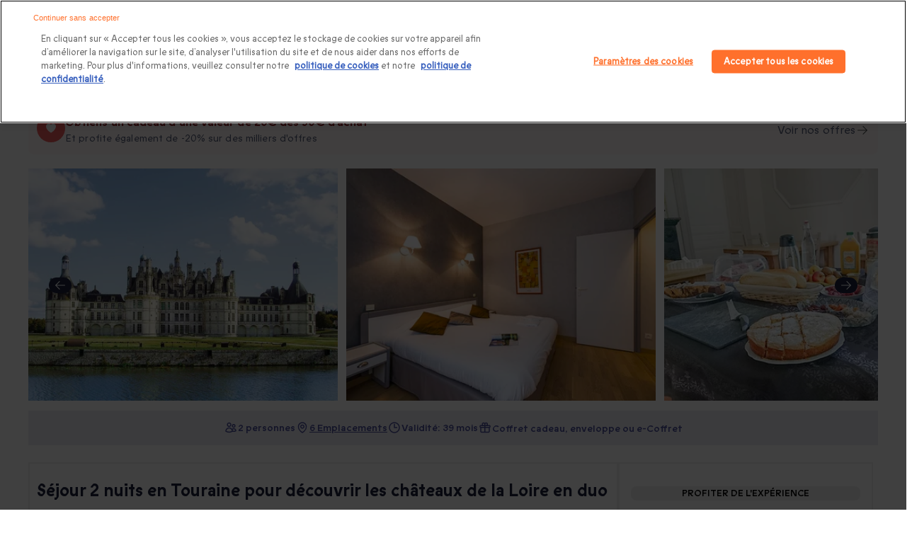

--- FILE ---
content_type: text/html;charset=utf-8
request_url: https://www.smartbox.com/fr/nos-smartbox/sejour/sejour-2-nuits-en-touraine-pour-decouvrir-les-chateaux-de-la-loire-en-duo-1356540.html
body_size: 148317
content:
<!DOCTYPE html><html  lang="fr" class="fix-default-font-size"><head><meta charset="utf-8">
<meta name="viewport" content="width=device-width, initial-scale=1, maximum-scale=2, minimal-ui">
<title>Séjour 2 nuits en Touraine pour 2 personnes – Val de Loire – Smartbox</title>
<link rel="preconnect" href="https://media.smartbox.com">
<link rel="preconnect" href="https://dev.visualwebsiteoptimizer.com">
<meta name="format-detection" content="telephone=no">
<link rel="preload" type="font/woff2" href="https://media.smartbox.com/media/fonts/smartbox-icons-extended-webfont.woff2" as="font" crossorigin="anonymous">
<script src="https://precart.smartbox.com/js/chunk-vendors-pcc.c97e0bbc.js" defer data-hid="59da245"></script>
<script src="https://precart.smartbox.com/js/app-pcc.fb9f2ec4.js" defer data-hid="c163d3d"></script>
<script src="https://precart.smartbox.com/pcc-v2/assets/index-GxnAvJIS.js" defer data-hid="4508ac0"></script>
<script src="https://search-components.smartbox.com/js/chunk-vendors-sc.c1333048.js" defer data-hid="544cfc8"></script>
<script src="https://search-components.smartbox.com/js/app-sc.63bb46a9.js" defer data-hid="0a892c3"></script>
<script src="https://cdn.cookielaw.org/scripttemplates/otSDKStub.js" data-domain-script="5fb4839b-f077-42d4-8d16-f307a8548190" data-document-language="true" crossorigin async></script>
<script type="text/javascript" id="vwoCode" data-hid="2089865">
window._vwo_code ||
(function () {
var w=window,
d=document;
var account_id=1180552,
version=2.2,
settings_tolerance=2000,
hide_element='body',
hide_element_style = 'opacity:0 !important;filter:alpha(opacity=0) !important;background:none !important';
/* DO NOT EDIT BELOW THIS LINE */
if(f=!1,v=d.querySelector('#vwoCode'),cc={},-1<d.URL.indexOf('vwo_disable')||w._vwo_code)return;try{var e=JSON.parse(localStorage.getItem('vwo'+account_id+'_config'));cc=e&&'object'==typeof e?e:{}}catch(e){}function r(t){try{return decodeURIComponent(t)}catch(e){return t}}var s=function(){var e={combination:[],combinationChoose:[],split:[],exclude:[],uuid:null,consent:null,optOut:null},t=d.cookie||'';if(!t)return e;for(var n,i,o=/(?:^|;s)(?:(vis_opt_exp(d+)_combi=([^;]))|(vis_opt_exp(d+)_combi_choose=([^;]))|(vis_opt_exp(d+)_split=([^:;]))|(vis_opt_exp(d+)_exclude=[^;])|(_vis_opt_out=([^;]))|(_vwo_global_opt_out=[^;])|(_vwo_uuid=([^;]))|(_vwo_consent=([^;])))/g;null!==(n=o.exec(t));)try{n[1]?e.combination.push({id:n[2],value:r(n[3])}):n[4]?e.combinationChoose.push({id:n[5],value:r(n[6])}):n[7]?e.split.push({id:n[8],value:r(n[9])}):n[10]?e.exclude.push({id:n[11]}):n[12]?e.optOut=r(n[13]):n[14]?e.optOut=!0:n[15]?e.uuid=r(n[16]):n[17]&&(i=r(n[18]),e.consent=i&&3<=i.length?i.substring(0,3):null)}catch(e){}return e}();function i(){var e=function(){if(w.VWO&&Array.isArray(w.VWO))for(var e=0;e<w.VWO.length;e++){var t=w.VWO[e];if(Array.isArray(t)&&('setVisitorId'===t[0]||'setSessionId'===t[0]))return!0}return!1}(),t='a='+account_id+'&u='+encodeURIComponent(w._vis_opt_url||d.URL)+'&vn='+version+'&ph=1'+('undefined'!=typeof platform?'&p='+platform:'')+'&st='+w.performance.now();e||((n=function(){var e,t=[],n={},i=w.VWO&&w.VWO.appliedCampaigns||{};for(e in i){var o=i[e]&&i[e].v;o&&(t.push(e+'-'+o+'-1'),n[e]=!0)}if(s&&s.combination)for(var r=0;r<s.combination.length;r++){var a=s.combination[r];n[a.id]||t.push(a.id+'-'+a.value)}return t.join('|')}())&&(t+='&c='+n),(n=function(){var e=[],t={};if(s&&s.combinationChoose)for(var n=0;n<s.combinationChoose.length;n++){var i=s.combinationChoose[n];e.push(i.id+'-'+i.value),t[i.id]=!0}if(s&&s.split)for(var o=0;o<s.split.length;o++)t[(i=s.split[o]).id]||e.push(i.id+'-'+i.value);return e.join('|')}())&&(t+='&cc='+n),(n=function(){var e={},t=[];if(w.VWO&&Array.isArray(w.VWO))for(var n=0;n<w.VWO.length;n++){var i=w.VWO[n];if(Array.isArray(i)&&'setVariation'===i[0]&&i[1]&&Array.isArray(i[1]))for(var o=0;o<i[1].length;o++){var r,a=i[1][o];a&&'object'==typeof a&&(r=a.e,a=a.v,r&&a&&(e[r]=a))}}for(r in e)t.push(r+'-'+e[r]);return t.join('|')}())&&(t+='&sv='+n)),s&&s.optOut&&(t+='&o='+s.optOut);var n=function(){var e=[],t={};if(s&&s.exclude)for(var n=0;n<s.exclude.length;n++){var i=s.exclude[n];t[i.id]||(e.push(i.id),t[i.id]=!0)}return e.join('|')}();return n&&(t+='&e='+n),s&&s.uuid&&(t+='&id='+s.uuid),s&&s.consent&&(t+='&consent='+s.consent),w.name&&-1<w.name.indexOf('_vis_preview')&&(t+='&pM=true'),w.VWO&&w.VWO.ed&&(t+='&ed='+w.VWO.ed),t}code={nonce:v&&v.nonce,library_tolerance:function(){return'undefined'!=typeof library_tolerance?library_tolerance:void 0},settings_tolerance:function(){return cc.sT||settings_tolerance},hide_element_style:function(){return'{'+(cc.hES||hide_element_style)+'}'},hide_element:function(){return performance.getEntriesByName('first-contentful-paint')[0]?'':'string'==typeof cc.hE?cc.hE:hide_element},getVersion:function(){return version},finish:function(e){var t;f||(f=!0,(t=d.getElementById('_vis_opt_path_hides'))&&t.parentNode.removeChild(t),e&&((new Image).src='https://dev.visualwebsiteoptimizer.com/ee.gif?a='+account_id+e))},finished:function(){return f},addScript:function(e){var t=d.createElement('script');t.type='text/javascript',e.src?t.src=e.src:t.text=e.text,v&&t.setAttribute('nonce',v.nonce),d.getElementsByTagName('head')[0].appendChild(t)},load:function(e,t){t=t||{};var n=new XMLHttpRequest;n.open('GET',e,!0),n.withCredentials=!t.dSC,n.responseType=t.responseType||'text',n.onload=function(){if(t.onloadCb)return t.onloadCb(n,e);200===n.status?_vwo_code.addScript({text:n.responseText}):_vwo_code.finish('&e=loading_failure:'+e)},n.onerror=function(){if(t.onerrorCb)return t.onerrorCb(e);_vwo_code.finish('&e=loading_failure:'+e)},n.send()},init:function(){var e,t=this.settings_tolerance();w._vwo_settings_timer=setTimeout(function(){_vwo_code.finish()},t),'body'!==this.hide_element()?(n=d.createElement('style'),e=(t=this.hide_element())?t+this.hide_element_style():'',t=d.getElementsByTagName('head')[0],n.setAttribute('id','_vis_opt_path_hides'),v&&n.setAttribute('nonce',v.nonce),n.setAttribute('type','text/css'),n.styleSheet?n.styleSheet.cssText=e:n.appendChild(d.createTextNode(e)),t.appendChild(n)):(n=d.getElementsByTagName('head')[0],(e=d.createElement('div')).style.cssText='z-index: 2147483647 !important;position: fixed !important;left: 0 !important;top: 0 !important;width: 100% !important;height: 100% !important;background: white !important;',e.setAttribute('id','_vis_opt_path_hides'),e.classList.add('_vis_hide_layer'),n.parentNode.insertBefore(e,n.nextSibling));var n='https://dev.visualwebsiteoptimizer.com/j.php?'+i();-1!==w.location.search.indexOf('_vwo_xhr')?this.addScript({src:n}):this.load(n+'&x=true',{l:1})}};w._vwo_code=code;code.init();})();
</script>
<script type="text/javascript" id="OptanonWrapper" data-hid="2e62a6f">
            function OptanonWrapper () {
              function isConsentGiven (invalidGroup) {
              // It takes an array of strings as an argument. Pass all the group names you need to qualify
              // @returns boolean.
                const groups = OnetrustActiveGroups.split(',').filter(Boolean)
                console.warn(OnetrustActiveGroups, invalidGroup, OnetrustActiveGroups.includes(invalidGroup), groups, groups.length)
                return !(OnetrustActiveGroups.includes(invalidGroup) & groups.length == 1)
              }
              const invalidGroup = "C0001" // define groups here.eg -> ["C0001", "C0002"].
              
              if (OneTrust.IsAlertBoxClosedAndValid() && isConsentGiven(invalidGroup)) {
                // consent is given and Run VWO
                window._vwo_code.actionOnBasisOfState('1')
              } else if (OneTrust.IsAlertBoxClosedAndValid() && !isConsentGiven(invalidGroup)) {
                // Consent is not given, VWO will not run.
                window._vwo_code.actionOnBasisOfState('2')
              } else if (!OneTrust.IsAlertBoxClosedAndValid()) {
                console.warn('setFilterConfigAndApplyFilter')
                // this is a pending state. VWO will apply blur till filterTolerance.
                window._vwo_code.setFilterConfigAndApplyFilter({
                  popupSelector: '#onetrust-banner-sdk', // eg -> "#onetrust-banner-sdk"
                  filterTime: 'balanced',
                  filterTolerance: 0
                })
              }
            }</script>
<link rel="preload" type="font/woff2" href="//media.smartbox.com/media/fonts/ABCProphet-Regular.woff2" as="font" crossOrigin>
<link rel="preload" type="font/woff2" href="//media.smartbox.com/media/fonts/ABCProphet-Medium.woff2" as="font" crossOrigin>
<link rel="preload" type="font/woff2" href="//media.smartbox.com/media/fonts/ABCProphet-Bold.woff2" as="font" crossOrigin>
<link rel="icon" type="image/x-icon" href="https://media.smartbox.com/media/favicons/sbx-favicon.ico">
<meta name="title" property="title" content="Séjour 2 nuits en Touraine pour 2 personnes – Val de Loire – Smartbox">
<meta name="og:title" property="og:title" content="Séjour 2 nuits en Touraine pour 2 personnes – Val de Loire – Smartbox">
<meta name="description" property="description" content="Coffret Séjour 2 nuits en Touraine pour découvrir les châteaux de la Loire en duo. &#10003;6 escapades en B&B et maisons d'hôtes. À découvrir maintenant !">
<meta name="og:description" property="og:description" content="Coffret Séjour 2 nuits en Touraine pour découvrir les châteaux de la Loire en duo. &#10003;6 escapades en B&B et maisons d'hôtes. À découvrir maintenant !">
<meta property="og:type" content="website">
<meta property="og:url" content="https://www.smartbox.com/fr/nos-smartbox/sejour/sejour-2-nuits-en-touraine-pour-decouvrir-les-chateaux-de-la-loire-en-duo-1356540.html">
<meta property="og:image" content="https://media.smartbox.com/pim/1000002048973582725687.jpg">
<meta name="robots" content="index, follow">
<link rel="canonical" href="https://www.smartbox.com/fr/nos-smartbox/sejour/sejour-2-nuits-en-touraine-pour-decouvrir-les-chateaux-de-la-loire-en-duo-1356540.html">
<script type="application/ld+json">{"@context":"http://schema.org","@type":"Product","name":"Séjour 2 nuits en Touraine pour 2 personnes – Val de Loire – Smartbox","image":["https://media.smartbox.com/pim/1000002048973582725687.jpg","https://media.smartbox.com/pim/1000002048972983358130.jpg","https://media.smartbox.com/pim/10000020489711205073997.jpg","https://media.smartbox.com/pim/100000204896942274787.jpg"],"description":"Coffret Séjour 2 nuits en Touraine pour découvrir les châteaux de la Loire en duo. &#10003;6 escapades en B&B et maisons d'hôtes. À découvrir maintenant !","sku":1356540,"brand":{"@type":"Brand","name":"Smartbox"},"aggregateRating":{"@type":"AggregateRating","ratingValue":8.64,"reviewCount":373,"bestRating":10},"offers":{"@type":"Offer","url":"https://www.smartbox.com/fr/nos-smartbox/sejour/sejour-2-nuits-en-touraine-pour-decouvrir-les-chateaux-de-la-loire-en-duo-1356540.html","priceCurrency":"EUR","price":139.9,"itemCondition":"https://schema.org/NewCondition","availability":"https://schema.org/InStock"}}</script>
<script type="application/ld+json">{"@context":"http://schema.org","@type":"BreadcrumbList","itemListElement":[{"@type":"ListItem","position":1,"item":{"name":"Box à offrir Smartbox","@id":"https://www.smartbox.com/fr/"}},{"@type":"ListItem","position":2,"item":{"name":"Coffret cadeau régions françaises","@id":"https://www.smartbox.com/fr/activites-par-region-en-france/"}},{"@type":"ListItem","position":3,"item":{"name":"Séjours dans le Centre-Val de Loire","@id":"https://www.smartbox.com/fr/centre-val-de-loire/"}},{"@type":"ListItem","position":4,"item":{"name":"Week-end Châteaux de la Loire","@id":"https://www.smartbox.com/fr/centre-val-de-loire/sejour-chateaux-de-la-loire/"}},{"@type":"ListItem","position":5,"item":{"name":"Séjour 2 nuits en Touraine pour découvrir les châteaux de la Loire en duo","@id":"https://www.smartbox.com/fr/nos-smartbox/sejour/sejour-2-nuits-en-touraine-pour-decouvrir-les-chateaux-de-la-loire-en-duo-1356540.html"}}]}</script>
<script type="application/ld+json">{"@context":"https://schema.org","@type":"VideoObject","name":"Que contient le coffret ?","description":"Un beau coffret cadeau pour partager ce moment inoubliable avec la personne qui vous est chère.","thumbnailUrl":["https://media.smartbox.com/media/nft/video/preview.png"],"uploadDate":"2025-07-07","contentUrl":"https://media.smartbox.com/media/video/sbx_unboxing_online1_cp8gy0.mp4","embedUrl":"https://media.smartbox.com/media/video/sbx_unboxing_online1_cp8gy0.mp4","duration":"PT7S","publisher":{"@type":"Organization","name":"Smartbox","logo":{"@type":"ImageObject","url":"https://media.smartbox.com/media/nft/video/preview.png"}}}</script>
<script type="application/ld+json">{"@context":"https://schema.org","@type":"VideoObject","name":"Emballez votre cadeau","description":"Donnez-lui une touche personnelle avec notre emballage personnalisé. Choisissez parmi notre sélection d'écrins cadeaux et  cartes de voeux. ","thumbnailUrl":["https://media.smartbox.com/media/nft/video/preview.png"],"uploadDate":"2025-07-07","contentUrl":"https://media.smartbox.com/media/video/video_2_luxury_box_n91i7l.mp4","embedUrl":"https://media.smartbox.com/media/video/video_2_luxury_box_n91i7l.mp4","duration":"PT7S","publisher":{"@type":"Organization","name":"Smartbox","logo":{"@type":"ImageObject","url":"https://media.smartbox.com/media/nft/video/preview.png"}}}</script>
<script type="application/ld+json">{"@context":"https://schema.org","@type":"VideoObject","name":"Ou choisissez une enveloppe","description":"Glissez votre cadeau dans l'une de nos enveloppes exclusives. Simple, élégant et prêt à surprendre !","thumbnailUrl":["https://media.smartbox.com/media/nft/video/preview.png"],"uploadDate":"2025-07-07","contentUrl":"https://media.smartbox.com/media/video/video_3_envelope_qb2til.mp4","embedUrl":"https://media.smartbox.com/media/video/video_3_envelope_qb2til.mp4","duration":"PT7S","publisher":{"@type":"Organization","name":"Smartbox","logo":{"@type":"ImageObject","url":"https://media.smartbox.com/media/nft/video/preview.png"}}}</script>
<script type="application/ld+json">{"@context":"https://schema.org","@type":"VideoObject","name":"Un cadeau de dernière minute ?","description":"Offrez une expérience, n'importe quand, n'importe où ! Envoyez un e-Coffret directement par e-mail. ","thumbnailUrl":["https://media.smartbox.com/media/nft/video/preview.png"],"uploadDate":"2025-07-07","contentUrl":"https://media.smartbox.com/media/video/SBX_Personalisable_gifting_280x280_7.5sec_iuujzy.mp4","embedUrl":"https://media.smartbox.com/media/video/SBX_Personalisable_gifting_280x280_7.5sec_iuujzy.mp4","duration":"PT7S","publisher":{"@type":"Organization","name":"Smartbox","logo":{"@type":"ImageObject","url":"https://media.smartbox.com/media/nft/video/preview.png"}}}</script>
<style>.branding-content.cls-fix{background-image:url([data-uri]);height:100vh;width:100%}@media screen and (max-width:640px){.branding-content.cls-fix{background-image:url([data-uri])}}@media screen and (max-width:1024px){.branding-content.cls-fix{background-image:url([data-uri])}}.branding-content.cls-fix .landing-base-main .landing-base-content sbx-pcc[name=landingBanner]:before{background-image:url([data-uri]);display:block;max-width:100%;visibility:visible}@media screen and (min-width:640px){.branding-content.cls-fix .landing-base-main .landing-base-content sbx-pcc[name=landingBanner]:before{min-height:18.125rem}}.branding-content.cls-fix .home-page-main promo-banner:before,.branding-content.cls-fix .home-page-main sbx-pcc[name=heroBanner]:before,.branding-content.cls-fix .product-base-main .product-desktop .full-width .product-carousel,.branding-content.cls-fix .product-base-main .product-desktop .full-width .product-promo-banner{background-image:url([data-uri])}.branding-content.cls-fix .home-page-main promo-banner:before,.branding-content.cls-fix .home-page-main sbx-pcc[name=heroBanner]:before{content:"";display:block;height:480px;left:0;min-width:100%;position:absolute;top:0;visibility:visible}@media screen and (min-width:640px){.branding-content.cls-fix .home-page-main promo-banner:before,.branding-content.cls-fix .home-page-main sbx-pcc[name=heroBanner]:before{min-height:26.875rem}}.branding-content.cls-fix div[data-testid=hub-header]:before{background-image:url([data-uri]);content:"";display:block;height:350px;left:0;min-width:100%;position:absolute;top:0;visibility:visible}@media screen and (min-width:640px){.branding-content.cls-fix div[data-testid=hub-header]:before{min-height:21.875rem}}.branding-content.cls-fix .home-page-main sbx-pcc[name=heroBannerCarousel]:before{background-image:url([data-uri]);content:"";display:block;height:480px;left:0;min-width:100%;position:absolute;top:0;visibility:visible}@media screen and (min-width:640px){.branding-content.cls-fix .home-page-main sbx-pcc[name=heroBannerCarousel]:before{min-height:26.875rem}}.branding-content.cls-fix .home-page-main sbx-pcc[name=heroBanner]{visibility:hidden}.branding-content.cls-fix .home-page-main sbx-pcc[name=heroBanner]~sbx-pcc[name=landingBanner]{display:none}.branding-content.cls-fix sbx-pcc[name=landingBanner]{visibility:hidden}.branding-content.cls-fix sbx-pcc[name=landingBanner] .landingImageWrapper{display:none}</style>
<style>.sbx_pcs-header{position:sticky;z-index:101}.sbx-header--translated{transform:translateY(-100%)}.extended-header{padding:0}@media only screen and (min-width:767px){.extended-header{display:none}}.branding-content.cls-fix .home-page-main .section-title{font-size:1rem!important;line-height:2rem;text-align:center}@media only screen and (min-width:40.0625rem){.branding-content.cls-fix .home-page-main .section-title{font-size:medium}}.branding-content.cls-fix .home-page-main sbx-pcc,.branding-content.cls-fix .home-page-main sbx-sc,.branding-content.cls-fix .landing-base-main .landing-base-content .landing-page,.branding-content.cls-fix .landing-base-main .landing-base-content landing-block,.branding-content.cls-fix .landing-base-main .landing-base-content sbx-pcc,.branding-content.cls-fix .landing-base-main .landing-base-content sbx-sc,.branding-content.cls-fix .landing-base-main .pcs_breadcrumbs,.branding-content.cls-fix .merchBlock,.branding-content.cls-fix .sbx-header__header-menu,.branding-content.cls-fix .shell .shell-content,.branding-content.cls-fix .shell .shell-header,.branding-content.cls-fix .shell .shell-tab,.branding-content.cls-fix .slider-promo-banner,.branding-content.cls-fix .textDescriptionBlock,.branding-content.cls-fix div[data-testid=hub-header],.uspLandingPcs.cls-fix{position:relative;visibility:hidden}.branding-content.cls-fix .home-page-main sbx-pcc:before,.branding-content.cls-fix .home-page-main sbx-sc:before,.branding-content.cls-fix .landing-base-main .landing-base-content .landing-page:before,.branding-content.cls-fix .landing-base-main .landing-base-content landing-block:before,.branding-content.cls-fix .landing-base-main .landing-base-content sbx-pcc:before,.branding-content.cls-fix .landing-base-main .landing-base-content sbx-sc:before,.branding-content.cls-fix .landing-base-main .pcs_breadcrumbs:before,.branding-content.cls-fix .row.myownb:before,.branding-content.cls-fix .textDescriptionBlock:before,.uspLandingPcs.cls-fix:before{animation:reflect .8s ease-out infinite;background:#f8f6f6;background-size:100%;content:"";display:block;height:142;left:0;position:absolute;top:0;visibility:visible;width:100%}.branding-content.cls-fix h1,.branding-content.cls-fix h2,.branding-content.cls-fix h3,.branding-content.cls-fix h4,.branding-content.cls-fix h5{animation:reflect .8s ease-out infinite;background:#f8f6f6;border-radius:.3125rem;color:transparent!important}.branding-content.cls-fix .merchBlock:before,.branding-content.cls-fix .sbx-header__header-menu:before,.branding-content.cls-fix .shell .shell-content:before,.branding-content.cls-fix .shell .shell-header:before,.branding-content.cls-fix .shell .shell-tab:before,.branding-content.cls-fix .slider-promo-banner:before{animation:reflect .8s ease-out infinite;background:#f8f6f6;background-size:100%;border-radius:.3125rem;content:"";display:block;height:100%;position:absolute;visibility:visible;width:100%}.branding-content.cls-fix h1{line-height:2.5625rem}.branding-content.cls-fix h2{line-height:1.9375rem}.branding-content.cls-fix h3{line-height:1.6875rem}.branding-content.cls-fix h4{line-height:1.5rem}.branding-content.cls-fix h5{line-height:1.3125rem}.branding-content.cls-fix h6{line-height:1.1875rem}@media only screen and (min-width:40.0625rem){.branding-content.cls-fix h1{line-height:3.5rem}.branding-content.cls-fix h2{line-height:2.375rem}.branding-content.cls-fix h3{line-height:2rem}.branding-content.cls-fixh4{line-height:1.5rem}}.branding-content.cls-fix .landing-base-main .pcs_breadcrumbs{min-height:3.0625rem}.branding-content.cls-fix .product-list-carousel{max-height:39.875rem}.branding-content.cls-fix .product-list-carousel .product-vignette{visibility:hidden}.branding-content.cls-fix .product-list-carousel .product-vignette:before{animation:reflect .8s ease-out infinite;background:#f8f6f6;background-size:100%;content:"";display:block;height:100%;left:0;position:absolute;top:0;visibility:visible;width:100%;z-index:39}.sbx_pcs-footer.cls-fix,.sbx_pcs-header.cls-fix{position:relative;visibility:hidden}.sbx_pcs-header.cls-fix:before{animation:reflect .8s ease-out infinite;background:#f8f6f6;background-size:100%;content:"";display:block;height:100%;left:0;min-height:7.1875rem;position:absolute;top:0;visibility:visible;width:100%;z-index:39}.sbx_pcs-header.cls-fix sbx-sc[name=autocomplete]{visibility:hidden}.sbx_pcs-header.cls-fix div[slot-id=slot-megamenu]{display:none}.sbx_pcs-header.cls-fix .sbx-header__header-menu{display:block}@media only screen and (min-width:40.0625rem){.sbx_pcs-header.cls-fix .header-hamburger-menu{display:none}.sbx_pcs-header.cls-fix .sbx-megamenu .slot-megamenu{min-height:2.4375rem}}.sbx_pcs-header.cls-fix sbx-pcc[name=headerRibbon]{display:block;min-height:2.48125rem}.sbx_pcs-header.cls-fix.is-multiLang.isHomePage .headerRibbon-container{display:block;min-height:2.5rem}.sbx_pcs-header.cls-fix.is-multiLang.isHomePage.has-header-ribbon .headerRibbon-container{display:block;min-height:6.25rem}@media only screen and (min-width:40.0625rem){.sbx_pcs-header.cls-fix .sbx-header__header-right{min-width:22.4375rem}.sbx_pcs-header.cls-fix .sbx-header__header-right .headerRegister{min-width:6.875rem}.sbx_pcs-header.cls-fix .sbx-header__header-right .headerMyAccount{min-width:8rem}.sbx_pcs-header.cls-fix .sbx-header__header-right .mini-cart{min-width:4.5625rem}}.sbx_pcs-header.isHomePage.cls-fix .sbx-header{flex-direction:column;min-height:4rem}@media only screen and (min-width:40.0625rem){.sbx_pcs-header.isHomePage.cls-fix .sbx-header{min-height:auto}}.sbx_pcs-header.isHomePage.cls-fix{position:relative;transition:none}.cls-fix.branding-content .extended-header sbx-sc[name=autocomplete],.cls-fix.branding-content .extended-header sbx-sc[name=autocomplete]:before{display:block;min-height:2.5rem}.cls-fix.branding-content .extended-header .RegisterButton-wrapper{position:relative;visibility:hidden}.cls-fix.branding-content .extended-header .RegisterButton-wrapper:before{animation:reflect .8s ease-out infinite;background:#f8f6f6;background-size:100%;content:"";display:block;height:100%;left:0;position:absolute;top:0;visibility:visible;width:100%}.branding-content.cls-fix sbx-pcc[name=header]:before,.sbx_pcs-header.cls-fix.isHomePage .sbx-header__search-icon{display:none}.branding-content.cls-fix sbx-pcc[name=testimonials]{border:0}.branding-content.cls-fix sbx-pcc[name=testimonials]:before{border:0;left:0;width:100%}.row:after,.row:before{content:"";display:table}.sbxImg{background-repeat:no-repeat;height:50px;width:100%}.branding-wrapper{background:#fff;margin:0 auto;width:100%}.branding-content.cls-fix{height:100%;min-height:93.75rem;width:100%}.branding-content.cls-fix .row.myownb{position:relative;visibility:hidden}.branding-content.cls-fix .home-page-main sbx-pcc,.branding-content.cls-fix .landing-base-content .landing-page,.branding-content.cls-fix .landing-base-content landing-block,.branding-content.cls-fix .landing-base-content sbx-pcc,.branding-content.cls-fix .landing-base-content sbx-sc{display:block}.branding-content.cls-fix>.home-page-main{visibility:hidden}.branding-content{margin:0 auto;max-width:80rem}.branding-content.cls-fix .landing-base-main .myownb{font-size:1.1875rem;min-height:4rem}.branding-content.cls-fix .landing-base-main br{content:"";display:block;line-height:150%;padding-top:19px;width:100%}.branding-content.cls-fix .landing-base-content .landing-page,.branding-content.cls-fix .landing-base-content landing-block,.branding-content.cls-fix .landing-base-content sbx-sc[name=landingPage]{min-height:26.875rem;min-width:100%}@media only screen and (min-width:40.0625rem){.branding-content.cls-fix .landing-base-content .landing-page,.branding-content.cls-fix .landing-base-content landing-block,.branding-content.cls-fix .landing-base-content sbx-sc[name=landingPage]{min-height:37.5rem;min-width:100%}}.branding-content.cls-fix sbx-pcc[name=heroBanner]{min-height:22.5rem;min-width:100%;visibility:hidden}@media only screen and (min-width:40.0625rem){.branding-content.cls-fix sbx-pcc[name=heroBanner]{min-height:26.875rem;min-width:100%}}.branding-content.cls-fix sbx-pcc[name=heroBannerCarousel]{min-height:23.4375rem;min-width:100%;visibility:hidden}@media only screen and (min-width:40.0625rem){.branding-content.cls-fix sbx-pcc[name=heroBannerCarousel]{min-height:30rem;min-width:100%}}.branding-content.cls-fix sbx-pcc[name=landingBanner]{min-height:11.875rem;min-width:100%;visibility:hidden}@media only screen and (min-width:40.0625rem){.branding-content.cls-fix sbx-pcc[name=landingBanner]{min-height:18.125rem;min-width:100%}}.branding-content.cls-fix sbx-pcc[name=promotionBanner]{display:block;min-height:5.3125rem;min-width:100%;visibility:hidden}@media only screen and (min-width:40.0625rem){.branding-content.cls-fix sbx-pcc[name=promotionBanner]{max-height:none;min-height:3.625rem;min-width:100%}}.branding-content.cls-fix .textDescriptionBlock{max-height:8.75rem;min-height:8.75rem;min-width:100%;visibility:hidden}@media only screen and (min-width:40.0625rem){.branding-content.cls-fix .textDescriptionBlock{max-height:none;min-height:6.25rem;min-width:100%}}.branding-content.cls-fix sbx-pcc[name=seoBlock]{max-height:8.75rem;min-height:8.75rem;min-width:100%;visibility:hidden}@media only screen and (min-width:40.0625rem){.branding-content.cls-fix sbx-pcc[name=seoBlock]{max-height:none;min-height:6.25rem;min-width:100%}}.branding-content.cls-fix sbx-pcc[name=top10]{min-height:27.4375rem;min-width:100%}@media only screen and (min-width:40.0625rem){.branding-content.cls-fix sbx-pcc[name=top10]{min-height:33.75rem;min-width:100%}}.branding-content.cls-fix sbx-pcc[name=doubleMerchBlock]{min-height:16.875rem;min-width:100%}@media only screen and (min-width:40.0625rem){.branding-content.cls-fix sbx-pcc[name=doubleMerchBlock]{min-height:11rem;min-width:100%}}.branding-content.cls-fix sbx-pcc[name=merchThinBlock]{min-height:13.125rem;min-width:100%}@media only screen and (min-width:40.0625rem){.branding-content.cls-fix sbx-pcc[name=merchThinBlock]{min-height:8.125rem;min-width:100%}}.branding-content.cls-fix sbx-pcc[name=usp]{min-height:9.5rem;min-width:100%}@media only screen and (min-width:40.0625rem){.branding-content.cls-fix sbx-pcc[name=usp]{min-height:8.875rem;min-width:100%}}.branding-content.cls-fix sbx-pcc[name=merchSubCategoryV6]{min-height:25rem;min-width:100%}@media only screen and (min-width:40.0625rem){.branding-content.cls-fix sbx-pcc[name=merchSubCategoryV6]{min-height:18.125rem;min-width:100%}}.branding-content.cls-fix sbx-pcc[name=merchSubCategoryV4]{min-height:26.25rem;min-width:100%}@media only screen and (min-width:40.0625rem){.branding-content.cls-fix sbx-pcc[name=merchSubCategoryV4]{min-height:19.4375rem;min-width:100%}}.branding-content.cls-fix sbx-pcc[name=merchSubCategoryV3]{min-height:36.25rem;min-width:100%}@media only screen and (min-width:40.0625rem){.branding-content.cls-fix sbx-pcc[name=merchSubCategoryV3]{min-height:16.875rem;min-width:100%}}.branding-content.cls-fix sbx-pcc[name=merchSubCategoryV2]{min-height:19.4375rem;min-width:100%}@media only screen and (min-width:40.0625rem){.branding-content.cls-fix sbx-pcc[name=merchSubCategoryV2]{min-height:41.5625rem;min-width:100%}}.branding-content.cls-fix sbx-pcc[name=merchSubCategoryV1]{min-height:35rem;min-width:100%}@media only screen and (min-width:40.0625rem){.branding-content.cls-fix sbx-pcc[name=merchSubCategoryV1]{min-height:13.75rem;min-width:100%}}.branding-content.cls-fix sbx-pcc[name=recentlyViewed]{min-height:100%;min-width:100%}@media only screen and (min-width:40.0625rem){.branding-content.cls-fix sbx-pcc[name=recentlyViewed]{min-height:25rem;min-width:100%}}.branding-content.cls-fix sbx-pcc[name=productList]{display:block;min-height:54.375rem;min-width:100%}@media only screen and (min-width:40.0625rem){.branding-content.cls-fix sbx-pcc[name=productList]{min-height:38.125rem;min-width:100%}}.branding-content.cls-fix sbx-pcc[name=productListCarousel]{display:block;min-height:35rem;min-width:100%}@media only screen and (min-width:40.0625rem){.branding-content.cls-fix sbx-pcc[name=productListCarousel]{min-height:37.8125rem;min-width:100%}}.branding-content.cls-fix sbx-pcc[name=occasions]{min-height:20rem;min-width:100%}@media only screen and (min-width:40.0625rem){.branding-content.cls-fix sbx-pcc[name=occasions]{min-height:23.125rem;min-width:100%}}.branding-content.cls-fix sbx-pcc[name=subCategoriesLinks]{min-height:4.5rem;min-width:100%}@media only screen and (min-width:40.0625rem){.branding-content.cls-fix sbx-pcc[name=subCategoriesLinks]{min-height:7.5rem;min-width:100%}}.branding-content.cls-fix sbx-pcc[name=testimonials]{min-height:38.4375rem;min-width:100%}@media only screen and (min-width:40.0625rem){.branding-content.cls-fix sbx-pcc[name=testimonials]{min-height:29.375rem;min-width:100%}}.branding-content.cls-fix sbx-pcc[name=multiLinkBlocks]{min-height:30rem;min-width:100%}@media only screen and (min-width:40.0625rem){.branding-content.cls-fix sbx-pcc[name=multiLinkBlocks]{min-height:29.375rem;min-width:100%}}.branding-content.cls-fix sbx-pcc[name=landingFAQ]{display:block;min-height:300px}.branding-content.cls-fix sbx-pcc[name=chevronLinks]{display:block;min-height:150px}@media only screen and (min-width:40.0625rem){.branding-content.cls-fix sbx-pcc[name=chevronLinks]{min-height:5.125rem;min-width:100%}}footer.cls-fix .footerPcs:before,footer.cls-fix .sbx-newsletter:before{animation:reflect .8s ease-out infinite;background:#f8f6f6;background-size:100%;content:"";display:block;height:calc(100% - 32px);left:0;position:absolute;top:0;visibility:visible;width:100%}footer.cls-fix .sbx-newsletter{display:block;min-height:600px;position:relative}@media only screen and (min-width:40.0625rem){footer.cls-fix .sbx-newsletter{min-height:24.375rem;min-width:100%}}footer.cls-fix .footerPcs{display:block;min-height:860px;position:relative}@media only screen and (min-width:40.0625rem){footer.cls-fix .footerPcs{min-height:50rem;min-width:100%}}.branding-content.cls-fix .hide-for-medium-up,.show-for-small-only{display:block}@media only screen and (min-width:40.0625rem){.branding-content.cls-fix .hide-for-medium-up,.show-for-small-only{display:none}}.branding-content.cls-fix .hide-for-small,.branding-content.cls-fix .show-for-medium-up{display:none}@media only screen and (min-width:40.0625rem){.branding-content.cls-fix .hide-for-small,.branding-content.cls-fix .show-for-medium-up{display:block}}.branding-content sbx-pcc[name=productListCarousel]{display:block;min-height:31.25rem}@media only screen and (min-width:40.0625rem){.branding-content sbx-pcc[name=productListCarousel]{min-height:37.8125rem;min-width:100%}}.branding-content sbx-pcc[name=productList]{display:block;min-height:54.375rem}@media only screen and (min-width:40.0625rem){.branding-content sbx-pcc[name=productList]{min-height:38.125rem}}.branding-content .landing-base-content landing-block,.branding-content .landing-base-content sbx-sc[name=landingPage]{display:block;margin-top:30px;min-height:400px}@media only screen and (min-width:40.0625rem){.branding-content .landing-base-content landing-block,.branding-content .landing-base-content sbx-sc[name=landingPage]{min-height:37.5rem;min-width:100%}}.branding-content .landing-base-content .landing-page{display:flex;margin-top:30px;min-height:400px}@media only screen and (min-width:40.0625rem){.branding-content .landing-base-content .landing-page{min-height:37.5rem}}.branding-content .product-carousel .img-wrapper .logo-img-carousel{margin-bottom:1.875rem}@media only screen and (min-width:40.0625rem){.branding-content .product-carousel .img-wrapper .logo-img-carousel{margin-bottom:0}}.branding-content div[data-testid=sbx-pcs_alcmev] sbx-sc[name=activities]{display:block;min-height:380px}@media only screen and (min-width:40.0625rem){.branding-content div[data-testid=sbx-pcs_alcmev] sbx-sc[name=activities]{min-height:18.75rem}}.sbx-checkbox,.sbx-radio,.sbx-toggle{line-height:normal}.cls-fix.is-multiLang .header-ribbon:after{bottom:0;content:"";height:2.125rem;left:0;width:100%}.grecaptcha-badge{visibility:hidden}.branding-wrapper .sbx_pcs-header.cls-fix .header-ribbon__message{margin:0 auto}.branding-wrapper .sbx_pcs-header.cls-fix .header-ribbon>div{min-height:3rem;padding:.5rem 1rem}.branding-wrapper .sbx_pcs-header.cls-fix .header-ribbon__message div{display:flex}.branding-wrapper .sbx_pcs-header .sbx-header .sbx-header__header-inner{min-height:3.5rem}.branding-wrapper .sbx_pcs-header .sbx-header .sbx-header__header-inner .sbx-header__header-right{margin-left:auto}@media only screen and (min-width:40.0625rem){.branding-wrapper .sbx_pcs-header .sbx-header .sbx-header__header-menu{min-height:2.4375rem}}</style>
<style>@font-face{font-family:swiper-icons;font-style:normal;font-weight:400;src:url(data:application/font-woff;charset=utf-8;base64,\ [base64]//wADZ2x5ZgAAAywAAADMAAAD2MHtryVoZWFkAAABbAAAADAAAAA2E2+eoWhoZWEAAAGcAAAAHwAAACQC9gDzaG10eAAAAigAAAAZAAAArgJkABFsb2NhAAAC0AAAAFoAAABaFQAUGG1heHAAAAG8AAAAHwAAACAAcABAbmFtZQAAA/gAAAE5AAACXvFdBwlwb3N0AAAFNAAAAGIAAACE5s74hXjaY2BkYGAAYpf5Hu/j+W2+MnAzMYDAzaX6QjD6/4//Bxj5GA8AuRwMYGkAPywL13jaY2BkYGA88P8Agx4j+/8fQDYfA1AEBWgDAIB2BOoAeNpjYGRgYNBh4GdgYgABEMnIABJzYNADCQAACWgAsQB42mNgYfzCOIGBlYGB0YcxjYGBwR1Kf2WQZGhhYGBiYGVmgAFGBiQQkOaawtDAoMBQxXjg/wEGPcYDDA4wNUA2CCgwsAAAO4EL6gAAeNpj2M0gyAACqxgGNWBkZ2D4/wMA+xkDdgAAAHjaY2BgYGaAYBkGRgYQiAHyGMF8FgYHIM3DwMHABGQrMOgyWDLEM1T9/w8UBfEMgLzE////P/5//f/V/xv+r4eaAAeMbAxwIUYmIMHEgKYAYjUcsDAwsLKxc3BycfPw8jEQA/[base64]/uznmfPFBNODM2K7MTQ45YEAZqGP81AmGGcF3iPqOop0r1SPTaTbVkfUe4HXj97wYE+yNwWYxwWu4v1ugWHgo3S1XdZEVqWM7ET0cfnLGxWfkgR42o2PvWrDMBSFj/IHLaF0zKjRgdiVMwScNRAoWUoH78Y2icB/yIY09An6AH2Bdu/UB+yxopYshQiEvnvu0dURgDt8QeC8PDw7Fpji3fEA4z/PEJ6YOB5hKh4dj3EvXhxPqH/SKUY3rJ7srZ4FZnh1PMAtPhwP6fl2PMJMPDgeQ4rY8YT6Gzao0eAEA409DuggmTnFnOcSCiEiLMgxCiTI6Cq5DZUd3Qmp10vO0LaLTd2cjN4fOumlc7lUYbSQcZFkutRG7g6JKZKy0RmdLY680CDnEJ+UMkpFFe1RN7nxdVpXrC4aTtnaurOnYercZg2YVmLN/d/gczfEimrE/fs/bOuq29Zmn8tloORaXgZgGa78yO9/cnXm2BpaGvq25Dv9S4E9+5SIc9PqupJKhYFSSl47+Qcr1mYNAAAAeNptw0cKwkAAAMDZJA8Q7OUJvkLsPfZ6zFVERPy8qHh2YER+3i/BP83vIBLLySsoKimrqKqpa2hp6+jq6RsYGhmbmJqZSy0sraxtbO3sHRydnEMU4uR6yx7JJXveP7WrDycAAAAAAAH//wACeNpjYGRgYOABYhkgZgJCZgZNBkYGLQZtIJsFLMYAAAw3ALgAeNolizEKgDAQBCchRbC2sFER0YD6qVQiBCv/H9ezGI6Z5XBAw8CBK/m5iQQVauVbXLnOrMZv2oLdKFa8Pjuru2hJzGabmOSLzNMzvutpB3N42mNgZGBg4GKQYzBhYMxJLMlj4GBgAYow/P/PAJJhLM6sSoWKfWCAAwDAjgbRAAB42mNgYGBkAIIbCZo5IPrmUn0hGA0AO8EFTQAA)}:root{--swiper-theme-color:#007aff}:host{display:block;margin-left:auto;margin-right:auto;position:relative;z-index:1}.swiper{display:block;list-style:none;margin-left:auto;margin-right:auto;overflow:hidden;padding:0;position:relative;z-index:1}.swiper-vertical>.swiper-wrapper{flex-direction:column}.swiper-wrapper{box-sizing:content-box;display:flex;height:100%;position:relative;transition-property:transform;transition-timing-function:var(--swiper-wrapper-transition-timing-function,initial);width:100%;z-index:1}.swiper-android .swiper-slide,.swiper-ios .swiper-slide,.swiper-wrapper{transform:translateZ(0)}.swiper-horizontal{touch-action:pan-y}.swiper-vertical{touch-action:pan-x}.swiper-slide{display:block;flex-shrink:0;height:100%;position:relative;transition-property:transform;width:100%}.swiper-slide-invisible-blank{visibility:hidden}.swiper-autoheight,.swiper-autoheight .swiper-slide{height:auto}.swiper-autoheight .swiper-wrapper{align-items:flex-start;transition-property:transform,height}.swiper-backface-hidden .swiper-slide{backface-visibility:hidden;transform:translateZ(0)}.swiper-3d.swiper-css-mode .swiper-wrapper{perspective:1200px}.swiper-3d .swiper-wrapper{transform-style:preserve-3d}.swiper-3d{perspective:1200px}.swiper-3d .swiper-cube-shadow,.swiper-3d .swiper-slide{transform-style:preserve-3d}.swiper-css-mode>.swiper-wrapper{overflow:auto;scrollbar-width:none;-ms-overflow-style:none}.swiper-css-mode>.swiper-wrapper::-webkit-scrollbar{display:none}.swiper-css-mode>.swiper-wrapper>.swiper-slide{scroll-snap-align:start start}.swiper-css-mode.swiper-horizontal>.swiper-wrapper{scroll-snap-type:x mandatory}.swiper-css-mode.swiper-vertical>.swiper-wrapper{scroll-snap-type:y mandatory}.swiper-css-mode.swiper-free-mode>.swiper-wrapper{scroll-snap-type:none}.swiper-css-mode.swiper-free-mode>.swiper-wrapper>.swiper-slide{scroll-snap-align:none}.swiper-css-mode.swiper-centered>.swiper-wrapper:before{content:"";flex-shrink:0;order:9999}.swiper-css-mode.swiper-centered>.swiper-wrapper>.swiper-slide{scroll-snap-align:center center;scroll-snap-stop:always}.swiper-css-mode.swiper-centered.swiper-horizontal>.swiper-wrapper>.swiper-slide:first-child{margin-inline-start:var(--swiper-centered-offset-before)}.swiper-css-mode.swiper-centered.swiper-horizontal>.swiper-wrapper:before{height:100%;min-height:1px;width:var(--swiper-centered-offset-after)}.swiper-css-mode.swiper-centered.swiper-vertical>.swiper-wrapper>.swiper-slide:first-child{margin-block-start:var(--swiper-centered-offset-before)}.swiper-css-mode.swiper-centered.swiper-vertical>.swiper-wrapper:before{height:var(--swiper-centered-offset-after);min-width:1px;width:100%}.swiper-3d .swiper-slide-shadow,.swiper-3d .swiper-slide-shadow-bottom,.swiper-3d .swiper-slide-shadow-left,.swiper-3d .swiper-slide-shadow-right,.swiper-3d .swiper-slide-shadow-top{height:100%;left:0;pointer-events:none;position:absolute;top:0;width:100%;z-index:10}.swiper-3d .swiper-slide-shadow{background:#00000026}.swiper-3d .swiper-slide-shadow-left{background-image:linear-gradient(270deg,rgba(0,0,0,.5),transparent)}.swiper-3d .swiper-slide-shadow-right{background-image:linear-gradient(90deg,rgba(0,0,0,.5),transparent)}.swiper-3d .swiper-slide-shadow-top{background-image:linear-gradient(0deg,rgba(0,0,0,.5),transparent)}.swiper-3d .swiper-slide-shadow-bottom{background-image:linear-gradient(180deg,rgba(0,0,0,.5),transparent)}.swiper-lazy-preloader{border:4px solid var(--swiper-preloader-color,var(--swiper-theme-color));border-radius:50%;border-top:4px solid transparent;box-sizing:border-box;height:42px;left:50%;margin-left:-21px;margin-top:-21px;position:absolute;top:50%;transform-origin:50%;width:42px;z-index:10}.swiper-watch-progress .swiper-slide-visible .swiper-lazy-preloader,.swiper:not(.swiper-watch-progress) .swiper-lazy-preloader{animation:swiper-preloader-spin 1s linear infinite}.swiper-lazy-preloader-white{--swiper-preloader-color:#fff}.swiper-lazy-preloader-black{--swiper-preloader-color:#000}@keyframes swiper-preloader-spin{0%{transform:rotate(0)}to{transform:rotate(1turn)}}.swiper-virtual .swiper-slide{-webkit-backface-visibility:hidden;transform:translateZ(0)}.swiper-virtual.swiper-css-mode .swiper-wrapper:after{content:"";left:0;pointer-events:none;position:absolute;top:0}.swiper-virtual.swiper-css-mode.swiper-horizontal .swiper-wrapper:after{height:1px;width:var(--swiper-virtual-size)}.swiper-virtual.swiper-css-mode.swiper-vertical .swiper-wrapper:after{height:var(--swiper-virtual-size);width:1px}:root{--swiper-navigation-size:44px}.swiper-button-next,.swiper-button-prev{align-items:center;color:var(--swiper-navigation-color,var(--swiper-theme-color));cursor:pointer;display:flex;height:var(--swiper-navigation-size);justify-content:center;margin-top:calc(0px - var(--swiper-navigation-size)/2);position:absolute;top:var(--swiper-navigation-top-offset,50%);width:calc(var(--swiper-navigation-size)/44*27);z-index:10}.swiper-button-next.swiper-button-disabled,.swiper-button-prev.swiper-button-disabled{cursor:auto;opacity:.35;pointer-events:none}.swiper-button-next.swiper-button-hidden,.swiper-button-prev.swiper-button-hidden{cursor:auto;opacity:0;pointer-events:none}.swiper-navigation-disabled .swiper-button-next,.swiper-navigation-disabled .swiper-button-prev{display:none!important}.swiper-button-next svg,.swiper-button-prev svg{height:100%;-o-object-fit:contain;object-fit:contain;transform-origin:center;width:100%}.swiper-rtl .swiper-button-next svg,.swiper-rtl .swiper-button-prev svg{transform:rotate(180deg)}.swiper-button-prev,.swiper-rtl .swiper-button-next{left:var(--swiper-navigation-sides-offset,10px);right:auto}.swiper-button-lock{display:none}.swiper-button-next:after,.swiper-button-prev:after{font-family:swiper-icons;font-size:var(--swiper-navigation-size);font-variant:normal;letter-spacing:0;line-height:1;text-transform:none!important}.swiper-button-prev:after,.swiper-rtl .swiper-button-next:after{content:"prev"}.swiper-button-next,.swiper-rtl .swiper-button-prev{left:auto;right:var(--swiper-navigation-sides-offset,10px)}.swiper-button-next:after,.swiper-rtl .swiper-button-prev:after{content:"next"}.swiper-pagination{position:absolute;text-align:center;transform:translateZ(0);transition:opacity .3s;z-index:10}.swiper-pagination.swiper-pagination-hidden{opacity:0}.swiper-pagination-disabled>.swiper-pagination,.swiper-pagination.swiper-pagination-disabled{display:none!important}.swiper-horizontal>.swiper-pagination-bullets,.swiper-pagination-bullets.swiper-pagination-horizontal,.swiper-pagination-custom,.swiper-pagination-fraction{bottom:var(--swiper-pagination-bottom,8px);left:0;top:var(--swiper-pagination-top,auto);width:100%}.swiper-pagination-bullets-dynamic{font-size:0;overflow:hidden}.swiper-pagination-bullets-dynamic .swiper-pagination-bullet{position:relative;transform:scale(.33)}.swiper-pagination-bullets-dynamic .swiper-pagination-bullet-active,.swiper-pagination-bullets-dynamic .swiper-pagination-bullet-active-main{transform:scale(1)}.swiper-pagination-bullets-dynamic .swiper-pagination-bullet-active-prev{transform:scale(.66)}.swiper-pagination-bullets-dynamic .swiper-pagination-bullet-active-prev-prev{transform:scale(.33)}.swiper-pagination-bullets-dynamic .swiper-pagination-bullet-active-next{transform:scale(.66)}.swiper-pagination-bullets-dynamic .swiper-pagination-bullet-active-next-next{transform:scale(.33)}.swiper-pagination-bullet{background:var(--swiper-pagination-bullet-inactive-color,#000);border-radius:var(--swiper-pagination-bullet-border-radius,50%);display:inline-block;height:var(--swiper-pagination-bullet-height,var(--swiper-pagination-bullet-size,8px));opacity:var(--swiper-pagination-bullet-inactive-opacity,.2);width:var(--swiper-pagination-bullet-width,var(--swiper-pagination-bullet-size,8px))}button.swiper-pagination-bullet{-webkit-appearance:none;-moz-appearance:none;appearance:none;border:none;box-shadow:none;margin:0;padding:0}.swiper-pagination-clickable .swiper-pagination-bullet{cursor:pointer}.swiper-pagination-bullet:only-child{display:none!important}.swiper-pagination-bullet-active{background:var(--swiper-pagination-color,var(--swiper-theme-color));opacity:var(--swiper-pagination-bullet-opacity,1)}.swiper-pagination-vertical.swiper-pagination-bullets,.swiper-vertical>.swiper-pagination-bullets{left:var(--swiper-pagination-left,auto);right:var(--swiper-pagination-right,8px);top:50%;transform:translate3d(0,-50%,0)}.swiper-pagination-vertical.swiper-pagination-bullets .swiper-pagination-bullet,.swiper-vertical>.swiper-pagination-bullets .swiper-pagination-bullet{display:block;margin:var(--swiper-pagination-bullet-vertical-gap,6px) 0}.swiper-pagination-vertical.swiper-pagination-bullets.swiper-pagination-bullets-dynamic,.swiper-vertical>.swiper-pagination-bullets.swiper-pagination-bullets-dynamic{top:50%;transform:translateY(-50%);width:8px}.swiper-pagination-vertical.swiper-pagination-bullets.swiper-pagination-bullets-dynamic .swiper-pagination-bullet,.swiper-vertical>.swiper-pagination-bullets.swiper-pagination-bullets-dynamic .swiper-pagination-bullet{display:inline-block;transition:transform .2s,top .2s}.swiper-horizontal>.swiper-pagination-bullets .swiper-pagination-bullet,.swiper-pagination-horizontal.swiper-pagination-bullets .swiper-pagination-bullet{margin:0 var(--swiper-pagination-bullet-horizontal-gap,4px)}.swiper-horizontal>.swiper-pagination-bullets.swiper-pagination-bullets-dynamic,.swiper-pagination-horizontal.swiper-pagination-bullets.swiper-pagination-bullets-dynamic{left:50%;transform:translate(-50%);white-space:nowrap}.swiper-horizontal>.swiper-pagination-bullets.swiper-pagination-bullets-dynamic .swiper-pagination-bullet,.swiper-pagination-horizontal.swiper-pagination-bullets.swiper-pagination-bullets-dynamic .swiper-pagination-bullet{transition:transform .2s,left .2s}.swiper-horizontal.swiper-rtl>.swiper-pagination-bullets-dynamic .swiper-pagination-bullet{transition:transform .2s,right .2s}.swiper-pagination-fraction{color:var(--swiper-pagination-fraction-color,inherit)}.swiper-pagination-progressbar{background:var(--swiper-pagination-progressbar-bg-color,rgba(0,0,0,.25));position:absolute}.swiper-pagination-progressbar .swiper-pagination-progressbar-fill{background:var(--swiper-pagination-color,var(--swiper-theme-color));height:100%;left:0;position:absolute;top:0;transform:scale(0);transform-origin:left top;width:100%}.swiper-rtl .swiper-pagination-progressbar .swiper-pagination-progressbar-fill{transform-origin:right top}.swiper-horizontal>.swiper-pagination-progressbar,.swiper-pagination-progressbar.swiper-pagination-horizontal,.swiper-pagination-progressbar.swiper-pagination-vertical.swiper-pagination-progressbar-opposite,.swiper-vertical>.swiper-pagination-progressbar.swiper-pagination-progressbar-opposite{height:var(--swiper-pagination-progressbar-size,4px);left:0;top:0;width:100%}.swiper-horizontal>.swiper-pagination-progressbar.swiper-pagination-progressbar-opposite,.swiper-pagination-progressbar.swiper-pagination-horizontal.swiper-pagination-progressbar-opposite,.swiper-pagination-progressbar.swiper-pagination-vertical,.swiper-vertical>.swiper-pagination-progressbar{height:100%;left:0;top:0;width:var(--swiper-pagination-progressbar-size,4px)}.swiper-pagination-lock{display:none}.swiper-scrollbar{background:var(--swiper-scrollbar-bg-color,rgba(0,0,0,.1));border-radius:var(--swiper-scrollbar-border-radius,10px);position:relative;touch-action:none}.swiper-scrollbar-disabled>.swiper-scrollbar,.swiper-scrollbar.swiper-scrollbar-disabled{display:none!important}.swiper-horizontal>.swiper-scrollbar,.swiper-scrollbar.swiper-scrollbar-horizontal{bottom:var(--swiper-scrollbar-bottom,4px);height:var(--swiper-scrollbar-size,4px);left:var(--swiper-scrollbar-sides-offset,1%);position:absolute;top:var(--swiper-scrollbar-top,auto);width:calc(100% - var(--swiper-scrollbar-sides-offset, 1%)*2);z-index:50}.swiper-scrollbar.swiper-scrollbar-vertical,.swiper-vertical>.swiper-scrollbar{height:calc(100% - var(--swiper-scrollbar-sides-offset, 1%)*2);left:var(--swiper-scrollbar-left,auto);position:absolute;right:var(--swiper-scrollbar-right,4px);top:var(--swiper-scrollbar-sides-offset,1%);width:var(--swiper-scrollbar-size,4px);z-index:50}.swiper-scrollbar-drag{background:var(--swiper-scrollbar-drag-bg-color,rgba(0,0,0,.5));border-radius:var(--swiper-scrollbar-border-radius,10px);height:100%;left:0;position:relative;top:0;width:100%}.swiper-scrollbar-cursor-drag{cursor:move}.swiper-scrollbar-lock{display:none}.swiper-zoom-container{align-items:center;display:flex;height:100%;justify-content:center;text-align:center;width:100%}.swiper-zoom-container>canvas,.swiper-zoom-container>img,.swiper-zoom-container>svg{max-height:100%;max-width:100%;-o-object-fit:contain;object-fit:contain}.swiper-slide-zoomed{cursor:move;touch-action:none}.swiper .swiper-notification{left:0;opacity:0;pointer-events:none;position:absolute;top:0;z-index:-1000}.swiper-free-mode>.swiper-wrapper{margin:0 auto;transition-timing-function:ease-out}.swiper-grid>.swiper-wrapper{flex-wrap:wrap}.swiper-grid-column>.swiper-wrapper{flex-direction:column;flex-wrap:wrap}.swiper-fade.swiper-free-mode .swiper-slide{transition-timing-function:ease-out}.swiper-fade .swiper-slide{pointer-events:none;transition-property:opacity}.swiper-fade .swiper-slide .swiper-slide{pointer-events:none}.swiper-fade .swiper-slide-active,.swiper-fade .swiper-slide-active .swiper-slide-active{pointer-events:auto}.swiper.swiper-cube{overflow:visible}.swiper-cube .swiper-slide{backface-visibility:hidden;height:100%;pointer-events:none;transform-origin:0 0;visibility:hidden;width:100%;z-index:1}.swiper-cube .swiper-slide .swiper-slide{pointer-events:none}.swiper-cube.swiper-rtl .swiper-slide{transform-origin:100% 0}.swiper-cube .swiper-slide-active,.swiper-cube .swiper-slide-active .swiper-slide-active{pointer-events:auto}.swiper-cube .swiper-slide-active,.swiper-cube .swiper-slide-next,.swiper-cube .swiper-slide-prev{pointer-events:auto;visibility:visible}.swiper-cube .swiper-cube-shadow{bottom:0;height:100%;left:0;opacity:.6;position:absolute;width:100%;z-index:0}.swiper-cube .swiper-cube-shadow:before{background:#000;bottom:0;content:"";filter:blur(50px);left:0;position:absolute;right:0;top:0}.swiper-cube .swiper-slide-next+.swiper-slide{pointer-events:auto;visibility:visible}.swiper-cube .swiper-slide-shadow-cube.swiper-slide-shadow-bottom,.swiper-cube .swiper-slide-shadow-cube.swiper-slide-shadow-left,.swiper-cube .swiper-slide-shadow-cube.swiper-slide-shadow-right,.swiper-cube .swiper-slide-shadow-cube.swiper-slide-shadow-top{backface-visibility:hidden;z-index:0}.swiper.swiper-flip{overflow:visible}.swiper-flip .swiper-slide{backface-visibility:hidden;pointer-events:none;z-index:1}.swiper-flip .swiper-slide .swiper-slide{pointer-events:none}.swiper-flip .swiper-slide-active,.swiper-flip .swiper-slide-active .swiper-slide-active{pointer-events:auto}.swiper-flip .swiper-slide-shadow-flip.swiper-slide-shadow-bottom,.swiper-flip .swiper-slide-shadow-flip.swiper-slide-shadow-left,.swiper-flip .swiper-slide-shadow-flip.swiper-slide-shadow-right,.swiper-flip .swiper-slide-shadow-flip.swiper-slide-shadow-top{backface-visibility:hidden;z-index:0}.swiper-creative .swiper-slide{backface-visibility:hidden;overflow:hidden;transition-property:transform,opacity,height}.swiper.swiper-cards{overflow:visible}.swiper-cards .swiper-slide{backface-visibility:hidden;overflow:hidden;transform-origin:center bottom}</style>
<style>/*! tailwindcss v4.1.14 | MIT License | https://tailwindcss.com */@layer properties{@supports ((-webkit-hyphens:none) and (not (margin-trim:inline))) or ((-moz-orient:inline) and (not (color:rgb(from red r g b)))){*,::backdrop,:after,:before{--tw-translate-x:0;--tw-translate-y:0;--tw-translate-z:0;--tw-rotate-x:initial;--tw-rotate-y:initial;--tw-rotate-z:initial;--tw-skew-x:initial;--tw-skew-y:initial;--tw-border-style:solid;--tw-leading:initial;--tw-font-weight:initial;--tw-outline-style:solid;--tw-blur:initial;--tw-brightness:initial;--tw-contrast:initial;--tw-grayscale:initial;--tw-hue-rotate:initial;--tw-invert:initial;--tw-opacity:initial;--tw-saturate:initial;--tw-sepia:initial;--tw-drop-shadow:initial;--tw-drop-shadow-color:initial;--tw-drop-shadow-alpha:100%;--tw-drop-shadow-size:initial;--tw-duration:initial;--tw-content:""}}}:host,:root{--color-white:#fff;--spacing:.25rem;--text-xs:.75rem;--text-xs--line-height:1.33333;--text-base:1rem;--text-base--line-height:1.5;--font-weight-semibold:600;--font-weight-bold:700;--default-transition-duration:.15s;--default-transition-timing-function:cubic-bezier(.4,0,.2,1);--color-sbx-primary-500:#fc4c02;--color-sbx-primary-600:#eb3e00;--color-bon-primary-500:#afbc22;--color-bon-primary-600:#8b9917;--color-cbx-primary-500:#ff2a46;--color-cbx-primary-600:#f80a29;--color-dakEs-primary-500:#ff2a46;--color-dakEs-primary-600:#f80a29;--color-dakFr-primary-500:#ff2a46;--color-dakFr-primary-600:#f80a29;--color-emo-primary-500:#ff2a46;--color-emo-primary-600:#f80a29;--color-lav-primary-500:#ff2a46;--color-lav-primary-600:#f80a29;--color-sbg-neutral-25:#fff;--color-sbg-neutral-50:#f9f9fa;--color-sbg-neutral-100:#f5f6fa;--color-sbg-neutral-200:#e5e7ef;--color-sbg-neutral-300:#d9dbe8;--color-sbg-neutral-700:#595f7a;--color-sbg-neutral-800:#404662;--color-sbg-neutral-900:#262c49;--color-sbg-neutral-950:#1a203c;--color-sbg-secondary-green-50:#f2fbef;--color-sbg-secondary-green-500:#7eaa3d;--color-sbg-secondary-green-800:#46651d;--color-sbg-secondary-green-900:#2f4512;--color-sbg-secondary-emerald-700:#3b8e6a;--color-sbg-secondary-blue-50:#eff8fd;--color-sbg-secondary-blue-500:#4fa0dc;--color-sbg-secondary-blue-800:#236391;--color-sbg-secondary-blue-900:#153f65;--color-sbg-secondary-purple-50:#f4f0ff;--color-sbg-secondary-purple-500:#927dff;--color-sbg-secondary-purple-600:#856ef3;--color-sbg-secondary-purple-800:#5a49a8;--color-sbg-secondary-purple-900:#3b337a;--color-sbg-secondary-red-25:#fff9f8;--color-sbg-secondary-red-500:#ef5a5b;--color-sbg-secondary-red-800:#992c31;--color-sbg-secondary-red-900:#66161a;--color-sbg-secondary-yellow-50:#fff9ef;--color-sbg-secondary-yellow-500:#f4b429;--color-sbg-secondary-yellow-800:#966d0f;--color-sbg-secondary-yellow-900:#6b4f09;--spacing-sbg-space-5xs:0;--spacing-sbg-space-4xs:4px;--spacing-sbg-space-3xs:8px;--spacing-sbg-space-2xs:12px;--spacing-sbg-space-xs:16px;--spacing-sbg-space-sm:20px;--spacing-sbg-space-md:24px;--spacing-sbg-space-lg:32px;--spacing-sbg-space-2xl:40px;--spacing-sbg-space-4xl:48px;--spacing-sbg-space-6xl:80px;--radius-sbg-radius-sm:4px;--radius-sbg-radius-md:8px}.collapse{visibility:collapse}.visible{visibility:visible}.absolute{position:absolute}.fixed{position:fixed}.relative{position:relative}.static{position:static}.sticky{position:sticky}.top-0{top:calc(var(--spacing)*0)}.top-1\/2{top:50%}.left-0{left:calc(var(--spacing)*0)}.left-1\/2{left:50%}.col-span-4{grid-column:span 4/span 4}.container{width:100%}@media (min-width:375px){.container{max-width:375px}}@media (min-width:414px){.container{max-width:414px}}@media (min-width:768px){.container{max-width:768px}}@media (min-width:1280px){.container{max-width:1280px}}@media (min-width:1440px){.container{max-width:1440px}}@media (min-width:1920px){.container{max-width:1920px}}@media (min-width:40rem){.container{max-width:40rem}}@media (min-width:48rem){.container{max-width:48rem}}@media (min-width:64rem){.container{max-width:64rem}}@media (min-width:80rem){.container{max-width:80rem}}@media (min-width:96rem){.container{max-width:96rem}}.m-0{margin:calc(var(--spacing)*0)}.m-sbg-space-5xs{margin:var(--spacing-sbg-space-5xs)}.mx-auto{margin-inline:auto}.my-0{margin-block:calc(var(--spacing)*0)}.my-sbg-space-3xs{margin-block:var(--spacing-sbg-space-3xs)}.my-sbg-space-5xs{margin-block:var(--spacing-sbg-space-5xs)}.mt-0{margin-top:calc(var(--spacing)*0)}.mt-sbg-space-3xs{margin-top:var(--spacing-sbg-space-3xs)}.mr-sbg-space-5xs{margin-right:var(--spacing-sbg-space-5xs)}.mb-6{margin-bottom:calc(var(--spacing)*6)}.mb-sbg-space-2xs{margin-bottom:var(--spacing-sbg-space-2xs)}.mb-sbg-space-5xs{margin-bottom:var(--spacing-sbg-space-5xs)}.mb-sbg-space-sm{margin-bottom:var(--spacing-sbg-space-sm)}.mb-sbg-space-xs{margin-bottom:var(--spacing-sbg-space-xs)}.box-border{box-sizing:border-box}.block{display:block}.flex{display:flex}.grid{display:grid}.hidden{display:none}.inline{display:inline}.inline-block{display:inline-block}.table{display:table}.h-1\/2{height:50%}.h-full{height:100%}.h-sbg-space-2xl{height:var(--spacing-sbg-space-2xl)}.h-sbg-space-4xs{height:var(--spacing-sbg-space-4xs)}.w-full{width:100%}.w-sbg-space-2xl{width:var(--spacing-sbg-space-2xl)}.sbg-container{max-width:1280px}.flex-1{flex:1}.flex-shrink{flex-shrink:1}.flex-shrink-0{flex-shrink:0}.flex-grow{flex-grow:1}.border-collapse{border-collapse:collapse}.-translate-1\/2{--tw-translate-x:-50%;--tw-translate-y:-50%;translate:var(--tw-translate-x)var(--tw-translate-y)}.transform{transform:var(--tw-rotate-x,)var(--tw-rotate-y,)var(--tw-rotate-z,)var(--tw-skew-x,)var(--tw-skew-y,)}.cursor-pointer{cursor:pointer}.resize{resize:both}.list-none{list-style-type:none}.grid-cols-4{grid-template-columns:repeat(4,minmax(0,1fr))}.flex-col{flex-direction:column}.flex-row{flex-direction:row}.flex-wrap{flex-wrap:wrap}.items-center{align-items:center}.items-start{align-items:flex-start}.items-stretch{align-items:stretch}.justify-between{justify-content:space-between}.justify-center{justify-content:center}.gap-1{gap:calc(var(--spacing)*1)}.gap-2{gap:calc(var(--spacing)*2)}.gap-3{gap:calc(var(--spacing)*3)}.gap-sbg-space-2xs{gap:var(--spacing-sbg-space-2xs)}.gap-sbg-space-3xs{gap:var(--spacing-sbg-space-3xs)}.gap-sbg-space-md{gap:var(--spacing-sbg-space-md)}.gap-sbg-space-xs{gap:var(--spacing-sbg-space-xs)}.overflow-hidden{overflow:hidden}.rounded{border-radius:.25rem}.rounded-full{border-radius:3.40282e+38px}.rounded-sbg-radius-md{border-radius:var(--radius-sbg-radius-md)}.rounded-sbg-radius-sm{border-radius:var(--radius-sbg-radius-sm)}.border,.border-1{border-style:var(--tw-border-style);border-width:1px}.border-2{border-style:var(--tw-border-style);border-width:2px}.border-primary-500:where(.sbx,.sbx *){border-color:var(--color-sbx-primary-500)}.border-primary-500:where(.bon,.bon *){border-color:var(--color-bon-primary-500)}.border-primary-500:where(.cbx,.cbx *){border-color:var(--color-cbx-primary-500)}.border-primary-500:where(.dakEs,.dakEs *){border-color:var(--color-dakEs-primary-500)}.border-primary-500:where(.dakFr,.dakFr *){border-color:var(--color-dakFr-primary-500)}.border-primary-500:where(.emo,.emo *){border-color:var(--color-emo-primary-500)}.border-primary-500:where(.lav,.lav *){border-color:var(--color-lav-primary-500)}.border-sbg-neutral-950{border-color:var(--color-sbg-neutral-950)}.border-sbg-secondary-blue-500{border-color:var(--color-sbg-secondary-blue-500)}.border-sbg-secondary-green-500{border-color:var(--color-sbg-secondary-green-500)}.border-sbg-secondary-purple-500{border-color:var(--color-sbg-secondary-purple-500)}.border-sbg-secondary-red-500{border-color:var(--color-sbg-secondary-red-500)}.border-sbg-secondary-yellow-500{border-color:var(--color-sbg-secondary-yellow-500)}.bg-primary-500:where(.sbx,.sbx *){background-color:var(--color-sbx-primary-500)}.bg-primary-500:where(.bon,.bon *){background-color:var(--color-bon-primary-500)}.bg-primary-500:where(.cbx,.cbx *){background-color:var(--color-cbx-primary-500)}.bg-primary-500:where(.dakEs,.dakEs *){background-color:var(--color-dakEs-primary-500)}.bg-primary-500:where(.dakFr,.dakFr *){background-color:var(--color-dakFr-primary-500)}.bg-primary-500:where(.emo,.emo *){background-color:var(--color-emo-primary-500)}.bg-primary-500:where(.lav,.lav *){background-color:var(--color-lav-primary-500)}.bg-sbg-neutral-25{background-color:var(--color-sbg-neutral-25)}.bg-sbg-neutral-50{background-color:var(--color-sbg-neutral-50)}.bg-sbg-neutral-100{background-color:var(--color-sbg-neutral-100)}.bg-sbg-neutral-200{background-color:var(--color-sbg-neutral-200)}.bg-sbg-neutral-950{background-color:var(--color-sbg-neutral-950)}.bg-sbg-secondary-blue-50{background-color:var(--color-sbg-secondary-blue-50)}.bg-sbg-secondary-blue-500{background-color:var(--color-sbg-secondary-blue-500)}.bg-sbg-secondary-green-50{background-color:var(--color-sbg-secondary-green-50)}.bg-sbg-secondary-green-500{background-color:var(--color-sbg-secondary-green-500)}.bg-sbg-secondary-purple-50{background-color:var(--color-sbg-secondary-purple-50)}.bg-sbg-secondary-purple-500{background-color:var(--color-sbg-secondary-purple-500)}.bg-sbg-secondary-purple-600{background-color:var(--color-sbg-secondary-purple-600)}.bg-sbg-secondary-red-25{background-color:var(--color-sbg-secondary-red-25)}.bg-sbg-secondary-red-500{background-color:var(--color-sbg-secondary-red-500)}.bg-sbg-secondary-yellow-50{background-color:var(--color-sbg-secondary-yellow-50)}.bg-sbg-secondary-yellow-500{background-color:var(--color-sbg-secondary-yellow-500)}.p-sbg-space-2xs{padding:var(--spacing-sbg-space-2xs)}.px-\[5px\]{padding-inline:5px}.px-sbg-space-5xs{padding-inline:var(--spacing-sbg-space-5xs)}.px-sbg-space-xs{padding-inline:var(--spacing-sbg-space-xs)}.py-sbg-space-3xs{padding-block:var(--spacing-sbg-space-3xs)}.py-sbg-space-4xl{padding-block:var(--spacing-sbg-space-4xl)}.py-sbg-space-5xs{padding-block:var(--spacing-sbg-space-5xs)}.py-sbg-space-sm{padding-block:var(--spacing-sbg-space-sm)}.py-sbg-space-xs{padding-block:var(--spacing-sbg-space-xs)}.pt-sbg-space-xs{padding-top:var(--spacing-sbg-space-xs)}.pr-\[3px\]{padding-right:3px}.pb-sbg-space-3xs{padding-bottom:var(--spacing-sbg-space-3xs)}.pb-sbg-space-4xl{padding-bottom:var(--spacing-sbg-space-4xl)}.pb-sbg-space-5xs{padding-bottom:var(--spacing-sbg-space-5xs)}.pl-sbg-space-5xs{padding-left:var(--spacing-sbg-space-5xs)}.text-center{text-align:center}.text-left{text-align:left}.text-right{text-align:right}.align-baseline{vertical-align:baseline}.align-middle{vertical-align:middle}.sbx-typography-2xl-bold{font-family:var(--brand-font-bold);font-size:32px;letter-spacing:-.16px;line-height:130%}.sbx-typography-2xs-regular{font-family:var(--brand-font-regular);font-size:14px;letter-spacing:.105px;line-height:150%}.sbx-typography-2xs-semibold{font-family:var(--brand-font-medium);font-size:14px;letter-spacing:.105px;line-height:150%}.sbx-typography-lg-bold{font-family:var(--brand-font-bold);font-size:24px;letter-spacing:0;line-height:130%}.sbx-typography-lg-regular{font-family:var(--brand-font-regular);font-size:24px;letter-spacing:0;line-height:130%}.sbx-typography-md-bold{font-family:var(--brand-font-bold);font-size:20px;letter-spacing:.05px;line-height:150%}.sbx-typography-xs-bold{font-family:var(--brand-font-bold)}.sbx-typography-xs-bold,.sbx-typography-xs-regular{font-size:16px;letter-spacing:.08px;line-height:150%}.sbx-typography-xs-regular{font-family:var(--brand-font-regular)}.text-base{font-size:var(--text-base);line-height:var(--tw-leading,var(--text-base--line-height))}.text-xs{font-size:var(--text-xs);line-height:var(--tw-leading,var(--text-xs--line-height))}.leading-none{--tw-leading:1;line-height:1}.font-bold{--tw-font-weight:var(--font-weight-bold);font-weight:var(--font-weight-bold)}.text-primary-500:where(.sbx,.sbx *){color:var(--color-sbx-primary-500)}.text-primary-500:where(.bon,.bon *){color:var(--color-bon-primary-500)}.text-primary-500:where(.cbx,.cbx *){color:var(--color-cbx-primary-500)}.text-primary-500:where(.dakEs,.dakEs *){color:var(--color-dakEs-primary-500)}.text-primary-500:where(.dakFr,.dakFr *){color:var(--color-dakFr-primary-500)}.text-primary-500:where(.emo,.emo *){color:var(--color-emo-primary-500)}.text-primary-500:where(.lav,.lav *){color:var(--color-lav-primary-500)}.text-\(--color-sbg-neutral-700\){color:var(--color-sbg-neutral-700)}.text-\(--color-sbg-neutral-950\){color:var(--color-sbg-neutral-950)}.text-inherit{color:inherit}.text-sbg-neutral-700{color:var(--color-sbg-neutral-700)}.text-sbg-neutral-800{color:var(--color-sbg-neutral-800)}.text-sbg-neutral-900{color:var(--color-sbg-neutral-900)}.text-sbg-neutral-950{color:var(--color-sbg-neutral-950)}.text-sbg-secondary-blue-800{color:var(--color-sbg-secondary-blue-800)}.text-sbg-secondary-blue-900{color:var(--color-sbg-secondary-blue-900)}.text-sbg-secondary-emerald-700{color:var(--color-sbg-secondary-emerald-700)}.text-sbg-secondary-green-800{color:var(--color-sbg-secondary-green-800)}.text-sbg-secondary-green-900{color:var(--color-sbg-secondary-green-900)}.text-sbg-secondary-purple-800{color:var(--color-sbg-secondary-purple-800)}.text-sbg-secondary-purple-900{color:var(--color-sbg-secondary-purple-900)}.text-sbg-secondary-red-800{color:var(--color-sbg-secondary-red-800)}.text-sbg-secondary-red-900{color:var(--color-sbg-secondary-red-900)}.text-sbg-secondary-yellow-800{color:var(--color-sbg-secondary-yellow-800)}.text-sbg-secondary-yellow-900{color:var(--color-sbg-secondary-yellow-900)}.no-underline{text-decoration-line:none}.underline{text-decoration-line:underline}.outline{outline-style:var(--tw-outline-style);outline-width:1px}.blur{--tw-blur:blur(8px)}.blur,.filter{filter:var(--tw-blur,)var(--tw-brightness,)var(--tw-contrast,)var(--tw-grayscale,)var(--tw-hue-rotate,)var(--tw-invert,)var(--tw-saturate,)var(--tw-sepia,)var(--tw-drop-shadow,)}.transition{transition-duration:var(--tw-duration,var(--default-transition-duration));transition-property:color,background-color,border-color,outline-color,text-decoration-color,fill,stroke,--tw-gradient-from,--tw-gradient-via,--tw-gradient-to,opacity,box-shadow,transform,translate,scale,rotate,filter,-webkit-backdrop-filter,backdrop-filter,display,content-visibility,overlay,pointer-events;transition-timing-function:var(--tw-ease,var(--default-transition-timing-function))}.transition-all{transition-duration:var(--tw-duration,var(--default-transition-duration));transition-property:all;transition-timing-function:var(--tw-ease,var(--default-transition-timing-function))}.duration-300{--tw-duration:.3s;transition-duration:.3s}.before\:font-semibold:before{content:var(--tw-content);--tw-font-weight:var(--font-weight-semibold);font-weight:var(--font-weight-semibold)}.before\:text-\(--color-sbg-neutral-700\):before{color:var(--color-sbg-neutral-700);content:var(--tw-content)}.before\:text-\(--color-sbg-neutral-950\):before{color:var(--color-sbg-neutral-950);content:var(--tw-content)}.checked\:border-primary-500:checked:where(.sbx,.sbx *){border-color:var(--color-sbx-primary-500)}.checked\:border-primary-500:checked:where(.bon,.bon *){border-color:var(--color-bon-primary-500)}.checked\:border-primary-500:checked:where(.cbx,.cbx *){border-color:var(--color-cbx-primary-500)}.checked\:border-primary-500:checked:where(.dakEs,.dakEs *){border-color:var(--color-dakEs-primary-500)}.checked\:border-primary-500:checked:where(.dakFr,.dakFr *){border-color:var(--color-dakFr-primary-500)}.checked\:border-primary-500:checked:where(.emo,.emo *){border-color:var(--color-emo-primary-500)}.checked\:border-primary-500:checked:where(.lav,.lav *){border-color:var(--color-lav-primary-500)}.checked\:bg-primary-500:checked:where(.sbx,.sbx *){background-color:var(--color-sbx-primary-500)}.checked\:bg-primary-500:checked:where(.bon,.bon *){background-color:var(--color-bon-primary-500)}.checked\:bg-primary-500:checked:where(.cbx,.cbx *){background-color:var(--color-cbx-primary-500)}.checked\:bg-primary-500:checked:where(.dakEs,.dakEs *){background-color:var(--color-dakEs-primary-500)}.checked\:bg-primary-500:checked:where(.dakFr,.dakFr *){background-color:var(--color-dakFr-primary-500)}.checked\:bg-primary-500:checked:where(.emo,.emo *){background-color:var(--color-emo-primary-500)}.checked\:bg-primary-500:checked:where(.lav,.lav *){background-color:var(--color-lav-primary-500)}.checked\:text-primary-500:checked:where(.sbx,.sbx *){color:var(--color-sbx-primary-500)}.checked\:text-primary-500:checked:where(.bon,.bon *){color:var(--color-bon-primary-500)}.checked\:text-primary-500:checked:where(.cbx,.cbx *){color:var(--color-cbx-primary-500)}.checked\:text-primary-500:checked:where(.dakEs,.dakEs *){color:var(--color-dakEs-primary-500)}.checked\:text-primary-500:checked:where(.dakFr,.dakFr *){color:var(--color-dakFr-primary-500)}.checked\:text-primary-500:checked:where(.emo,.emo *){color:var(--color-emo-primary-500)}.checked\:text-primary-500:checked:where(.lav,.lav *){color:var(--color-lav-primary-500)}@media (hover:hover){.hover\:border-primary-500:hover:where(.sbx,.sbx *){border-color:var(--color-sbx-primary-500)}.hover\:border-primary-500:hover:where(.bon,.bon *){border-color:var(--color-bon-primary-500)}.hover\:border-primary-500:hover:where(.cbx,.cbx *){border-color:var(--color-cbx-primary-500)}.hover\:border-primary-500:hover:where(.dakEs,.dakEs *){border-color:var(--color-dakEs-primary-500)}.hover\:border-primary-500:hover:where(.dakFr,.dakFr *){border-color:var(--color-dakFr-primary-500)}.hover\:border-primary-500:hover:where(.emo,.emo *){border-color:var(--color-emo-primary-500)}.hover\:border-primary-500:hover:where(.lav,.lav *){border-color:var(--color-lav-primary-500)}.hover\:bg-primary-500:hover:where(.sbx,.sbx *){background-color:var(--color-sbx-primary-500)}.hover\:bg-primary-500:hover:where(.bon,.bon *){background-color:var(--color-bon-primary-500)}.hover\:bg-primary-500:hover:where(.cbx,.cbx *){background-color:var(--color-cbx-primary-500)}.hover\:bg-primary-500:hover:where(.dakEs,.dakEs *){background-color:var(--color-dakEs-primary-500)}.hover\:bg-primary-500:hover:where(.dakFr,.dakFr *){background-color:var(--color-dakFr-primary-500)}.hover\:bg-primary-500:hover:where(.emo,.emo *){background-color:var(--color-emo-primary-500)}.hover\:bg-primary-500:hover:where(.lav,.lav *){background-color:var(--color-lav-primary-500)}.hover\:bg-sbg-neutral-25:hover{background-color:var(--color-sbg-neutral-25)}.hover\:text-primary-500:hover:where(.sbx,.sbx *){color:var(--color-sbx-primary-500)}.hover\:text-primary-500:hover:where(.bon,.bon *){color:var(--color-bon-primary-500)}.hover\:text-primary-500:hover:where(.cbx,.cbx *){color:var(--color-cbx-primary-500)}.hover\:text-primary-500:hover:where(.dakEs,.dakEs *){color:var(--color-dakEs-primary-500)}.hover\:text-primary-500:hover:where(.dakFr,.dakFr *){color:var(--color-dakFr-primary-500)}.hover\:text-primary-500:hover:where(.emo,.emo *){color:var(--color-emo-primary-500)}.hover\:text-primary-500:hover:where(.lav,.lav *){color:var(--color-lav-primary-500)}.hover\:text-primary-600:hover:where(.sbx,.sbx *){color:var(--color-sbx-primary-600)}.hover\:text-primary-600:hover:where(.bon,.bon *){color:var(--color-bon-primary-600)}.hover\:text-primary-600:hover:where(.cbx,.cbx *){color:var(--color-cbx-primary-600)}.hover\:text-primary-600:hover:where(.dakEs,.dakEs *){color:var(--color-dakEs-primary-600)}.hover\:text-primary-600:hover:where(.dakFr,.dakFr *){color:var(--color-dakFr-primary-600)}.hover\:text-primary-600:hover:where(.emo,.emo *){color:var(--color-emo-primary-600)}.hover\:text-primary-600:hover:where(.lav,.lav *){color:var(--color-lav-primary-600)}.hover\:text-sbg-neutral-25:hover{color:var(--color-sbg-neutral-25)}.hover\:text-white:hover{color:var(--color-white)}}@media (min-width:768px){.tablet\:col-span-8{grid-column:span 8/span 8}.tablet\:mr-sbg-space-sm{margin-right:var(--spacing-sbg-space-sm)}.tablet\:mb-sbg-space-sm{margin-bottom:var(--spacing-sbg-space-sm)}.tablet\:grid-cols-8{grid-template-columns:repeat(8,minmax(0,1fr))}.tablet\:gap-sbg-space-sm{gap:var(--spacing-sbg-space-sm)}}@media (min-width:1280px){.small-desktop\:mr-sbg-space-md{margin-right:var(--spacing-sbg-space-md)}.small-desktop\:w-1\/4{width:25%}.small-desktop\:w-3\/4{width:75%}.small-desktop\:px-sbg-space-5xs{padding-inline:var(--spacing-sbg-space-5xs)}.small-desktop\:px-sbg-space-xs{padding-inline:var(--spacing-sbg-space-xs)}.small-desktop\:py-sbg-space-sm{padding-block:var(--spacing-sbg-space-sm)}.small-desktop\:pb-sbg-space-lg{padding-bottom:var(--spacing-sbg-space-lg)}.small-desktop\:sbx-typography-lg-bold{font-family:var(--brand-font-bold);font-size:24px;letter-spacing:0;line-height:130%}}@media (min-width:1440px){.desktop\:col-span-12{grid-column:span 12/span 12}.desktop\:grid-cols-12{grid-template-columns:repeat(12,minmax(0,1fr))}.desktop\:gap-sbg-space-md{gap:var(--spacing-sbg-space-md)}}@media (min-width:48rem){.md\:flex-row{flex-direction:row}.md\:items-center{align-items:center}.md\:justify-between{justify-content:space-between}.md\:justify-end{justify-content:flex-end}.md\:px-sbg-space-sm{padding-inline:var(--spacing-sbg-space-sm)}}@media (min-width:64rem){.lg\:flex-row{flex-direction:row}.lg\:gap-sbg-space-4xl{gap:var(--spacing-sbg-space-4xl)}}@property --tw-translate-x{syntax:"*";inherits:false;initial-value:0}@property --tw-translate-y{syntax:"*";inherits:false;initial-value:0}@property --tw-translate-z{syntax:"*";inherits:false;initial-value:0}@property --tw-rotate-x{syntax:"*";inherits:false}@property --tw-rotate-y{syntax:"*";inherits:false}@property --tw-rotate-z{syntax:"*";inherits:false}@property --tw-skew-x{syntax:"*";inherits:false}@property --tw-skew-y{syntax:"*";inherits:false}@property --tw-border-style{syntax:"*";inherits:false;initial-value:solid}@property --tw-leading{syntax:"*";inherits:false}@property --tw-font-weight{syntax:"*";inherits:false}@property --tw-outline-style{syntax:"*";inherits:false;initial-value:solid}@property --tw-blur{syntax:"*";inherits:false}@property --tw-brightness{syntax:"*";inherits:false}@property --tw-contrast{syntax:"*";inherits:false}@property --tw-grayscale{syntax:"*";inherits:false}@property --tw-hue-rotate{syntax:"*";inherits:false}@property --tw-invert{syntax:"*";inherits:false}@property --tw-opacity{syntax:"*";inherits:false}@property --tw-saturate{syntax:"*";inherits:false}@property --tw-sepia{syntax:"*";inherits:false}@property --tw-drop-shadow{syntax:"*";inherits:false}@property --tw-drop-shadow-color{syntax:"*";inherits:false}@property --tw-drop-shadow-alpha{syntax:"<percentage>";inherits:false;initial-value:100%}@property --tw-drop-shadow-size{syntax:"*";inherits:false}@property --tw-duration{syntax:"*";inherits:false}@property --tw-content{syntax:"*";inherits:false;initial-value:""}</style>
<style>@charset "UTF-8";meta.foundation-version{font-family:"/5.5.1/"}meta.foundation-mq-small{font-family:"/only screen/";width:0}meta.foundation-mq-small-only{font-family:"/only screen and (max-width: 40em)/";width:0}meta.foundation-mq-medium{font-family:"/only screen and (min-width:40.063em)/";width:40.063em}meta.foundation-mq-medium-only{font-family:"/only screen and (min-width:40.063em) and (max-width:64em)/";width:40.063em}meta.foundation-mq-large{font-family:"/only screen and (min-width:64.063em)/";width:64.063em}meta.foundation-mq-large-only{font-family:"/only screen and (min-width:64.063em) and (max-width:90em)/";width:64.063em}meta.foundation-mq-xlarge{font-family:"/only screen and (min-width:90.063em)/";width:90.063em}meta.foundation-mq-xlarge-only{font-family:"/only screen and (min-width:90.063em) and (max-width:120em)/";width:90.063em}meta.foundation-mq-xxlarge{font-family:"/only screen and (min-width:120.063em)/";width:120.063em}meta.foundation-data-attribute-namespace{font-family:false}[class*=block-grid-]{display:block;margin:0 -.625rem;padding:0}[class*=block-grid-]:after,[class*=block-grid-]:before{content:" ";display:table}[class*=block-grid-]:after{clear:both}[class*=block-grid-]>li{display:block;float:left;height:auto;padding:0 .625rem 1.25rem}@media only screen{.small-block-grid-1>li{list-style:none;width:100%}.small-block-grid-1>li:nth-of-type(n){clear:none}.small-block-grid-1>li:nth-of-type(n+1){clear:both}.small-block-grid-2>li{list-style:none;width:50%}.small-block-grid-2>li:nth-of-type(n){clear:none}.small-block-grid-2>li:nth-of-type(odd){clear:both}.small-block-grid-3>li{list-style:none;width:33.3333333333%}.small-block-grid-3>li:nth-of-type(n){clear:none}.small-block-grid-3>li:nth-of-type(3n+1){clear:both}.small-block-grid-4>li{list-style:none;width:25%}.small-block-grid-4>li:nth-of-type(n){clear:none}.small-block-grid-4>li:nth-of-type(4n+1){clear:both}.small-block-grid-5>li{list-style:none;width:20%}.small-block-grid-5>li:nth-of-type(n){clear:none}.small-block-grid-5>li:nth-of-type(5n+1){clear:both}.small-block-grid-6>li{list-style:none;width:16.6666666667%}.small-block-grid-6>li:nth-of-type(n){clear:none}.small-block-grid-6>li:nth-of-type(6n+1){clear:both}.small-block-grid-7>li{list-style:none;width:14.2857142857%}.small-block-grid-7>li:nth-of-type(n){clear:none}.small-block-grid-7>li:nth-of-type(7n+1){clear:both}.small-block-grid-8>li{list-style:none;width:12.5%}.small-block-grid-8>li:nth-of-type(n){clear:none}.small-block-grid-8>li:nth-of-type(8n+1){clear:both}.small-block-grid-9>li{list-style:none;width:11.1111111111%}.small-block-grid-9>li:nth-of-type(n){clear:none}.small-block-grid-9>li:nth-of-type(9n+1){clear:both}.small-block-grid-10>li{list-style:none;width:10%}.small-block-grid-10>li:nth-of-type(n){clear:none}.small-block-grid-10>li:nth-of-type(10n+1){clear:both}.small-block-grid-11>li{list-style:none;width:9.0909090909%}.small-block-grid-11>li:nth-of-type(n){clear:none}.small-block-grid-11>li:nth-of-type(11n+1){clear:both}.small-block-grid-12>li{list-style:none;width:8.3333333333%}.small-block-grid-12>li:nth-of-type(n){clear:none}.small-block-grid-12>li:nth-of-type(12n+1){clear:both}}@media only screen and (min-width:40.063em){.medium-block-grid-1>li{list-style:none;width:100%}.medium-block-grid-1>li:nth-of-type(n){clear:none}.medium-block-grid-1>li:nth-of-type(n+1){clear:both}.medium-block-grid-2>li{list-style:none;width:50%}.medium-block-grid-2>li:nth-of-type(n){clear:none}.medium-block-grid-2>li:nth-of-type(odd){clear:both}.medium-block-grid-3>li{list-style:none;width:33.3333333333%}.medium-block-grid-3>li:nth-of-type(n){clear:none}.medium-block-grid-3>li:nth-of-type(3n+1){clear:both}.medium-block-grid-4>li{list-style:none;width:25%}.medium-block-grid-4>li:nth-of-type(n){clear:none}.medium-block-grid-4>li:nth-of-type(4n+1){clear:both}.medium-block-grid-5>li{list-style:none;width:20%}.medium-block-grid-5>li:nth-of-type(n){clear:none}.medium-block-grid-5>li:nth-of-type(5n+1){clear:both}.medium-block-grid-6>li{list-style:none;width:16.6666666667%}.medium-block-grid-6>li:nth-of-type(n){clear:none}.medium-block-grid-6>li:nth-of-type(6n+1){clear:both}.medium-block-grid-7>li{list-style:none;width:14.2857142857%}.medium-block-grid-7>li:nth-of-type(n){clear:none}.medium-block-grid-7>li:nth-of-type(7n+1){clear:both}.medium-block-grid-8>li{list-style:none;width:12.5%}.medium-block-grid-8>li:nth-of-type(n){clear:none}.medium-block-grid-8>li:nth-of-type(8n+1){clear:both}.medium-block-grid-9>li{list-style:none;width:11.1111111111%}.medium-block-grid-9>li:nth-of-type(n){clear:none}.medium-block-grid-9>li:nth-of-type(9n+1){clear:both}.medium-block-grid-10>li{list-style:none;width:10%}.medium-block-grid-10>li:nth-of-type(n){clear:none}.medium-block-grid-10>li:nth-of-type(10n+1){clear:both}.medium-block-grid-11>li{list-style:none;width:9.0909090909%}.medium-block-grid-11>li:nth-of-type(n){clear:none}.medium-block-grid-11>li:nth-of-type(11n+1){clear:both}.medium-block-grid-12>li{list-style:none;width:8.3333333333%}.medium-block-grid-12>li:nth-of-type(n){clear:none}.medium-block-grid-12>li:nth-of-type(12n+1){clear:both}}@media only screen and (min-width:64.063em){.large-block-grid-1>li{list-style:none;width:100%}.large-block-grid-1>li:nth-of-type(n){clear:none}.large-block-grid-1>li:nth-of-type(n+1){clear:both}.large-block-grid-2>li{list-style:none;width:50%}.large-block-grid-2>li:nth-of-type(n){clear:none}.large-block-grid-2>li:nth-of-type(odd){clear:both}.large-block-grid-3>li{list-style:none;width:33.3333333333%}.large-block-grid-3>li:nth-of-type(n){clear:none}.large-block-grid-3>li:nth-of-type(3n+1){clear:both}.large-block-grid-4>li{list-style:none;width:25%}.large-block-grid-4>li:nth-of-type(n){clear:none}.large-block-grid-4>li:nth-of-type(4n+1){clear:both}.large-block-grid-5>li{list-style:none;width:20%}.large-block-grid-5>li:nth-of-type(n){clear:none}.large-block-grid-5>li:nth-of-type(5n+1){clear:both}.large-block-grid-6>li{list-style:none;width:16.6666666667%}.large-block-grid-6>li:nth-of-type(n){clear:none}.large-block-grid-6>li:nth-of-type(6n+1){clear:both}.large-block-grid-7>li{list-style:none;width:14.2857142857%}.large-block-grid-7>li:nth-of-type(n){clear:none}.large-block-grid-7>li:nth-of-type(7n+1){clear:both}.large-block-grid-8>li{list-style:none;width:12.5%}.large-block-grid-8>li:nth-of-type(n){clear:none}.large-block-grid-8>li:nth-of-type(8n+1){clear:both}.large-block-grid-9>li{list-style:none;width:11.1111111111%}.large-block-grid-9>li:nth-of-type(n){clear:none}.large-block-grid-9>li:nth-of-type(9n+1){clear:both}.large-block-grid-10>li{list-style:none;width:10%}.large-block-grid-10>li:nth-of-type(n){clear:none}.large-block-grid-10>li:nth-of-type(10n+1){clear:both}.large-block-grid-11>li{list-style:none;width:9.0909090909%}.large-block-grid-11>li:nth-of-type(n){clear:none}.large-block-grid-11>li:nth-of-type(11n+1){clear:both}.large-block-grid-12>li{list-style:none;width:8.3333333333%}.large-block-grid-12>li:nth-of-type(n){clear:none}.large-block-grid-12>li:nth-of-type(12n+1){clear:both}}.row{max-width:62.5rem}.row:after,.row:before{content:" ";display:table}.row:after{clear:both}.row.collapse>.column,.row.collapse>.columns{padding-left:0;padding-right:0}.row.collapse .row{margin-left:0;margin-right:0}.row .row{margin:0 -.9375rem;max-width:none;width:auto}.row .row:after,.row .row:before{content:" ";display:table}.row .row:after{clear:both}.row .row.collapse{margin:0;max-width:none;width:auto}.row .row.collapse:after,.row .row.collapse:before{content:" ";display:table}.row .row.collapse:after{clear:both}.column,.columns{float:left;padding-left:.9375rem;padding-right:.9375rem;width:100%}[class*=column]+[class*=column]:last-child{float:right}[class*=column]+[class*=column].end{float:left}@media only screen{.small-push-0{left:0;position:relative;right:auto}.small-pull-0{left:auto;position:relative;right:0}.small-push-1{left:8.3333333333%;position:relative;right:auto}.small-pull-1{left:auto;position:relative;right:8.3333333333%}.small-push-2{left:16.6666666667%;position:relative;right:auto}.small-pull-2{left:auto;position:relative;right:16.6666666667%}.small-push-3{left:25%;position:relative;right:auto}.small-pull-3{left:auto;position:relative;right:25%}.small-push-4{left:33.3333333333%;position:relative;right:auto}.small-pull-4{left:auto;position:relative;right:33.3333333333%}.small-push-5{left:41.6666666667%;position:relative;right:auto}.small-pull-5{left:auto;position:relative;right:41.6666666667%}.small-push-6{left:50%;position:relative;right:auto}.small-pull-6{left:auto;position:relative;right:50%}.small-push-7{left:58.3333333333%;position:relative;right:auto}.small-pull-7{left:auto;position:relative;right:58.3333333333%}.small-push-8{left:66.6666666667%;position:relative;right:auto}.small-pull-8{left:auto;position:relative;right:66.6666666667%}.small-push-9{left:75%;position:relative;right:auto}.small-pull-9{left:auto;position:relative;right:75%}.small-push-10{left:83.3333333333%;position:relative;right:auto}.small-pull-10{left:auto;position:relative;right:83.3333333333%}.small-push-11{left:91.6666666667%;position:relative;right:auto}.small-pull-11{left:auto;position:relative;right:91.6666666667%}.column,.columns{float:left;padding-left:.9375rem;padding-right:.9375rem;position:relative}.small-1{width:8.3333333333%}.small-2{width:16.6666666667%}.small-3{width:25%}.small-4{width:33.3333333333%}.small-5{width:41.6666666667%}.small-6{width:50%}.small-7{width:58.3333333333%}.small-8{width:66.6666666667%}.small-9{width:75%}.small-10{width:83.3333333333%}.small-11{width:91.6666666667%}.small-12{width:100%}.small-offset-0{margin-left:0!important}.small-offset-1{margin-left:8.3333333333%!important}.small-offset-2{margin-left:16.6666666667%!important}.small-offset-3{margin-left:25%!important}.small-offset-4{margin-left:33.3333333333%!important}.small-offset-5{margin-left:41.6666666667%!important}.small-offset-6{margin-left:50%!important}.small-offset-7{margin-left:58.3333333333%!important}.small-offset-8{margin-left:66.6666666667%!important}.small-offset-9{margin-left:75%!important}.small-offset-10{margin-left:83.3333333333%!important}.small-offset-11{margin-left:91.6666666667%!important}.small-reset-order{float:left;left:auto;margin-left:0;margin-right:0;right:auto}.column.small-centered,.columns.small-centered{float:none;margin-left:auto;margin-right:auto}.column.small-uncentered,.columns.small-uncentered{float:left;margin-left:0;margin-right:0}.column.small-centered:last-child,.columns.small-centered:last-child{float:none}.column.small-uncentered:last-child,.columns.small-uncentered:last-child{float:left}.column.small-uncentered.opposite,.columns.small-uncentered.opposite{float:right}.row.small-collapse>.column,.row.small-collapse>.columns{padding-left:0;padding-right:0}.row.small-collapse .row{margin-left:0;margin-right:0}.row.small-uncollapse>.column,.row.small-uncollapse>.columns{float:left;padding-left:.9375rem;padding-right:.9375rem}}@media only screen and (min-width:40.063em){.medium-push-0{left:0;position:relative;right:auto}.medium-pull-0{left:auto;position:relative;right:0}.medium-push-1{left:8.3333333333%;position:relative;right:auto}.medium-pull-1{left:auto;position:relative;right:8.3333333333%}.medium-push-2{left:16.6666666667%;position:relative;right:auto}.medium-pull-2{left:auto;position:relative;right:16.6666666667%}.medium-push-3{left:25%;position:relative;right:auto}.medium-pull-3{left:auto;position:relative;right:25%}.medium-push-4{left:33.3333333333%;position:relative;right:auto}.medium-pull-4{left:auto;position:relative;right:33.3333333333%}.medium-push-5{left:41.6666666667%;position:relative;right:auto}.medium-pull-5{left:auto;position:relative;right:41.6666666667%}.medium-push-6{left:50%;position:relative;right:auto}.medium-pull-6{left:auto;position:relative;right:50%}.medium-push-7{left:58.3333333333%;position:relative;right:auto}.medium-pull-7{left:auto;position:relative;right:58.3333333333%}.medium-push-8{left:66.6666666667%;position:relative;right:auto}.medium-pull-8{left:auto;position:relative;right:66.6666666667%}.medium-push-9{left:75%;position:relative;right:auto}.medium-pull-9{left:auto;position:relative;right:75%}.medium-push-10{left:83.3333333333%;position:relative;right:auto}.medium-pull-10{left:auto;position:relative;right:83.3333333333%}.medium-push-11{left:91.6666666667%;position:relative;right:auto}.medium-pull-11{left:auto;position:relative;right:91.6666666667%}.column,.columns{float:left;padding-left:.9375rem;padding-right:.9375rem;position:relative}.medium-1{width:8.3333333333%}.medium-2{width:16.6666666667%}.medium-3{width:25%}.medium-4{width:33.3333333333%}.medium-5{width:41.6666666667%}.medium-6{width:50%}.medium-7{width:58.3333333333%}.medium-8{width:66.6666666667%}.medium-9{width:75%}.medium-10{width:83.3333333333%}.medium-11{width:91.6666666667%}.medium-12{width:100%}.medium-offset-0{margin-left:0!important}.medium-offset-1{margin-left:8.3333333333%!important}.medium-offset-2{margin-left:16.6666666667%!important}.medium-offset-3{margin-left:25%!important}.medium-offset-4{margin-left:33.3333333333%!important}.medium-offset-5{margin-left:41.6666666667%!important}.medium-offset-6{margin-left:50%!important}.medium-offset-7{margin-left:58.3333333333%!important}.medium-offset-8{margin-left:66.6666666667%!important}.medium-offset-9{margin-left:75%!important}.medium-offset-10{margin-left:83.3333333333%!important}.medium-offset-11{margin-left:91.6666666667%!important}.medium-reset-order{float:left;left:auto;margin-left:0;margin-right:0;right:auto}.column.medium-centered,.columns.medium-centered{float:none;margin-left:auto;margin-right:auto}.column.medium-uncentered,.columns.medium-uncentered{float:left;margin-left:0;margin-right:0}.column.medium-centered:last-child,.columns.medium-centered:last-child{float:none}.column.medium-uncentered:last-child,.columns.medium-uncentered:last-child{float:left}.column.medium-uncentered.opposite,.columns.medium-uncentered.opposite{float:right}.row.medium-collapse>.column,.row.medium-collapse>.columns{padding-left:0;padding-right:0}.row.medium-collapse .row{margin-left:0;margin-right:0}.row.medium-uncollapse>.column,.row.medium-uncollapse>.columns{float:left;padding-left:.9375rem;padding-right:.9375rem}.push-0{left:0;right:auto}.pull-0,.push-0{position:relative}.pull-0{left:auto;right:0}.push-1{left:8.3333333333%;right:auto}.pull-1,.push-1{position:relative}.pull-1{left:auto;right:8.3333333333%}.push-2{left:16.6666666667%;right:auto}.pull-2,.push-2{position:relative}.pull-2{left:auto;right:16.6666666667%}.push-3{left:25%;right:auto}.pull-3,.push-3{position:relative}.pull-3{left:auto;right:25%}.push-4{left:33.3333333333%;right:auto}.pull-4,.push-4{position:relative}.pull-4{left:auto;right:33.3333333333%}.push-5{left:41.6666666667%;right:auto}.pull-5,.push-5{position:relative}.pull-5{left:auto;right:41.6666666667%}.push-6{left:50%;right:auto}.pull-6,.push-6{position:relative}.pull-6{left:auto;right:50%}.push-7{left:58.3333333333%;right:auto}.pull-7,.push-7{position:relative}.pull-7{left:auto;right:58.3333333333%}.push-8{left:66.6666666667%;right:auto}.pull-8,.push-8{position:relative}.pull-8{left:auto;right:66.6666666667%}.push-9{left:75%;right:auto}.pull-9,.push-9{position:relative}.pull-9{left:auto;right:75%}.push-10{left:83.3333333333%;position:relative;right:auto}.pull-10{left:auto;position:relative;right:83.3333333333%}.push-11{left:91.6666666667%;position:relative;right:auto}.pull-11{left:auto;position:relative;right:91.6666666667%}}@media only screen and (min-width:64.063em){.large-push-0{left:0;position:relative;right:auto}.large-pull-0{left:auto;position:relative;right:0}.large-push-1{left:8.3333333333%;position:relative;right:auto}.large-pull-1{left:auto;position:relative;right:8.3333333333%}.large-push-2{left:16.6666666667%;position:relative;right:auto}.large-pull-2{left:auto;position:relative;right:16.6666666667%}.large-push-3{left:25%;position:relative;right:auto}.large-pull-3{left:auto;position:relative;right:25%}.large-push-4{left:33.3333333333%;position:relative;right:auto}.large-pull-4{left:auto;position:relative;right:33.3333333333%}.large-push-5{left:41.6666666667%;position:relative;right:auto}.large-pull-5{left:auto;position:relative;right:41.6666666667%}.large-push-6{left:50%;position:relative;right:auto}.large-pull-6{left:auto;position:relative;right:50%}.large-push-7{left:58.3333333333%;position:relative;right:auto}.large-pull-7{left:auto;position:relative;right:58.3333333333%}.large-push-8{left:66.6666666667%;position:relative;right:auto}.large-pull-8{left:auto;position:relative;right:66.6666666667%}.large-push-9{left:75%;position:relative;right:auto}.large-pull-9{left:auto;position:relative;right:75%}.large-push-10{left:83.3333333333%;position:relative;right:auto}.large-pull-10{left:auto;position:relative;right:83.3333333333%}.large-push-11{left:91.6666666667%;position:relative;right:auto}.large-pull-11{left:auto;position:relative;right:91.6666666667%}.column,.columns{float:left;padding-left:.9375rem;padding-right:.9375rem;position:relative}.large-1{width:8.3333333333%}.large-2{width:16.6666666667%}.large-3{width:25%}.large-4{width:33.3333333333%}.large-5{width:41.6666666667%}.large-6{width:50%}.large-7{width:58.3333333333%}.large-8{width:66.6666666667%}.large-9{width:75%}.large-10{width:83.3333333333%}.large-11{width:91.6666666667%}.large-12{width:100%}.large-offset-0{margin-left:0!important}.large-offset-1{margin-left:8.3333333333%!important}.large-offset-2{margin-left:16.6666666667%!important}.large-offset-3{margin-left:25%!important}.large-offset-4{margin-left:33.3333333333%!important}.large-offset-5{margin-left:41.6666666667%!important}.large-offset-6{margin-left:50%!important}.large-offset-7{margin-left:58.3333333333%!important}.large-offset-8{margin-left:66.6666666667%!important}.large-offset-9{margin-left:75%!important}.large-offset-10{margin-left:83.3333333333%!important}.large-offset-11{margin-left:91.6666666667%!important}.large-reset-order{float:left;left:auto;margin-left:0;margin-right:0;right:auto}.column.large-centered,.columns.large-centered{float:none;margin-left:auto;margin-right:auto}.column.large-uncentered,.columns.large-uncentered{float:left;margin-left:0;margin-right:0}.column.large-centered:last-child,.columns.large-centered:last-child{float:none}.column.large-uncentered:last-child,.columns.large-uncentered:last-child{float:left}.column.large-uncentered.opposite,.columns.large-uncentered.opposite{float:right}.row.large-collapse>.column,.row.large-collapse>.columns{padding-left:0;padding-right:0}.row.large-collapse .row{margin-left:0;margin-right:0}.row.large-uncollapse>.column,.row.large-uncollapse>.columns{float:left;padding-left:.9375rem;padding-right:.9375rem}.push-0{left:0;right:auto}.pull-0,.push-0{position:relative}.pull-0{left:auto;right:0}.push-1{left:8.3333333333%;right:auto}.pull-1,.push-1{position:relative}.pull-1{left:auto;right:8.3333333333%}.push-2{left:16.6666666667%;right:auto}.pull-2,.push-2{position:relative}.pull-2{left:auto;right:16.6666666667%}.push-3{left:25%;right:auto}.pull-3,.push-3{position:relative}.pull-3{left:auto;right:25%}.push-4{left:33.3333333333%;right:auto}.pull-4,.push-4{position:relative}.pull-4{left:auto;right:33.3333333333%}.push-5{left:41.6666666667%;right:auto}.pull-5,.push-5{position:relative}.pull-5{left:auto;right:41.6666666667%}.push-6{left:50%;right:auto}.pull-6,.push-6{position:relative}.pull-6{left:auto;right:50%}.push-7{left:58.3333333333%;right:auto}.pull-7,.push-7{position:relative}.pull-7{left:auto;right:58.3333333333%}.push-8{left:66.6666666667%;right:auto}.pull-8,.push-8{position:relative}.pull-8{left:auto;right:66.6666666667%}.push-9{left:75%;right:auto}.pull-9,.push-9{position:relative}.pull-9{left:auto;right:75%}.push-10{left:83.3333333333%;position:relative;right:auto}.pull-10{left:auto;position:relative;right:83.3333333333%}.push-11{left:91.6666666667%;position:relative;right:auto}.pull-11{left:auto;position:relative;right:91.6666666667%}}.si{display:inline-block;font-family:smartbox-icons-extended;font-style:normal;font-weight:400;line-height:1em;-webkit-font-smoothing:antialiased;-moz-osx-font-smoothing:grayscale}.si--mirror{transform:scaleX(-1)}.si-lg{font-size:1.3em;line-height:.75em;vertical-align:-15%}.si-text-3{font-size:1.929em;line-height:1.2}.si-xlg{font-size:2em;line-height:.75em;vertical-align:-15%}.si-lg-up{font-size:3rem;line-height:.1;margin-right:10px;position:relative;top:3px}.si--medium{font-size:1.3rem}.si--big{font-size:2.5rem}.si-stack{display:inline-block;height:2em;line-height:2em;position:relative;vertical-align:middle;width:2em}.si-fallback{left:-9999px;position:absolute;top:-9999px}.si-bold{font-weight:700}.si-stack-1x,.si-stack-2x{left:0;position:absolute;text-align:center;width:100%}.si-stack-1x{line-height:inherit}.si-stack-2x{font-size:2em}.si-print:before{content:""}.si-print-pdf:before{content:""}.si-facebook:before{content:""}.si-google-plus:before{content:""}.si-instagram:before{content:""}.si-top-1:before{content:""}.si-youtube:before{content:""}.si-twitter:before{content:""}.si-pinterest:before{content:""}.si-circle:before{content:""}.si-spinner:before{content:""}.si-thumb-up:before{content:""}.si-user:before{content:""}.si-menu:before{content:""}.si-menu-2:before{content:""}.si-map:before{content:""}.si-map-2:before{content:""}.si-map-3:before{content:""}.si-warranty:before{content:""}.si-coupon:before{content:""}.si-blog:before{content:""}.si-validity:before{content:""}.si-book:before{content:""}.si-outline-person2:before{content:""}.si-location-pin:before{content:""}.si-validity-3years:before{content:""}.si-reload-left:before,.si-reload-right:before{content:""}.si-clock:before{content:""}.si-clock-2:before{content:""}.si-plus:before{content:""}.si-minus:before{content:""}.si-arrow-left:before{content:""}.si-arrow-right:before{content:""}.si-arrow-up:before{content:""}.si-arrow-down:before{content:""}.si-chevron-left:before{content:""}.si-chevron-right:before{content:""}.si-chevron-down:before{content:""}.si-chevron-up:before{content:""}.si-checked:before,.si-validate:before{content:""}.si-circle-chevron-left:before{content:""}.si-circle-chevron-right:before{content:""}.si-circle-chevron-up:before{content:""}.si-circle-chevron-down:before{content:""}.si-minus-circle:before{content:""}.si-plus-circle:before{content:""}.si-check-circle:before{content:""}.si-caret-down:before{content:""}.si-caret-up:before{content:""}.si-list:before{content:""}.si-search:before{content:""}.si-search-2:before{content:""}.si-settings:before{content:""}.si-send:before{content:""}.si-link:before{content:""}.si-question:before{content:""}.si-warning:before{content:""}.si-info:before{content:""}.si-share:before{content:""}.si-alarm:before{content:""}.si-bin:before{content:""}.si-phone:before{content:""}.si-alarm-2:before{content:""}.si-tip:before{content:""}.si-message:before{content:""}.si-email:before{content:""}.si-secure:before{content:""}.si-location:before{content:""}.si-settings-2:before{content:""}.si-photo:before{content:""}.si-cart:before{content:""}.si-cart-full:before{content:""}.si-cart-2:before{content:""}.si-home:before{content:""}.si-credit:before{content:""}.si-attach:before{content:""}.si-heart:before{content:""}.si-my-account:before{content:""}.si-print-voucher:before{content:""}.si-box:before{content:""}.si-write:before{content:""}.si-download:before{content:""}.si-orders:before{content:""}.si-marker:before{content:""}.si-calendar:before{content:""}.si-calendar-2:before{content:""}.si-calendar-3:before{content:""}.si-calendar-4:before{content:""}.si-calendar-tick:before{content:""}.si-star:before{content:""}.si-star-solid:before{content:""}.si-star-solid2:before{content:""}.si-star-half:before{content:""}.si-star-half2:before{content:""}.si-cloud-icon:before{content:""}.si-cancel-icon:before{content:""}.si-circle-icon:before{content:""}.si-checked-icon:before{content:""}.si-people:before{content:""}.si-person:before{content:""}.si-swipe-2:before{content:""}.si-reload:before{content:""}.si-swipe:before{content:""}.si-delivery-new:before,.si-delivery:before{content:""}.si-register-smartbox:before{content:""}.si-logout:before{content:""}.si-delete:before{content:""}.si-delete-circle:before{content:""}.si-delete-big:before{content:""}.si-delete-big-thin:before{content:""}.si-half-square:before{content:""}.si-exchange:before{content:""}.si-warranty-shield2:before{content:""}.si-warranty-shield:before{content:""}.si-smartbox-blog:before{content:""}.si-smartbox-es-blog:before{content:""}.si-smartbox-it-blog:before{content:""}.si-smartbox-ch-blog:before{content:""}.si-bended-arrow:before{content:""}.si-filter:before{content:""}.si-sortby:before{content:""}.si-catalog:before{content:""}.si-info-circle:before{content:""}.si-maintenance:before{content:""}.si-eyeopen:before{content:""}.si-eyeclosed:before{content:""}.si-processing:before{content:""}.si-packing:before{content:""}.si-dispatched:before{content:""}.si-badge:before{content:""}.si-thumb-up-2:before{content:""}.si-external-link:before{content:""}.si-warranty2:before{content:""}.si-exchange-2:before{content:""}.si-validity-2:before{content:""}.si-close:before{content:""}.si-avatar:before{content:""}.si-tag:before{content:""}.si-pencil:before{content:""}.si-badge-2:before{content:""}.si-exchange-3:before{content:""}.si-list-2:before{content:""}.si-location-2:before{content:""}.si-checked-icon-2:before{content:""}.si-checked-icon-3:before{content:""}.si-box-2:before{content:""}.si-letter:before{content:""}.si-chevron-left-bold:before{content:""}.si-chevron-right-bold:before{content:""}.si-free-delivery:before{content:""}.si-location-3:before{content:""}@keyframes spin{0%{transform:rotate(0)}to{transform:rotate(359deg)}}.si-spin{animation:spin 2s linear infinite}.rating__star-1{position:relative}.rating__star-1:after,.rating__star-1:before{display:inline-block;font-size:1.2rem;position:relative}.rating__star-1:before{color:var(--color-sbg-secondary-orangeyellow-500);content:"";z-index:1}.rating__star-1:after{color:#aaa;content:"";z-index:0}.rating__star-1.rating__half:before{content:"";margin-right:-18.2%;width:100%}.rating2__star-1{position:relative}.rating2__star-1:after,.rating2__star-1:before{display:inline-block;font-size:1.2rem;position:relative}.rating2__star-1:before{color:var(--color-sbg-universe-smartboxplus-600);content:"";z-index:1}.rating2__star-1:after{color:#aaa;content:"";z-index:0}.rating2__star-1.rating__half:before{content:"";margin-right:-15.2%;width:100%}.rating3__star-1{position:relative}.rating3__star-1:after,.rating3__star-1:before{display:inline-block;font-size:1.2rem;position:relative}.rating3__star-1:before{color:var(--color-sbg-universe-smartboxplus-600);content:"";z-index:1}.rating3__star-1:after{color:#aaa;content:"";z-index:0}.rating3__star-1.rating__half:before{content:"";margin-right:-12.4%;width:100%}.rating__star-2{position:relative}.rating__star-2:after,.rating__star-2:before{display:inline-block;font-size:1.2rem;position:relative}.rating__star-2:before{color:var(--color-sbg-secondary-orangeyellow-500);content:"";z-index:1}.rating__star-2:after{color:#aaa;content:"";z-index:0}.rating__star-2.rating__half:before{content:"";margin-right:-18.2%;width:100%}.rating2__star-2{position:relative}.rating2__star-2:after,.rating2__star-2:before{display:inline-block;font-size:1.2rem;position:relative}.rating2__star-2:before{color:var(--color-sbg-universe-smartboxplus-600);content:"";z-index:1}.rating2__star-2:after{color:#aaa;content:"";z-index:0}.rating2__star-2.rating__half:before{content:"";margin-right:-15.2%;width:100%}.rating3__star-2{position:relative}.rating3__star-2:after,.rating3__star-2:before{display:inline-block;font-size:1.2rem;position:relative}.rating3__star-2:before{color:var(--color-sbg-universe-smartboxplus-600);content:"";z-index:1}.rating3__star-2:after{color:#aaa;content:"";z-index:0}.rating3__star-2.rating__half:before{content:"";margin-right:-12.4%;width:100%}.rating__star-3{position:relative}.rating__star-3:after,.rating__star-3:before{display:inline-block;font-size:1.2rem;position:relative}.rating__star-3:before{color:var(--color-sbg-secondary-orangeyellow-500);content:"";z-index:1}.rating__star-3:after{color:#aaa;content:"";z-index:0}.rating__star-3.rating__half:before{content:"";margin-right:-18.2%;width:100%}.rating2__star-3{position:relative}.rating2__star-3:after,.rating2__star-3:before{display:inline-block;font-size:1.2rem;position:relative}.rating2__star-3:before{color:var(--color-sbg-universe-smartboxplus-600);content:"";z-index:1}.rating2__star-3:after{color:#aaa;content:"";z-index:0}.rating2__star-3.rating__half:before{content:"";margin-right:-15.2%;width:100%}.rating3__star-3{position:relative}.rating3__star-3:after,.rating3__star-3:before{display:inline-block;font-size:1.2rem;position:relative}.rating3__star-3:before{color:var(--color-sbg-universe-smartboxplus-600);content:"";z-index:1}.rating3__star-3:after{color:#aaa;content:"";z-index:0}.rating3__star-3.rating__half:before{content:"";margin-right:-12.4%;width:100%}.rating__star-4{position:relative}.rating__star-4:after,.rating__star-4:before{display:inline-block;font-size:1.2rem;position:relative}.rating__star-4:before{color:var(--color-sbg-secondary-orangeyellow-500);content:"";z-index:1}.rating__star-4:after{color:#aaa;content:"";z-index:0}.rating__star-4.rating__half:before{content:"";margin-right:-18.2%;width:100%}.rating2__star-4{position:relative}.rating2__star-4:after,.rating2__star-4:before{display:inline-block;font-size:1.2rem;position:relative}.rating2__star-4:before{color:var(--color-sbg-universe-smartboxplus-600);content:"";z-index:1}.rating2__star-4:after{color:#aaa;content:"";z-index:0}.rating2__star-4.rating__half:before{content:"";margin-right:-15.2%;width:100%}.rating3__star-4{position:relative}.rating3__star-4:after,.rating3__star-4:before{display:inline-block;font-size:1.2rem;position:relative}.rating3__star-4:before{color:var(--color-sbg-universe-smartboxplus-600);content:"";z-index:1}.rating3__star-4:after{color:#aaa;content:"";z-index:0}.rating3__star-4.rating__half:before{content:"";margin-right:-12.4%;width:100%}.rating__star-5{position:relative}.rating__star-5:after,.rating__star-5:before{display:inline-block;font-size:1.2rem;position:relative}.rating__star-5:before{color:var(--color-sbg-secondary-orangeyellow-500);content:"";z-index:1}.rating__star-5:after{color:#aaa;content:"";z-index:0}.rating__star-5.rating__half:before{content:"";margin-right:-18.2%;width:100%}.rating2__star-5{position:relative}.rating2__star-5:after,.rating2__star-5:before{display:inline-block;font-size:1.2rem;position:relative}.rating2__star-5:before{color:var(--color-sbg-universe-smartboxplus-600);content:"";z-index:1}.rating2__star-5:after{color:#aaa;content:"";z-index:0}.rating2__star-5.rating__half:before{content:"";margin-right:-15.2%;width:100%}.rating3__star-5{position:relative}.rating3__star-5:after,.rating3__star-5:before{display:inline-block;font-size:1.2rem;position:relative}.rating3__star-5:before{color:var(--color-sbg-universe-smartboxplus-600);content:"";z-index:1}.rating3__star-5:after{color:#aaa;content:"";z-index:0}.rating3__star-5.rating__half:before{content:"";margin-right:-12.4%;width:100%}@font-face{font-display:swap;font-family:din;font-style:normal;font-weight:400;src:url(//media.smartbox.com/media/fonts/DINWeb.eot?#iefix) format("embedded-opentype"),url(//media.smartbox.com/media/fonts/DINWeb.woff) format("woff")}@font-face{font-display:swap;font-family:din-bold;font-style:normal;font-weight:400;src:url(//media.smartbox.com/media/fonts/DINWeb-Bold.eot?#iefix) format("embedded-opentype"),url(//media.smartbox.com/media/fonts/DINWeb-Bold.woff) format("woff")}@font-face{font-display:swap;font-family:din-medium;font-style:normal;font-weight:400;src:url(//media.smartbox.com/media/fonts/DINWeb-Medium.eot?#iefix) format("embedded-opentype"),url(//media.smartbox.com/media/fonts/DINWeb-Medium.woff) format("woff")}@font-face{font-display:swap;font-family:smartbox;font-style:normal;font-weight:400;src:url(//media.smartbox.com/media/fonts/ABCProphet-Regular.woff2) format("woff2")}@font-face{font-display:swap;font-family:smartbox-medium;font-style:normal;font-weight:400;src:url(//media.smartbox.com/media/fonts/ABCProphet-Medium.woff2) format("woff2")}@font-face{font-display:swap;font-family:smartbox-bold;font-style:normal;font-weight:400;src:url(//media.smartbox.com/media/fonts/ABCProphet-Bold.woff2) format("woff2")}@font-face{font-display:swap;font-family:bon;font-style:normal;font-weight:400;src:url(//media.smartbox.com/media/fonts/Monts-Regular.woff2) format("woff2")}@font-face{font-display:swap;font-family:bon-medium;font-style:normal;font-weight:400;src:url(//media.smartbox.com/media/fonts/Monts-Med.woff2) format("woff2")}@font-face{font-display:swap;font-family:bon-bold;font-style:normal;font-weight:400;src:url(//media.smartbox.com/media/fonts/Monts-Bold.woff2) format("woff2")}@font-face{font-display:swap;font-family:smartbox-icons-extended;font-style:normal;font-weight:400;src:url(//media.smartbox.com/media/fonts/smartbox-icons-extended-webfont.eot);src:url(//media.smartbox.com/media/fonts/smartbox-icons-extended-webfont.eot?#iefix) format("embedded-opentype"),url(//media.smartbox.com/media/fonts/smartbox-icons-extended-webfont.woff2) format("woff2"),url(//media.smartbox.com/media/fonts/smartbox-icons-extended-webfont.woff) format("woff"),url(//media.smartbox.com/media/fonts/smartbox-icons-extended-webfont.ttf) format("truetype"),url(//media.smartbox.com/media/fonts/smartbox-icons-extended-webfont.svg#smartbox-iconsregular) format("svg")}a,a:active{color:#6e6963}a:hover{color:var(--brand-primary-color-1);cursor:pointer}p{font-family:inherit;font-size:1rem;font-weight:400;text-rendering:optimizeLegibility}ul{list-style-type:none;margin:0;padding:0}.checked-list li,.circled-list li{font-size:1.0625rem;line-height:1.4375rem;margin-bottom:.5rem;padding-left:1.25rem;position:relative}@media only screen and (min-width:40.0625rem){.checked-list li,.circled-list li{font-size:.9375rem}}.checked-list li:before,.circled-list li:before{display:inline-block;font-family:smartbox-icons-extended;font-style:normal;font-weight:400;line-height:1em;-webkit-font-smoothing:antialiased;-moz-osx-font-smoothing:grayscale;color:#009847;content:"";font-size:1.5em;font-weight:700;left:0;position:absolute;top:0;width:1.25rem}.checked-list li:before{color:#009847;content:"";font-size:.6875rem;top:.375rem;width:1.25rem}.circled-list li:last-child{margin-bottom:0}.circled-list li:before{color:#f7a600;content:"•";display:inline-block;font-size:1.25rem;font-weight:700}.circled-checked-list li{display:flex;line-height:1.4375rem;margin-bottom:.3125rem;padding-left:20px;position:relative}.circled-checked-list li:before{background-color:#8fe6c3;border-radius:50%;content:"";height:1rem;left:0;position:absolute;top:2px;width:1rem}.circled-checked-list li:after{display:inline-block;font-family:smartbox-icons-extended;font-style:normal;font-weight:400;line-height:1em;-webkit-font-smoothing:antialiased;-moz-osx-font-smoothing:grayscale;color:#14aa80;content:"";font-size:2.25rem;left:-10px;line-height:.5rem;position:absolute;right:.6rem;top:.15rem;top:5px}.title{color:var(--color-sbg-neutral-950);font-family:var(--brand-font-bold);font-size:1.4375rem;line-height:1.625rem;margin-bottom:.5rem;margin-top:.2rem}@media only screen and (min-width:40.0625rem){.title{font-size:1.75rem;line-height:1.9375rem}}.title.secondary{font-size:1.1875rem}@media only screen and (min-width:40.0625rem){.title.secondary{font-size:1.4375rem;line-height:1.9375rem}}.read-less,.read-more{color:var(--brand-primary-color-1);display:block;font-family:var(--brand-font-bold);font-size:.9375rem;margin-top:.25rem}.read-less:focus,.read-less:hover,.read-more:focus,.read-more:hover{color:var(--brand-primary-color-darker-10);cursor:pointer}.row{margin:0 auto;max-width:1280px!important;width:100%}.full-width{max-width:100%;width:100%}@media only screen and (min-width:20rem) and (max-width:47.9375rem){.hide-for-small,.show-for-medium-up{display:none!important}}@media only screen and (min-width:48rem){.hide-for-medium-up,.show-for-small,.show-for-small-only{display:none!important}}.no-margin{margin:0!important}.no-margin-bottom{margin-bottom:0!important}.no-margin-top{margin-top:0!important}.text-justify{text-align:justify!important}.text-center{text-align:center!important}.accordian-styled{background:var(--brand-primary-color-1);color:#fff;margin-bottom:.3125rem;padding:.625rem}.accordian:after,.accordian:before{content:" ";display:table}.accordian.active{background:var(--brand-primary-color-1)!important;color:#fff!important}.link-underline{text-decoration:underline}.text-normal{text-transform:none}.text-upper{text-transform:uppercase}.description-block{height:0;margin-bottom:2rem;overflow:hidden;transition:height .5s ease-in-out 0s}.description-block.description-block.description-block--loaded{height:auto;padding:1rem}.description-block.description-block--justified{text-align:justify}.description-block [class="*-readless"],.description-block [class="*-readmore"]{color:#000;cursor:pointer;display:none;font-weight:700}.description-block [class="*-readless"]:hover,.description-block [class="*-readmore"]:hover{color:var(--brand-primary-color-1)}.description-block [class="*-readless"]{display:block;float:right}@media only screen and (min-width:20rem) and (max-width:47.9375rem){.description-block .description-block__small-readmore{display:inline}}@media only screen and (min-width:48rem) and (max-width:63.9375rem){.description-block .description-block__medium-readmore{display:inline}}@media only screen and (min-width:64rem){.description-block .description-block__large-readmore{display:inline}}.description-block.description-block--expanded [class="*-readmore"],.description-block.description-block--transitioning [class="*-readmore"]{display:none}.description-block a{text-decoration:underline}h1,h2,h3,h5,h6{font-family:var(--brand-font-bold);font-weight:400}h1{font-size:2.125rem;line-height:2.5625rem}h2{font-size:1.5rem;line-height:1.9375rem}h3{font-size:1.3125rem;line-height:1.6875rem}h4{font-family:var(--brand-font-medium);font-size:1.1875rem;font-weight:400;line-height:1.5rem}h5{font-size:1.0625rem;line-height:1.3125rem}h6{font-size:.875rem;line-height:1.1875rem}@media only screen and (min-width:40.0625rem){h1{font-size:2.625rem;line-height:3.5rem}h2{font-size:1.75rem;line-height:2.375rem}h3{font-size:1.4375rem;line-height:2rem}h4{font-size:1.1875rem;line-height:1.5rem}}.header{font-family:var(--brand-font-bold)!important;font-size:1.25rem!important;line-height:1.75rem!important}@media only screen and (min-width:80rem){.header{font-size:1.5rem!important;line-height:2rem!important}}.header-medium,.header-small{font-family:var(--brand-font-bold)!important;font-size:1rem!important;line-height:1.5rem!important}@media only screen and (min-width:64.0625rem){.header-medium{font-size:1.25rem!important;line-height:1.75rem!important}}.header-large{font-family:var(--brand-font-bold)!important;font-size:1.5rem!important;line-height:2rem!important}.body-bold-14{font-family:var(--brand-font-bold)!important}.body-bold-14,.body-sb-14{font-size:.875rem!important;line-height:1.25rem!important}.body-sb-14{font-family:var(--brand-font-medium)!important}.body-med-14{font-family:var(--brand-font-regular)!important;font-size:.875rem!important;line-height:1.25rem!important}.small-body-bold{font-family:var(--brand-font-bold)!important}.small-body-bold,.small-body-sb{font-size:.75rem!important;line-height:1rem!important}.small-body-sb{font-family:var(--brand-font-medium)!important}.small-body-med{font-family:var(--brand-font-regular)!important;font-size:.75rem!important;line-height:1rem!important}.link{font-family:var(--brand-font-medium)!important;font-size:inherit!important;line-height:inherit!important;text-decoration:underline!important}.caption{font-family:var(--brand-font-regular)!important;font-size:.625rem!important;font-weight:400!important;line-height:.875rem!important}.align-left{text-align:left!important}.cms-page-view,.landing-base-main{font-family:var(--brand-font-regular);font-style:normal;font-weight:400;line-height:150%;position:relative}.cms-page-view .clear-bg,.landing-base-main .clear-bg{background-color:#fff}.cms-page-view h1,.landing-base-main h1{font-size:3.143em;font-style:normal;font-weight:400;text-align:center;text-rendering:optimizeLegibility;width:100%}@media only screen and (min-width:20rem) and (max-width:47.9375rem){.cms-page-view h1,.landing-base-main h1{font-size:1.643em}}.cms-page-view h1,.cms-page-view h2,.cms-page-view h3,.landing-base-main h1,.landing-base-main h2,.landing-base-main h3{line-height:normal}.cms-page-view img,.landing-base-main img{display:inline-block;vertical-align:middle}.cms-page-view .panel,.landing-base-main .panel{border:1px solid #f6f6f6;padding:2rem 2.5rem}.cms-page-view .panel a,.cms-page-view .panel a:active,.landing-base-main .panel a,.landing-base-main .panel a:active{color:#6e6963}.cms-page-view .button,.landing-base-main .button{background-color:#fff;border:1px solid #ccc;border-radius:.3125rem;color:#393939;font-size:.9375rem;padding:.9375rem 1.875rem .75rem;text-transform:uppercase;transition:all .2s ease}.cms-page-view .button:focus,.cms-page-view .button:hover,.landing-base-main .button:focus,.landing-base-main .button:hover{background-color:var(--brand-primary-color-1);border:2px solid var(--brand-primary-color-1);color:#fff;text-decoration:none}.cms-page-view .content-banner,.landing-base-main .content-banner{background-size:cover;padding-top:250px}@media only screen and (min-width:48rem) and (max-width:63.9375rem){.cms-page-view .content-banner,.landing-base-main .content-banner{padding-top:200px}}@media only screen and (min-width:20rem) and (max-width:47.9375rem){.cms-page-view .content-banner,.landing-base-main .content-banner{padding-top:30px}}.cms-page-view .content-banner #donnees-personnelles p,.cms-page-view .content-banner p,.landing-base-main .content-banner #donnees-personnelles p,.landing-base-main .content-banner p{text-align:justify}.cms-page-view .content-banner .large-6,.landing-base-main .content-banner .large-6{padding:0 10px}.cms-page-view [data-interchange].content-banner,.landing-base-main [data-interchange].content-banner{height:554px}.cms-page-view [data-interchange].content-banner h1,.landing-base-main [data-interchange].content-banner h1{color:#fff}.cms-page-view .content-menu-list li a,.landing-base-main .content-menu-list li a{border-bottom:1px solid #e3dfdc;display:block;font-size:1em;padding:10px 0;width:100%}.cms-page-view .content-menu-list li a:after,.landing-base-main .content-menu-list li a:after{display:inline-block;font-family:smartbox-icons-extended;font-style:normal;font-weight:400;line-height:1em;-webkit-font-smoothing:antialiased;-moz-osx-font-smoothing:grayscale;color:var(--brand-primary-color-1);content:"";float:right;padding-left:2px}.cms-page-view .content-menu-list li a:hover,.landing-base-main .content-menu-list li a:hover{cursor:pointer;text-decoration:underline}.cms-page-view .content-menu-list li a.regular:after,.landing-base-main .content-menu-list li a.regular:after{color:var(--brand-primary-color-1);float:right;padding:5px 0}.cms-page-view .content-menu-list li.last a,.landing-base-main .content-menu-list li.last a{border-bottom:none}.cms-page-view .content-help,.landing-base-main .content-help{padding:10px}.cms-page-view .content-help .centered div>h2,.landing-base-main .content-help .centered div>h2{border-bottom:1px solid #e3dfdc;direction:ltr;font-size:1.929em;font-weight:700;padding-bottom:17px}.cms-page-view .content-help .centered div>h2+hr,.landing-base-main .content-help .centered div>h2+hr{display:none}.cms-page-view .content-help .underline,.landing-base-main .content-help .underline{text-decoration:underline}.cms-page-view .content-help img.center,.landing-base-main .content-help img.center{display:block;margin:20px auto}.cms-page-view .content-help table.condition_echange,.landing-base-main .content-help table.condition_echange{border-collapse:collapse;margin:20px 0}.cms-page-view .content-help table.condition_echange .col_bg,.landing-base-main .content-help table.condition_echange .col_bg{background:none repeat scroll 0 0 #f4f0ed}.cms-page-view .content-help table.condition_echange td,.cms-page-view .content-help table.condition_echange th,.landing-base-main .content-help table.condition_echange td,.landing-base-main .content-help table.condition_echange th{border:1px solid #dbd5d2;font-size:14px;padding:10px}.cms-page-view .content-help table.condition_echange .border_no,.landing-base-main .content-help table.condition_echange .border_no{border:none}.cms-page-view em,.landing-base-main em{color:var(--brand-primary-color-1)}.cms-page-view .myownb,.landing-base-main .myownb{padding:20px 0}.cms-page-view .widget-merch-sub-categories__subtitle,.landing-base-main .widget-merch-sub-categories__subtitle{font-weight:400;margin:.125rem 0 1.0625rem;text-align:center}@media only screen and (min-width:64.063em){.cms-page-view .widget-merch-sub-categories__subtitle,.landing-base-main .widget-merch-sub-categories__subtitle{margin:.25rem 0 1.5rem}}.cms-page-view img,.landing-base-main img{height:auto;max-width:100%}#featured-content{margin-bottom:5px}@media only screen and (min-width:64rem){#featured-content>div:first-child{overflow:hidden}#featured-content>div:first-child img{left:50%;max-width:unset;position:relative;transform:translate(-50%);width:100%}#featured-content>div:first-child.full-height img{height:100%;width:auto}}@media only screen and (min-width:48rem){.header-usp{background:#fff;margin-bottom:20px;margin-top:-1px;max-width:100%;position:relative}.header-usp__container-wrapper{max-width:80rem}.header-usp__container{border-bottom:1px solid #efefef;border-top:1px solid #efefef;display:flex;justify-content:center;margin:0;padding:6px 0}}@media only screen and (min-width:48rem) and (min-width:64rem){.header-usp__container{margin:0 2%!important}}@media only screen and (min-width:48rem){.header-usp__item{align-items:center;display:flex;justify-content:center;text-align:center}.header-usp__item:not(:last-child){padding-right:6%}}@media only screen and (min-width:48rem) and (orientation:portrait){.header-usp__item:not(:last-child){padding-right:2%}}@media only screen and (min-width:48rem){.header-usp__icon:before{color:#59b3b8;font-size:2rem;position:absolute;top:50%;transform:translateY(-50%);width:37px}.header-usp .si-warranty-shield:before{font-size:1.2rem}.header-usp__text{font-size:11px;padding-left:2.5rem;padding-top:.3rem;text-transform:uppercase}}@media only screen and (min-width:41.6875em) and (max-width:56em){.header-usp__container{padding:3px 0}.header-usp__item:not(:last-child){padding-right:2%}.header-usp__icon:before{font-size:1rem}.header-usp .si-warranty-shield:before{font-size:.75rem}.header-usp__text{font-size:1.5vw;padding-left:2rem;padding-top:.1rem}}@media only screen and (min-width:20rem) and (max-width:47.9375rem){.widget-type-j{display:flex;flex-wrap:wrap;overflow:hidden;position:relative}.widget-type-j:after{border-right:2px solid #fff;content:"";height:100%;position:absolute;right:7px}.widget-type-j [name=top10]{width:50%}.widget-type-j [data-testid=sbx-pcc_wrapper-root]{height:100%}}.cmsPage_mobile-app .row.out-grid{margin:0 auto;min-width:100%}.cmsPage_mobile-app .row.out-grid .row{margin:0 auto;width:100%}.cmsPage_mobile-app .header-floater{margin-bottom:.5rem;margin-top:.2rem}.cmsPage_mobile-app h2,.cmsPage_mobile-app h3,.cmsPage_mobile-app h4{font-weight:500}@media only screen and (min-width:40.063em){.cmsPage_mobile-app h2{font-size:2.3125rem;line-height:1.4}.cmsPage_mobile-app h4{font-size:1.4375rem;line-height:1.4}}@media only screen and (max-width:40.063em){.cmsPage_mobile-app img{height:auto;max-width:100%}.cmsPage_mobile-app .header-1{margin-top:40px}}.cmsPage_mobile-app .row .row{margin-left:0;margin-right:0}.home-page-main .section-title{font-family:var(--brand-font-bold);text-align:center}.cmsPage_caja-regalo-para-el a{color:var(--brand-primary-color-1)}span[class^=icons-]{display:inline-block;height:11px;width:16px}.icons-flag-fr{background-image:url(https://precart.smartbox.com/assets/flag-fr.svg)}.icons-flag-es{background-image:url(https://precart.smartbox.com/assets/flag-es.svg)}.icons-flag-it{background-image:url(https://precart.smartbox.com/assets/flag-it.svg)}.icons-flag-be{background-image:url(https://precart.smartbox.com/assets/flag-be.svg)}.icons-flag-nl{background-image:url(https://precart.smartbox.com/assets/flag-nl.svg)}.icons-flag-ch{background-image:url(https://precart.smartbox.com/assets/flag-ch.svg)}.icons-flag-dk{background-image:url(https://precart.smartbox.com/assets/flag-dk.svg)}.icons-flag-se{background-image:url(https://precart.smartbox.com/assets/flag-se.svg)}.icons-flag-ie{background-image:url(https://precart.smartbox.com/assets/flag-ie.svg)}.cms-conditions-utilisation .content-menu-list ul .columns:first-child{margin-right:155px}@media only screen and (min-width:48rem) and (max-width:63.9375rem){.cms-conditions-utilisation .content-menu-list ul .columns:first-child{margin-right:70px}}@media only screen and (min-width:20rem) and (max-width:47.9375rem){.cms-conditions-utilisation .content-menu-list ul .columns:first-child{margin-right:20px}}.cms-conditions-utilisation .content-menu-list ul [class*=column]+[class*=column]:last-child{float:left}.cms-informatique-et-libertes .content-menu-list ul .columns:first-child{margin-right:155px}@media only screen and (min-width:48rem) and (max-width:63.9375rem){.cms-informatique-et-libertes .content-menu-list ul .columns:first-child{margin-right:70px}}@media only screen and (min-width:20rem) and (max-width:47.9375rem){.cms-informatique-et-libertes .content-menu-list ul .columns:first-child{margin-right:20px}}.cms-informatique-et-libertes .content-menu-list ul [class*=column]+[class*=column]:last-child{float:left}.cms-erratum-smartbox h1{color:#6e6963}@media only screen and (min-width:20rem) and (max-width:47.9375rem){.cms-erratum-smartbox .content-banner{height:120px}}.cms-erratum-smartbox-es h1{color:#6e6963;float:left}@media only screen and (min-width:20rem) and (max-width:47.9375rem){.cms-erratum-smartbox-es .content-banner{min-height:120px;padding-top:30px}}.cms-erratum-smartbox-es .content-banner .row p{margin:10% auto;width:80%}.erratas{height:auto;margin:20px auto;text-align:center;width:60%}.erratas h2{clear:both;padding:1%;text-align:center}.erratas .column,.erratas h2{background:#f8f8ff;margin-bottom:5%}.erratas .column{float:left!important;height:auto}.erratas .column a{float:left;padding:2%;width:100%}.erratas .column a:hover{color:#333}.cms-faq h1{color:#6e6963}.cms-faq .content-menu-list ul{margin-left:0}.cms-faq .content-menu-list ul a:after{content:""}.cms-qui-sommes-nous .content-banner{height:354px}@media only screen and (min-width:20rem) and (max-width:47.9375rem){.cms-qui-sommes-nous .content-banner{height:120px}}.cms-qui-sommes-nous .content-help{padding:10px}.cms-no-route .content-banner{background-size:cover;padding-top:400px}.cms-no-route .content-banner a.home{margin-right:20px}@media only screen and (min-width:20rem) and (max-width:47.9375rem){.cms-no-route .content-banner{padding-top:200px}.cms-no-route .content-banner .row .mobile-6{padding:0 10px}}.cms-points-de-vente .selection-box{padding:0 10px}.cms-points-de-vente .selection-box h2{font-weight:lighter}.cms-points-de-vente .content-introduction{background-size:cover;padding:30px 0}.cms-points-de-vente .content-introduction h2{color:var(--brand-primary-color-1);font-size:1.929em;font-style:normal;font-weight:400}@media only screen and (min-width:20rem) and (max-width:47.9375rem){.cms-points-de-vente .content-introduction h2{font-size:1.643em}}.cms-points-de-vente .content-noel{background:#fff}.cms-points-de-vente .grayscale{filter:grayscale(100%);transition:all .6s ease}@media only screen and (min-width:20rem) and (max-width:47.9375rem){.cms-points-de-vente .grayscale{filter:grayscale(0)}}.cms-points-de-vente .grayscale:hover{filter:grayscale(0);transition:all .6s ease}.cms-points-de-vente .ancre .even-wrapper{text-align:center}.cms-points-de-vente .ancre .even-wrapper:after{width:inherit}.cms-points-de-vente .ancre .even-wrapper li.even{font-weight:400}.cms-points-de-vente p.big{font-size:1em}.cms-points-de-vente #boutiques .button.no-style{background:none repeat scroll 0 0 transparent;border:none;box-shadow:none;cursor:pointer;font-weight:400;padding:0}.cms-points-de-vente #boutiques .button.no-style:after{color:var(--brand-primary-color-1);content:"";padding-left:.5em}.cms-points-de-vente #boutiques .button.no-style:hover{color:#6e6963}.cms-points-de-vente .marque{background-position-x:center;background-size:cover;display:inline-block;height:120px;margin:10px 20px;text-indent:-9999px;width:120px}@media only screen and (min-width:20rem) and (max-width:47.9375rem){.cms-points-de-vente .marque{background:none;height:20px;margin:0;text-indent:0;width:100%}}.cms-points-de-vente .carrefour{background-position:center 0;background-position-y:0}.cms-points-de-vente .u{background-position:center -120px;background-position-y:-120px}.cms-points-de-vente .auchan{background-position:center -240px;background-position-y:-240px}.cms-points-de-vente .atac{background-position:center -360px;background-position-y:-360px}.cms-points-de-vente .cora{background-position:center -480px;background-position-y:-480px}.cms-points-de-vente .intermarche{background-position:center -600px;background-position-y:-600px}.cms-points-de-vente .cultura{background-position:center -720px;background-position-y:-720px}.cms-points-de-vente .fnac{background-position:center -700px;background-position-y:-700px;height:100px;margin:20px 30px;width:100px}@media only screen and (min-width:20rem) and (max-width:47.9375rem){.cms-points-de-vente .fnac{height:20px;margin:0;width:100%}}.cms-points-de-vente .decitre{background-position:center -640px;background-position-y:-640px;height:80px;margin:30px 40px;width:80px}@media only screen and (min-width:20rem) and (max-width:47.9375rem){.cms-points-de-vente .decitre{height:20px;margin:0;width:100%}}.cms-points-de-vente .migros{background-position:center -1081px;background-position-y:-1081px}.cms-points-de-vente .geant{background-position:center -1200px;background-position-y:-1200px}.cms-points-de-vente .match{background-position:center -1320px;background-position-y:-1320px}.cms-points-de-vente .boulanger{background-position:center -1440px;background-position-y:-1440px}.cms-points-de-vente .darty{background-position:center -1300px;background-position-y:-1300px;height:100px;margin:20px 30px;width:100px}@media only screen and (min-width:20rem) and (max-width:47.9375rem){.cms-points-de-vente .darty{height:20px;margin:0;width:100%}}.cms-points-de-vente .furet{background-position:center -1681px;background-position-y:-1681px}.cms-points-de-vente .monoprix{background-position:center -1800px;background-position-y:-1800px}.cms-points-de-vente .gl{background-position:center -1920px;background-position-y:-1920px}.cms-points-de-vente .gibert{background-position:center -2040px;background-position-y:-2040px}.cms-nos-boutiques .row{padding:0}.cms-nos-boutiques .content-introduction{background-size:cover;padding:30px 0}@media only screen and (min-width:20rem) and (max-width:47.9375rem){.cms-nos-boutiques .content-introduction{margin:0 10px;padding:0}}.cms-nos-boutiques .content-introduction h2{color:var(--brand-primary-color-1);font-size:1.929em;font-style:normal;font-weight:400;text-align:left;text-rendering:optimizeLegibility}@media only screen and (min-width:20rem) and (max-width:47.9375rem){.cms-nos-boutiques .content-introduction h2{float:left;font-size:1.643em}}.cms-nos-boutiques .content-introduction h2 em{float:left;font-family:var(--brand-font-regular);font-size:2.643em;font-weight:lighter;padding-right:10px}@media only screen and (min-width:20rem) and (max-width:47.9375rem){.cms-nos-boutiques .content-introduction h2 em{font-size:1.929em}}.cms-nos-boutiques .content-introduction .grid_5 h2{color:#393939}.cms-nos-boutiques .content-introduction .large-6 div{float:left;margin:0;max-width:240px}.cms-nos-boutiques .content-introduction .large-6 .sprite-complete-offer,.cms-nos-boutiques .content-introduction .large-6 .sprite-exclusive-offers,.cms-nos-boutiques .content-introduction .large-6 .sprite-expertise,.cms-nos-boutiques .content-introduction .large-6 .sprite-free-exchange,.cms-nos-boutiques .content-introduction .large-6 .sprite-unique-location{float:left;margin:0}.cms-nos-boutiques .content-introduction .large-6 p{color:#393939;font-size:.742em;font-weight:700}.cms-nos-boutiques .content-introduction .large-6 p em{color:#393939;font-size:1.214em;text-transform:uppercase}.cms-nos-boutiques .content-introduction .shop-menu-list li a{color:#393939;font-size:.742em;text-decoration:underline}@media only screen and (min-width:20rem) and (max-width:47.9375rem){.cms-nos-boutiques .content-introduction .shop-menu-list li a{font-size:1.214em}}.cms-nos-boutiques .content-introduction .shop-menu-list li a:after{display:inline-block;font-family:smartbox-icons-extended;font-style:normal;font-weight:400;line-height:1em;-webkit-font-smoothing:antialiased;-moz-osx-font-smoothing:grayscale;color:var(--brand-primary-color-1);content:"";padding-left:2px}.cms-nos-boutiques .content-introduction .shop-menu-list li a:hover{cursor:pointer;text-decoration:underline}.cms-nos-boutiques .content-introduction .large-6 .happiness{bottom:-40px;position:absolute;right:-50px}.cms-nos-boutiques .content-introduction .grid_5 .smartphone{bottom:10px;position:absolute;right:-80px}.cms-nos-boutiques .content-introduction .si-box,.cms-nos-boutiques .content-introduction .si-coupon,.cms-nos-boutiques .content-introduction .si-expert,.cms-nos-boutiques .content-introduction .si-reload-right,.cms-nos-boutiques .content-introduction .si-star{color:#59b3b8;font-size:3.143em}.cms-nos-boutiques .content-help article{clear:both;margin:20px 0}.cms-nos-boutiques .content-help .store-title{margin:0;width:100%}.cms-nos-boutiques .content-help .store-title h3{border-bottom:none;direction:ltr;font-size:1.929em;font-weight:400;padding-bottom:0;text-align:center}.cms-nos-boutiques .content-help h4,.cms-nos-boutiques .content-help p{padding-left:35px}@media only screen and (min-width:20rem) and (max-width:47.9375rem){.cms-nos-boutiques .content-help h4,.cms-nos-boutiques .content-help p{padding-left:15px}}.cms-nos-boutiques .content-help p{font-size:.742em;line-height:14px}.cms-nos-boutiques .content-help .store-details{background-color:#f4f0ed;float:left;margin-bottom:30px}.cms-nos-boutiques .content-help .store-details h4{direction:ltr;font-size:1em;font-weight:400;margin-bottom:5px}.cms-nos-boutiques .gMap_util{height:240px;width:390px}.cms-nos-sites-partenaires .content-help img{float:right;padding-left:20px}.cms-nos-sites-partenaires .content-help p{line-height:1.4}*{box-sizing:border-box;font-family:var(--brand-font-regular),sans-serif}#__nuxt{height:100vh}</style>
<style>.branding-content.cls-fix{background-image:url([data-uri]);height:100vh;width:100%}@media screen and (max-width:640px){.branding-content.cls-fix{background-image:url([data-uri])}}@media screen and (max-width:1024px){.branding-content.cls-fix{background-image:url([data-uri])}}.branding-content.cls-fix .landing-base-main .landing-base-content sbx-pcc[name=landingBanner]:before{background-image:url([data-uri]);display:block;max-width:100%;visibility:visible}@media screen and (min-width:640px){.branding-content.cls-fix .landing-base-main .landing-base-content sbx-pcc[name=landingBanner]:before{min-height:18.125rem}}.branding-content.cls-fix .home-page-main promo-banner:before,.branding-content.cls-fix .home-page-main sbx-pcc[name=heroBanner]:before,.branding-content.cls-fix .product-base-main .product-desktop .full-width .product-carousel,.branding-content.cls-fix .product-base-main .product-desktop .full-width .product-promo-banner{background-image:url([data-uri])}.branding-content.cls-fix .home-page-main promo-banner:before,.branding-content.cls-fix .home-page-main sbx-pcc[name=heroBanner]:before{content:"";display:block;height:480px;left:0;min-width:100%;position:absolute;top:0;visibility:visible}@media screen and (min-width:640px){.branding-content.cls-fix .home-page-main promo-banner:before,.branding-content.cls-fix .home-page-main sbx-pcc[name=heroBanner]:before{min-height:26.875rem}}.branding-content.cls-fix div[data-testid=hub-header]:before{background-image:url([data-uri]);content:"";display:block;height:350px;left:0;min-width:100%;position:absolute;top:0;visibility:visible}@media screen and (min-width:640px){.branding-content.cls-fix div[data-testid=hub-header]:before{min-height:21.875rem}}.branding-content.cls-fix .home-page-main sbx-pcc[name=heroBannerCarousel]:before{background-image:url([data-uri]);content:"";display:block;height:480px;left:0;min-width:100%;position:absolute;top:0;visibility:visible}@media screen and (min-width:640px){.branding-content.cls-fix .home-page-main sbx-pcc[name=heroBannerCarousel]:before{min-height:26.875rem}}.branding-content.cls-fix .home-page-main sbx-pcc[name=heroBanner]{visibility:hidden}.branding-content.cls-fix .home-page-main sbx-pcc[name=heroBanner]~sbx-pcc[name=landingBanner]{display:none}.branding-content.cls-fix sbx-pcc[name=landingBanner]{visibility:hidden}.branding-content.cls-fix sbx-pcc[name=landingBanner] .landingImageWrapper{display:none}body{margin:0}.grid-content{padding:0 var(--spacing-sbg-space-xs)}@media only screen and (min-width:64.0625rem){.grid-content{max-width:80rem;padding:0 var(--spacing-sbg-space-2xl)}}@media only screen and (min-width:90rem){.grid-content{padding:0}}</style>
<style>.homepage-link-absolute{position:absolute;top:0}@media only screen and (min-width:40.0625rem){.fix-default-font-size{font-size:16px}}</style>
<style>.price[data-v-956dd46c]{font-family:var(--brand-font-medium);font-size:1rem;font-weight:400;line-height:1.5rem}@media only screen and (min-width:64.0625rem){.price[data-v-956dd46c]{font-size:1.25rem;line-height:1.5rem}}.price.price-not-highlighted .price--old[data-v-956dd46c]{text-decoration:none}.price.price-not-highlighted .price--discounted[data-v-956dd46c]{color:#000}.price--market-price-label[data-v-956dd46c]{color:#595959;font-size:.75rem;line-height:1.125rem;vertical-align:initial;white-space:nowrap}@media only screen and (min-width:64.0625rem){.price--market-price-label[data-v-956dd46c]{font-size:.875rem;line-height:1.125rem}}.price--regular[data-v-956dd46c]{color:#1c1c1c;font-family:var(--brand-font-medium);font-size:1rem;line-height:1}@media only screen and (min-width:64.0625rem){.price--regular[data-v-956dd46c]{font-size:1.25rem}}.price--old[data-v-956dd46c]{color:#595959;font-family:var(--brand-font-regular);font-size:.75rem;line-height:1.125rem;text-decoration:line-through;vertical-align:initial;white-space:nowrap}@media only screen and (min-width:64.0625rem){.price--old[data-v-956dd46c]{font-size:.875rem;line-height:1.125rem}}.price--discounted[data-v-956dd46c]{color:#df1d42;display:flex;flex-wrap:wrap;font-family:var(--brand-font-medium);margin-right:.625rem;margin-top:.1875rem;white-space:nowrap}.price .promotion-sticker[data-v-956dd46c]{background:#fdefec;border-radius:.1875rem;color:#df1d42;flex-wrap:wrap;font-size:.8125rem;letter-spacing:.0625rem;line-height:1.0625rem;overflow:hidden;padding:.375rem 0;width:auto}.price .promotion-sticker span[data-v-956dd46c]{font-family:var(--brand-font-bold);margin:.3125rem}.price-wrapping[data-v-956dd46c]{display:flex;flex-wrap:wrap;margin-bottom:0}.targeted-promotion[data-v-956dd46c]{margin-bottom:.75rem}.targeted-promotion__label[data-v-956dd46c]{background:#7e2182;color:#fff;font-family:var(--brand-font-bold);font-size:.75rem;padding:.375rem .5rem}.targeted-promotion__label span[data-v-956dd46c]{font-family:var(--brand-font-bold)}.targeted-promotion__label svg[data-v-956dd46c]{fill:#fff;height:1rem;margin-right:.25rem}.si[data-v-e6646996]{display:inline-block;font-family:smartbox-icons-extended;font-style:normal;font-weight:400;line-height:1em;-webkit-font-smoothing:antialiased;-moz-osx-font-smoothing:grayscale}.si--mirror[data-v-e6646996]{transform:scaleX(-1)}.si-print[data-v-e6646996]:before{content:""}.si-print-pdf[data-v-e6646996]:before{content:""}.si-facebook[data-v-e6646996]:before{content:""}.si-google-plus[data-v-e6646996]:before{content:""}.si-instagram[data-v-e6646996]:before{content:""}.si-top-1[data-v-e6646996]:before{content:""}.si-youtube[data-v-e6646996]:before{content:""}.si-twitter[data-v-e6646996]:before{content:""}.si-pinterest[data-v-e6646996]:before{content:""}.si-circle[data-v-e6646996]:before{content:""}.si-spinner[data-v-e6646996]:before{content:""}.si-thumb-up[data-v-e6646996]:before{content:""}.si-user[data-v-e6646996]:before{content:""}.si-menu[data-v-e6646996]:before{content:""}.si-menu-2[data-v-e6646996]:before{content:""}.si-map[data-v-e6646996]:before{content:""}.si-map-2[data-v-e6646996]:before{content:""}.si-map-3[data-v-e6646996]:before{content:""}.si-warranty[data-v-e6646996]:before{content:""}.si-coupon[data-v-e6646996]:before{content:""}.si-blog[data-v-e6646996]:before{content:""}.si-validity[data-v-e6646996]:before{content:""}.si-book[data-v-e6646996]:before{content:""}.si-outline-person2[data-v-e6646996]:before{content:""}.si-location-pin[data-v-e6646996]:before{content:""}.si-validity-3years[data-v-e6646996]:before{content:""}.si-reload-left[data-v-e6646996]:before,.si-reload-right[data-v-e6646996]:before{content:""}.si-clock[data-v-e6646996]:before{content:""}.si-plus[data-v-e6646996]:before{content:""}.si-minus[data-v-e6646996]:before{content:""}.si-arrow-left[data-v-e6646996]:before{content:""}.si-arrow-right[data-v-e6646996]:before{content:""}.si-arrow-up[data-v-e6646996]:before{content:""}.si-arrow-down[data-v-e6646996]:before{content:""}.si-chevron-left[data-v-e6646996]:before{content:""}.si-chevron-right[data-v-e6646996]:before{content:""}.si-chevron-down[data-v-e6646996]:before{content:""}.si-chevron-up[data-v-e6646996]:before{content:""}.si-checked[data-v-e6646996]:before,.si-validate[data-v-e6646996]:before{content:""}.si-circle-chevron-left[data-v-e6646996]:before{content:""}.si-circle-chevron-right[data-v-e6646996]:before{content:""}.si-circle-chevron-up[data-v-e6646996]:before{content:""}.si-circle-chevron-down[data-v-e6646996]:before{content:""}.si-minus-circle[data-v-e6646996]:before{content:""}.si-plus-circle[data-v-e6646996]:before{content:""}.si-check-circle[data-v-e6646996]:before{content:""}.si-caret-down[data-v-e6646996]:before{content:""}.si-caret-up[data-v-e6646996]:before{content:""}.si-list[data-v-e6646996]:before{content:""}.si-search[data-v-e6646996]:before{content:""}.si-search-2[data-v-e6646996]:before{content:""}.si-settings[data-v-e6646996]:before{content:""}.si-send[data-v-e6646996]:before{content:""}.si-link[data-v-e6646996]:before{content:""}.si-question[data-v-e6646996]:before{content:""}.si-warning[data-v-e6646996]:before{content:""}.si-info[data-v-e6646996]:before{content:""}.si-share[data-v-e6646996]:before{content:""}.si-alarm[data-v-e6646996]:before{content:""}.si-bin[data-v-e6646996]:before{content:""}.si-phone[data-v-e6646996]:before{content:""}.si-alarm-2[data-v-e6646996]:before{content:""}.si-tip[data-v-e6646996]:before{content:""}.si-message[data-v-e6646996]:before{content:""}.si-email[data-v-e6646996]:before{content:""}.si-secure[data-v-e6646996]:before{content:""}.si-location[data-v-e6646996]:before{content:""}.si-settings-2[data-v-e6646996]:before{content:""}.si-photo[data-v-e6646996]:before{content:""}.si-cart[data-v-e6646996]:before{content:""}.si-cart-full[data-v-e6646996]:before{content:""}.si-cart-2[data-v-e6646996]:before{content:""}.si-home[data-v-e6646996]:before{content:""}.si-credit[data-v-e6646996]:before{content:""}.si-attach[data-v-e6646996]:before{content:""}.si-heart[data-v-e6646996]:before{content:""}.si-my-account[data-v-e6646996]:before{content:""}.si-print-voucher[data-v-e6646996]:before{content:""}.si-box[data-v-e6646996]:before{content:""}.si-write[data-v-e6646996]:before{content:""}.si-download[data-v-e6646996]:before{content:""}.si-orders[data-v-e6646996]:before{content:""}.si-marker[data-v-e6646996]:before{content:""}.si-calendar[data-v-e6646996]:before{content:""}.si-calendar-2[data-v-e6646996]:before{content:""}.si-calendar-3[data-v-e6646996]:before{content:""}.si-calendar-4[data-v-e6646996]:before{content:""}.si-calendar-tick[data-v-e6646996]:before{content:""}.si-star[data-v-e6646996]:before{content:""}.si-star-solid[data-v-e6646996]:before{content:""}.si-star-half[data-v-e6646996]:before{content:""}.si-cloud-icon[data-v-e6646996]:before{content:""}.si-cancel-icon[data-v-e6646996]:before{content:""}.si-circle-icon[data-v-e6646996]:before{content:""}.si-checked-icon[data-v-e6646996]:before{content:""}.si-people[data-v-e6646996]:before{content:""}.si-person[data-v-e6646996]:before{content:""}.si-swipe-2[data-v-e6646996]:before{content:""}.si-reload[data-v-e6646996]:before{content:""}.si-swipe[data-v-e6646996]:before{content:""}.si-delivery-new[data-v-e6646996]:before,.si-delivery[data-v-e6646996]:before{content:""}.si-register-smartbox[data-v-e6646996]:before{content:""}.si-logout[data-v-e6646996]:before{content:""}.si-delete[data-v-e6646996]:before{content:""}.si-delete-circle[data-v-e6646996]:before{content:""}.si-delete-big[data-v-e6646996]:before{content:""}.si-delete-big-thin[data-v-e6646996]:before{content:""}.si-half-square[data-v-e6646996]:before{content:""}.si-exchange[data-v-e6646996]:before{content:""}.si-warranty-shield2[data-v-e6646996]:before{content:""}.si-warranty-shield[data-v-e6646996]:before{content:""}.si-smartbox-blog[data-v-e6646996]:before{content:""}.si-smartbox-es-blog[data-v-e6646996]:before{content:""}.si-smartbox-it-blog[data-v-e6646996]:before{content:""}.si-smartbox-ch-blog[data-v-e6646996]:before{content:""}.si-bended-arrow[data-v-e6646996]:before{content:""}.si-filter[data-v-e6646996]:before{content:""}.si-sortby[data-v-e6646996]:before{content:""}.si-catalog[data-v-e6646996]:before{content:""}.si-info-circle[data-v-e6646996]:before{content:""}.si-maintenance[data-v-e6646996]:before{content:""}.si-eyeopen[data-v-e6646996]:before{content:""}.si-eyeclosed[data-v-e6646996]:before{content:""}.si-processing[data-v-e6646996]:before{content:""}.si-packing[data-v-e6646996]:before{content:""}.si-dispatched[data-v-e6646996]:before{content:""}.si-badge[data-v-e6646996]:before{content:""}.si-thumb-up-2[data-v-e6646996]:before{content:""}.si-external-link[data-v-e6646996]:before{content:""}.si-warranty2[data-v-e6646996]:before{content:""}.si-badge-2[data-v-e6646996]:before{content:""}.si-exchange-2[data-v-e6646996]:before{content:""}.si-list-2[data-v-e6646996]:before{content:""}.si-close[data-v-e6646996]:before{content:""}.si-avatar[data-v-e6646996]:before{content:""}.si-tag[data-v-e6646996]:before{content:""}.si-chevron-left-bold[data-v-e6646996]:before{content:""}.si-chevron-right-bold[data-v-e6646996]:before{content:""}.si-free-delivery[data-v-e6646996]:before{content:""}.si-minus-circle-2[data-v-e6646996]:before{content:""}.si-plus-circle-2[data-v-e6646996]:before{content:""}.si-usp-secure-payment[data-v-e6646996]:before{content:""}.si-usp-email-booking[data-v-e6646996]:before{content:""}.si-usp-exchange[data-v-e6646996]:before{content:""}.si-usp-exclusive-offers[data-v-e6646996]:before{content:""}.si-usp-free-delivery[data-v-e6646996]:before{content:""}.si-usp-great-reviews[data-v-e6646996]:before{content:""}.si-usp-instant-reservation[data-v-e6646996]:before{content:""}.si-usp-locations[data-v-e6646996]:before{content:""}.si-usp-validity[data-v-e6646996]:before{content:""}.si-tiktok[data-v-e6646996]:before{content:""}@keyframes spin-e6646996{0%{transform:rotate(0)}to{transform:rotate(359deg)}}.si-spin[data-v-e6646996]{animation:spin-e6646996 2s linear infinite}.si-lg[data-v-e6646996]{font-size:1.3125rem;line-height:2.4375rem}.si-stack[data-v-e6646996]{display:inline-block;font-size:2.375rem;height:2.375rem;line-height:2.375rem;position:relative;vertical-align:middle;width:2.375rem}.si-stack-1x[data-v-e6646996],.si-stack-2x[data-v-e6646996]{left:0;position:absolute;text-align:center;width:100%}.si-circle[data-v-e6646996]{font-size:2.375rem}.rating__star-1[data-v-e6646996]{position:relative}.rating__star-1[data-v-e6646996]:after,.rating__star-1[data-v-e6646996]:before{display:inline-block;font-size:1.125rem;position:relative}.rating__star-1[data-v-e6646996]:before{color:#f49800;content:"";z-index:1}.rating__star-1[data-v-e6646996]:after{color:#aaa;content:"";z-index:0}.rating__star-1.rating__half[data-v-e6646996]:before{content:"";margin-right:-20%}.rating__star-2[data-v-e6646996]{position:relative}.rating__star-2[data-v-e6646996]:after,.rating__star-2[data-v-e6646996]:before{display:inline-block;font-size:1.125rem;position:relative}.rating__star-2[data-v-e6646996]:before{color:#f49800;content:"";z-index:1}.rating__star-2[data-v-e6646996]:after{color:#aaa;content:"";z-index:0}.rating__star-2.rating__half[data-v-e6646996]:before{content:"";margin-right:-20%}.rating__star-3[data-v-e6646996]{position:relative}.rating__star-3[data-v-e6646996]:after,.rating__star-3[data-v-e6646996]:before{display:inline-block;font-size:1.125rem;position:relative}.rating__star-3[data-v-e6646996]:before{color:#f49800;content:"";z-index:1}.rating__star-3[data-v-e6646996]:after{color:#aaa;content:"";z-index:0}.rating__star-3.rating__half[data-v-e6646996]:before{content:"";margin-right:-20%}.rating__star-4[data-v-e6646996]{position:relative}.rating__star-4[data-v-e6646996]:after,.rating__star-4[data-v-e6646996]:before{display:inline-block;font-size:1.125rem;position:relative}.rating__star-4[data-v-e6646996]:before{color:#f49800;content:"";z-index:1}.rating__star-4[data-v-e6646996]:after{color:#aaa;content:"";z-index:0}.rating__star-4.rating__half[data-v-e6646996]:before{content:"";margin-right:-20%}.rating__star-5[data-v-e6646996]{position:relative}.rating__star-5[data-v-e6646996]:after,.rating__star-5[data-v-e6646996]:before{display:inline-block;font-size:1.125rem;position:relative}.rating__star-5[data-v-e6646996]:before{color:#f49800;content:"";z-index:1}.rating__star-5[data-v-e6646996]:after{color:#aaa;content:"";z-index:0}.rating__star-5.rating__half[data-v-e6646996]:before{content:"";margin-right:-20%}.rating[data-v-e6646996]{display:flex;font-size:1.125rem;margin:.625rem 0;white-space:nowrap}.rating__star[data-v-e6646996]{align-items:center;display:flex;font-size:1.125rem;letter-spacing:-.25rem;margin-left:-.125rem;width:4.1875rem}.rating__reviewsCount[data-v-e6646996]{color:#595959;font-size:.875rem;line-height:1.125rem;margin-left:.5rem;margin-top:.0625rem}.si[data-v-716d58bc]{display:inline-block;font-family:smartbox-icons-extended;font-style:normal;font-weight:400;line-height:1em;-webkit-font-smoothing:antialiased;-moz-osx-font-smoothing:grayscale}.si--mirror[data-v-716d58bc]{transform:scaleX(-1)}.si-print[data-v-716d58bc]:before{content:""}.si-print-pdf[data-v-716d58bc]:before{content:""}.si-facebook[data-v-716d58bc]:before{content:""}.si-google-plus[data-v-716d58bc]:before{content:""}.si-instagram[data-v-716d58bc]:before{content:""}.si-top-1[data-v-716d58bc]:before{content:""}.si-youtube[data-v-716d58bc]:before{content:""}.si-twitter[data-v-716d58bc]:before{content:""}.si-pinterest[data-v-716d58bc]:before{content:""}.si-circle[data-v-716d58bc]:before{content:""}.si-spinner[data-v-716d58bc]:before{content:""}.si-thumb-up[data-v-716d58bc]:before{content:""}.si-user[data-v-716d58bc]:before{content:""}.si-menu[data-v-716d58bc]:before{content:""}.si-menu-2[data-v-716d58bc]:before{content:""}.si-map[data-v-716d58bc]:before{content:""}.si-map-2[data-v-716d58bc]:before{content:""}.si-map-3[data-v-716d58bc]:before{content:""}.si-warranty[data-v-716d58bc]:before{content:""}.si-coupon[data-v-716d58bc]:before{content:""}.si-blog[data-v-716d58bc]:before{content:""}.si-validity[data-v-716d58bc]:before{content:""}.si-book[data-v-716d58bc]:before{content:""}.si-outline-person2[data-v-716d58bc]:before{content:""}.si-location-pin[data-v-716d58bc]:before{content:""}.si-validity-3years[data-v-716d58bc]:before{content:""}.si-reload-left[data-v-716d58bc]:before,.si-reload-right[data-v-716d58bc]:before{content:""}.si-clock[data-v-716d58bc]:before{content:""}.si-plus[data-v-716d58bc]:before{content:""}.si-minus[data-v-716d58bc]:before{content:""}.si-arrow-left[data-v-716d58bc]:before{content:""}.si-arrow-right[data-v-716d58bc]:before{content:""}.si-arrow-up[data-v-716d58bc]:before{content:""}.si-arrow-down[data-v-716d58bc]:before{content:""}.si-chevron-left[data-v-716d58bc]:before{content:""}.si-chevron-right[data-v-716d58bc]:before{content:""}.si-chevron-down[data-v-716d58bc]:before{content:""}.si-chevron-up[data-v-716d58bc]:before{content:""}.si-checked[data-v-716d58bc]:before,.si-validate[data-v-716d58bc]:before{content:""}.si-circle-chevron-left[data-v-716d58bc]:before{content:""}.si-circle-chevron-right[data-v-716d58bc]:before{content:""}.si-circle-chevron-up[data-v-716d58bc]:before{content:""}.si-circle-chevron-down[data-v-716d58bc]:before{content:""}.si-minus-circle[data-v-716d58bc]:before{content:""}.si-plus-circle[data-v-716d58bc]:before{content:""}.si-check-circle[data-v-716d58bc]:before{content:""}.si-caret-down[data-v-716d58bc]:before{content:""}.si-caret-up[data-v-716d58bc]:before{content:""}.si-list[data-v-716d58bc]:before{content:""}.si-search[data-v-716d58bc]:before{content:""}.si-search-2[data-v-716d58bc]:before{content:""}.si-settings[data-v-716d58bc]:before{content:""}.si-send[data-v-716d58bc]:before{content:""}.si-link[data-v-716d58bc]:before{content:""}.si-question[data-v-716d58bc]:before{content:""}.si-warning[data-v-716d58bc]:before{content:""}.si-info[data-v-716d58bc]:before{content:""}.si-share[data-v-716d58bc]:before{content:""}.si-alarm[data-v-716d58bc]:before{content:""}.si-bin[data-v-716d58bc]:before{content:""}.si-phone[data-v-716d58bc]:before{content:""}.si-alarm-2[data-v-716d58bc]:before{content:""}.si-tip[data-v-716d58bc]:before{content:""}.si-message[data-v-716d58bc]:before{content:""}.si-email[data-v-716d58bc]:before{content:""}.si-secure[data-v-716d58bc]:before{content:""}.si-location[data-v-716d58bc]:before{content:""}.si-settings-2[data-v-716d58bc]:before{content:""}.si-photo[data-v-716d58bc]:before{content:""}.si-cart[data-v-716d58bc]:before{content:""}.si-cart-full[data-v-716d58bc]:before{content:""}.si-cart-2[data-v-716d58bc]:before{content:""}.si-home[data-v-716d58bc]:before{content:""}.si-credit[data-v-716d58bc]:before{content:""}.si-attach[data-v-716d58bc]:before{content:""}.si-heart[data-v-716d58bc]:before{content:""}.si-my-account[data-v-716d58bc]:before{content:""}.si-print-voucher[data-v-716d58bc]:before{content:""}.si-box[data-v-716d58bc]:before{content:""}.si-write[data-v-716d58bc]:before{content:""}.si-download[data-v-716d58bc]:before{content:""}.si-orders[data-v-716d58bc]:before{content:""}.si-marker[data-v-716d58bc]:before{content:""}.si-calendar[data-v-716d58bc]:before{content:""}.si-calendar-2[data-v-716d58bc]:before{content:""}.si-calendar-3[data-v-716d58bc]:before{content:""}.si-calendar-4[data-v-716d58bc]:before{content:""}.si-calendar-tick[data-v-716d58bc]:before{content:""}.si-star[data-v-716d58bc]:before{content:""}.si-star-solid[data-v-716d58bc]:before{content:""}.si-star-half[data-v-716d58bc]:before{content:""}.si-cloud-icon[data-v-716d58bc]:before{content:""}.si-cancel-icon[data-v-716d58bc]:before{content:""}.si-circle-icon[data-v-716d58bc]:before{content:""}.si-checked-icon[data-v-716d58bc]:before{content:""}.si-people[data-v-716d58bc]:before{content:""}.si-person[data-v-716d58bc]:before{content:""}.si-swipe-2[data-v-716d58bc]:before{content:""}.si-reload[data-v-716d58bc]:before{content:""}.si-swipe[data-v-716d58bc]:before{content:""}.si-delivery-new[data-v-716d58bc]:before,.si-delivery[data-v-716d58bc]:before{content:""}.si-register-smartbox[data-v-716d58bc]:before{content:""}.si-logout[data-v-716d58bc]:before{content:""}.si-delete[data-v-716d58bc]:before{content:""}.si-delete-circle[data-v-716d58bc]:before{content:""}.si-delete-big[data-v-716d58bc]:before{content:""}.si-delete-big-thin[data-v-716d58bc]:before{content:""}.si-half-square[data-v-716d58bc]:before{content:""}.si-exchange[data-v-716d58bc]:before{content:""}.si-warranty-shield2[data-v-716d58bc]:before{content:""}.si-warranty-shield[data-v-716d58bc]:before{content:""}.si-smartbox-blog[data-v-716d58bc]:before{content:""}.si-smartbox-es-blog[data-v-716d58bc]:before{content:""}.si-smartbox-it-blog[data-v-716d58bc]:before{content:""}.si-smartbox-ch-blog[data-v-716d58bc]:before{content:""}.si-bended-arrow[data-v-716d58bc]:before{content:""}.si-filter[data-v-716d58bc]:before{content:""}.si-sortby[data-v-716d58bc]:before{content:""}.si-catalog[data-v-716d58bc]:before{content:""}.si-info-circle[data-v-716d58bc]:before{content:""}.si-maintenance[data-v-716d58bc]:before{content:""}.si-eyeopen[data-v-716d58bc]:before{content:""}.si-eyeclosed[data-v-716d58bc]:before{content:""}.si-processing[data-v-716d58bc]:before{content:""}.si-packing[data-v-716d58bc]:before{content:""}.si-dispatched[data-v-716d58bc]:before{content:""}.si-badge[data-v-716d58bc]:before{content:""}.si-thumb-up-2[data-v-716d58bc]:before{content:""}.si-external-link[data-v-716d58bc]:before{content:""}.si-warranty2[data-v-716d58bc]:before{content:""}.si-badge-2[data-v-716d58bc]:before{content:""}.si-exchange-2[data-v-716d58bc]:before{content:""}.si-list-2[data-v-716d58bc]:before{content:""}.si-close[data-v-716d58bc]:before{content:""}.si-avatar[data-v-716d58bc]:before{content:""}.si-tag[data-v-716d58bc]:before{content:""}.si-chevron-left-bold[data-v-716d58bc]:before{content:""}.si-chevron-right-bold[data-v-716d58bc]:before{content:""}.si-free-delivery[data-v-716d58bc]:before{content:""}.si-minus-circle-2[data-v-716d58bc]:before{content:""}.si-plus-circle-2[data-v-716d58bc]:before{content:""}.si-usp-secure-payment[data-v-716d58bc]:before{content:""}.si-usp-email-booking[data-v-716d58bc]:before{content:""}.si-usp-exchange[data-v-716d58bc]:before{content:""}.si-usp-exclusive-offers[data-v-716d58bc]:before{content:""}.si-usp-free-delivery[data-v-716d58bc]:before{content:""}.si-usp-great-reviews[data-v-716d58bc]:before{content:""}.si-usp-instant-reservation[data-v-716d58bc]:before{content:""}.si-usp-locations[data-v-716d58bc]:before{content:""}.si-usp-validity[data-v-716d58bc]:before{content:""}.si-tiktok[data-v-716d58bc]:before{content:""}@keyframes spin-716d58bc{0%{transform:rotate(0)}to{transform:rotate(359deg)}}.si-spin[data-v-716d58bc]{animation:spin-716d58bc 2s linear infinite}.si-lg[data-v-716d58bc]{font-size:1.3125rem;line-height:2.4375rem}.si-stack[data-v-716d58bc]{display:inline-block;font-size:2.375rem;height:2.375rem;line-height:2.375rem;position:relative;vertical-align:middle;width:2.375rem}.si-stack-1x[data-v-716d58bc],.si-stack-2x[data-v-716d58bc]{left:0;position:absolute;text-align:center;width:100%}.si-circle[data-v-716d58bc]{font-size:2.375rem}.product-vignette__description-item[data-v-716d58bc]{color:#595959;display:flex;flex-direction:row;font-size:.875rem;line-height:1.125rem;list-style:none;margin-bottom:.75rem}.product-vignette__description-item[data-v-716d58bc]:last-child{margin-bottom:0}.product-vignette__description-icon[data-v-716d58bc]{color:#595959;font-size:1.75rem;line-height:1.0625rem;margin-right:.25rem}.si-free-delivery[data-v-716d58bc]{font-size:1rem}.si[data-v-1bcea315]{display:inline-block;font-family:smartbox-icons-extended;font-style:normal;font-weight:400;line-height:1em;-webkit-font-smoothing:antialiased;-moz-osx-font-smoothing:grayscale}.si--mirror[data-v-1bcea315]{transform:scaleX(-1)}.si-print[data-v-1bcea315]:before{content:""}.si-print-pdf[data-v-1bcea315]:before{content:""}.si-facebook[data-v-1bcea315]:before{content:""}.si-google-plus[data-v-1bcea315]:before{content:""}.si-instagram[data-v-1bcea315]:before{content:""}.si-top-1[data-v-1bcea315]:before{content:""}.si-youtube[data-v-1bcea315]:before{content:""}.si-twitter[data-v-1bcea315]:before{content:""}.si-pinterest[data-v-1bcea315]:before{content:""}.si-circle[data-v-1bcea315]:before{content:""}.si-spinner[data-v-1bcea315]:before{content:""}.si-thumb-up[data-v-1bcea315]:before{content:""}.si-user[data-v-1bcea315]:before{content:""}.si-menu[data-v-1bcea315]:before{content:""}.si-menu-2[data-v-1bcea315]:before{content:""}.si-map[data-v-1bcea315]:before{content:""}.si-map-2[data-v-1bcea315]:before{content:""}.si-map-3[data-v-1bcea315]:before{content:""}.si-warranty[data-v-1bcea315]:before{content:""}.si-coupon[data-v-1bcea315]:before{content:""}.si-blog[data-v-1bcea315]:before{content:""}.si-validity[data-v-1bcea315]:before{content:""}.si-book[data-v-1bcea315]:before{content:""}.si-outline-person2[data-v-1bcea315]:before{content:""}.si-location-pin[data-v-1bcea315]:before{content:""}.si-validity-3years[data-v-1bcea315]:before{content:""}.si-reload-left[data-v-1bcea315]:before,.si-reload-right[data-v-1bcea315]:before{content:""}.si-clock[data-v-1bcea315]:before{content:""}.si-plus[data-v-1bcea315]:before{content:""}.si-minus[data-v-1bcea315]:before{content:""}.si-arrow-left[data-v-1bcea315]:before{content:""}.si-arrow-right[data-v-1bcea315]:before{content:""}.si-arrow-up[data-v-1bcea315]:before{content:""}.si-arrow-down[data-v-1bcea315]:before{content:""}.si-chevron-left[data-v-1bcea315]:before{content:""}.si-chevron-right[data-v-1bcea315]:before{content:""}.si-chevron-down[data-v-1bcea315]:before{content:""}.si-chevron-up[data-v-1bcea315]:before{content:""}.si-checked[data-v-1bcea315]:before,.si-validate[data-v-1bcea315]:before{content:""}.si-circle-chevron-left[data-v-1bcea315]:before{content:""}.si-circle-chevron-right[data-v-1bcea315]:before{content:""}.si-circle-chevron-up[data-v-1bcea315]:before{content:""}.si-circle-chevron-down[data-v-1bcea315]:before{content:""}.si-minus-circle[data-v-1bcea315]:before{content:""}.si-plus-circle[data-v-1bcea315]:before{content:""}.si-check-circle[data-v-1bcea315]:before{content:""}.si-caret-down[data-v-1bcea315]:before{content:""}.si-caret-up[data-v-1bcea315]:before{content:""}.si-list[data-v-1bcea315]:before{content:""}.si-search[data-v-1bcea315]:before{content:""}.si-search-2[data-v-1bcea315]:before{content:""}.si-settings[data-v-1bcea315]:before{content:""}.si-send[data-v-1bcea315]:before{content:""}.si-link[data-v-1bcea315]:before{content:""}.si-question[data-v-1bcea315]:before{content:""}.si-warning[data-v-1bcea315]:before{content:""}.si-info[data-v-1bcea315]:before{content:""}.si-share[data-v-1bcea315]:before{content:""}.si-alarm[data-v-1bcea315]:before{content:""}.si-bin[data-v-1bcea315]:before{content:""}.si-phone[data-v-1bcea315]:before{content:""}.si-alarm-2[data-v-1bcea315]:before{content:""}.si-tip[data-v-1bcea315]:before{content:""}.si-message[data-v-1bcea315]:before{content:""}.si-email[data-v-1bcea315]:before{content:""}.si-secure[data-v-1bcea315]:before{content:""}.si-location[data-v-1bcea315]:before{content:""}.si-settings-2[data-v-1bcea315]:before{content:""}.si-photo[data-v-1bcea315]:before{content:""}.si-cart[data-v-1bcea315]:before{content:""}.si-cart-full[data-v-1bcea315]:before{content:""}.si-cart-2[data-v-1bcea315]:before{content:""}.si-home[data-v-1bcea315]:before{content:""}.si-credit[data-v-1bcea315]:before{content:""}.si-attach[data-v-1bcea315]:before{content:""}.si-heart[data-v-1bcea315]:before{content:""}.si-my-account[data-v-1bcea315]:before{content:""}.si-print-voucher[data-v-1bcea315]:before{content:""}.si-box[data-v-1bcea315]:before{content:""}.si-write[data-v-1bcea315]:before{content:""}.si-download[data-v-1bcea315]:before{content:""}.si-orders[data-v-1bcea315]:before{content:""}.si-marker[data-v-1bcea315]:before{content:""}.si-calendar[data-v-1bcea315]:before{content:""}.si-calendar-2[data-v-1bcea315]:before{content:""}.si-calendar-3[data-v-1bcea315]:before{content:""}.si-calendar-4[data-v-1bcea315]:before{content:""}.si-calendar-tick[data-v-1bcea315]:before{content:""}.si-star[data-v-1bcea315]:before{content:""}.si-star-solid[data-v-1bcea315]:before{content:""}.si-star-half[data-v-1bcea315]:before{content:""}.si-cloud-icon[data-v-1bcea315]:before{content:""}.si-cancel-icon[data-v-1bcea315]:before{content:""}.si-circle-icon[data-v-1bcea315]:before{content:""}.si-checked-icon[data-v-1bcea315]:before{content:""}.si-people[data-v-1bcea315]:before{content:""}.si-person[data-v-1bcea315]:before{content:""}.si-swipe-2[data-v-1bcea315]:before{content:""}.si-reload[data-v-1bcea315]:before{content:""}.si-swipe[data-v-1bcea315]:before{content:""}.si-delivery-new[data-v-1bcea315]:before,.si-delivery[data-v-1bcea315]:before{content:""}.si-register-smartbox[data-v-1bcea315]:before{content:""}.si-logout[data-v-1bcea315]:before{content:""}.si-delete[data-v-1bcea315]:before{content:""}.si-delete-circle[data-v-1bcea315]:before{content:""}.si-delete-big[data-v-1bcea315]:before{content:""}.si-delete-big-thin[data-v-1bcea315]:before{content:""}.si-half-square[data-v-1bcea315]:before{content:""}.si-exchange[data-v-1bcea315]:before{content:""}.si-warranty-shield2[data-v-1bcea315]:before{content:""}.si-warranty-shield[data-v-1bcea315]:before{content:""}.si-smartbox-blog[data-v-1bcea315]:before{content:""}.si-smartbox-es-blog[data-v-1bcea315]:before{content:""}.si-smartbox-it-blog[data-v-1bcea315]:before{content:""}.si-smartbox-ch-blog[data-v-1bcea315]:before{content:""}.si-bended-arrow[data-v-1bcea315]:before{content:""}.si-filter[data-v-1bcea315]:before{content:""}.si-sortby[data-v-1bcea315]:before{content:""}.si-catalog[data-v-1bcea315]:before{content:""}.si-info-circle[data-v-1bcea315]:before{content:""}.si-maintenance[data-v-1bcea315]:before{content:""}.si-eyeopen[data-v-1bcea315]:before{content:""}.si-eyeclosed[data-v-1bcea315]:before{content:""}.si-processing[data-v-1bcea315]:before{content:""}.si-packing[data-v-1bcea315]:before{content:""}.si-dispatched[data-v-1bcea315]:before{content:""}.si-badge[data-v-1bcea315]:before{content:""}.si-thumb-up-2[data-v-1bcea315]:before{content:""}.si-external-link[data-v-1bcea315]:before{content:""}.si-warranty2[data-v-1bcea315]:before{content:""}.si-badge-2[data-v-1bcea315]:before{content:""}.si-exchange-2[data-v-1bcea315]:before{content:""}.si-list-2[data-v-1bcea315]:before{content:""}.si-close[data-v-1bcea315]:before{content:""}.si-avatar[data-v-1bcea315]:before{content:""}.si-tag[data-v-1bcea315]:before{content:""}.si-chevron-left-bold[data-v-1bcea315]:before{content:""}.si-chevron-right-bold[data-v-1bcea315]:before{content:""}.si-free-delivery[data-v-1bcea315]:before{content:""}.si-minus-circle-2[data-v-1bcea315]:before{content:""}.si-plus-circle-2[data-v-1bcea315]:before{content:""}.si-usp-secure-payment[data-v-1bcea315]:before{content:""}.si-usp-email-booking[data-v-1bcea315]:before{content:""}.si-usp-exchange[data-v-1bcea315]:before{content:""}.si-usp-exclusive-offers[data-v-1bcea315]:before{content:""}.si-usp-free-delivery[data-v-1bcea315]:before{content:""}.si-usp-great-reviews[data-v-1bcea315]:before{content:""}.si-usp-instant-reservation[data-v-1bcea315]:before{content:""}.si-usp-locations[data-v-1bcea315]:before{content:""}.si-usp-validity[data-v-1bcea315]:before{content:""}.si-tiktok[data-v-1bcea315]:before{content:""}@keyframes spin-1bcea315{0%{transform:rotate(0)}to{transform:rotate(359deg)}}.si-spin[data-v-1bcea315]{animation:spin-1bcea315 2s linear infinite}.si-lg[data-v-1bcea315]{font-size:1.3125rem;line-height:2.4375rem}.si-stack[data-v-1bcea315]{display:inline-block;font-size:2.375rem;height:2.375rem;line-height:2.375rem;position:relative;vertical-align:middle;width:2.375rem}.si-stack-1x[data-v-1bcea315],.si-stack-2x[data-v-1bcea315]{left:0;position:absolute;text-align:center;width:100%}.si-circle[data-v-1bcea315]{font-size:2.375rem}h1[data-v-1bcea315],h2[data-v-1bcea315],h3[data-v-1bcea315],h4[data-v-1bcea315],h5[data-v-1bcea315],h6[data-v-1bcea315]{color:#000;font-family:var(--brand-font-bold);font-weight:400}.header1[data-v-1bcea315],h1[data-v-1bcea315]{font-size:2.125rem;line-height:2.5625rem}@media only screen and (min-width:48rem){.header1[data-v-1bcea315],h1[data-v-1bcea315]{font-size:2.625rem;line-height:3.5rem}}.header2[data-v-1bcea315],h2[data-v-1bcea315]{font-size:1.5rem;line-height:1.9375rem}@media only screen and (min-width:48rem){.header2[data-v-1bcea315],h2[data-v-1bcea315]{font-size:1.75rem;line-height:2.375rem}}.header3[data-v-1bcea315],h3[data-v-1bcea315]{font-size:1.3125rem;line-height:1.6875rem}@media only screen and (min-width:48rem){.header3[data-v-1bcea315],h3[data-v-1bcea315]{font-size:1.4375rem;line-height:2rem}}.header4[data-v-1bcea315],h4[data-v-1bcea315]{font-family:var(--brand-font-medium);font-size:1.1875rem;line-height:1.5rem}.header5[data-v-1bcea315],h5[data-v-1bcea315]{font-size:1.0625rem;line-height:1.3125rem}.header6[data-v-1bcea315],h6[data-v-1bcea315]{font-size:.875rem;line-height:1.1875rem}.callout[data-v-1bcea315]{font-family:var(--brand-font-regular);font-size:2.125rem;font-weight:400;line-height:2.5625rem}@media only screen and (min-width:48rem){.callout[data-v-1bcea315]{font-size:2.625rem;line-height:3.5rem}}.focus[data-v-1bcea315]{font-family:var(--brand-font-regular);font-size:1.1875rem;font-weight:400;line-height:1.625rem}.button[data-v-1bcea315]{font-family:var(--brand-font-bold);font-size:1.0625rem;font-weight:400;line-height:1.375rem}@media only screen and (min-width:48rem){.button[data-v-1bcea315]{font-size:.9375rem;line-height:1.25rem}}.inline-button[data-v-1bcea315]{font-family:var(--brand-font-bold);font-size:.9375rem;font-weight:400;line-height:1.25rem}@media only screen and (min-width:48rem){.inline-button[data-v-1bcea315]{font-size:.8125rem}}.body1[data-v-1bcea315],.link[data-v-1bcea315],p[data-v-1bcea315]{font-family:var(--brand-font-regular);font-size:1.0625rem;font-weight:400;line-height:1.4375rem}@media only screen and (min-width:48rem){.body1[data-v-1bcea315],.link[data-v-1bcea315],p[data-v-1bcea315]{font-size:.9375rem;line-height:1.375rem}}.body2[data-v-1bcea315]{font-family:var(--brand-font-regular);font-size:.9375rem;font-weight:400;line-height:1.375rem}@media only screen and (min-width:48rem){.body2[data-v-1bcea315]{font-size:.8125rem;line-height:1.25rem}}.header[data-v-1bcea315]{font-family:var(--brand-font-bold)!important;font-size:1.25rem!important;line-height:1.75rem!important}@media only screen and (min-width:64rem){.header[data-v-1bcea315]{font-size:1.5rem!important;line-height:2rem!important}}.header-medium[data-v-1bcea315],.header-small[data-v-1bcea315]{font-family:var(--brand-font-bold)!important;font-size:1rem!important;line-height:1.5rem!important}@media only screen and (min-width:64rem){.header-medium[data-v-1bcea315]{font-size:1.25rem!important;line-height:1.75rem!important}}.header-large[data-v-1bcea315]{font-family:var(--brand-font-bold)!important;font-size:1.5rem!important;line-height:2rem!important}.body-bold-14[data-v-1bcea315]{font-family:var(--brand-font-bold)!important;font-size:.875rem!important;line-height:1.25rem!important}.body-sb-14[data-v-1bcea315]{font-family:var(--brand-font-medium)!important;font-size:.875rem!important;line-height:1.25rem!important}.body-med-14[data-v-1bcea315]{font-family:var(--brand-font-regular)!important;font-size:.875rem!important;line-height:1.25rem!important}.small-body-bold[data-v-1bcea315]{font-family:var(--brand-font-bold)!important;font-size:.75rem!important;line-height:1rem!important}.small-body-sb[data-v-1bcea315]{font-family:var(--brand-font-medium)!important;font-size:.75rem!important;line-height:1rem!important}.small-body-med[data-v-1bcea315]{font-family:var(--brand-font-regular)!important;font-size:.75rem!important;line-height:1rem!important}.link[data-v-1bcea315]{font-family:var(--brand-font-medium)!important;font-size:inherit!important;line-height:inherit!important;text-decoration:underline!important}.caption[data-v-1bcea315]{font-family:var(--brand-font-regular)!important;font-size:.625rem!important;font-weight:400!important;line-height:.875rem!important}.align-left[data-v-1bcea315]{text-align:left!important}.show-for-medium-up[data-v-1bcea315]{display:none}@media only screen and (min-width:48rem){.show-for-medium-up[data-v-1bcea315]{display:inherit}}.show-for-small-only[data-v-1bcea315]{display:inherit}@media only screen and (min-width:48rem){.show-for-small-only[data-v-1bcea315]{display:none}}.show-for-medium-only[data-v-1bcea315]{display:none}@media only screen and (min-width:48rem)and (max-width:63.9375rem){.show-for-medium-only[data-v-1bcea315]{display:inherit}}.show-for-large-up[data-v-1bcea315]{display:none}@media only screen and (min-width:64rem){.show-for-large-up[data-v-1bcea315]{display:inherit}}[data-v-1bcea315]{box-sizing:border-box}.product-vignette .location__description[data-v-1bcea315]{color:#1c1c1c;font-family:var(--brand-font-bold)}.product-vignette__item[data-v-1bcea315]{background:#fff;display:flex;flex-direction:column;flex-wrap:wrap;height:100%;padding:.75rem}@media only screen and (min-width:48rem){.product-vignette__item[data-v-1bcea315]{border:1px solid #ebebeb;border-radius:.3125rem;padding:0}.product-vignette__info[data-v-1bcea315]{flex:1 0 auto;padding:0 1.5rem}}.product-vignette__image[data-v-1bcea315]{margin:0;min-height:7.5rem;padding:0;position:relative;width:100%}@media only screen and (min-width:48rem){.product-vignette__image[data-v-1bcea315]{border-radius:0;margin-right:0;min-height:8.5rem;width:100%}}.product-vignette__image>img[data-v-1bcea315]{animation:skeleton-loading-1bcea315 1s ease-in-out infinite;aspect-ratio:auto 380/285;background-color:#e0e0e0;border-top-left-radius:.3125rem;border-top-right-radius:.3125rem;display:block;height:auto;margin:0 auto;max-width:100%;width:100%}@keyframes skeleton-loading-1bcea315{0%{background-color:#e0e0e0}50%{background-color:#f5f5f5}to{background-color:#e0e0e0}}.product-vignette__info h5[data-v-1bcea315],.product-vignette__title[data-v-1bcea315]{margin:1rem 0 0}.product-vignette__info h5[data-v-1bcea315]:focus,.product-vignette__info h5[data-v-1bcea315]:hover,.product-vignette__title[data-v-1bcea315]:focus,.product-vignette__title[data-v-1bcea315]:hover{color:var(--brand-primary-color-1)}.product-vignette__title[data-v-1bcea315]{color:#000;display:block;font-family:var(--brand-font-bold);font-size:1rem;font-weight:400;line-height:1.125rem}@media only screen and (min-width:48rem){.product-vignette__title[data-v-1bcea315]{font-size:1.4375rem}}@media only screen and (min-width:64.0625rem){.product-vignette__title[data-v-1bcea315]{line-height:1.25rem}}.product-vignette__title a[data-v-1bcea315]{color:inherit;font-family:var(--brand-font-bold);font-size:1rem;font-weight:400;line-height:1.125rem;text-decoration:none}.product-vignette__title a[data-v-1bcea315]:focus,.product-vignette__title a[data-v-1bcea315]:hover{color:var(--brand-primary-color-1)}@media only screen and (min-width:64.0625rem){.product-vignette__title a[data-v-1bcea315]{font-size:1rem;line-height:1.25rem}}.product-vignette__clamp[data-v-1bcea315]{display:-webkit-box;-webkit-box-orient:vertical;overflow:hidden}@media only screen and (min-width:48rem){.product-vignette__clamp[data-v-1bcea315]{-webkit-line-clamp:none;display:none}}.product-vignette__clamp3[data-v-1bcea315]{-webkit-line-clamp:3}.product-vignette__clamp4[data-v-1bcea315]{-webkit-line-clamp:4}.product-vignette .product-vignette__description[data-v-1bcea315-s],.product-vignette__description[data-v-1bcea315]{font-size:.875rem;line-height:1.125rem;margin-bottom:.5rem;margin-left:0;margin-top:.5rem;padding:0}@media only screen and (min-width:48rem){.product-vignette .product-vignette__description[data-v-1bcea315-s],.product-vignette__description[data-v-1bcea315]{margin-bottom:.75rem;margin-top:.75rem}}.product-vignette .product-vignette__description[data-v-1bcea315-s] strong,.product-vignette__description strong[data-v-1bcea315]{color:#1c1c1c;font-family:var(--brand-font-medium);font-weight:400}.product-vignette .product-vignette__description-icon[data-v-1bcea315-s],.product-vignette__description-icon[data-v-1bcea315]{color:#595959;font-size:1.75rem;line-height:1.0625rem;margin-right:.25rem}.product-vignette .product-vignette__description-item[data-v-1bcea315-s],.product-vignette__description-item[data-v-1bcea315]{color:#595959;display:flex;flex-direction:row;font-size:.875rem;line-height:1.125rem;list-style:none;margin-bottom:.75rem}.product-vignette .product-vignette__description-item[data-v-1bcea315-s]:last-child,.product-vignette__description-item[data-v-1bcea315]:last-child{margin-bottom:0}.product-vignette__bottom[data-v-1bcea315]{align-self:flex-start;flex-direction:column;margin-top:auto;padding-top:1rem}@media only screen and (min-width:48rem){.product-vignette__bottom[data-v-1bcea315]{align-self:flex-end;margin:0;padding:1rem 1.5rem;width:100%}}.product-vignette .button--ghost[data-v-1bcea315]{margin-top:.5rem;width:100%}@media only screen and (min-width:48rem){.product-vignette .button--ghost[data-v-1bcea315]{margin-top:1rem}}.product-vignette__price-wrapper[data-v-1bcea315]{align-items:self-end;display:flex;height:3.125rem}.si[data-v-061f7724]{display:inline-block;font-family:smartbox-icons-extended;font-style:normal;font-weight:400;line-height:1em;-webkit-font-smoothing:antialiased;-moz-osx-font-smoothing:grayscale}.si--mirror[data-v-061f7724]{transform:scaleX(-1)}.si-print[data-v-061f7724]:before{content:""}.si-print-pdf[data-v-061f7724]:before{content:""}.si-facebook[data-v-061f7724]:before{content:""}.si-google-plus[data-v-061f7724]:before{content:""}.si-instagram[data-v-061f7724]:before{content:""}.si-top-1[data-v-061f7724]:before{content:""}.si-youtube[data-v-061f7724]:before{content:""}.si-twitter[data-v-061f7724]:before{content:""}.si-pinterest[data-v-061f7724]:before{content:""}.si-circle[data-v-061f7724]:before{content:""}.si-spinner[data-v-061f7724]:before{content:""}.si-thumb-up[data-v-061f7724]:before{content:""}.si-user[data-v-061f7724]:before{content:""}.si-menu[data-v-061f7724]:before{content:""}.si-menu-2[data-v-061f7724]:before{content:""}.si-map[data-v-061f7724]:before{content:""}.si-map-2[data-v-061f7724]:before{content:""}.si-map-3[data-v-061f7724]:before{content:""}.si-warranty[data-v-061f7724]:before{content:""}.si-coupon[data-v-061f7724]:before{content:""}.si-blog[data-v-061f7724]:before{content:""}.si-validity[data-v-061f7724]:before{content:""}.si-book[data-v-061f7724]:before{content:""}.si-outline-person2[data-v-061f7724]:before{content:""}.si-location-pin[data-v-061f7724]:before{content:""}.si-validity-3years[data-v-061f7724]:before{content:""}.si-reload-left[data-v-061f7724]:before,.si-reload-right[data-v-061f7724]:before{content:""}.si-clock[data-v-061f7724]:before{content:""}.si-plus[data-v-061f7724]:before{content:""}.si-minus[data-v-061f7724]:before{content:""}.si-arrow-left[data-v-061f7724]:before{content:""}.si-arrow-right[data-v-061f7724]:before{content:""}.si-arrow-up[data-v-061f7724]:before{content:""}.si-arrow-down[data-v-061f7724]:before{content:""}.si-chevron-left[data-v-061f7724]:before{content:""}.si-chevron-right[data-v-061f7724]:before{content:""}.si-chevron-down[data-v-061f7724]:before{content:""}.si-chevron-up[data-v-061f7724]:before{content:""}.si-checked[data-v-061f7724]:before,.si-validate[data-v-061f7724]:before{content:""}.si-circle-chevron-left[data-v-061f7724]:before{content:""}.si-circle-chevron-right[data-v-061f7724]:before{content:""}.si-circle-chevron-up[data-v-061f7724]:before{content:""}.si-circle-chevron-down[data-v-061f7724]:before{content:""}.si-minus-circle[data-v-061f7724]:before{content:""}.si-plus-circle[data-v-061f7724]:before{content:""}.si-check-circle[data-v-061f7724]:before{content:""}.si-caret-down[data-v-061f7724]:before{content:""}.si-caret-up[data-v-061f7724]:before{content:""}.si-list[data-v-061f7724]:before{content:""}.si-search[data-v-061f7724]:before{content:""}.si-search-2[data-v-061f7724]:before{content:""}.si-settings[data-v-061f7724]:before{content:""}.si-send[data-v-061f7724]:before{content:""}.si-link[data-v-061f7724]:before{content:""}.si-question[data-v-061f7724]:before{content:""}.si-warning[data-v-061f7724]:before{content:""}.si-info[data-v-061f7724]:before{content:""}.si-share[data-v-061f7724]:before{content:""}.si-alarm[data-v-061f7724]:before{content:""}.si-bin[data-v-061f7724]:before{content:""}.si-phone[data-v-061f7724]:before{content:""}.si-alarm-2[data-v-061f7724]:before{content:""}.si-tip[data-v-061f7724]:before{content:""}.si-message[data-v-061f7724]:before{content:""}.si-email[data-v-061f7724]:before{content:""}.si-secure[data-v-061f7724]:before{content:""}.si-location[data-v-061f7724]:before{content:""}.si-settings-2[data-v-061f7724]:before{content:""}.si-photo[data-v-061f7724]:before{content:""}.si-cart[data-v-061f7724]:before{content:""}.si-cart-full[data-v-061f7724]:before{content:""}.si-cart-2[data-v-061f7724]:before{content:""}.si-home[data-v-061f7724]:before{content:""}.si-credit[data-v-061f7724]:before{content:""}.si-attach[data-v-061f7724]:before{content:""}.si-heart[data-v-061f7724]:before{content:""}.si-my-account[data-v-061f7724]:before{content:""}.si-print-voucher[data-v-061f7724]:before{content:""}.si-box[data-v-061f7724]:before{content:""}.si-write[data-v-061f7724]:before{content:""}.si-download[data-v-061f7724]:before{content:""}.si-orders[data-v-061f7724]:before{content:""}.si-marker[data-v-061f7724]:before{content:""}.si-calendar[data-v-061f7724]:before{content:""}.si-calendar-2[data-v-061f7724]:before{content:""}.si-calendar-3[data-v-061f7724]:before{content:""}.si-calendar-4[data-v-061f7724]:before{content:""}.si-calendar-tick[data-v-061f7724]:before{content:""}.si-star[data-v-061f7724]:before{content:""}.si-star-solid[data-v-061f7724]:before{content:""}.si-star-half[data-v-061f7724]:before{content:""}.si-cloud-icon[data-v-061f7724]:before{content:""}.si-cancel-icon[data-v-061f7724]:before{content:""}.si-circle-icon[data-v-061f7724]:before{content:""}.si-checked-icon[data-v-061f7724]:before{content:""}.si-people[data-v-061f7724]:before{content:""}.si-person[data-v-061f7724]:before{content:""}.si-swipe-2[data-v-061f7724]:before{content:""}.si-reload[data-v-061f7724]:before{content:""}.si-swipe[data-v-061f7724]:before{content:""}.si-delivery-new[data-v-061f7724]:before,.si-delivery[data-v-061f7724]:before{content:""}.si-register-smartbox[data-v-061f7724]:before{content:""}.si-logout[data-v-061f7724]:before{content:""}.si-delete[data-v-061f7724]:before{content:""}.si-delete-circle[data-v-061f7724]:before{content:""}.si-delete-big[data-v-061f7724]:before{content:""}.si-delete-big-thin[data-v-061f7724]:before{content:""}.si-half-square[data-v-061f7724]:before{content:""}.si-exchange[data-v-061f7724]:before{content:""}.si-warranty-shield2[data-v-061f7724]:before{content:""}.si-warranty-shield[data-v-061f7724]:before{content:""}.si-smartbox-blog[data-v-061f7724]:before{content:""}.si-smartbox-es-blog[data-v-061f7724]:before{content:""}.si-smartbox-it-blog[data-v-061f7724]:before{content:""}.si-smartbox-ch-blog[data-v-061f7724]:before{content:""}.si-bended-arrow[data-v-061f7724]:before{content:""}.si-filter[data-v-061f7724]:before{content:""}.si-sortby[data-v-061f7724]:before{content:""}.si-catalog[data-v-061f7724]:before{content:""}.si-info-circle[data-v-061f7724]:before{content:""}.si-maintenance[data-v-061f7724]:before{content:""}.si-eyeopen[data-v-061f7724]:before{content:""}.si-eyeclosed[data-v-061f7724]:before{content:""}.si-processing[data-v-061f7724]:before{content:""}.si-packing[data-v-061f7724]:before{content:""}.si-dispatched[data-v-061f7724]:before{content:""}.si-badge[data-v-061f7724]:before{content:""}.si-thumb-up-2[data-v-061f7724]:before{content:""}.si-external-link[data-v-061f7724]:before{content:""}.si-warranty2[data-v-061f7724]:before{content:""}.si-badge-2[data-v-061f7724]:before{content:""}.si-exchange-2[data-v-061f7724]:before{content:""}.si-list-2[data-v-061f7724]:before{content:""}.si-close[data-v-061f7724]:before{content:""}.si-avatar[data-v-061f7724]:before{content:""}.si-tag[data-v-061f7724]:before{content:""}.si-chevron-left-bold[data-v-061f7724]:before{content:""}.si-chevron-right-bold[data-v-061f7724]:before{content:""}.si-free-delivery[data-v-061f7724]:before{content:""}.si-minus-circle-2[data-v-061f7724]:before{content:""}.si-plus-circle-2[data-v-061f7724]:before{content:""}.si-usp-secure-payment[data-v-061f7724]:before{content:""}.si-usp-email-booking[data-v-061f7724]:before{content:""}.si-usp-exchange[data-v-061f7724]:before{content:""}.si-usp-exclusive-offers[data-v-061f7724]:before{content:""}.si-usp-free-delivery[data-v-061f7724]:before{content:""}.si-usp-great-reviews[data-v-061f7724]:before{content:""}.si-usp-instant-reservation[data-v-061f7724]:before{content:""}.si-usp-locations[data-v-061f7724]:before{content:""}.si-usp-validity[data-v-061f7724]:before{content:""}.si-tiktok[data-v-061f7724]:before{content:""}@keyframes spin-061f7724{0%{transform:rotate(0)}to{transform:rotate(359deg)}}.si-spin[data-v-061f7724]{animation:spin-061f7724 2s linear infinite}.si-lg[data-v-061f7724]{font-size:1.3125rem;line-height:2.4375rem}.si-stack[data-v-061f7724]{display:inline-block;font-size:2.375rem;height:2.375rem;line-height:2.375rem;position:relative;vertical-align:middle;width:2.375rem}.si-stack-1x[data-v-061f7724],.si-stack-2x[data-v-061f7724]{left:0;position:absolute;text-align:center;width:100%}.si-circle[data-v-061f7724]{font-size:2.375rem}h1[data-v-061f7724],h2[data-v-061f7724],h3[data-v-061f7724],h4[data-v-061f7724],h5[data-v-061f7724],h6[data-v-061f7724]{color:#000;font-family:var(--brand-font-bold);font-weight:400}.header1[data-v-061f7724],h1[data-v-061f7724]{font-size:2.125rem;line-height:2.5625rem}@media only screen and (min-width:48rem){.header1[data-v-061f7724],h1[data-v-061f7724]{font-size:2.625rem;line-height:3.5rem}}.header2[data-v-061f7724],h2[data-v-061f7724]{font-size:1.5rem;line-height:1.9375rem}@media only screen and (min-width:48rem){.header2[data-v-061f7724],h2[data-v-061f7724]{font-size:1.75rem;line-height:2.375rem}}.header3[data-v-061f7724],h3[data-v-061f7724]{font-size:1.3125rem;line-height:1.6875rem}@media only screen and (min-width:48rem){.header3[data-v-061f7724],h3[data-v-061f7724]{font-size:1.4375rem;line-height:2rem}}.header4[data-v-061f7724],h4[data-v-061f7724]{font-family:var(--brand-font-medium);font-size:1.1875rem;line-height:1.5rem}.header5[data-v-061f7724],h5[data-v-061f7724]{font-size:1.0625rem;line-height:1.3125rem}.header6[data-v-061f7724],h6[data-v-061f7724]{font-size:.875rem;line-height:1.1875rem}.callout[data-v-061f7724]{font-family:var(--brand-font-regular);font-size:2.125rem;font-weight:400;line-height:2.5625rem}@media only screen and (min-width:48rem){.callout[data-v-061f7724]{font-size:2.625rem;line-height:3.5rem}}.focus[data-v-061f7724]{font-family:var(--brand-font-regular);font-size:1.1875rem;font-weight:400;line-height:1.625rem}.button[data-v-061f7724]{font-family:var(--brand-font-bold);font-size:1.0625rem;font-weight:400;line-height:1.375rem}@media only screen and (min-width:48rem){.button[data-v-061f7724]{font-size:.9375rem;line-height:1.25rem}}.inline-button[data-v-061f7724]{font-family:var(--brand-font-bold);font-size:.9375rem;font-weight:400;line-height:1.25rem}@media only screen and (min-width:48rem){.inline-button[data-v-061f7724]{font-size:.8125rem}}.body1[data-v-061f7724],.link[data-v-061f7724],p[data-v-061f7724]{font-family:var(--brand-font-regular);font-size:1.0625rem;font-weight:400;line-height:1.4375rem}@media only screen and (min-width:48rem){.body1[data-v-061f7724],.link[data-v-061f7724],p[data-v-061f7724]{font-size:.9375rem;line-height:1.375rem}}.body2[data-v-061f7724]{font-family:var(--brand-font-regular);font-size:.9375rem;font-weight:400;line-height:1.375rem}@media only screen and (min-width:48rem){.body2[data-v-061f7724]{font-size:.8125rem;line-height:1.25rem}}.header[data-v-061f7724]{font-family:var(--brand-font-bold)!important;font-size:1.25rem!important;line-height:1.75rem!important}@media only screen and (min-width:64rem){.header[data-v-061f7724]{font-size:1.5rem!important;line-height:2rem!important}}.header-medium[data-v-061f7724],.header-small[data-v-061f7724]{font-family:var(--brand-font-bold)!important;font-size:1rem!important;line-height:1.5rem!important}@media only screen and (min-width:64rem){.header-medium[data-v-061f7724]{font-size:1.25rem!important;line-height:1.75rem!important}}.header-large[data-v-061f7724]{font-family:var(--brand-font-bold)!important;font-size:1.5rem!important;line-height:2rem!important}.body-bold-14[data-v-061f7724]{font-family:var(--brand-font-bold)!important;font-size:.875rem!important;line-height:1.25rem!important}.body-sb-14[data-v-061f7724]{font-family:var(--brand-font-medium)!important;font-size:.875rem!important;line-height:1.25rem!important}.body-med-14[data-v-061f7724]{font-family:var(--brand-font-regular)!important;font-size:.875rem!important;line-height:1.25rem!important}.small-body-bold[data-v-061f7724]{font-family:var(--brand-font-bold)!important;font-size:.75rem!important;line-height:1rem!important}.small-body-sb[data-v-061f7724]{font-family:var(--brand-font-medium)!important;font-size:.75rem!important;line-height:1rem!important}.small-body-med[data-v-061f7724]{font-family:var(--brand-font-regular)!important;font-size:.75rem!important;line-height:1rem!important}.link[data-v-061f7724]{font-family:var(--brand-font-medium)!important;font-size:inherit!important;line-height:inherit!important;text-decoration:underline!important}.caption[data-v-061f7724]{font-family:var(--brand-font-regular)!important;font-size:.625rem!important;font-weight:400!important;line-height:.875rem!important}.align-left[data-v-061f7724]{text-align:left!important}.show-for-medium-up[data-v-061f7724]{display:none}@media only screen and (min-width:48rem){.show-for-medium-up[data-v-061f7724]{display:inherit}}.show-for-small-only[data-v-061f7724]{display:inherit}@media only screen and (min-width:48rem){.show-for-small-only[data-v-061f7724]{display:none}}.show-for-medium-only[data-v-061f7724]{display:none}@media only screen and (min-width:48rem)and (max-width:63.9375rem){.show-for-medium-only[data-v-061f7724]{display:inherit}}.show-for-large-up[data-v-061f7724]{display:none}@media only screen and (min-width:64rem){.show-for-large-up[data-v-061f7724]{display:inherit}}[data-v-061f7724]{box-sizing:border-box}.product-vignette[data-v-061f7724]{border:1px solid #ebebeb;border-left:0;color:#595959;font-family:var(--brand-font-regular);text-decoration:none;word-break:break-word}.product-vignette[data-v-061f7724]:nth-child(2n){border-right:0}.product-vignette[data-v-061f7724]:nth-child(n+3){border-top:0}.product-vignette:hover .product-vignette__item[data-v-061f7724]{box-shadow:0 .375rem .75rem #00000040;cursor:pointer}.product-vignette:hover .button--ghost[data-v-061f7724]{background-color:var(--brand-primary-color-1);color:#fff}@media only screen and (min-width:48rem){.product-vignette[data-v-061f7724]{border:0;margin-bottom:1rem}}.product-vignette:hover .product-vignette__description[data-v-061f7724]{color:#595959}.textDescriptionBlock{font-size:.875rem}.textDescriptionBlock--scrollable{background:var(--backgroundColor)}.textDescriptionBlock a{text-decoration:underline}.textDescriptionBlock .closed *{display:inline}@media only screen and (min-width:48rem){.textDescriptionBlock .scroll-block{overflow-y:auto}.textDescriptionBlock .scroll-block:before{content:" ";display:table}.textDescriptionBlock .scroll-block:after{clear:both;content:" ";display:table}.textDescriptionBlock .scroll-block::-webkit-scrollbar{background:#fafafa;width:15px}.textDescriptionBlock .scroll-block::-webkit-scrollbar-track{background:#fafafa;box-shadow:inset 1px 0 #e8e8e8,inset -1px 0 #f0f0f0}.textDescriptionBlock .scroll-block::-webkit-scrollbar-thumb,.textDescriptionBlock .scroll-block::-webkit-scrollbar-thumb:hover{background:#c1c1c1;background-clip:content-box;border:4px solid transparent;border-radius:8px;width:8px}}.textDescriptionBlock .height.scroll-block{display:block;max-height:var(--block-height)}.textDescriptionBlock *{color:#393939;font-size:.875rem;line-height:1.4375rem;margin-top:0}.textDescriptionBlock * :last-child{margin-bottom:0}.textDescriptionBlock .closed h1,.textDescriptionBlock .closed h2,.textDescriptionBlock .closed h3,.textDescriptionBlock .closed h4,.textDescriptionBlock .closed h5,.textDescriptionBlock .closed h6{display:block}.textDescriptionBlock__text{color:#393939;font-family:var(--brand-font-regular);font-size:.875rem}.textDescriptionBlock__text:not(.scroll-block){display:-webkit-box;-webkit-box-orient:vertical;-webkit-line-clamp:var(--line-clamp)}.textDescriptionBlock .text-as-paragraph{color:#393939;display:inline-block!important;font-family:var(--brand-font-regular);font-size:.875rem;font-weight:unset;line-height:1.4375rem;margin-bottom:0;text-align:unset;width:auto}.textDescriptionBlock a{color:#595959}.textDescriptionBlock a:focus,.textDescriptionBlock a:hover{color:var(--brand-primary-color-1);cursor:pointer}.size-12[data-v-586c8cdf]{height:16px;width:16px}.size-12[data-v-586c8cdf] svg{height:12px;width:12px}.size-16[data-v-586c8cdf]{height:20px;width:20px}.size-16[data-v-586c8cdf] svg{height:16px;width:16px}.size-20[data-v-586c8cdf]{height:24px;width:24px}.size-20[data-v-586c8cdf] svg{height:20px;width:20px}.size-24[data-v-586c8cdf]{height:28px;width:28px}.size-24[data-v-586c8cdf] svg{height:24px;width:24px}.size-32[data-v-586c8cdf]{height:36px;width:36px}.size-32[data-v-586c8cdf] svg{height:32px;width:32px}.size-40[data-v-586c8cdf]{height:44px;width:44px}.size-40[data-v-586c8cdf] svg{height:40px;width:40px}.size-48[data-v-586c8cdf]{height:52px;width:52px}.size-48[data-v-586c8cdf] svg{height:48px;width:48px}.sbx-button label{font-family:var(--brand-font-medium)}.sbx-button.fill_brand svg path,.sbx-button.fill_neutral svg path,.sbx-button.outline_neutral_inverse svg path,.sbx-button.text_neutral_inverse svg path{fill:var(--color-sbg-neutral-25)}.sbx-button.outline_brand svg path,.sbx-button.text_brand svg path{fill:var(--icon-color-primary-500)}.sbx-button.outline_neutral svg path,.sbx-button.text_neutral svg path{fill:var(--color-sbg-neutral-700)}.sbx-button.fill_neutral_inverse svg path{fill:var(--color-sbg-neutral-950)}.sbx-button:not(:disabled):hover .outline_brand svg path,.sbx-button:not(:disabled):hover .outline_neutral svg path,.sbx-button:not(:disabled):hover .text_neutral_inverse svg path{fill:var(--color-sbg-neutral-25)}.sbx-button:not(:disabled):hover .text_neutral svg path{fill:var(--color-sbg-neutral-900)}.sbx-button:not(:disabled):hover .fill_neutral_inverse svg path,.sbx-button:not(:disabled):hover .outline_neutral_inverse svg path{fill:var(--color-sbg-neutral-950)}.sbx-button:disabled{color:var(--color-sbg-neutral-400);cursor:not-allowed}.sbx-button:disabled svg path{fill:var(--color-sbg-neutral-300)}.sbx-button:disabled label{cursor:not-allowed}.sbx-button:disabled .fill_brand,.sbx-button:disabled .fill_neutral,.sbx-button:disabled .outline_brand,.sbx-button:disabled .outline_neutral,.sbx-button:disabled .text_brand,.sbx-button:disabled .text_neutral{color:var(--color-sbg-neutral-400);cursor:not-allowed}.sbx-button:disabled .fill_neutral_inverse,.sbx-button:disabled .outline_neutral_inverse,.sbx-button:disabled .text_neutral_inverse{color:var(--color-sbg-neutral-700);cursor:not-allowed}.headerRegister{color:var(--brand-header-title);display:flex;flex-direction:row;font-family:var(--brand-font-regular)}.headerRegister,.register-voucher{align-items:center;gap:.375rem}.register-voucher .register-text{align-items:center;font-family:var(--brand-font-regular);gap:.375rem}.register-voucher button{background-color:transparent}@media only screen and (max-width:47.9375rem){.register-voucher button label{color:#393939!important}.register-voucher button{padding-inline:8px}}.register-voucher svg path{fill:none!important;stroke:var(--brand-header-title)}@media only screen and (max-width:47.9375rem){.headerMyAccount button{padding-inline:8px}}.headerMyAccount__button{align-items:center;display:flex;gap:.3125rem;justify-content:center}.headerMyAccount__button__link{align-items:center;display:flex;font-family:var(--brand-font-regular);text-decoration:none}.headerMyAccount__button__link svg path{fill:none!important}.headerMyAccount__button__link.expanded span.svg-icon--outline:last-child{transform:rotate(180deg)}.headerMyAccount__button__link.loggedIn.expanded{box-shadow:0 8px 1px -7px var(--brand-primary-color-1)}.headerMyAccount.is-mobile .headerMyAccount__button{width:100%}.headerMyAccount.is-mobile .headerMyAccount__button__link{color:var(--color-sbg-neutral-25)!important;flex-direction:row!important;width:100%}.headerMyAccount.is-mobile .headerMyAccount__button__link svg path{fill:none!important}.headerMyAccount__nav{background-color:#fff;border-radius:.3125rem;box-shadow:0 .125rem .375rem #aaaaaa4d;font-size:.875rem;left:50%;list-style:none;margin:0 auto;padding:.6rem 1rem .4rem;position:absolute;text-align:left;top:100%;transform:translate(-50%);width:auto;z-index:10}.headerMyAccount__nav .headerMyAccount__nav__item{font-family:var(--brand-font-regular)}.headerMyAccount__nav .headerMyAccount__nav__item a{color:#393939;text-decoration:none}.headerMyAccount__nav .headerMyAccount__nav__item:hover{background:none}.headerMyAccount__nav .headerMyAccount__nav__item:hover a{color:var(--brand-primary-color-1)}.headerMyAccount-sidebar svg path{fill:none!important;stroke:var(--color-sbg-neutral-25)!important}.mini-cart{color:var(--brand-header-title)}.mini-cart__quantity{left:11px;top:-6px}.mini-cart svg path{fill:none!important;stroke:var(--brand-header-title)}[data-v-8fe7fc7f] .success-icon svg path{fill:var(--color-sbg-secondary-green-700)}.focused-input[data-v-8fe7fc7f]{padding:var(--spacing-sbg-space-xs)}.autosuggest .highlight{color:var(--color-sbx-primary-500)}.autosuggest img{max-width:5rem}.autosuggest .price-struck{text-decoration:line-through}.autosuggest .column-wrapper{display:flex;flex-direction:column;max-height:inherit;overflow:hidden;width:21rem}@media only screen and (max-width:47.9375rem){.autosuggest .column-wrapper{border:0;max-height:none;overflow:visible;padding:0;width:100%}.autosuggest .column-wrapper ul{flex:unset;min-height:unset;overflow:visible}}.autosuggest .column-wrapper .col-title,.autosuggest .column-wrapper .sbx-button{flex-shrink:0}.autosuggest .column-wrapper ul{flex:1;min-height:0;overflow-y:auto;scrollbar-width:none;-ms-overflow-style:none}.autosuggest .column-wrapper ul::-webkit-scrollbar{display:none}@media only screen and (max-width:47.9375rem){.autosuggest .column-wrapper:nth-of-type(2){padding-top:calc(var(--spacing-sbg-space-md)*2)}}.autosuggest .suggestions:hover{background-color:var(--hover-color)}.autosuggest .autosuggest-popup{display:flex;max-height:560px;max-width:95vw;overflow:hidden;width:45rem}@media only screen and (max-width:47.9375rem){.autosuggest .autosuggest-popup{border:none;flex-direction:column;left:0;margin-top:0;max-height:calc(100vh - 2rem);max-width:none;overflow-y:auto;padding:var(--spacing-sbg-space-xs);position:absolute;width:100vw}}.headerSearch[data-v-a7f2c5f6]{padding:0}@media only screen and (min-width:48rem){.headerSearch[data-v-a7f2c5f6]{padding:0 var(--spacing-sbg-space-xs)}}body.modal-opened{overflow:hidden}.header-hamburger-menu__icon svg path{stroke:var(--menuColor)}.header-hamburger-menu__side-nav{background:#fff;height:calc(100% - 9rem)!important;left:0;overflow-y:scroll;position:fixed;top:0;width:100%;z-index:10004}.header-hamburger-menu__side-nav .header-logo{width:7.5rem}.header-hamburger-menu__side-nav__top{background:var(--backgroundColor)}@media only screen and (min-width:48rem)and (max-width:63.9375rem){.header-hamburger-menu__side-nav__top{padding:1rem 2.5rem 0}}.header-hamburger-menu__side-nav__top svg path{stroke:var(--iconColor)}.header-hamburger-menu__side-nav__bottom .headerMyAccount__button__link{color:var(--brand-primary-color-1);flex-direction:column}.header-hamburger-menu__side-nav__bottom .headerRegister,.header-hamburger-menu__side-nav__bottom nav{color:var(--brand-primary-color-1);flex-basis:auto;flex-direction:column;gap:.5rem;justify-content:center}.header-hamburger-menu__side-nav__bottom .headerMyAccount__button svg path,.header-hamburger-menu__side-nav__bottom .headerRegister svg path,.header-hamburger-menu__side-nav__bottom nav svg path{fill:var(--brand-primary-color-1)}.header-hamburger-menu__back,.header-hamburger-menu__logo,.header-hamburger-menu__menu-title{display:none}.header-hamburger-menu__back.active,.header-hamburger-menu__logo.active,.header-hamburger-menu__menu-title.active{display:flex}.header-hamburger-menu__back,.header-hamburger-menu__logo{cursor:pointer}.header-hamburger-menu__menu-title,h1,h2,h3,h4,h5,h6{font-family:var(--brand-font-bold)}h1,h2,h3,h4,h5,h6{color:#000;font-weight:400}.header1,h1{font-size:2.125rem;line-height:2.5625rem}@media only screen and (min-width:48rem){.header1,h1{font-size:2.625rem;line-height:3.5rem}}.header2,h2{font-size:1.5rem;line-height:1.9375rem}@media only screen and (min-width:48rem){.header2,h2{font-size:1.75rem;line-height:2.375rem}}.header3,h3{font-size:1.3125rem;line-height:1.6875rem}@media only screen and (min-width:48rem){.header3,h3{font-size:1.4375rem;line-height:2rem}}.header4,h4{font-family:var(--brand-font-medium);font-size:1.1875rem;line-height:1.5rem}.header5,h5{font-size:1.0625rem;line-height:1.3125rem}.header6,h6{font-size:.875rem;line-height:1.1875rem}.callout{font-family:var(--brand-font-regular);font-size:2.125rem;font-weight:400;line-height:2.5625rem}@media only screen and (min-width:48rem){.callout{font-size:2.625rem;line-height:3.5rem}}.focus{font-family:var(--brand-font-regular);font-size:1.1875rem;line-height:1.625rem}.button,.focus{font-weight:400}.button{font-family:var(--brand-font-bold);font-size:1.0625rem;line-height:1.375rem}@media only screen and (min-width:48rem){.button{font-size:.9375rem;line-height:1.25rem}}.inline-button{font-family:var(--brand-font-bold);font-size:.9375rem;font-weight:400;line-height:1.25rem}@media only screen and (min-width:48rem){.inline-button{font-size:.8125rem}}.body1,.link,p{font-family:var(--brand-font-regular);font-size:1.0625rem;font-weight:400;line-height:1.4375rem}@media only screen and (min-width:48rem){.body1,.link,p{font-size:.9375rem;line-height:1.375rem}}.body2{font-family:var(--brand-font-regular);font-size:.9375rem;font-weight:400;line-height:1.375rem}@media only screen and (min-width:48rem){.body2{font-size:.8125rem;line-height:1.25rem}}.header{font-family:var(--brand-font-bold)!important;font-size:1.25rem!important;line-height:1.75rem!important}@media only screen and (min-width:64rem){.header{font-size:1.5rem!important;line-height:2rem!important}}.header-medium,.header-small{font-family:var(--brand-font-bold)!important;font-size:1rem!important;line-height:1.5rem!important}@media only screen and (min-width:64rem){.header-medium{font-size:1.25rem!important;line-height:1.75rem!important}}.header-large{font-family:var(--brand-font-bold)!important;font-size:1.5rem!important;line-height:2rem!important}.body-bold-14{font-family:var(--brand-font-bold)!important}.body-bold-14,.body-sb-14{font-size:.875rem!important;line-height:1.25rem!important}.body-sb-14{font-family:var(--brand-font-medium)!important}.body-med-14{font-family:var(--brand-font-regular)!important;font-size:.875rem!important;line-height:1.25rem!important}.small-body-bold{font-family:var(--brand-font-bold)!important}.small-body-bold,.small-body-sb{font-size:.75rem!important;line-height:1rem!important}.small-body-sb{font-family:var(--brand-font-medium)!important}.small-body-med{font-family:var(--brand-font-regular)!important;font-size:.75rem!important;line-height:1rem!important}.link{font-family:var(--brand-font-medium)!important;font-size:inherit!important;line-height:inherit!important;text-decoration:underline!important}.caption{font-family:var(--brand-font-regular)!important;font-size:.625rem!important;font-weight:400!important;line-height:.875rem!important}.align-left{text-align:left!important}.show-for-medium-up{display:none}@media only screen and (min-width:48rem){.show-for-medium-up{display:inherit}}.show-for-small-only{display:inherit}@media only screen and (min-width:48rem){.show-for-small-only{display:none}}.show-for-medium-only{display:none}@media only screen and (min-width:48rem)and (max-width:63.9375rem){.show-for-medium-only{display:inherit}}.show-for-large-up{display:none}@media only screen and (min-width:64rem){.show-for-large-up{display:inherit}}.si{display:inline-block;font-family:smartbox-icons-extended;font-style:normal;font-weight:400;line-height:1em;-webkit-font-smoothing:antialiased;-moz-osx-font-smoothing:grayscale}.si--mirror{transform:scaleX(-1)}.si-print:before{content:""}.si-print-pdf:before{content:""}.si-facebook:before{content:""}.si-google-plus:before{content:""}.si-instagram:before{content:""}.si-top-1:before{content:""}.si-youtube:before{content:""}.si-twitter:before{content:""}.si-pinterest:before{content:""}.si-circle:before{content:""}.si-spinner:before{content:""}.si-thumb-up:before{content:""}.si-user:before{content:""}.si-menu:before{content:""}.si-menu-2:before{content:""}.si-map:before{content:""}.si-map-2:before{content:""}.si-map-3:before{content:""}.si-warranty:before{content:""}.si-coupon:before{content:""}.si-blog:before{content:""}.si-validity:before{content:""}.si-book:before{content:""}.si-outline-person2:before{content:""}.si-location-pin:before{content:""}.si-validity-3years:before{content:""}.si-reload-left:before,.si-reload-right:before{content:""}.si-clock:before{content:""}.si-plus:before{content:""}.si-minus:before{content:""}.si-arrow-left:before{content:""}.si-arrow-right:before{content:""}.si-arrow-up:before{content:""}.si-arrow-down:before{content:""}.si-chevron-left:before{content:""}.si-chevron-right:before{content:""}.si-chevron-down:before{content:""}.si-chevron-up:before{content:""}.si-checked:before,.si-validate:before{content:""}.si-circle-chevron-left:before{content:""}.si-circle-chevron-right:before{content:""}.si-circle-chevron-up:before{content:""}.si-circle-chevron-down:before{content:""}.si-minus-circle:before{content:""}.si-plus-circle:before{content:""}.si-check-circle:before{content:""}.si-caret-down:before{content:""}.si-caret-up:before{content:""}.si-list:before{content:""}.si-search:before{content:""}.si-search-2:before{content:""}.si-settings:before{content:""}.si-send:before{content:""}.si-link:before{content:""}.si-question:before{content:""}.si-warning:before{content:""}.si-info:before{content:""}.si-share:before{content:""}.si-alarm:before{content:""}.si-bin:before{content:""}.si-phone:before{content:""}.si-alarm-2:before{content:""}.si-tip:before{content:""}.si-message:before{content:""}.si-email:before{content:""}.si-secure:before{content:""}.si-location:before{content:""}.si-settings-2:before{content:""}.si-photo:before{content:""}.si-cart:before{content:""}.si-cart-full:before{content:""}.si-cart-2:before{content:""}.si-home:before{content:""}.si-credit:before{content:""}.si-attach:before{content:""}.si-heart:before{content:""}.si-my-account:before{content:""}.si-print-voucher:before{content:""}.si-box:before{content:""}.si-write:before{content:""}.si-download:before{content:""}.si-orders:before{content:""}.si-marker:before{content:""}.si-calendar:before{content:""}.si-calendar-2:before{content:""}.si-calendar-3:before{content:""}.si-calendar-4:before{content:""}.si-calendar-tick:before{content:""}.si-star:before{content:""}.si-star-solid:before{content:""}.si-star-half:before{content:""}.si-cloud-icon:before{content:""}.si-cancel-icon:before{content:""}.si-circle-icon:before{content:""}.si-checked-icon:before{content:""}.si-people:before{content:""}.si-person:before{content:""}.si-swipe-2:before{content:""}.si-reload:before{content:""}.si-swipe:before{content:""}.si-delivery-new:before,.si-delivery:before{content:""}.si-register-smartbox:before{content:""}.si-logout:before{content:""}.si-delete:before{content:""}.si-delete-circle:before{content:""}.si-delete-big:before{content:""}.si-delete-big-thin:before{content:""}.si-half-square:before{content:""}.si-exchange:before{content:""}.si-warranty-shield2:before{content:""}.si-warranty-shield:before{content:""}.si-smartbox-blog:before{content:""}.si-smartbox-es-blog:before{content:""}.si-smartbox-it-blog:before{content:""}.si-smartbox-ch-blog:before{content:""}.si-bended-arrow:before{content:""}.si-filter:before{content:""}.si-sortby:before{content:""}.si-catalog:before{content:""}.si-info-circle:before{content:""}.si-maintenance:before{content:""}.si-eyeopen:before{content:""}.si-eyeclosed:before{content:""}.si-processing:before{content:""}.si-packing:before{content:""}.si-dispatched:before{content:""}.si-badge:before{content:""}.si-thumb-up-2:before{content:""}.si-external-link:before{content:""}.si-warranty2:before{content:""}.si-badge-2:before{content:""}.si-exchange-2:before{content:""}.si-list-2:before{content:""}.si-close:before{content:""}.si-avatar:before{content:""}.si-tag:before{content:""}.si-chevron-left-bold:before{content:""}.si-chevron-right-bold:before{content:""}.si-free-delivery:before{content:""}.si-minus-circle-2:before{content:""}.si-plus-circle-2:before{content:""}.si-usp-secure-payment:before{content:""}.si-usp-email-booking:before{content:""}.si-usp-exchange:before{content:""}.si-usp-exclusive-offers:before{content:""}.si-usp-free-delivery:before{content:""}.si-usp-great-reviews:before{content:""}.si-usp-instant-reservation:before{content:""}.si-usp-locations:before{content:""}.si-usp-validity:before{content:""}.si-tiktok:before{content:""}@keyframes spin{0%{transform:rotate(0)}to{transform:rotate(359deg)}}.si-spin{animation:spin 2s linear infinite}.si-lg{font-size:1.3125rem;line-height:2.4375rem}.si-stack{display:inline-block;font-size:2.375rem;height:2.375rem;line-height:2.375rem;position:relative;vertical-align:middle;width:2.375rem}.si-stack-1x,.si-stack-2x{left:0;position:absolute;text-align:center;width:100%}.si-circle{font-size:2.375rem}.sbx-megamenu{background:var(--color-sbg-neutral-25);color:var(--color-sbg-neutral-950);padding:0 var(--spacing-sbg-space-xs)}@media only screen and (min-width:64rem){.sbx-megamenu{max-width:80rem;padding:0 var(--spacing-sbg-space-2xl)}}@media only screen and (min-width:90rem){.sbx-megamenu{padding:0}}.sbx-megamenu *{box-sizing:content-box;font-family:var(--brand-font-regular)}.sbx-megamenu li,.sbx-megamenu ul{list-style-type:none;margin:0}.sbx-megamenu li a,.sbx-megamenu li span.smrtbx-obs,.sbx-megamenu ul a,.sbx-megamenu ul span.smrtbx-obs{color:inherit;width:100%}.sbx-megamenu a,.sbx-megamenu span.smrtbx-obs{display:inline-block;font-size:1rem;font-weight:500;line-height:1.25rem;text-decoration:none;transition:all .3s ease}.sbx-megamenu .sub-title{color:#595f7a;display:inline-block;font-size:1rem;font-weight:700;letter-spacing:.08px;line-height:150%;padding:.5rem}.sbx-megamenu .menuIcon{display:none}@media only screen and (min-width:64rem){.megamenu-wrapper{max-width:80rem;padding:0}}.megamenu{align-items:center;display:flex;flex-direction:row;gap:var(--spacing-sbg-space-sm);height:100%!important;justify-content:left;padding:0 2rem;width:100%}@media only screen and (min-width:64rem){.megamenu{height:var(--spacing-sbg-space-4xl);padding:0}}.megamenu__icon{padding-right:.25rem;position:relative}.megamenu>li{padding:.375rem 0;position:static}.megamenu>li .megamenu__top{align-items:center;background:transparent;border:none;border-radius:24px;color:var(--color-sbg-neutral-700)!important;cursor:pointer;display:flex;font-family:var(--brand-font-medium);font-size:16px;gap:8px;justify-content:center;letter-spacing:.08px;line-height:150%;min-height:36px;text-decoration:none}.megamenu>li .megamenu__top:hover{color:var(--color-sbg-neutral-900)!important}.megamenu>li .megamenu__top:active{color:var(--color-sbg-neutral-800)!important}.megamenu>li .megamenu__top:disabled{color:var(--color-sbg-neutral-50)!important}.megamenu>li:first-child .megamenu__top{padding-left:0}.megamenu>li.sub{padding-right:var(--spacing-sbg-space-4xs)}.megamenu>li.sub .megamenu__top{position:relative}.megamenu>li.sub .megamenu__top:after{border:solid var(--color-sbg-neutral-950);border-width:0 .09375rem .09375rem 0;bottom:0;content:"";display:block;height:.3125rem;margin-top:.125rem;right:-.75rem;top:45%;transform:rotate(45deg) translateY(-50%);width:.3125rem}.megamenu>li.sub.active:after{border-color:var(--brand-primary-color-darker-10);border-width:.09375rem 0 0 .09375rem;margin-top:.625rem;top:50%}.megamenu>li.active>.mega__items{display:flex}.megamenu>li>ul{background:#fff;display:none;left:0;padding:1.5rem 2rem 1rem;position:absolute;top:calc(100% - 10px);transition:top .4s linear 0s,opacity .2s linear 0s;width:100%;z-index:10}@media only screen and (min-width:64rem){.megamenu>li>ul{box-shadow:0 .125rem #0003;padding:1rem 0 1rem max(0px,(100% - 1024px)/2 - 88px)}}@media only screen and (min-width:90rem){.megamenu>li>ul{max-width:80rem;padding:1rem calc(50% - 640px)}}.megamenu>li>ul.mega__items{display:none;gap:1rem}@media only screen and (min-width:64rem){.megamenu>li>ul.mega__items{padding:1rem}}@media only screen and (min-width:90rem){.megamenu>li>ul.mega__items{padding:1rem 0 1rem max(0px,(100% - 1024px)/2 - 88px)}}.megamenu>li>ul.mega__items>li{width:16.67%}.megamenu>li>ul.mega__items>li li{padding:.5rem 0}.megamenu>li>ul.mega__items>li>ul{padding:1.25rem 0 0}.megamenu>li>ul.mega__items>li>.sub-title+ul{padding-top:0}.sub>ul{display:none}.sub.active>ul{display:block}.mega{z-index:10}.mega>li{margin-bottom:.5rem}.mega__menu{background:#fff;position:static;transition:all .4s linear 0s,opacity .2s linear 0s;width:100%}@media only screen and (min-width:64rem){.mega__menu{padding-left:0;width:15.625rem}}@media only screen and (min-width:90rem){.mega__menu{padding-left:.5rem;width:18.5625rem}}.mega__menu:not(.sub){position:relative}.mega__menu .mega__link{align-items:center;border-radius:8px;display:flex;gap:16px;padding:.5rem;z-index:1}.mega__menu .mega__link a,.mega__menu .mega__link span.smrtbx-obs{height:40px;width:40px}.mega__menu .mega__link>a:last-child,.mega__menu .mega__link>span.smrtbx-obs:last-child{align-items:center;display:flex;margin-right:1rem;width:calc(100% - 1rem)}.mega__menu.sub .mega__link{position:relative}.mega__menu.sub .mega__link>a:last-child:after,.mega__menu.sub .mega__link>span.smrtbx-obs:last-child:after{display:inline-block;font-family:smartbox-icons-extended;font-style:normal;font-weight:400;line-height:1em;-webkit-font-smoothing:antialiased;-moz-osx-font-smoothing:grayscale;content:"";font-size:2rem;position:absolute;right:.5rem;top:auto}.mega__menu.active .mega__link,.mega__menu:focus .mega__link{background-color:var(--brand-primary-color-lighten-10)}.mega__menu .circle-img{border-radius:4px;display:inline-block;height:2.5rem;margin-right:.5rem;max-height:2.5rem;max-width:2.5rem;-o-object-fit:fill;object-fit:fill;overflow:hidden;width:auto}.mega .mega__items{background:#fff;bottom:0;display:none;left:0;margin:0 auto;position:absolute;top:0;transition:top .4s linear 0s,opacity .2s linear 0s;width:100%}@media only screen and (min-width:64rem){.mega .mega__items{margin:0 max(0px,(100% - 1024px)/2 - 88px) 2rem;width:48rem}}@media only screen and (min-width:90rem){.mega .mega__items{margin:0 calc(50% - 640px) 2rem;width:56rem}}.mega .mega__items>li{border-left:1px solid var(--color-sbg-neutral-200);margin-top:1.5rem;padding-inline:1.5rem;width:33%}.mega .mega__items>li>ul{padding:1.25rem 0 0}.mega .mega__items>li>.sub-title+ul{padding-top:0}.mega .mega__items ul li{border-radius:.5rem;color:var(--color-sbg-neutral-700);padding:.5rem}.mega .mega__items ul li:hover{background-color:var(--brand-primary-color-lighten-10);color:var(--color-sbg-neutral-900)}.mega li.active .mega__items{display:flex;transition:top .4s linear 0s,opacity .2s linear 0s}@media only screen and (min-width:64rem){.megamenu>li:hover>.mega__items{display:flex}.megamenu>li.sub:hover .megamenu__top:after{border-width:.09375rem 0 0 .09375rem;margin-top:.625rem;top:50%}.mega__menu:hover .mega__link{background-color:var(--brand-primary-color-lighten-10)}.mega li:hover .mega__items{display:flex;transition:top .4s linear 0s,opacity .2s linear 0s}.sub:hover>ul{display:block}}.slot-megamenu{overflow:hidden}@media only screen and (max-width:47.9375rem),only screen and (min-width:48rem)and (max-width:63.9375rem){.slot-megamenu{width:100%}.megamenu{align-items:flex-start;flex-direction:column;gap:.5rem;padding:0;width:auto}.megamenu>li{display:flex;padding:0;width:100%}.megamenu>li .megamenu__top{align-items:center;display:flex;justify-content:flex-start;margin-right:1rem;padding:0;width:calc(100% - 1rem)}.megamenu>li.sub>.megamenu__top{cursor:pointer;display:flex;justify-content:space-between;position:relative}.megamenu>li.sub>.megamenu__top:after{display:inline-block;font-family:smartbox-icons-extended;font-style:normal;font-weight:400;line-height:1em;-webkit-font-smoothing:antialiased;-moz-osx-font-smoothing:grayscale;border:none;color:#595959;content:"";font-size:2rem;margin:0;position:absolute;right:.5rem;top:5%!important;transform:none}.megamenu--opened{min-height:100vh}.megamenu--opened>li{display:none}.megamenu--opened>li.active{display:flex}.megamenu--opened>li.active>ul{display:flex;flex-direction:column;gap:.5rem;height:100vh;max-width:calc(100% - 2rem);padding:1rem;top:0}.megamenu--opened>li.active>ul>li>.mega__link>a:last-child:after,.megamenu--opened>li.active>ul>li>.mega__link>span.smrtbx-obs:last-child:after{right:0;top:auto}.megamenu--opened>li.active .mega__items{flex-direction:column;padding:.625rem 1rem;width:calc(100% - 2rem);z-index:10}.megamenu--opened>li.active .mega__items li{width:100%}.megamenu--opened>li.active .mega__items>li{border-bottom:.125rem solid var(--color-sbg-neutral-200);border-left:none;margin:0;padding:.5rem 0}.megamenu--opened>li.active .mega__items>li:last-child{border-bottom:none;padding-bottom:0}.megamenu--opened>li.active>.mega__items{max-width:100%;padding:1.625rem 0;width:100%}.megamenu--opened>li.active>.mega__items ul{display:flex;flex-direction:column;gap:.75rem}.megamenu--opened>li.active>.mega__items>li{margin:0 1rem;padding:0 0 1rem;width:calc(100% - 2rem)}.mega>li{margin-bottom:0}.mega .mega__items>li>ul{display:flex;flex-direction:column;gap:.75rem}}@media only screen and (min-width:48rem)and (max-width:63.9375rem){.megamenu{padding:1rem 2.5rem}.megamenu--opened>li.active>ul{max-width:calc(100% - 5rem);padding:1rem 2.5rem;top:0}.megamenu--opened>li.active .mega__items{width:calc(100% - 5rem)}.megamenu--opened>li.active>.mega__items{width:100%}.megamenu--opened>li.active>.mega__items>li{margin:0 2.5rem;width:calc(100% - 5rem)}}:root{--brand-header-background:$brand-header-background}.import{background-color:var(--brand-header-background);background-image:var(--brand-header-backgroundImage);color:var(--brand-header-textColor)}.sbx-header{background-color:var(--backgroundColor);color:var(--brand-header-title);font-family:var(--brand-font-regular)}.sbx-header .graphic-text button,.sbx-header--graphic{color:var(--textColor)}.sbx-header--graphic.sbx-header--graphic-image{background:var(--backgroundImage) no-repeat;background-attachment:local;background-size:cover}.sbx-header--graphic .sbx-header__header-right{color:var(--textColor)}.sbx-header--graphic .sbx-header__header-right svg circle,.sbx-header--graphic .sbx-header__header-right svg path{stroke:var(--textColor)}.sbx-header--graphic .sbx-header__header-right .headerRegister{color:var(--textColor)}.sbx-header--graphic .sbx-header__header-right .headerRegister:hover{color:var(--brand-primary-color-1)}.sbx-header--graphic .sbx-header__header-right .headerRegister:hover svg circle,.sbx-header--graphic .sbx-header__header-right .headerRegister:hover svg path{stroke:var(--brand-primary-color-1)}.sbx-header--graphic .sbx-header__header-right .headerMyAccount__button__link{color:var(--textColor)}.sbx-header--graphic .sbx-header__header-right .headerMyAccount__button__link:hover{color:var(--brand-primary-color-1)}.sbx-header--graphic .sbx-header__header-right .headerMyAccount__button__link:hover svg circle,.sbx-header--graphic .sbx-header__header-right .headerMyAccount__button__link:hover svg path{stroke:var(--brand-primary-color-1)}.sbx-header--graphic .sbx-header__header-right .headerMyAccount__nav{background-color:var(--backgroundColor)}.sbx-header--graphic .sbx-header__header-right .headerMyAccount__nav a,.sbx-header--graphic .sbx-header__header-right .mini-cart_title{color:var(--textColor)}.sbx-header--graphic .header-hamburger-menu .header-hamburger-menu__icon svg path{stroke:var(--textColor)}.sbx-header--graphic .header-hamburger-menu .header-hamburger-menu__side-nav{background:var(--backgroundColor)}.sbx-header--graphic .header-hamburger-menu .header-hamburger-menu__side-nav .headerRegister{color:var(--textColor)}.sbx-header--graphic .header-hamburger-menu .header-hamburger-menu__side-nav .headerRegister svg circle,.sbx-header--graphic .header-hamburger-menu .header-hamburger-menu__side-nav .headerRegister svg path{stroke:var(--textColor)}.sbx-header--graphic .header-hamburger-menu .header-hamburger-menu__side-nav .headerMyAccount__button__link{color:var(--textColor)}.sbx-header--graphic .header-hamburger-menu .header-hamburger-menu__side-nav .headerMyAccount__button__link svg circle,.sbx-header--graphic .header-hamburger-menu .header-hamburger-menu__side-nav .headerMyAccount__button__link svg path{stroke:var(--textColor)}.sbx-header--graphic .header-hamburger-menu .header-hamburger-menu__side-nav .header-hamburger-menu__side-nav__bottom{background:var(--backgroundColor)}.sbx-header--white .sbx-header__header-right button{color:var(--color-sbg-neutral-25)}.sbx-header--white .sbx-header__header-right button svg circle,.sbx-header--white .sbx-header__header-right button svg path{stroke:var(--color-sbg-neutral-25)}.sbx-header__search{align-items:center;display:grid;flex:1}@media only screen and (max-width:47.9375rem){.sbx-header__search--desktop{display:none}}.sbx-header__header-inner{padding:0 var(--spacing-sbg-space-xs)}@media only screen and (min-width:64rem){.sbx-header__header-inner{max-width:80rem;padding:0 var(--spacing-sbg-space-2xl)}}@media only screen and (min-width:90rem){.sbx-header__header-inner{padding:0}}@media only screen and (min-width:48rem){.sbx-header__search-icon{display:none}}.sbx-header__header-menu{background:var(--color-sbg-neutral-25);display:none;margin:0 auto;width:100%}.sbx-header__header-right{gap:var(--spacing-sbg-space-xs)}@media only screen and (min-width:48rem){.sbx-header__header-right{gap:var(--spacing-sbg-space-sm)}}.headerLanguageSwitch[data-v-e224ab81]{align-self:stretch;background-color:#fff;display:flex;flex-direction:row;min-height:2.125rem;padding:0 1rem;text-align:right}@media only screen and (max-width:47.9375rem){.headerLanguageSwitch[data-v-e224ab81]{justify-content:center;padding-left:0;padding-right:0;width:100%}}.headerLanguageSwitch .link-wrapper[data-v-e224ab81]{align-items:center;display:flex}.headerLanguageSwitch .language-link[data-v-e224ab81]{align-self:center;color:#1c1c1c;display:flex;font-family:var(--brand-font-medium);font-size:.875rem;text-decoration:none}.headerLanguageSwitch .language-link[data-v-e224ab81]:focus,.headerLanguageSwitch .language-link[data-v-e224ab81]:hover{color:var(--brand-primary-color-1)}.headerLanguageSwitch .language-link--current[data-v-e224ab81]{border-bottom:1px solid var(--brand-primary-color-1);color:var(--brand-primary-color-1);pointer-events:none}.headerLanguageSwitch .language-link[data-v-e224ab81]:last-child{padding-right:0}.headerLanguageSwitch .language-break[data-v-e224ab81]{align-self:center;color:#909090;display:inline-flex;padding:0 .5rem}@media only screen and (max-width:47.9375rem){.headerLanguageSwitch .language-break[data-v-e224ab81]{padding:0 1rem}}.countdownTimer__block[data-v-a4c2b7d4]{background-color:var(--bgColor);border-radius:.125rem;min-width:7.5rem}.countdownTimer__count[data-v-a4c2b7d4]{color:var(--textColor);font-family:var(--brand-font-bold);font-size:2.5rem}.countdownTimer__label[data-v-a4c2b7d4]{color:var(--textColor);font-size:1rem}@media only screen and (max-width:767px){.countdownTimer[data-v-a4c2b7d4]{display:grid;gap:.5rem;grid-auto-columns:1fr;grid-auto-flow:column;grid-template-columns:minmax(min-content,1fr);margin:.75rem 0 1rem}.countdownTimer__block[data-v-a4c2b7d4]{margin:0;max-height:100%;min-width:auto;padding:.75rem .875rem}.countdownTimer__count[data-v-a4c2b7d4]{font-size:1.25rem;line-height:1.25rem}.countdownTimer__label[data-v-a4c2b7d4]{font-size:.5rem;line-height:.625rem;padding-left:.3125rem}}.countdownTimer.format-inline[data-v-a4c2b7d4]{justify-content:left;margin:0}.countdownTimer.format-inline .countdownTimer__block[data-v-a4c2b7d4]{align-items:baseline;background-color:transparent;display:flex;font-family:var(--brand-font-bold);margin:0;min-width:0;padding:0}.countdownTimer.format-inline .countdownTimer__count[data-v-a4c2b7d4]{font-family:var(--brand-font-bold);font-size:16px;letter-spacing:.035px}.countdownTimer.format-inline .countdownTimer__label[data-v-a4c2b7d4]{font-family:var(--brand-font-regular);font-size:14px;letter-spacing:.06px;padding:0 .3125rem;text-transform:none}.countdownTimer.format-inline .separator[data-v-a4c2b7d4]{color:var(--textColor);font-family:var(--brand-font-bold);padding:0 .125rem}@media only screen and (max-width:767px){.countdownTimer.format-inline[data-v-a4c2b7d4]{display:flex;gap:initial;margin:0 auto}.countdownTimer.format-inline .countdownTimer__count[data-v-a4c2b7d4],.countdownTimer.format-inline .countdownTimer__label[data-v-a4c2b7d4]{line-height:inherit}}.header-ribbon[data-v-7211bb44]{justify-content:right}@media only screen and (max-width:47.9375rem){.header-ribbon[data-v-7211bb44]{flex-direction:column-reverse;justify-content:center}}.header-ribbon__message[data-v-7211bb44] a{color:currentColor;font-family:var(--brand-font-medium);text-decoration:underline}.header-ribbon__message[data-v-7211bb44] svg path{fill:currentColor}.header-ribbon__close[data-v-7211bb44]{color:currentColor;height:1.25rem;width:1.25rem}.header-ribbon__close[data-v-7211bb44] svg{height:1.25rem;width:1.25rem}.header-ribbon__close[data-v-7211bb44] svg path{stroke:currentColor}.header-ribbon--brightyellow[data-v-7211bb44]{background-color:var(--color-sbg-secondary-brightyellow-500);color:var(--color-sbg-neutral-950)}.header-ribbon--light-brightyellow[data-v-7211bb44]{background-color:var(--color-sbg-secondary-brightyellow-50);color:var(--color-sbg-neutral-950)}.header-ribbon--yellow[data-v-7211bb44]{background-color:var(--color-sbg-secondary-yellow-500);color:var(--color-sbg-neutral-25)}.header-ribbon--light-yellow[data-v-7211bb44]{background-color:var(--color-sbg-secondary-yellow-50);color:var(--color-sbg-neutral-950)}.header-ribbon--red[data-v-7211bb44]{background-color:var(--color-sbg-secondary-red-500);color:var(--color-sbg-neutral-25)}.header-ribbon--light-red[data-v-7211bb44]{background-color:var(--color-sbg-secondary-red-50);color:var(--color-sbg-neutral-950)}.header-ribbon--pink[data-v-7211bb44]{background-color:var(--color-sbg-secondary-magenta-500);color:var(--color-sbg-neutral-25)}.header-ribbon--light-pink[data-v-7211bb44]{background-color:var(--color-sbg-secondary-magenta-50);color:var(--color-sbg-neutral-950)}.header-ribbon--purple[data-v-7211bb44]{background-color:var(--color-sbg-secondary-purple-500);color:var(--color-sbg-neutral-25)}.header-ribbon--light-purple[data-v-7211bb44]{background-color:var(--color-sbg-secondary-purple-50);color:var(--color-sbg-neutral-950)}.header-ribbon--green[data-v-7211bb44]{background-color:var(--color-sbg-secondary-green-500);color:var(--color-sbg-neutral-25)}.header-ribbon--light-green[data-v-7211bb44]{background-color:var(--color-sbg-secondary-green-50);color:var(--color-sbg-neutral-950)}.header-ribbon--emerald[data-v-7211bb44]{background-color:var(--color-sbg-secondary-emerald-500);color:var(--color-sbg-neutral-25)}.header-ribbon--light-emerald[data-v-7211bb44]{background-color:var(--color-sbg-secondary-emerald-50);color:var(--color-sbg-neutral-950)}.header-ribbon--blue[data-v-7211bb44]{background-color:var(--color-sbg-secondary-blue-500);color:var(--color-sbg-neutral-25)}.header-ribbon--light-blue[data-v-7211bb44]{background-color:var(--color-sbg-secondary-blue-50);color:var(--color-sbg-neutral-950)}.header-ribbon--neutral[data-v-7211bb44]{background-color:var(--color-sbg-neutral-950);color:var(--color-sbg-neutral-25)}.header-ribbon--light-neutral[data-v-7211bb44]{background-color:var(--color-sbg-neutral-100);color:var(--color-sbg-neutral-950)}.header-ribbon--brand[data-v-7211bb44]{background-color:var(--brand-primary-color-500);color:var(--color-sbg-neutral-25)}.header-ribbon--light-brand[data-v-7211bb44]{background-color:var(--brand-primary-color-50);color:var(--color-sbg-neutral-950)}.headerRegisterButton{background-color:var(--brand-register-background-color);border:2px solid var(--brand-register-border-color);font-family:var(--brand-font-medium);font-size:.875rem}@media only screen and (min-width:48rem){.headerRegisterButton{display:none}}.headerRegisterButton svg path{fill:var(--brand-primary-color-1)}.headerRegisterButton:hover{color:var(--linkHoverColor)}.headerRegisterButton:hover svg path{fill:var(--linkHoverColor)}::-webkit-details-marker{display:none}.accordion{margin-bottom:var(--spacing-sbg-space-3xs)}@media only screen and (min-width:1280px){.accordion{margin-bottom:var(--spacing-sbg-space-md)}.accordion--hide-for-desktop .accordion--closed,.accordion--hide-for-desktop .accordion--opened{display:none!important}}@media only screen and (max-width:1279px){.accordion--hide-for-mobile .accordion--closed,.accordion--hide-for-mobile .accordion--opened{display:none!important}}.accordion[open] .accordion-summary{background:var(--color-sbg-neutral-100);color:var(--color-sbg-neutral-950)}.accordion[open] .accordion--closed{display:block}.accordion[open] .accordion--opened{display:none}.accordion .rating-icon{line-height:100%}.accordion .rating-icon svg path{fill:var(--color-sbx-primary-500)}.accordion[disabled=""] svg path,.accordion[disabled=""] svg rect,.accordion[disabled=true] svg path,.accordion[disabled=true] svg rect{stroke:var(--color-sbg-neutral-300)}.accordion-content *{font-size:.875rem}.accordion-content :first-child{margin-top:0}.accordion-content :last-child{margin-bottom:0}.hsw__item>span[data-v-e8ea51eb]{position:relative;top:1.375rem}.hsw__item>span[data-v-e8ea51eb] svg path{stroke:#909090}@media only screen and (min-width:48rem){.hsw__item>span[data-v-e8ea51eb]{top:1.125rem}}@media only screen and (max-width:47.9375rem){.hsw__item>span[data-v-e8ea51eb]{height:1.25rem;width:1.25rem}.hsw__item>span[data-v-e8ea51eb] svg{height:16px;width:16px}.hsw__item:last-child .hsw__item__content[data-v-e8ea51eb]{padding-right:1.5625rem}}.hsw__item__circle[data-v-e8ea51eb]{background-repeat:no-repeat;background-size:contain;height:3rem;width:3rem}.hsw__item__circle.item_circle--1[data-v-e8ea51eb]{background-image:url("data:image/svg+xml;charset=utf-8,%3Csvg xmlns='http://www.w3.org/2000/svg' width='44' height='48' fill='none'%3E%3Cpath fill='%23CBE2F4' d='m35.088.002-.471 1.886-.024.093q-.409 1.633-.82 3.265l-.139.55q-.545 2.168-1.095 4.335l-.083.325-.02.08-.705 2.787-.068.271-.382 1.511a46 46 0 0 0 1.885-.03l.296-.01.632-.021.917-.03 1.494-.05.09-.003.992-.033.36-.012.09-.003 3.388-.113q.99-.033 1.98-.026c-.054.11-.11.21-.18.31l-.06.082-.063.09-.066.093q-.34.473-.68.945l-.337.466-.135.186-.067.093-.74 1.025-.067.093-.135.186-.334.464q-.381.528-.768 1.052-.347.471-.688.946-.2.28-.403.558l-.334.465q-.381.527-.768 1.052-.346.47-.688.946l-.403.558-.334.464q-.381.528-.768 1.052-.346.471-.688.947l-.403.558-.334.464q-.349.483-.703.963-.298.404-.59.814l-.366.51-.07.095-.138.192-.271.375-.134.186-.335.464q-.348.484-.702.964-.3.404-.59.814l-.367.51-.069.095-.139.192-.338.468-.134.186-.067.093-.202.28-.067.093-.47.65q-.348.484-.702.963-.3.405-.59.815-.182.255-.367.51l-.068.095-.14.192-.337.468-.135.186-.067.093-2.891 4.003-.068.093-.134.186q-.169.234-.336.467a79 79 0 0 1-.686.94l-.063.087c-.243.323-.466.479-.863.578q-.05.014-.104.027c-.465.118-.936.217-1.405.319l-.314.067-1.639.355-3.53.763-1.158.25-.172.038-.086.019-.593.128-1.09.236A45 45 0 0 1 9.144 48c.025-.538.07-1.07.128-1.606l.099-.943.078-.747.278-2.65.01-.085.674-6.422.01-.092.086-.82.588-5.602.062-.585q.15-1.437.304-2.874l-.07.002-4.113.14-.494.017-.1.003-4.233.144-.773.026-.75.026-.126.004q-.4.014-.802.01c.025-.329.104-.635.192-.952l.047-.174.13-.476.11-.406q.575-2.107 1.158-4.212.357-1.29.71-2.579.512-1.868 1.028-3.733.469-1.698.933-3.396l.201-.732.025-.092.717-2.615.055-.198.027-.098.16-.578.052-.191q.087-.315.171-.631l.178-.659c.201-.767.201-.767.437-.911.175-.076.353-.121.538-.166l.171-.043a45 45 0 0 1 .83-.198l.624-.147.665-.157.844-.199q.956-.225 1.912-.453c3.512-.834 3.512-.834 5.063-1.183l.257-.058c1.06-.24 2.075-.335 3.16-.35C21.572.34 22.747.305 23.924.267l1.03-.033.36-.011.09-.003 4.961-.158a121 121 0 0 1 4.723-.06'/%3E%3C/svg%3E")}.hsw__item__circle.item_circle--2[data-v-e8ea51eb]{background-image:url("data:image/svg+xml;charset=utf-8,%3Csvg xmlns='http://www.w3.org/2000/svg' width='54' height='48' fill='none'%3E%3Cpath fill='%23CBE2F4' d='M19.224.002h.157c.741.003 1.465.02 2.195.161l.138.026c3.02.564 5.502 2.138 7.633 4.297l.146.145.103-.094q.357-.327.721-.645.168-.149.332-.299.382-.344.786-.661l.083-.066c2.33-1.835 5.204-2.87 8.171-2.864q.23 0 .458-.002A12 12 0 0 1 42.9.304a13.2 13.2 0 0 1 4.889 2.201c.956.685 1.855 1.498 2.588 2.418l.138.167c.553.67 1.007 1.398 1.416 2.164l.05.094c1.016 1.916 1.517 4.08 1.513 6.244v.103a13.42 13.42 0 0 1-2.744 8.116c-.484.641-1.034 1.21-1.6 1.779l-.069.07-.201.201-.119.118q-.152.146-.314.284c-.192.167-.373.343-.553.524l-.097.097-.207.208-.328.33-1.828 1.834-.2.2-.088.09a9 9 0 0 1-.451.42c-.19.165-.368.338-.545.516l-.099.1-.543.544-1.855 1.862-.202.203-.09.091c-.178.178-.363.345-.553.51-.154.135-.297.28-.441.425l-.098.098-.535.537-1.506 1.511-.322.324-.2.2-.088.09a9 9 0 0 1-.45.42q-.283.247-.545.516l-.1.099-.21.21-.332.335-1.855 1.862-.203.203-.09.09c-.178.179-.363.346-.553.51-.153.136-.297.28-.441.426l-.097.097-.536.538-1.506 1.51-.321.324-.2.2-.089.09q-.267.266-.554.512-.232.204-.455.419-.404.38-.825.741-.54.457-1.06.936-.21.191-.423.375-.166.147-.33.297-.247.224-.507.431c-.28.226-.54.47-.802.716q-.222.206-.452.404-.172.152-.342.307-.259.234-.528.455a1.1 1.1 0 0 1-.34-.23l-.083-.083-.09-.09-.097-.097-.324-.324-.234-.234-.644-.644-.623-.623-2.537-2.536-.079-.08-.319-.318-5.645-5.645-3.301-3.301-.08-.08L6.202 30.5l-1.164-1.164-.09-.09a2 2 0 0 1-.368-.478c-.074-.087-.074-.087-.155-.164l-.09-.088a8 8 0 0 0-.283-.249 6.5 6.5 0 0 1-.638-.664l-.135-.152c-1.95-2.206-3.252-5.22-3.276-8.186l-.001-.146c-.029-3.603 1.033-7.03 3.535-9.696q.145-.157.28-.32c.415-.479.92-.89 1.4-1.299.29-.246.576-.494.853-.754q.276-.26.57-.497c.278-.223.536-.465.795-.708.226-.212.46-.414.697-.615.289-.246.575-.494.852-.754.227-.212.462-.411.705-.606q.183-.154.356-.319C12 1.697 14.599.504 17.254.115l.176-.027C18.027.005 18.622 0 19.224.002'/%3E%3C/svg%3E")}.hsw__item__circle.item_circle--3[data-v-e8ea51eb]{background-image:url("data:image/svg+xml;charset=utf-8,%3Csvg xmlns='http://www.w3.org/2000/svg' width='52' height='48' fill='none'%3E%3Cpath fill='%23CBE2F4' d='M28.201 0q.475 1.005.936 2.017.306.679.624 1.352.337.717.663 1.438.287.635.585 1.266.311.662.613 1.328.351.775.71 1.547l.05.109.203.436.527 1.14.046.1.233.504.327.708.232.504.65 1.405.1.216.14.299.041.09c.06.129.11.251.142.39l.121.007a21 21 0 0 1 1.425.131l1.121.129 1.14.13.925.107 2.767.318.143.017 4.657.534 3.025.348.974.112.145.017c.111.022.111.022.194.105-.172.182-.35.35-.546.507-.186.15-.361.307-.535.47a9 9 0 0 1-.52.458c-.237.19-.456.396-.678.603-.194.183-.395.356-.598.529l-.149.126-.076.065q-.245.21-.483.432-.224.21-.465.403c-.21.168-.405.35-.6.533q-.214.203-.445.387c-.237.19-.456.396-.678.603q-.292.272-.598.528l-.149.127-.076.065q-.245.21-.483.432-.224.21-.465.403c-.21.168-.405.35-.6.533q-.214.203-.445.387c-.237.19-.456.396-.678.603q-.292.272-.598.528l-.149.127-.076.065q-.245.21-.483.432-.224.21-.465.403c-.21.169-.407.35-.603.534q-.19.18-.389.353l-.09.078-.067.06a524 524 0 0 0 1.212 5.65l.07.325q.287 1.313.57 2.627l.02.092.6 2.77.018.085q.222 1.024.446 2.05l.07.322q.023.101.045.202l.021.096.233 1.054c.084.388.084.388.064.574-.084.102-.084.102-.2.2l-.063.054q-.096.082-.194.162l-.113.092-.225.181c-.158.133-.308.274-.46.415a8 8 0 0 1-.43.372c-.224.18-.434.375-.645.571q-.286.264-.584.515-.442.374-.863.77-.187.18-.382.349-.25.218-.492.444l-.083.077a2 2 0 0 0-.34.373 1.4 1.4 0 0 1-.413-.136l-.12-.06q-.063-.03-.127-.064l-.134-.067a23 23 0 0 1-1.024-.558q-.366-.21-.74-.404c-.327-.17-.648-.35-.967-.531a79 79 0 0 0-.988-.55q-.664-.367-1.324-.74-.378-.215-.756-.425-.68-.381-1.36-.766l-.348-.197q-.69-.39-1.377-.783-.52-.297-1.043-.589-.567-.316-1.127-.647-.54-.314-1.09-.613a20 20 0 0 1-.683-.393l-.127-.077-.236-.146-.106-.065-.092-.057c-.107-.044-.145-.035-.252.007a5 5 0 0 0-.219.112l-.131.07-.14.078-.147.079q-.525.286-1.045.583-.424.24-.855.471-.492.266-.977.54-.548.312-1.103.61-.429.23-.852.472-.548.311-1.103.609-.429.231-.852.473-.548.31-1.103.608-.429.231-.852.473-.548.312-1.103.608-.429.233-.852.474-.547.31-1.102.607-.445.24-.884.492c-.311.177-.622.35-.946.502.024-.335.085-.656.155-.984l.036-.17.097-.46.105-.494.437-2.07.119-.564.023-.112.168-.793.551-2.62.052-.244.29-1.385.185-.88.03-.142q.206-.985.417-1.97l.17-.8.299-1.387.059-.276.033-.155a.7.7 0 0 0-.024-.341c-.06-.075-.06-.075-.143-.136l-.09-.075-.1-.08-.202-.183-.106-.095-.107-.097-.208-.187-1.248-1.123-.104-.093-.211-.19q-.233-.212-.47-.42-.246-.215-.487-.44a16 16 0 0 0-.35-.313 19 19 0 0 1-.416-.374q-.245-.227-.497-.445-.219-.194-.433-.391-.135-.123-.274-.243-.245-.215-.484-.438a16 16 0 0 0-.35-.313 19 19 0 0 1-.416-.375q-.245-.225-.497-.445-.219-.194-.433-.39-.136-.124-.274-.244-.245-.215-.484-.437a16 16 0 0 0-.35-.314 19 19 0 0 1-.416-.374 22 22 0 0 0-.497-.445q-.219-.193-.433-.391-.135-.123-.274-.243-.245-.215-.484-.438a16 16 0 0 0-.35-.313 20 20 0 0 1-.481-.435 11 11 0 0 0-.454-.396.7.7 0 0 1-.147-.23c.158-.168.322-.32.502-.463.242-.195.468-.406.696-.619a17 17 0 0 1 .747-.655l.076-.065q.245-.21.482-.431.226-.21.466-.403c.21-.169.405-.35.6-.534.179-.167.363-.322.555-.474a4 4 0 0 0 .262-.24l.075-.074q.074-.072.144-.146a.7.7 0 0 1 .407-.225l.112-.02q.298-.047.597-.089l.142-.02.467-.065.336-.047.722-.1 1.05-.147 1.71-.239 1.65-.23.102-.014.406-.057 2.52-.351.181-.026.942-.13 1.272-.179.704-.1.16-.022.135-.02a3 3 0 0 1 .373-.013l.013-.072c.055-.293.132-.578.214-.864l.044-.154.248-.869.25-.873.317-1.113q.06-.204.117-.41l.03-.102.177-.622.743-2.613.146-.514.047-.167.07-.245.661-2.336c.148-.519.148-.519.296-.638l.102-.05.115-.057.125-.059.262-.13.135-.067q.293-.15.58-.31l.228-.125.117-.064.65-.352.69-.37q.757-.407 1.51-.818l.641-.347.075-.04.365-.196.132-.07.118-.064C28.06 0 28.06 0 28.201 0'/%3E%3C/svg%3E")}.hsw__item__circle.item_circle--4[data-v-e8ea51eb]{background-image:url("data:image/svg+xml;charset=utf-8,%3Csvg xmlns='http://www.w3.org/2000/svg' width='45' height='48' fill='none'%3E%3Cpath fill='%23CBE2F4' d='m21.756 0 .122.002h.107c-.07.273-.151.538-.244.803-1.211 3.483-1.208 7.35 1.013 13.77q.137.28.277.559l.055.11a18 18 0 0 0 2.464 3.678q.347.415.717.812l.215.231.158.171.074.08c.149.16.303.306.47.447q.107.095.206.2c.149.152.313.283.479.416q.149.124.29.258c.322.293.68.543 1.03.8q.046.035.096.071c.95.702 1.957 1.31 3.002 1.86q.052.03.106.057c3.342 1.758 7.032 2.32 10.762 2.141l.988-.046.155-.007.137-.007a9 9 0 0 1 .367-.004 4 4 0 0 1-.241.587l-.119.245-.04.085a14.6 14.6 0 0 1-1.184 2.006l-.256.373c-.484.71-.978 1.414-1.47 2.117l-.214.305-.843 1.2-.301.426-.36.509q-.429.608-.856 1.22l-.353.504-.141.201-.282.403-.07.1-.141.201-.355.508a138 138 0 0 1-1.627 2.29l-.148.207-.111.155c-.492.69-.994 1.374-1.552 2.012l-.077.089-.277.316c-.21.239-.43.464-.655.689l-.092.093q-.284.283-.59.543l-.077.066c-2.863 2.427-6.465 3.765-10.184 4.079l-.096.009c-3.539.307-7.199-.572-10.93-2.383l-.113-.056c-1.33-.673-2.568-1.523-3.71-2.48l-.078-.065a9 9 0 0 1-.705-.637 4 4 0 0 0-.21-.19q-.466-.404-.865-.874A10 10 0 0 0 5.246 41q-.337-.365-.646-.754l-.06-.075a21 21 0 0 1-1.67-2.42l-.06-.102C1.2 34.922.025 31.783.003 28.582l-.001-.146c-.007-1.062-.003-2.111.172-3.161l.014-.089c.3-1.811.815-3.595 1.676-5.223l.05-.094c.613-1.155 1.372-2.222 2.114-3.296l.27-.393.33-.479q.62-.902 1.236-1.807l1.05-1.537 1.087-1.59.13-.19.066-.096.261-.383.455-.664.129-.188.065-.095q.175-.255.349-.512a96 96 0 0 1 1.087-1.568q.437-.62.921-1.204.076-.092.151-.187c.496-.621 1.062-1.23 1.686-1.725q.149-.119.29-.243c.842-.728 1.787-1.323 2.76-1.858l.107-.06C17.922.986 20.051-.018 21.756 0'/%3E%3C/svg%3E")}.hsw__item__circle[data-v-e8ea51eb]>*{left:50%;position:absolute;top:50%;transform:translate(-50%,-50%)}.hsw__item__circle[data-v-e8ea51eb]>* svg path{stroke:var(--color-sbg-neutral-700)}@media only screen and (min-width:48rem){.header-wrapper[data-v-c9b4fa45]{display:flex}}.shell__title-primary[data-v-c9b4fa45]{margin:0;padding-bottom:.5rem}@media only screen and (min-width:48rem){.shell__title-primary[data-v-c9b4fa45]{padding-bottom:1rem}}.shell__title-secondary[data-v-c9b4fa45]{margin:0;padding-bottom:.5rem}@media only screen and (min-width:48rem){.shell__title-secondary[data-v-c9b4fa45]{padding-bottom:1rem}}.shell__subtitle[data-v-c9b4fa45]{margin:0}.shell__subtitle[data-v-c9b4fa45],.shell__subtitle[data-v-c9b4fa45] a{color:var(--color-sbg-neutral-700)}.shell__subtitle[data-v-c9b4fa45] a:focus,.shell__subtitle[data-v-c9b4fa45] a:hover{color:var(--brand-primary-color-1);cursor:pointer}.shell__cta-link span[data-v-c9b4fa45] path{fill:var(--brand-primary-color-1)}@media only screen and (min-width:48rem){.shell__cta-link span[data-v-c9b4fa45] path{fill:var(--brand-primary-color-1)}}.shell__cta-link[data-v-c9b4fa45]:hover{color:var(--brand-primary-color-darker-10);text-decoration:underline}.shell__cta-link:hover span[data-v-c9b4fa45] path{fill:var(--brand-primary-color-darker-10)}@media only screen and (min-width:48rem){.shell__cta-link:hover span[data-v-c9b4fa45] path{fill:var(--brand-primary-color-darker-10)}.shell__cta[data-v-c9b4fa45]{height:1.75rem;margin:0;padding:0 0 0 1rem}}@media only screen and (min-width:64rem){.shell__cta[data-v-c9b4fa45]{height:2.25rem}}.shell[data-v-b9752aff] .textDescriptionBlock-wrapper{display:grid;gap:var(--spacing-sbg-space-md);grid-auto-columns:minmax(0,1fr);grid-auto-flow:row}@media only screen and (min-width:64rem){.shell[data-v-b9752aff] .textDescriptionBlock-wrapper{grid-auto-flow:column}}.shell[data-v-b9752aff] .recently-viewed{padding:0}@media only screen and (min-width:64rem){.shell[data-v-b9752aff] .recently-viewed{padding:0}}.shell--textDescriptionBlock[data-v-b9752aff]{padding:var(--spacing-sbg-space-md) var(--spacing-sbg-space-xs)}@media only screen and (min-width:48rem){.shell--textDescriptionBlock[data-v-b9752aff]{padding:var(--spacing-sbg-space-md) var(--spacing-sbg-space-sm)}}@media only screen and (min-width:64rem){.shell--textDescriptionBlock[data-v-b9752aff]{padding:var(--spacing-sbg-space-md) var(--spacing-sbg-space-2xl)}}@media only screen and (min-width:90rem){.shell--textDescriptionBlock[data-v-b9752aff]{padding:var(--spacing-sbg-space-lg) var(--spacing-sbg-space-6xl)}}.shell--textDescriptionBlock[data-v-b9752aff] .textDescriptionBlock{border-radius:var(--spacing-sbg-space-3xs);margin:0;padding:var(--spacing-sbg-space-md)}.shell__tab[data-v-b9752aff]{white-space:nowrap}.shell__tab[data-v-b9752aff]:hover{border-bottom:2px solid var(--brand-primary-color-1);color:var(--color-sbg-neutral-700);font-family:var(--brand-font-regular)}.shell__tab--active[data-v-b9752aff]{border-bottom:2px solid var(--brand-primary-color-1)}.shell__tab--active[data-v-b9752aff],.shell__tab--active[data-v-b9752aff]:hover{color:var(--color-sbg-neutral-950);font-family:var(--brand-font-bold)}.hsw[data-v-c159a5b5]{margin:3.125rem 0}[data-v-c159a5b5] .shell{background-color:transparent!important}[data-v-c159a5b5] .shell--textDescriptionBlock{padding:0}.promo-banner{background-color:var(--backgroundColor);height:18.75rem;max-width:80rem;min-width:18rem}.promo-banner.promo-banner--4-tiles{max-width:18.75rem}.promo-banner.promo-banner--4-tiles .wrapper{padding:1.25rem!important}.promo-banner.promo-banner--4-tiles .wrapper .content .content__title{font-size:1.625rem!important;line-height:1.75rem!important}.promo-banner.promo-banner--4-tiles .wrapper .content p{font-size:1.125rem!important;line-height:1.25rem!important}.promo-banner.promo-banner--4-tiles .wrapper .content .content__cta{width:-moz-fit-content!important;width:fit-content!important}.promo-banner.promo-banner--4-tiles .wrapper .content .content__countdown .countdownTimer{display:grid;gap:.5rem;grid-auto-columns:1fr;grid-auto-flow:column;grid-template-columns:minmax(min-content,1fr);margin:.75rem 0 1rem}.promo-banner.promo-banner--4-tiles .wrapper .content .content__countdown .countdownTimer__block{margin:0;max-height:100%;min-width:3.75rem;padding:.75rem 0}.promo-banner.promo-banner--4-tiles .wrapper .content .content__countdown .countdownTimer__count{font-size:1.25rem;line-height:1.25rem}.promo-banner.promo-banner--4-tiles .wrapper .content .content__countdown .countdownTimer__label{font-size:.5rem;line-height:.625rem}.promo-banner.promo-banner--half-width .wrapper .content .content__countdown .countdownTimer{display:grid;gap:.5rem;grid-auto-columns:1fr;grid-auto-flow:column;grid-template-columns:minmax(min-content,1fr);margin:.75rem 0 1rem}.promo-banner.promo-banner--half-width .wrapper .content .content__countdown .countdownTimer__block{margin:0;max-height:100%;min-width:3.75rem;padding:.75rem 0}.promo-banner.promo-banner--half-width .wrapper .content .content__countdown .countdownTimer__count{font-size:1.25rem;line-height:1.25rem}.promo-banner.promo-banner--half-width .wrapper .content .content__countdown .countdownTimer__label{font-size:.5rem;line-height:.625rem}.promo-banner.promo-banner--full-width .wrapper{aspect-ratio:3/1;-o-object-fit:cover;object-fit:cover;-o-object-position:calc(var(--crop-focus-x)*100%) calc(var(--crop-focus-y)*100%);object-position:calc(var(--crop-focus-x)*100%) calc(var(--crop-focus-y)*100%)}.promo-banner .wrapper{background:none;background-position:50%;background-size:cover}.promo-banner .wrapper .content div{text-align:left}.promo-banner .wrapper--center{justify-content:center}.promo-banner .wrapper--center .content{align-items:center!important}.promo-banner .wrapper--center .content div{text-align:center;width:100%}.promo-banner .wrapper--right{justify-content:flex-end}.promo-banner .wrapper--right .content div{text-align:right}.promo-banner .wrapper--left{justify-content:flex-start}.promo-banner .wrapper--left .content{align-items:flex-start}.promo-banner .wrapper--left .content div{text-align:left}.promo-banner .wrapper .content{height:var(--contentSMobileHeight);max-width:var(--contentSMobileWidth)}.promo-banner .wrapper--center .content{align-items:center;max-width:100%}.promo-banner .wrapper--right .content{align-items:flex-end}.promo-banner .wrapper .content .content__title{background:none;color:var(--titleColor);display:block;font-family:var(--titleFont),sans-serif;margin:0;text-shadow:0 0 5px var(--titleShadowColor);text-wrap:balance}.promo-banner .wrapper .content .content__title span{font-family:var(--titleFont),sans-serif}.promo-banner .wrapper .content .content__title--tilted{background-color:var(--titleTiltedBackground);display:inline-block;padding:1rem 0;text-align:center;transform:rotate(var(--titleTiltedRotation))}.promo-banner .wrapper .content .content__title--both-tilted{display:inline-block}.promo-banner .wrapper .content .content__title--both-tilted .line-1{background-color:var(--titleBothTiltedFirstBackground);display:inline-block;padding:1rem 0;position:relative;text-align:center;transform:rotate(var(--titleBothTiltedFirstRotation));z-index:var(--titleBothTiltedFirstZIndex)}.promo-banner .wrapper .content .content__title--both-tilted .line-2{background-color:var(--titleBothTiltedSecondBackground);display:inline-block;padding:1rem 0;position:relative;transform:rotate(var(--titleBothTiltedSecondRotation));z-index:var(--titleBothTiltedSecondZIndex)}.promo-banner .wrapper .content p{color:var(--descriptionColor);font-family:var(--descriptionFont),sans-serif;margin-bottom:0;margin-top:1.125rem;text-shadow:0 0 5px var(--descriptionShadowColor);text-wrap:balance}.promo-banner .wrapper--center .content .content__title,.promo-banner .wrapper--center .content p{text-align:center}.promo-banner .wrapper--left .content .content__title,.promo-banner .wrapper--left .content p{text-align:left}.promo-banner .wrapper--right .content .content__title,.promo-banner .wrapper--right .content p{text-align:right}.promo-banner .wrapper .content .content__countdown .countdownTimer__block{margin:.5rem 1rem;max-width:7.5rem}.promo-banner .wrapper .content .content__countdown .countdownTimer__count{font-family:var(--brand-font-bold)}.promo-banner .wrapper .content .content__countdown .countdownTimer__label{font-family:var(--brand-font-medium)}.promo-banner .wrapper .content .content__cta{align-items:center;background:var(--ctaBackgroundColor);border-radius:4px;display:flex;gap:.5rem;justify-content:center;padding:.75rem 1rem;text-decoration:none;width:15.625rem}.promo-banner .wrapper .content .content__cta span{color:var(--ctaColor);font-family:var(--ctaFont),sans-serif;font-size:1rem;line-height:1.125rem}.promo-banner .wrapper .content .content__cta svg{height:1rem;width:1rem}.promo-banner .wrapper .content .content__cta svg path{fill:var(--ctaIconColor)}.promo-banner .wrapper .content .content__cta--lowercase span{text-transform:lowercase}.promo-banner .wrapper .content .content__cta--uppercase span{text-transform:uppercase}.promo-banner .wrapper .content .content__cta:hover{background:var(--ctaHoverBackgroundColor)}.promo-banner .wrapper .content .content__cta:hover span{color:var(--ctaHoverColor)}.promo-banner .wrapper .content .content__cta:hover svg path{fill:var(--ctaHoverIconColor)}@media only screen and (min-width:90rem){.promo-banner{height:21.875rem}.promo-banner.promo-banner--full-width .wrapper{background-position:50%;background-size:cover}.promo-banner.promo-banner--4-tiles{max-width:21.875rem}.promo-banner .wrapper{padding:1.875rem 3.75rem}.promo-banner .wrapper .content{height:var(--contentLDesktopHeight);max-width:var(--contentLDesktopWidth)}.promo-banner .wrapper .content .content__title{font-size:3.75rem;line-height:3.875rem}.promo-banner.promo-banner--half-width .wrapper .content .content__title{font-size:2.25rem;line-height:2.375rem}.promo-banner .wrapper .content p{font-size:1.5rem;line-height:1.625rem}.promo-banner.promo-banner--half-width .wrapper .content p{font-size:1.25rem;line-height:1.375rem}}@media only screen and (min-width:80rem)and (max-width:89.9375rem){.promo-banner .wrapper{padding:1.25rem 2.5rem}.promo-banner.promo-banner--full-width .wrapper{background-position:50%;background-size:cover}.promo-banner .wrapper .content{height:var(--contentDesktopHeight);max-width:var(--contentDesktopWidth)}.promo-banner .wrapper .content .content__title{font-size:3rem;line-height:3.125rem}.promo-banner.promo-banner--half-width .wrapper .content .content__title{font-size:2.125rem;line-height:2.25rem}.promo-banner .wrapper .content p{font-size:1.375rem;line-height:1.5rem}.promo-banner.promo-banner--half-width .wrapper .content p{font-size:1.25rem;line-height:1.375rem}}@media only screen and (min-width:64rem)and (max-width:79.9375rem){.promo-banner .wrapper{padding:1.25rem 2.5rem}.promo-banner.promo-banner--full-width .wrapper{background-position:50%;background-size:cover}.promo-banner .wrapper .content{height:var(--contentSDesktopHeight);max-width:var(--contentSDesktopWidth)}.promo-banner .wrapper .content .content__title{font-size:2.375rem;line-height:2.5rem}.promo-banner.promo-banner--half-width .wrapper .content .content__title{font-size:1.875rem;line-height:2rem}.promo-banner .wrapper .content p{font-size:1.375rem;line-height:1.5rem}.promo-banner.promo-banner--half-width .wrapper .content p{font-size:1.125rem;line-height:1.25rem}}@media only screen and (min-width:48rem)and (max-width:63.9375rem){.promo-banner .wrapper{padding:1.25rem 1.875rem}.promo-banner.promo-banner--full-width .wrapper{background-position:50%;background-size:cover}.promo-banner .wrapper .content{height:var(--contentTabletHeight);max-width:var(--contentTabletWidth)}.promo-banner .wrapper .content .content__title{font-size:2.25rem;line-height:2.375rem}.promo-banner.promo-banner--half-width .wrapper .content .content__title{font-size:1.625rem;line-height:1.75rem}.promo-banner .wrapper .content p{font-size:1.25rem;line-height:1.375rem}.promo-banner.promo-banner--half-width .wrapper .content p{font-size:1.125rem;line-height:1.25rem}.promo-banner .wrapper .content .content__cta{width:-moz-fit-content;width:fit-content}}@media only screen and (max-width:40rem){.promo-banner .wrapper{background-position:50%;background-size:cover}.promo-banner.promo-banner--half-width{height:11.25rem}.promo-banner.promo-banner--half-width .wrapper .content p{margin-top:.75rem}.promo-banner.promo-banner--half-width .wrapper .content .content__cta span{font-size:.875rem;line-height:1rem}.promo-banner.promo-banner--half-width .wrapper .content .content__cta svg{height:.875rem;width:.875rem}.promo-banner .wrapper .content .content__countdown .countdownTimer{display:grid;gap:.5rem;grid-auto-columns:1fr;grid-auto-flow:column;grid-template-columns:minmax(min-content,1fr);margin:.75rem 0 1rem}.promo-banner .wrapper .content .content__countdown .countdownTimer__block{margin:0;max-height:100%;min-width:3.75rem;padding:.75rem 0}.promo-banner .wrapper .content .content__countdown .countdownTimer__count{font-size:1.25rem;line-height:1.25rem}.promo-banner .wrapper .content .content__countdown .countdownTimer__label{font-size:.5rem;line-height:.625rem}}@media only screen and (min-width:26.625rem)and (max-width:47.9375rem){.promo-banner .wrapper{padding:1.25rem}.promo-banner.promo-banner--full-width .wrapper{background-position:50%;background-size:cover}.promo-banner .wrapper.wrapper--countdown{padding:1rem}.promo-banner .wrapper .content{height:var(--contentMobileHeight);max-width:var(--contentMobileWidth)}.promo-banner .wrapper .content .content__title{font-size:1.625rem;line-height:1.75rem}.promo-banner.promo-banner--half-width .wrapper .content .content__title{font-size:1.5rem;line-height:1.625rem}.promo-banner .wrapper.wrapper--countdown .content .content__title{font-size:1.4375rem;line-height:1.5625rem}.promo-banner .wrapper .content p{font-size:1.125rem;line-height:1.25rem}.promo-banner .wrapper.wrapper--countdown .content p{margin-top:.25rem}.promo-banner.promo-banner--half-width .wrapper .content p{font-size:1rem;line-height:1.125rem}.promo-banner .wrapper.wrapper--countdown .content .content__countdown .countdownTimer{margin:.5rem 0;padding:0 1rem}.promo-banner .wrapper.wrapper--countdown .content .content__countdown .countdownTimer .countdownTimer__block{padding:.5rem 0}.promo-banner .wrapper .content .content__cta{width:-moz-fit-content;width:fit-content}}@media only screen and (max-width:26.5625rem){.promo-banner .wrapper{padding:.75rem}.promo-banner.promo-banner--full-width .wrapper{background-position:50%;background-size:cover}.promo-banner .wrapper.wrapper--countdown{padding:1rem}.promo-banner .wrapper .content .content__title{font-size:1.5rem;line-height:1.625rem}.promo-banner.promo-banner--half-width .wrapper .content .content__title{font-size:1.375rem;line-height:1.5rem}.promo-banner .wrapper .content p{font-size:1rem;line-height:1.125rem}.promo-banner .wrapper.wrapper--countdown .content p{margin-top:.25rem}.promo-banner.promo-banner--half-width .wrapper .content p{font-size:.9375rem;line-height:1.0625rem}.promo-banner .wrapper.wrapper--countdown .content p{font-size:.875rem;line-height:1rem}.promo-banner .wrapper.wrapper--countdown .content .content__countdown .countdownTimer{margin:.25rem 0;padding:0 1rem}.promo-banner .wrapper.wrapper--countdown .content .content__countdown .countdownTimer .countdownTimer__block{min-width:3.125rem;padding:.5rem 0}.promo-banner .wrapper .content .content__cta{width:-moz-fit-content;width:fit-content}}*{box-sizing:border-box}.promo-banner-v{background-color:var(--backgroundColor);height:25rem;min-width:18rem}.promo-banner-v .promo-banner-v-picture .promo-banner-v-image{height:100%!important}.promo-banner-v.promo-banner-v--4-tiles{max-width:18.75rem}.promo-banner-v.promo-banner-v--4-tiles .wrapper{padding:1.25rem!important}.promo-banner-v.promo-banner-v--4-tiles .wrapper .content .content__countdown .countdownTimer{display:grid;gap:.5rem;grid-auto-columns:1fr;grid-auto-flow:column;grid-template-columns:minmax(min-content,1fr);margin:.75rem 0 1rem}.promo-banner-v.promo-banner-v--4-tiles .wrapper .content .content__countdown .countdownTimer__block{margin:0!important;max-height:100%;min-width:3.75rem;padding:.75rem 0}.promo-banner-v.promo-banner-v--4-tiles .wrapper .content .content__countdown .countdownTimer__count{font-size:1.25rem;line-height:1.25rem}.promo-banner-v.promo-banner-v--4-tiles .wrapper .content .content__countdown .countdownTimer__label{font-size:.5rem;line-height:.625rem}.promo-banner-v.promo-banner-v--half-width .wrapper .content .content__countdown .countdownTimer{display:grid;gap:.5rem;grid-auto-columns:1fr;grid-auto-flow:column;grid-template-columns:minmax(min-content,1fr);margin:.75rem 0 1rem}.promo-banner-v.promo-banner-v--half-width .wrapper .content .content__countdown .countdownTimer__block{margin:0!important;max-height:100%;min-width:3.75rem;padding:.75rem 0}.promo-banner-v.promo-banner-v--half-width .wrapper .content .content__countdown .countdownTimer__count{font-size:1.25rem;line-height:1.25rem}.promo-banner-v.promo-banner-v--half-width .wrapper .content .content__countdown .countdownTimer__label{font-size:.5rem;line-height:.625rem}.promo-banner-v.promo-banner-v--full-width .wrapper{aspect-ratio:3/1;-o-object-fit:cover;object-fit:cover;-o-object-position:calc(var(--crop-focus-x)*100%) calc(var(--crop-focus-y)*100%);object-position:calc(var(--crop-focus-x)*100%) calc(var(--crop-focus-y)*100%)}.promo-banner-v .wrapper{background:none;background-position:50%;background-size:cover}.promo-banner-v .wrapper .content{width:100%}.promo-banner-v .wrapper .content div{text-align:left}.promo-banner-v .wrapper .content-center{justify-content:center}.promo-banner-v .wrapper .content-bottom{justify-content:flex-end}.promo-banner-v .wrapper--center{justify-content:center}.promo-banner-v .wrapper--center .content{align-items:center!important}.promo-banner-v .wrapper--center .content div{text-align:center;width:100%}.promo-banner-v .wrapper--right{justify-content:flex-end}.promo-banner-v .wrapper--right .content div{text-align:right}.promo-banner-v .wrapper--left{justify-content:flex-start}.promo-banner-v .wrapper--left .content{align-items:flex-start}.promo-banner-v .wrapper--left .content div{text-align:left}.promo-banner-v .wrapper--center .content{align-items:center;max-width:100%}.promo-banner-v .wrapper--right .content{align-items:flex-end}.promo-banner-v .wrapper .content .content__title{color:var(--titleColor);display:block;margin:0;text-shadow:0 0 5px var(--titleShadowColor)}.promo-banner-v .wrapper .content .content__title--mobile{display:none}.promo-banner-v .wrapper .content .content__title--desktop{display:block}.promo-banner-v .wrapper .content .content__description--mobile{display:none}.promo-banner-v .wrapper .content .content__description--desktop{display:block}.promo-banner-v .wrapper .content p{color:var(--descriptionColor);margin-bottom:0;margin-top:1rem;text-shadow:0 0 5px var(--descriptionShadowColor)}.promo-banner-v .wrapper--center .content .content__title,.promo-banner-v .wrapper--center .content p{text-align:center}.promo-banner-v .wrapper--left .content .content__title,.promo-banner-v .wrapper--left .content p{text-align:left}.promo-banner-v .wrapper--right .content .content__title,.promo-banner-v .wrapper--right .content p{text-align:right}.promo-banner-v .wrapper .content .content__countdown .countdownTimer__block{margin:0!important;max-width:7.5rem}.promo-banner-v .wrapper .content .content__countdown .countdownTimer__count{font-family:var(--brand-font-bold)}.promo-banner-v .wrapper .content .content__countdown .countdownTimer__label{font-family:var(--brand-font-medium)}.inherit-typography :where(*){color:inherit;font:inherit}.promo-banner-v .wrapper .content .sbx-button.cta-full-always{width:100%}@media only screen and (min-width:90rem){.promo-banner-v.promo-banner-v--full-width .wrapper{background-position:50%;background-size:cover}.promo-banner-v.promo-banner-v--4-tiles{max-width:18.875rem}.promo-banner-v .wrapper{padding:1.875rem 3.75rem}}@media only screen and (min-width:80rem)and (max-width:89.9375rem){.promo-banner-v .wrapper{padding:1.25rem 2.5rem}.promo-banner-v.promo-banner-v--full-width .wrapper{background-position:50%;background-size:cover}}@media only screen and (min-width:64rem)and (max-width:79.9375rem){.promo-banner-v .wrapper{padding:1.25rem 2.5rem}.promo-banner-v.promo-banner-v--full-width .wrapper{background-position:50%;background-size:cover}}@media only screen and (min-width:48rem)and (max-width:63.9375rem){.promo-banner-v .wrapper{padding:1.25rem 1.875rem}.promo-banner-v.promo-banner-v--full-width .wrapper{background-position:50%;background-size:cover}}@media only screen and (max-width:40rem){.promo-banner-v .wrapper{background-position:50%;background-size:cover}.promo-banner-v .wrapper .content .content__title--mobile{display:block}.promo-banner-v .wrapper .content .content__title--desktop{display:none}.promo-banner-v .wrapper .content .content__description--mobile{display:block}.promo-banner-v .wrapper .content .content__description--desktop{display:none}.promo-banner-v .wrapper .mobile-content-center{justify-content:center}.promo-banner-v .wrapper .mobile-content-bottom{justify-content:flex-end}.promo-banner-v .wrapper .mobile-content-top{justify-content:flex-start}.promo-banner-v .wrapper .content .sbx-button.cta-full-mobile{width:100%}.promo-banner-v.promo-banner-v--half-width .wrapper .content p{margin-top:.75rem}.promo-banner-v .wrapper .content .content__countdown .countdownTimer{display:grid;gap:.5rem;grid-auto-columns:1fr;grid-auto-flow:column;grid-template-columns:minmax(min-content,1fr);margin:0}.promo-banner-v .wrapper .content .content__countdown .countdownTimer__block{margin:0!important;max-height:100%;min-width:3.75rem;padding:0}.promo-banner-v .wrapper .content .content__countdown .countdownTimer__count{font-size:1.25rem;line-height:1.25rem}.promo-banner-v .wrapper .content .content__countdown .countdownTimer__label{font-size:.5rem;line-height:.625rem}}@media only screen and (min-width:26.625rem)and (max-width:47.9375rem){.promo-banner-v .wrapper{padding:1rem}.promo-banner-v .wrapper .content .content__title--mobile{display:block}.promo-banner-v .wrapper .content .content__title--desktop{display:none}.promo-banner-v .wrapper .content .content__description--mobile{display:block}.promo-banner-v .wrapper .content .content__description--desktop{display:none}.promo-banner-v .wrapper .mobile-content-center{justify-content:center}.promo-banner-v .wrapper .mobile-content-bottom{justify-content:flex-end}.promo-banner-v .wrapper .mobile-content-top{justify-content:flex-start}.promo-banner-v.promo-banner-v--full-width .wrapper{background-position:50%;background-size:cover}.promo-banner-v .wrapper.wrapper--countdown{padding:1rem}.promo-banner-v .wrapper.wrapper--countdown .content p{margin-top:.25rem}.promo-banner-v .wrapper.wrapper--countdown .content .content__countdown .countdownTimer{margin:.5rem 0;padding:0}.promo-banner-v .wrapper.wrapper--countdown .content .content__countdown .countdownTimer .countdownTimer__block{padding:.5rem 0}}@media only screen and (max-width:26.5625rem){.promo-banner-v .wrapper{padding:1rem}.promo-banner-v .wrapper .content .content__title--mobile{display:block}.promo-banner-v .wrapper .content .content__title--desktop{display:none}.promo-banner-v .wrapper .content .content__description--mobile{display:block}.promo-banner-v .wrapper .content .content__description--desktop{display:none}.promo-banner-v .wrapper .mobile-content-center{justify-content:center}.promo-banner-v .wrapper .mobile-content-bottom{justify-content:flex-end}.promo-banner-v .wrapper .mobile-content-top{justify-content:flex-start}.promo-banner-v.promo-banner-v--full-width .wrapper{background-position:50%;background-size:cover}.promo-banner-v .wrapper.wrapper--countdown{padding:1rem}.promo-banner-v .wrapper.wrapper--countdown .content p{margin-top:.25rem}.promo-banner-v .wrapper.wrapper--countdown .content .content__countdown .countdownTimer .countdownTimer__block{min-width:3.125rem;padding:.5rem 0}}:root{--swiper-theme-color:#007aff}:host{display:block;margin-left:auto;margin-right:auto;position:relative;z-index:1}.swiper{display:block;list-style:none;margin-left:auto;margin-right:auto;overflow:hidden;padding:0;position:relative;z-index:1}.swiper-vertical>.swiper-wrapper{flex-direction:column}.swiper-wrapper{box-sizing:content-box;display:flex;height:100%;position:relative;transition-property:transform;transition-timing-function:var(--swiper-wrapper-transition-timing-function,initial);width:100%;z-index:1}.swiper-android .swiper-slide,.swiper-ios .swiper-slide,.swiper-wrapper{transform:translateZ(0)}.swiper-horizontal{touch-action:pan-y}.swiper-vertical{touch-action:pan-x}.swiper-slide{display:block;flex-shrink:0;height:100%;position:relative;transition-property:transform;width:100%}.swiper-slide-invisible-blank{visibility:hidden}.swiper-autoheight,.swiper-autoheight .swiper-slide{height:auto}.swiper-autoheight .swiper-wrapper{align-items:flex-start;transition-property:transform,height}.swiper-backface-hidden .swiper-slide{backface-visibility:hidden;transform:translateZ(0)}.swiper-3d.swiper-css-mode .swiper-wrapper{perspective:1200px}.swiper-3d .swiper-wrapper{transform-style:preserve-3d}.swiper-3d{perspective:1200px}.swiper-3d .swiper-cube-shadow,.swiper-3d .swiper-slide{transform-style:preserve-3d}.swiper-css-mode>.swiper-wrapper{overflow:auto;scrollbar-width:none;-ms-overflow-style:none}.swiper-css-mode>.swiper-wrapper::-webkit-scrollbar{display:none}.swiper-css-mode>.swiper-wrapper>.swiper-slide{scroll-snap-align:start start}.swiper-css-mode.swiper-horizontal>.swiper-wrapper{scroll-snap-type:x mandatory}.swiper-css-mode.swiper-vertical>.swiper-wrapper{scroll-snap-type:y mandatory}.swiper-css-mode.swiper-free-mode>.swiper-wrapper{scroll-snap-type:none}.swiper-css-mode.swiper-free-mode>.swiper-wrapper>.swiper-slide{scroll-snap-align:none}.swiper-css-mode.swiper-centered>.swiper-wrapper:before{content:"";flex-shrink:0;order:9999}.swiper-css-mode.swiper-centered>.swiper-wrapper>.swiper-slide{scroll-snap-align:center center;scroll-snap-stop:always}.swiper-css-mode.swiper-centered.swiper-horizontal>.swiper-wrapper>.swiper-slide:first-child{margin-inline-start:var(--swiper-centered-offset-before)}.swiper-css-mode.swiper-centered.swiper-horizontal>.swiper-wrapper:before{height:100%;min-height:1px;width:var(--swiper-centered-offset-after)}.swiper-css-mode.swiper-centered.swiper-vertical>.swiper-wrapper>.swiper-slide:first-child{margin-block-start:var(--swiper-centered-offset-before)}.swiper-css-mode.swiper-centered.swiper-vertical>.swiper-wrapper:before{height:var(--swiper-centered-offset-after);min-width:1px;width:100%}.swiper-3d .swiper-slide-shadow,.swiper-3d .swiper-slide-shadow-bottom,.swiper-3d .swiper-slide-shadow-left,.swiper-3d .swiper-slide-shadow-right,.swiper-3d .swiper-slide-shadow-top{height:100%;left:0;pointer-events:none;position:absolute;top:0;width:100%;z-index:10}.swiper-3d .swiper-slide-shadow{background:#00000026}.swiper-3d .swiper-slide-shadow-left{background-image:linear-gradient(270deg,#00000080,#0000)}.swiper-3d .swiper-slide-shadow-right{background-image:linear-gradient(90deg,#00000080,#0000)}.swiper-3d .swiper-slide-shadow-top{background-image:linear-gradient(0deg,#00000080,#0000)}.swiper-3d .swiper-slide-shadow-bottom{background-image:linear-gradient(180deg,#00000080,#0000)}.swiper-lazy-preloader{border:4px solid var(--swiper-preloader-color,var(--swiper-theme-color));border-radius:50%;border-top:4px solid transparent;box-sizing:border-box;height:42px;left:50%;margin-left:-21px;margin-top:-21px;position:absolute;top:50%;transform-origin:50%;width:42px;z-index:10}:is(.swiper:not(.swiper-watch-progress),.swiper-watch-progress .swiper-slide-visible) .swiper-lazy-preloader{animation:swiper-preloader-spin 1s linear infinite}.swiper-lazy-preloader-white{--swiper-preloader-color:#fff}.swiper-lazy-preloader-black{--swiper-preloader-color:#000}@keyframes swiper-preloader-spin{0%{transform:rotate(0)}to{transform:rotate(1turn)}}.swiper-virtual .swiper-slide{-webkit-backface-visibility:hidden;transform:translateZ(0)}.swiper-virtual.swiper-css-mode .swiper-wrapper:after{content:"";left:0;pointer-events:none;position:absolute;top:0}.swiper-virtual.swiper-css-mode.swiper-horizontal .swiper-wrapper:after{height:1px;width:var(--swiper-virtual-size)}.swiper-virtual.swiper-css-mode.swiper-vertical .swiper-wrapper:after{height:var(--swiper-virtual-size);width:1px}:root{--swiper-navigation-size:44px}.swiper-button-next,.swiper-button-prev{align-items:center;color:var(--swiper-navigation-color,var(--swiper-theme-color));cursor:pointer;display:flex;height:var(--swiper-navigation-size);justify-content:center;position:absolute;width:var(--swiper-navigation-size);z-index:10}:is(.swiper-button-prev,.swiper-button-next).swiper-button-disabled{cursor:auto;opacity:.35;pointer-events:none}:is(.swiper-button-prev,.swiper-button-next).swiper-button-hidden{cursor:auto;opacity:0;pointer-events:none}.swiper-navigation-disabled :is(.swiper-button-prev,.swiper-button-next){display:none!important}:is(.swiper-button-prev,.swiper-button-next) svg{height:100%;-o-object-fit:contain;object-fit:contain;transform-origin:center;width:100%;fill:currentColor;pointer-events:none}.swiper-button-lock{display:none}.swiper-button-next,.swiper-button-prev{margin-top:calc(0px - var(--swiper-navigation-size)/2);top:var(--swiper-navigation-top-offset,50%)}.swiper-button-prev{left:var(--swiper-navigation-sides-offset,4px);right:auto}.swiper-button-prev .swiper-navigation-icon{transform:rotate(180deg)}.swiper-button-next{left:auto;right:var(--swiper-navigation-sides-offset,4px)}.swiper-horizontal .swiper-button-next,.swiper-horizontal .swiper-button-prev,.swiper-horizontal~.swiper-button-next,.swiper-horizontal~.swiper-button-prev{margin-left:0;margin-top:calc(0px - var(--swiper-navigation-size)/2);top:var(--swiper-navigation-top-offset,50%)}.swiper-horizontal .swiper-button-prev,.swiper-horizontal.swiper-rtl .swiper-button-next,.swiper-horizontal.swiper-rtl~.swiper-button-next,.swiper-horizontal~.swiper-button-prev{left:var(--swiper-navigation-sides-offset,4px);right:auto}.swiper-horizontal .swiper-button-next,.swiper-horizontal.swiper-rtl .swiper-button-prev,.swiper-horizontal.swiper-rtl~.swiper-button-prev,.swiper-horizontal~.swiper-button-next{left:auto;right:var(--swiper-navigation-sides-offset,4px)}:is(.swiper-horizontal .swiper-button-prev,.swiper-horizontal~.swiper-button-prev,.swiper-horizontal.swiper-rtl .swiper-button-next,.swiper-horizontal.swiper-rtl~.swiper-button-next) .swiper-navigation-icon{transform:rotate(180deg)}:is(.swiper-horizontal.swiper-rtl .swiper-button-prev,.swiper-horizontal.swiper-rtl~.swiper-button-prev) .swiper-navigation-icon{transform:rotate(0)}.swiper-vertical .swiper-button-next,.swiper-vertical .swiper-button-prev,.swiper-vertical~.swiper-button-next,.swiper-vertical~.swiper-button-prev{left:var(--swiper-navigation-top-offset,50%);margin-left:calc(0px - var(--swiper-navigation-size)/2);margin-top:0;right:auto}.swiper-vertical .swiper-button-prev,.swiper-vertical~.swiper-button-prev{bottom:auto;top:var(--swiper-navigation-sides-offset,4px)}:is(.swiper-vertical .swiper-button-prev,.swiper-vertical~.swiper-button-prev) .swiper-navigation-icon{transform:rotate(-90deg)}.swiper-vertical .swiper-button-next,.swiper-vertical~.swiper-button-next{bottom:var(--swiper-navigation-sides-offset,4px);top:auto}:is(.swiper-vertical .swiper-button-next,.swiper-vertical~.swiper-button-next) .swiper-navigation-icon{transform:rotate(90deg)}.swiper-pagination{position:absolute;text-align:center;transform:translateZ(0);transition:opacity .3s;z-index:10}.swiper-pagination.swiper-pagination-hidden{opacity:0}.swiper-pagination-disabled>.swiper-pagination,.swiper-pagination.swiper-pagination-disabled{display:none!important}.swiper-horizontal>.swiper-pagination-bullets,.swiper-pagination-bullets.swiper-pagination-horizontal,.swiper-pagination-custom,.swiper-pagination-fraction{bottom:var(--swiper-pagination-bottom,8px);left:0;top:var(--swiper-pagination-top,auto);width:100%}.swiper-pagination-bullets-dynamic{font-size:0;overflow:hidden}.swiper-pagination-bullets-dynamic .swiper-pagination-bullet{position:relative;transform:scale(.33)}.swiper-pagination-bullets-dynamic .swiper-pagination-bullet-active,.swiper-pagination-bullets-dynamic .swiper-pagination-bullet-active-main{transform:scale(1)}.swiper-pagination-bullets-dynamic .swiper-pagination-bullet-active-prev{transform:scale(.66)}.swiper-pagination-bullets-dynamic .swiper-pagination-bullet-active-prev-prev{transform:scale(.33)}.swiper-pagination-bullets-dynamic .swiper-pagination-bullet-active-next{transform:scale(.66)}.swiper-pagination-bullets-dynamic .swiper-pagination-bullet-active-next-next{transform:scale(.33)}.swiper-pagination-bullet{background:var(--swiper-pagination-bullet-inactive-color,#000);border-radius:var(--swiper-pagination-bullet-border-radius,50%);display:inline-block;height:var(--swiper-pagination-bullet-height,var(--swiper-pagination-bullet-size,8px));opacity:var(--swiper-pagination-bullet-inactive-opacity,.2);width:var(--swiper-pagination-bullet-width,var(--swiper-pagination-bullet-size,8px))}button.swiper-pagination-bullet{-webkit-appearance:none;-moz-appearance:none;appearance:none;border:none;box-shadow:none;margin:0;padding:0}.swiper-pagination-clickable .swiper-pagination-bullet{cursor:pointer}.swiper-pagination-bullet:only-child{display:none!important}.swiper-pagination-bullet-active{background:var(--swiper-pagination-color,var(--swiper-theme-color));opacity:var(--swiper-pagination-bullet-opacity,1)}.swiper-pagination-vertical.swiper-pagination-bullets,.swiper-vertical>.swiper-pagination-bullets{left:var(--swiper-pagination-left,auto);right:var(--swiper-pagination-right,8px);top:50%;transform:translate3d(0,-50%,0)}:is(.swiper-vertical>.swiper-pagination-bullets,.swiper-pagination-vertical.swiper-pagination-bullets) .swiper-pagination-bullet{display:block;margin:var(--swiper-pagination-bullet-vertical-gap,6px) 0}:is(.swiper-vertical>.swiper-pagination-bullets,.swiper-pagination-vertical.swiper-pagination-bullets).swiper-pagination-bullets-dynamic{top:50%;transform:translateY(-50%);width:8px}:is(.swiper-vertical>.swiper-pagination-bullets,.swiper-pagination-vertical.swiper-pagination-bullets).swiper-pagination-bullets-dynamic .swiper-pagination-bullet{display:inline-block;transition:transform .2s,top .2s}:is(.swiper-horizontal>.swiper-pagination-bullets,.swiper-pagination-horizontal.swiper-pagination-bullets) .swiper-pagination-bullet{margin:0 var(--swiper-pagination-bullet-horizontal-gap,4px)}:is(.swiper-horizontal>.swiper-pagination-bullets,.swiper-pagination-horizontal.swiper-pagination-bullets).swiper-pagination-bullets-dynamic{left:50%;transform:translate(-50%);white-space:nowrap}:is(.swiper-horizontal>.swiper-pagination-bullets,.swiper-pagination-horizontal.swiper-pagination-bullets).swiper-pagination-bullets-dynamic .swiper-pagination-bullet{transition:transform .2s,left .2s}.swiper-horizontal.swiper-rtl>.swiper-pagination-bullets-dynamic .swiper-pagination-bullet{transition:transform .2s,right .2s}.swiper-pagination-fraction{color:var(--swiper-pagination-fraction-color,inherit)}.swiper-pagination-progressbar{background:var(--swiper-pagination-progressbar-bg-color,rgba(0,0,0,.25));position:absolute}.swiper-pagination-progressbar .swiper-pagination-progressbar-fill{background:var(--swiper-pagination-color,var(--swiper-theme-color));height:100%;left:0;position:absolute;top:0;transform:scale(0);transform-origin:left top;width:100%}.swiper-rtl .swiper-pagination-progressbar .swiper-pagination-progressbar-fill{transform-origin:right top}.swiper-horizontal>.swiper-pagination-progressbar,.swiper-pagination-progressbar.swiper-pagination-horizontal,.swiper-pagination-progressbar.swiper-pagination-vertical.swiper-pagination-progressbar-opposite,.swiper-vertical>.swiper-pagination-progressbar.swiper-pagination-progressbar-opposite{height:var(--swiper-pagination-progressbar-size,4px);left:0;top:0;width:100%}.swiper-horizontal>.swiper-pagination-progressbar.swiper-pagination-progressbar-opposite,.swiper-pagination-progressbar.swiper-pagination-horizontal.swiper-pagination-progressbar-opposite,.swiper-pagination-progressbar.swiper-pagination-vertical,.swiper-vertical>.swiper-pagination-progressbar{height:100%;left:0;top:0;width:var(--swiper-pagination-progressbar-size,4px)}.swiper-pagination-lock{display:none}.swiper-scrollbar{background:var(--swiper-scrollbar-bg-color,rgba(0,0,0,.1));border-radius:var(--swiper-scrollbar-border-radius,10px);position:relative;touch-action:none}.swiper-scrollbar-disabled>.swiper-scrollbar,.swiper-scrollbar.swiper-scrollbar-disabled{display:none!important}.swiper-horizontal>.swiper-scrollbar,.swiper-scrollbar.swiper-scrollbar-horizontal{bottom:var(--swiper-scrollbar-bottom,4px);height:var(--swiper-scrollbar-size,4px);left:var(--swiper-scrollbar-sides-offset,1%);position:absolute;top:var(--swiper-scrollbar-top,auto);width:calc(100% - var(--swiper-scrollbar-sides-offset, 1%)*2);z-index:50}.swiper-scrollbar.swiper-scrollbar-vertical,.swiper-vertical>.swiper-scrollbar{height:calc(100% - var(--swiper-scrollbar-sides-offset, 1%)*2);left:var(--swiper-scrollbar-left,auto);position:absolute;right:var(--swiper-scrollbar-right,4px);top:var(--swiper-scrollbar-sides-offset,1%);width:var(--swiper-scrollbar-size,4px);z-index:50}.swiper-scrollbar-drag{background:var(--swiper-scrollbar-drag-bg-color,rgba(0,0,0,.5));border-radius:var(--swiper-scrollbar-border-radius,10px);height:100%;left:0;position:relative;top:0;width:100%}.swiper-scrollbar-cursor-drag{cursor:move}.swiper-scrollbar-lock{display:none}.swiper-zoom-container{align-items:center;display:flex;height:100%;justify-content:center;text-align:center;width:100%}.swiper-zoom-container>canvas,.swiper-zoom-container>img,.swiper-zoom-container>svg{max-height:100%;max-width:100%;-o-object-fit:contain;object-fit:contain}.swiper-slide-zoomed{cursor:move;touch-action:none}.swiper .swiper-notification{left:0;opacity:0;pointer-events:none;position:absolute;top:0;z-index:-1000}.swiper-free-mode>.swiper-wrapper{margin:0 auto;transition-timing-function:ease-out}.swiper-grid>.swiper-wrapper{flex-wrap:wrap}.swiper-grid-column>.swiper-wrapper{flex-direction:column;flex-wrap:wrap}.swiper-fade.swiper-free-mode .swiper-slide{transition-timing-function:ease-out}.swiper-fade .swiper-slide{pointer-events:none;transition-property:opacity}.swiper-fade .swiper-slide .swiper-slide{pointer-events:none}.swiper-fade .swiper-slide-active,.swiper-fade .swiper-slide-active .swiper-slide-active{pointer-events:auto}.swiper.swiper-cube{overflow:visible}.swiper-cube .swiper-slide{backface-visibility:hidden;height:100%;pointer-events:none;transform-origin:0 0;visibility:hidden;width:100%;z-index:1}.swiper-cube .swiper-slide .swiper-slide{pointer-events:none}.swiper-cube.swiper-rtl .swiper-slide{transform-origin:100% 0}.swiper-cube .swiper-slide-active,.swiper-cube .swiper-slide-active .swiper-slide-active{pointer-events:auto}.swiper-cube .swiper-slide-active,.swiper-cube .swiper-slide-next,.swiper-cube .swiper-slide-prev{pointer-events:auto;visibility:visible}.swiper-cube .swiper-cube-shadow{bottom:0;height:100%;left:0;opacity:.6;position:absolute;width:100%;z-index:0}.swiper-cube .swiper-cube-shadow:before{background:#000;content:"";filter:blur(50px);top:0;right:0;bottom:0;left:0;position:absolute}.swiper-cube .swiper-slide-next+.swiper-slide{pointer-events:auto;visibility:visible}.swiper-cube .swiper-slide-shadow-cube.swiper-slide-shadow-bottom,.swiper-cube .swiper-slide-shadow-cube.swiper-slide-shadow-left,.swiper-cube .swiper-slide-shadow-cube.swiper-slide-shadow-right,.swiper-cube .swiper-slide-shadow-cube.swiper-slide-shadow-top{backface-visibility:hidden;z-index:0}.swiper.swiper-flip{overflow:visible}.swiper-flip .swiper-slide{backface-visibility:hidden;pointer-events:none;z-index:1}.swiper-flip .swiper-slide .swiper-slide{pointer-events:none}.swiper-flip .swiper-slide-active,.swiper-flip .swiper-slide-active .swiper-slide-active{pointer-events:auto}.swiper-flip .swiper-slide-shadow-flip.swiper-slide-shadow-bottom,.swiper-flip .swiper-slide-shadow-flip.swiper-slide-shadow-left,.swiper-flip .swiper-slide-shadow-flip.swiper-slide-shadow-right,.swiper-flip .swiper-slide-shadow-flip.swiper-slide-shadow-top{backface-visibility:hidden;z-index:0}.swiper-creative .swiper-slide{backface-visibility:hidden;overflow:hidden;transition-property:transform,opacity,height}.swiper.swiper-cards{overflow:visible}.swiper-cards .swiper-slide{backface-visibility:hidden;overflow:hidden;transform-origin:center bottom}.min-h-sbg-space-44px{min-height:44px}.min-w-sbg-space-44px{min-width:44px}.sbxIconButton:not(:disabled).fill_brand svg path,.sbxIconButton:not(:disabled).fill_neutral svg path,.sbxIconButton:not(:disabled).outline_neutral_inverse svg path,.sbxIconButton:not(:disabled).text_neutral_inverse svg path{fill:var(--color-sbg-neutral-25)}.sbxIconButton:not(:disabled).outline_brand svg path,.sbxIconButton:not(:disabled).text_brand svg path{fill:var(--icon-color-primary-500)}.sbxIconButton:not(:disabled).outline_neutral svg path,.sbxIconButton:not(:disabled).text_neutral svg path{fill:var(--color-sbg-neutral-700)}.sbxIconButton:not(:disabled).fill_neutral_inverse svg path{fill:var(--color-sbg-neutral-950)}.sbxIconButton:not(:disabled):hover .outline_brand svg path,.sbxIconButton:not(:disabled):hover .outline_neutral svg path,.sbxIconButton:not(:disabled):hover .text_neutral_inverse svg path{fill:var(--color-sbg-neutral-25)}.sbxIconButton:not(:disabled):hover .fill_neutral_inverse svg path,.sbxIconButton:not(:disabled):hover .outline_neutral_inverse svg path{fill:var(--color-sbg-neutral-950)}.sbxIconButton:disabled{cursor:not-allowed}.sbxIconButton:disabled svg path{fill:var(--color-sbg-neutral-300)}.sbxIconButton:disabled.outline svg{outline:none}.slider-promo-banner[data-v-38ce8075]{max-width:80rem}.slider-promo-banner .swiper-button-next[data-v-38ce8075],.slider-promo-banner .swiper-button-prev[data-v-38ce8075]{background:var(--color-sbg-neutral-100);border-radius:50%;color:var(--color-sbg-neutral-950);height:var(--spacing-sbg-space-md);opacity:.7;width:var(--spacing-sbg-space-md)}@media only screen and (min-width:64rem){.slider-promo-banner .swiper-button-next[data-v-38ce8075],.slider-promo-banner .swiper-button-prev[data-v-38ce8075]{display:flex}}.slider-promo-banner .swiper-button-next[data-v-38ce8075]:focus,.slider-promo-banner .swiper-button-next[data-v-38ce8075]:hover,.slider-promo-banner .swiper-button-prev[data-v-38ce8075]:focus,.slider-promo-banner .swiper-button-prev[data-v-38ce8075]:hover{opacity:.9}.slider-promo-banner .swiper-button-next[data-v-38ce8075] svg,.slider-promo-banner .swiper-button-prev[data-v-38ce8075] svg{height:var(--spacing-sbg-space-xs);width:var(--spacing-sbg-space-xs)}.slider-promo-banner .swiper-button-next[data-v-38ce8075] svg>path,.slider-promo-banner .swiper-button-prev[data-v-38ce8075] svg>path{fill:var(--color-sbg-neutral-950)}.slider-promo-banner .swiper-button-next[data-v-38ce8075] .icon,.slider-promo-banner .swiper-button-prev[data-v-38ce8075] .icon{height:var(--spacing-sbg-space-sm);width:var(--spacing-sbg-space-sm)}.slider-promo-banner .swiper-button-next button[data-v-38ce8075],.slider-promo-banner .swiper-button-prev button[data-v-38ce8075]{background:inherit;border:inherit}.slider-promo-banner .swiper-button-next[data-v-38ce8075]:after,.slider-promo-banner .swiper-button-prev[data-v-38ce8075]:after{display:none}.slider-promo-banner[data-v-38ce8075] .swiper-pagination{align-items:center;display:flex;gap:var(--spacing-sbg-space-4xs);justify-content:center}.slider-promo-banner[data-v-38ce8075] .swiper-pagination .swiper-pagination-bullet{background:var(--color-sbg-neutral-100);height:var(--spacing-sbg-space-3xs);margin:1px;opacity:.7;padding:0;transition:transform .2s linear;width:var(--spacing-sbg-space-3xs)}.slider-promo-banner[data-v-38ce8075] .swiper-pagination .swiper-pagination-bullet-active{background:var(--color-sbg-neutral-25);transform:scale(1.4)}.slider-promo-banner[data-v-00e405ae]{max-width:80rem}.slider-promo-banner .swiper-button-next[data-v-00e405ae],.slider-promo-banner .swiper-button-prev[data-v-00e405ae]{background:var(--color-sbg-neutral-100);border-radius:50%;color:var(--color-sbg-neutral-950);height:var(--spacing-sbg-space-md);margin-left:var(--spacing-sbg-space-3xs);margin-right:var(--spacing-sbg-space-3xs);opacity:.7;width:var(--spacing-sbg-space-md)}@media only screen and (min-width:64rem){.slider-promo-banner .swiper-button-next[data-v-00e405ae],.slider-promo-banner .swiper-button-prev[data-v-00e405ae]{display:flex}}.slider-promo-banner .swiper-button-next[data-v-00e405ae]:focus,.slider-promo-banner .swiper-button-next[data-v-00e405ae]:hover,.slider-promo-banner .swiper-button-prev[data-v-00e405ae]:focus,.slider-promo-banner .swiper-button-prev[data-v-00e405ae]:hover{opacity:.9}.slider-promo-banner .swiper-button-next[data-v-00e405ae] svg,.slider-promo-banner .swiper-button-prev[data-v-00e405ae] svg{height:var(--spacing-sbg-space-xs);width:var(--spacing-sbg-space-xs)}.slider-promo-banner .swiper-button-next[data-v-00e405ae] svg>path,.slider-promo-banner .swiper-button-prev[data-v-00e405ae] svg>path{fill:var(--color-sbg-neutral-950)}.slider-promo-banner .swiper-button-next[data-v-00e405ae] .icon,.slider-promo-banner .swiper-button-prev[data-v-00e405ae] .icon{height:var(--spacing-sbg-space-sm);width:var(--spacing-sbg-space-sm)}.slider-promo-banner .swiper-button-next button[data-v-00e405ae],.slider-promo-banner .swiper-button-prev button[data-v-00e405ae]{background:inherit;border:inherit}.slider-promo-banner .swiper-button-next[data-v-00e405ae]:after,.slider-promo-banner .swiper-button-prev[data-v-00e405ae]:after{display:none}.slider-promo-banner .swiper-promo-pagination[data-v-00e405ae]{align-items:center;display:flex!important;gap:var(--spacing-sbg-space-4xs);justify-content:center;margin-top:var(--spacing-sbg-space-2xs);padding-bottom:var(--spacing-sbg-space-3xs)}.slider-promo-banner[data-v-00e405ae] .swiper-promo-pagination .swiper-pagination-bullet{background:var(--color-sbg-neutral-300)!important;border-radius:50%;display:inline-block!important;height:var(--spacing-sbg-space-3xs);margin:1px;opacity:.7!important;padding:0;transition:transform .2s linear;width:var(--spacing-sbg-space-3xs)}.slider-promo-banner[data-v-00e405ae] .swiper-promo-pagination .swiper-pagination-bullet-active{background:var(--color-sbg-neutral-500)!important;opacity:1!important;transform:scale(1.4)}.slider-promo-banner[data-v-00e405ae] .swiper-pagination-bullets,.slider-promo-banner[data-v-00e405ae] .swiper-pagination-lock,.slider-promo-banner[data-v-00e405ae] .swiper-promo-pagination.swiper-pagination-lock{display:flex!important}.half-width-promo-banner{max-width:80rem}@media only screen and (max-width:40rem){.half-width-promo-banner{flex-direction:column;gap:.75rem}}.sbx-radio input[type=radio]:not(:checked)+div .point{opacity:0}.sbx-radio input[type=radio]:checked+div .point,.sbx-radio input[type=radio]:not(:checked):hover+div .point{opacity:1}.sbx-radio .outer-circle{transition:background-color .3s ease-in-out,border-color .3s ease-in-out}.sbx-radio.disabled input[type=radio]:not(:checked)+div .point{background:var(--color-sbg-neutral-400);opacity:1}.sbx-radio.disabled input[type=radio]:not(:checked)+.outer-circle{background:var(--color-sbg-neutral-50);border-color:var(--color-sbg-neutral-100)}.sbx-radio:hover input[type=radio]:checked+div .point{background:var(--color-sbg-neutral-25);opacity:1}.sbx-radio input[type=radio]:not(:checked)+div .list{opacity:0}.sbx-radio input[type=radio]:checked+div .list{opacity:1}:deep(svg) path{fill:currentColor;stroke:currentColor}.sbx-toggle .label{font-family:var(--brand-font-medium)}.scrollbar-hide[data-v-f4d79aa3]::-webkit-scrollbar{display:none}.scrollbar-hide[data-v-f4d79aa3]{-ms-overflow-style:none;scrollbar-width:none}.line-clamp-2[data-v-f4d79aa3]{display:-webkit-box;-webkit-line-clamp:2;line-clamp:2;-webkit-box-orient:vertical;overflow:hidden}.sbx-carousel[data-v-890410e7]{max-width:min(100vw,100%);overflow:hidden;position:relative}.sbx-carousel .title[data-v-890410e7]{font-family:var(--brand-font-bold)}.sbx-carousel .subtitle[data-v-890410e7]{font-family:var(--brand-font-regular)}.sbx-carousel .review-title[data-v-890410e7]{font-family:var(--brand-font-medium)}.sbx-carousel .review-description[data-v-890410e7]{font-family:var(--brand-font-regular)}.sbx-carousel .review-author[data-v-890410e7]{font-family:var(--brand-font-medium)}.sbx-carousel[data-v-890410e7] .quote-icon{padding:0}.sbx-carousel[data-v-890410e7] .swiper-wrapper{align-items:stretch}.sbx-carousel[data-v-890410e7] .swiper-slide{height:auto}.sbx-carousel .slide-content[data-v-890410e7]{display:flex;flex-direction:column;height:100%}.sbx-carousel .custom-nav[data-v-890410e7]{display:none}@media only screen and (min-width:64rem){.sbx-carousel .custom-nav[data-v-890410e7]{display:flex;gap:1.5rem;justify-content:flex-end;margin-top:1rem}}.sbx-carousel[data-v-890410e7] .swiper-pagination{align-items:center;display:none;gap:.75rem;max-width:30%}@media only screen and (min-width:64rem){.sbx-carousel[data-v-890410e7] .swiper-pagination{display:flex}}.sbx-carousel[data-v-890410e7] .swiper-pagination .swiper-pagination-bullet{background-color:#e7e7e7;border-radius:50%;height:.5rem;margin:0;opacity:1;transition:width .2s ease,height .2s ease;width:.5rem}.sbx-carousel[data-v-890410e7] .swiper-pagination .swiper-pagination-bullet-active{background-color:#b0b0b0;height:.75rem;width:.75rem}.fade-enter-active[data-v-9c26707d],.fade-leave-active[data-v-9c26707d]{transition:opacity .2s ease}.fade-enter-from[data-v-9c26707d],.fade-leave-to[data-v-9c26707d]{opacity:0}.tooltip-wrapper[data-v-9c26707d]{position:relative}@media only screen and (max-width:47.9375rem){.tooltip-wrapper[data-v-9c26707d]{position:unset}}.tooltip[data-v-9c26707d]{z-index:105}@media only screen and (max-width:47.9375rem){.tooltip[data-v-9c26707d]{left:50%;right:auto;transform:translate(-50%);translate:none}}.newsletter{box-sizing:border-box}@media only screen and (min-width:64rem){.newsletter--container{flex-direction:row;gap:0}}.newsletter .button-w{width:100%}@media only screen and (min-width:48rem){.newsletter .button-w{width:auto}}@media only screen and (min-width:64rem){.newsletter--side{width:50%}}.newsletter--form{align-items:start;display:flex}@media only screen and (min-width:48rem){.newsletter--form{flex-direction:row}}@media only screen and (min-width:64rem){.newsletter--form,.newsletter--recaptcha-text{padding-left:var(--spacing-sbg-space-4xl)}}.newsletter--recaptcha-text a{color:var(--color-sbg-neutral-700)}.newsletter .newsletter-title{font-family:var(--brand-font-bold)}.card-icon[data-v-5087977b],.card[data-v-5087977b]{--cut:10px;clip-path:polygon(var(--cut) 0,100% 0,100% calc(100% - var(--cut)),calc(100% - var(--cut)) 100%,0 100%,0 var(--cut))}.si[data-v-c14d768e]{display:inline-block;font-family:smartbox-icons-extended;font-style:normal;font-weight:400;line-height:1em;-webkit-font-smoothing:antialiased;-moz-osx-font-smoothing:grayscale}.si--mirror[data-v-c14d768e]{transform:scaleX(-1)}.si-print[data-v-c14d768e]:before{content:""}.si-print-pdf[data-v-c14d768e]:before{content:""}.si-facebook[data-v-c14d768e]:before{content:""}.si-google-plus[data-v-c14d768e]:before{content:""}.si-instagram[data-v-c14d768e]:before{content:""}.si-top-1[data-v-c14d768e]:before{content:""}.si-youtube[data-v-c14d768e]:before{content:""}.si-twitter[data-v-c14d768e]:before{content:""}.si-pinterest[data-v-c14d768e]:before{content:""}.si-circle[data-v-c14d768e]:before{content:""}.si-spinner[data-v-c14d768e]:before{content:""}.si-thumb-up[data-v-c14d768e]:before{content:""}.si-user[data-v-c14d768e]:before{content:""}.si-menu[data-v-c14d768e]:before{content:""}.si-menu-2[data-v-c14d768e]:before{content:""}.si-map[data-v-c14d768e]:before{content:""}.si-map-2[data-v-c14d768e]:before{content:""}.si-map-3[data-v-c14d768e]:before{content:""}.si-warranty[data-v-c14d768e]:before{content:""}.si-coupon[data-v-c14d768e]:before{content:""}.si-blog[data-v-c14d768e]:before{content:""}.si-validity[data-v-c14d768e]:before{content:""}.si-book[data-v-c14d768e]:before{content:""}.si-outline-person2[data-v-c14d768e]:before{content:""}.si-location-pin[data-v-c14d768e]:before{content:""}.si-validity-3years[data-v-c14d768e]:before{content:""}.si-reload-left[data-v-c14d768e]:before,.si-reload-right[data-v-c14d768e]:before{content:""}.si-clock[data-v-c14d768e]:before{content:""}.si-plus[data-v-c14d768e]:before{content:""}.si-minus[data-v-c14d768e]:before{content:""}.si-arrow-left[data-v-c14d768e]:before{content:""}.si-arrow-right[data-v-c14d768e]:before{content:""}.si-arrow-up[data-v-c14d768e]:before{content:""}.si-arrow-down[data-v-c14d768e]:before{content:""}.si-chevron-left[data-v-c14d768e]:before{content:""}.si-chevron-right[data-v-c14d768e]:before{content:""}.si-chevron-down[data-v-c14d768e]:before{content:""}.si-chevron-up[data-v-c14d768e]:before{content:""}.si-checked[data-v-c14d768e]:before,.si-validate[data-v-c14d768e]:before{content:""}.si-circle-chevron-left[data-v-c14d768e]:before{content:""}.si-circle-chevron-right[data-v-c14d768e]:before{content:""}.si-circle-chevron-up[data-v-c14d768e]:before{content:""}.si-circle-chevron-down[data-v-c14d768e]:before{content:""}.si-minus-circle[data-v-c14d768e]:before{content:""}.si-plus-circle[data-v-c14d768e]:before{content:""}.si-check-circle[data-v-c14d768e]:before{content:""}.si-caret-down[data-v-c14d768e]:before{content:""}.si-caret-up[data-v-c14d768e]:before{content:""}.si-list[data-v-c14d768e]:before{content:""}.si-search[data-v-c14d768e]:before{content:""}.si-search-2[data-v-c14d768e]:before{content:""}.si-settings[data-v-c14d768e]:before{content:""}.si-send[data-v-c14d768e]:before{content:""}.si-link[data-v-c14d768e]:before{content:""}.si-question[data-v-c14d768e]:before{content:""}.si-warning[data-v-c14d768e]:before{content:""}.si-info[data-v-c14d768e]:before{content:""}.si-share[data-v-c14d768e]:before{content:""}.si-alarm[data-v-c14d768e]:before{content:""}.si-bin[data-v-c14d768e]:before{content:""}.si-phone[data-v-c14d768e]:before{content:""}.si-alarm-2[data-v-c14d768e]:before{content:""}.si-tip[data-v-c14d768e]:before{content:""}.si-message[data-v-c14d768e]:before{content:""}.si-email[data-v-c14d768e]:before{content:""}.si-secure[data-v-c14d768e]:before{content:""}.si-location[data-v-c14d768e]:before{content:""}.si-settings-2[data-v-c14d768e]:before{content:""}.si-photo[data-v-c14d768e]:before{content:""}.si-cart[data-v-c14d768e]:before{content:""}.si-cart-full[data-v-c14d768e]:before{content:""}.si-cart-2[data-v-c14d768e]:before{content:""}.si-home[data-v-c14d768e]:before{content:""}.si-credit[data-v-c14d768e]:before{content:""}.si-attach[data-v-c14d768e]:before{content:""}.si-heart[data-v-c14d768e]:before{content:""}.si-my-account[data-v-c14d768e]:before{content:""}.si-print-voucher[data-v-c14d768e]:before{content:""}.si-box[data-v-c14d768e]:before{content:""}.si-write[data-v-c14d768e]:before{content:""}.si-download[data-v-c14d768e]:before{content:""}.si-orders[data-v-c14d768e]:before{content:""}.si-marker[data-v-c14d768e]:before{content:""}.si-calendar[data-v-c14d768e]:before{content:""}.si-calendar-2[data-v-c14d768e]:before{content:""}.si-calendar-3[data-v-c14d768e]:before{content:""}.si-calendar-4[data-v-c14d768e]:before{content:""}.si-calendar-tick[data-v-c14d768e]:before{content:""}.si-star[data-v-c14d768e]:before{content:""}.si-star-solid[data-v-c14d768e]:before{content:""}.si-star-half[data-v-c14d768e]:before{content:""}.si-cloud-icon[data-v-c14d768e]:before{content:""}.si-cancel-icon[data-v-c14d768e]:before{content:""}.si-circle-icon[data-v-c14d768e]:before{content:""}.si-checked-icon[data-v-c14d768e]:before{content:""}.si-people[data-v-c14d768e]:before{content:""}.si-person[data-v-c14d768e]:before{content:""}.si-swipe-2[data-v-c14d768e]:before{content:""}.si-reload[data-v-c14d768e]:before{content:""}.si-swipe[data-v-c14d768e]:before{content:""}.si-delivery-new[data-v-c14d768e]:before,.si-delivery[data-v-c14d768e]:before{content:""}.si-register-smartbox[data-v-c14d768e]:before{content:""}.si-logout[data-v-c14d768e]:before{content:""}.si-delete[data-v-c14d768e]:before{content:""}.si-delete-circle[data-v-c14d768e]:before{content:""}.si-delete-big[data-v-c14d768e]:before{content:""}.si-delete-big-thin[data-v-c14d768e]:before{content:""}.si-half-square[data-v-c14d768e]:before{content:""}.si-exchange[data-v-c14d768e]:before{content:""}.si-warranty-shield2[data-v-c14d768e]:before{content:""}.si-warranty-shield[data-v-c14d768e]:before{content:""}.si-smartbox-blog[data-v-c14d768e]:before{content:""}.si-smartbox-es-blog[data-v-c14d768e]:before{content:""}.si-smartbox-it-blog[data-v-c14d768e]:before{content:""}.si-smartbox-ch-blog[data-v-c14d768e]:before{content:""}.si-bended-arrow[data-v-c14d768e]:before{content:""}.si-filter[data-v-c14d768e]:before{content:""}.si-sortby[data-v-c14d768e]:before{content:""}.si-catalog[data-v-c14d768e]:before{content:""}.si-info-circle[data-v-c14d768e]:before{content:""}.si-maintenance[data-v-c14d768e]:before{content:""}.si-eyeopen[data-v-c14d768e]:before{content:""}.si-eyeclosed[data-v-c14d768e]:before{content:""}.si-processing[data-v-c14d768e]:before{content:""}.si-packing[data-v-c14d768e]:before{content:""}.si-dispatched[data-v-c14d768e]:before{content:""}.si-badge[data-v-c14d768e]:before{content:""}.si-thumb-up-2[data-v-c14d768e]:before{content:""}.si-external-link[data-v-c14d768e]:before{content:""}.si-warranty2[data-v-c14d768e]:before{content:""}.si-badge-2[data-v-c14d768e]:before{content:""}.si-exchange-2[data-v-c14d768e]:before{content:""}.si-list-2[data-v-c14d768e]:before{content:""}.si-close[data-v-c14d768e]:before{content:""}.si-avatar[data-v-c14d768e]:before{content:""}.si-tag[data-v-c14d768e]:before{content:""}.si-chevron-left-bold[data-v-c14d768e]:before{content:""}.si-chevron-right-bold[data-v-c14d768e]:before{content:""}.si-free-delivery[data-v-c14d768e]:before{content:""}.si-minus-circle-2[data-v-c14d768e]:before{content:""}.si-plus-circle-2[data-v-c14d768e]:before{content:""}.si-usp-secure-payment[data-v-c14d768e]:before{content:""}.si-usp-email-booking[data-v-c14d768e]:before{content:""}.si-usp-exchange[data-v-c14d768e]:before{content:""}.si-usp-exclusive-offers[data-v-c14d768e]:before{content:""}.si-usp-free-delivery[data-v-c14d768e]:before{content:""}.si-usp-great-reviews[data-v-c14d768e]:before{content:""}.si-usp-instant-reservation[data-v-c14d768e]:before{content:""}.si-usp-locations[data-v-c14d768e]:before{content:""}.si-usp-validity[data-v-c14d768e]:before{content:""}.si-tiktok[data-v-c14d768e]:before{content:""}@keyframes spin-c14d768e{0%{transform:rotate(0)}to{transform:rotate(359deg)}}.si-spin[data-v-c14d768e]{animation:spin-c14d768e 2s linear infinite}.si-lg[data-v-c14d768e]{font-size:1.3125rem;line-height:2.4375rem}.si-stack[data-v-c14d768e]{display:inline-block;font-size:2.375rem;height:2.375rem;line-height:2.375rem;position:relative;vertical-align:middle;width:2.375rem}.si-stack-1x[data-v-c14d768e],.si-stack-2x[data-v-c14d768e]{left:0;position:absolute;text-align:center;width:100%}.si-circle[data-v-c14d768e]{font-size:2.375rem}.spinner[data-v-c14d768e]{color:#393939;font-size:2.5rem}.ratings[data-v-25c163d2]{font-size:.75rem;line-height:.75rem;margin:.625rem 0}.ratings[data-v-25c163d2]:not(.ratings--not-scrollable):focus,.ratings[data-v-25c163d2]:not(.ratings--not-scrollable):hover{cursor:pointer}.ratings:not(.ratings--not-scrollable):focus .review-count[data-v-25c163d2],.ratings:not(.ratings--not-scrollable):hover .review-count[data-v-25c163d2]{border-color:var(--brand-primary-color-1);color:var(--brand-primary-color-1);font-size:.75rem}.ratings .rating[data-v-25c163d2]{color:var(--brand-primary-color-1);font-weight:700}.ratings .rating-icon[data-v-25c163d2]{font-size:1.75rem;margin-left:-.125rem}.ratings .rating-count[data-v-25c163d2]{margin-top:.1875rem}.ratings .review-count[data-v-25c163d2]{border-bottom:1px solid #595959;color:#595959;font-size:.75rem;line-height:.75rem;margin-left:.375rem;margin-top:.25rem}h1[data-v-824fede3],h2[data-v-824fede3],h3[data-v-824fede3],h4[data-v-824fede3],h5[data-v-824fede3],h6[data-v-824fede3]{color:#000;font-family:var(--brand-font-bold);font-weight:400}.header1[data-v-824fede3],h1[data-v-824fede3]{font-size:2.125rem;line-height:2.5625rem}@media only screen and (min-width:48rem){.header1[data-v-824fede3],h1[data-v-824fede3]{font-size:2.625rem;line-height:3.5rem}}.header2[data-v-824fede3],h2[data-v-824fede3]{font-size:1.5rem;line-height:1.9375rem}@media only screen and (min-width:48rem){.header2[data-v-824fede3],h2[data-v-824fede3]{font-size:1.75rem;line-height:2.375rem}}.header3[data-v-824fede3],h3[data-v-824fede3]{font-size:1.3125rem;line-height:1.6875rem}@media only screen and (min-width:48rem){.header3[data-v-824fede3],h3[data-v-824fede3]{font-size:1.4375rem;line-height:2rem}}.header4[data-v-824fede3],h4[data-v-824fede3]{font-family:var(--brand-font-medium);font-size:1.1875rem;line-height:1.5rem}.header5[data-v-824fede3],h5[data-v-824fede3]{font-size:1.0625rem;line-height:1.3125rem}.header6[data-v-824fede3],h6[data-v-824fede3]{font-size:.875rem;line-height:1.1875rem}.callout[data-v-824fede3]{font-family:var(--brand-font-regular);font-size:2.125rem;font-weight:400;line-height:2.5625rem}@media only screen and (min-width:48rem){.callout[data-v-824fede3]{font-size:2.625rem;line-height:3.5rem}}.focus[data-v-824fede3]{font-family:var(--brand-font-regular);font-size:1.1875rem;font-weight:400;line-height:1.625rem}.button[data-v-824fede3]{font-family:var(--brand-font-bold);font-size:1.0625rem;font-weight:400;line-height:1.375rem}@media only screen and (min-width:48rem){.button[data-v-824fede3]{font-size:.9375rem;line-height:1.25rem}}.inline-button[data-v-824fede3]{font-family:var(--brand-font-bold);font-size:.9375rem;font-weight:400;line-height:1.25rem}@media only screen and (min-width:48rem){.inline-button[data-v-824fede3]{font-size:.8125rem}}.body1[data-v-824fede3],.link[data-v-824fede3],p[data-v-824fede3]{font-family:var(--brand-font-regular);font-size:1.0625rem;font-weight:400;line-height:1.4375rem}@media only screen and (min-width:48rem){.body1[data-v-824fede3],.link[data-v-824fede3],p[data-v-824fede3]{font-size:.9375rem;line-height:1.375rem}}.body2[data-v-824fede3]{font-family:var(--brand-font-regular);font-size:.9375rem;font-weight:400;line-height:1.375rem}@media only screen and (min-width:48rem){.body2[data-v-824fede3]{font-size:.8125rem;line-height:1.25rem}}.header[data-v-824fede3]{font-family:var(--brand-font-bold)!important;font-size:1.25rem!important;line-height:1.75rem!important}@media only screen and (min-width:64rem){.header[data-v-824fede3]{font-size:1.5rem!important;line-height:2rem!important}}.header-medium[data-v-824fede3],.header-small[data-v-824fede3]{font-family:var(--brand-font-bold)!important;font-size:1rem!important;line-height:1.5rem!important}@media only screen and (min-width:64rem){.header-medium[data-v-824fede3]{font-size:1.25rem!important;line-height:1.75rem!important}}.header-large[data-v-824fede3]{font-family:var(--brand-font-bold)!important;font-size:1.5rem!important;line-height:2rem!important}.body-bold-14[data-v-824fede3]{font-family:var(--brand-font-bold)!important;font-size:.875rem!important;line-height:1.25rem!important}.body-sb-14[data-v-824fede3]{font-family:var(--brand-font-medium)!important;font-size:.875rem!important;line-height:1.25rem!important}.body-med-14[data-v-824fede3]{font-family:var(--brand-font-regular)!important;font-size:.875rem!important;line-height:1.25rem!important}.small-body-bold[data-v-824fede3]{font-family:var(--brand-font-bold)!important;font-size:.75rem!important;line-height:1rem!important}.small-body-sb[data-v-824fede3]{font-family:var(--brand-font-medium)!important;font-size:.75rem!important;line-height:1rem!important}.small-body-med[data-v-824fede3]{font-family:var(--brand-font-regular)!important;font-size:.75rem!important;line-height:1rem!important}.link[data-v-824fede3]{font-family:var(--brand-font-medium)!important;font-size:inherit!important;line-height:inherit!important;text-decoration:underline!important}.caption[data-v-824fede3]{font-family:var(--brand-font-regular)!important;font-size:.625rem!important;font-weight:400!important;line-height:.875rem!important}.align-left[data-v-824fede3]{text-align:left!important}.show-for-medium-up[data-v-824fede3]{display:none}@media only screen and (min-width:48rem){.show-for-medium-up[data-v-824fede3]{display:inherit}}.show-for-small-only[data-v-824fede3]{display:inherit}@media only screen and (min-width:48rem){.show-for-small-only[data-v-824fede3]{display:none}}.show-for-medium-only[data-v-824fede3]{display:none}@media only screen and (min-width:48rem)and (max-width:63.9375rem){.show-for-medium-only[data-v-824fede3]{display:inherit}}.show-for-large-up[data-v-824fede3]{display:none}@media only screen and (min-width:64rem){.show-for-large-up[data-v-824fede3]{display:inherit}}.outside-wrapper[data-v-824fede3]{animation:ease .2s step-start 1;background-color:#34353342;z-index:10001}.add-to-cart-popup[data-v-824fede3]{animation:slideUp .55s ease 1;background-color:#fff;bottom:.625rem;box-shadow:0 0 6px #98989880;left:10px;max-height:calc(100vh - 20px);padding:2.8125rem 1.875rem;top:unset;width:calc(100vw - 20px);z-index:10002}.add-to-cart-popup__error p[data-v-824fede3]{color:#393939;font-family:var(--brand-font-medium);font-size:1rem}.add-to-cart-popup__error h2[data-v-824fede3]{font-size:1.5rem}@media only screen and (min-width:40.0625rem){.add-to-cart-popup__error button[data-v-824fede3]{margin:0 0 0 auto;max-width:12.5rem}}.add-to-cart-popup__header[data-v-824fede3]{color:#393939}.add-to-cart-popup__header .icon[data-v-824fede3]{font-size:2rem;line-height:.75em;vertical-align:-15%}.add-to-cart-popup__wrapper[data-v-824fede3]{font-family:var(--brand-font-bold);font-size:1rem}.add-to-cart-popup__divider[data-v-824fede3]{border:solid #ddd;border-width:1px 0 0;clear:both;height:0;margin:1.25rem 0}.add-to-cart-popup__item_wrapper[data-v-824fede3]{padding-top:.9375rem}.add-to-cart-popup__item_image[data-v-824fede3]{padding:0 .3125rem;width:33.333%}.add-to-cart-popup__item_image img[data-v-824fede3]{width:60%}.add-to-cart-popup__item_name[data-v-824fede3]{color:#393939;font-family:var(--brand-font-medium);line-height:.9375rem;width:66.666%}.add-to-cart-popup__item_name .price[data-v-824fede3]{font-family:var(--brand-font-medium);font-size:1rem;padding-top:.1875rem}.add-to-cart-popup__item_name .price__old[data-v-824fede3]{color:#595959;font-family:var(--brand-font-medium);text-decoration:line-through}.add-to-cart-popup__item_name .price__discounted[data-v-824fede3]{color:#df1d42;font-family:var(--brand-font-medium);font-size:1.25rem}.add-to-cart-popup__item_name .price__regular[data-v-824fede3]{line-height:1.625rem}.add-to-cart-popup__button[data-v-824fede3]{border-radius:.3125rem;font-family:var(--brand-font-medium);font-size:1rem;padding:.6875rem .875rem;transition:all .2s ease}.add-to-cart-popup__button.continue[data-v-824fede3]{background-color:#fff;border:1px solid #ccc;color:#393939}.add-to-cart-popup__button.continue[data-v-824fede3]:hover,.add-to-cart-popup__button.error[data-v-824fede3],.add-to-cart-popup__button.goToCart[data-v-824fede3]{color:#fff}.add-to-cart-popup .targeted-promotion[data-v-824fede3]{text-align:right}.add-to-cart-popup .targeted-promotion__label[data-v-824fede3]{background:#000;border-radius:.25rem;color:#fff;font-family:var(--brand-font-bold);font-size:.75rem;line-height:1rem;padding:.375rem .625rem}.add-to-cart-popup .targeted-promotion__label svg[data-v-824fede3]{fill:#fff;height:1rem;margin-bottom:.125rem;margin-right:.625rem}@media only screen and (min-width:40.0625rem){.add-to-cart-popup[data-v-824fede3]{border-radius:5px;bottom:unset;left:50%;margin:0 auto;max-width:37.5rem;overflow-y:auto;padding:1.875rem 1.875rem 1.375rem;top:40%;transform:translate(-50%,-50%)}.add-to-cart-popup__button[data-v-824fede3]{width:unset}.add-to-cart-popup__button.continue[data-v-824fede3]{height:2.5rem}.add-to-cart-popup__item_image[data-v-824fede3]{align-items:center;display:flex;width:14%}.add-to-cart-popup__item_wrapper[data-v-824fede3]{padding-top:.5rem}.add-to-cart-popup__item_name[data-v-824fede3]{align-items:center;display:flex;justify-content:space-between;width:86%}.add-to-cart-popup__item_name .name[data-v-824fede3]{font-family:var(--brand-font-medium);max-width:17.375rem}.add-to-cart-popup__footer[data-v-824fede3]{align-items:center;display:flex;justify-content:flex-end}.add-to-cart-popup .goToCart[data-v-824fede3]{margin-left:20px;margin-top:0}}h1[data-v-c019e89e],h2[data-v-c019e89e],h3[data-v-c019e89e],h4[data-v-c019e89e],h5[data-v-c019e89e],h6[data-v-c019e89e]{color:#000;font-family:var(--brand-font-bold);font-weight:400}.header1[data-v-c019e89e],h1[data-v-c019e89e]{font-size:2.125rem;line-height:2.5625rem}@media only screen and (min-width:48rem){.header1[data-v-c019e89e],h1[data-v-c019e89e]{font-size:2.625rem;line-height:3.5rem}}.header2[data-v-c019e89e],h2[data-v-c019e89e]{font-size:1.5rem;line-height:1.9375rem}@media only screen and (min-width:48rem){.header2[data-v-c019e89e],h2[data-v-c019e89e]{font-size:1.75rem;line-height:2.375rem}}.header3[data-v-c019e89e],h3[data-v-c019e89e]{font-size:1.3125rem;line-height:1.6875rem}@media only screen and (min-width:48rem){.header3[data-v-c019e89e],h3[data-v-c019e89e]{font-size:1.4375rem;line-height:2rem}}.header4[data-v-c019e89e],h4[data-v-c019e89e]{font-family:var(--brand-font-medium);font-size:1.1875rem;line-height:1.5rem}.header5[data-v-c019e89e],h5[data-v-c019e89e]{font-size:1.0625rem;line-height:1.3125rem}.header6[data-v-c019e89e],h6[data-v-c019e89e]{font-size:.875rem;line-height:1.1875rem}.callout[data-v-c019e89e]{font-family:var(--brand-font-regular);font-size:2.125rem;font-weight:400;line-height:2.5625rem}@media only screen and (min-width:48rem){.callout[data-v-c019e89e]{font-size:2.625rem;line-height:3.5rem}}.focus[data-v-c019e89e]{font-family:var(--brand-font-regular);font-size:1.1875rem;font-weight:400;line-height:1.625rem}.button[data-v-c019e89e]{font-family:var(--brand-font-bold);font-size:1.0625rem;font-weight:400;line-height:1.375rem}@media only screen and (min-width:48rem){.button[data-v-c019e89e]{font-size:.9375rem;line-height:1.25rem}}.inline-button[data-v-c019e89e]{font-family:var(--brand-font-bold);font-size:.9375rem;font-weight:400;line-height:1.25rem}@media only screen and (min-width:48rem){.inline-button[data-v-c019e89e]{font-size:.8125rem}}.body1[data-v-c019e89e],.link[data-v-c019e89e],p[data-v-c019e89e]{font-family:var(--brand-font-regular);font-size:1.0625rem;font-weight:400;line-height:1.4375rem}@media only screen and (min-width:48rem){.body1[data-v-c019e89e],.link[data-v-c019e89e],p[data-v-c019e89e]{font-size:.9375rem;line-height:1.375rem}}.body2[data-v-c019e89e]{font-family:var(--brand-font-regular);font-size:.9375rem;font-weight:400;line-height:1.375rem}@media only screen and (min-width:48rem){.body2[data-v-c019e89e]{font-size:.8125rem;line-height:1.25rem}}.header[data-v-c019e89e]{font-family:var(--brand-font-bold)!important;font-size:1.25rem!important;line-height:1.75rem!important}@media only screen and (min-width:64rem){.header[data-v-c019e89e]{font-size:1.5rem!important;line-height:2rem!important}}.header-medium[data-v-c019e89e],.header-small[data-v-c019e89e]{font-family:var(--brand-font-bold)!important;font-size:1rem!important;line-height:1.5rem!important}@media only screen and (min-width:64rem){.header-medium[data-v-c019e89e]{font-size:1.25rem!important;line-height:1.75rem!important}}.header-large[data-v-c019e89e]{font-family:var(--brand-font-bold)!important;font-size:1.5rem!important;line-height:2rem!important}.body-bold-14[data-v-c019e89e]{font-family:var(--brand-font-bold)!important;font-size:.875rem!important;line-height:1.25rem!important}.body-sb-14[data-v-c019e89e]{font-family:var(--brand-font-medium)!important;font-size:.875rem!important;line-height:1.25rem!important}.body-med-14[data-v-c019e89e]{font-family:var(--brand-font-regular)!important;font-size:.875rem!important;line-height:1.25rem!important}.small-body-bold[data-v-c019e89e]{font-family:var(--brand-font-bold)!important;font-size:.75rem!important;line-height:1rem!important}.small-body-sb[data-v-c019e89e]{font-family:var(--brand-font-medium)!important;font-size:.75rem!important;line-height:1rem!important}.small-body-med[data-v-c019e89e]{font-family:var(--brand-font-regular)!important;font-size:.75rem!important;line-height:1rem!important}.link[data-v-c019e89e]{font-family:var(--brand-font-medium)!important;font-size:inherit!important;line-height:inherit!important;text-decoration:underline!important}.caption[data-v-c019e89e]{font-family:var(--brand-font-regular)!important;font-size:.625rem!important;font-weight:400!important;line-height:.875rem!important}.align-left[data-v-c019e89e]{text-align:left!important}.show-for-medium-up[data-v-c019e89e]{display:none}@media only screen and (min-width:48rem){.show-for-medium-up[data-v-c019e89e]{display:inherit}}.show-for-small-only[data-v-c019e89e]{display:inherit}@media only screen and (min-width:48rem){.show-for-small-only[data-v-c019e89e]{display:none}}.show-for-medium-only[data-v-c019e89e]{display:none}@media only screen and (min-width:48rem)and (max-width:63.9375rem){.show-for-medium-only[data-v-c019e89e]{display:inherit}}.show-for-large-up[data-v-c019e89e]{display:none}@media only screen and (min-width:64rem){.show-for-large-up[data-v-c019e89e]{display:inherit}}.add-to-cart-button[data-v-c019e89e]{border-radius:.3125rem;transition:all .2s ease}.add-to-cart-button[data-v-c019e89e]:hover{background-color:#fff}.add-to-cart-button.disable[data-v-c019e89e]{box-shadow:none;cursor:default;opacity:.2}.add-to-cart-button[disabled][data-v-c019e89e]{background-color:#595959;border-color:#595959;box-shadow:none;color:#fff;cursor:default;opacity:.2}.add-to-cart-button[disabled][data-v-c019e89e]:hover{background-color:#595959;color:#fff}h1[data-v-589e0d2e],h2[data-v-589e0d2e],h3[data-v-589e0d2e],h4[data-v-589e0d2e],h5[data-v-589e0d2e],h6[data-v-589e0d2e]{color:#000;font-family:var(--brand-font-bold);font-weight:400}.header1[data-v-589e0d2e],h1[data-v-589e0d2e]{font-size:2.125rem;line-height:2.5625rem}@media only screen and (min-width:48rem){.header1[data-v-589e0d2e],h1[data-v-589e0d2e]{font-size:2.625rem;line-height:3.5rem}}.header2[data-v-589e0d2e],h2[data-v-589e0d2e]{font-size:1.5rem;line-height:1.9375rem}@media only screen and (min-width:48rem){.header2[data-v-589e0d2e],h2[data-v-589e0d2e]{font-size:1.75rem;line-height:2.375rem}}.header3[data-v-589e0d2e],h3[data-v-589e0d2e]{font-size:1.3125rem;line-height:1.6875rem}@media only screen and (min-width:48rem){.header3[data-v-589e0d2e],h3[data-v-589e0d2e]{font-size:1.4375rem;line-height:2rem}}.header4[data-v-589e0d2e],h4[data-v-589e0d2e]{font-family:var(--brand-font-medium);font-size:1.1875rem;line-height:1.5rem}.header5[data-v-589e0d2e],h5[data-v-589e0d2e]{font-size:1.0625rem;line-height:1.3125rem}.header6[data-v-589e0d2e],h6[data-v-589e0d2e]{font-size:.875rem;line-height:1.1875rem}.callout[data-v-589e0d2e]{font-family:var(--brand-font-regular);font-size:2.125rem;font-weight:400;line-height:2.5625rem}@media only screen and (min-width:48rem){.callout[data-v-589e0d2e]{font-size:2.625rem;line-height:3.5rem}}.focus[data-v-589e0d2e]{font-family:var(--brand-font-regular);font-size:1.1875rem;font-weight:400;line-height:1.625rem}.button[data-v-589e0d2e]{font-family:var(--brand-font-bold);font-size:1.0625rem;font-weight:400;line-height:1.375rem}@media only screen and (min-width:48rem){.button[data-v-589e0d2e]{font-size:.9375rem;line-height:1.25rem}}.inline-button[data-v-589e0d2e]{font-family:var(--brand-font-bold);font-size:.9375rem;font-weight:400;line-height:1.25rem}@media only screen and (min-width:48rem){.inline-button[data-v-589e0d2e]{font-size:.8125rem}}.body1[data-v-589e0d2e],.link[data-v-589e0d2e],p[data-v-589e0d2e]{font-family:var(--brand-font-regular);font-size:1.0625rem;font-weight:400;line-height:1.4375rem}@media only screen and (min-width:48rem){.body1[data-v-589e0d2e],.link[data-v-589e0d2e],p[data-v-589e0d2e]{font-size:.9375rem;line-height:1.375rem}}.body2[data-v-589e0d2e]{font-family:var(--brand-font-regular);font-size:.9375rem;font-weight:400;line-height:1.375rem}@media only screen and (min-width:48rem){.body2[data-v-589e0d2e]{font-size:.8125rem;line-height:1.25rem}}.header[data-v-589e0d2e]{font-family:var(--brand-font-bold)!important;font-size:1.25rem!important;line-height:1.75rem!important}@media only screen and (min-width:64rem){.header[data-v-589e0d2e]{font-size:1.5rem!important;line-height:2rem!important}}.header-medium[data-v-589e0d2e],.header-small[data-v-589e0d2e]{font-family:var(--brand-font-bold)!important;font-size:1rem!important;line-height:1.5rem!important}@media only screen and (min-width:64rem){.header-medium[data-v-589e0d2e]{font-size:1.25rem!important;line-height:1.75rem!important}}.header-large[data-v-589e0d2e]{font-family:var(--brand-font-bold)!important;font-size:1.5rem!important;line-height:2rem!important}.body-bold-14[data-v-589e0d2e]{font-family:var(--brand-font-bold)!important;font-size:.875rem!important;line-height:1.25rem!important}.body-sb-14[data-v-589e0d2e]{font-family:var(--brand-font-medium)!important;font-size:.875rem!important;line-height:1.25rem!important}.body-med-14[data-v-589e0d2e]{font-family:var(--brand-font-regular)!important;font-size:.875rem!important;line-height:1.25rem!important}.small-body-bold[data-v-589e0d2e]{font-family:var(--brand-font-bold)!important;font-size:.75rem!important;line-height:1rem!important}.small-body-sb[data-v-589e0d2e]{font-family:var(--brand-font-medium)!important;font-size:.75rem!important;line-height:1rem!important}.small-body-med[data-v-589e0d2e]{font-family:var(--brand-font-regular)!important;font-size:.75rem!important;line-height:1rem!important}.link[data-v-589e0d2e]{font-family:var(--brand-font-medium)!important;font-size:inherit!important;line-height:inherit!important;text-decoration:underline!important}.caption[data-v-589e0d2e]{font-family:var(--brand-font-regular)!important;font-size:.625rem!important;font-weight:400!important;line-height:.875rem!important}.align-left[data-v-589e0d2e]{text-align:left!important}.show-for-medium-up[data-v-589e0d2e]{display:none}@media only screen and (min-width:48rem){.show-for-medium-up[data-v-589e0d2e]{display:inherit}}.show-for-small-only[data-v-589e0d2e]{display:inherit}@media only screen and (min-width:48rem){.show-for-small-only[data-v-589e0d2e]{display:none}}.show-for-medium-only[data-v-589e0d2e]{display:none}@media only screen and (min-width:48rem)and (max-width:63.9375rem){.show-for-medium-only[data-v-589e0d2e]{display:inherit}}.show-for-large-up[data-v-589e0d2e]{display:none}@media only screen and (min-width:64rem){.show-for-large-up[data-v-589e0d2e]{display:inherit}}.product-list-compact[data-v-589e0d2e]{padding:0 .625rem}@media only screen and (min-width:48rem){.product-list-compact .show-desktop[data-v-589e0d2e]{display:block}.product-list-compact .show-mobile[data-v-589e0d2e]{display:none}}.product-list-compact:hover .product-list-compact__title[data-v-589e0d2e]{color:var(--brand-primary-color-1)}.product-list-compact__anchor[data-v-589e0d2e]{text-decoration:none}@media only screen and (min-width:48rem){.product-list-compact__item[data-v-589e0d2e]{align-items:center}}.product-list-compact__image[data-v-589e0d2e]{max-width:12.5rem}.product-list-compact__image img[data-v-589e0d2e]{border-radius:.3125rem}@media only screen and (min-width:48rem){.product-list-compact__image[data-v-589e0d2e]{max-width:18.75rem}}@media only screen and (max-width:40rem){.product-list-compact__image[data-v-589e0d2e]{max-width:9.375rem}}@media only screen and (min-width:48rem){.product-list-compact__info[data-v-589e0d2e]{padding:0 0 0 2rem}}.product-list-compact[data-v-589e0d2e] .add-to-cart-button{background-color:var(--brand-primary-color-1);border:2px solid var(--brand-primary-color-1);border-radius:.3125rem;color:#fff;cursor:pointer;font-family:var(--brand-font-bold);font-size:.875rem;line-height:1.125rem;margin:.75rem 0 .5rem;padding:.75rem;transition:all .2s ease;width:100%}.product-list-compact[data-v-589e0d2e] .add-to-cart-button:hover{background-color:#fff;color:var(--brand-primary-color-1)}.product-list-compact[data-v-589e0d2e] .add-to-cart-button.disable{box-shadow:none;cursor:default;opacity:.2}.product-list-compact[data-v-589e0d2e] .add-to-cart-button[disabled]{background-color:#595959;border-color:#595959;box-shadow:none;color:#fff;cursor:default;opacity:.2}.product-list-compact[data-v-589e0d2e] .add-to-cart-button[disabled]:hover{background-color:#595959;color:#fff}@media only screen and (min-width:48rem){.product-list-compact[data-v-589e0d2e] .add-to-cart-button{min-width:10.625rem;width:auto}}.product-list-compact__title[data-v-589e0d2e]{color:#000;display:-webkit-box;font-family:var(--brand-font-bold);font-size:1rem;line-height:1.3125rem;-webkit-line-clamp:2;-webkit-box-orient:vertical;text-decoration:none}.product-list-compact .rating[data-v-589e0d2e]{margin:0}h1[data-v-d563e042],h2[data-v-d563e042],h3[data-v-d563e042],h4[data-v-d563e042],h5[data-v-d563e042],h6[data-v-d563e042]{color:#000;font-family:var(--brand-font-bold);font-weight:400}.header1[data-v-d563e042],h1[data-v-d563e042]{font-size:2.125rem;line-height:2.5625rem}@media only screen and (min-width:48rem){.header1[data-v-d563e042],h1[data-v-d563e042]{font-size:2.625rem;line-height:3.5rem}}.header2[data-v-d563e042],h2[data-v-d563e042]{font-size:1.5rem;line-height:1.9375rem}@media only screen and (min-width:48rem){.header2[data-v-d563e042],h2[data-v-d563e042]{font-size:1.75rem;line-height:2.375rem}}.header3[data-v-d563e042],h3[data-v-d563e042]{font-size:1.3125rem;line-height:1.6875rem}@media only screen and (min-width:48rem){.header3[data-v-d563e042],h3[data-v-d563e042]{font-size:1.4375rem;line-height:2rem}}.header4[data-v-d563e042],h4[data-v-d563e042]{font-family:var(--brand-font-medium);font-size:1.1875rem;line-height:1.5rem}.header5[data-v-d563e042],h5[data-v-d563e042]{font-size:1.0625rem;line-height:1.3125rem}.header6[data-v-d563e042],h6[data-v-d563e042]{font-size:.875rem;line-height:1.1875rem}.callout[data-v-d563e042]{font-family:var(--brand-font-regular);font-size:2.125rem;font-weight:400;line-height:2.5625rem}@media only screen and (min-width:48rem){.callout[data-v-d563e042]{font-size:2.625rem;line-height:3.5rem}}.focus[data-v-d563e042]{font-family:var(--brand-font-regular);font-size:1.1875rem;font-weight:400;line-height:1.625rem}.button[data-v-d563e042]{font-family:var(--brand-font-bold);font-size:1.0625rem;font-weight:400;line-height:1.375rem}@media only screen and (min-width:48rem){.button[data-v-d563e042]{font-size:.9375rem;line-height:1.25rem}}.inline-button[data-v-d563e042]{font-family:var(--brand-font-bold);font-size:.9375rem;font-weight:400;line-height:1.25rem}@media only screen and (min-width:48rem){.inline-button[data-v-d563e042]{font-size:.8125rem}}.body1[data-v-d563e042],.link[data-v-d563e042],p[data-v-d563e042]{font-family:var(--brand-font-regular);font-size:1.0625rem;font-weight:400;line-height:1.4375rem}@media only screen and (min-width:48rem){.body1[data-v-d563e042],.link[data-v-d563e042],p[data-v-d563e042]{font-size:.9375rem;line-height:1.375rem}}.body2[data-v-d563e042]{font-family:var(--brand-font-regular);font-size:.9375rem;font-weight:400;line-height:1.375rem}@media only screen and (min-width:48rem){.body2[data-v-d563e042]{font-size:.8125rem;line-height:1.25rem}}.header[data-v-d563e042]{font-family:var(--brand-font-bold)!important;font-size:1.25rem!important;line-height:1.75rem!important}@media only screen and (min-width:64rem){.header[data-v-d563e042]{font-size:1.5rem!important;line-height:2rem!important}}.header-medium[data-v-d563e042],.header-small[data-v-d563e042]{font-family:var(--brand-font-bold)!important;font-size:1rem!important;line-height:1.5rem!important}@media only screen and (min-width:64rem){.header-medium[data-v-d563e042]{font-size:1.25rem!important;line-height:1.75rem!important}}.header-large[data-v-d563e042]{font-family:var(--brand-font-bold)!important;font-size:1.5rem!important;line-height:2rem!important}.body-bold-14[data-v-d563e042]{font-family:var(--brand-font-bold)!important;font-size:.875rem!important;line-height:1.25rem!important}.body-sb-14[data-v-d563e042]{font-family:var(--brand-font-medium)!important;font-size:.875rem!important;line-height:1.25rem!important}.body-med-14[data-v-d563e042]{font-family:var(--brand-font-regular)!important;font-size:.875rem!important;line-height:1.25rem!important}.small-body-bold[data-v-d563e042]{font-family:var(--brand-font-bold)!important;font-size:.75rem!important;line-height:1rem!important}.small-body-sb[data-v-d563e042]{font-family:var(--brand-font-medium)!important;font-size:.75rem!important;line-height:1rem!important}.small-body-med[data-v-d563e042]{font-family:var(--brand-font-regular)!important;font-size:.75rem!important;line-height:1rem!important}.link[data-v-d563e042]{font-family:var(--brand-font-medium)!important;font-size:inherit!important;line-height:inherit!important;text-decoration:underline!important}.caption[data-v-d563e042]{font-family:var(--brand-font-regular)!important;font-size:.625rem!important;font-weight:400!important;line-height:.875rem!important}.align-left[data-v-d563e042]{text-align:left!important}.show-for-medium-up[data-v-d563e042]{display:none}@media only screen and (min-width:48rem){.show-for-medium-up[data-v-d563e042]{display:inherit}}.show-for-small-only[data-v-d563e042]{display:inherit}@media only screen and (min-width:48rem){.show-for-small-only[data-v-d563e042]{display:none}}.show-for-medium-only[data-v-d563e042]{display:none}@media only screen and (min-width:48rem)and (max-width:63.9375rem){.show-for-medium-only[data-v-d563e042]{display:inherit}}.show-for-large-up[data-v-d563e042]{display:none}@media only screen and (min-width:64rem){.show-for-large-up[data-v-d563e042]{display:inherit}}.recently-viewed[data-v-d563e042]{padding:1.875rem 0}@media only screen and (min-width:768px){.recently-viewed[data-v-d563e042]{padding:1.5625rem 0 1.25rem}}.recently-viewed__content[data-v-d563e042]{max-width:80rem}@media only screen and (min-width:1024px){.recently-viewed__has-carousel[data-v-d563e042],.recently-viewed__has-carousel[data-v-d563e042] .swiper{padding-bottom:var(--spacing-sbg-space-lg)}.recently-viewed__swiper[data-v-d563e042]{flex-direction:row}}.recently-viewed__has-carousel .product-vignette__wrapper[data-v-d563e042]{margin-right:var(--spacing-sbg-space-xs)}@media only screen and (min-width:768px){.recently-viewed__has-carousel .product-vignette__wrapper[data-v-d563e042]{margin-right:var(--spacing-sbg-space-sm)}}@media only screen and (min-width:1024px){.recently-viewed__has-carousel .product-vignette__wrapper[data-v-d563e042]{margin-right:var(--spacing-sbg-space-md)}}.recently-viewed__no-carousel[data-v-d563e042]{align-items:stretch;justify-content:flex-start!important}.recently-viewed__no-carousel .product-vignette__wrapper[data-v-d563e042]{flex:0 0 auto;margin-right:0;width:calc(50% - var(--spacing-sbg-space-xs)/2)}@media only screen and (min-width:768px){.recently-viewed__no-carousel .product-vignette__wrapper[data-v-d563e042]{width:calc(50% - var(--spacing-sbg-space-sm)/2)}}@media only screen and (min-width:1024px){.recently-viewed__no-carousel .product-vignette__wrapper[data-v-d563e042]{max-width:18.75rem;width:calc(25% - var(--spacing-sbg-space-md)*3/4)}}.recently-viewed__no-carousel[data-v-d563e042] .product-vignette{max-width:18.75rem;width:100%}.recently-viewed .swiper-button-next[data-v-d563e042],.recently-viewed .swiper-button-prev[data-v-d563e042]{background:var(--color-sbg-neutral-900);border-radius:50%;color:var(--brand-primary-color-1);display:none;height:var(--spacing-sbg-space-2xl);width:var(--spacing-sbg-space-2xl)}@media only screen and (min-width:1024px){.recently-viewed .swiper-button-next[data-v-d563e042],.recently-viewed .swiper-button-prev[data-v-d563e042]{display:flex}}.recently-viewed .swiper-button-next[data-v-d563e042]:focus,.recently-viewed .swiper-button-next[data-v-d563e042]:hover,.recently-viewed .swiper-button-prev[data-v-d563e042]:focus,.recently-viewed .swiper-button-prev[data-v-d563e042]:hover{background:var(--color-sbg-neutral-950)}.recently-viewed .swiper-button-next[data-v-d563e042] svg,.recently-viewed .swiper-button-prev[data-v-d563e042] svg{height:var(--spacing-sbg-space-xs);width:var(--spacing-sbg-space-xs)}.recently-viewed .swiper-button-next[data-v-d563e042] .icon,.recently-viewed .swiper-button-prev[data-v-d563e042] .icon{height:var(--spacing-sbg-space-sm);width:var(--spacing-sbg-space-sm)}.recently-viewed .swiper-button-next button[data-v-d563e042],.recently-viewed .swiper-button-prev button[data-v-d563e042]{background:inherit;border:inherit}.recently-viewed .swiper-button-next[data-v-d563e042]:after,.recently-viewed .swiper-button-prev[data-v-d563e042]:after{display:none}.recently-viewed .swiper-button-next[data-v-d563e042]{bottom:var(--swiper-navigation-sides-offset,24px);right:var(--swiper-navigation-sides-offset,12px);top:auto}.recently-viewed .swiper-button-prev[data-v-d563e042]{bottom:var(--swiper-navigation-sides-offset,24px);left:auto;right:var(--swiper-navigation-sides-offset,64px);top:auto}.recently-viewed .swiper-button-disabled[data-v-d563e042]{background:var(--color-sbg-neutral-50);opacity:1}.recently-viewed .swiper-button-disabled[data-v-d563e042] svg>path{fill:var(--color-sbg-neutral-300)!important}.recently-viewed .swiper-wrapper[data-v-d563e042]{align-items:stretch;display:flex;flex-wrap:nowrap}.recently-viewed .swiper-slide[data-v-d563e042]{display:flex;flex-direction:column;height:auto;justify-content:space-between;max-width:18.75rem}.recently-viewed[data-v-d563e042] .swiper-pagination{display:none}@media only screen and (min-width:1024px){.recently-viewed[data-v-d563e042] .swiper-pagination{align-items:center;bottom:var(--spacing-sbg-space-xs);display:flex;gap:var(--spacing-sbg-space-3xs);justify-content:flex-start}}.recently-viewed[data-v-d563e042] .swiper-pagination-bullet{background:var(--color-sbg-neutral-100);height:var(--spacing-sbg-space-2xs);margin:0;opacity:1;width:var(--spacing-sbg-space-2xs)}.recently-viewed[data-v-d563e042] .swiper-pagination-bullet-active{background:var(--color-sbg-neutral-950)}.recently-viewed[data-v-d563e042] .product-vignette{display:flex;flex-direction:column;flex-grow:1;text-align:left}@media only screen and (min-width:768px){.recently-viewed[data-v-d563e042] .product-vignette{max-width:18.75rem}}.recently-viewed[data-v-d563e042] .product-vignette__info{padding:1rem .5rem 0;text-align:left}@media only screen and (max-width:767px){.recently-viewed[data-v-d563e042] .product-vignette__info{padding:1rem 0 0}}.recently-viewed[data-v-d563e042] .product-vignette__info h3,.recently-viewed[data-v-d563e042] .product-vignette__info h3 a{font-size:.875rem;line-height:1rem;margin-top:0;text-align:left}.recently-viewed[data-v-d563e042] .product-vignette__delivery-format,.recently-viewed[data-v-d563e042] .product-vignette__description{display:none!important}.recently-viewed[data-v-d563e042] .product-vignette__price-wrapper{align-items:flex-end;display:flex;height:auto;justify-content:flex-start;min-height:4rem;text-align:left}.recently-viewed[data-v-d563e042] .product-vignette__bottom{padding:0 .5rem .5rem;text-align:left}@media only screen and (max-width:767px){.recently-viewed[data-v-d563e042] .product-vignette__bottom{padding:0 0 .25rem}.recently-viewed[data-v-d563e042] .product-vignette__item{border-radius:.1875rem;padding:.5rem}.recently-viewed[data-v-d563e042] .product-vignette__image>img{border-radius:unset}}.recently-viewed .loading[data-v-d563e042]{min-height:27.75rem}h1[data-v-7eccb065],h2[data-v-7eccb065],h3[data-v-7eccb065],h4[data-v-7eccb065],h5[data-v-7eccb065],h6[data-v-7eccb065]{color:#000;font-family:var(--brand-font-bold);font-weight:400}.header1[data-v-7eccb065],h1[data-v-7eccb065]{font-size:2.125rem;line-height:2.5625rem}@media only screen and (min-width:48rem){.header1[data-v-7eccb065],h1[data-v-7eccb065]{font-size:2.625rem;line-height:3.5rem}}.header2[data-v-7eccb065],h2[data-v-7eccb065]{font-size:1.5rem;line-height:1.9375rem}@media only screen and (min-width:48rem){.header2[data-v-7eccb065],h2[data-v-7eccb065]{font-size:1.75rem;line-height:2.375rem}}.header3[data-v-7eccb065],h3[data-v-7eccb065]{font-size:1.3125rem;line-height:1.6875rem}@media only screen and (min-width:48rem){.header3[data-v-7eccb065],h3[data-v-7eccb065]{font-size:1.4375rem;line-height:2rem}}.header4[data-v-7eccb065],h4[data-v-7eccb065]{font-family:var(--brand-font-medium);font-size:1.1875rem;line-height:1.5rem}.header5[data-v-7eccb065],h5[data-v-7eccb065]{font-size:1.0625rem;line-height:1.3125rem}.header6[data-v-7eccb065],h6[data-v-7eccb065]{font-size:.875rem;line-height:1.1875rem}.callout[data-v-7eccb065]{font-family:var(--brand-font-regular);font-size:2.125rem;font-weight:400;line-height:2.5625rem}@media only screen and (min-width:48rem){.callout[data-v-7eccb065]{font-size:2.625rem;line-height:3.5rem}}.focus[data-v-7eccb065]{font-family:var(--brand-font-regular);font-size:1.1875rem;font-weight:400;line-height:1.625rem}.button[data-v-7eccb065]{font-family:var(--brand-font-bold);font-size:1.0625rem;font-weight:400;line-height:1.375rem}@media only screen and (min-width:48rem){.button[data-v-7eccb065]{font-size:.9375rem;line-height:1.25rem}}.inline-button[data-v-7eccb065]{font-family:var(--brand-font-bold);font-size:.9375rem;font-weight:400;line-height:1.25rem}@media only screen and (min-width:48rem){.inline-button[data-v-7eccb065]{font-size:.8125rem}}.body1[data-v-7eccb065],.link[data-v-7eccb065],p[data-v-7eccb065]{font-family:var(--brand-font-regular);font-size:1.0625rem;font-weight:400;line-height:1.4375rem}@media only screen and (min-width:48rem){.body1[data-v-7eccb065],.link[data-v-7eccb065],p[data-v-7eccb065]{font-size:.9375rem;line-height:1.375rem}}.body2[data-v-7eccb065]{font-family:var(--brand-font-regular);font-size:.9375rem;font-weight:400;line-height:1.375rem}@media only screen and (min-width:48rem){.body2[data-v-7eccb065]{font-size:.8125rem;line-height:1.25rem}}.header[data-v-7eccb065]{font-family:var(--brand-font-bold)!important;font-size:1.25rem!important;line-height:1.75rem!important}@media only screen and (min-width:64rem){.header[data-v-7eccb065]{font-size:1.5rem!important;line-height:2rem!important}}.header-medium[data-v-7eccb065],.header-small[data-v-7eccb065]{font-family:var(--brand-font-bold)!important;font-size:1rem!important;line-height:1.5rem!important}@media only screen and (min-width:64rem){.header-medium[data-v-7eccb065]{font-size:1.25rem!important;line-height:1.75rem!important}}.header-large[data-v-7eccb065]{font-family:var(--brand-font-bold)!important;font-size:1.5rem!important;line-height:2rem!important}.body-bold-14[data-v-7eccb065]{font-family:var(--brand-font-bold)!important;font-size:.875rem!important;line-height:1.25rem!important}.body-sb-14[data-v-7eccb065]{font-family:var(--brand-font-medium)!important;font-size:.875rem!important;line-height:1.25rem!important}.body-med-14[data-v-7eccb065]{font-family:var(--brand-font-regular)!important;font-size:.875rem!important;line-height:1.25rem!important}.small-body-bold[data-v-7eccb065]{font-family:var(--brand-font-bold)!important;font-size:.75rem!important;line-height:1rem!important}.small-body-sb[data-v-7eccb065]{font-family:var(--brand-font-medium)!important;font-size:.75rem!important;line-height:1rem!important}.small-body-med[data-v-7eccb065]{font-family:var(--brand-font-regular)!important;font-size:.75rem!important;line-height:1rem!important}.link[data-v-7eccb065]{font-family:var(--brand-font-medium)!important;font-size:inherit!important;line-height:inherit!important;text-decoration:underline!important}.caption[data-v-7eccb065]{font-family:var(--brand-font-regular)!important;font-size:.625rem!important;font-weight:400!important;line-height:.875rem!important}.align-left[data-v-7eccb065]{text-align:left!important}.show-for-medium-up[data-v-7eccb065]{display:none}@media only screen and (min-width:48rem){.show-for-medium-up[data-v-7eccb065]{display:inherit}}.show-for-small-only[data-v-7eccb065]{display:inherit}@media only screen and (min-width:48rem){.show-for-small-only[data-v-7eccb065]{display:none}}.show-for-medium-only[data-v-7eccb065]{display:none}@media only screen and (min-width:48rem)and (max-width:63.9375rem){.show-for-medium-only[data-v-7eccb065]{display:inherit}}.show-for-large-up[data-v-7eccb065]{display:none}@media only screen and (min-width:64rem){.show-for-large-up[data-v-7eccb065]{display:inherit}}.merchSubCategory[data-v-7eccb065]{margin:0 1rem}.merchSubCategory .list_4.list_circle[data-v-7eccb065]{margin:auto;max-width:20rem}@media only screen and (min-width:48rem){.merchSubCategory .list_4.list_circle[data-v-7eccb065]{max-width:unset}}.merchSubCategory .list_circle[data-v-7eccb065]{padding:1rem 0 0}@media only screen and (max-width:47.9375rem){.merchSubCategory .list_circle[data-v-7eccb065]{justify-content:space-evenly}}@media only screen and (min-width:48rem){.merchSubCategory .list_circle[data-v-7eccb065]{padding:0}}.merchSubCategory .item_circle[data-v-7eccb065]{max-width:7.5rem;padding:0;width:100%}@media only screen and (min-width:48rem){.merchSubCategory .item_circle[data-v-7eccb065]{max-width:8.0625rem}}.merchSubCategory .image_circle .item_4[data-v-7eccb065]{width:50%}.merchSubCategory .image_circle[data-v-7eccb065]{border-radius:50%;height:7.5rem;margin-left:auto;margin-right:auto;max-width:7.5rem;-o-object-fit:fill;object-fit:fill}@media only screen and (min-width:48rem){.merchSubCategory .image_circle[data-v-7eccb065]{height:6.5rem;max-width:6.5rem}}@media only screen and (min-width:64rem){.merchSubCategory[data-v-7eccb065]{margin:0}}.merchSubCategory_title[data-v-7eccb065]{color:#000;font-family:var(--brand-font-bold);font-size:1.625rem;line-height:1.6875rem}@media only screen and (min-width:48rem){.merchSubCategory_title[data-v-7eccb065]{line-height:2.0625rem}}@media only screen and (min-width:64rem){.merchSubCategory_title[data-v-7eccb065]{line-height:2.0625rem;margin:.25rem 0 1.25rem}}.merchSubCategory_title.has-sub[data-v-7eccb065]{margin:.25rem 0}@media only screen and (min-width:64rem){.merchSubCategory_subtitle[data-v-7eccb065]{margin:.25rem 0 1.25rem}}.merchSubCategory__item[data-v-7eccb065]{width:calc(50% - 18px)}@media only screen and (min-width:48rem){.merchSubCategory__item[data-v-7eccb065]{max-width:8.75rem;width:100%}}.merchSubCategory__item a[data-v-7eccb065]{text-decoration:none}.merchSubCategory__item[data-v-7eccb065]:hover{opacity:.7}.merchSubCategory__item:hover .merchSubCategory__item-title[data-v-7eccb065]{color:var(--brand-primary-color-1)}.merchSubCategory__image[data-v-7eccb065]{border-radius:.3125rem;height:8rem}@media only screen and (min-width:48rem){.merchSubCategory__image[data-v-7eccb065]{height:6.25rem}}.merchSubCategory__item-title[data-v-7eccb065]{color:#000;display:-webkit-box;font-family:var(--brand-font-medium);font-size:1rem;line-height:1.6;line-height:1.2;margin:.5625rem 0 0;max-height:2.5rem;text-decoration:none;-webkit-line-clamp:2;-webkit-box-orient:vertical}@media only screen and (min-width:48rem){.merchSubCategory__item-title[data-v-7eccb065]{max-height:3.5625rem}.merchSubCategory .list_big li[data-v-7eccb065]{max-width:10.625rem;width:100%}.merchSubCategory .list_big li img[data-v-7eccb065]{height:7.75rem;max-width:10.625rem}.merchSubCategory .list_big li .image_circle[data-v-7eccb065]{height:10.625rem}.merchSubCategory .list_circle.list_big[data-v-7eccb065]{gap:3rem}.merchSubCategory .list_circle.list_6[data-v-7eccb065]{gap:1.25rem}}.promo-ribbon__message[data-v-6b0a8ede] a{color:currentColor;font-family:var(--brand-font-medium);text-decoration:underline}.promo-ribbon__message[data-v-6b0a8ede] svg path{fill:currentColor}.promo-ribbon__close[data-v-6b0a8ede]{color:currentColor;height:1.25rem;width:1.25rem}.promo-ribbon__close[data-v-6b0a8ede] svg{height:1.25rem;width:1.25rem}.promo-ribbon__close[data-v-6b0a8ede] svg path{stroke:currentColor}.promo-ribbon--brightyellow[data-v-6b0a8ede]{background-color:var(--color-sbg-secondary-brightyellow-500);color:var(--color-sbg-neutral-950)}.promo-ribbon--light-brightyellow[data-v-6b0a8ede]{background-color:var(--color-sbg-secondary-brightyellow-50);color:var(--color-sbg-neutral-950)}.promo-ribbon--yellow[data-v-6b0a8ede]{background-color:var(--color-sbg-secondary-yellow-500);color:var(--color-sbg-neutral-25)}.promo-ribbon--light-yellow[data-v-6b0a8ede]{background-color:var(--color-sbg-secondary-yellow-50);color:var(--color-sbg-neutral-950)}.promo-ribbon--red[data-v-6b0a8ede]{background-color:var(--color-sbg-secondary-red-500);color:var(--color-sbg-neutral-25)}.promo-ribbon--light-red[data-v-6b0a8ede]{background-color:var(--color-sbg-secondary-red-50);color:var(--color-sbg-neutral-950)}.promo-ribbon--pink[data-v-6b0a8ede]{background-color:var(--color-sbg-secondary-magenta-500);color:var(--color-sbg-neutral-25)}.promo-ribbon--light-pink[data-v-6b0a8ede]{background-color:var(--color-sbg-secondary-magenta-50);color:var(--color-sbg-neutral-950)}.promo-ribbon--purple[data-v-6b0a8ede]{background-color:var(--color-sbg-secondary-purple-500);color:var(--color-sbg-neutral-25)}.promo-ribbon--light-purple[data-v-6b0a8ede]{background-color:var(--color-sbg-secondary-purple-50);color:var(--color-sbg-neutral-950)}.promo-ribbon--green[data-v-6b0a8ede]{background-color:var(--color-sbg-secondary-green-500);color:var(--color-sbg-neutral-25)}.promo-ribbon--light-green[data-v-6b0a8ede]{background-color:var(--color-sbg-secondary-green-50);color:var(--color-sbg-neutral-950)}.promo-ribbon--emerald[data-v-6b0a8ede]{background-color:var(--color-sbg-secondary-emerald-500);color:var(--color-sbg-neutral-25)}.promo-ribbon--light-emerald[data-v-6b0a8ede]{background-color:var(--color-sbg-secondary-emerald-50);color:var(--color-sbg-neutral-950)}.promo-ribbon--blue[data-v-6b0a8ede]{background-color:var(--color-sbg-secondary-blue-500);color:var(--color-sbg-neutral-25)}.promo-ribbon--light-blue[data-v-6b0a8ede]{background-color:var(--color-sbg-secondary-blue-50);color:var(--color-sbg-neutral-950)}.promo-ribbon--neutral[data-v-6b0a8ede]{background-color:var(--color-sbg-neutral-950);color:var(--color-sbg-neutral-25)}.promo-ribbon--light-neutral[data-v-6b0a8ede]{background-color:var(--color-sbg-neutral-100);color:var(--color-sbg-neutral-950)}.promo-ribbon--brand[data-v-6b0a8ede]{background-color:var(--brand-primary-color-500);color:var(--color-sbg-neutral-25)}.promo-ribbon--light-brand[data-v-6b0a8ede]{background-color:var(--brand-primary-color-50);color:var(--color-sbg-neutral-950)}.sbxLinkButton label{font-family:var(--brand-font-regular)}.sbxLinkButton .link-icon.md,.sbxLinkButton .link-icon.sm{height:1.25rem;width:1.25rem}.sbxLinkButton .link-icon.xs{height:1rem;width:1rem}.sbxLinkButton.disabled svg path{fill:var(--color-sbg-neutral-300)}.sbxLinkButton:not(.disabled).primary svg path{fill:var(--icon-color-primary-500)}.sbxLinkButton:not(.disabled).primary:hover svg path{fill:var(--icon-color-primary-700)}.sbxLinkButton:not(.disabled).neutral:hover svg path{fill:var(--color-sbg-neutral-950)}.sbx-checkbox input[type=checkbox]:not(:checked)+div .checkmark{opacity:0}.sbx-checkbox:hover input[type=checkbox]:not(:checked)+div .checkmark{opacity:1}.sbx-checkbox:hover input[type=checkbox]:not(:checked)+div .checkmark svg path{stroke:var(--icon-color-primary-500)}.sbx-checkbox input[type=checkbox]:checked+div .checkmark{opacity:1}.sbx-checkbox.disabled input[type=checkbox]+div .checkmark{cursor:not-allowed;opacity:1}.sbx-checkbox.disabled input[type=checkbox]+div .checkmark svg path,.sbx-checkbox.disabled:hover input[type=checkbox]+div .checkmark svg path{stroke:var(--color-sbg-neutral-300)}.sbx-checkbox.disabled input[type=checkbox]:not(:checked)+.outer-box{background:var(--color-sbg-neutral-50)}.dropdown-options{scrollbar-color:var(--color-sbg-neutral-300) transparent;scrollbar-width:thin}.dropdown-options::-webkit-scrollbar{width:4px}.dropdown-options::-webkit-scrollbar-track{background:transparent}.dropdown-options::-webkit-scrollbar-thumb{background-color:var(--color-sbg-neutral-300);border-radius:4px}.svg-btn circle,.svg-btn path{stroke:#4f4f4f}.radio-price-option{position:relative}.radio-price-option.is-unavailable .label{color:var(--color-sbg-neutral-500)}.radio-price-option.is-unavailable .price{color:var(--color-sbg-neutral-400)}.radio-price-option.is-unavailable,.radio-price-option.selected-unavailable{outline:2px dashed var(--color-sbg-neutral-300);outline-offset:-4px}.radio-bullet{align-items:center;background:var(--color-sbg-neutral-25);border:2px solid var(--color-sbg-neutral-300);border-radius:9999px;box-sizing:border-box;display:inline-flex;height:18px;justify-content:center;width:18px}.radio-bullet:after{background:transparent;border-radius:9999px;content:"";height:8px;transition:background-color .15s ease-in-out;width:8px}.radio-bullet.selected{background:var(--brand-primary-color-50);border-color:var(--brand-primary-color-500)}.radio-bullet.selected:after{background:var(--brand-primary-color-500)}.radio-bullet.unavailable{background:var(--color-sbg-neutral-50);border-color:var(--color-sbg-neutral-300)}.dropdown-option:active,.dropdown-option:focus{border:none;box-shadow:none;outline:none}@media only screen and (min-width:64rem){.badge-pills__item--lg[data-v-51e15672]{min-height:var(--spacing-sbg-space-4xl)}.badge-pills__item--md[data-v-51e15672]{min-height:var(--spacing-sbg-space-xl)}.badge-pills__item--sm[data-v-51e15672]{min-height:var(--spacing-sbg-space-md)}}.badge-pills__item:focus .badge-pills__link[data-v-51e15672],.badge-pills__item:hover .badge-pills__link[data-v-51e15672]{background:transparent;border:none}.badge-pills__item[data-v-51e15672] svg path,.badge-pills__item[data-v-51e15672]:focus svg path,.badge-pills__item[data-v-51e15672]:hover svg path{fill:currentColor}.badge-pills__item .svg-icon--outline[data-v-51e15672] svg path,.badge-pills__item:focus .svg-icon--outline[data-v-51e15672] svg path,.badge-pills__item:hover .svg-icon--outline[data-v-51e15672] svg path{fill:transparent;stroke:currentColor}.badge-pills__link[data-v-51e15672]:hover,.badge-pills__link[data-v-51e15672]:hover *{color:inherit}[data-v-51e15672] .badge-pills__link{line-height:normal}.badge-pills__list--scrollable[data-v-51e15672]{overflow-x:scroll}.LinkRepository[data-v-185b8607] .accordion-content,.LinkRepository__item[data-v-185b8607]{display:flex;flex-direction:column}@media only screen and (min-width:80rem)and (max-width:89.9375rem){.LinkRepository__item[data-v-185b8607]{flex:1 1 25%}}@media only screen and (min-width:90rem){.LinkRepository__item[data-v-185b8607]{flex:1 1 25%}}.LinkRepository__item[data-v-185b8607] a{color:var(--color-sbg-neutral-700);text-decoration:none}.LinkRepository__item[data-v-185b8607] a:hover{background-color:var(--color-brand-primary-50);color:var(--color-sbg-neutral-950)}.LinkRepository__item[data-v-185b8607] a:active{background-color:var(--color-brand-primary-50)}.LinkRepository__item[data-v-185b8607] .accordion{display:flex;flex-direction:column}@media only screen and (min-width:80rem)and (max-width:89.9375rem){.LinkRepository__item[data-v-185b8607] .accordion{flex:1}}@media only screen and (min-width:90rem){.LinkRepository__item[data-v-185b8607] .accordion{flex:1}}[data-v-185b8607] .accordion-content *{font-family:var(--brand-font-regular);font-size:16px;letter-spacing:.08px;line-height:150%}.hide-for-small{display:none}@media only screen and (min-width:48rem){.hide-for-small{display:block}}.merch-item__image[data-v-ce898202]{background:var(--imageBgColor);height:9.375rem}.merch-item--no-foundation:hover .merch-item__image[data-v-ce898202]{box-shadow:var(--shadow-sbg-medium)}.merch-item--has-foundation[data-v-ce898202]{background:var(--foundationBgColor)}.merchBlock__item[data-v-6b8234b2]:hover .merch-item__title{color:var(--brand-primary-color-500)}.merchBlock .swiper-slide[data-v-6b8234b2]{height:auto}.merchBlock .merch-item--has-foundation[data-v-6b8234b2] .merch-item__image{height:7.375rem}@media only screen and (min-width:48rem){.merchBlock .merch-item--has-foundation[data-v-6b8234b2] .merch-item__image{height:8.4375rem}}@media only screen and (min-width:64rem){.merchBlock .merch-item--has-foundation[data-v-6b8234b2] .merch-item__image{height:9.375rem}}@media only screen and (min-width:90rem){.merchBlock .merch-item--has-foundation[data-v-6b8234b2] .merch-item__image{height:12.5rem}}.merchBlock .merch-item--has-border[data-v-6b8234b2]{height:11.25rem}.merchBlock .merch-item--has-border[data-v-6b8234b2] .merch-item__image{height:5rem;width:7.5rem}.merchBlock--has-large-image[data-v-6b8234b2] .merch-item__image{height:12.5rem}.merchBlock .small-height[data-v-6b8234b2] .merch-item__image{height:6.6875rem}.merchBlock .small-height[data-v-6b8234b2] .merch-item--has-foundation{padding:1rem}.merchBlock--no-carousel[data-v-6b8234b2]{display:grid;grid-template-columns:repeat(2,minmax(0,1fr))}@media only screen and (min-width:48rem){.merchBlock--no-carousel[data-v-6b8234b2]{grid-template-columns:repeat(4,minmax(0,1fr))}}@media only screen and (min-width:64rem){.merchBlock--no-carousel[data-v-6b8234b2]{grid-template-columns:repeat(6,minmax(0,1fr))}}.merchBlock--no-carousel.cols-2[data-v-6b8234b2]{grid-template-columns:repeat(2,minmax(0,1fr))}.merchBlock--no-carousel.cols-4[data-v-6b8234b2]{grid-template-columns:repeat(4,minmax(0,1fr))}.merchBlock--no-carousel.cols-6[data-v-6b8234b2]{grid-template-columns:repeat(6,minmax(0,1fr))}.si[data-v-383b3035]{display:inline-block;font-family:smartbox-icons-extended;font-style:normal;font-weight:400;line-height:1em;-webkit-font-smoothing:antialiased;-moz-osx-font-smoothing:grayscale}.si--mirror[data-v-383b3035]{transform:scaleX(-1)}.si-print[data-v-383b3035]:before{content:""}.si-print-pdf[data-v-383b3035]:before{content:""}.si-facebook[data-v-383b3035]:before{content:""}.si-google-plus[data-v-383b3035]:before{content:""}.si-instagram[data-v-383b3035]:before{content:""}.si-top-1[data-v-383b3035]:before{content:""}.si-youtube[data-v-383b3035]:before{content:""}.si-twitter[data-v-383b3035]:before{content:""}.si-pinterest[data-v-383b3035]:before{content:""}.si-circle[data-v-383b3035]:before{content:""}.si-spinner[data-v-383b3035]:before{content:""}.si-thumb-up[data-v-383b3035]:before{content:""}.si-user[data-v-383b3035]:before{content:""}.si-menu[data-v-383b3035]:before{content:""}.si-menu-2[data-v-383b3035]:before{content:""}.si-map[data-v-383b3035]:before{content:""}.si-map-2[data-v-383b3035]:before{content:""}.si-map-3[data-v-383b3035]:before{content:""}.si-warranty[data-v-383b3035]:before{content:""}.si-coupon[data-v-383b3035]:before{content:""}.si-blog[data-v-383b3035]:before{content:""}.si-validity[data-v-383b3035]:before{content:""}.si-book[data-v-383b3035]:before{content:""}.si-outline-person2[data-v-383b3035]:before{content:""}.si-location-pin[data-v-383b3035]:before{content:""}.si-validity-3years[data-v-383b3035]:before{content:""}.si-reload-left[data-v-383b3035]:before,.si-reload-right[data-v-383b3035]:before{content:""}.si-clock[data-v-383b3035]:before{content:""}.si-plus[data-v-383b3035]:before{content:""}.si-minus[data-v-383b3035]:before{content:""}.si-arrow-left[data-v-383b3035]:before{content:""}.si-arrow-right[data-v-383b3035]:before{content:""}.si-arrow-up[data-v-383b3035]:before{content:""}.si-arrow-down[data-v-383b3035]:before{content:""}.si-chevron-left[data-v-383b3035]:before{content:""}.si-chevron-right[data-v-383b3035]:before{content:""}.si-chevron-down[data-v-383b3035]:before{content:""}.si-chevron-up[data-v-383b3035]:before{content:""}.si-checked[data-v-383b3035]:before,.si-validate[data-v-383b3035]:before{content:""}.si-circle-chevron-left[data-v-383b3035]:before{content:""}.si-circle-chevron-right[data-v-383b3035]:before{content:""}.si-circle-chevron-up[data-v-383b3035]:before{content:""}.si-circle-chevron-down[data-v-383b3035]:before{content:""}.si-minus-circle[data-v-383b3035]:before{content:""}.si-plus-circle[data-v-383b3035]:before{content:""}.si-check-circle[data-v-383b3035]:before{content:""}.si-caret-down[data-v-383b3035]:before{content:""}.si-caret-up[data-v-383b3035]:before{content:""}.si-list[data-v-383b3035]:before{content:""}.si-search[data-v-383b3035]:before{content:""}.si-search-2[data-v-383b3035]:before{content:""}.si-settings[data-v-383b3035]:before{content:""}.si-send[data-v-383b3035]:before{content:""}.si-link[data-v-383b3035]:before{content:""}.si-question[data-v-383b3035]:before{content:""}.si-warning[data-v-383b3035]:before{content:""}.si-info[data-v-383b3035]:before{content:""}.si-share[data-v-383b3035]:before{content:""}.si-alarm[data-v-383b3035]:before{content:""}.si-bin[data-v-383b3035]:before{content:""}.si-phone[data-v-383b3035]:before{content:""}.si-alarm-2[data-v-383b3035]:before{content:""}.si-tip[data-v-383b3035]:before{content:""}.si-message[data-v-383b3035]:before{content:""}.si-email[data-v-383b3035]:before{content:""}.si-secure[data-v-383b3035]:before{content:""}.si-location[data-v-383b3035]:before{content:""}.si-settings-2[data-v-383b3035]:before{content:""}.si-photo[data-v-383b3035]:before{content:""}.si-cart[data-v-383b3035]:before{content:""}.si-cart-full[data-v-383b3035]:before{content:""}.si-cart-2[data-v-383b3035]:before{content:""}.si-home[data-v-383b3035]:before{content:""}.si-credit[data-v-383b3035]:before{content:""}.si-attach[data-v-383b3035]:before{content:""}.si-heart[data-v-383b3035]:before{content:""}.si-my-account[data-v-383b3035]:before{content:""}.si-print-voucher[data-v-383b3035]:before{content:""}.si-box[data-v-383b3035]:before{content:""}.si-write[data-v-383b3035]:before{content:""}.si-download[data-v-383b3035]:before{content:""}.si-orders[data-v-383b3035]:before{content:""}.si-marker[data-v-383b3035]:before{content:""}.si-calendar[data-v-383b3035]:before{content:""}.si-calendar-2[data-v-383b3035]:before{content:""}.si-calendar-3[data-v-383b3035]:before{content:""}.si-calendar-4[data-v-383b3035]:before{content:""}.si-calendar-tick[data-v-383b3035]:before{content:""}.si-star[data-v-383b3035]:before{content:""}.si-star-solid[data-v-383b3035]:before{content:""}.si-star-half[data-v-383b3035]:before{content:""}.si-cloud-icon[data-v-383b3035]:before{content:""}.si-cancel-icon[data-v-383b3035]:before{content:""}.si-circle-icon[data-v-383b3035]:before{content:""}.si-checked-icon[data-v-383b3035]:before{content:""}.si-people[data-v-383b3035]:before{content:""}.si-person[data-v-383b3035]:before{content:""}.si-swipe-2[data-v-383b3035]:before{content:""}.si-reload[data-v-383b3035]:before{content:""}.si-swipe[data-v-383b3035]:before{content:""}.si-delivery-new[data-v-383b3035]:before,.si-delivery[data-v-383b3035]:before{content:""}.si-register-smartbox[data-v-383b3035]:before{content:""}.si-logout[data-v-383b3035]:before{content:""}.si-delete[data-v-383b3035]:before{content:""}.si-delete-circle[data-v-383b3035]:before{content:""}.si-delete-big[data-v-383b3035]:before{content:""}.si-delete-big-thin[data-v-383b3035]:before{content:""}.si-half-square[data-v-383b3035]:before{content:""}.si-exchange[data-v-383b3035]:before{content:""}.si-warranty-shield2[data-v-383b3035]:before{content:""}.si-warranty-shield[data-v-383b3035]:before{content:""}.si-smartbox-blog[data-v-383b3035]:before{content:""}.si-smartbox-es-blog[data-v-383b3035]:before{content:""}.si-smartbox-it-blog[data-v-383b3035]:before{content:""}.si-smartbox-ch-blog[data-v-383b3035]:before{content:""}.si-bended-arrow[data-v-383b3035]:before{content:""}.si-filter[data-v-383b3035]:before{content:""}.si-sortby[data-v-383b3035]:before{content:""}.si-catalog[data-v-383b3035]:before{content:""}.si-info-circle[data-v-383b3035]:before{content:""}.si-maintenance[data-v-383b3035]:before{content:""}.si-eyeopen[data-v-383b3035]:before{content:""}.si-eyeclosed[data-v-383b3035]:before{content:""}.si-processing[data-v-383b3035]:before{content:""}.si-packing[data-v-383b3035]:before{content:""}.si-dispatched[data-v-383b3035]:before{content:""}.si-badge[data-v-383b3035]:before{content:""}.si-thumb-up-2[data-v-383b3035]:before{content:""}.si-external-link[data-v-383b3035]:before{content:""}.si-warranty2[data-v-383b3035]:before{content:""}.si-badge-2[data-v-383b3035]:before{content:""}.si-exchange-2[data-v-383b3035]:before{content:""}.si-list-2[data-v-383b3035]:before{content:""}.si-close[data-v-383b3035]:before{content:""}.si-avatar[data-v-383b3035]:before{content:""}.si-tag[data-v-383b3035]:before{content:""}.si-chevron-left-bold[data-v-383b3035]:before{content:""}.si-chevron-right-bold[data-v-383b3035]:before{content:""}.si-free-delivery[data-v-383b3035]:before{content:""}.si-minus-circle-2[data-v-383b3035]:before{content:""}.si-plus-circle-2[data-v-383b3035]:before{content:""}.si-usp-secure-payment[data-v-383b3035]:before{content:""}.si-usp-email-booking[data-v-383b3035]:before{content:""}.si-usp-exchange[data-v-383b3035]:before{content:""}.si-usp-exclusive-offers[data-v-383b3035]:before{content:""}.si-usp-free-delivery[data-v-383b3035]:before{content:""}.si-usp-great-reviews[data-v-383b3035]:before{content:""}.si-usp-instant-reservation[data-v-383b3035]:before{content:""}.si-usp-locations[data-v-383b3035]:before{content:""}.si-usp-validity[data-v-383b3035]:before{content:""}.si-tiktok[data-v-383b3035]:before{content:""}@keyframes spin-383b3035{0%{transform:rotate(0)}to{transform:rotate(359deg)}}.si-spin[data-v-383b3035]{animation:spin-383b3035 2s linear infinite}.si-lg[data-v-383b3035]{font-size:1.3125rem;line-height:2.4375rem}.si-stack[data-v-383b3035]{display:inline-block;font-size:2.375rem;height:2.375rem;line-height:2.375rem;position:relative;vertical-align:middle;width:2.375rem}.si-stack-1x[data-v-383b3035],.si-stack-2x[data-v-383b3035]{left:0;position:absolute;text-align:center;width:100%}.si-circle[data-v-383b3035]{font-size:2.375rem}.merchThinBlock[data-v-383b3035]{background-image:var(--backgroundImage)}@media only screen and (min-width:80rem)and (max-width:89.9375rem){.merchThinBlock[data-v-383b3035]{max-width:58.75rem}}@media only screen and (min-width:90rem){.merchThinBlock[data-v-383b3035]{max-width:75rem}}.merchThinBlock_wrapper .content[data-v-383b3035]{background-color:var(--contentBgColor);color:var(--textColor);flex:var(--contentGrid);text-align:var(--textAlign)}.merchThinBlock_wrapper .cta[data-v-383b3035]{background-color:var(--ctaBgColor);flex:var(--ctaGrid);justify-content:var(--btnAlign)}.merchThinBlock_wrapper .chervon[data-v-383b3035]{color:var(--chervonColor)}.merchThinBlock_wrapper .chervon[data-v-383b3035]:after{display:inline-block;font-family:smartbox-icons-extended;font-style:normal;font-weight:400;line-height:1em;-webkit-font-smoothing:antialiased;-moz-osx-font-smoothing:grayscale;content:"";font-size:1.875rem;font-weight:700}.merchThinBlock .full-width-btn[data-v-383b3035] button{max-width:100%;width:100%}h1[data-v-099352e4],h2[data-v-099352e4],h3[data-v-099352e4],h4[data-v-099352e4],h5[data-v-099352e4],h6[data-v-099352e4]{color:#000;font-family:var(--brand-font-bold);font-weight:400}.header1[data-v-099352e4],h1[data-v-099352e4]{font-size:2.125rem;line-height:2.5625rem}@media only screen and (min-width:48rem){.header1[data-v-099352e4],h1[data-v-099352e4]{font-size:2.625rem;line-height:3.5rem}}.header2[data-v-099352e4],h2[data-v-099352e4]{font-size:1.5rem;line-height:1.9375rem}@media only screen and (min-width:48rem){.header2[data-v-099352e4],h2[data-v-099352e4]{font-size:1.75rem;line-height:2.375rem}}.header3[data-v-099352e4],h3[data-v-099352e4]{font-size:1.3125rem;line-height:1.6875rem}@media only screen and (min-width:48rem){.header3[data-v-099352e4],h3[data-v-099352e4]{font-size:1.4375rem;line-height:2rem}}.header4[data-v-099352e4],h4[data-v-099352e4]{font-family:var(--brand-font-medium);font-size:1.1875rem;line-height:1.5rem}.header5[data-v-099352e4],h5[data-v-099352e4]{font-size:1.0625rem;line-height:1.3125rem}.header6[data-v-099352e4],h6[data-v-099352e4]{font-size:.875rem;line-height:1.1875rem}.callout[data-v-099352e4]{font-family:var(--brand-font-regular);font-size:2.125rem;font-weight:400;line-height:2.5625rem}@media only screen and (min-width:48rem){.callout[data-v-099352e4]{font-size:2.625rem;line-height:3.5rem}}.focus[data-v-099352e4]{font-family:var(--brand-font-regular);font-size:1.1875rem;font-weight:400;line-height:1.625rem}.button[data-v-099352e4]{font-family:var(--brand-font-bold);font-size:1.0625rem;font-weight:400;line-height:1.375rem}@media only screen and (min-width:48rem){.button[data-v-099352e4]{font-size:.9375rem;line-height:1.25rem}}.inline-button[data-v-099352e4]{font-family:var(--brand-font-bold);font-size:.9375rem;font-weight:400;line-height:1.25rem}@media only screen and (min-width:48rem){.inline-button[data-v-099352e4]{font-size:.8125rem}}.body1[data-v-099352e4],.link[data-v-099352e4],p[data-v-099352e4]{font-family:var(--brand-font-regular);font-size:1.0625rem;font-weight:400;line-height:1.4375rem}@media only screen and (min-width:48rem){.body1[data-v-099352e4],.link[data-v-099352e4],p[data-v-099352e4]{font-size:.9375rem;line-height:1.375rem}}.body2[data-v-099352e4]{font-family:var(--brand-font-regular);font-size:.9375rem;font-weight:400;line-height:1.375rem}@media only screen and (min-width:48rem){.body2[data-v-099352e4]{font-size:.8125rem;line-height:1.25rem}}.header[data-v-099352e4]{font-family:var(--brand-font-bold)!important;font-size:1.25rem!important;line-height:1.75rem!important}@media only screen and (min-width:64rem){.header[data-v-099352e4]{font-size:1.5rem!important;line-height:2rem!important}}.header-medium[data-v-099352e4],.header-small[data-v-099352e4]{font-family:var(--brand-font-bold)!important;font-size:1rem!important;line-height:1.5rem!important}@media only screen and (min-width:64rem){.header-medium[data-v-099352e4]{font-size:1.25rem!important;line-height:1.75rem!important}}.header-large[data-v-099352e4]{font-family:var(--brand-font-bold)!important;font-size:1.5rem!important;line-height:2rem!important}.body-bold-14[data-v-099352e4]{font-family:var(--brand-font-bold)!important;font-size:.875rem!important;line-height:1.25rem!important}.body-sb-14[data-v-099352e4]{font-family:var(--brand-font-medium)!important;font-size:.875rem!important;line-height:1.25rem!important}.body-med-14[data-v-099352e4]{font-family:var(--brand-font-regular)!important;font-size:.875rem!important;line-height:1.25rem!important}.small-body-bold[data-v-099352e4]{font-family:var(--brand-font-bold)!important;font-size:.75rem!important;line-height:1rem!important}.small-body-sb[data-v-099352e4]{font-family:var(--brand-font-medium)!important;font-size:.75rem!important;line-height:1rem!important}.small-body-med[data-v-099352e4]{font-family:var(--brand-font-regular)!important;font-size:.75rem!important;line-height:1rem!important}.link[data-v-099352e4]{font-family:var(--brand-font-medium)!important;font-size:inherit!important;line-height:inherit!important;text-decoration:underline!important}.caption[data-v-099352e4]{font-family:var(--brand-font-regular)!important;font-size:.625rem!important;font-weight:400!important;line-height:.875rem!important}.align-left[data-v-099352e4]{text-align:left!important}.show-for-medium-up[data-v-099352e4]{display:none}@media only screen and (min-width:48rem){.show-for-medium-up[data-v-099352e4]{display:inherit}}.show-for-small-only[data-v-099352e4]{display:inherit}@media only screen and (min-width:48rem){.show-for-small-only[data-v-099352e4]{display:none}}.show-for-medium-only[data-v-099352e4]{display:none}@media only screen and (min-width:48rem)and (max-width:63.9375rem){.show-for-medium-only[data-v-099352e4]{display:inherit}}.show-for-large-up[data-v-099352e4]{display:none}@media only screen and (min-width:64rem){.show-for-large-up[data-v-099352e4]{display:inherit}}.mainLandingWrapper.mobile .half[data-v-099352e4] button{max-width:unset}.mainLandingWrapper.mobile .overlayBackgroundWrapper .button-size-L[data-v-099352e4] button{min-width:unset;width:auto}.mainLandingWrapper.mobile .overlayBackgroundWrapper .button-size-M[data-v-099352e4]{margin-left:15%;margin-right:15%}.mainLandingWrapper.mobile .overlayBackgroundWrapper .button-size-M[data-v-099352e4] button{min-width:auto;width:auto}.mainLandingWrapper.mobile .overlayBackgroundWrapper .button-size-S[data-v-099352e4] button{min-width:25%}@media only screen and (max-width:890px){.mainLandingWrapper .overlayBackgroundWrapper.full[data-v-099352e4] button{max-width:none;min-width:40%}.mainLandingWrapper .overlayBackgroundWrapper.half .headerSectionContainer .buttonContainer[data-v-099352e4] button{box-sizing:border-box}.mainLandingWrapper .overlayBackgroundWrapper.half .headerSectionContainer[data-v-099352e4]{padding:.9375rem}}.mainLandingWrapper .overlayBackgroundWrapper.half[data-v-099352e4] button{min-width:25%}@media only screen and (max-width:890px){.mainLandingWrapper .overlayBackgroundWrapper.half[data-v-099352e4] button{min-width:100%}}#landingBannerPattern .landingImageWrapper img{display:block}@media (min-width:1230px){#landingBannerPattern.max-view-fullWidth .mainLandingWrapper{max-width:100%}}@media (min-width:640px)and (max-width:1279px){#landingBannerPattern .mainLandingWrapper .overlayBackgroundWrapper.half{left:0;width:50%}}.fade-enter-active[data-v-bd46a1ee],.fade-leave-active[data-v-bd46a1ee]{transition:opacity .1s}.icon-white[data-v-bd46a1ee] svg path{fill:#fff}.fade-enter-from[data-v-bd46a1ee],.fade-leave-to[data-v-bd46a1ee]{opacity:0}.si[data-v-6cd04d68]{display:inline-block;font-family:smartbox-icons-extended;font-style:normal;font-weight:400;line-height:1em;-webkit-font-smoothing:antialiased;-moz-osx-font-smoothing:grayscale}.si--mirror[data-v-6cd04d68]{transform:scaleX(-1)}.si-print[data-v-6cd04d68]:before{content:""}.si-print-pdf[data-v-6cd04d68]:before{content:""}.si-facebook[data-v-6cd04d68]:before{content:""}.si-google-plus[data-v-6cd04d68]:before{content:""}.si-instagram[data-v-6cd04d68]:before{content:""}.si-top-1[data-v-6cd04d68]:before{content:""}.si-youtube[data-v-6cd04d68]:before{content:""}.si-twitter[data-v-6cd04d68]:before{content:""}.si-pinterest[data-v-6cd04d68]:before{content:""}.si-circle[data-v-6cd04d68]:before{content:""}.si-spinner[data-v-6cd04d68]:before{content:""}.si-thumb-up[data-v-6cd04d68]:before{content:""}.si-user[data-v-6cd04d68]:before{content:""}.si-menu[data-v-6cd04d68]:before{content:""}.si-menu-2[data-v-6cd04d68]:before{content:""}.si-map[data-v-6cd04d68]:before{content:""}.si-map-2[data-v-6cd04d68]:before{content:""}.si-map-3[data-v-6cd04d68]:before{content:""}.si-warranty[data-v-6cd04d68]:before{content:""}.si-coupon[data-v-6cd04d68]:before{content:""}.si-blog[data-v-6cd04d68]:before{content:""}.si-validity[data-v-6cd04d68]:before{content:""}.si-book[data-v-6cd04d68]:before{content:""}.si-outline-person2[data-v-6cd04d68]:before{content:""}.si-location-pin[data-v-6cd04d68]:before{content:""}.si-validity-3years[data-v-6cd04d68]:before{content:""}.si-reload-left[data-v-6cd04d68]:before,.si-reload-right[data-v-6cd04d68]:before{content:""}.si-clock[data-v-6cd04d68]:before{content:""}.si-plus[data-v-6cd04d68]:before{content:""}.si-minus[data-v-6cd04d68]:before{content:""}.si-arrow-left[data-v-6cd04d68]:before{content:""}.si-arrow-right[data-v-6cd04d68]:before{content:""}.si-arrow-up[data-v-6cd04d68]:before{content:""}.si-arrow-down[data-v-6cd04d68]:before{content:""}.si-chevron-left[data-v-6cd04d68]:before{content:""}.si-chevron-right[data-v-6cd04d68]:before{content:""}.si-chevron-down[data-v-6cd04d68]:before{content:""}.si-chevron-up[data-v-6cd04d68]:before{content:""}.si-checked[data-v-6cd04d68]:before,.si-validate[data-v-6cd04d68]:before{content:""}.si-circle-chevron-left[data-v-6cd04d68]:before{content:""}.si-circle-chevron-right[data-v-6cd04d68]:before{content:""}.si-circle-chevron-up[data-v-6cd04d68]:before{content:""}.si-circle-chevron-down[data-v-6cd04d68]:before{content:""}.si-minus-circle[data-v-6cd04d68]:before{content:""}.si-plus-circle[data-v-6cd04d68]:before{content:""}.si-check-circle[data-v-6cd04d68]:before{content:""}.si-caret-down[data-v-6cd04d68]:before{content:""}.si-caret-up[data-v-6cd04d68]:before{content:""}.si-list[data-v-6cd04d68]:before{content:""}.si-search[data-v-6cd04d68]:before{content:""}.si-search-2[data-v-6cd04d68]:before{content:""}.si-settings[data-v-6cd04d68]:before{content:""}.si-send[data-v-6cd04d68]:before{content:""}.si-link[data-v-6cd04d68]:before{content:""}.si-question[data-v-6cd04d68]:before{content:""}.si-warning[data-v-6cd04d68]:before{content:""}.si-info[data-v-6cd04d68]:before{content:""}.si-share[data-v-6cd04d68]:before{content:""}.si-alarm[data-v-6cd04d68]:before{content:""}.si-bin[data-v-6cd04d68]:before{content:""}.si-phone[data-v-6cd04d68]:before{content:""}.si-alarm-2[data-v-6cd04d68]:before{content:""}.si-tip[data-v-6cd04d68]:before{content:""}.si-message[data-v-6cd04d68]:before{content:""}.si-email[data-v-6cd04d68]:before{content:""}.si-secure[data-v-6cd04d68]:before{content:""}.si-location[data-v-6cd04d68]:before{content:""}.si-settings-2[data-v-6cd04d68]:before{content:""}.si-photo[data-v-6cd04d68]:before{content:""}.si-cart[data-v-6cd04d68]:before{content:""}.si-cart-full[data-v-6cd04d68]:before{content:""}.si-cart-2[data-v-6cd04d68]:before{content:""}.si-home[data-v-6cd04d68]:before{content:""}.si-credit[data-v-6cd04d68]:before{content:""}.si-attach[data-v-6cd04d68]:before{content:""}.si-heart[data-v-6cd04d68]:before{content:""}.si-my-account[data-v-6cd04d68]:before{content:""}.si-print-voucher[data-v-6cd04d68]:before{content:""}.si-box[data-v-6cd04d68]:before{content:""}.si-write[data-v-6cd04d68]:before{content:""}.si-download[data-v-6cd04d68]:before{content:""}.si-orders[data-v-6cd04d68]:before{content:""}.si-marker[data-v-6cd04d68]:before{content:""}.si-calendar[data-v-6cd04d68]:before{content:""}.si-calendar-2[data-v-6cd04d68]:before{content:""}.si-calendar-3[data-v-6cd04d68]:before{content:""}.si-calendar-4[data-v-6cd04d68]:before{content:""}.si-calendar-tick[data-v-6cd04d68]:before{content:""}.si-star[data-v-6cd04d68]:before{content:""}.si-star-solid[data-v-6cd04d68]:before{content:""}.si-star-half[data-v-6cd04d68]:before{content:""}.si-cloud-icon[data-v-6cd04d68]:before{content:""}.si-cancel-icon[data-v-6cd04d68]:before{content:""}.si-circle-icon[data-v-6cd04d68]:before{content:""}.si-checked-icon[data-v-6cd04d68]:before{content:""}.si-people[data-v-6cd04d68]:before{content:""}.si-person[data-v-6cd04d68]:before{content:""}.si-swipe-2[data-v-6cd04d68]:before{content:""}.si-reload[data-v-6cd04d68]:before{content:""}.si-swipe[data-v-6cd04d68]:before{content:""}.si-delivery-new[data-v-6cd04d68]:before,.si-delivery[data-v-6cd04d68]:before{content:""}.si-register-smartbox[data-v-6cd04d68]:before{content:""}.si-logout[data-v-6cd04d68]:before{content:""}.si-delete[data-v-6cd04d68]:before{content:""}.si-delete-circle[data-v-6cd04d68]:before{content:""}.si-delete-big[data-v-6cd04d68]:before{content:""}.si-delete-big-thin[data-v-6cd04d68]:before{content:""}.si-half-square[data-v-6cd04d68]:before{content:""}.si-exchange[data-v-6cd04d68]:before{content:""}.si-warranty-shield2[data-v-6cd04d68]:before{content:""}.si-warranty-shield[data-v-6cd04d68]:before{content:""}.si-smartbox-blog[data-v-6cd04d68]:before{content:""}.si-smartbox-es-blog[data-v-6cd04d68]:before{content:""}.si-smartbox-it-blog[data-v-6cd04d68]:before{content:""}.si-smartbox-ch-blog[data-v-6cd04d68]:before{content:""}.si-bended-arrow[data-v-6cd04d68]:before{content:""}.si-filter[data-v-6cd04d68]:before{content:""}.si-sortby[data-v-6cd04d68]:before{content:""}.si-catalog[data-v-6cd04d68]:before{content:""}.si-info-circle[data-v-6cd04d68]:before{content:""}.si-maintenance[data-v-6cd04d68]:before{content:""}.si-eyeopen[data-v-6cd04d68]:before{content:""}.si-eyeclosed[data-v-6cd04d68]:before{content:""}.si-processing[data-v-6cd04d68]:before{content:""}.si-packing[data-v-6cd04d68]:before{content:""}.si-dispatched[data-v-6cd04d68]:before{content:""}.si-badge[data-v-6cd04d68]:before{content:""}.si-thumb-up-2[data-v-6cd04d68]:before{content:""}.si-external-link[data-v-6cd04d68]:before{content:""}.si-warranty2[data-v-6cd04d68]:before{content:""}.si-badge-2[data-v-6cd04d68]:before{content:""}.si-exchange-2[data-v-6cd04d68]:before{content:""}.si-list-2[data-v-6cd04d68]:before{content:""}.si-close[data-v-6cd04d68]:before{content:""}.si-avatar[data-v-6cd04d68]:before{content:""}.si-tag[data-v-6cd04d68]:before{content:""}.si-chevron-left-bold[data-v-6cd04d68]:before{content:""}.si-chevron-right-bold[data-v-6cd04d68]:before{content:""}.si-free-delivery[data-v-6cd04d68]:before{content:""}.si-minus-circle-2[data-v-6cd04d68]:before{content:""}.si-plus-circle-2[data-v-6cd04d68]:before{content:""}.si-usp-secure-payment[data-v-6cd04d68]:before{content:""}.si-usp-email-booking[data-v-6cd04d68]:before{content:""}.si-usp-exchange[data-v-6cd04d68]:before{content:""}.si-usp-exclusive-offers[data-v-6cd04d68]:before{content:""}.si-usp-free-delivery[data-v-6cd04d68]:before{content:""}.si-usp-great-reviews[data-v-6cd04d68]:before{content:""}.si-usp-instant-reservation[data-v-6cd04d68]:before{content:""}.si-usp-locations[data-v-6cd04d68]:before{content:""}.si-usp-validity[data-v-6cd04d68]:before{content:""}.si-tiktok[data-v-6cd04d68]:before{content:""}@keyframes spin-6cd04d68{0%{transform:rotate(0)}to{transform:rotate(359deg)}}.si-spin[data-v-6cd04d68]{animation:spin-6cd04d68 2s linear infinite}.si-lg[data-v-6cd04d68]{font-size:1.3125rem;line-height:2.4375rem}.si-stack[data-v-6cd04d68]{display:inline-block;font-size:2.375rem;height:2.375rem;line-height:2.375rem;position:relative;vertical-align:middle;width:2.375rem}.si-stack-1x[data-v-6cd04d68],.si-stack-2x[data-v-6cd04d68]{left:0;position:absolute;text-align:center;width:100%}.si-circle[data-v-6cd04d68]{font-size:2.375rem}.si[data-v-f94b9e7c]{display:inline-block;font-family:smartbox-icons-extended;font-style:normal;font-weight:400;line-height:1em;-webkit-font-smoothing:antialiased;-moz-osx-font-smoothing:grayscale}.si--mirror[data-v-f94b9e7c]{transform:scaleX(-1)}.si-print[data-v-f94b9e7c]:before{content:""}.si-print-pdf[data-v-f94b9e7c]:before{content:""}.si-facebook[data-v-f94b9e7c]:before{content:""}.si-google-plus[data-v-f94b9e7c]:before{content:""}.si-instagram[data-v-f94b9e7c]:before{content:""}.si-top-1[data-v-f94b9e7c]:before{content:""}.si-youtube[data-v-f94b9e7c]:before{content:""}.si-twitter[data-v-f94b9e7c]:before{content:""}.si-pinterest[data-v-f94b9e7c]:before{content:""}.si-circle[data-v-f94b9e7c]:before{content:""}.si-spinner[data-v-f94b9e7c]:before{content:""}.si-thumb-up[data-v-f94b9e7c]:before{content:""}.si-user[data-v-f94b9e7c]:before{content:""}.si-menu[data-v-f94b9e7c]:before{content:""}.si-menu-2[data-v-f94b9e7c]:before{content:""}.si-map[data-v-f94b9e7c]:before{content:""}.si-map-2[data-v-f94b9e7c]:before{content:""}.si-map-3[data-v-f94b9e7c]:before{content:""}.si-warranty[data-v-f94b9e7c]:before{content:""}.si-coupon[data-v-f94b9e7c]:before{content:""}.si-blog[data-v-f94b9e7c]:before{content:""}.si-validity[data-v-f94b9e7c]:before{content:""}.si-book[data-v-f94b9e7c]:before{content:""}.si-outline-person2[data-v-f94b9e7c]:before{content:""}.si-location-pin[data-v-f94b9e7c]:before{content:""}.si-validity-3years[data-v-f94b9e7c]:before{content:""}.si-reload-left[data-v-f94b9e7c]:before,.si-reload-right[data-v-f94b9e7c]:before{content:""}.si-clock[data-v-f94b9e7c]:before{content:""}.si-plus[data-v-f94b9e7c]:before{content:""}.si-minus[data-v-f94b9e7c]:before{content:""}.si-arrow-left[data-v-f94b9e7c]:before{content:""}.si-arrow-right[data-v-f94b9e7c]:before{content:""}.si-arrow-up[data-v-f94b9e7c]:before{content:""}.si-arrow-down[data-v-f94b9e7c]:before{content:""}.si-chevron-left[data-v-f94b9e7c]:before{content:""}.si-chevron-right[data-v-f94b9e7c]:before{content:""}.si-chevron-down[data-v-f94b9e7c]:before{content:""}.si-chevron-up[data-v-f94b9e7c]:before{content:""}.si-checked[data-v-f94b9e7c]:before,.si-validate[data-v-f94b9e7c]:before{content:""}.si-circle-chevron-left[data-v-f94b9e7c]:before{content:""}.si-circle-chevron-right[data-v-f94b9e7c]:before{content:""}.si-circle-chevron-up[data-v-f94b9e7c]:before{content:""}.si-circle-chevron-down[data-v-f94b9e7c]:before{content:""}.si-minus-circle[data-v-f94b9e7c]:before{content:""}.si-plus-circle[data-v-f94b9e7c]:before{content:""}.si-check-circle[data-v-f94b9e7c]:before{content:""}.si-caret-down[data-v-f94b9e7c]:before{content:""}.si-caret-up[data-v-f94b9e7c]:before{content:""}.si-list[data-v-f94b9e7c]:before{content:""}.si-search[data-v-f94b9e7c]:before{content:""}.si-search-2[data-v-f94b9e7c]:before{content:""}.si-settings[data-v-f94b9e7c]:before{content:""}.si-send[data-v-f94b9e7c]:before{content:""}.si-link[data-v-f94b9e7c]:before{content:""}.si-question[data-v-f94b9e7c]:before{content:""}.si-warning[data-v-f94b9e7c]:before{content:""}.si-info[data-v-f94b9e7c]:before{content:""}.si-share[data-v-f94b9e7c]:before{content:""}.si-alarm[data-v-f94b9e7c]:before{content:""}.si-bin[data-v-f94b9e7c]:before{content:""}.si-phone[data-v-f94b9e7c]:before{content:""}.si-alarm-2[data-v-f94b9e7c]:before{content:""}.si-tip[data-v-f94b9e7c]:before{content:""}.si-message[data-v-f94b9e7c]:before{content:""}.si-email[data-v-f94b9e7c]:before{content:""}.si-secure[data-v-f94b9e7c]:before{content:""}.si-location[data-v-f94b9e7c]:before{content:""}.si-settings-2[data-v-f94b9e7c]:before{content:""}.si-photo[data-v-f94b9e7c]:before{content:""}.si-cart[data-v-f94b9e7c]:before{content:""}.si-cart-full[data-v-f94b9e7c]:before{content:""}.si-cart-2[data-v-f94b9e7c]:before{content:""}.si-home[data-v-f94b9e7c]:before{content:""}.si-credit[data-v-f94b9e7c]:before{content:""}.si-attach[data-v-f94b9e7c]:before{content:""}.si-heart[data-v-f94b9e7c]:before{content:""}.si-my-account[data-v-f94b9e7c]:before{content:""}.si-print-voucher[data-v-f94b9e7c]:before{content:""}.si-box[data-v-f94b9e7c]:before{content:""}.si-write[data-v-f94b9e7c]:before{content:""}.si-download[data-v-f94b9e7c]:before{content:""}.si-orders[data-v-f94b9e7c]:before{content:""}.si-marker[data-v-f94b9e7c]:before{content:""}.si-calendar[data-v-f94b9e7c]:before{content:""}.si-calendar-2[data-v-f94b9e7c]:before{content:""}.si-calendar-3[data-v-f94b9e7c]:before{content:""}.si-calendar-4[data-v-f94b9e7c]:before{content:""}.si-calendar-tick[data-v-f94b9e7c]:before{content:""}.si-star[data-v-f94b9e7c]:before{content:""}.si-star-solid[data-v-f94b9e7c]:before{content:""}.si-star-half[data-v-f94b9e7c]:before{content:""}.si-cloud-icon[data-v-f94b9e7c]:before{content:""}.si-cancel-icon[data-v-f94b9e7c]:before{content:""}.si-circle-icon[data-v-f94b9e7c]:before{content:""}.si-checked-icon[data-v-f94b9e7c]:before{content:""}.si-people[data-v-f94b9e7c]:before{content:""}.si-person[data-v-f94b9e7c]:before{content:""}.si-swipe-2[data-v-f94b9e7c]:before{content:""}.si-reload[data-v-f94b9e7c]:before{content:""}.si-swipe[data-v-f94b9e7c]:before{content:""}.si-delivery-new[data-v-f94b9e7c]:before,.si-delivery[data-v-f94b9e7c]:before{content:""}.si-register-smartbox[data-v-f94b9e7c]:before{content:""}.si-logout[data-v-f94b9e7c]:before{content:""}.si-delete[data-v-f94b9e7c]:before{content:""}.si-delete-circle[data-v-f94b9e7c]:before{content:""}.si-delete-big[data-v-f94b9e7c]:before{content:""}.si-delete-big-thin[data-v-f94b9e7c]:before{content:""}.si-half-square[data-v-f94b9e7c]:before{content:""}.si-exchange[data-v-f94b9e7c]:before{content:""}.si-warranty-shield2[data-v-f94b9e7c]:before{content:""}.si-warranty-shield[data-v-f94b9e7c]:before{content:""}.si-smartbox-blog[data-v-f94b9e7c]:before{content:""}.si-smartbox-es-blog[data-v-f94b9e7c]:before{content:""}.si-smartbox-it-blog[data-v-f94b9e7c]:before{content:""}.si-smartbox-ch-blog[data-v-f94b9e7c]:before{content:""}.si-bended-arrow[data-v-f94b9e7c]:before{content:""}.si-filter[data-v-f94b9e7c]:before{content:""}.si-sortby[data-v-f94b9e7c]:before{content:""}.si-catalog[data-v-f94b9e7c]:before{content:""}.si-info-circle[data-v-f94b9e7c]:before{content:""}.si-maintenance[data-v-f94b9e7c]:before{content:""}.si-eyeopen[data-v-f94b9e7c]:before{content:""}.si-eyeclosed[data-v-f94b9e7c]:before{content:""}.si-processing[data-v-f94b9e7c]:before{content:""}.si-packing[data-v-f94b9e7c]:before{content:""}.si-dispatched[data-v-f94b9e7c]:before{content:""}.si-badge[data-v-f94b9e7c]:before{content:""}.si-thumb-up-2[data-v-f94b9e7c]:before{content:""}.si-external-link[data-v-f94b9e7c]:before{content:""}.si-warranty2[data-v-f94b9e7c]:before{content:""}.si-badge-2[data-v-f94b9e7c]:before{content:""}.si-exchange-2[data-v-f94b9e7c]:before{content:""}.si-list-2[data-v-f94b9e7c]:before{content:""}.si-close[data-v-f94b9e7c]:before{content:""}.si-avatar[data-v-f94b9e7c]:before{content:""}.si-tag[data-v-f94b9e7c]:before{content:""}.si-chevron-left-bold[data-v-f94b9e7c]:before{content:""}.si-chevron-right-bold[data-v-f94b9e7c]:before{content:""}.si-free-delivery[data-v-f94b9e7c]:before{content:""}.si-minus-circle-2[data-v-f94b9e7c]:before{content:""}.si-plus-circle-2[data-v-f94b9e7c]:before{content:""}.si-usp-secure-payment[data-v-f94b9e7c]:before{content:""}.si-usp-email-booking[data-v-f94b9e7c]:before{content:""}.si-usp-exchange[data-v-f94b9e7c]:before{content:""}.si-usp-exclusive-offers[data-v-f94b9e7c]:before{content:""}.si-usp-free-delivery[data-v-f94b9e7c]:before{content:""}.si-usp-great-reviews[data-v-f94b9e7c]:before{content:""}.si-usp-instant-reservation[data-v-f94b9e7c]:before{content:""}.si-usp-locations[data-v-f94b9e7c]:before{content:""}.si-usp-validity[data-v-f94b9e7c]:before{content:""}.si-tiktok[data-v-f94b9e7c]:before{content:""}@keyframes spin-f94b9e7c{0%{transform:rotate(0)}to{transform:rotate(359deg)}}.si-spin[data-v-f94b9e7c]{animation:spin-f94b9e7c 2s linear infinite}.si-lg[data-v-f94b9e7c]{font-size:1.3125rem;line-height:2.4375rem}.si-stack[data-v-f94b9e7c]{display:inline-block;font-size:2.375rem;height:2.375rem;line-height:2.375rem;position:relative;vertical-align:middle;width:2.375rem}.si-stack-1x[data-v-f94b9e7c],.si-stack-2x[data-v-f94b9e7c]{left:0;position:absolute;text-align:center;width:100%}.si-circle[data-v-f94b9e7c]{font-size:2.375rem}.footer-logo[data-v-f81a07c7]{width:8.625rem}@media only screen and (min-width:48rem){.footer-logo[data-v-f81a07c7]{width:14.375rem}.footer-logo__wrapper[data-v-f81a07c7]{justify-content:start}}.check-icon[data-v-c2e40030] svg path{fill:var(--color-sbg-neutral-25)}.close-icon[data-v-c2e40030] svg path{fill:var(--color-sbg-neutral-700)}.copy-icon[data-v-c2e40030] svg path{stroke:var(--color-sbg-neutral-700)}.page-header[data-v-c2e40030]{display:flex;flex-direction:column;gap:var(--spacing-sbg-space-xs);position:relative}@media only screen and (min-width:48rem){.page-header[data-v-c2e40030]{align-items:center;flex-direction:row;gap:0}}.page-header.promo[data-v-c2e40030]{gap:0}.page-header .listing.image-wrapper[data-v-c2e40030],.page-header .promo.image-wrapper[data-v-c2e40030]{max-height:11.25rem}@media only screen and (min-width:48rem){.page-header .listing.image-wrapper[data-v-c2e40030],.page-header .promo.image-wrapper[data-v-c2e40030]{max-height:18.75rem;max-width:25rem}}@media only screen and (min-width:64.0625rem){.page-header .listing.image-wrapper[data-v-c2e40030],.page-header .promo.image-wrapper[data-v-c2e40030]{max-height:21.875rem}}.page-header .listing.image-wrapper img[data-v-c2e40030],.page-header .promo.image-wrapper img[data-v-c2e40030]{height:11.25rem}@media only screen and (min-width:48rem){.page-header .listing.image-wrapper img[data-v-c2e40030],.page-header .promo.image-wrapper img[data-v-c2e40030]{height:15rem}}@media only screen and (min-width:64.0625rem){.page-header .listing.image-wrapper img[data-v-c2e40030],.page-header .promo.image-wrapper img[data-v-c2e40030]{height:18.75rem}}.page-header .partner.image-wrapper[data-v-c2e40030]{border:2px solid var(--color-sbg-neutral-100);border-radius:50%;display:flex;flex:none;height:11.25rem;margin:0 auto;max-height:11.25rem;padding:1.5rem;width:11.25rem}@media only screen and (min-width:48rem){.page-header .partner.image-wrapper[data-v-c2e40030]{max-height:18.75rem;max-width:18.75rem}.page-header .listing.text-wrapper[data-v-c2e40030],.page-header .promo.text-wrapper[data-v-c2e40030]{margin-left:-40px}}@media only screen and (min-width:64.0625rem){.page-header .listing.text-wrapper[data-v-c2e40030],.page-header .promo.text-wrapper[data-v-c2e40030]{margin-left:-24px}}@media only screen and (min-width:48rem){.page-header .partner.text-wrapper[data-v-c2e40030]{margin-left:var(--spacing-sbg-space-sm)}}@media only screen and (min-width:64.0625rem){.page-header .partner.text-wrapper[data-v-c2e40030]{margin-left:var(--spacing-sbg-space-md)}}.page-header .promo.image-wrapper[data-v-c2e40030]{border-radius:var(--sbg-radius-sm) var(--sbg-radius-sm) 0 0}@media only screen and (min-width:48rem){.page-header .promo.image-wrapper[data-v-c2e40030]{border-radius:var(--sbg-radius-sm)}}.page-header .promo.image-wrapper img[data-v-c2e40030]{height:11.25rem}@media only screen and (min-width:48rem){.page-header .promo.image-wrapper img[data-v-c2e40030]{height:100%}}.page-header .promo.text-wrapper[data-v-c2e40030]{border-radius:0 0 var(--sbg-radius-sm) var(--sbg-radius-sm)}@media only screen and (min-width:48rem){.page-header .promo.text-wrapper[data-v-c2e40030]{border-radius:var(--sbg-radius-sm)}}.page-header .text-wrapper[data-v-c2e40030]{padding-bottom:var(--spacing-sbg-space-xs)}@media only screen and (min-width:48rem){.page-header .text-wrapper[data-v-c2e40030]{padding-bottom:var(--spacing-sbg-space-md)}}@media only screen and (min-width:64.0625rem){.page-header .text-wrapper[data-v-c2e40030]{padding-bottom:var(--spacing-sbg-space-md)}}.page-header .text-wrapper.has-content[data-v-c2e40030]{padding-bottom:var(--spacing-sbg-space-xs)}@media only screen and (min-width:48rem){.page-header .text-wrapper.has-content[data-v-c2e40030]{padding-bottom:var(--spacing-sbg-space-lg)}}@media only screen and (min-width:64.0625rem){.page-header .text-wrapper.has-content[data-v-c2e40030]{padding-bottom:var(--spacing-sbg-space-lg)}}.page-header .text-wrapper .text-content[data-v-c2e40030]{display:flex;flex-direction:column;gap:var(--spacing-sbg-space-3xs)}.page-header .text-wrapper .page-header-title[data-v-c2e40030]{color:var(--color-sbg-neutral-950);font-family:var(--brand-font-bold);font-size:24px;letter-spacing:0;line-height:130%}@media only screen and (min-width:48rem){.page-header .text-wrapper .page-header-title[data-v-c2e40030]{font-family:var(--brand-font-bold);font-size:28px;letter-spacing:0;line-height:130%}}.page-header .text-wrapper .page-header-subtitle[data-v-c2e40030]{color:var(--color-sbg-neutral-700);font-family:var(--brand-font-medium);font-size:18px;letter-spacing:.045px;line-height:130%}.page-header .text-wrapper .fade-overlay[data-v-c2e40030]{background:linear-gradient(180deg,#fff0,#fff);bottom:0;content:"";height:1.125rem;left:0;position:absolute;right:0}.page-header .text-wrapper .description[data-v-c2e40030] *{color:var(--color-sbg-neutral-700)}.page-header .text-wrapper .description[data-v-c2e40030] * :last-child{margin-bottom:0}.page-header .text-wrapper .description[data-v-c2e40030] .text-as-paragraph{color:var(--color-sbg-neutral-700);display:inline-block!important;font-family:var(--brand-font-regular);font-size:14px;font-weight:unset;letter-spacing:.105px;line-height:150%;margin:0;text-align:unset;width:auto}.page-header .text-wrapper .description.truncated[data-v-c2e40030]{display:-webkit-box;-webkit-line-clamp:3;-webkit-box-orient:vertical;overflow:hidden}.page-header .text-wrapper .description.expanded[data-v-c2e40030]{-webkit-line-clamp:unset;display:block}.hub-header__wrapper[data-v-367cb6ec]{background-color:var(--bgColor);display:grid}.hub-header--has-decoration .hub-header__image-wrapper[data-v-367cb6ec]{min-height:200px}.hub-header--has-decoration .hub-header__image-wrapper[data-v-367cb6ec]:after,.hub-header--has-decoration .hub-header__image-wrapper[data-v-367cb6ec]:before{background-color:var(--bgColor);content:" ";height:100px;left:-20px;position:absolute;width:450px}.hub-header--has-decoration .hub-header__image-wrapper[data-v-367cb6ec]:before{top:-52%;transform:rotate(172deg)}.hub-header--has-decoration .hub-header__image-wrapper[data-v-367cb6ec]:after{bottom:-52%;transform:rotate(8deg)}@media only screen and (min-width:48rem){.hub-header--has-decoration .hub-header__image-wrapper[data-v-367cb6ec]:after,.hub-header--has-decoration .hub-header__image-wrapper[data-v-367cb6ec]:before{left:40px}.hub-header--has-decoration .hub-header__image-wrapper[data-v-367cb6ec]:before{top:-36%}.hub-header--has-decoration .hub-header__image-wrapper[data-v-367cb6ec]:after{bottom:-36%}}@media only screen and (min-width:64rem){.hub-header--has-decoration .hub-header__image-wrapper[data-v-367cb6ec]:after,.hub-header--has-decoration .hub-header__image-wrapper[data-v-367cb6ec]:before{left:80px}.hub-header--has-decoration .hub-header__image-wrapper[data-v-367cb6ec]:before{top:-21%;transform:rotate(170deg)}.hub-header--has-decoration .hub-header__image-wrapper[data-v-367cb6ec]:after{bottom:-21%;transform:rotate(10deg)}}@media only screen and (min-width:48rem)and (max-width:63.9375rem){.hub-header--has-decoration .hub-header__wrapper--expanded .hub-header__image-wrapper[data-v-367cb6ec]:before{top:-15%}.hub-header--has-decoration .hub-header__wrapper--expanded .hub-header__image-wrapper[data-v-367cb6ec]:after{bottom:-15%}}.hub-header--has-decoration .hub-header__image[data-v-367cb6ec]{min-height:200px}@media only screen and (min-width:48rem){.hub-header--has-decoration .hub-header__image[data-v-367cb6ec]{min-height:274px}}@media only screen and (min-width:64rem){.hub-header--has-decoration .hub-header__image[data-v-367cb6ec]{min-height:284px}}.hub-header__description[data-v-367cb6ec],.hub-header__read-more[data-v-367cb6ec],.hub-header__title[data-v-367cb6ec]{color:var(--textColor)}.hub-header__description[data-v-367cb6ec]{display:-webkit-box;-webkit-box-orient:vertical;-webkit-line-clamp:var(--line-clamp);line-clamp:var(--line-clamp)}@media only screen and (min-width:64rem){.hub-header__description[data-v-367cb6ec]{display:block;-webkit-line-clamp:unset;line-clamp:unset}}.hub-header__description--expanded[data-v-367cb6ec]{display:block;-webkit-line-clamp:unset;line-clamp:unset}.hub-header__description[data-v-367cb6ec] h1,.hub-header__description[data-v-367cb6ec] h2,.hub-header__description[data-v-367cb6ec] h3,.hub-header__description[data-v-367cb6ec] h4,.hub-header__description[data-v-367cb6ec] h5,.hub-header__description[data-v-367cb6ec] h6{color:var(--textColor);display:inline;font-size:inherit;line-height:inherit;margin:0}.hub-header__description[data-v-367cb6ec] a{color:var(--textColor);cursor:pointer;text-decoration:underline}.hub-header__description[data-v-367cb6ec] a:hover{color:var(--textColor)}.hub-header__image[data-v-367cb6ec]{background:var(--bgImage);background-position:50%;background-repeat:no-repeat;background-size:cover;min-height:240px}@media only screen and (min-width:64rem){.hub-header__image[data-v-367cb6ec]{min-height:284px}}.hub-header__button[data-v-367cb6ec] svg path,.hub-header__button[data-v-367cb6ec]:hover svg path{fill:currentColor!important;stroke:currentColor!important}.hub-header__button--text[data-v-367cb6ec]{color:var(--buttonTextColor)}.hub-header__button--border[data-v-367cb6ec]{border-color:var(--buttonBorderColor)}.hub-header__button--hover-text[data-v-367cb6ec]:hover{color:var(--buttonHoverTextColor)}.hub-header__button--hover-background[data-v-367cb6ec]:hover{background:var(--buttonHoverBgColor)}.add-to-cart-promo-block[data-v-b9405e69] .badge-pills__link,.product-promo-block[data-v-e105af47] .badge-pills__link{cursor:default!important}.hero-banner__wrapper[data-v-d1dbb7a5]{background-color:var(--bgColor);display:grid}.hero-banner__image[data-v-d1dbb7a5]{overflow:hidden;position:relative}.hero-banner__image[data-v-d1dbb7a5]:after,.hero-banner__image[data-v-d1dbb7a5]:before{background-color:var(--bgColor);content:" ";height:100px;position:absolute;width:350px}.hero-banner__image[data-v-d1dbb7a5]:before{left:-76px;top:-64%;transform:rotate(148deg)}.hero-banner__image[data-v-d1dbb7a5]:after{bottom:-50%;right:-118px;transform:rotate(-32deg)}@media only screen and (min-width:48rem){.hero-banner__image[data-v-d1dbb7a5]:before{left:-76px;top:-31%;transform:rotate(148deg)}.hero-banner__image[data-v-d1dbb7a5]:after{bottom:-25%;right:-118px;transform:rotate(-32deg)}}.hero-banner--has-decoration .hero-banner__image-wrapper[data-v-d1dbb7a5]{min-height:400px}.hero-banner--has-decoration .hero-banner__image[data-v-d1dbb7a5]{min-height:200px}@media only screen and (min-width:48rem){.hero-banner--has-decoration .hero-banner__image[data-v-d1dbb7a5]{min-height:400px}}@media only screen and (min-width:64rem){.hero-banner--has-decoration .hero-banner__image[data-v-d1dbb7a5]{min-height:400px}}.hero-banner__description[data-v-d1dbb7a5],.hero-banner__title[data-v-d1dbb7a5]{color:var(--textColor)}.hero-banner__description[data-v-d1dbb7a5] h1,.hero-banner__description[data-v-d1dbb7a5] h2,.hero-banner__description[data-v-d1dbb7a5] h3,.hero-banner__description[data-v-d1dbb7a5] h4,.hero-banner__description[data-v-d1dbb7a5] h5,.hero-banner__description[data-v-d1dbb7a5] h6{color:var(--textColor);display:inline;font-size:inherit;line-height:inherit;margin:0}.hero-banner__description[data-v-d1dbb7a5] a{color:var(--textColor);cursor:pointer;text-decoration:underline}.hero-banner__description[data-v-d1dbb7a5] a:hover{color:var(--textColor)}.hero-banner__image[data-v-d1dbb7a5]{background:var(--bgImage);background-position:50%;background-repeat:no-repeat;background-size:cover;min-height:200px}@media only screen and (min-width:48rem){.hero-banner__image[data-v-d1dbb7a5]{min-height:400px}}@media only screen and (max-width:47.9375rem){.hero-banner__buttons-wrapper[data-v-d1dbb7a5]{flex-direction:column}}.hero-banner__button[data-v-d1dbb7a5] svg path,.hero-banner__button[data-v-d1dbb7a5]:hover svg path{fill:currentColor!important;stroke:currentColor!important}.hero-banner__button--text[data-v-d1dbb7a5]{color:var(--buttonTextColor)}.hero-banner__button--border[data-v-d1dbb7a5]{border-color:var(--buttonBorderColor)}.hero-banner__button--hover-text[data-v-d1dbb7a5]:hover{color:var(--buttonHoverTextColor)}.hero-banner__button--hover-background[data-v-d1dbb7a5]:hover{background:var(--buttonHoverBgColor)}@media only screen and (max-width:47.9375rem){.help-strip[data-v-24394237]{padding-bottom:var(--spacing-sbg-space-xl);padding-top:var(--spacing-sbg-space-xl)}}.help-strip[data-v-24394237]{background-color:var(--bgColor);left:calc(50% - 50vw);position:relative;right:calc(50% - 50vw);width:100vw}@media only screen and (min-width:48rem){.help-strip[data-v-24394237]{width:calc(100vw - 8px)}}.help-strip__wrapper[data-v-24394237]{min-height:5.625rem}@media only screen and (max-width:47.9375rem){.help-strip__wrapper[data-v-24394237]{flex-direction:column;gap:var(--spacing-sbg-space-xl)}.help-strip__separator[data-v-24394237]{display:none}}.help-strip__separator-mobile[data-v-24394237]{display:none}@media only screen and (max-width:47.9375rem){.help-strip__separator-mobile[data-v-24394237]{border:1px solid var(--color-sbg-neutral-200);bottom:-18px;display:block;width:100%}}</style>
<style>@media only screen and (max-width:40rem){.product--variations .product-info-wrapper{display:flex;flex-direction:column-reverse}}@media only screen and (min-width:40.0625rem){.product-template-components{width:100%}}.product-base-main{background-color:#fff}.product-base-main .full-width{margin:0 auto}.product-base-main .product-grid-wrapper{padding-top:1rem;width:100%}@media only screen and (min-width:64.0625rem){.product-base-main .product-grid-wrapper{padding-top:1rem}}.product-base-main .product-grid{display:flex;gap:.5rem;margin:0 auto;max-width:80rem}.product-base-main .pcs_productBreadcrumb-v2{max-width:80rem}@media only screen and (min-width:48rem){.product-base-main .productLink-wrapper{padding:.75rem 0}}.product-base-main .giftedBox,.product-base-main .linkBlock{margin:0 auto;max-width:100%}@media only screen and (max-width:47.9375rem){.product-base-main .giftedBox,.product-base-main .linkBlock{padding:1.25rem 1rem}}@media only screen and (min-width:48.0625rem){.product-base-main .giftedBox,.product-base-main .linkBlock{margin:0 auto 2rem}}.product-base-main .product-grid-content{background-color:#fff;flex:0 0 100%;max-width:100%;padding:0}@media only screen and (min-width:48rem){.product-base-main .product-grid-content{padding:1.25rem 0}}@media only screen and (min-width:48.0625rem){.product-base-main .product-grid-content{padding:1.25rem .625rem}}@media only screen and (min-width:64.0625rem){.product-base-main .product-grid-content{border:2px solid #eee;flex:0 0 69.4%;max-width:70%}}.product-base-main .product-aside-content{display:none;flex:0 0 30%;flex-grow:0;flex-shrink:0}@media only screen and (min-width:64.0625rem){.product-base-main .product-aside-content{display:block}}.product-base-main .aside-content-wrapper{background-color:#fff;border:2px solid #eee;padding:1.25rem 1rem 2rem;position:sticky;top:6.5rem}.product-base-main .bottom-wrapper{margin:0 auto;max-width:80rem}@media only screen and (min-width:48.0625rem){.product-base-main .product-mobile .full-width{padding:.625rem 0}.product-base-main .product-mobile .product-grid-wrapper{padding:0}.product-base-main .product-mobile .product-grid-content{flex:auto;max-width:100%;padding:0 1rem}.product-base-main .product-mobile .product-how-smartbox-works{padding:.5rem 1rem}}</style>
<style>.product-carousel[data-v-852ca161]{margin:0 auto;max-width:80rem}.slideImg[data-v-852ca161]{width:100%}.swiper-carousel[data-v-852ca161]{cursor:pointer;outline:none}[data-v-852ca161] .swiper-wrapper{outline:none;z-index:0}[data-v-852ca161] .swiper{z-index:0}.swiper-button-next[data-v-852ca161],.swiper-button-prev[data-v-852ca161]{height:35px;width:35px}.swiper-button-next[data-v-852ca161] button,.swiper-button-prev[data-v-852ca161] button{cursor:pointer}.swiper-button-next[data-v-852ca161] svg,.swiper-button-prev[data-v-852ca161] svg{cursor:pointer}@media only screen and (min-width:48rem){.swiper-button-next[data-v-852ca161],.swiper-button-prev[data-v-852ca161]{height:40px;width:40px}}.swiper-button-next .nav-label[data-v-852ca161],.swiper-button-prev .nav-label[data-v-852ca161]{color:#1c1c1c;font-family:var(--brand-font-medium);font-size:.75rem;position:absolute}.swiper-button-next[data-v-852ca161]:after,.swiper-button-prev[data-v-852ca161]:after{content:none}.swiper-button-prev[data-v-852ca161]{left:15px}@media only screen and (min-width:48rem){.swiper-button-prev[data-v-852ca161]{left:25px}}.swiper-button-prev .nav-label[data-v-852ca161]{left:2.8125rem}.swiper-button-next[data-v-852ca161]{right:15px}@media only screen and (min-width:48rem){.swiper-button-next[data-v-852ca161]{right:25px}}.swiper-button-next .nav-label[data-v-852ca161]{right:2.8125rem}</style>
<style>.skeleton-loader[data-v-c71bcefc]{display:flex;gap:12px}.skeleton-slide[data-v-c71bcefc]{animation:pulse-c71bcefc 1.5s ease-in-out infinite;background:#e0e0e0;border-radius:8px;height:14.0625rem;width:100%}.skeleton-slide .skeleton-image[data-v-c71bcefc]{display:none}@media only screen and (min-width:64.0625rem){.skeleton-slide[data-v-c71bcefc]{height:15.625rem}}@keyframes pulse-c71bcefc{0%{background-color:#e0e0e0}50%{background-color:#f0f0f0}to{background-color:#e0e0e0}}</style>
<style>.product-usp[data-v-367e7ce7]{background-color:#ededf5;color:#4c509d;margin:.5rem auto;max-width:80rem}@media only screen and (max-width:47.9375rem){.product-usp[data-v-367e7ce7]{display:none}}.product-usp.isMobileDescription[data-v-367e7ce7]{display:block}@media only screen and (min-width:48rem){.product-usp.isMobileDescription[data-v-367e7ce7]{display:none}}.product-usp__wrapper[data-v-367e7ce7]{padding:.5rem 1rem}@media only screen and (min-width:48rem){.product-usp__wrapper[data-v-367e7ce7]{padding:.875rem}}.product-usp__info-section[data-v-367e7ce7]{align-items:center;display:flex;font-size:.875rem;gap:16px;justify-content:center}@media only screen and (min-width:48rem){.product-usp__info-section[data-v-367e7ce7]{gap:16px}}@media only screen and (min-width:48.0625rem){.product-usp__info-section[data-v-367e7ce7]{gap:30px}}@media only screen and (min-width:64.0625rem){.product-usp__info-section[data-v-367e7ce7]{gap:60px}}@media only screen and (max-width:47.9375rem){.product-usp__info-section[data-v-367e7ce7]{flex-wrap:wrap;justify-content:left}}.product-usp__info-section .person-count[data-v-367e7ce7]{align-items:center;display:flex;font-family:var(--brand-font-medium);gap:4px;justify-content:center}.product-usp__info-section .person-count[data-v-367e7ce7] path{stroke:#4c509d}.product-usp__info-section .location-count[data-v-367e7ce7]{font-family:var(--brand-font-medium)}.product-usp__info-section .validity[data-v-367e7ce7]{align-items:center;display:flex;font-family:var(--brand-font-medium);gap:4px;justify-content:center}@media only screen and (max-width:47.9375rem){.product-usp__info-section .validity[data-v-367e7ce7]{flex:1 1 100%;justify-content:left}}.product-usp__info-section .validity[data-v-367e7ce7] path{stroke:#4c509d}.product-usp__info-section .info-section__group[data-v-367e7ce7]{font-family:var(--brand-font-medium)}@media only screen and (max-width:47.9375rem){.product-usp__info-section .info-section__group[data-v-367e7ce7]{flex:1 1 100%}}</style>
<style>.product-location{position:relative}.product-location:hover{cursor:pointer}.product-location .location-count{align-items:center;display:flex;font-size:.875rem;gap:2px;justify-content:center;text-decoration:underline}.product-location .location-count span{font-family:var(--brand-font-medium)}.product-location .location-count path{stroke:#4c509d}</style>
<style>.info-section__group[data-v-25732b15]{align-items:center;display:flex;gap:4px;justify-content:center}.info-section__group span[data-v-25732b15]{font-family:var(--brand-font-medium);vertical-align:middle}.info-section__text[data-v-25732b15]{margin-top:.0625rem}.info-section .icon[data-v-25732b15] path{stroke:#4c509d}</style>
<style>.outside-wrapper[data-v-40083984]{animation:ease .2s step-start 1;background-color:#34353342;display:flex;height:100vh;left:0;overflow:scroll;position:fixed;top:0;width:100vw;z-index:10001}.gallery-popup[data-v-40083984]{background-color:#fff;border-radius:5px;bottom:unset;margin:3.125rem auto auto;max-width:70.625rem;min-height:31.25rem;padding:3rem 6rem 1rem;position:relative;z-index:10002}.gallery-popup__close-popup[data-v-40083984]{color:#5d5b59;cursor:pointer;font-size:2.5rem;margin:.625rem;position:absolute;right:.25rem;top:.25rem;z-index:2}.gallery-popup[data-v-40083984] .product-carousel{margin:0 6.25rem;max-width:700px;padding-left:0}.gallery-popup[data-v-40083984] .product-carousel img{width:100%}.gallery-popup[data-v-40083984] .product-carousel .agile__nav-button--prev{left:-9.375rem}.gallery-popup[data-v-40083984] .product-carousel .agile__nav-button--next{right:-9.375rem}</style>
<style>.product-description-bbic[data-v-a5f41c0b]{margin-bottom:1.5rem}.product-description-bbic>.title[data-v-a5f41c0b]{color:var(--color-sbg-neutral-950);font-family:var(--brand-font-bold);font-size:1rem;line-height:1.5rem}@media only screen and (min-width:64.0625rem){.product-description-bbic>.title[data-v-a5f41c0b]{font-size:1.5rem;line-height:1.9375rem}}</style>
<style>.ratings[data-v-8d172445]{align-items:center;display:flex;font-size:.75rem;line-height:.75rem;margin:.625rem 0;white-space:nowrap}.ratings[data-v-8d172445]:not(.ratings--not-scrollable):focus,.ratings[data-v-8d172445]:not(.ratings--not-scrollable):hover{cursor:pointer}.ratings:not(.ratings--not-scrollable):focus .review-count[data-v-8d172445],.ratings:not(.ratings--not-scrollable):hover .review-count[data-v-8d172445]{font-size:.75rem}.ratings .rating[data-v-8d172445]{align-items:center;display:flex;font-weight:700}.ratings .rating[data-v-8d172445] path{fill:var(--brand-primary-color-1)}.ratings .rating-count[data-v-8d172445]{margin-top:.1875rem}.ratings .review-count[data-v-8d172445]{border-bottom:1px solid #595959;color:#595959;font-size:.75rem;line-height:.75rem;margin-left:.375rem;margin-top:.25rem}</style>
<style>.si[data-v-4e653d10]{display:inline-block;font-family:smartbox-icons-extended;font-style:normal;font-weight:400;line-height:1em;-webkit-font-smoothing:antialiased;-moz-osx-font-smoothing:grayscale}.si--mirror[data-v-4e653d10]{transform:scaleX(-1)}.si-lg[data-v-4e653d10]{font-size:1.3em;line-height:.75em;vertical-align:-15%}.si-text-3[data-v-4e653d10]{font-size:1.929em;line-height:1.2}.si-xlg[data-v-4e653d10]{font-size:2em;line-height:.75em;vertical-align:-15%}.si-lg-up[data-v-4e653d10]{font-size:3rem;line-height:.1;margin-right:10px;position:relative;top:3px}.si--medium[data-v-4e653d10]{font-size:1.3rem}.si--big[data-v-4e653d10]{font-size:2.5rem}.si-stack[data-v-4e653d10]{display:inline-block;height:2em;line-height:2em;position:relative;vertical-align:middle;width:2em}.si-fallback[data-v-4e653d10]{left:-9999px;position:absolute;top:-9999px}.si-bold[data-v-4e653d10]{font-weight:700}.si-stack-1x[data-v-4e653d10],.si-stack-2x[data-v-4e653d10]{left:0;position:absolute;text-align:center;width:100%}.si-stack-1x[data-v-4e653d10]{line-height:inherit}.si-stack-2x[data-v-4e653d10]{font-size:2em}.si-print[data-v-4e653d10]:before{content:""}.si-print-pdf[data-v-4e653d10]:before{content:""}.si-facebook[data-v-4e653d10]:before{content:""}.si-google-plus[data-v-4e653d10]:before{content:""}.si-instagram[data-v-4e653d10]:before{content:""}.si-top-1[data-v-4e653d10]:before{content:""}.si-youtube[data-v-4e653d10]:before{content:""}.si-twitter[data-v-4e653d10]:before{content:""}.si-pinterest[data-v-4e653d10]:before{content:""}.si-circle[data-v-4e653d10]:before{content:""}.si-spinner[data-v-4e653d10]:before{content:""}.si-thumb-up[data-v-4e653d10]:before{content:""}.si-user[data-v-4e653d10]:before{content:""}.si-menu[data-v-4e653d10]:before{content:""}.si-menu-2[data-v-4e653d10]:before{content:""}.si-map[data-v-4e653d10]:before{content:""}.si-map-2[data-v-4e653d10]:before{content:""}.si-map-3[data-v-4e653d10]:before{content:""}.si-warranty[data-v-4e653d10]:before{content:""}.si-coupon[data-v-4e653d10]:before{content:""}.si-blog[data-v-4e653d10]:before{content:""}.si-validity[data-v-4e653d10]:before{content:""}.si-book[data-v-4e653d10]:before{content:""}.si-outline-person2[data-v-4e653d10]:before{content:""}.si-location-pin[data-v-4e653d10]:before{content:""}.si-validity-3years[data-v-4e653d10]:before{content:""}.si-reload-left[data-v-4e653d10]:before,.si-reload-right[data-v-4e653d10]:before{content:""}.si-clock[data-v-4e653d10]:before{content:""}.si-clock-2[data-v-4e653d10]:before{content:""}.si-plus[data-v-4e653d10]:before{content:""}.si-minus[data-v-4e653d10]:before{content:""}.si-arrow-left[data-v-4e653d10]:before{content:""}.si-arrow-right[data-v-4e653d10]:before{content:""}.si-arrow-up[data-v-4e653d10]:before{content:""}.si-arrow-down[data-v-4e653d10]:before{content:""}.si-chevron-left[data-v-4e653d10]:before{content:""}.si-chevron-right[data-v-4e653d10]:before{content:""}.si-chevron-down[data-v-4e653d10]:before{content:""}.si-chevron-up[data-v-4e653d10]:before{content:""}.si-checked[data-v-4e653d10]:before,.si-validate[data-v-4e653d10]:before{content:""}.si-circle-chevron-left[data-v-4e653d10]:before{content:""}.si-circle-chevron-right[data-v-4e653d10]:before{content:""}.si-circle-chevron-up[data-v-4e653d10]:before{content:""}.si-circle-chevron-down[data-v-4e653d10]:before{content:""}.si-minus-circle[data-v-4e653d10]:before{content:""}.si-plus-circle[data-v-4e653d10]:before{content:""}.si-check-circle[data-v-4e653d10]:before{content:""}.si-caret-down[data-v-4e653d10]:before{content:""}.si-caret-up[data-v-4e653d10]:before{content:""}.si-list[data-v-4e653d10]:before{content:""}.si-search[data-v-4e653d10]:before{content:""}.si-search-2[data-v-4e653d10]:before{content:""}.si-settings[data-v-4e653d10]:before{content:""}.si-send[data-v-4e653d10]:before{content:""}.si-link[data-v-4e653d10]:before{content:""}.si-question[data-v-4e653d10]:before{content:""}.si-warning[data-v-4e653d10]:before{content:""}.si-info[data-v-4e653d10]:before{content:""}.si-share[data-v-4e653d10]:before{content:""}.si-alarm[data-v-4e653d10]:before{content:""}.si-bin[data-v-4e653d10]:before{content:""}.si-phone[data-v-4e653d10]:before{content:""}.si-alarm-2[data-v-4e653d10]:before{content:""}.si-tip[data-v-4e653d10]:before{content:""}.si-message[data-v-4e653d10]:before{content:""}.si-email[data-v-4e653d10]:before{content:""}.si-secure[data-v-4e653d10]:before{content:""}.si-location[data-v-4e653d10]:before{content:""}.si-settings-2[data-v-4e653d10]:before{content:""}.si-photo[data-v-4e653d10]:before{content:""}.si-cart[data-v-4e653d10]:before{content:""}.si-cart-full[data-v-4e653d10]:before{content:""}.si-cart-2[data-v-4e653d10]:before{content:""}.si-home[data-v-4e653d10]:before{content:""}.si-credit[data-v-4e653d10]:before{content:""}.si-attach[data-v-4e653d10]:before{content:""}.si-heart[data-v-4e653d10]:before{content:""}.si-my-account[data-v-4e653d10]:before{content:""}.si-print-voucher[data-v-4e653d10]:before{content:""}.si-box[data-v-4e653d10]:before{content:""}.si-write[data-v-4e653d10]:before{content:""}.si-download[data-v-4e653d10]:before{content:""}.si-orders[data-v-4e653d10]:before{content:""}.si-marker[data-v-4e653d10]:before{content:""}.si-calendar[data-v-4e653d10]:before{content:""}.si-calendar-2[data-v-4e653d10]:before{content:""}.si-calendar-3[data-v-4e653d10]:before{content:""}.si-calendar-4[data-v-4e653d10]:before{content:""}.si-calendar-tick[data-v-4e653d10]:before{content:""}.si-star[data-v-4e653d10]:before{content:""}.si-star-solid[data-v-4e653d10]:before{content:""}.si-star-solid2[data-v-4e653d10]:before{content:""}.si-star-half[data-v-4e653d10]:before{content:""}.si-star-half2[data-v-4e653d10]:before{content:""}.si-cloud-icon[data-v-4e653d10]:before{content:""}.si-cancel-icon[data-v-4e653d10]:before{content:""}.si-circle-icon[data-v-4e653d10]:before{content:""}.si-checked-icon[data-v-4e653d10]:before{content:""}.si-people[data-v-4e653d10]:before{content:""}.si-person[data-v-4e653d10]:before{content:""}.si-swipe-2[data-v-4e653d10]:before{content:""}.si-reload[data-v-4e653d10]:before{content:""}.si-swipe[data-v-4e653d10]:before{content:""}.si-delivery-new[data-v-4e653d10]:before,.si-delivery[data-v-4e653d10]:before{content:""}.si-register-smartbox[data-v-4e653d10]:before{content:""}.si-logout[data-v-4e653d10]:before{content:""}.si-delete[data-v-4e653d10]:before{content:""}.si-delete-circle[data-v-4e653d10]:before{content:""}.si-delete-big[data-v-4e653d10]:before{content:""}.si-delete-big-thin[data-v-4e653d10]:before{content:""}.si-half-square[data-v-4e653d10]:before{content:""}.si-exchange[data-v-4e653d10]:before{content:""}.si-warranty-shield2[data-v-4e653d10]:before{content:""}.si-warranty-shield[data-v-4e653d10]:before{content:""}.si-smartbox-blog[data-v-4e653d10]:before{content:""}.si-smartbox-es-blog[data-v-4e653d10]:before{content:""}.si-smartbox-it-blog[data-v-4e653d10]:before{content:""}.si-smartbox-ch-blog[data-v-4e653d10]:before{content:""}.si-bended-arrow[data-v-4e653d10]:before{content:""}.si-filter[data-v-4e653d10]:before{content:""}.si-sortby[data-v-4e653d10]:before{content:""}.si-catalog[data-v-4e653d10]:before{content:""}.si-info-circle[data-v-4e653d10]:before{content:""}.si-maintenance[data-v-4e653d10]:before{content:""}.si-eyeopen[data-v-4e653d10]:before{content:""}.si-eyeclosed[data-v-4e653d10]:before{content:""}.si-processing[data-v-4e653d10]:before{content:""}.si-packing[data-v-4e653d10]:before{content:""}.si-dispatched[data-v-4e653d10]:before{content:""}.si-badge[data-v-4e653d10]:before{content:""}.si-thumb-up-2[data-v-4e653d10]:before{content:""}.si-external-link[data-v-4e653d10]:before{content:""}.si-warranty2[data-v-4e653d10]:before{content:""}.si-exchange-2[data-v-4e653d10]:before{content:""}.si-validity-2[data-v-4e653d10]:before{content:""}.si-close[data-v-4e653d10]:before{content:""}.si-avatar[data-v-4e653d10]:before{content:""}.si-tag[data-v-4e653d10]:before{content:""}.si-pencil[data-v-4e653d10]:before{content:""}.si-badge-2[data-v-4e653d10]:before{content:""}.si-exchange-3[data-v-4e653d10]:before{content:""}.si-list-2[data-v-4e653d10]:before{content:""}.si-location-2[data-v-4e653d10]:before{content:""}.si-checked-icon-2[data-v-4e653d10]:before{content:""}.si-checked-icon-3[data-v-4e653d10]:before{content:""}.si-box-2[data-v-4e653d10]:before{content:""}.si-letter[data-v-4e653d10]:before{content:""}.si-chevron-left-bold[data-v-4e653d10]:before{content:""}.si-chevron-right-bold[data-v-4e653d10]:before{content:""}.si-free-delivery[data-v-4e653d10]:before{content:""}.si-location-3[data-v-4e653d10]:before{content:""}@keyframes spin-4e653d10{0%{transform:rotate(0)}to{transform:rotate(359deg)}}.si-spin[data-v-4e653d10]{animation:spin-4e653d10 2s linear infinite}.box-formats-popup[data-v-4e653d10]{background:#fff;color:#393939;height:100%;left:0;overflow-y:auto;padding:1.5rem 1rem;position:fixed;text-align:center;top:0;width:100%;z-index:10004}.box-formats-popup__close-popup[data-v-4e653d10]{cursor:pointer;font-size:2.5rem;margin:.625rem;position:fixed;right:0;top:0;z-index:2}.box-formats-popup__icon[data-v-4e653d10]{background-color:#fffdf0;border-radius:50%;height:6.25rem;margin-top:1rem;padding:2.75rem 0;width:6.25rem}.box-formats-popup__icon[data-v-4e653d10]:before{font-size:5rem;line-height:1rem;position:relative}.box-formats-popup__title[data-v-4e653d10]{display:block;font-size:1.25rem;font-weight:700;line-height:1;margin-bottom:0}.box-formats-popup__format[data-v-4e653d10]{margin:.25rem 0 1.5rem}.box-formats-popup__list[data-v-4e653d10]{margin:0 1rem;text-align:left}.box-formats-popup__view-other-box-type[data-v-4e653d10]{margin:2rem 0 1rem}.box-formats-popup__desc[data-v-4e653d10]{display:none}.box-formats-popup .primary-link[data-v-4e653d10]{color:#595959;text-decoration:underline}.box-formats-popup .primary-link[data-v-4e653d10]:focus,.box-formats-popup .primary-link[data-v-4e653d10]:hover{color:var(--brand-primary-color-darker-10);cursor:pointer}.box-formats-popup .primary-link[data-v-4e653d10]:after{display:inline-block;font-family:smartbox-icons-extended;font-style:normal;font-weight:400;line-height:1em;-webkit-font-smoothing:antialiased;-moz-osx-font-smoothing:grayscale;content:"";font-size:1.25rem;font-weight:700;padding-left:.1rem;position:relative;top:1px;transition:all .2s ease}.box-formats-popup .close-button[data-v-4e653d10]{background-color:transparent;border:1px solid #ccc;border-radius:.25rem;color:#393939;cursor:pointer;font-family:var(--brand-font-medium);font-size:15px;font-weight:400;line-height:normal;margin:2rem 25% 1rem;padding:.6875rem 1.875rem;text-align:center;text-transform:uppercase;transition:all .2s ease;width:45vw}@media only screen and (min-width:40.0625rem){.box-formats-popup[data-v-4e653d10]{align-items:center;background-color:#0d0d0d66;display:flex;justify-content:center;overflow:unset}.modal-outer[data-v-4e653d10]{background-color:#fff;border-radius:.625rem;height:-moz-fit-content;height:fit-content;max-height:calc(100vh - 45px);overflow:auto;padding-bottom:5rem;padding-top:1.5rem;position:relative}.modal-outer .box-formats-popup__close-popup[data-v-4e653d10]{position:absolute}.modal-outer .box-formats-popup__view-other-box-type[data-v-4e653d10]{display:none}.modal-outer .box-formats-popup__desc[data-v-4e653d10]{display:block;margin:1.5rem 0}.modal-outer .box-formats-popup__box-type[data-v-4e653d10]{display:flex;justify-content:center;max-width:56.5rem}.modal-outer .box-formats-popup__box-type div[data-v-4e653d10]:nth-last-child(-n+1):first-child,.modal-outer .box-formats-popup__box-type div:nth-last-child(-n+1):first-child~div[data-v-4e653d10]{width:56.5rem}.modal-outer .box-formats-popup__box-type div:nth-last-child(-n+1):first-child .circled-checked-list[data-v-4e653d10],.modal-outer .box-formats-popup__box-type div:nth-last-child(-n+1):first-child~div .circled-checked-list[data-v-4e653d10]{margin:0 auto;width:-moz-fit-content;width:fit-content}.modal-outer .box-formats-popup__box-type div[data-v-4e653d10]:nth-last-child(n+2),.modal-outer .box-formats-popup__box-type div:nth-last-child(n+2)~div[data-v-4e653d10]{padding:0 5%;width:50%}.modal-outer .close-button[data-v-4e653d10]{display:none}}</style>
<style>.product-about-experience{padding:0}.product-about-experience__title{font-size:1rem!important;line-height:1.5rem;margin-bottom:1.25rem}.product-about-experience__delivery{margin-bottom:1.5rem}@media only screen and (min-width:64.0625rem){.product-about-experience__delivery{display:none}}.product-about-experience .icon svg g path{stroke:#009847}.product-about-experience #productAboutExperience{margin-bottom:.5rem}</style>
<style>.promoBlock .product-promo-block .badge-pills__list{width:100%}.promoBlock .product-promo-block .badge-pills__item{min-width:100%}.promoBlock .product-promo-block .badge-pills__link{justify-content:flex-start;min-width:100%}</style>
<style>.delivery-method[data-v-e9179261]{background-color:var(--color-sbg-neutral-100);margin:.0625rem 0;padding:.5rem 1rem}.delivery-method__wrapper[data-v-e9179261]{align-items:center;display:flex;flex-direction:row;gap:.5rem}.delivery-method__wrapper-label[data-v-e9179261],.delivery-method__wrapper-label[data-v-e9179261] .delivery-methods-label{color:var(--color-sbg-neutral-950);font-family:var(--brand-font-bold);font-size:.75rem;line-height:1rem}.delivery-method__wrapper-label[data-v-e9179261] .offer{color:var(--brand-primary-color-1);font-family:var(--brand-font-bold)}.delivery-method__wrapper svg[data-v-e9179261] path{stroke:var(--color-sbg-neutral-950)}</style>
<style>.gift-wrap[data-v-95c00fe2]{background-color:var(--color-sbg-neutral-100);margin:.0625rem 0;padding:.5rem 1rem}.gift-wrap__wrapper[data-v-95c00fe2]{align-items:center;display:flex;flex-direction:row;gap:.5rem}.gift-wrap__wrapper-label[data-v-95c00fe2]{color:var(--color-sbg-neutral-950);font-family:var(--brand-font-bold);font-size:.75rem;line-height:1rem}.gift-wrap__wrapper .icon[data-v-95c00fe2] rect{stroke:var(--color-sbg-neutral-950)}.gift-wrap__wrapper .icon[data-v-95c00fe2] path{stroke:var(--color-sbg-neutral-950)}</style>
<style>.product-info[data-v-8ec7ed07]{font-size:.875rem}.product-info .circled-list[data-v-8ec7ed07]{margin-top:.9375rem}.product-info .circled-list .no-list[data-v-8ec7ed07]:before{content:""}.product-info .circled-list li[data-v-8ec7ed07]{font-size:.875rem}.product-info .circled-list li[data-v-8ec7ed07]:before{margin-top:3px}.product-info #checked-list[data-v-8ec7ed07]{margin-bottom:.5rem}</style>
<style>.product-gifting-options #gifting-options[data-v-12c568cc]{margin-bottom:.5rem}.product-gifting-options__wrapper[data-v-12c568cc]{display:flex;flex-direction:row;gap:.5rem;padding:.625rem 0}@media only screen and (min-width:48rem){.product-gifting-options__wrapper[data-v-12c568cc]{align-items:center}}.product-gifting-options__wrapper[data-v-12c568cc]:first-child{padding-top:0}.product-gifting-options__image[data-v-12c568cc]{cursor:pointer;flex-shrink:0;height:6.875rem;max-width:6.875rem;width:6.875rem}.product-gifting-options__image img[data-v-12c568cc]{height:6.875rem;-o-object-fit:contain;object-fit:contain;width:100%}.product-gifting-options__content[data-v-12c568cc]{display:flex;flex-direction:column}.product-gifting-options__content__title[data-v-12c568cc]{font-family:var(--brand-font-bold);font-size:.875rem}.product-gifting-options__content__description[data-v-12c568cc]{font-family:var(--brand-font-medium);font-size:.875rem;margin-bottom:.5rem}.product-gifting-options__content[data-v-12c568cc] .gift-wrap{background:none;margin:0;padding:0}@media only screen and (max-width:47.9375rem){.product-gifting-options__content[data-v-12c568cc] .gift-wrap__wrapper{align-items:flex-start}}.product-gifting-options__content[data-v-12c568cc] .gift-wrap__wrapper svg{flex-shrink:0}.product-gifting-options__content[data-v-12c568cc] .gift-wrap__wrapper-label{color:#00aaa0}.product-gifting-options__content[data-v-12c568cc] .gift-wrap__wrapper svg rect{stroke:#00aaa0}.product-gifting-options__content[data-v-12c568cc] .gift-wrap__wrapper svg path{stroke:#00aaa0}.product-gifting-options__content[data-v-12c568cc] .delivery-method{background:none;margin:.5rem 0 0;padding:0}@media only screen and (max-width:47.9375rem){.product-gifting-options__content[data-v-12c568cc] .delivery-method__wrapper{align-items:flex-start}}.product-gifting-options__content[data-v-12c568cc] .delivery-method__wrapper-label .delivery-methods-label{color:#595959}.product-gifting-options__content[data-v-12c568cc] .delivery-method__wrapper-label .delivery-methods-label .offer{color:#595959;font-size:.75rem}.product-gifting-options__content[data-v-12c568cc] .delivery-method svg{flex-shrink:0}.product-gifting-options__content[data-v-12c568cc] .delivery-method svg circle{stroke:#595959}.product-gifting-options__content[data-v-12c568cc] .delivery-method svg path{stroke:#595959}.product-gifting-options__content__message[data-v-12c568cc]{align-items:center;display:flex;flex-direction:row;gap:.5rem}@media only screen and (max-width:47.9375rem){.product-gifting-options__content__message[data-v-12c568cc]{align-items:flex-start}}.product-gifting-options__content__message[data-v-12c568cc] svg{flex-shrink:0}.product-gifting-options__content__message[data-v-12c568cc] svg rect{stroke:#00aaa0}.product-gifting-options__content__message[data-v-12c568cc] svg path{stroke:#00aaa0}.product-gifting-options__content__message__text[data-v-12c568cc]{color:#00aaa0;font-family:var(--brand-font-bold);font-size:.75rem}.product-gifting-options__content__delivery[data-v-12c568cc]{align-items:center;color:#595959;display:flex;flex-direction:row;gap:.5rem;margin:.5rem 0 0}@media only screen and (max-width:47.9375rem){.product-gifting-options__content__delivery[data-v-12c568cc]{align-items:flex-start}}.product-gifting-options__content__delivery[data-v-12c568cc] svg{flex-shrink:0}.product-gifting-options__content__delivery[data-v-12c568cc] svg rect{stroke:#595959}.product-gifting-options__content__delivery[data-v-12c568cc] svg path{stroke:#595959}.product-gifting-options__content__delivery__text[data-v-12c568cc]{color:#595959;font-family:var(--brand-font-bold);font-size:.75rem}.product-gifting-options__content__delivery[data-v-12c568cc] .delivery_icon path{stroke:none;stroke:#595959}.product-gifting-options__content__delivery[data-v-12c568cc] .delivery_icon circle{stroke:#595959}.product-gifting-options__content__delivery[data-v-12c568cc] .send{height:1.25rem;width:1.25rem}</style>
<style>.product-reviews .reviews-header[data-v-d1707a7c]{display:flex;flex-direction:column;gap:.5rem;margin-bottom:1rem}.product-reviews .reviews-header .title[data-v-d1707a7c]{font-family:var(--brand-font-medium);font-size:.875rem;line-height:1.25rem;margin:0}.product-reviews .reviews-header .info-label[data-v-d1707a7c]{align-items:center;background-color:#e6f4ff;color:var(--color-sbg-neutral-950);cursor:pointer;display:flex;font-size:.75rem;line-height:1rem;padding:.75rem .5rem;width:-moz-fit-content;width:fit-content}.product-reviews .reviews-header .info-label svg[data-v-d1707a7c]{margin-right:.5rem}.product-reviews .reviews-header .sort-by[data-v-d1707a7c]{align-items:center;-webkit-appearance:none;background:transparent;border:none;border-radius:0;color:#393939;cursor:pointer;display:flex;font-family:var(--brand-font-medium);font-size:.875rem;height:2.3125rem;line-height:1.25rem;margin-bottom:0;padding:0 2.1875rem 0 .3125rem}.product-reviews .reviews-header .sort-by .sort-by-text[data-v-d1707a7c]{color:#393939;font-size:.625rem;line-height:.875rem}.product-reviews .reviews-body[data-v-d1707a7c]{display:flex;flex-direction:column}.product-reviews .reviews-body .review-item[data-v-d1707a7c]{cursor:pointer;max-width:13.75rem;min-height:17.5rem}@media only screen and (min-width:64.0625rem){.product-reviews .reviews-body .review-item[data-v-d1707a7c]{max-width:100%}}.product-reviews .reviews-body .reviews-swiper[data-v-d1707a7c]{height:100%;width:100%}@media only screen and (min-width:64.0625rem){.product-reviews .reviews-body .reviews-swiper[data-v-d1707a7c]{display:none}}.product-reviews .reviews-body .swiper-slide[data-v-d1707a7c]{width:13.75rem!important}.product-reviews .reviews-body .desktop-loading[data-v-d1707a7c]{display:none}@media only screen and (min-width:64.0625rem){.product-reviews .reviews-body .desktop-loading[data-v-d1707a7c]{display:block}}.product-reviews .reviews-body .reviews-list[data-v-d1707a7c]{display:none;gap:.5rem;overflow-x:scroll}.product-reviews .reviews-body .reviews-list[data-v-d1707a7c]::-webkit-scrollbar{display:none}.product-reviews .reviews-body .reviews-list .see-more-button[data-v-d1707a7c]{display:none;justify-self:start;margin:auto 0;transition:all .2s ease}@media only screen and (min-width:64.0625rem){.product-reviews .reviews-body .reviews-list .see-more-button[data-v-d1707a7c]{display:block}.product-reviews .reviews-body .reviews-list[data-v-d1707a7c]{display:grid;grid-template-columns:repeat(3,1fr)}}.product-reviews .review--hide[data-v-d1707a7c]{display:none}.product-reviews #product-ratings[data-v-d1707a7c]{margin-bottom:.5rem}</style>
<style>.product-included-experiences[data-v-a5f36ffd]{padding:0}</style>
<style>.activities[data-v-8758b97f]{margin-bottom:.5rem;padding:1rem 0}.activities__title[data-v-8758b97f]{font-size:1rem}.activities__title[data-v-8758b97f] strong{color:var(--brand-primary-color-1);font-family:var(--brand-font-bold)}.activities__desc[data-v-8758b97f]{font-size:.875rem}.activities__tabs[data-v-8758b97f]{margin-top:1.875rem}.activities__location-placeholder[data-v-8758b97f]{background-image:var(--manyPinsS);background-size:cover;box-shadow:inset 0 0 0 62.5rem #0000004d;height:20.125rem;position:relative;width:100%}@media only screen and (min-width:48.0625rem){.activities__location-placeholder[data-v-8758b97f]{background-image:var(--manyPinsM)}}@media only screen and (min-width:90rem){.activities__location-placeholder[data-v-8758b97f]{background-image:var(--manyPinsL)}}.activities__location-placeholder--sev[data-v-8758b97f]{background-image:var(--onePinS)}@media only screen and (min-width:48.0625rem){.activities__location-placeholder--sev[data-v-8758b97f]{background-image:var(--onePinM)}}@media only screen and (min-width:90rem){.activities__location-placeholder--sev[data-v-8758b97f]{background-image:var(--onePinL)}}.activities__map-button[data-v-8758b97f]{background:#fff;border:none;border-radius:.3125rem;cursor:pointer;font-family:var(--brand-font-bold);font-size:.875rem;height:3rem;left:50%;min-width:15.625rem;padding:.875rem 1rem;position:absolute;top:50%;transform:translate(-50%,-50%);transition:all .2s ease}.activities-header[data-v-8758b97f]{display:flex;gap:1rem;margin-top:1rem}.activities-header__switch[data-v-8758b97f]{border:1px solid #ccc;border-radius:.3125rem;display:flex;height:3rem;padding:.5rem;width:-moz-fit-content;width:fit-content}.activities-header__switch button[data-v-8758b97f]{background-color:inherit;border:none;color:#595959;cursor:pointer;display:inline-flex;font-size:14px;font-weight:700;gap:.3rem;padding:.3125rem}.activities-header__switch button[data-v-8758b97f] path{stroke:var(--brand-primary-color-1)}.activities-header__switch .line[data-v-8758b97f]{border-left:1px solid #ccc;height:100%}.activities-header__map-actions[data-v-8758b97f]{display:flex;width:100%}@media only screen and (min-width:40.0625rem){.activities-header__map-actions[data-v-8758b97f]{width:auto}}.activities-header__map-actions__close-button[data-v-8758b97f]{background:none;border:none;padding:0}@media only screen and (min-width:40.0625rem){.activities-header__map-actions__close-button[data-v-8758b97f]{display:none}}.activities-header__map-actions__close-button .icon[data-v-8758b97f]{color:var(--brand-primary-color-1);font-size:2.5rem}.activities-header__search[data-v-8758b97f]{background-color:#fff;border:1px solid #c6c3bd;border-radius:1.3125rem;height:3rem;justify-content:space-between;margin-block-end:0;position:relative;transition:box-shadow .2s;width:100%}@media only screen and (min-width:40.0625rem){.activities-header__search[data-v-8758b97f]{width:18.125rem}}.activities-header__search__text[data-v-8758b97f]{background-color:transparent;border:none;box-sizing:border-box;color:#343533;font-size:.875rem;font-weight:500;height:100%;line-height:1.25rem;overflow:hidden;padding:.5rem 1.875rem .5rem 1rem;text-overflow:ellipsis;width:calc(100% - 2rem)}.activities-header__search__text[data-v-8758b97f]::-moz-placeholder{color:#343533;-moz-transition:.3s;transition:.3s}.activities-header__search__text[data-v-8758b97f]::placeholder{color:#343533;transition:.3s}.activities-header__search__text[data-v-8758b97f]:focus{outline:none}.activities-header__search__text[data-v-8758b97f]:focus::-moz-placeholder{color:transparent}.activities-header__search__text[data-v-8758b97f]:focus::placeholder{color:transparent}@media screen and (-webkit-min-device-pixel-ratio:0) and (max-device-width:1024px){.activities-header__search__text[data-v-8758b97f]{font-size:1rem}}.activities-header__search__submit[data-v-8758b97f]{background-color:transparent;border:none;cursor:pointer;font-size:1.25rem;height:100%;outline:none;padding:.25rem .5rem;position:absolute;right:.25rem;text-align:center;top:0;width:2.625rem}</style>
<style>.activities-content[data-v-4c6d6c59]{align-items:flex-start;display:flex;flex-direction:column;justify-content:center;padding:0 0 1.5625rem}.activities-content__grid[data-v-4c6d6c59]{display:grid;gap:1.5rem;grid-template-columns:repeat(2,1fr);padding-bottom:1.5625rem}@media only screen and (min-width:48rem){.activities-content__grid[data-v-4c6d6c59]{grid-template-columns:repeat(3,1fr)}}.activities-content__loading[data-v-4c6d6c59]{font-size:1.125rem;grid-column-end:6;grid-column-start:1;margin:.75rem 0;max-width:100%}.activities-content__see-more[data-v-4c6d6c59]{display:inline-block;transition:all .2s ease}.mobile-view[data-v-4c6d6c59]{display:inline-grid}.swiper[data-v-4c6d6c59]{height:100%;width:100%}.swiper-slide[data-v-4c6d6c59]{width:13.75rem!important}#activities:not(.listView) .activities-content.list-view[data-v-4c6d6c59]{display:none}</style>
<style>.no-results[data-v-09d675c1]{color:#393939;text-align:center}</style>
<style>.activity-popup-container[data-v-04922266]{background-color:#0d0d0d66;height:100%;left:0;overflow-y:scroll;position:fixed;top:0;width:100%;z-index:10001}.activity-popup-wrapper[data-v-04922266]{background-color:var(--color-sbg-neutral-25);border-radius:.3125rem;position:relative;z-index:10002}@media only screen and (min-width:48rem){.activity-popup-wrapper[data-v-04922266]{margin:5.3125rem auto;max-width:calc(80rem - 170px)}}.sticky-add-to-cart[data-v-04922266]{background-color:#fff;bottom:0;box-shadow:0 -2px 5px #0000001a;padding:0 1rem;position:sticky;width:100%;z-index:9}@media only screen and (min-width:48rem){.sticky-add-to-cart[data-v-04922266]{padding:0 1.875rem}}.activity-popup[data-v-04922266]{background-color:var(--color-sbg-neutral-25);padding:1rem 1rem 0}@media only screen and (min-width:48rem){.activity-popup[data-v-04922266]{background-color:var(--color-sbg-neutral-25);padding:1.875rem 1.875rem 0}}.activity-popup__close-popup[data-v-04922266]{background:var(--color-sbg-neutral-25);color:var(--color-sbg-neutral-100);cursor:pointer;display:flex;font-size:1.5rem;padding:1rem 1rem 0;place-content:flex-end;position:relative;right:0;top:0;z-index:2}@media only screen and (min-width:48rem){.activity-popup__close-popup[data-v-04922266]{background:var(--color-sbg-neutral-25);color:var(--color-sbg-neutral-100)}}.activity-popup__close-popup[data-v-04922266]:before{border:1px solid #5d5b59;border-radius:50%;color:#5d5b59}.activity-popup__loading[data-v-04922266]{padding:1.25rem 0;text-align:center;width:100%}.activity-popup .product-about-experience[data-v-04922266]{padding:1rem 0 .5rem}.activity-popup .product-info[data-v-04922266]{padding:0 0 1rem}.activity-popup .product-usp[data-v-04922266]{display:block;margin-bottom:1rem;padding:0}@media only screen and (max-width:47.9375rem){.activity-popup .product-usp[data-v-04922266]{display:none}}@media only screen and (max-width:47.9375rem){.activity-popup .product-usp[data-v-04922266] .product-usp__info-section{justify-content:center}}.activity-popup .product-reviews[data-v-04922266]{padding:0 0 1.5rem}.activity-popup .product-carousel[data-v-04922266] .swiper-carousel{-webkit-tap-highlight-color:transparent;height:185px;overflow:hidden}@media only screen and (min-width:48rem){.activity-popup .product-carousel[data-v-04922266] .swiper-carousel{height:215px}}@media only screen and (min-width:64.0625rem){.activity-popup .product-carousel[data-v-04922266] .swiper-carousel{height:235px}}.activity-popup .product-carousel[data-v-04922266] .swiper-button-prev{height:2rem;outline:none;width:2rem}@media only screen and (min-width:48rem){.activity-popup .product-carousel[data-v-04922266] .swiper-button-prev{height:2.1875rem;width:2.1875rem}}.activity-popup .product-carousel[data-v-04922266] .swiper-button-prev:focus{outline:none}.activity-popup .product-carousel[data-v-04922266] .swiper-button-prev:active{outline:none}.activity-popup .product-carousel[data-v-04922266] .swiper-button-next{height:2rem;outline:none;width:2rem}@media only screen and (min-width:48rem){.activity-popup .product-carousel[data-v-04922266] .swiper-button-next{height:2.1875rem;width:2.1875rem}}.activity-popup .product-carousel[data-v-04922266] .swiper-button-next:focus{outline:none}.activity-popup .product-carousel[data-v-04922266] .swiper-button-next:active{outline:none}.activity-popup .product-carousel[data-v-04922266] .slideImg{height:240px;max-width:100%;-o-object-fit:cover;object-fit:cover}@media only screen and (min-width:48rem){.activity-popup .product-carousel[data-v-04922266] .slideImg{height:280px}}@media only screen and (min-width:64.0625rem){.activity-popup .product-carousel[data-v-04922266] .slideImg{height:300px}}.activity-popup .product-carousel[data-v-04922266] .lightbox__gallery-popup .swiper-button-prev{left:auto;top:var(--swiper-navigation-top-offset,50%)}.activity-popup .product-carousel[data-v-04922266] .lightbox__gallery-popup .swiper-button-next{right:0;top:var(--swiper-navigation-top-offset,50%)}.activity-popup .product-carousel[data-v-04922266] .lightbox__gallery-popup img{height:100%;max-height:200px;-o-object-fit:contain;object-fit:contain;width:100%}.activity-popup .product-carousel[data-v-04922266] .lightbox__carousel img{max-height:30.4375rem}.activity-popup .product-description-bbic[data-v-04922266]{display:block}@media only screen and (min-width:48rem){.activity-popup .product-description-bbic[data-v-04922266]{display:flex;flex-direction:row;justify-content:space-between}}.activity-popup .product-description-bbic[data-v-04922266] .product-usp{display:none}@media only screen and (max-width:47.9375rem){.activity-popup .product-description-bbic[data-v-04922266] .product-usp{display:block}}.activity-popup .product-description-bbic[data-v-04922266] .product-usp .product-box-formats{display:none}</style>
<style>.addToCart[data-v-faa8be4a]{overflow:auto}.add-to-cart-button[data-v-faa8be4a]{margin:.75rem 0 .5rem;text-transform:uppercase;transition:all .2s ease;width:100%}</style>
<style>.productPrice[data-v-166082c4]{display:flex;flex-direction:column-reverse}@media only screen and (min-width:64.0625rem){.productPrice[data-v-166082c4]{flex-direction:column;margin:.3125rem 0 1rem}}.price-wrapper[data-v-166082c4]{position:relative}@media only screen and (min-width:40.0625rem){[data-v-166082c4] .lightbox__gallery-popup{max-width:37.5rem}}[data-v-166082c4] .lightbox__content ul{font-family:var(--brand-font-regular);font-size:.875rem;list-style-type:unset;margin:1.5rem;padding:unset}[data-v-166082c4] .lightbox__content strong{font-family:var(--brand-font-bold)}[data-v-166082c4] .deal-sticker-wrapper{align-items:center;display:flex;gap:.25rem;justify-content:right}[data-v-166082c4] .deal-sticker{align-items:center;background:#f2edff;border-radius:.25rem;color:#4f21c0;display:grid;font-size:.75rem;grid-template-columns:1.25rem auto;letter-spacing:0;line-height:1.5;margin:0;padding:.25rem .5rem}[data-v-166082c4] .deal-sticker svg{height:1.25rem;padding-right:.25rem;width:1.25rem}[data-v-166082c4] .deal-sticker .flash-svg path{stroke:#4f21c0}[data-v-166082c4] .deal-sticker span{font-family:var(--brand-font-bold);position:relative}.price[data-v-166082c4]{font-weight:400}.price--header[data-v-166082c4]{display:flex;justify-content:space-between;padding-bottom:.5rem}@media only screen and (min-width:64.0625rem){.price--header[data-v-166082c4]{flex-direction:column;padding-bottom:0}}.price__subheader[data-v-166082c4]{align-items:center;display:grid;gap:.25rem;grid-template-columns:1.25rem auto;width:-moz-max-content;width:max-content}.price__subheader--has-deal-sticker[data-v-166082c4]{width:auto}@media only screen and (max-width:40rem){.price__subheader[data-v-166082c4]{padding-top:.375rem}}.price__subheader svg[data-v-166082c4]{cursor:pointer;height:1.25rem;width:1.25rem}.price__subheader-wrapper[data-v-166082c4]{align-items:center;display:grid;grid-template-columns:7fr 5fr}.price__subheader__info[data-v-166082c4]{display:flex;flex-direction:column}.price--regular[data-v-166082c4]{font-family:var(--brand-font-bold);font-size:1.25rem;line-height:2.375rem}.price--label[data-v-166082c4],.price--regular[data-v-166082c4]{color:var(--color-sbg-neutral-950)}.price--label[data-v-166082c4]{font-family:var(--brand-font-medium);font-size:.75rem}.price--discount-amount[data-v-166082c4],.price--old[data-v-166082c4]{padding-left:.25rem}.price--old[data-v-166082c4]{color:var(--color-sbg-neutral-950);font-family:var(--brand-font-medium);font-size:.75rem}.price--strikethrough[data-v-166082c4]{text-decoration:line-through}.price--promotion[data-v-166082c4]{color:var(--color-sbg-neutral-950);display:inline-block;font-family:var(--brand-font-medium);font-size:.75rem;margin-left:.5rem}.price--promotion span[data-v-166082c4]{color:#df1d42}.price--discounted[data-v-166082c4]{color:var(--color-sbg-neutral-950);display:flex;flex-wrap:wrap;font-family:var(--brand-font-bold);font-size:1.25rem;line-height:1.2;margin-right:1rem;white-space:nowrap}.price--red[data-v-166082c4]{color:#df1d42}.price .promotion-sticker[data-v-166082c4]{background:#fdefec;border-radius:.25rem;color:#df1d42;flex-wrap:wrap;font-size:.875rem;letter-spacing:0;line-height:1.25rem;overflow:hidden;padding:.375rem .75rem;position:relative;width:auto}.price .promotion-sticker span[data-v-166082c4]{font-family:var(--brand-font-bold);position:relative}@media only screen and (min-width:64.0625rem){.price--discounted[data-v-166082c4],.price--regular[data-v-166082c4]{font-size:1.5rem}.price .promotion-sticker[data-v-166082c4]{font-size:1rem}}.price-wrapping[data-v-166082c4]{align-items:center;display:flex;flex-wrap:wrap;margin-bottom:.5rem}</style>
<style>.product-best-price[data-v-659ee67c] svg path{fill:currentColor}</style>
<style>.promo-code[data-v-edce286c]{background-color:#7e2182;border-radius:.25rem;color:#000;height:2.5rem;justify-content:space-between;margin:.625rem 0;padding:.5rem;position:relative}.promo-code[data-v-edce286c],.promo-code__text[data-v-edce286c]{align-items:center;display:flex}.promo-code__text[data-v-edce286c]{color:#fff;font-family:var(--brand-font-bold);font-size:.875rem;gap:.5rem}.icon[data-v-edce286c]{cursor:pointer}.icon[data-v-edce286c] path{stroke:#fff}.notification[data-v-edce286c]{background-color:#eee;font-size:.625rem;line-height:1rem;padding:.25rem;position:absolute;right:0;top:1.875rem}</style>
<style>.product-variations[data-v-7a420f63]{box-sizing:border-box;display:flex;flex-direction:column;order:3;padding:0 0 1.5rem}.product-variations .item_disabled label[data-v-7a420f63]{color:#ccc}.product-variations .item_disabled input[type=radio][data-v-7a420f63],.product-variations .item_disabled input[type=radio][data-v-7a420f63]:checked,.product-variations .item_disabled input[type=radio][data-v-7a420f63]:hover{border:1px solid #ccc;color:#ccc}.product-variations .item_disabled input[type=radio][data-v-7a420f63]:checked:before,.product-variations .item_disabled input[type=radio][data-v-7a420f63]:hover:before{box-shadow:inset 1.2em 1.2em #ccc;transform:scale(1)}.product-variations .item_disabled[data-v-7a420f63] .price,.product-variations .item_disabled[data-v-7a420f63] .price .price--regular,.product-variations .item_disabled[data-v-7a420f63] .price .price--discounted,.product-variations .item_disabled[data-v-7a420f63] .price .price--old,.product-variations .item_disabled[data-v-7a420f63] .price .promotion-sticker span,.product-variations .item_disabled .price--regular[data-v-7a420f63]{color:#ccc}.product-variations__title[data-v-7a420f63]{font-family:var(--brand-font-bold);font-size:.875rem;line-height:1.375rem;margin-bottom:1.25rem;margin-top:1rem}.product-variations__item[data-v-7a420f63]{align-items:center;cursor:pointer;display:flex;flex-wrap:wrap;justify-content:space-between;-webkit-tap-highlight-color:transparent;-webkit-user-select:none;-moz-user-select:none;user-select:none}.product-variations__item+.product-variations__item[data-v-7a420f63]{margin-top:1rem}@media only screen and (min-width:64.0625rem){.product-variations__item.item-checked input[type=radio][data-v-7a420f63],.product-variations__item:hover input[type=radio][data-v-7a420f63]{border:1px solid var(--brand-primary-color-1)}.product-variations__item.item-checked input[type=radio][data-v-7a420f63]:before,.product-variations__item:hover input[type=radio][data-v-7a420f63]:before{box-shadow:inset 1.75rem 1.75rem var(--brand-primary-color-1);transform:scale(1)}}.product-variations__item-label[data-v-7a420f63]{align-items:center;cursor:pointer;display:flex;font-size:.875rem;line-height:1.25rem;min-width:67%;width:67%;word-break:break-word;-webkit-tap-highlight-color:transparent;-webkit-user-select:none;-moz-user-select:none;user-select:none}@media only screen and (min-width:768px) and (max-width:1024px){.product-variations__item-label[data-v-7a420f63]{min-width:60%;width:60%}}.product-variations__item-label input[type=radio][data-v-7a420f63]{-webkit-appearance:none;-moz-appearance:none;appearance:none;-webkit-tap-highlight-color:transparent;background-color:#fff;border:1px solid #595959;border-radius:50%;color:#595959;cursor:pointer;display:grid;height:1.75rem;margin:0 1rem 0 0;place-content:center;pointer-events:none;position:absolute;transform:translateY(-.075em);width:1.75rem}.product-variations__item-label input[type=radio][data-v-7a420f63]:before{border-radius:50%;box-shadow:inset 1.75rem 1.75rem #595959;content:"";height:1.25rem;transform:scale(0);transition:transform .12s ease-in-out;width:1.25rem}.product-variations__item-label input[type=radio][data-v-7a420f63]:active{box-shadow:none}.product-variations__item-label input[type=radio][data-v-7a420f63]:focus{outline:none}@media only screen and (min-width:64.0625rem){.product-variations__item-label input[type=radio][data-v-7a420f63]:checked,.product-variations__item-label input[type=radio][data-v-7a420f63]:hover{pointer-events:auto}.product-variations__item-label input[type=radio][data-v-7a420f63]:checked:before{box-shadow:inset 1.75rem 1.75rem var(--brand-primary-color-1);transform:scale(1)}}.cls-fix .product-variations__item-label input[type=radio][data-v-7a420f63]:before{box-shadow:inset 1.75rem 1.75rem #f8f6f6}.product-variations__item-label .radio-button__label[data-v-7a420f63]{font-family:var(--brand-font-medium);padding-left:2.5rem}@media only screen and (min-width:768px) and (max-width:1024px){.product-variations__item-label .radio-button__label[data-v-7a420f63]{padding-left:2rem}}.product-variations__item-label .radio-button__error[data-v-7a420f63]{color:#e20421;text-transform:uppercase}.product-variations .promo-code[data-v-7a420f63]{background-color:#f2edff;border-radius:.25rem;display:flex;justify-content:center;padding:.25rem .5rem;width:1.75rem}.product-variations .promo-code[data-v-7a420f63] .icon{height:.875rem;width:.625rem}.product-variations .promo-code[data-v-7a420f63] .icon path{fill:#7e2182}.product-variations__item-price[data-v-7a420f63]{align-items:flex-end;color:var(--color-sbg-neutral-950);display:flex;flex-direction:column;font-family:var(--brand-font-medium);font-size:1.1875rem;line-height:1.5rem;margin:0;max-width:33%;text-align:right}.product-variations__item-price[data-v-7a420f63]:hover{cursor:pointer}@media only screen and (min-width:768px) and (max-width:1024px){.product-variations__item-price[data-v-7a420f63]{max-width:40%}}.product-variations__item-price[data-v-7a420f63] .price--regular{font-family:var(--brand-font-bold);font-size:.875rem;line-height:1.5rem}.product-variations__item-price[data-v-7a420f63] .price--discounted{font-family:var(--brand-font-bold);font-size:.875rem;line-height:1.5rem;margin:0;width:100%}.product-variations__item-price .price--discounted-red[data-v-7a420f63]{color:#df1d42}.product-variations__item-price[data-v-7a420f63] .price--old{color:#595959;font-family:var(--brand-font-regular);font-size:.75rem;line-height:1.375rem;margin-bottom:0;text-decoration:line-through}.product-variations__item-price[data-v-7a420f63] .price{display:flex;flex-direction:row}@media only screen and (min-width:40.0625rem){.product-variations__item-price[data-v-7a420f63]{font-size:.9375rem}}.product-variations .price-wrapping[data-v-7a420f63]{align-items:center;cursor:pointer;display:flex;flex:0 0 100%;flex-direction:row;font-family:var(--brand-font-medium);gap:.3125rem;justify-content:space-between;justify-items:center;margin-top:.375rem;padding-left:2.5rem;width:100%}.product-variations .price-wrapping .price--label[data-v-7a420f63],.product-variations .price-wrapping .price--old[data-v-7a420f63]{font-family:var(--brand-font-medium);font-size:.75rem}.product-variations .price-wrapping .price--strikethrough[data-v-7a420f63]{text-decoration:line-through}.product-variations .price-wrapping[data-v-7a420f63] .promotion-sticker{font-family:var(--brand-font-medium);font-size:.75rem;margin-left:.3125rem}.product-variations .price-wrapping[data-v-7a420f63] .promotion-sticker span{font-family:var(--brand-font-medium);font-size:.75rem}.product-variations .price-wrapping[data-v-7a420f63] .promotion-sticker .discount{color:#df1d42;font-family:var(--brand-font-medium);font-size:.75rem}.product-variations label[data-v-7a420f63]{transition:all .5s ease}.product-variations__item.item-checked input[type=radio][data-v-7a420f63]{border:1px solid var(--brand-primary-color-1);pointer-events:none}.product-variations__item.item-checked input[type=radio][data-v-7a420f63]:before{box-shadow:inset 1.75rem 1.75rem var(--brand-primary-color-1);transform:scale(1)}</style>
<style>.productPaymentMethods[data-v-122d0685] #cms-payment-methods{display:flex;flex-wrap:wrap;overflow:hidden;position:relative;transition:max-height .3s ease-in-out}.productPaymentMethods[data-v-122d0685] p{font-family:var(--brand-font-bold);font-size:.75rem}.productPaymentMethods[data-v-122d0685] #cms-payment-methods img{flex-shrink:0;width:3.125rem}</style>
<style>.addToCartBanner[data-v-62678b60]{align-items:center;display:flex}@media only screen and (min-width:64.0625rem){.addToCartBanner[data-v-62678b60]{display:none}}.addToCartBanner.is-popup-open[data-v-62678b60]{bottom:0;flex-direction:column;height:100vh;justify-content:flex-end;left:0;position:fixed;width:100%;z-index:10000}.addToCartBanner .addToCart[data-v-62678b60]{width:100%}.addToCartBanner .productPrice[data-v-62678b60]{margin-top:.75rem}.addToCartBanner .slide-up-enter-active[data-v-62678b60],.addToCartBanner .slide-up-leave-active[data-v-62678b60]{transform-origin:bottom;transition:transform .3s ease-in-out}.addToCartBanner .slide-up-enter-active[data-v-62678b60]{transform:translateY(100%);transition:transform .3s ease-in-out;z-index:10}.addToCartBanner .slide-up-leave-to[data-v-62678b60]{transform:translateY(100%);z-index:10}.addToCartBanner .variations-popup[data-v-62678b60]{background:#fff;bottom:0;display:flex;flex-direction:column;height:100%;overflow-y:auto;padding:.625rem 0;position:relative;width:100%;z-index:10}.addToCartBanner .variations-popup-wrapper[data-v-62678b60]{bottom:0;display:flex;flex-flow:column;flex-grow:1;justify-content:flex-end;position:relative}.addToCartBanner .close-popup[data-v-62678b60]{color:#909090;display:flex;font-size:1.125rem;justify-content:flex-end;margin-bottom:auto;padding:.625rem .3125rem 1rem}.addToCartBanner__wrapper[data-v-62678b60]{background:#fff;position:relative;width:100%;z-index:20}.addToCartBanner__product-variations-button-wrapper[data-v-62678b60]{align-items:center;display:flex;justify-content:center;-webkit-tap-highlight-color:transparent;-webkit-user-select:none;-moz-user-select:none;user-select:none}.addToCartBanner__show-variations-button[data-v-62678b60]{align-items:center;background-color:#fff;border:0;cursor:pointer;display:flex;font-family:var(--brand-font-bold);font-size:.75rem;gap:.1875rem;justify-content:center;justify-items:center;padding:.5rem 1rem 1.25rem;width:100%}.addToCartBanner__show-variations-button[data-v-62678b60] span{font-size:1.5rem;line-height:.6875rem}@media only screen and (min-width:64.0625rem){.sticky-wrapper[data-v-62678b60]{display:none}}.sticky-wrapper--active[data-v-62678b60]{align-items:flex-start;background:#fff;bottom:0;box-shadow:0 0 .75rem #0000004d;display:flex;flex-direction:column;left:0;padding:0 1rem;position:fixed;transition:display .6s ease-in-out;width:100%;z-index:100}@media only screen and (min-width:64.0625rem){.sticky-wrapper--active[data-v-62678b60]{display:none}}</style>
<style>.product-how-smartbox-works[data-v-3961ac6d]{padding:0 0 .5rem}</style>
<style>.gifted-box{align-items:center;border:1px solid #eee;display:flex;justify-content:space-between;padding:1.5rem .75rem}.gifted-box__content{display:flex;flex-direction:column;gap:8px}.gifted-box__title{font-size:1rem;font-weight:700;line-height:1.5rem;margin:0}.gifted-box__description{font-size:.875rem;line-height:1.25rem;margin:0}.gifted-box__cta{align-items:center;display:flex;flex-direction:column;justify-content:center}</style>
<style>.icon-white[data-v-d80a46bb] svg path{fill:var(--color-sbg-neutral-25)}[data-v-d80a46bb] .sbxLinkButton{color:var(--color-sbg-neutral-700)}</style>
<style>.product-list-carousel[data-v-f875db29] .see-more-link{text-decoration:none}.product-list-carousel__content[data-v-f875db29]{max-width:80rem;min-height:27.75rem}@media only screen and (min-width:64.0625rem){.product-list-carousel__has-carousel[data-v-f875db29],.product-list-carousel__has-carousel[data-v-f875db29] .swiper{padding-bottom:var(--spacing-sbg-space-lg)}.product-list-carousel__swiper[data-v-f875db29]{flex-direction:row}.product-list-carousel__cover-card[data-v-f875db29]{margin-right:var(--spacing-sbg-space-xs)}.product-list-carousel__cover-card__wrapper[data-v-f875db29]{flex-direction:column;justify-content:center;margin-bottom:var(--spacing-sbg-space-5xs);padding:var(--spacing-sbg-space-sm) var(--spacing-sbg-space-xs)}}@media only screen and (min-width:64.0625rem) and (min-width:48.0625rem){.product-list-carousel__cover-card[data-v-f875db29]{margin-right:var(--spacing-sbg-space-sm)}}@media only screen and (min-width:64.0625rem) and (min-width:64.0625rem){.product-list-carousel__cover-card[data-v-f875db29]{margin-right:var(--spacing-sbg-space-md);width:25%}}@media only screen and (min-width:64.0625rem){.product-list-carousel__items--cover-card[data-v-f875db29]{width:75%}}.product-list-carousel__has-carousel .product-vignette__wrapper[data-v-f875db29]{margin-right:var(--spacing-sbg-space-xs)}@media only screen and (min-width:48.0625rem){.product-list-carousel__has-carousel .product-vignette__wrapper[data-v-f875db29]{margin-right:var(--spacing-sbg-space-sm)}}@media only screen and (min-width:64.0625rem){.product-list-carousel__has-carousel .product-vignette__wrapper[data-v-f875db29]{margin-right:var(--spacing-sbg-space-md)}}.product-list-carousel__no-carousel[data-v-f875db29]{gap:var(--spacing-sbg-space-xs)}@media only screen and (min-width:48.0625rem){.product-list-carousel__no-carousel[data-v-f875db29]{gap:var(--spacing-sbg-space-sm)}}@media only screen and (min-width:64.0625rem){.product-list-carousel__no-carousel[data-v-f875db29]{gap:var(--spacing-sbg-space-md)}}@media only screen and (min-width:48.0625rem){.product-list-carousel__no-carousel .product-list-carousel__cover-card[data-v-f875db29],.product-list-carousel__no-carousel .product-vignette__wrapper[data-v-f875db29]{margin-right:0}}@media only screen and (min-width:48.0625rem) and (max-width:64rem){.product-list-carousel__no-carousel .product-list-carousel__cover-card[data-v-f875db29],.product-list-carousel__no-carousel .product-vignette__wrapper[data-v-f875db29]{max-width:18.75rem;width:calc(50% - 13px)}}@media only screen and (min-width:64.0625rem){.product-list-carousel__no-carousel .product-list-carousel__cover-card[data-v-f875db29],.product-list-carousel__no-carousel .product-vignette__wrapper[data-v-f875db29]{max-width:calc(25% - 18px)}}.product-list-carousel__no-carousel[data-v-f875db29] .product-vignette{max-width:18.75rem;width:100%}.product-list-carousel__cover-card__wrapper[data-v-f875db29]{background:var(--coverCardBgColor);color:var(--coverCardTextColor)}.product-list-carousel .swiper-button-next[data-v-f875db29],.product-list-carousel .swiper-button-prev[data-v-f875db29]{background:var(--color-sbg-neutral-900);border-radius:50%;display:none;height:var(--spacing-sbg-space-2xl);width:var(--spacing-sbg-space-2xl)}@media only screen and (min-width:64.0625rem){.product-list-carousel .swiper-button-next[data-v-f875db29],.product-list-carousel .swiper-button-prev[data-v-f875db29]{display:flex}}.product-list-carousel .swiper-button-next[data-v-f875db29]:focus,.product-list-carousel .swiper-button-next[data-v-f875db29]:hover,.product-list-carousel .swiper-button-prev[data-v-f875db29]:focus,.product-list-carousel .swiper-button-prev[data-v-f875db29]:hover{background:var(--color-sbg-neutral-950)}.product-list-carousel .swiper-button-next[data-v-f875db29] svg,.product-list-carousel .swiper-button-prev[data-v-f875db29] svg{height:var(--spacing-sbg-space-xs);width:var(--spacing-sbg-space-xs)}.product-list-carousel .swiper-button-next[data-v-f875db29] .icon,.product-list-carousel .swiper-button-prev[data-v-f875db29] .icon{height:var(--spacing-sbg-space-sm);width:var(--spacing-sbg-space-sm)}.product-list-carousel .swiper-button-next button[data-v-f875db29],.product-list-carousel .swiper-button-prev button[data-v-f875db29]{background:inherit;border:inherit}.product-list-carousel .swiper-button-next[data-v-f875db29]:after,.product-list-carousel .swiper-button-prev[data-v-f875db29]:after{display:none}.product-list-carousel .swiper-button-next[data-v-f875db29]{bottom:var(--swiper-navigation-sides-offset,24px);right:var(--swiper-navigation-sides-offset,12px);top:auto}.product-list-carousel .swiper-button-prev[data-v-f875db29]{bottom:var(--swiper-navigation-sides-offset,24px);left:auto;right:var(--swiper-navigation-sides-offset,64px);top:auto}.product-list-carousel .swiper-button-disabled[data-v-f875db29]{background:var(--color-sbg-neutral-50);opacity:1}.product-list-carousel .swiper-button-disabled[data-v-f875db29] svg>path{fill:var(--color-sbg-neutral-300)!important}.product-list-carousel .product-vignette[data-v-f875db29]{display:flex;flex-direction:column;flex-grow:1}@media only screen and (max-width:47.9375rem){.product-list-carousel .product-vignette[data-v-f875db29]{border:none}}@media only screen and (max-width:47.9375rem){.product-list-carousel .product-vignette[data-v-f875db29] .product-vignette__item{border:1px solid #ebebeb;border-radius:.3125rem;padding:0}.product-list-carousel .product-vignette[data-v-f875db29] .product-vignette__item .product-vignette__info{padding:0 1rem}.product-list-carousel .product-vignette[data-v-f875db29] .product-vignette__item .product-vignette__bottom{padding:0 1rem 1rem}}.product-list-carousel .swiper-wrapper[data-v-f875db29]{align-items:stretch;display:flex;flex-wrap:nowrap}.product-list-carousel .swiper-slide[data-v-f875db29]{display:flex;flex-direction:column;height:auto;justify-content:space-between;max-width:18.75rem}.product-list-carousel[data-v-f875db29] .swiper-pagination{display:none}@media only screen and (min-width:64.0625rem){.product-list-carousel[data-v-f875db29] .swiper-pagination{align-items:center;bottom:var(--spacing-sbg-space-xs);display:flex;gap:var(--spacing-sbg-space-3xs);justify-content:flex-start}}.product-list-carousel[data-v-f875db29] .swiper-pagination-bullet{background:var(--color-sbg-neutral-100);height:var(--spacing-sbg-space-2xs);margin:0;opacity:1;width:var(--spacing-sbg-space-2xs)}.product-list-carousel[data-v-f875db29] .swiper-pagination-bullet-active{background:var(--color-sbg-neutral-950)}.product-list-carousel .product-vignette__image[data-v-f875db29] img{max-width:18.75rem}.product-list-carousel--limited-content[data-v-f875db29] .product-vignette__description,.product-list-carousel--limited-content[data-v-f875db29] .product-vignette__delivery-format,.product-list-carousel--limited-content[data-v-f875db29] .rating{display:none}.product-list-carousel[data-v-f875db29] .product-vignette__bottom{padding:0 1.5rem 1rem}.product-list-carousel .see-more-button[data-v-f875db29]{cursor:pointer;height:auto;justify-self:center;margin:auto 0;text-align:center}.product-list-carousel .loading[data-v-f875db29]{min-height:27.75rem}</style>
<style>.video-merch[data-v-221f23df]{max-width:80rem}.video-merch__loading[data-v-221f23df]{min-height:24.5rem}.video-merch .swiper-button-next[data-v-221f23df],.video-merch .swiper-button-prev[data-v-221f23df],.video-merch .swiper-pagination[data-v-221f23df]{display:none}.video-merch[data-v-221f23df] .swiper-slide{display:flex}</style>
<link rel="stylesheet" href="https://precart.smartbox.com/pcs/_nuxt/entry.BFUWhYvp.css">
<link rel="stylesheet" href="https://precart.smartbox.com/pcs/_nuxt/DynamicWrapper.BSM9tkdB.css">
<link rel="stylesheet" href="https://precart.smartbox.com/pcs/_nuxt/precart-components.sRkyeWbF.css">
<link rel="stylesheet" href="https://precart.smartbox.com/pcs/_nuxt/BrandingWrapper.DGV2A7Ly.css">
<link rel="modulepreload" as="script" crossorigin href="https://precart.smartbox.com/pcs/_nuxt/DWTFZuCO.js">
<link rel="modulepreload" as="script" crossorigin href="https://precart.smartbox.com/pcs/_nuxt/D8umNqfj.js">
<link rel="modulepreload" as="script" crossorigin href="https://precart.smartbox.com/pcs/_nuxt/B5uVC9vn.js">
<link rel="modulepreload" as="script" crossorigin href="https://precart.smartbox.com/pcs/_nuxt/CmeaJaBM.js">
<link rel="modulepreload" as="script" crossorigin href="https://precart.smartbox.com/pcs/_nuxt/CM1z5vul.js">
<link rel="modulepreload" as="script" crossorigin href="https://precart.smartbox.com/pcs/_nuxt/C6PkNl2w.js">
<link rel="modulepreload" as="script" crossorigin href="https://precart.smartbox.com/pcs/_nuxt/CB-jMj1U.js">
<link rel="modulepreload" as="script" crossorigin href="https://precart.smartbox.com/pcs/_nuxt/CFyfvYUw.js">
<link rel="modulepreload" as="script" crossorigin href="https://precart.smartbox.com/pcs/_nuxt/CrLw8_XT.js">
<link rel="modulepreload" as="script" crossorigin href="https://precart.smartbox.com/pcs/_nuxt/CLZmL6aF.js">
<link rel="modulepreload" as="script" crossorigin href="https://precart.smartbox.com/pcs/_nuxt/DV_XJGI8.js">
<link rel="prefetch" as="script" crossorigin href="https://precart.smartbox.com/pcs/_nuxt/CEB_nY3p.js">
<link rel="prefetch" as="script" crossorigin href="https://precart.smartbox.com/pcs/_nuxt/Bk5G_-7F.js">
<link rel="prefetch" as="script" crossorigin href="https://precart.smartbox.com/pcs/_nuxt/k5u_982h.js">
<link rel="prefetch" as="script" crossorigin href="https://precart.smartbox.com/pcs/_nuxt/BLcU_MsM.js">
<link rel="prefetch" as="script" crossorigin href="https://precart.smartbox.com/pcs/_nuxt/D4O4NLPD.js">
<script type="module" src="https://precart.smartbox.com/pcs/_nuxt/DWTFZuCO.js" crossorigin></script></head><body><div id="__nuxt"><div class="branding-wrapper sbx" data-testid="sbx-pcs_brandingWrapper" style="--brand-theme:sbx;--brand-primary-color-1:#FC4C02;--brand-primary-color-darker-10:#e03c18;--brand-primary-color-lighten-10:#FBEEEE;--brand-highlight-card-background:#FFF8EA;--brand-section-background:#F9F6F6;--brand-icon-grey-shade-1:#777777;--brand-secondary-icon-green:unset;--brand-search-bar-background:#FFFFFF;--brand-newsletter-footer-background:#4C509D;--brand-header-background:#FFFFFF;--brand-header-title:#393939;--brand-header-color-1:#FC4C02;--brand-header-color-text-1:#FFFFFF;--brand-header-color-text-2:#343533;--brand-header-color-tooltip-text:#343533;--brand-megamenu-background:#f9f6f6;--brand-megamenu-title:#393939;--brand-footer-background:#EEECE8;--brand-footer-title:#6e6963;--brand-footer-content:#343533;--brand-footer-icon:#f4f0ed;--brand-dark-blue:#4C509D;--brand-light-blue:#B1DDE8;--brand-dark-green:#006648;--brand-bright-green:#009847;--brand-light-green:#D1D700;--brand-yellow-shade-1:#FFD300;--brand-pink:#F7C4DC;--brand-yellow-shade-2:#FFE598;--brand-purple:#7E2182;--brand-font-regular:smartbox;--brand-font-bold:smartbox-bold;--brand-font-medium:smartbox-medium;"><!--[--><header data-testid="sbx-pcs_mainLayout-header" class="cls-fix has-header-ribbon sbx_pcs-header sticky-header"><div class="headerPcs" data-testid="sbx-pcs_headerPcs"><div><div class="header-ribbon w-full sbx-typography-xs-regular flex justify-between items-right bg-sbg-neutral-25" style="--brand-primary-color-500:var(--color--primary-500);--brand-primary-color-50:var(--color--primary-50);" data-testid="sbx-pcc_header-ribbon" data-v-7211bb44><div class="w-full flex p-2 px-4 justify-between items-center gap-2 text-sbg-neutral-25 min-h-[48px] header-ribbon--red" data-v-7211bb44><div class="header-ribbon__message flex gap-4 md:gap-2 md:m-auto items-center" data-v-7211bb44><span data-testid="svg-icon" class="align-middle p-0.5 flex items-center justify-center size-20" data-v-586c8cdf data-v-7211bb44><svg viewBox="0 0 16 16" fill="none" xmlns="http://www.w3.org/2000/svg">
<path d="M7.74513 14.3971L7.7401 14.395L7.72431 14.3864C7.6319 14.3355 7.54023 14.2834 7.44933 14.2299C6.35648 13.5805 5.33517 12.8176 4.40236 11.954C2.75036 10.4125 1 8.12515 1 5.30792C1 3.20576 2.76903 1.53869 4.90421 1.53869C5.49777 1.53578 6.08436 1.66673 6.62033 1.92179C7.15631 2.17685 7.62789 2.54946 8 3.01192C8.37218 2.54937 8.84388 2.1767 9.37999 1.92163C9.9161 1.66657 10.5028 1.53567 11.0965 1.53869C13.231 1.53869 15 3.20576 15 5.30792C15 8.12587 13.2496 10.4132 11.5976 11.9532C10.6648 12.8169 9.64354 13.5798 8.55067 14.2291C8.45977 14.2829 8.3681 14.3353 8.27569 14.3864L8.2599 14.395L8.25487 14.3979L8.25272 14.3986C8.17486 14.4398 8.0881 14.4614 8 14.4614C7.9119 14.4614 7.82514 14.4398 7.74728 14.3986L7.74513 14.3971Z" fill="#4F4F4F"/>
</svg>
</span><div class="md:flex justify-center items-center gap-4" data-v-7211bb44><span data-v-7211bb44>Offrez des <a href='https://www.smartbox.com/fr/promotions-coffret-cadeau/?cha_cr=40036TI254u8jFESrJvKm57x5viTD4Xb'>expériences</a> qui inspirent un nouveau style de vie avec -20%</span><!----></div></div><button class="header-ribbon__close bg-transparent border-none p-0 cursor-pointer" data-v-7211bb44><svg xmlns="http://www.w3.org/2000/svg" width="24" height="24" viewBox="0 0 20 20" fill="none" data-v-7211bb44><path d="M5.87519 5.87505L14.1248 14.1246" stroke="#909090" stroke-width="1.5" stroke-linecap="round" stroke-linejoin="round"></path><path d="M5.87471 14.1247L14.1243 5.87513" stroke="#909090" stroke-width="1.5" stroke-linecap="round" stroke-linejoin="round"></path></svg></button></div><!----></div><header class="sbx-header flex items-center justify-between flex-wrap sbx-typography-xs-regular leading-[initial]" style="--backgroundColor:var(--brand-header-background);--backgroundImage:;--textColor:;" data-testid="header"><div class="sbx-header__header-inner flex relative w-full md:h-sbg-space-6xl h-sbg-space-5xl mx-auto" data-testid="header-inner"><!----><div class="header-hamburger-menu flex mr-[4.5%]" data-testid="sbx-pcc_headerHamburgerMenu" style="--menuColor:#1C1C1C;--backgroundColor:#fff;--iconColor:#909090;"><span class="header-hamburger-menu__icon flex items-center" data-testid="sbx-pcc_headerHamburgerMenu_icon"><svg xmlns="http://www.w3.org/2000/svg" width="24" height="24" viewBox="0 0 24 24" fill="none" class="header-hamburger-menu__icon flex items-center mr-[10%]"><path d="M4 6H20" stroke="#1C1C1C" stroke-width="2" stroke-linecap="round" stroke-linejoin="round"></path><path d="M4 12H20" stroke="#1C1C1C" stroke-width="2" stroke-linecap="round" stroke-linejoin="round"></path><path d="M4 18H20" stroke="#1C1C1C" stroke-width="2" stroke-linecap="round" stroke-linejoin="round"></path></svg></span><div class="header-hamburger-menu__side-nav" style="display:none;"><div class="header-hamburger-menu__ribbon w-full"></div><div class="header-hamburger-menu__side-nav__top flex items-center justify-between p-[16px_16px_8px_16px]"><div class="header-hamburger-menu__logo active"><a class="header-logo flex items-center" href title="logo" accesskey="1" data-testid="sbx-pcc_logo-url" rel="nofollow"><!----><!----></a></div><span class="header-hamburger-menu__back"><svg width="24" height="24" viewBox="0 0 24 24" fill="none" xmlns="http://www.w3.org/2000/svg"><path d="M19 12L5 12" stroke="#909090" stroke-width="2" stroke-linecap="round" stroke-linejoin="round"></path><path d="M11 6L5 12" stroke="#909090" stroke-width="2" stroke-linecap="round" stroke-linejoin="round"></path><path d="M11 18L5 12" stroke="#909090" stroke-width="2" stroke-linecap="round" stroke-linejoin="round"></path></svg></span><span class="header-hamburger-menu__menu-title text-[16px] leading-[24px]"></span><span class="header-hamburger-menu__close-btn flex"><svg xmlns="http://www.w3.org/2000/svg" width="24" height="24" viewBox="0 0 20 20" fill="none"><path d="M5.87519 5.87505L14.1248 14.1246" stroke="#909090" stroke-width="1.5" stroke-linecap="round" stroke-linejoin="round"></path><path d="M5.87471 14.1247L14.1243 5.87513" stroke="#909090" stroke-width="1.5" stroke-linecap="round" stroke-linejoin="round"></path></svg></span></div><div class="header-hamburger-menu__side-nav__middle" id="sbxHamburgerMenu"></div><div class="header-hamburger-menu__side-nav__bottom fixed bottom-0 flex flex-col items-center justify-center p-4 gap-4 w-full bg-sbg-neutral-25 z-[10004]"><div class="register-voucher flex w-full"><button class="sbx-button flex items-center justify-center no-underline border cursor-pointer text_neutral bg-transparent text-sbg-neutral-700 border-none hover:text-sbg-neutral-900 hover:underline active:text-sbg-neutral-800 disabled:border-sbg-neutral-50 p-0! min-h-auto! px-sbg-space-2xs min-h-sbg-space-xl gap-sbg-space-3xs rounded-sbg-radius-md items-center button-w w-full" style=""><span data-testid="svg-icon" class="align-middle p-0.5 flex items-center justify-center size-20 svg-icon--outline icon-left text_neutral" style="--icon-color-primary-500:var(--color--primary-500);" data-v-586c8cdf><svg viewBox="0 0 16 16" fill="none" xmlns="http://www.w3.org/2000/svg">
<path d="M11.2308 3.69233V4.23079M11.2308 6.38464V6.9231M11.2308 9.07695V9.61541M11.2308 11.7693V12.3077M4.76923 8.53849H8.53846M4.76923 10.1539H6.92308M1.80769 3.15387C1.36185 3.15387 1 3.51572 1 3.96156V6.13408C1.32792 6.32288 1.60029 6.59476 1.78968 6.92235C1.97908 7.24993 2.07879 7.62163 2.07879 8.00002C2.07879 8.37841 1.97908 8.75012 1.78968 9.0777C1.60029 9.40528 1.32792 9.67717 1 9.86597V12.0385C1 12.4843 1.36185 12.8462 1.80769 12.8462H14.1923C14.6382 12.8462 15 12.4843 15 12.0385V9.86597C14.6721 9.67717 14.3997 9.40528 14.2103 9.0777C14.0209 8.75012 13.9212 8.37841 13.9212 8.00002C13.9212 7.62163 14.0209 7.24993 14.2103 6.92235C14.3997 6.59476 14.6721 6.32288 15 6.13408V3.96156C15 3.51572 14.6382 3.15387 14.1923 3.15387H1.80769Z" stroke="#4F4F4F" stroke-width="1.5" stroke-linecap="round" stroke-linejoin="round"/>
</svg>
</span><label class="sbx-typography-xs-semibold text-nowrap cursor-pointer">J’ai une Smartbox</label><!----><!--[--><!--]--></button></div><nav class="headerMyAccount-sidebar w-full header-grid__my-account relative flex flex-row items-center" data-testid="sbx-pcc_headerMyAccount"><div class="w-full headerMyAccount__button--not-loggedIn"><button class="sbx-button flex items-center justify-center no-underline border cursor-pointer text_neutral bg-transparent text-sbg-neutral-700 border-none hover:text-sbg-neutral-900 hover:underline active:text-sbg-neutral-800 disabled:border-sbg-neutral-50 p-0! min-h-auto! px-sbg-space-2xs min-h-sbg-space-xl gap-sbg-space-3xs rounded-sbg-radius-md w-full" style=""><span data-testid="svg-icon" class="align-middle p-0.5 flex items-center justify-center size-20 svg-icon--outline icon-left text_neutral" style="--icon-color-primary-500:var(--color--primary-500);" data-v-586c8cdf><svg viewBox="0 0 16 16" fill="none" xmlns="http://www.w3.org/2000/svg">
<g clip-path="url(#clip0_6842_96761)">
<path d="M12.6531 13.2304C12.1096 12.5109 11.4065 11.9274 10.5991 11.5258C9.7917 11.1243 8.90211 10.9157 8.00039 10.9166C7.09867 10.9157 6.20908 11.1243 5.40169 11.5258C4.59431 11.9274 3.89119 12.5109 3.34772 13.2304M12.6531 13.2304C13.7136 12.2872 14.4615 11.0438 14.7991 9.66518C15.1367 8.2866 15.0473 6.83796 14.5426 5.51137C14.038 4.18479 13.1421 3.04294 11.9736 2.23726C10.8051 1.43157 9.41932 1.00012 8 1.00012C6.58068 1.00012 5.19489 1.43157 4.02641 2.23726C2.85794 3.04294 1.96198 4.18479 1.45736 5.51137C0.952743 6.83796 0.863308 8.2866 1.20092 9.66518C1.53852 11.0438 2.28722 12.2872 3.34772 13.2304M12.6531 13.2304C11.3728 14.3724 9.71588 15.0023 8.00039 14.9999C6.28463 15.0025 4.62813 14.3725 3.34772 13.2304M10.3337 6.24989C10.3337 6.86873 10.0879 7.46222 9.6503 7.89981C9.21272 8.33739 8.61923 8.58322 8.00039 8.58322C7.38155 8.58322 6.78806 8.33739 6.35047 7.89981C5.91289 7.46222 5.66706 6.86873 5.66706 6.24989C5.66706 5.63105 5.91289 5.03756 6.35047 4.59998C6.78806 4.16239 7.38155 3.91656 8.00039 3.91656C8.61923 3.91656 9.21272 4.16239 9.6503 4.59998C10.0879 5.03756 10.3337 5.63105 10.3337 6.24989Z" stroke="#4F4F4F" stroke-width="1.5" stroke-linecap="round" stroke-linejoin="round"/>
</g>
<defs>
<clipPath id="clip0_6842_96761">
<rect width="16" height="16" fill="white"/>
</clipPath>
</defs>
</svg>
</span><label class="sbx-typography-xs-semibold text-nowrap cursor-pointer">Me connecter</label><!----><!--[--><!--]--></button></div><!----></nav></div></div></div><div class="sbx-header__header-left flex items-center"><a class="header-logo flex items-center" title="logo" accesskey="1" data-testid="sbx-pcc_logo-url" rel="nofollow"><!----><!----></a></div><div class="headerSearch w-full sbx-header__search sbx-header__search--desktop" data-testid="search-autocomplete" data-v-a7f2c5f6><client-only data-v-a7f2c5f6><client-only data-v-a7f2c5f6><div class="autosuggest relative py-0.5" data-testid="sbx-pcc_autosuggest" style=""><div data-testid="sbx-pcc_input" class="flex flex-col w-full autosuggest-input" style="" modelvalue data-v-8fe7fc7f><!----><div class="relative my-sbg-space-4xs flex items-center w-full" data-v-8fe7fc7f><svg xmlns="http://www.w3.org/2000/svg" width="24" height="24" viewBox="0 0 24 24" fill="none" class="w-sbg-space-xs h-sbg-space-xs absolute left-sbg-space-xs flex items-center text-sbg-neutral-300 cursor-pointer" data-v-8fe7fc7f><circle cx="10" cy="10" r="7" stroke="#909090" stroke-width="2" stroke-linecap="round" stroke-linejoin="round"></circle><path d="M21 21L15 15" stroke="#909090" stroke-width="2" stroke-linecap="round" stroke-linejoin="round"></path></svg><input class="w-full outline-none transition-all border border-sbg-neutral-200 text-sbg-neutral-950 placeholder-sbg-neutral-400 sbx-typography-xs-regular hover:border-sbg-neutral-950 hover:border-1 focus:border-sbg-neutral-950 focus:shadow-sbg-neutral-950 focus:border-2 focus:placeholder-sbg-neutral-950 h-sbg-space-3xl px-sbg-space-xs rounded-sbg-radius-md bg-sbg-neutral-25 pl-sbg-space-2xl bg-sbg-neutral-50" placeholder value aria-invalid="false" autocomplete="off" data-v-8fe7fc7f><!----><!----></div><!----></div><!----></div></client-only></client-only></div><div class="sbx-header__header-right ml-auto flex flex-row"><!----><!--[--><div class="register-voucher flex" data-v-b19b3043><button class="sbx-button flex items-center justify-center no-underline border cursor-pointer text_neutral bg-transparent text-sbg-neutral-700 border-none hover:text-sbg-neutral-900 hover:underline active:text-sbg-neutral-800 disabled:border-sbg-neutral-50 p-0! min-h-auto! px-sbg-space-2xs min-h-sbg-space-xl  rounded-sbg-radius-md items-center button-w" style=""><span data-testid="svg-icon" class="align-middle p-0.5 flex items-center justify-center size-20 svg-icon--outline icon-left text_neutral" style="--icon-color-primary-500:var(--color--primary-500);" data-v-586c8cdf><svg viewBox="0 0 16 16" fill="none" xmlns="http://www.w3.org/2000/svg">
<path d="M11.2308 3.69233V4.23079M11.2308 6.38464V6.9231M11.2308 9.07695V9.61541M11.2308 11.7693V12.3077M4.76923 8.53849H8.53846M4.76923 10.1539H6.92308M1.80769 3.15387C1.36185 3.15387 1 3.51572 1 3.96156V6.13408C1.32792 6.32288 1.60029 6.59476 1.78968 6.92235C1.97908 7.24993 2.07879 7.62163 2.07879 8.00002C2.07879 8.37841 1.97908 8.75012 1.78968 9.0777C1.60029 9.40528 1.32792 9.67717 1 9.86597V12.0385C1 12.4843 1.36185 12.8462 1.80769 12.8462H14.1923C14.6382 12.8462 15 12.4843 15 12.0385V9.86597C14.6721 9.67717 14.3997 9.40528 14.2103 9.0777C14.0209 8.75012 13.9212 8.37841 13.9212 8.00002C13.9212 7.62163 14.0209 7.24993 14.2103 6.92235C14.3997 6.59476 14.6721 6.32288 15 6.13408V3.96156C15 3.51572 14.6382 3.15387 14.1923 3.15387H1.80769Z" stroke="#4F4F4F" stroke-width="1.5" stroke-linecap="round" stroke-linejoin="round"/>
</svg>
</span><label class="sbx-typography-xs-semibold text-nowrap cursor-pointer"></label><!----><!--[--><!--]--></button></div><nav class="headerMyAccount w-full header-grid__my-account relative flex flex-row items-center" data-testid="sbx-pcc_headerMyAccount" data-v-b19b3043><div class="headerMyAccount__button--not-loggedIn headerMyAccount__button"><button class="sbx-button flex items-center justify-center no-underline border cursor-pointer text_neutral bg-transparent text-sbg-neutral-700 border-none hover:text-sbg-neutral-900 hover:underline active:text-sbg-neutral-800 disabled:border-sbg-neutral-50 p-0! min-h-auto! px-sbg-space-2xs min-h-sbg-space-xl  rounded-sbg-radius-md headerMyAccount__button__link   w-full" style=""><span data-testid="svg-icon" class="align-middle p-0.5 flex items-center justify-center size-20 svg-icon--outline icon-left text_neutral" style="--icon-color-primary-500:var(--color--primary-500);" data-v-586c8cdf><svg viewBox="0 0 16 16" fill="none" xmlns="http://www.w3.org/2000/svg">
<g clip-path="url(#clip0_6842_96761)">
<path d="M12.6531 13.2304C12.1096 12.5109 11.4065 11.9274 10.5991 11.5258C9.7917 11.1243 8.90211 10.9157 8.00039 10.9166C7.09867 10.9157 6.20908 11.1243 5.40169 11.5258C4.59431 11.9274 3.89119 12.5109 3.34772 13.2304M12.6531 13.2304C13.7136 12.2872 14.4615 11.0438 14.7991 9.66518C15.1367 8.2866 15.0473 6.83796 14.5426 5.51137C14.038 4.18479 13.1421 3.04294 11.9736 2.23726C10.8051 1.43157 9.41932 1.00012 8 1.00012C6.58068 1.00012 5.19489 1.43157 4.02641 2.23726C2.85794 3.04294 1.96198 4.18479 1.45736 5.51137C0.952743 6.83796 0.863308 8.2866 1.20092 9.66518C1.53852 11.0438 2.28722 12.2872 3.34772 13.2304M12.6531 13.2304C11.3728 14.3724 9.71588 15.0023 8.00039 14.9999C6.28463 15.0025 4.62813 14.3725 3.34772 13.2304M10.3337 6.24989C10.3337 6.86873 10.0879 7.46222 9.6503 7.89981C9.21272 8.33739 8.61923 8.58322 8.00039 8.58322C7.38155 8.58322 6.78806 8.33739 6.35047 7.89981C5.91289 7.46222 5.66706 6.86873 5.66706 6.24989C5.66706 5.63105 5.91289 5.03756 6.35047 4.59998C6.78806 4.16239 7.38155 3.91656 8.00039 3.91656C8.61923 3.91656 9.21272 4.16239 9.6503 4.59998C10.0879 5.03756 10.3337 5.63105 10.3337 6.24989Z" stroke="#4F4F4F" stroke-width="1.5" stroke-linecap="round" stroke-linejoin="round"/>
</g>
<defs>
<clipPath id="clip0_6842_96761">
<rect width="16" height="16" fill="white"/>
</clipPath>
</defs>
</svg>
</span><label class="sbx-typography-xs-semibold text-nowrap cursor-pointer"></label><!----><!--[--><!--]--></button></div><!----></nav><div class="mini-cart flex items-center no-underline" data-testid="sbx-pcc_headerMiniCart-linkToCart" data-v-b19b3043><div class="mini-cart__wrapper relative flex items-center gap-[6px]"><button class="sbx-button flex items-center justify-center no-underline border cursor-pointer text_neutral bg-transparent text-sbg-neutral-700 border-none hover:text-sbg-neutral-900 hover:underline active:text-sbg-neutral-800 disabled:border-sbg-neutral-50 p-0! min-h-auto! px-sbg-space-2xs min-h-sbg-space-xl  rounded-sbg-radius-md items-center w-full button-w relative" style=""><span data-testid="svg-icon" class="align-middle p-0.5 flex items-center justify-center size-20 svg-icon--outline icon-left text_neutral" style="--icon-color-primary-500:var(--color--primary-500);" data-v-586c8cdf><svg viewBox="0 0 16 16" fill="none" xmlns="http://www.w3.org/2000/svg">
<g clip-path="url(#clip0_7451_12290)">
<path d="M0.800049 1.31683H1.82926C2.20797 1.31683 2.53842 1.57154 2.63644 1.93688L4.69856 9.67079M4.69856 9.67079C4.10774 9.67079 3.54111 9.9055 3.12333 10.3233C2.70555 10.7411 2.47084 11.3077 2.47084 11.8985H14.1664M4.69856 9.67079H13.0288C13.8612 7.96287 14.5882 6.19258 15.2 4.3703M3.5847 14.1262C3.5847 14.2739 3.52603 14.4156 3.42158 14.52C3.31714 14.6245 3.17548 14.6832 3.02777 14.6832C2.88006 14.6832 2.73841 14.6245 2.63396 14.52C2.52952 14.4156 2.47084 14.2739 2.47084 14.1262C2.47084 13.9785 2.52952 13.8369 2.63396 13.7324C2.73841 13.628 2.88006 13.5693 3.02777 13.5693C3.17548 13.5693 3.31714 13.628 3.42158 13.7324C3.52603 13.8369 3.5847 13.9785 3.5847 14.1262ZM13.0525 14.1262C13.0525 14.2739 12.9938 14.4156 12.8894 14.52C12.785 14.6245 12.6433 14.6832 12.4956 14.6832C12.3479 14.6832 12.2062 14.6245 12.1018 14.52C11.9973 14.4156 11.9387 14.2739 11.9387 14.1262C11.9387 13.9785 11.9973 13.8369 12.1018 13.7324C12.2062 13.628 12.3479 13.5693 12.4956 13.5693C12.6433 13.5693 12.785 13.628 12.8894 13.7324C12.9938 13.8369 13.0525 13.9785 13.0525 14.1262Z" stroke="#4F4F4F" stroke-linecap="round" stroke-linejoin="round"/>
</g>
<defs>
<clipPath id="clip0_7451_12290">
<rect width="16" height="16" fill="white"/>
</clipPath>
</defs>
</svg>
</span><label class="sbx-typography-xs-semibold text-nowrap cursor-pointer"></label><!----><!--[--><!--]--></button></div></div><!--]--></div></div><div class="sbx-header__header-menu" id="sbxHeaderMenu"><nav class="sbx-megamenu flex w-full box-border justify-center relative mx-auto" name="sbx-megamenu" data-testid="megamenu"><div class="megamenu-wrapper flex items-center flex-auto flex-grow max-w-full"><div slot="slot-megamenu" class="slot-megamenu"></div></div></nav></div></header><style> .product-vignette .product-vignette__item .product-vignette__bottom .targeted-promotion .targeted-promotion__label, .product-base-main .add-to-cart-popup .add-to-cart-popup__content .add-to-cart-popup__item .targeted-promotion .targeted-promotion__label, .product-base-main .product-desktop .product-grid-wrapper .product-grid .product-grid-content .activity-popup-container .activity-popup-wrapper .activity-banner .productPrice .promo-code, .product-base-main .product-desktop .addToCartBanner .addToCartBanner__wrapper .productPrice .promo-code, .product-base-main .product-desktop .product-grid-wrapper .product-grid .product-aside-content .product-description .productPrice .promo-code { background-color: #a91832 !important; } </style><div slot-id="slot-megamenu"><style> /*fix with padding for laptop while waiting on proper dev fix*/ @media only screen and (min-width: 1024px) and (max-width: 1439px) { .megamenu&gt;li.noel&gt;ul, .megamenu&gt;li.noel&gt;ul.mega__items{padding-left:3%;} } .product-list-carousel__title{ margin: 20px 0 !important; } @media only screen and (max-width: 768px){ .product-list-carousel .see-more-button { margin: 20px 0 !important; } } /* Style for the &quot;Save 20&quot; menu item */ .megamenu__save20 { display: inline-block; background-color: #880808; /* Dark red background */ color: #ffffff !important; /* White text, enforced for link */ padding: 5px 10px; /* Padding for the red box */ border-radius: 3px; /* Rounded corners */ font-weight: bold; /* Bold text */ text-align: center; line-height: 1.5; text-decoration: none; /* Remove underline from link */ } .megamenu__save20:hover, .megamenu__save20:visited, .megamenu__save20:active { color: #ffffff !important; /* Ensure white text for all link states */ text-decoration: none; /* Prevent underline on hover */ } .megamenu__save20 svg { vertical-align: middle; margin-right: 5px; /* Space between icon and text */ } .megamenu__top.megamenu__save20.giftfind{ border-radius: 12px; gap: 4px; font-size: 14px; line-height: 1.2; min-height:22px; color: #ffffff!important; background: #880720!important; padding: 5px; } .megamenu__top.megamenu__save20.giftfind:hover{ color: #ffffff!important; } @media only screen and (max-width: 768px) { .megamenu__top.megamenu__save20.giftfind { width: unset; } } </style><ul class="megamenu"><li><a class="megamenu__top" style="font-weight:bold;" href="https://www.smartbox.com/fr/cadeau-saint-valentin/">Saint-Valentin</a></li><li class="sub"><span class="megamenu__top">Nos Univers</span><ul class="mega"><li class="mega__menu sub"><div class="mega__link"><span class="smrtbx-obs cursor-pointer" data-smrtbx="aHR0cHM6Ly93d3cuc21hcnRib3guY29tL2ZyL25vcy1zbWFydGJveC9zZWpvdXIv" data-testid="obs-test"><!--[--><img class="circle-img" loading="lazy" src="https://media.smartbox.com/media/megamenu/SBX_MegaMenu_Stays_Image_100x100_V2.jpg" alt="Coffret cadeau : séjour"><!--]--></span><a href="https://www.smartbox.com/fr/nos-smartbox/sejour/">Séjour</a></div><ul class="mega__items"><li><span class="sub-title">Type de séjour</span><ul><li><span class="smrtbx-obs cursor-pointer view-all" data-smrtbx="aHR0cHM6Ly93d3cuc21hcnRib3guY29tL2ZyL25vcy1zbWFydGJveC9zZWpvdXIv" data-testid="obs-test"><!--[-->Voir tout l&#39;univers<!--]--></span></li><li><a href="https://www.smartbox.com/fr/week-end-en-amoureux/">Week-end en amoureux</a></li><li><a href="https://www.smartbox.com/fr/nos-smartbox/sejour/hotel-4-et-5-etoiles/">Hôtel 4 et 5 étoiles</a></li><li><a href="https://www.smartbox.com/fr/sejour-insolite/">Séjour insolite</a></li><li><a href="https://www.smartbox.com/fr/nos-smartbox/sejour/chateaux/">Séjour en châteaux</a></li><li><a href="https://www.smartbox.com/fr/nos-smartbox/sejour/week-end-en-famille/">Séjour en famille</a></li><li><a href="https://www.smartbox.com/fr/sejour/detente-et-spa/">Séjour bien-être</a></li><li><a href="https://www.smartbox.com/fr/nos-smartbox/sejour/gourmand/">Séjour gourmand</a></li><li><span class="smrtbx-obs cursor-pointer" data-smrtbx="aHR0cHM6Ly93d3cuc21hcnRib3guY29tL2ZyL3Nlam91ci0xMDAxLW51aXRzLw==" data-testid="obs-test"><!--[-->Séjour 1001 nuits<!--]--></span></li><li><span class="smrtbx-obs cursor-pointer" data-smrtbx="aHR0cHM6Ly93d3cuc21hcnRib3guY29tL2ZyL3Nlam91ci9sb2NhdGlvbi12YW4tZXQtY2FtcGluZy1jYXIv" data-testid="obs-test"><!--[-->Séjour en camping-car<!--]--></span></li></ul></li><li><span class="sub-title">Par destination</span><ul><li><a href="https://www.smartbox.com/fr/sejours-en-france/">Séjour en France</a></li><li><a href="https://www.smartbox.com/fr/sejour-en-europe/">Séjour en Europe</a></li><li><span class="smrtbx-obs cursor-pointer" data-smrtbx="aHR0cHM6Ly93d3cuc21hcnRib3guY29tL2ZyL25vcy1zbWFydGJveC9zZWpvdXIvdmFjYW5jZXMtbW9udGFnbmUv" data-testid="obs-test"><!--[-->Séjour à la montagne<!--]--></span></li><li><span class="smrtbx-obs cursor-pointer" data-smrtbx="aHR0cHM6Ly93d3cuc21hcnRib3guY29tL2ZyL25vcy1zbWFydGJveC9zZWpvdXIvdmFjYW5jZXMtbWVyLw==" data-testid="obs-test"><!--[-->Séjour à la plage<!--]--></span></li><li><span class="smrtbx-obs cursor-pointer" data-smrtbx="aHR0cHM6Ly93d3cuc21hcnRib3guY29tL2ZyL25vcy1zbWFydGJveC9zZWpvdXIvc2Vqb3VyLWRhbnMtbGUtbW9uZGUv" data-testid="obs-test"><!--[-->Séjour dans le monde<!--]--></span></li></ul></li><li><span class="sub-title">Nombre de nuits</span><ul><li><span class="smrtbx-obs cursor-pointer" data-smrtbx="aHR0cHM6Ly93d3cuc21hcnRib3guY29tL2ZyL25vcy1zbWFydGJveC9zZWpvdXIvdW5lLW51aXQv" data-testid="obs-test"><!--[-->1 nuit<!--]--></span></li><li><span class="smrtbx-obs cursor-pointer" data-smrtbx="aHR0cHM6Ly93d3cuc21hcnRib3guY29tL2ZyL25vcy1zbWFydGJveC9zZWpvdXIvZGV1eC1udWl0cy8=" data-testid="obs-test"><!--[-->2 nuits<!--]--></span></li><li><span class="smrtbx-obs cursor-pointer" data-smrtbx="aHR0cHM6Ly93d3cuc21hcnRib3guY29tL2ZyL3Nlam91ci10cm9pcy1udWl0cy8=" data-testid="obs-test"><!--[-->3 nuits<!--]--></span></li></ul></li></ul></li><li class="mega__menu sub"><div class="mega__link"><span class="smrtbx-obs cursor-pointer" data-smrtbx="aHR0cHM6Ly93d3cuc21hcnRib3guY29tL2ZyL25vcy1zbWFydGJveC9nYXN0cm9ub21pZS8=" data-testid="obs-test"><!--[--><img class="circle-img" loading="lazy" src="https://media.smartbox.com/media/megamenu/SBX_MegaMenu_Gastro_Image_100x100_V2.jpg" alt="Cadeau : Gastronomie"><!--]--></span><a href="https://www.smartbox.com/fr/nos-smartbox/gastronomie/">Gastronomie</a></div><ul class="mega__items"><li><span class="sub-title">Type de restaurant</span><ul><li><span class="smrtbx-obs cursor-pointer view-all" data-smrtbx="aHR0cHM6Ly93d3cuc21hcnRib3guY29tL2ZyL25vcy1zbWFydGJveC9nYXN0cm9ub21pZS8=" data-testid="obs-test"><!--[-->Voir tout l&#39;univers<!--]--></span></li><li><a href="https://www.smartbox.com/fr/gastronomie/restaurant-gastronomique/">Restaurant gastronomique</a></li><li><a href="https://www.smartbox.com/fr/gastronomie/restaurant-gastronomique/restaurant-gault-et-millau/">Restaurant Gault &amp; Millau</a></li><li><a href="https://www.smartbox.com/fr/multi-themes/sorties-culturelles/diner-croisiere-paris/">Dîner croisière</a></li><li><a href="https://www.smartbox.com/fr/gastronomie/restaurant-insolite/">Restaurant insolite</a></li></ul></li><li><span class="sub-title">Type de gastronomie</span><ul><li><a href="https://www.smartbox.com/fr/gastronomie/diner-romantique/">Dîner romantique</a></li><li><a href="https://www.smartbox.com/fr/gastronomie/degustations/">Dégustation</a></li><li><a href="https://www.smartbox.com/fr/gastronomie/degustation-vin-sejour-et-cours-oenologie/">Oenologie</a></li><li><a href="https://www.smartbox.com/fr/gastronomie/cours-de-cuisine/">Cours de cuisine</a></li><li><a href="https://www.smartbox.com/fr/gastronomie/gastronomie-et-vin-a-la-maison/">Livraison à domicile</a></li></ul></li><li><span class="sub-title">Par destination</span><ul><li><span class="smrtbx-obs cursor-pointer" data-smrtbx="aHR0cHM6Ly93d3cuc21hcnRib3guY29tL2ZyL2dhc3Ryb25vbWllL3Jlc3RhdXJhbnQtZ2FzdHJvbm9taXF1ZS9wYXJpcy8=" data-testid="obs-test"><!--[-->Restaurant Paris<!--]--></span></li><li><span class="smrtbx-obs cursor-pointer" data-smrtbx="aHR0cHM6Ly93d3cuc21hcnRib3guY29tL2ZyL2dhc3Ryb25vbWllL3Jlc3RhdXJhbnQvYm9yZGVhdXgv" data-testid="obs-test"><!--[-->Restaurant Bordeaux<!--]--></span></li><li><span class="smrtbx-obs cursor-pointer" data-smrtbx="aHR0cHM6Ly93d3cuc21hcnRib3guY29tL2ZyL2dhc3Ryb25vbWllL3Jlc3RhdXJhbnQtZ2FzdHJvbm9taXF1ZS9seW9uLw==" data-testid="obs-test"><!--[-->Restaurant Lyon<!--]--></span></li><li><span class="smrtbx-obs cursor-pointer" data-smrtbx="aHR0cHM6Ly93d3cuc21hcnRib3guY29tL2ZyL2dhc3Ryb25vbWllL3Jlc3RhdXJhbnQtZ2FzdHJvbm9taXF1ZS9tYXJzZWlsbGUv" data-testid="obs-test"><!--[-->Restaurant Marseille<!--]--></span></li><li><span class="smrtbx-obs cursor-pointer" data-smrtbx="aHR0cHM6Ly93d3cuc21hcnRib3guY29tL2ZyL2dhc3Ryb25vbWllL3Jlc3RhdXJhbnQtZ2FzdHJvbm9taXF1ZS9saWxsZS8=" data-testid="obs-test"><!--[-->Restaurant Lille<!--]--></span></li></ul></li></ul></li><li class="mega__menu sub"><div class="mega__link"><span class="smrtbx-obs cursor-pointer" data-smrtbx="aHR0cHM6Ly93d3cuc21hcnRib3guY29tL2ZyL25vcy1zbWFydGJveC9iaWVuLWV0cmUv" data-testid="obs-test"><!--[--><img class="circle-img" loading="lazy" src="https://media.smartbox.com/media/megamenu/2ND_MegaMenu_Wellness_Image_100x100.jpg" alt="coffret cadeau : bien-être"><!--]--></span><a href="https://www.smartbox.com/fr/nos-smartbox/bien-etre/">Bien-être</a></div><ul class="mega__items"><li><span class="sub-title">Type de prestation</span><ul><li><span class="smrtbx-obs cursor-pointer view-all" data-smrtbx="aHR0cHM6Ly93d3cuc21hcnRib3guY29tL2ZyL25vcy1zbWFydGJveC9iaWVuLWV0cmUv" data-testid="obs-test"><!--[-->Voir tout l&#39;univers<!--]--></span></li><li><a href="https://www.smartbox.com/fr/massage/">Massage</a></li><li><a href="https://www.smartbox.com/fr/nos-smartbox/bien-etre/journee-au-spa/">Journée spa</a></li><li><a href="https://www.smartbox.com/fr/bien-etre/thalasso/">Thalasso</a></li><li><a href="https://www.smartbox.com/fr/bien-etre/soins-du-visage/">Soin du visage</a></li><li><a href="https://www.smartbox.com/fr/bien-etre/centre-thermal/">Station thermale</a></li><li><a href="https://www.smartbox.com/fr/bien-etre/sauna-et-hammam/">Sauna et Hammam</a></li><li><a href="https://www.smartbox.com/fr/bien-etre/coffret-beaute/">Coffret beauté</a></li></ul></li><li><span class="sub-title">Par destination</span><ul><li><span class="smrtbx-obs cursor-pointer" data-smrtbx="aHR0cHM6Ly93d3cuc21hcnRib3guY29tL2ZyL3BhcmlzL2NvZmZyZXQtY2FkZWF1LXNwYS1wYXJpcy8=" data-testid="obs-test"><!--[-->Bien-être Paris<!--]--></span></li><li><span class="smrtbx-obs cursor-pointer" data-smrtbx="aHR0cHM6Ly93d3cuc21hcnRib3guY29tL2ZyL2JpZW4tZXRyZS9jZW50cmUtYmllbi1ldHJlLWJvcmRlYXV4Lw==" data-testid="obs-test"><!--[-->Bien-être Bordeaux<!--]--></span></li><li><span class="smrtbx-obs cursor-pointer" data-smrtbx="aHR0cHM6Ly93d3cuc21hcnRib3guY29tL2ZyL2JpZW4tZXRyZS9jZW50cmUtYmllbi1ldHJlLWx5b24v" data-testid="obs-test"><!--[-->Bien-être Lyon<!--]--></span></li><li><span class="smrtbx-obs cursor-pointer" data-smrtbx="aHR0cHM6Ly93d3cuc21hcnRib3guY29tL2ZyL2JpZW4tZXRyZS9jZW50cmUtYmllbi1ldHJlLW1hcnNlaWxsZS8=" data-testid="obs-test"><!--[-->Bien-être Marseille<!--]--></span></li></ul></li></ul></li><li class="mega__menu sub"><div class="mega__link"><span class="smrtbx-obs cursor-pointer" data-smrtbx="aHR0cHM6Ly93d3cuc21hcnRib3guY29tL2ZyL211bHRpLXRoZW1lcy9zb3J0aWVzLWN1bHR1cmVsbGVzLw==" data-testid="obs-test"><!--[--><img class="circle-img" loading="lazy" src="https://media.smartbox.com/media/megamenu/SBX_MegaMenu_DaysOut_Image_100x100_V2.jpg" alt="Box cadeau : Loisirs"><!--]--></span><a href="https://www.smartbox.com/fr/multi-themes/sorties-culturelles/">Loisirs</a></div><ul class="mega__items"><li><span class="sub-title">Parcs</span><ul><li><span class="smrtbx-obs cursor-pointer view-all" data-smrtbx="aHR0cHM6Ly93d3cuc21hcnRib3guY29tL2ZyL211bHRpLXRoZW1lcy9zb3J0aWVzLWN1bHR1cmVsbGVzLw==" data-testid="obs-test"><!--[-->Voir tout l&#39;univers<!--]--></span></li><li><a href="https://www.smartbox.com/fr/puy-du-fou/">Puy du Fou</a></li><li><a href="https://www.smartbox.com/fr/parc-asterix/">Parc Astérix</a></li><li><a href="https://www.smartbox.com/fr/sorties-culturelles/parc-d-attraction/billet-futuroscope/">Futuroscope</a></li><li><a href="https://www.smartbox.com/fr/multi-themes/sorties-culturelles/europa-park/">Europa-Park</a></li><li><a href="https://www.smartbox.com/fr/billet-port-aventura/">Portaventura</a></li><li><a href="https://www.smartbox.com/fr/multi-themes/sorties-culturelles/zooparc-de-beauval/">ZooParc de Beauval</a></li></ul></li><li><span class="sub-title">Billetterie</span><ul><li><a href="https://www.smartbox.com/fr/multi-themes/sorties-culturelles/parc-d-attraction/">Parcs d’attractions</a></li><li><a href="https://www.smartbox.com/fr/multi-themes/sorties-culturelles/parc-animalier-et-zoologique/">Zoos et animaux</a></li><li><a href="https://www.smartbox.com/fr/sport-et-aventure/aquatiques/parc-aquatique/">Parcs aquatiques</a></li><li><a href="https://www.smartbox.com/fr/multi-themes/billetterie-sport/">Billetterie sport</a></li><li><span class="smrtbx-obs cursor-pointer" data-smrtbx="aHR0cHM6Ly93d3cuc21hcnRib3guY29tL2ZyL3NvcnRpZXMtY3VsdHVyZWxsZXMvbXVzZWVzL2JpbGxldC1zcGVjdGFjbGUv" data-testid="obs-test"><!--[-->Spectacle<!--]--></span></li><li><span class="smrtbx-obs cursor-pointer" data-smrtbx="aHR0cHM6Ly93d3cuc21hcnRib3guY29tL2ZyL3NvcnRpZXMtY3VsdHVyZWxsZXMvbXVzZWVzL2JpbGxldC1zcGVjdGFjbGUvYmlsbGV0LWxlLXJvaS1saW9uLW1vZ2Fkb3Iv" data-testid="obs-test"><!--[-->Le Roi Lion Comédie Musicale<!--]--></span></li></ul></li><li><span class="sub-title">Type de loisirs</span><ul><li><a href="https://www.smartbox.com/fr/multi-themes/sorties-culturelles/visites-et-excursions/">Visites guidées</a></li><li><span class="smrtbx-obs cursor-pointer" data-smrtbx="aHR0cHM6Ly93d3cuc21hcnRib3guY29tL2ZyL211bHRpLXRoZW1lcy9zb3J0aWVzLWN1bHR1cmVsbGVzL211c2Vlcy8=" data-testid="obs-test"><!--[-->Musées<!--]--></span></li><li><span class="smrtbx-obs cursor-pointer" data-smrtbx="aHR0cHM6Ly93d3cuc21hcnRib3guY29tL2ZyL211bHRpLXRoZW1lcy9zb3J0aWVzLWN1bHR1cmVsbGVzL2Nyb2lzaWVyZXMv" data-testid="obs-test"><!--[-->Tour en bateau<!--]--></span></li><li><a href="https://www.smartbox.com/fr/multi-themes/sorties-culturelles/ateliers-et-cours/">Cours et ateliers créatifs</a></li><li><span class="smrtbx-obs cursor-pointer" data-smrtbx="aHR0cHM6Ly93d3cuc21hcnRib3guY29tL2ZyL211bHRpLXRoZW1lcy9lc2NhcGUtZ2FtZS8=" data-testid="obs-test"><!--[-->Escape Game<!--]--></span></li><li><a href="https://www.smartbox.com/fr/multi-themes/jeux-video/">Jeux-vidéo</a></li><li><span class="smrtbx-obs cursor-pointer" data-smrtbx="aHR0cHM6Ly93d3cuc21hcnRib3guY29tL2ZyL2FjdGl2aXRlcy1lbi1mYW1pbGxlLw==" data-testid="obs-test"><!--[-->Activités en famille<!--]--></span></li></ul></li></ul></li><li class="mega__menu sub"><div class="mega__link"><span class="smrtbx-obs cursor-pointer" data-smrtbx="aHR0cHM6Ly93d3cuc21hcnRib3guY29tL2ZyL25vcy1zbWFydGJveC9zcG9ydC1ldC1hdmVudHVyZS8=" data-testid="obs-test"><!--[--><img class="circle-img" loading="lazy" src="https://media.smartbox.com/media/megamenu/SBX_MegaMenu_Adventure_Image_100x100_V2.jpg" alt="coffret cadeau : Sport et aventure"><!--]--></span><a href="https://www.smartbox.com/fr/nos-smartbox/sport-et-aventure/">Aventure</a></div><ul class="mega__items"><li><span class="sub-title">Type d&#39;aventure</span><ul><li><span class="smrtbx-obs cursor-pointer view-all" data-smrtbx="aHR0cHM6Ly93d3cuc21hcnRib3guY29tL2ZyL25vcy1zbWFydGJveC9zcG9ydC1ldC1hdmVudHVyZS8=" data-testid="obs-test"><!--[-->Voir tout l&#39;univers<!--]--></span></li><li><a href="https://www.smartbox.com/fr/sport-et-aventure/aeriens/">Sport aérien</a></li><li><a href="https://www.smartbox.com/fr/sport-et-aventure/terrestres/">Sport terrestre</a></li><li><a href="https://www.smartbox.com/fr/sport-et-aventure/aquatiques/">Sport aquatique</a></li><li><a href="https://www.smartbox.com/fr/activite-montagne-hiver/">Sport d&#39;hiver</a></li></ul></li><li><span class="sub-title">Sport aérien</span><ul><li><a href="https://www.smartbox.com/fr/sport-et-aventure/aeriens/vol-en-montgolfiere/">Vol en montgolfière</a></li><li><a href="https://www.smartbox.com/fr/sport-et-aventure/aeriens/saut-en-parachute/">Saut en parachute</a></li><li><a href="https://www.smartbox.com/fr/sport-et-aventure/aeriens/bapteme-helicoptere/">Vol en hélicoptère</a></li><li><a href="https://www.smartbox.com/fr/sport-et-aventure/aeriens/vol-en-ulm/">Vol en ULM</a></li><li><a href="https://www.smartbox.com/fr/sport-et-aventure/aeriens/saut-en-parapente/">Saut en parapente</a></li><li><a href="https://www.smartbox.com/fr/sport-et-aventure/aeriens/saut-a-l-elastique/">Saut à l&#39;élastique</a></li><li><a href="https://www.smartbox.com/fr/sport-et-aventure/aeriens/avion-de-chasse/">Vol en avion de chasse</a></li></ul></li></ul></li><li class="mega__menu sub"><div class="mega__link"><span class="smrtbx-obs cursor-pointer" data-smrtbx="aHR0cHM6Ly93d3cuc21hcnRib3guY29tL2ZyL3Nwb3J0LWV0LWF2ZW50dXJlL3BpbG90YWdlLXZvaXR1cmUv" data-testid="obs-test"><!--[--><img class="circle-img" loading="lazy" src="https://media.smartbox.com/media/megamenu/2ND_MegaMenu_Driving_Image_100x100.jpg" alt="Coffrets cadeaux : stage de pilotage"><!--]--></span><a href="https://www.smartbox.com/fr/sport-et-aventure/pilotage-voiture/">Pilotage</a></div><ul class="mega__items"><li><span class="sub-title">Type de voiture</span><ul><li><span class="smrtbx-obs cursor-pointer view-all" data-smrtbx="aHR0cHM6Ly93d3cuc21hcnRib3guY29tL2ZyL3Nwb3J0LWV0LWF2ZW50dXJlL3BpbG90YWdlLXZvaXR1cmUv" data-testid="obs-test"><!--[-->Voir tout l&#39;univers<!--]--></span></li><li><a href="https://www.smartbox.com/fr/sport-et-aventure/pilotage-voiture/ferrari/">Pilotage Ferrari</a></li><li><a href="https://www.smartbox.com/fr/sport-et-aventure/pilotage-voiture/lamborghini/">Pilotage Lamborghini</a></li><li><a href="https://www.smartbox.com/fr/sport-et-aventure/pilotage-voiture/porsche/">Pilotage Porsche</a></li><li><span class="smrtbx-obs cursor-pointer" data-smrtbx="aHR0cHM6Ly93d3cuc21hcnRib3guY29tL2ZyL3Nwb3J0LWV0LWF2ZW50dXJlL3BpbG90YWdlLXZvaXR1cmUvc3RhZ2UtcGlsb3RhZ2UtYWxwaW5lLw==" data-testid="obs-test"><!--[-->Pilotage Alpine<!--]--></span></li><li><span class="smrtbx-obs cursor-pointer" data-smrtbx="aHR0cHM6Ly93d3cuc21hcnRib3guY29tL2ZyL3Nwb3J0LWV0LWF2ZW50dXJlL3BpbG90YWdlLXZvaXR1cmUvc3RhZ2UtcGlsb3RhZ2UtbXVzdGFuZy8=" data-testid="obs-test"><!--[-->Pilotage Mustang<!--]--></span></li><li><span class="smrtbx-obs cursor-pointer" data-smrtbx="aHR0cHM6Ly93d3cuc21hcnRib3guY29tL2ZyL3Nwb3J0LWV0LWF2ZW50dXJlL3BpbG90YWdlLXZvaXR1cmUvY29ydmV0dGUv" data-testid="obs-test"><!--[-->Pilotage Corvette<!--]--></span></li><li><span class="smrtbx-obs cursor-pointer" data-smrtbx="aHR0cHM6Ly93d3cuc21hcnRib3guY29tL2ZyL3Nwb3J0LWV0LWF2ZW50dXJlL3BpbG90YWdlLXZvaXR1cmUvdm9pdHVyZS1kZS1zcG9ydC8=" data-testid="obs-test"><!--[-->Toutes les voitures<!--]--></span></li></ul></li><li><span class="sub-title">Par circuit</span><ul><li><a href="https://www.smartbox.com/fr/sport-et-aventure/pilotage-voiture/circuit-automobile/paul-ricard/">Circuit Paul Ricard</a></li><li><a href="https://www.smartbox.com/fr/sport-et-aventure/pilotage-voiture/circuit-automobile/la-ferte-gaucher/">Circuit Ferté Gaucher</a></li><li><a href="https://www.smartbox.com/fr/sport-et-aventure/pilotage-voiture/circuit-loheac/">Circuit de Lohéac</a></li><li><a href="https://www.smartbox.com/fr/sport-et-aventure/pilotage-voiture/circuit-magny-cours/">Circuit de Magny-Cours</a></li><li><a href="https://www.smartbox.com/fr/sport-et-aventure/pilotage-voiture/circuit-automobile/croix-en-ternois/">Circuit de Croix en Ternois</a></li><li><a href="https://www.smartbox.com/fr/sport-et-aventure/pilotage-voiture/circuit-automobile/trappes/">Circuit de Trappes</a></li><li><a href="https://www.smartbox.com/fr/sport-et-aventure/pilotage-voiture/circuit-automobile/">Tous les circuits</a></li></ul></li><li><span class="sub-title">Type de pilotage</span><ul><li><span class="smrtbx-obs cursor-pointer" data-smrtbx="aHR0cHM6Ly93d3cuc21hcnRib3guY29tL2ZyL3Nwb3J0LWV0LWF2ZW50dXJlL3BpbG90YWdlLXZvaXR1cmUvc3RhZ2UtcGlsb3RhZ2UtbW9ub3BsYWNlLw==" data-testid="obs-test"><!--[-->Pilotage monoplace<!--]--></span></li><li><a href="https://www.smartbox.com/fr/sport-et-aventure/pilotage-voiture/stage-pilotage-multi-volants/">Pilotage multivolant</a></li><li><span class="smrtbx-obs cursor-pointer" data-smrtbx="aHR0cHM6Ly93d3cuc21hcnRib3guY29tL2ZyL3Nwb3J0LWV0LWF2ZW50dXJlL3BpbG90YWdlLXZvaXR1cmUvY29uZHVpdGUtanVuaW9yLw==" data-testid="obs-test"><!--[-->Pilotage enfant<!--]--></span></li><li><span class="smrtbx-obs cursor-pointer" data-smrtbx="aHR0cHM6Ly93d3cuc21hcnRib3guY29tL2ZyL3Nwb3J0LWV0LWF2ZW50dXJlL3BpbG90YWdlLXZvaXR1cmUvcmFsbHllLw==" data-testid="obs-test"><!--[-->Pilotage rallye<!--]--></span></li><li><a href="https://www.smartbox.com/fr/sport-et-aventure/pilotage-moto/">Pilotage moto</a></li><li><span class="smrtbx-obs cursor-pointer" data-smrtbx="aHR0cHM6Ly93d3cuc21hcnRib3guY29tL2ZyL3Nwb3J0LWV0LWF2ZW50dXJlL3BpbG90YWdlLXZvaXR1cmUvZHJpZnQv" data-testid="obs-test"><!--[-->Pilotage drift<!--]--></span></li></ul></li></ul></li></ul></li><li class="sub"><a class="megamenu__top" href="https://www.smartbox.com/fr/idee-cadeau-originale/">Idées Cadeaux</a><ul class="mega"><li class="mega__menu sub"><div class="mega__link"><span class="smrtbx-obs cursor-pointer" data-smrtbx="aHR0cHM6Ly93d3cuc21hcnRib3guY29tL2ZyL3Ryb3V2ZXItdW4tY2FkZWF1LXBhci1wZXJzb25uYWxpdGUv" data-testid="obs-test"><!--[--><img class="circle-img" loading="lazy" src="https://media.smartbox.com/media/megamenu/SBX_MegaMenu_ForWho_Image_100x100_V2.jpg" alt="Cadeau : cadeau personnalisé"><!--]--></span><a class="hidden">Pour qui ?</a></div><ul class="mega__items"><li><span class="sub-title">Pour la famille</span><ul><li><a href="https://www.smartbox.com/fr/idee-cadeau-papa/">Idée cadeau papa</a></li><li><a href="https://www.smartbox.com/fr/idee-cadeau-maman/">Idée cadeau maman</a></li><li><a href="https://www.smartbox.com/fr/idee-cadeau-originale/cadeau-enfant/">Idée cadeau enfant</a></li><li><a href="https://www.smartbox.com/fr/idee-cadeau-originale/pour-ado/">Idée cadeau ado</a></li><li><a href="https://www.smartbox.com/fr/idee-cadeau-originale/cadeau-soeur/">Idée cadeau soeur</a></li><li><a href="https://www.smartbox.com/fr/idee-cadeau-originale/cadeau-frere/">Idée cadeau frère</a></li><li><span class="smrtbx-obs cursor-pointer" data-smrtbx="aHR0cHM6Ly93d3cuc21hcnRib3guY29tL2ZyL2lkZWUtY2FkZWF1LW9yaWdpbmFsZS9jYWRlYXUtbWFycmFpbmUv" data-testid="obs-test"><!--[-->Idée cadeau marraine<!--]--></span></li><li><span class="smrtbx-obs cursor-pointer" data-smrtbx="aHR0cHM6Ly93d3cuc21hcnRib3guY29tL2ZyL2lkZWUtY2FkZWF1LW9yaWdpbmFsZS9jYWRlYXUtcGFycmFpbi8=" data-testid="obs-test"><!--[-->Idée cadeau parrain<!--]--></span></li><li><span class="smrtbx-obs cursor-pointer" data-smrtbx="aHR0cHM6Ly93d3cuc21hcnRib3guY29tL2ZyL2lkZWUtY2FkZWF1LW9yaWdpbmFsZS9jYWRlYXUtZmFtaWxsZS8=" data-testid="obs-test"><!--[-->Idée cadeau famille<!--]--></span></li></ul></li><li><span class="sub-title">Autres</span><ul><li><a href="https://www.smartbox.com/fr/idee-cadeau-originale/cadeau-couple/">Cadeau couple</a></li><li><a href="https://www.smartbox.com/fr/idee-cadeau-originale/homme/">Idée cadeau homme</a></li><li><a href="https://www.smartbox.com/fr/idee-cadeau-originale/femme/">Idée cadeau femme</a></li><li><a href="https://www.smartbox.com/fr/idee-cadeau-originale/cadeau-maitresse/">Idée cadeau maîtresse</a></li><li><span class="smrtbx-obs cursor-pointer" data-smrtbx="aHR0cHM6Ly93d3cuc21hcnRib3guY29tL2ZyL2lkZWUtY2FkZWF1LWNvbGxlZ3VlLw==" data-testid="obs-test"><!--[-->Idée cadeau collègue<!--]--></span></li></ul></li></ul></li><li class="mega__menu sub"><div class="mega__link"><span class="smrtbx-obs cursor-pointer" data-smrtbx="aHR0cHM6Ly93d3cuc21hcnRib3guY29tL2ZyL2NvZmZyZXQtY2FkZWF1LW9jY2FzaW9uLXNwZWNpYWxlLw==" data-testid="obs-test"><!--[--><img class="circle-img" loading="lazy" src="https://media.smartbox.com/media/megamenu/SBX_MegaMenu_Occasions_Image_100x100_V2.jpg" alt="Coffrets cadeaux : occasions spéciales"><!--]--></span><span class="smrtbx-obs cursor-pointer" data-smrtbx="aHR0cHM6Ly93d3cuc21hcnRib3guY29tL2ZyL2NvZmZyZXQtY2FkZWF1LW9jY2FzaW9uLXNwZWNpYWxlLw==" data-testid="obs-test"><!--[-->Occasions<!--]--></span></div><ul class="mega__items"><li><span class="sub-title">Type d&#39;occasions</span><ul><li><a href="https://www.smartbox.com/fr/cadeau-anniversaire/">Cadeau d&#39;anniversaire</a></li><li><a href="https://www.smartbox.com/fr/cadeau-anniversaire/femme/">Cadeau anniversaire femme</a></li><li><a href="https://www.smartbox.com/fr/cadeau-anniversaire/homme/">Cadeau anniversaire homme</a></li><li><a href="https://www.smartbox.com/fr/cadeau-de-mariage/">Cadeau de mariage</a></li><li><a href="https://www.smartbox.com/fr/idee-cadeau-anniversaire-mariage/">Anniversaire de mariage</a></li><li><span class="smrtbx-obs cursor-pointer" data-smrtbx="aHR0cHM6Ly93d3cuc21hcnRib3guY29tL2ZyL2NhZGVhdS1yZXRyYWl0ZS8=" data-testid="obs-test"><!--[-->Cadeau de retraite<!--]--></span></li><li><a href="https://www.smartbox.com/fr/cadeau-naissance/">Cadeau de naissance</a></li><li><a href="https://www.smartbox.com/fr/idee-cadeau-originale/cadeau-bapteme/">Cadeau baptême</a></li><li><a href="https://www.smartbox.com/fr/idee-cadeau-originale/cadeau-cremaillere/">Cadeau crémaillère</a></li></ul></li><li><span class="sub-title">Occasions spéciales</span><ul><li><a href="https://www.smartbox.com/fr/cadeau-saint-valentin/">Cadeau Saint-Valentin</a></li><li><a href="https://www.smartbox.com/fr/cadeau-fete-des-meres/">Cadeau Fête des Mères</a></li><li><a href="https://www.smartbox.com/fr/cadeau-fete-des-peres/">Cadeau Fête des Pères</a></li><li><a href="https://www.smartbox.com/fr/cadeau-de-noel/">Cadeau de Noël</a></li><li><a href="https://www.smartbox.com/fr/cadeau-de-noel/nouvel-an/">Cadeau Nouvel An</a></li><li><a href="https://www.smartbox.com/fr/multi-themes/activites-evg/">Cadeau EVG</a></li><li><a href="https://www.smartbox.com/fr/multi-themes/activites-evjf/">Cadeau EVJF</a></li></ul></li></ul></li><li class="mega__menu sub"><div class="mega__link"><span class="smrtbx-obs cursor-pointer" data-smrtbx="aHR0cHM6Ly93d3cuc21hcnRib3guY29tL2ZyL2V4Y2x1c2l2aXRlcy13ZWIv" data-testid="obs-test"><!--[--><img class="circle-img" loading="lazy" src="https://media.smartbox.com/media/megamenu/SBX_MegaMenu_GiftCard_Image_100x100_V2.jpg" alt="Box cadeau collection Web"><!--]--></span><a class="hidden">Thèmes populaires</a></div><ul class="mega__items"><li><span class="sub-title">Nos collections</span><ul><li><a href="https://www.smartbox.com/fr/collection-classique-en-magasin/">Collection en Magasin</a></li><li><a href="https://www.smartbox.com/fr/carte-cadeau/">Carte cadeau</a></li><li><span class="smrtbx-obs cursor-pointer" data-smrtbx="aHR0cHM6Ly93d3cuc21hcnRib3guY29tL2ZyL25vdXZlbGxlLWNvbGxlY3Rpb24v" data-testid="obs-test"><!--[-->Nouveautés<!--]--></span></li><li><span class="smrtbx-obs cursor-pointer" data-smrtbx="aHR0cHM6Ly93d3cuc21hcnRib3guY29tL2ZyL2xlcy1tZWlsbGV1cnMtY29mZnJldHMtY2FkZWF1eC8=" data-testid="obs-test"><!--[-->Meilleures ventes<!--]--></span></li><li><a href="https://www.smartbox.com/fr/idee-cadeau-originale-insolite/">Cadeau insolite</a></li><li><a href="https://www.smartbox.com/fr/cadeau-hors-du-commun/">A faire une fois dans sa vie</a></li><li><span class="smrtbx-obs cursor-pointer" data-smrtbx="aHR0cHM6Ly93d3cuc21hcnRib3guY29tL2ZyL2NhcnRlLWNhZGVhdS9qdXN0LWVuam95Lw==" data-testid="obs-test"><!--[-->Just Enjoy<!--]--></span></li><li><span class="smrtbx-obs cursor-pointer" data-smrtbx="aHR0cHM6Ly93d3cuc21hcnRib3guY29tL2ZyL25vcy1ib25zLXBsYW5zL2V4Y2x1c2l2aXRlcy1zbWFydGJveC8=" data-testid="obs-test"><!--[-->Exclusivité Smartbox<!--]--></span></li></ul></li><li><span class="sub-title">Par budget</span><ul><li><a href="https://www.smartbox.com/fr/coffrets-cadeaux-inferieurs-a-50-euros/">Cadeau pas cher</a></li><li><span class="smrtbx-obs cursor-pointer" data-smrtbx="aHR0cHM6Ly93d3cuc21hcnRib3guY29tL2ZyL2NhZGVhdS1kZS1sdXhlLw==" data-testid="obs-test"><!--[-->Cadeau de luxe<!--]--></span></li><li><span class="smrtbx-obs cursor-pointer" data-smrtbx="aHR0cHM6Ly93d3cuc21hcnRib3guY29tL2ZyL3N1cGVyZGVhbHMv" data-testid="obs-test"><!--[-->Nos meilleures remises<!--]--></span></li></ul></li></ul></li><li class="mega__menu sub"><div class="mega__link"><span class="smrtbx-obs cursor-pointer" data-smrtbx="aHR0cHM6Ly93d3cuc21hcnRib3guY29tL2ZyL3Ryb3V2ZXItdW4tY2FkZWF1LXBhci1wZXJzb25uYWxpdGUv" data-testid="obs-test"><!--[--><img class="circle-img" loading="lazy" src="https://media.smartbox.com/media/megamenu/SBX_MegaMenu_Partners_Image_100x100_V2.jpg" alt="Partenaires Smartbox"><!--]--></span><a class="hidden">Partenaires</a></div><ul class="mega__items"><li><span class="sub-title">Partenaire séjour</span><ul><li><span class="smrtbx-obs cursor-pointer" data-smrtbx="aHR0cHM6Ly93d3cuc21hcnRib3guY29tL2ZyL3Nlam91ci9jZW50ZXItcGFyY3Mv" data-testid="obs-test"><!--[-->Center Parcs<!--]--></span></li><li><span class="smrtbx-obs cursor-pointer" data-smrtbx="aHR0cHM6Ly93d3cuc21hcnRib3guY29tL2ZyL3Nlam91ci9leHBsb3JhLXByb2plY3Qv" data-testid="obs-test"><!--[-->Explora Project<!--]--></span></li><li><span class="smrtbx-obs cursor-pointer" data-smrtbx="aHR0cHM6Ly93d3cuc21hcnRib3guY29tL2ZyL2FwYXJ0aG90ZWwtYWRhZ2lvLw==" data-testid="obs-test"><!--[-->Adagio<!--]--></span></li><li><span class="smrtbx-obs cursor-pointer" data-smrtbx="aHR0cHM6Ly93d3cuc21hcnRib3guY29tL2ZyL25vcy1zbWFydGJveC9iaWVuLWV0cmUvdGhhbGF6dXIv" data-testid="obs-test"><!--[-->Thalazur<!--]--></span></li><li><span class="smrtbx-obs cursor-pointer" data-smrtbx="aHR0cHM6Ly93d3cuc21hcnRib3guY29tL2ZyL2hvdGVscy1tZXJjdXJlLw==" data-testid="obs-test"><!--[-->Mercure Hotels<!--]--></span></li><li><span class="smrtbx-obs cursor-pointer" data-smrtbx="aHR0cHM6Ly93d3cuc21hcnRib3guY29tL2ZyL2JyaXQtaG90ZWwv" data-testid="obs-test"><!--[-->Brit Hotel<!--]--></span></li><li><span class="smrtbx-obs cursor-pointer" data-smrtbx="aHR0cHM6Ly93d3cuc21hcnRib3guY29tL2ZyL3RoZS1vcmlnaW5hbHMtaG90ZWwv" data-testid="obs-test"><!--[-->The Originals<!--]--></span></li><li><span class="smrtbx-obs cursor-pointer" data-smrtbx="aHR0cHM6Ly93d3cuc21hcnRib3guY29tL2ZyL2hvdGVscy1iZXN0LXdlc3Rlcm4v" data-testid="obs-test"><!--[-->Best Western<!--]--></span></li></ul></li><li><span class="sub-title">Plus de choix</span><ul><li><span class="smrtbx-obs cursor-pointer" data-smrtbx="aHR0cHM6Ly93d3cuc21hcnRib3guY29tL2ZyL3Nwb3J0LWV0LWF2ZW50dXJlL3BpbG90YWdlLXZvaXR1cmUvcmVkLWJ1bGwta2FydC1maWdodC8=" data-testid="obs-test"><!--[-->Red Bull Kart Fight<!--]--></span></li><li><span class="smrtbx-obs cursor-pointer" data-smrtbx="aHR0cHM6Ly93d3cuc21hcnRib3guY29tL2ZyL3Nwb3J0LWV0LWF2ZW50dXJlL2FlcmllbnMvaWZseS1jaHV0ZS1saWJyZS1pbmRvb3Iv" data-testid="obs-test"><!--[-->iFLY<!--]--></span></li><li><span class="smrtbx-obs cursor-pointer" data-smrtbx="aHR0cHM6Ly93d3cuc21hcnRib3guY29tL2ZyL3Bhc3MtaW50ZXJyYWlsLw==" data-testid="obs-test"><!--[-->Rail Europe<!--]--></span></li><li><span class="smrtbx-obs cursor-pointer" data-smrtbx="aHR0cHM6Ly93d3cuc21hcnRib3guY29tL2ZyL211bHRpLXRoZW1lcy92aXNpdGUtc3RhZGUvdmlzaXRlLXBhcmMtZGVzLXByaW5jZXMv" data-testid="obs-test"><!--[-->Parc des Princes<!--]--></span></li><li><span class="smrtbx-obs cursor-pointer" data-smrtbx="aHR0cHM6Ly93d3cuc21hcnRib3guY29tL2ZyL2luc3RpdHV0LWxhLXN1bHRhbmUtZGUtc2FiYS8=" data-testid="obs-test"><!--[-->La Sultane de Saba<!--]--></span></li></ul></li></ul></li></ul></li><li class="sub"><span class="smrtbx-obs cursor-pointer megamenu__top" data-smrtbx="aHR0cHM6Ly93d3cuc21hcnRib3guY29tL2ZyL25vcy1zbWFydGJveC9zZWpvdXIv" data-testid="obs-test"><!--[-->Destination<!--]--></span><ul class="mega"><li class="mega__menu sub"><div class="mega__link"><span class="smrtbx-obs cursor-pointer" data-smrtbx="aHR0cHM6Ly93d3cuc21hcnRib3guY29tL2ZyL2FjdGl2aXRlcy1wYXItdmlsbGUtZW4tZnJhbmNlLw==" data-testid="obs-test"><!--[--><img class="circle-img" loading="lazy" src="https://media.smartbox.com/media/megamenu/SBX_MegaMenu_City_Image_100x100_V2.jpg" alt="Coffret cadeau : week end &amp; activités villes de france"><!--]--></span><a href="https://www.smartbox.com/fr/activites-par-ville-en-france/">Par Ville</a></div><ul class="mega__items"><li><span class="sub-title">Nos villes</span><ul><li><span class="smrtbx-obs cursor-pointer" data-smrtbx="aHR0cHM6Ly93d3cuc21hcnRib3guY29tL2ZyL3BhcmlzLw==" data-testid="obs-test"><!--[-->Paris<!--]--></span></li><li><span class="smrtbx-obs cursor-pointer" data-smrtbx="aHR0cHM6Ly93d3cuc21hcnRib3guY29tL2ZyL2x5b24v" data-testid="obs-test"><!--[-->Lyon<!--]--></span></li><li><span class="smrtbx-obs cursor-pointer" data-smrtbx="aHR0cHM6Ly93d3cuc21hcnRib3guY29tL2ZyL2hhdXRzLWRlLWZyYW5jZS9hY3Rpdml0ZXMtbGlsbGUv" data-testid="obs-test"><!--[-->Lille<!--]--></span></li><li><span class="smrtbx-obs cursor-pointer" data-smrtbx="aHR0cHM6Ly93d3cuc21hcnRib3guY29tL2ZyL2JvcmRlYXV4Lw==" data-testid="obs-test"><!--[-->Bordeaux<!--]--></span></li><li><span class="smrtbx-obs cursor-pointer" data-smrtbx="aHR0cHM6Ly93d3cuc21hcnRib3guY29tL2ZyL21hcnNlaWxsZS8=" data-testid="obs-test"><!--[-->Marseille<!--]--></span></li><li><span class="smrtbx-obs cursor-pointer" data-smrtbx="aHR0cHM6Ly93d3cuc21hcnRib3guY29tL2ZyL3Byb3ZlbmNlLWFscGVzLWNvdGUtYXp1ci1jb3JzZS9hY3Rpdml0ZXMtbmljZS8=" data-testid="obs-test"><!--[-->Nice<!--]--></span></li></ul></li><li><ul><li><span class="smrtbx-obs cursor-pointer" data-smrtbx="aHR0cHM6Ly93d3cuc21hcnRib3guY29tL2ZyL2F1dmVyZ25lLXJob25lLWFscGVzL2FjdGl2aXRlcy1hbm5lY3kv" data-testid="obs-test"><!--[-->Annecy<!--]--></span></li><li><span class="smrtbx-obs cursor-pointer" data-smrtbx="aHR0cHM6Ly93d3cuc21hcnRib3guY29tL2ZyL25vdXZlbGxlLWFxdWl0YWluZS9hY3Rpdml0ZXMtbGEtcm9jaGVsbGUv" data-testid="obs-test"><!--[-->La Rochelle<!--]--></span></li><li><span class="smrtbx-obs cursor-pointer" data-smrtbx="aHR0cHM6Ly93d3cuc21hcnRib3guY29tL2ZyL3BheXMtZGUtbGEtbG9pcmUvYWN0aXZpdGVzLW5hbnRlcy8=" data-testid="obs-test"><!--[-->Nantes<!--]--></span></li><li><span class="smrtbx-obs cursor-pointer" data-smrtbx="aHR0cHM6Ly93d3cuc21hcnRib3guY29tL2ZyL29jY2l0YW5pZS9hY3Rpdml0ZXMtdG91bG91c2Uv" data-testid="obs-test"><!--[-->Toulouse<!--]--></span></li><li><span class="smrtbx-obs cursor-pointer" data-smrtbx="aHR0cHM6Ly93d3cuc21hcnRib3guY29tL2ZyL2dyYW5kLWVzdC9hY3Rpdml0ZXMtc3RyYXNib3VyZy8=" data-testid="obs-test"><!--[-->Strasbourg<!--]--></span></li></ul></li></ul></li><li class="mega__menu sub"><div class="mega__link"><span class="smrtbx-obs cursor-pointer" data-smrtbx="aHR0cHM6Ly93d3cuc21hcnRib3guY29tL2ZyL2FjdGl2aXRlcy1wYXItcmVnaW9uLWVuLWZyYW5jZS8=" data-testid="obs-test"><!--[--><img class="circle-img" loading="lazy" src="https://media.smartbox.com/media/megamenu/SBX_MegaMenu_Region_Image_100x100_V2.jpg" alt="Coffret cadeau : coffret par région"><!--]--></span><a href="https://www.smartbox.com/fr/activites-par-region-en-france/">Par Région</a></div><ul class="mega__items"><li><span class="sub-title">Nos régions</span><ul><li><span class="smrtbx-obs cursor-pointer" data-smrtbx="aHR0cHM6Ly93d3cuc21hcnRib3guY29tL2ZyL2F1dmVyZ25lLXJob25lLWFscGVzLw==" data-testid="obs-test"><!--[-->Auvergne Rhônes-Alpes<!--]--></span></li><li><span class="smrtbx-obs cursor-pointer" data-smrtbx="aHR0cHM6Ly93d3cuc21hcnRib3guY29tL2ZyL2JvdXJnb2duZS1mcmFuY2hlLWNvbXRlLw==" data-testid="obs-test"><!--[-->Bourgogne Franche-Comté<!--]--></span></li><li><a href="https://www.smartbox.com/fr/bretagne/">Bretagne</a></li><li><span class="smrtbx-obs cursor-pointer" data-smrtbx="aHR0cHM6Ly93d3cuc21hcnRib3guY29tL2ZyL2NlbnRyZS12YWwtZGUtbG9pcmUv" data-testid="obs-test"><!--[-->Centre et Val de Loire<!--]--></span></li><li><a href="https://www.smartbox.com/fr/provence-alpes-cote-azur-corse/">Côte d’Azur et Corse</a></li><li><span class="smrtbx-obs cursor-pointer" data-smrtbx="aHR0cHM6Ly93d3cuc21hcnRib3guY29tL2ZyL2dyYW5kLWVzdC8=" data-testid="obs-test"><!--[-->Grand Est<!--]--></span></li></ul></li><li><ul><li><span class="smrtbx-obs cursor-pointer" data-smrtbx="aHR0cHM6Ly93d3cuc21hcnRib3guY29tL2ZyL2hhdXRzLWRlLWZyYW5jZS8=" data-testid="obs-test"><!--[-->Hauts de France<!--]--></span></li><li><span class="smrtbx-obs cursor-pointer" data-smrtbx="aHR0cHM6Ly93d3cuc21hcnRib3guY29tL2ZyL25vcm1hbmRpZS8=" data-testid="obs-test"><!--[-->Normandie<!--]--></span></li><li><span class="smrtbx-obs cursor-pointer" data-smrtbx="aHR0cHM6Ly93d3cuc21hcnRib3guY29tL2ZyL25vdXZlbGxlLWFxdWl0YWluZS8=" data-testid="obs-test"><!--[-->Nouvelle-Aquitaine<!--]--></span></li><li><span class="smrtbx-obs cursor-pointer" data-smrtbx="aHR0cHM6Ly93d3cuc21hcnRib3guY29tL2ZyL29jY2l0YW5pZS8=" data-testid="obs-test"><!--[-->Occitanie<!--]--></span></li><li><a href="https://www.smartbox.com/fr/paris-et-ile-de-france/">Paris et Île-de-France</a></li><li><a href="https://www.smartbox.com/fr/pays-de-la-loire/">Pays de la Loire</a></li></ul></li></ul></li><li class="mega__menu sub"><div class="mega__link"><span class="smrtbx-obs cursor-pointer" data-smrtbx="aHR0cHM6Ly93d3cuc21hcnRib3guY29tL2ZyL3Nlam91ci1lbi1ldXJvcGUv" data-testid="obs-test"><!--[--><img class="circle-img" loading="lazy" src="https://media.smartbox.com/media/megamenu/SBX_MegaMenu_Country_Image_100x100_V2.jpg" alt="Box cadeaux : week end et sejours"><!--]--></span><span class="smrtbx-obs cursor-pointer" data-smrtbx="aHR0cHM6Ly93d3cuc21hcnRib3guY29tL2ZyL3Nlam91ci1lbi1ldXJvcGUv" data-testid="obs-test"><!--[-->Par Pays<!--]--></span></div><ul class="mega__items"><li><span class="sub-title">En Europe</span><ul><li><span class="smrtbx-obs cursor-pointer" data-smrtbx="aHR0cHM6Ly93d3cuc21hcnRib3guY29tL2ZyL3ZveWFnZS1lbi1pdGFsaWUv" data-testid="obs-test"><!--[-->Italie<!--]--></span></li><li><span class="smrtbx-obs cursor-pointer" data-smrtbx="aHR0cHM6Ly93d3cuc21hcnRib3guY29tL2ZyL3ZveWFnZS1lbi1lc3BhZ25lLw==" data-testid="obs-test"><!--[-->Espagne<!--]--></span></li><li><span class="smrtbx-obs cursor-pointer" data-smrtbx="aHR0cHM6Ly93d3cuc21hcnRib3guY29tL2ZyL3ZveWFnZS1lbi1iZWxnaXF1ZS8=" data-testid="obs-test"><!--[-->Belgique<!--]--></span></li><li><span class="smrtbx-obs cursor-pointer" data-smrtbx="aHR0cHM6Ly93d3cuc21hcnRib3guY29tL2ZyL3ZveWFnZS1wYXlzLWJhcy8=" data-testid="obs-test"><!--[-->Pays-Bas<!--]--></span></li><li><span class="smrtbx-obs cursor-pointer" data-smrtbx="aHR0cHM6Ly93d3cuc21hcnRib3guY29tL2ZyL3Nlam91ci1lbi1ldXJvcGUvdm95YWdlLXBvcnR1Z2FsLw==" data-testid="obs-test"><!--[-->Portugal<!--]--></span></li><li><span class="smrtbx-obs cursor-pointer" data-smrtbx="aHR0cHM6Ly93d3cuc21hcnRib3guY29tL2ZyL3ZveWFnZS1lbi1hbGxlbWFnbmUv" data-testid="obs-test"><!--[-->Allemagne<!--]--></span></li><li><span class="smrtbx-obs cursor-pointer" data-smrtbx="aHR0cHM6Ly93d3cuc21hcnRib3guY29tL2ZyL3Nlam91ci1lbi1ldXJvcGUvdm95YWdlLXN1aXNzZS8=" data-testid="obs-test"><!--[-->Suisse<!--]--></span></li></ul></li><li><span class="sub-title">Reste du monde</span><ul><li><span class="smrtbx-obs cursor-pointer" data-smrtbx="aHR0cHM6Ly93d3cuc21hcnRib3guY29tL2ZyL3Nlam91ci1lbi1ldXJvcGUvdm95YWdlLWFuZ2xldGVycmUv" data-testid="obs-test"><!--[-->Grande-Bretagne<!--]--></span></li><li><span class="smrtbx-obs cursor-pointer" data-smrtbx="aHR0cHM6Ly93d3cuc21hcnRib3guY29tL2ZyL3Nlam91ci9zZWpvdXItZGFucy1sZS1tb25kZS92b3lhZ2UtbWFyb2Mv" data-testid="obs-test"><!--[-->Maroc<!--]--></span></li><li><span class="smrtbx-obs cursor-pointer" data-smrtbx="aHR0cHM6Ly93d3cuc21hcnRib3guY29tL2ZyL3Nlam91ci92b3lhZ2UtZXRhdHMtdW5pcy8=" data-testid="obs-test"><!--[-->Etats-Unis<!--]--></span></li></ul></li></ul></li></ul></li><li><a class="megamenu__top" href="https://www.smartbox.com/fr/promotions-coffret-cadeau/?cha_cr=40036TI254u8jFESrJvKm57x5viTD4Xb">Promotions</a></li><li><a class="megamenu__top" href="https://www.smartbox.com/fr/nos-bons-plans/">Bons Plans</a></li><li><span class="smrtbx-obs cursor-pointer megamenu__top megamenu__save20 giftfind" data-smrtbx="aHR0cHM6Ly93d3cuc21hcnRib3guY29tL2ZyL21vdGV1ci1hLWlkZWVzLWNhZGVhdXgv" data-testid="obs-test"><!--[--><svg width="15" height="15" viewBox="0 0 69 74" fill="none" xmlns="http://www.w3.org/2000/svg"><path d="M68.9656 18.8449H50.3179C50.3179 18.8449 50.3437 18.8029 50.3609 18.786C50.4125 18.7271 50.4641 18.6598 50.5071 18.601C50.5587 18.5421 50.6103 18.4748 50.6533 18.4159C50.7049 18.357 50.7565 18.2897 50.7995 18.2308C50.8512 18.1719 50.9028 18.1046 50.9458 18.0457C50.9974 17.9868 51.049 17.9279 51.092 17.8606C51.1436 17.8017 51.1952 17.7344 51.2468 17.6755C51.2984 17.6166 51.35 17.5493 51.393 17.4905C51.4447 17.4316 51.4963 17.3643 51.5393 17.3054C51.5909 17.2465 51.6425 17.1792 51.6941 17.1203C51.7457 17.0614 51.7973 17.0025 51.8403 16.9352C51.8919 16.8763 51.9435 16.809 51.9865 16.7501C52.0381 16.6912 52.0898 16.6239 52.1328 16.565C52.1844 16.5061 52.236 16.4388 52.279 16.3799C52.3306 16.3211 52.3822 16.2538 52.4252 16.1949C52.4768 16.136 52.5284 16.0771 52.5714 16.0098C52.623 15.9509 52.6746 15.8836 52.7263 15.8247C52.7779 15.7658 52.8295 15.7069 52.8725 15.6396C52.9241 15.5807 52.9757 15.5134 53.0187 15.4545C54.4207 13.8224 55.2723 11.7108 55.2723 9.41405C55.2723 4.21487 50.963 0 45.6473 0C42.6025 0 39.8844 1.38813 38.1212 3.55025C38.0696 3.60914 38.0179 3.67644 37.9749 3.73533C37.9233 3.79422 37.8717 3.86153 37.8201 3.92042C37.7685 3.97931 37.7255 4.0382 37.6739 4.1055C37.6223 4.16439 37.5707 4.2317 37.5191 4.29059C37.4675 4.34948 37.4159 4.41678 37.3728 4.47567C37.3212 4.53456 37.2696 4.60186 37.2266 4.66075C37.175 4.71965 37.1234 4.78695 37.0804 4.84584C37.0288 4.90473 36.9772 4.97203 36.9256 5.03092C36.874 5.08981 36.8224 5.15712 36.7794 5.21601C36.7277 5.2749 36.6761 5.33379 36.6331 5.40109C36.5815 5.45998 36.5299 5.52728 36.4869 5.58618C36.4353 5.64507 36.3837 5.71237 36.3407 5.77126C36.2891 5.83015 36.2375 5.88904 36.1945 5.95634C36.1429 6.01523 36.0912 6.08254 36.0396 6.14143C35.988 6.20032 35.9364 6.26762 35.8934 6.32651C35.8418 6.3854 35.7902 6.45271 35.7472 6.5116C35.7042 6.56207 35.6612 6.61255 35.6182 6.66303C34.414 2.81833 30.7498 0.0168258 26.4147 0.0168258C23.3699 0.0168258 20.6518 1.40496 18.8886 3.56708C18.8369 3.62597 18.7853 3.69327 18.7423 3.75216C18.6907 3.81105 18.6391 3.87835 18.5875 3.93724C18.5359 3.99613 18.4929 4.05503 18.4413 4.12233C18.3897 4.18122 18.3381 4.24852 18.2865 4.30741C18.2349 4.3663 18.1832 4.43361 18.1402 4.4925C18.0886 4.55139 18.037 4.61869 17.994 4.67758C17.9424 4.73647 17.8908 4.80377 17.8478 4.86266C17.7962 4.92156 17.7446 4.98886 17.693 5.04775C17.6414 5.10664 17.5898 5.17394 17.5467 5.23283C17.4951 5.29172 17.4435 5.35061 17.4005 5.41792C17.3489 5.47681 17.2973 5.54411 17.2543 5.603C17.2027 5.66189 17.1511 5.7292 17.1081 5.78809C17.0565 5.84698 17.0049 5.90587 16.9619 5.97317C16.9102 6.03206 16.8586 6.09936 16.807 6.15825C16.7554 6.21714 16.7038 6.28445 16.6608 6.34334C16.6092 6.40223 16.5576 6.46953 16.5146 6.52842C16.463 6.58731 16.4114 6.65462 16.3684 6.71351C16.3168 6.7724 16.2651 6.8397 16.2221 6.89859C16.1705 6.95748 16.1189 7.02478 16.0759 7.08367C16.0243 7.14256 15.9727 7.20987 15.9297 7.26876C14.5277 8.90086 13.6761 11.0125 13.6761 13.3092C13.6761 15.3872 14.3729 17.3054 15.5426 18.8618H3.97382V19.0468H3.78459V19.2319H3.59536V19.417H3.40613V19.6021H3.2169V19.7872H3.02767V19.9723H2.83844V20.1573H2.64921V20.3424H2.45998V20.5275H2.27076V20.7126H2.08153V20.8977H1.8923V21.0828H1.70307V21.2678H1.51384V21.4529H1.32461V21.638H1.13538V21.8231H0.946148V22.0082H0.756918V22.1933H0.567689V22.3784H0.378459V22.5634H0.18923V22.7485H0V41.4252H5.52206V74H59.4783V73.8149H59.6675V73.6298H59.8568V73.4447H60.046V73.2597H60.2352V73.0746H60.4245V72.8895H60.6137V72.7044H60.8029V72.5193H60.9921V72.3342H61.1814V72.1492H61.3706V71.9641H61.5598V71.779H61.7491V71.5939H61.9383V71.4088H62.1275V71.2237H62.3167V71.0386H62.506V70.8536H62.6952V70.6685H62.8844V70.4834H63.0737V70.2983H63.2629V70.1132H63.4521V41.4H65.0262V41.2149H65.2154V41.0298H65.4046V40.8447H65.5939V40.6596H65.7831V40.4745H65.9723V40.2894H66.1616V40.1044H66.3508V39.9193H66.54V39.7342H66.7292V39.5491H66.9185V39.364H67.1077V39.1789H67.2969V38.9939H67.4862V38.8088H67.6754V38.6237H67.8646V38.4386H68.0538V38.2535H68.2431V38.0684H68.4323V37.8834H68.6215V37.6983H68.8108V37.5132H69V18.8365L68.9656 18.8449Z" fill="#E83C5E"></path></svg>Trouver un cadeau<!--]--></span></li><li><span class="smrtbx-obs cursor-pointer megamenu__top" data-smrtbx="aHR0cHM6Ly9iMmIuc21hcnRib3guY29tLw==" data-testid="obs-test"><!--[-->Espace Entreprise<!--]--></span></li></ul></div></div></div></header><!--]--><!--[--><!--]--><!--[--><!--]--><!--[--><div class="cls-fix product-page branding-content w-full sbg-container mx-auto"><div class="grid-content grid grid-cols-4 gap-sbg-space-xs tablet:grid-cols-8 tablet:gap-sbg-space-sm desktop:grid-cols-12 desktop:gap-sbg-space-md"><!--[--><div class="w-full col-span-4 tablet:col-span-8 desktop:col-span-12"><div class="product-base-main w-full" data-testId="sbx-pcs_alcmev"><div id="teleport-modal"></div><div class="product-desktop" data-testId="sbx-pcs_product-desktop"><div class="full-width"><!--[--><div data-testid="sbx-pcs_productPromoBanner" class="product-promo-banner product-template-components" has-product-variations="false" isenvelope="true"><div class="content" data-block-id="product-promo-banner"><div></div>
</div></div><div data-testid="sbx-pcs_productBreadcrumb" class="pcs_productBreadcrumb-v2 product-template-components" has-product-variations="false" isenvelope="true"><div data-testid="sbx-pcs_breadcrumbs" class="pcs_breadcrumbs"><ul class="w-full py-sbg-space-xs px-sbg-space-xs small-desktop:px-sbg-space-5xs leading-none" data-testId="pcs_breadcrumbs-list"><li class="inline pr-[3px]" data-testId="pcs_breadcrumbs-icon" style="display:none;"> ... </li><!--[--><li class="inline text-xs" data-testId="pcs_breadcrumbs-item-0" style="display:none;"><a class="sbx-typography-2xs-regular text-(--color-sbg-neutral-700) no-underline" href="https://www.smartbox.com/fr/">Box à offrir Smartbox</a><span class="before:text-(--color-sbg-neutral-700) px-[5px] si si-chevron-right text-base before:font-semibold"></span></li><li class="inline text-xs" data-testId="pcs_breadcrumbs-item-1" style="display:none;"><a class="sbx-typography-2xs-regular text-(--color-sbg-neutral-700) no-underline" href="https://www.smartbox.com/fr/activites-par-region-en-france/">Coffret cadeau régions françaises</a><span class="before:text-(--color-sbg-neutral-700) px-[5px] si si-chevron-right text-base before:font-semibold"></span></li><li class="active inline text-xs" data-testId="pcs_breadcrumbs-item-2" style=""><a class="sbx-typography-2xs-regular text-(--color-sbg-neutral-700) no-underline" href="https://www.smartbox.com/fr/centre-val-de-loire/">Séjours dans le Centre-Val de Loire</a><span class="before:text-(--color-sbg-neutral-950) px-[5px] si si-chevron-right text-base before:font-semibold"></span></li><li class="active inline text-xs" data-testId="pcs_breadcrumbs-item-3" style=""><a class="sbx-typography-2xs-semibold text-(--color-sbg-neutral-950) no-underline" href="https://www.smartbox.com/fr/centre-val-de-loire/sejour-chateaux-de-la-loire/">Week-end Châteaux de la Loire</a><!----></li><!--]--></ul><div data-block-id="top_promo_block" class="topPromoBlock mb-sbg-space-sm"><div class="toast flex items-start rounded-sbg-radius-md border-1 p-sbg-space-2xs gap-sbg-space-2xs relative w-full bg-sbg-secondary-red-25 border-sbg-secondary-red-500 text-sbg-secondary-red-900" data-testid="toast" data-v-d80a46bb><div class="bg-sbg-secondary-red-500 flex-shrink-0 w-sbg-space-2xl h-sbg-space-2xl rounded-full flex items-center justify-center" data-v-d80a46bb><span data-testid="svg-icon" class="align-middle p-0.5 flex items-center justify-center size-16 icon-white" data-v-586c8cdf data-v-d80a46bb><svg viewBox="0 0 16 16" fill="none" xmlns="http://www.w3.org/2000/svg">
<path d="M7.74513 14.3971L7.7401 14.395L7.72431 14.3864C7.6319 14.3355 7.54023 14.2834 7.44933 14.2299C6.35648 13.5805 5.33517 12.8176 4.40236 11.954C2.75036 10.4125 1 8.12515 1 5.30792C1 3.20576 2.76903 1.53869 4.90421 1.53869C5.49777 1.53578 6.08436 1.66673 6.62033 1.92179C7.15631 2.17685 7.62789 2.54946 8 3.01192C8.37218 2.54937 8.84388 2.1767 9.37999 1.92163C9.9161 1.66657 10.5028 1.53567 11.0965 1.53869C13.231 1.53869 15 3.20576 15 5.30792C15 8.12587 13.2496 10.4132 11.5976 11.9532C10.6648 12.8169 9.64354 13.5798 8.55067 14.2291C8.45977 14.2829 8.3681 14.3353 8.27569 14.3864L8.2599 14.395L8.25487 14.3979L8.25272 14.3986C8.17486 14.4398 8.0881 14.4614 8 14.4614C7.9119 14.4614 7.82514 14.4398 7.74728 14.3986L7.74513 14.3971Z" fill="#4F4F4F"/>
</svg>
</span></div><div class="flex-1 flex flex-col md:flex-row md:items-center md:justify-between gap-sbg-space-2xs" data-v-d80a46bb><div class="flex-1 flex flex-col" data-v-d80a46bb><div class="flex items-center justify-between" data-v-d80a46bb><span class="text-sbg-secondary-red-800 sbx-typography-xs-bold" data-v-d80a46bb>Obtiens un cadeau d&#39;une valeur de 20€ dès 50€ d’achat</span></div><span class="sbx-typography-2xs-regular text-sbg-neutral-700" data-v-d80a46bb>Et profite également de -20% sur des milliers d&#39;offres</span><!----></div><div class="mt-0" data-v-d80a46bb><!--[--><a class="sbxLinkButton flex items-center no-underline gap-sbg-space-4xs neutral text-sbg-neutral-950 hover:underline hover:text-sbg-neutral-950 sbx" style="" href="https://www.smartbox.com/fr/promotions-coffret-cadeau/?cha_cr=40036TI254u8jFESrJvKm57x5viTD4Xb"><!----><label class="cursor-pointer sbx-typography-xs-regular">Voir nos offres</label><span data-testid="svg-icon" class="align-middle p-0.5 flex items-center justify-center size-16 svg-icon--outline link-icon" style="--icon-color-primary-500:var(--color-sbx-primary-500);--icon-color-primary-700:var(--color-sbx-primary-700);" data-v-586c8cdf><svg viewBox="0 0 16 16" fill="none" xmlns="http://www.w3.org/2000/svg">
<path fill-rule="evenodd" clip-rule="evenodd" d="M8.69667 2.22773C8.79764 2.12689 8.9345 2.07025 9.0772 2.07025C9.21989 2.07025 9.35676 2.12689 9.45772 2.22773L14.8425 7.61253C14.9434 7.71349 15 7.85036 15 7.99305C15 8.13575 14.9434 8.27261 14.8425 8.37358L9.45772 13.7584C9.40842 13.8113 9.34898 13.8537 9.28292 13.8831C9.21687 13.9126 9.14557 13.9284 9.07326 13.9297C9.00096 13.931 8.92914 13.9177 8.86209 13.8906C8.79504 13.8635 8.73413 13.8232 8.683 13.772C8.63187 13.7209 8.59156 13.66 8.56448 13.593C8.53739 13.5259 8.52409 13.4541 8.52537 13.3818C8.52664 13.3095 8.54247 13.2382 8.5719 13.1721C8.60133 13.1061 8.64377 13.0466 8.69667 12.9973L13.1625 8.53153H1.53848C1.39567 8.53153 1.2587 8.4748 1.15772 8.37382C1.05673 8.27283 1 8.13587 1 7.99305C1 7.85024 1.05673 7.71328 1.15772 7.61229C1.2587 7.51131 1.39567 7.45457 1.53848 7.45457H13.1625L8.69667 2.98878C8.59583 2.88782 8.53919 2.75095 8.53919 2.60826C8.53919 2.46556 8.59583 2.3287 8.69667 2.22773Z" fill="#4F4F4F"/>
</svg>
</span></a><!--]--></div></div><!----></div></div></div></div><div class="product-carousel full-width-container product-template-components" data-testid="sbx-pcs_productCarousel-wrapper" has-product-variations="false" isenvelope="true" data-v-852ca161><div data-v-852ca161><div class="skeleton-loader" data-v-852ca161 data-v-c71bcefc><!--[--><div class="skeleton-slide" data-v-c71bcefc><img src="https://media.smartbox.com/pim/1000002048973582725687.jpg?thumbor=400x0" alt="Coffret cadeau Séjour 2 nuits en Touraine pour découvrir les châteaux de la Loire en duo" class="skeleton-image" data-v-c71bcefc></div><div class="skeleton-slide" data-v-c71bcefc><img src="https://media.smartbox.com/pim/1000002048972983358130.jpg?thumbor=400x0" alt="Coffret Séjour 2 nuits en Touraine pour découvrir les châteaux de la Loire en duo" class="skeleton-image" data-v-c71bcefc></div><div class="skeleton-slide" data-v-c71bcefc><img src="https://media.smartbox.com/pim/10000020489711205073997.jpg?thumbor=400x0" alt="Séjour 2 nuits en Touraine pour découvrir les châteaux de la Loire en duo" class="skeleton-image" data-v-c71bcefc></div><!--]--></div></div></div><div class="product-usp product-template-components" data-testid="sbx-pcs_product-usp" has-product-variations="false" data-v-367e7ce7><div class="product-usp__wrapper" data-v-367e7ce7><div class="product-usp__info-section" data-v-367e7ce7><div class="person-count" data-v-367e7ce7><span data-testid="svg-icon" class="align-middle p-0.5 flex items-center justify-center size-16 svg-icon--outline icon" data-v-586c8cdf data-v-367e7ce7><svg viewBox="0 0 16 16" fill="none" xmlns="http://www.w3.org/2000/svg">
<g clip-path="url(#clip0_6842_96765)">
<path d="M10.1542 13.1174C10.7666 13.2952 11.4011 13.3851 12.0388 13.3844C13.0643 13.3859 14.0764 13.1521 14.9974 12.701C15.0246 12.0575 14.8413 11.4227 14.4753 10.8928C14.1092 10.3628 13.5804 9.96666 12.969 9.76431C12.3576 9.56196 11.6968 9.56445 11.0869 9.77141C10.477 9.97837 9.95125 10.3785 9.58923 10.9112M10.1542 13.1174V13.1152C10.1542 12.3162 9.94891 11.5645 9.58923 10.9112M10.1542 13.1174V13.1935C8.77258 14.0256 7.18966 14.464 5.57676 14.4613C3.90328 14.4613 2.33749 13.9983 1.00072 13.1935L1 13.1152C0.99945 12.099 1.33715 11.1114 1.95985 10.3083C2.58256 9.5052 3.45485 8.93218 4.4392 8.67959C5.42356 8.427 6.46399 8.50922 7.39646 8.91327C8.32892 9.31732 9.10039 10.0202 9.58923 10.9112M8.00047 3.96169C8.00047 4.6043 7.74519 5.2206 7.29079 5.675C6.83639 6.1294 6.2201 6.38468 5.57748 6.38468C4.93486 6.38468 4.31856 6.1294 3.86417 5.675C3.40977 5.2206 3.15449 4.6043 3.15449 3.96169C3.15449 3.31907 3.40977 2.70277 3.86417 2.24837C4.31856 1.79398 4.93486 1.5387 5.57748 1.5387C6.2201 1.5387 6.83639 1.79398 7.29079 2.24837C7.74519 2.70277 8.00047 3.31907 8.00047 3.96169ZM13.9233 5.57702C13.9233 6.07683 13.7248 6.55617 13.3714 6.90959C13.0179 7.26301 12.5386 7.46156 12.0388 7.46156C11.539 7.46156 11.0596 7.26301 10.7062 6.90959C10.3528 6.55617 10.1542 6.07683 10.1542 5.57702C10.1542 5.0772 10.3528 4.59786 10.7062 4.24444C11.0596 3.89102 11.539 3.69247 12.0388 3.69247C12.5386 3.69247 13.0179 3.89102 13.3714 4.24444C13.7248 4.59786 13.9233 5.0772 13.9233 5.57702Z" stroke="#4F4F4F" stroke-width="1.5" stroke-linecap="round" stroke-linejoin="round"/>
</g>
<defs>
<clipPath id="clip0_6842_96765">
<rect width="16" height="16" fill="white"/>
</clipPath>
</defs>
</svg>
</span> 2 personnes</div><div class="product-location" data-testid="sbx-pcs_productLocation" data-v-367e7ce7><div class="location-count"><span data-testid="svg-icon" class="align-middle p-0.5 flex items-center justify-center size-16 svg-icon--outline icon" data-v-586c8cdf><svg viewBox="0 0 16 16" fill="none" xmlns="http://www.w3.org/2000/svg">
<path d="M10.2399 6.6C10.2399 7.19408 10.0039 7.76384 9.58382 8.18392C9.16374 8.604 8.59399 8.84 7.9999 8.84C7.40582 8.84 6.83606 8.604 6.41598 8.18392C5.9959 7.76384 5.7599 7.19408 5.7599 6.6C5.7599 6.00592 5.9959 5.43616 6.41598 5.01608C6.83606 4.596 7.40582 4.36 7.9999 4.36C8.59399 4.36 9.16374 4.596 9.58382 5.01608C10.0039 5.43616 10.2399 6.00592 10.2399 6.6Z" stroke="#4F4F4F" stroke-width="1.5" stroke-linecap="round" stroke-linejoin="round"/>
<path d="M13.5999 6.6C13.5999 11.9327 7.9999 15 7.9999 15C7.9999 15 2.3999 11.9327 2.3999 6.6C2.3999 5.11479 2.9899 3.69041 4.0401 2.6402C5.09031 1.59 6.51469 1 7.9999 1C9.48511 1 10.9095 1.59 11.9597 2.6402C13.0099 3.69041 13.5999 5.11479 13.5999 6.6Z" stroke="#4F4F4F" stroke-width="1.5" stroke-linecap="round" stroke-linejoin="round"/>
</svg>
</span><span class="map-trigger">6 Emplacements</span></div></div><div class="validity" data-v-367e7ce7><span data-testid="svg-icon" class="align-middle p-0.5 flex items-center justify-center size-16 svg-icon--outline icon" data-v-586c8cdf data-v-367e7ce7><svg viewBox="0 0 16 16" fill="none" xmlns="http://www.w3.org/2000/svg">
<g clip-path="url(#clip0_6842_96693)">
<path d="M8 3.33333V8H11.5M15 8C15 8.91925 14.8189 9.82951 14.4672 10.6788C14.1154 11.5281 13.5998 12.2997 12.9497 12.9497C12.2997 13.5998 11.5281 14.1154 10.6788 14.4672C9.82951 14.8189 8.91925 15 8 15C7.08075 15 6.1705 14.8189 5.32122 14.4672C4.47194 14.1154 3.70026 13.5998 3.05025 12.9497C2.40024 12.2997 1.88463 11.5281 1.53284 10.6788C1.18106 9.82951 1 8.91925 1 8C1 6.14348 1.7375 4.36301 3.05025 3.05025C4.36301 1.7375 6.14348 1 8 1C9.85652 1 11.637 1.7375 12.9497 3.05025C14.2625 4.36301 15 6.14348 15 8Z" stroke="#4F4F4F" stroke-width="1.5" stroke-linecap="round" stroke-linejoin="round"/>
</g>
<defs>
<clipPath id="clip0_6842_96693">
<rect width="16" height="16" fill="white"/>
</clipPath>
</defs>
</svg>
</span> Validité: 39 mois</div><div data-testid="sbx-pcs_productBoxFormats" class="product-box-formats" data-v-367e7ce7 data-v-25732b15><div class="info-section" data-v-25732b15><div data-testId="sbx-pcs_productBoxFormats_group" class="info-section__group" data-v-25732b15><div class="icon" data-v-25732b15><span data-testid="svg-icon" class="align-middle p-0.5 flex items-center justify-center size-16 svg-icon--outline" data-v-586c8cdf data-v-25732b15><svg viewBox="0 0 16 16" fill="none" xmlns="http://www.w3.org/2000/svg">
<g clip-path="url(#clip0_6842_96655)">
<path d="M13.963 7.74072V13.4444C13.963 13.7195 13.8537 13.9832 13.6592 14.1777C13.4647 14.3722 13.201 14.4815 12.9259 14.4815H3.07407C2.79903 14.4815 2.53526 14.3722 2.34078 14.1777C2.1463 13.9832 2.03704 13.7195 2.03704 13.4444V7.74072M7.74074 3.33331C7.74074 2.97437 7.6343 2.6235 7.43489 2.32505C7.23547 2.02661 6.95204 1.794 6.62043 1.65664C6.28881 1.51928 5.92391 1.48334 5.57187 1.55337C5.21983 1.62339 4.89646 1.79623 4.64266 2.05004C4.38885 2.30385 4.21601 2.62722 4.14598 2.97926C4.07596 3.3313 4.1119 3.69619 4.24926 4.02781C4.38661 4.35942 4.61922 4.64286 4.91767 4.84227C5.21611 5.04169 5.56699 5.14812 5.92593 5.14812H7.74074M7.74074 3.33331V5.14812M7.74074 3.33331C7.74074 2.97437 7.84718 2.6235 8.04659 2.32505C8.24601 2.02661 8.52944 1.794 8.86106 1.65664C9.19267 1.51928 9.55757 1.48334 9.90961 1.55337C10.2616 1.62339 10.585 1.79623 10.8388 2.05004C11.0926 2.30385 11.2655 2.62722 11.3355 2.97926C11.4055 3.3313 11.3696 3.69619 11.2322 4.02781C11.0949 4.35942 10.8623 4.64286 10.5638 4.84227C10.2654 5.04169 9.91449 5.14812 9.55556 5.14812H7.74074M7.74074 5.14812V14.4815M1.77778 7.74072H14.2222C14.6516 7.74072 15 7.39227 15 6.96294V5.9259C15 5.49657 14.6516 5.14812 14.2222 5.14812H1.77778C1.34844 5.14812 1 5.49657 1 5.9259V6.96294C1 7.39227 1.34844 7.74072 1.77778 7.74072Z" stroke="#4F4F4F" stroke-width="1.5" stroke-linecap="round" stroke-linejoin="round"/>
</g>
<defs>
<clipPath id="clip0_6842_96655">
<rect width="16" height="16" fill="white"/>
</clipPath>
</defs>
</svg>
</span></div><div class="info-section__text" data-v-25732b15><span data-v-25732b15></span><span data-testId="sbx-pcs_productBoxFormats_pbox" data-v-25732b15>Coffret cadeau</span><span data-v-25732b15>, enveloppe</span><span class="text-or" data-v-25732b15> ou </span><span data-testId="sbx-pcs_productBoxFormats_ebox" data-v-25732b15>e-Coffret</span><span data-v-25732b15></span></div></div></div></div></div></div></div><!----><!--]--></div><div class="product-grid-wrapper"><div class="product-grid"><div class="product-grid-content"><!--[--><article class="product-description-bbic product-template-components" data-testid="sbx-pcs_productDescription" has-product-variations="false" isenvelope="true" data-v-a5f41c0b><h1 class="title product-name" data-v-a5f41c0b>Séjour 2 nuits en Touraine pour découvrir les châteaux de la Loire en duo</h1><div class="ratings" data-testid="sbx-pcs_productDescription-ratings" data-v-a5f41c0b data-v-8d172445><span class="rating text-primary-500" data-v-8d172445><span data-testid="svg-icon" class="align-middle p-0.5 flex items-center justify-center size-16" data-v-586c8cdf data-v-8d172445><svg  viewBox="0 0 48 48" fill="none" xmlns="http://www.w3.org/2000/svg">
<path d="M27.5009 4C27.7645 4.55873 28.0262 5.1182 28.2808 5.68111C28.4512 6.05799 28.6244 6.43344 28.8007 6.80763C28.9882 7.20559 29.1718 7.60515 29.3531 8.00599C29.5128 8.35889 29.6755 8.71025 29.8406 9.06066C30.0138 9.42842 30.1842 9.79731 30.3518 10.1677C30.5468 10.5984 30.7442 11.0279 30.9432 11.4567C30.9571 11.4865 30.971 11.5164 30.9852 11.5472C31.0415 11.6683 31.0977 11.7894 31.1539 11.9105C31.3008 12.2269 31.447 12.5437 31.5932 12.8605C31.606 12.8882 31.6187 12.916 31.6319 12.9445C31.6965 13.0844 31.761 13.2243 31.8255 13.3642C31.9163 13.561 32.0071 13.7577 32.0979 13.9545C32.1625 14.0944 32.2271 14.2343 32.2916 14.3743C32.4138 14.6392 32.5361 14.9039 32.659 15.1685C32.7172 15.2939 32.7754 15.4194 32.8336 15.5449C32.8614 15.6049 32.8893 15.6649 32.9172 15.7249C32.9559 15.8079 32.9944 15.8909 33.0328 15.974C33.0501 16.0108 33.0501 16.0108 33.0677 16.0484C33.1174 16.1562 33.159 16.2586 33.1854 16.3743C33.2356 16.377 33.2356 16.377 33.2868 16.3798C33.629 16.399 33.9684 16.4311 34.3089 16.4706C34.364 16.4769 34.419 16.4832 34.4741 16.4894C34.6237 16.5065 34.7732 16.5237 34.9228 16.541C35.0847 16.5596 35.2467 16.5781 35.4086 16.5966C35.7251 16.6328 36.0415 16.6692 36.3579 16.7056C36.615 16.7352 36.872 16.7647 37.1291 16.7942C37.8582 16.8779 38.5873 16.9617 39.3163 17.0457C39.3556 17.0503 39.3948 17.0548 39.4352 17.0594C39.4745 17.0639 39.5137 17.0685 39.5542 17.0731C40.1922 17.1466 40.8303 17.2198 41.4683 17.2929C42.1238 17.3679 42.7793 17.4432 43.4347 17.5187C43.8026 17.5611 44.1705 17.6034 44.5384 17.6454C44.8512 17.6812 45.1639 17.7171 45.4767 17.7533C45.6363 17.7718 45.7959 17.7902 45.9556 17.8083C46.1016 17.8249 46.2475 17.8417 46.3934 17.8588C46.4463 17.865 46.4993 17.871 46.5523 17.8769C46.624 17.885 46.6956 17.8934 46.7672 17.9019C46.8071 17.9065 46.847 17.9111 46.8881 17.9158C46.9809 17.9341 46.9809 17.9341 47.0503 18.0035C46.9063 18.1548 46.7585 18.2954 46.5953 18.4259C46.44 18.5505 46.2938 18.6816 46.149 18.818C46.0084 18.9505 45.8668 19.0785 45.7158 19.1993C45.5183 19.3574 45.3354 19.5292 45.151 19.702C44.9891 19.8538 44.8216 19.9983 44.6526 20.1421C44.6113 20.1773 44.5699 20.2126 44.5286 20.2478C44.5077 20.2657 44.4867 20.2835 44.4652 20.3019C44.3284 20.4191 44.1948 20.539 44.0628 20.6616C43.9372 20.7784 43.8089 20.8901 43.675 20.9974C43.5004 21.1378 43.3378 21.2885 43.1748 21.442C43.0547 21.5544 42.9327 21.6615 42.8042 21.7643C42.6067 21.9224 42.4238 22.0942 42.2394 22.267C42.0775 22.4188 41.91 22.5633 41.741 22.7071C41.6997 22.7423 41.6583 22.7776 41.617 22.8128C41.5961 22.8307 41.5751 22.8485 41.5536 22.8669C41.4168 22.9841 41.2831 23.104 41.1512 23.2266C41.0256 23.3434 40.8973 23.4551 40.7634 23.5624C40.5888 23.7028 40.4262 23.8535 40.2631 24.007C40.1431 24.1194 40.021 24.2265 39.8925 24.3293C39.6951 24.4874 39.5122 24.6592 39.3278 24.832C39.1659 24.9837 38.9984 25.1283 38.8294 25.2721C38.788 25.3073 38.7467 25.3426 38.7054 25.3778C38.6844 25.3957 38.6635 25.4135 38.642 25.4319C38.5052 25.5491 38.3715 25.669 38.2396 25.7916C38.1139 25.9083 37.9857 26.0201 37.8518 26.1274C37.6767 26.2683 37.5125 26.4185 37.3491 26.5726C37.2429 26.6727 37.1354 26.7707 37.0254 26.8666C37.0008 26.8881 36.9761 26.9096 36.9507 26.9318C36.9321 26.948 36.9135 26.9642 36.8943 26.9809C37.1513 28.2092 37.4127 29.4363 37.6803 30.6622C37.7551 31.005 37.8297 31.3478 37.9043 31.6906C37.924 31.7808 37.9436 31.871 37.9632 31.9611C38.1221 32.6906 38.2803 33.4202 38.4382 34.1499C38.4437 34.1751 38.4491 34.2003 38.4548 34.2262C38.5692 34.7551 38.6836 35.284 38.7979 35.813C38.85 36.0538 38.902 36.2946 38.9541 36.5355C38.9591 36.5587 38.9641 36.5819 38.9693 36.6058C39.0924 37.1752 39.216 37.7445 39.3409 38.3136C39.3606 38.4033 39.3803 38.493 39.3999 38.5827C39.4122 38.6387 39.4244 38.6947 39.4367 38.7506C39.4425 38.7771 39.4483 38.8037 39.4543 38.831C39.487 38.9801 39.5199 39.1292 39.553 39.2782C39.5767 39.3851 39.6001 39.4921 39.6235 39.599C39.6358 39.6537 39.6358 39.6537 39.6483 39.7095C39.7187 40.0325 39.7187 40.0325 39.7019 40.1872C39.6319 40.2723 39.6319 40.2723 39.5351 40.354C39.5092 40.3762 39.5092 40.3762 39.4828 40.399C39.4293 40.4446 39.3751 40.4893 39.3206 40.5338C39.2895 40.5592 39.2583 40.5846 39.2262 40.6108C39.164 40.6613 39.1017 40.7118 39.0393 40.7621C38.9072 40.8727 38.7821 40.99 38.6564 41.1077C38.5404 41.2158 38.4218 41.3184 38.2981 41.4177C38.1108 41.5681 37.9359 41.7298 37.7603 41.8935C37.6019 42.0411 37.4384 42.1825 37.2731 42.3223C37.0275 42.5305 36.7886 42.7442 36.5541 42.965C36.4495 43.0634 36.3447 43.1611 36.2357 43.2548C36.0963 43.375 35.9613 43.5 35.8263 43.6252C35.8034 43.6463 35.7805 43.6673 35.757 43.689C35.652 43.7867 35.5533 43.88 35.4731 44C35.3462 43.9792 35.2439 43.9441 35.129 43.8868C35.0961 43.8705 35.0632 43.8541 35.0293 43.8373C34.9942 43.8195 34.9591 43.8017 34.9229 43.7834C34.8862 43.7649 34.8494 43.7464 34.8116 43.7274C34.5224 43.5804 34.2397 43.4236 33.9583 43.2623C33.7548 43.1457 33.5497 43.0334 33.3414 42.9255C33.0692 42.7841 32.8021 42.6349 32.5355 42.4831C32.2624 42.3278 31.9876 42.1756 31.7123 42.0243C31.3431 41.8212 30.9756 41.6155 30.6091 41.4077C30.3996 41.2889 30.1894 41.1713 29.9792 41.0537C29.601 40.8422 29.2236 40.6293 28.8465 40.4158C28.7496 40.361 28.6527 40.3063 28.5558 40.2516C28.1726 40.0355 27.7903 39.8179 27.4086 39.5993C27.1197 39.4339 26.8298 39.2704 26.539 39.1083C26.2236 38.9326 25.9114 38.7521 25.6001 38.5692C25.3003 38.3937 24.9969 38.2252 24.6924 38.0579C24.5005 37.952 24.3104 37.8442 24.1228 37.7306C24.0878 37.7095 24.0528 37.6883 24.0167 37.6665C23.9508 37.6263 23.8851 37.5858 23.8198 37.5449C23.7906 37.5272 23.7615 37.5094 23.7315 37.4911C23.7062 37.4754 23.681 37.4596 23.6549 37.4434C23.5657 37.4067 23.5345 37.414 23.4454 37.4489C23.3838 37.4786 23.3229 37.51 23.2628 37.5426C23.2266 37.562 23.1905 37.5815 23.1533 37.6015C23.1146 37.6227 23.0759 37.6438 23.036 37.6655C22.9953 37.6875 22.9546 37.7096 22.914 37.7316C22.6218 37.8902 22.3321 38.0529 22.0432 38.2174C21.8075 38.3514 21.5698 38.4815 21.331 38.6101C21.0577 38.7572 20.7863 38.9071 20.5165 39.0607C20.2122 39.2338 19.9055 39.4017 19.5972 39.5676C19.3589 39.6962 19.1227 39.8279 18.8873 39.9619C18.5831 40.135 18.2764 40.3029 17.9681 40.4688C17.7298 40.5974 17.4936 40.7292 17.2582 40.8631C16.954 41.0362 16.6473 41.2041 16.339 41.37C16.1007 41.4986 15.8644 41.6304 15.6291 41.7643C15.3249 41.9374 15.0181 42.1053 14.7099 42.2712C14.4716 42.3998 14.2353 42.5316 14 42.6655C13.6961 42.8385 13.3897 43.0063 13.0817 43.1719C12.8342 43.3054 12.5892 43.4427 12.3449 43.5819C12.0857 43.7295 11.8263 43.8728 11.5563 44C11.5763 43.7212 11.6279 43.453 11.6862 43.1799C11.6961 43.1329 11.706 43.0858 11.7158 43.0387C11.7427 42.9107 11.7699 42.7828 11.797 42.6548C11.8261 42.5177 11.8549 42.3806 11.8838 42.2434C11.9334 42.008 11.9831 41.7726 12.0329 41.5372C12.1048 41.1974 12.1765 40.8575 12.2482 40.5177C12.2811 40.3614 12.3141 40.2051 12.3471 40.0488C12.3569 40.0023 12.3569 40.0023 12.3669 39.9549C12.4133 39.7348 12.4597 39.5146 12.5062 39.2946C12.6599 38.5666 12.8134 37.8386 12.9662 37.1105C12.9804 37.0429 12.9946 36.9753 13.0088 36.9076C13.0896 36.5229 13.1703 36.1381 13.251 35.7533C13.3022 35.5089 13.3535 35.2646 13.4048 35.0202C13.413 34.9811 13.4212 34.942 13.4297 34.9017C13.5446 34.3544 13.6607 33.8074 13.7777 33.2605C13.8252 33.0383 13.8726 32.816 13.92 32.5938C13.9638 32.3884 14.0079 32.1831 14.0522 31.9778C14.0788 31.8544 14.1051 31.7309 14.1314 31.6074C14.1435 31.5508 14.1557 31.4942 14.168 31.4377C14.1847 31.3611 14.201 31.2844 14.2172 31.2077C14.2309 31.1438 14.2309 31.1438 14.245 31.0786C14.2596 30.9699 14.2575 30.8979 14.2253 30.7938C14.1742 30.7321 14.1742 30.7321 14.1062 30.6811C14.0811 30.6605 14.056 30.6398 14.0302 30.6186C14.0031 30.5963 13.976 30.5741 13.948 30.5511C13.8914 30.5009 13.8351 30.4503 13.779 30.3995C13.7498 30.3731 13.7206 30.3468 13.6905 30.3196C13.6611 30.2931 13.6317 30.2665 13.6014 30.2392C13.5436 30.1872 13.4859 30.1352 13.4281 30.0832C13.0815 29.7712 12.7348 29.4593 12.3882 29.1473C12.3597 29.1217 12.3312 29.096 12.3018 29.0696C12.2431 29.0167 12.1845 28.9638 12.1258 28.9109C11.996 28.7938 11.866 28.677 11.734 28.5624C11.5964 28.4427 11.4624 28.3192 11.3283 28.1957C11.2321 28.1073 11.1352 28.0198 11.0364 27.9341C10.9189 27.8323 10.8042 27.7275 10.6898 27.6222C10.5535 27.4967 10.4159 27.373 10.2759 27.2516C10.1541 27.1446 10.0349 27.0348 9.91516 26.9256C9.8397 26.8572 9.76366 26.7898 9.68674 26.7231C9.54986 26.6042 9.41663 26.4815 9.28326 26.3587C9.18701 26.2702 9.09013 26.1827 8.99133 26.0971C8.87381 25.9952 8.75911 25.8904 8.64471 25.7851C8.50839 25.6596 8.37081 25.5359 8.2308 25.4145C8.10903 25.3075 7.98984 25.1977 7.8701 25.0885C7.79464 25.0201 7.7186 24.9527 7.64168 24.886C7.50479 24.7672 7.37157 24.6444 7.2382 24.5216C7.14195 24.4331 7.04507 24.3456 6.94627 24.26C6.82875 24.1581 6.71405 24.0533 6.59965 23.948C6.46333 23.8225 6.32575 23.6988 6.18574 23.5774C6.06397 23.4704 5.94478 23.3606 5.82504 23.2514C5.74958 23.183 5.67354 23.1156 5.59662 23.049C5.45973 22.9301 5.32651 22.8073 5.19314 22.6845C5.09689 22.596 5.00001 22.5085 4.90121 22.4229C4.7652 22.305 4.63284 22.1832 4.50065 22.0611C4.37733 21.9474 4.25149 21.8376 4.12213 21.7309C4.06349 21.6718 4.03312 21.6149 4 21.539C4.13138 21.3995 4.26848 21.2731 4.41811 21.1534C4.62038 20.9907 4.80871 20.8151 4.99802 20.6376C5.15993 20.4859 5.32747 20.3414 5.49643 20.1976C5.53778 20.1624 5.57912 20.1271 5.62045 20.0919C5.65184 20.0651 5.65184 20.0651 5.68386 20.0378C5.82062 19.9206 5.95429 19.8007 6.08622 19.6781C6.21188 19.5613 6.34012 19.4496 6.474 19.3423C6.64867 19.2018 6.81125 19.0512 6.97428 18.8977C7.12294 18.7584 7.27703 18.6291 7.43682 18.5027C7.51341 18.4381 7.58393 18.373 7.65481 18.3026C7.68605 18.2719 7.68605 18.2719 7.71791 18.2407C7.75825 18.2008 7.79806 18.1603 7.8372 18.1192C7.94425 18.014 8.0279 17.9584 8.17699 17.9319C8.22307 17.9236 8.22307 17.9236 8.27008 17.9152C8.43575 17.8884 8.6016 17.8639 8.76784 17.841C8.8262 17.8328 8.8262 17.8328 8.88574 17.8245C9.01538 17.8063 9.14504 17.7883 9.27471 17.7703C9.36801 17.7572 9.46131 17.7442 9.55462 17.7311C9.75537 17.703 9.95613 17.675 10.1569 17.6471C10.4485 17.6065 10.7402 17.5658 11.0318 17.525C11.5068 17.4587 11.9818 17.3924 12.4568 17.3262C12.915 17.2624 13.3731 17.1984 13.8313 17.1345C13.8593 17.1306 13.8874 17.1266 13.9164 17.1226C14.0294 17.1068 14.1424 17.091 14.2554 17.0753C14.9555 16.9775 15.6555 16.8798 16.3556 16.7822C16.4058 16.7752 16.456 16.7682 16.5062 16.7612C16.7676 16.7247 17.0291 16.6883 17.2905 16.6519C17.8206 16.5781 17.8206 16.5781 18.3506 16.5035C18.4698 16.4865 18.5891 16.4697 18.7083 16.4529C18.7847 16.4421 18.8611 16.4311 18.9375 16.4202C18.9815 16.414 19.0255 16.4077 19.0709 16.4014C19.1265 16.3934 19.1265 16.3934 19.1831 16.3853C19.2875 16.3742 19.389 16.3724 19.4939 16.3743C19.4975 16.3544 19.5012 16.3344 19.5049 16.3138C19.5511 16.0696 19.6148 15.8327 19.6834 15.594C19.6955 15.5516 19.7075 15.5093 19.72 15.4657C19.7531 15.3493 19.7864 15.233 19.8197 15.1168C19.8555 14.9918 19.8911 14.8668 19.9267 14.7418C19.9959 14.4991 20.0652 14.2565 20.1346 14.0139C20.2229 13.7049 20.3111 13.3959 20.3993 13.0869C20.4318 12.973 20.4643 12.8592 20.4968 12.7453C20.5048 12.717 20.5129 12.6887 20.5212 12.6596C20.5705 12.487 20.6198 12.3144 20.6691 12.1418C20.8763 11.4161 21.0828 10.6904 21.2885 9.96431C21.329 9.82152 21.3695 9.67875 21.4099 9.53598C21.4231 9.48965 21.4362 9.44332 21.4494 9.397C21.4687 9.32875 21.4881 9.2605 21.5074 9.19226C21.5759 8.95074 21.6443 8.70921 21.7126 8.46763C21.7702 8.2637 21.828 8.05981 21.8859 7.85595C21.9069 7.78197 21.9278 7.70797 21.9487 7.63395C21.977 7.5336 22.0055 7.43331 22.034 7.33303C22.0421 7.30414 22.0502 7.27524 22.0585 7.24547C22.1821 6.81362 22.1821 6.81362 22.3051 6.71384C22.3331 6.70033 22.3611 6.68682 22.39 6.6729C22.4375 6.64915 22.4375 6.64915 22.486 6.62492C22.5202 6.60872 22.5544 6.59252 22.5897 6.57582C22.6627 6.53956 22.7356 6.50323 22.8085 6.46683C22.8455 6.44857 22.8826 6.43031 22.9207 6.4115C23.0842 6.32959 23.2442 6.24177 23.4042 6.15338C23.4675 6.11869 23.5307 6.08403 23.5939 6.04939C23.6261 6.03179 23.6582 6.01418 23.6913 5.99605C23.8718 5.89754 24.0529 5.80017 24.234 5.70277C24.2716 5.68254 24.3092 5.66231 24.3479 5.64147C24.5015 5.55886 24.6551 5.4763 24.8087 5.39373C25.2288 5.1679 25.6485 4.94157 26.0669 4.71267C26.2447 4.61555 26.4227 4.51908 26.6011 4.42326C26.6218 4.41217 26.6424 4.40108 26.6637 4.38966C26.7649 4.3353 26.8662 4.281 26.9675 4.22679C27.0221 4.1975 27.0221 4.1975 27.0777 4.16762C27.1101 4.1503 27.1425 4.13298 27.1758 4.11514C27.383 4 27.383 4 27.5009 4Z" fill="#595F7A"/>
</svg>
</span><span class="rating-count" data-v-8d172445>0.0</span></span><span class="review-count hover:text-primary-500 hover:border-primary-500" data-reviewsCount="373" data-v-8d172445>373 avis</span></div><div class="product-usp isMobileDescription" data-testid="sbx-pcs_product-usp" data-v-a5f41c0b data-v-367e7ce7><div class="product-usp__wrapper" data-v-367e7ce7><div class="product-usp__info-section" data-v-367e7ce7><div class="person-count" data-v-367e7ce7><span data-testid="svg-icon" class="align-middle p-0.5 flex items-center justify-center size-16 svg-icon--outline icon" data-v-586c8cdf data-v-367e7ce7><svg viewBox="0 0 16 16" fill="none" xmlns="http://www.w3.org/2000/svg">
<g clip-path="url(#clip0_6842_96765)">
<path d="M10.1542 13.1174C10.7666 13.2952 11.4011 13.3851 12.0388 13.3844C13.0643 13.3859 14.0764 13.1521 14.9974 12.701C15.0246 12.0575 14.8413 11.4227 14.4753 10.8928C14.1092 10.3628 13.5804 9.96666 12.969 9.76431C12.3576 9.56196 11.6968 9.56445 11.0869 9.77141C10.477 9.97837 9.95125 10.3785 9.58923 10.9112M10.1542 13.1174V13.1152C10.1542 12.3162 9.94891 11.5645 9.58923 10.9112M10.1542 13.1174V13.1935C8.77258 14.0256 7.18966 14.464 5.57676 14.4613C3.90328 14.4613 2.33749 13.9983 1.00072 13.1935L1 13.1152C0.99945 12.099 1.33715 11.1114 1.95985 10.3083C2.58256 9.5052 3.45485 8.93218 4.4392 8.67959C5.42356 8.427 6.46399 8.50922 7.39646 8.91327C8.32892 9.31732 9.10039 10.0202 9.58923 10.9112M8.00047 3.96169C8.00047 4.6043 7.74519 5.2206 7.29079 5.675C6.83639 6.1294 6.2201 6.38468 5.57748 6.38468C4.93486 6.38468 4.31856 6.1294 3.86417 5.675C3.40977 5.2206 3.15449 4.6043 3.15449 3.96169C3.15449 3.31907 3.40977 2.70277 3.86417 2.24837C4.31856 1.79398 4.93486 1.5387 5.57748 1.5387C6.2201 1.5387 6.83639 1.79398 7.29079 2.24837C7.74519 2.70277 8.00047 3.31907 8.00047 3.96169ZM13.9233 5.57702C13.9233 6.07683 13.7248 6.55617 13.3714 6.90959C13.0179 7.26301 12.5386 7.46156 12.0388 7.46156C11.539 7.46156 11.0596 7.26301 10.7062 6.90959C10.3528 6.55617 10.1542 6.07683 10.1542 5.57702C10.1542 5.0772 10.3528 4.59786 10.7062 4.24444C11.0596 3.89102 11.539 3.69247 12.0388 3.69247C12.5386 3.69247 13.0179 3.89102 13.3714 4.24444C13.7248 4.59786 13.9233 5.0772 13.9233 5.57702Z" stroke="#4F4F4F" stroke-width="1.5" stroke-linecap="round" stroke-linejoin="round"/>
</g>
<defs>
<clipPath id="clip0_6842_96765">
<rect width="16" height="16" fill="white"/>
</clipPath>
</defs>
</svg>
</span> 2 personnes</div><div class="product-location" data-testid="sbx-pcs_productLocation" data-v-367e7ce7><div class="location-count"><span data-testid="svg-icon" class="align-middle p-0.5 flex items-center justify-center size-16 svg-icon--outline icon" data-v-586c8cdf><svg viewBox="0 0 16 16" fill="none" xmlns="http://www.w3.org/2000/svg">
<path d="M10.2399 6.6C10.2399 7.19408 10.0039 7.76384 9.58382 8.18392C9.16374 8.604 8.59399 8.84 7.9999 8.84C7.40582 8.84 6.83606 8.604 6.41598 8.18392C5.9959 7.76384 5.7599 7.19408 5.7599 6.6C5.7599 6.00592 5.9959 5.43616 6.41598 5.01608C6.83606 4.596 7.40582 4.36 7.9999 4.36C8.59399 4.36 9.16374 4.596 9.58382 5.01608C10.0039 5.43616 10.2399 6.00592 10.2399 6.6Z" stroke="#4F4F4F" stroke-width="1.5" stroke-linecap="round" stroke-linejoin="round"/>
<path d="M13.5999 6.6C13.5999 11.9327 7.9999 15 7.9999 15C7.9999 15 2.3999 11.9327 2.3999 6.6C2.3999 5.11479 2.9899 3.69041 4.0401 2.6402C5.09031 1.59 6.51469 1 7.9999 1C9.48511 1 10.9095 1.59 11.9597 2.6402C13.0099 3.69041 13.5999 5.11479 13.5999 6.6Z" stroke="#4F4F4F" stroke-width="1.5" stroke-linecap="round" stroke-linejoin="round"/>
</svg>
</span><span class="map-trigger">6 Emplacements</span></div></div><div class="validity" data-v-367e7ce7><span data-testid="svg-icon" class="align-middle p-0.5 flex items-center justify-center size-16 svg-icon--outline icon" data-v-586c8cdf data-v-367e7ce7><svg viewBox="0 0 16 16" fill="none" xmlns="http://www.w3.org/2000/svg">
<g clip-path="url(#clip0_6842_96693)">
<path d="M8 3.33333V8H11.5M15 8C15 8.91925 14.8189 9.82951 14.4672 10.6788C14.1154 11.5281 13.5998 12.2997 12.9497 12.9497C12.2997 13.5998 11.5281 14.1154 10.6788 14.4672C9.82951 14.8189 8.91925 15 8 15C7.08075 15 6.1705 14.8189 5.32122 14.4672C4.47194 14.1154 3.70026 13.5998 3.05025 12.9497C2.40024 12.2997 1.88463 11.5281 1.53284 10.6788C1.18106 9.82951 1 8.91925 1 8C1 6.14348 1.7375 4.36301 3.05025 3.05025C4.36301 1.7375 6.14348 1 8 1C9.85652 1 11.637 1.7375 12.9497 3.05025C14.2625 4.36301 15 6.14348 15 8Z" stroke="#4F4F4F" stroke-width="1.5" stroke-linecap="round" stroke-linejoin="round"/>
</g>
<defs>
<clipPath id="clip0_6842_96693">
<rect width="16" height="16" fill="white"/>
</clipPath>
</defs>
</svg>
</span> Validité: 39 mois</div><div data-testid="sbx-pcs_productBoxFormats" class="product-box-formats" data-v-367e7ce7 data-v-25732b15><div class="info-section" data-v-25732b15><div data-testId="sbx-pcs_productBoxFormats_group" class="info-section__group" data-v-25732b15><div class="icon" data-v-25732b15><span data-testid="svg-icon" class="align-middle p-0.5 flex items-center justify-center size-16 svg-icon--outline" data-v-586c8cdf data-v-25732b15><svg viewBox="0 0 16 16" fill="none" xmlns="http://www.w3.org/2000/svg">
<g clip-path="url(#clip0_6842_96655)">
<path d="M13.963 7.74072V13.4444C13.963 13.7195 13.8537 13.9832 13.6592 14.1777C13.4647 14.3722 13.201 14.4815 12.9259 14.4815H3.07407C2.79903 14.4815 2.53526 14.3722 2.34078 14.1777C2.1463 13.9832 2.03704 13.7195 2.03704 13.4444V7.74072M7.74074 3.33331C7.74074 2.97437 7.6343 2.6235 7.43489 2.32505C7.23547 2.02661 6.95204 1.794 6.62043 1.65664C6.28881 1.51928 5.92391 1.48334 5.57187 1.55337C5.21983 1.62339 4.89646 1.79623 4.64266 2.05004C4.38885 2.30385 4.21601 2.62722 4.14598 2.97926C4.07596 3.3313 4.1119 3.69619 4.24926 4.02781C4.38661 4.35942 4.61922 4.64286 4.91767 4.84227C5.21611 5.04169 5.56699 5.14812 5.92593 5.14812H7.74074M7.74074 3.33331V5.14812M7.74074 3.33331C7.74074 2.97437 7.84718 2.6235 8.04659 2.32505C8.24601 2.02661 8.52944 1.794 8.86106 1.65664C9.19267 1.51928 9.55757 1.48334 9.90961 1.55337C10.2616 1.62339 10.585 1.79623 10.8388 2.05004C11.0926 2.30385 11.2655 2.62722 11.3355 2.97926C11.4055 3.3313 11.3696 3.69619 11.2322 4.02781C11.0949 4.35942 10.8623 4.64286 10.5638 4.84227C10.2654 5.04169 9.91449 5.14812 9.55556 5.14812H7.74074M7.74074 5.14812V14.4815M1.77778 7.74072H14.2222C14.6516 7.74072 15 7.39227 15 6.96294V5.9259C15 5.49657 14.6516 5.14812 14.2222 5.14812H1.77778C1.34844 5.14812 1 5.49657 1 5.9259V6.96294C1 7.39227 1.34844 7.74072 1.77778 7.74072Z" stroke="#4F4F4F" stroke-width="1.5" stroke-linecap="round" stroke-linejoin="round"/>
</g>
<defs>
<clipPath id="clip0_6842_96655">
<rect width="16" height="16" fill="white"/>
</clipPath>
</defs>
</svg>
</span></div><div class="info-section__text" data-v-25732b15><span data-v-25732b15></span><span data-testId="sbx-pcs_productBoxFormats_pbox" data-v-25732b15>Coffret cadeau</span><!----><span class="text-or" data-v-25732b15> ou </span><span data-testId="sbx-pcs_productBoxFormats_ebox" data-v-25732b15>e-Coffret</span><span data-v-25732b15></span></div></div></div></div></div></div></div></article><!----><div class="product-about-experience product-template-components" data-testid="sbx-pcs_productAboutExperience" has-product-variations="false" isenvelope="true"><h2 class="product-about-experience__title title secondary">À propos de ce coffret</h2><ul class="flex flex-col gap-2 mb-6"><!--[--><li class="flex gap-1"><span data-testid="svg-icon" class="align-middle p-0.5 flex items-center justify-center size-16 svg-icon--outline icon" data-v-586c8cdf><svg viewBox="0 0 16 16" fill="none" xmlns="http://www.w3.org/2000/svg">
<g clip-path="url(#clip0_6842_96675)">
<path d="M5.66667 8.58333L7.41667 10.3333L10.3333 6.25M15 8C15 8.91925 14.8189 9.82951 14.4672 10.6788C14.1154 11.5281 13.5998 12.2997 12.9497 12.9497C12.2997 13.5998 11.5281 14.1154 10.6788 14.4672C9.82951 14.8189 8.91925 15 8 15C7.08075 15 6.1705 14.8189 5.32122 14.4672C4.47194 14.1154 3.70026 13.5998 3.05025 12.9497C2.40024 12.2997 1.88463 11.5281 1.53284 10.6788C1.18106 9.82951 1 8.91925 1 8C1 6.14348 1.7375 4.36301 3.05025 3.05025C4.36301 1.7375 6.14348 1 8 1C9.85652 1 11.637 1.7375 12.9497 3.05025C14.2625 4.36301 15 6.14348 15 8Z" stroke="#4F4F4F" stroke-width="1.5" stroke-linecap="round" stroke-linejoin="round"/>
</g>
<defs>
<clipPath id="clip0_6842_96675">
<rect width="16" height="16" fill="white"/>
</clipPath>
</defs>
</svg>
</span><span class="sbx-typography-xs-regular">2 nuits avec petits-déjeuners pour 2 personnes en Touraine près des châteaux de la Loire</span></li><li class="flex gap-1"><span data-testid="svg-icon" class="align-middle p-0.5 flex items-center justify-center size-16 svg-icon--outline icon" data-v-586c8cdf><svg viewBox="0 0 16 16" fill="none" xmlns="http://www.w3.org/2000/svg">
<g clip-path="url(#clip0_6842_96675)">
<path d="M5.66667 8.58333L7.41667 10.3333L10.3333 6.25M15 8C15 8.91925 14.8189 9.82951 14.4672 10.6788C14.1154 11.5281 13.5998 12.2997 12.9497 12.9497C12.2997 13.5998 11.5281 14.1154 10.6788 14.4672C9.82951 14.8189 8.91925 15 8 15C7.08075 15 6.1705 14.8189 5.32122 14.4672C4.47194 14.1154 3.70026 13.5998 3.05025 12.9497C2.40024 12.2997 1.88463 11.5281 1.53284 10.6788C1.18106 9.82951 1 8.91925 1 8C1 6.14348 1.7375 4.36301 3.05025 3.05025C4.36301 1.7375 6.14348 1 8 1C9.85652 1 11.637 1.7375 12.9497 3.05025C14.2625 4.36301 15 6.14348 15 8Z" stroke="#4F4F4F" stroke-width="1.5" stroke-linecap="round" stroke-linejoin="round"/>
</g>
<defs>
<clipPath id="clip0_6842_96675">
<rect width="16" height="16" fill="white"/>
</clipPath>
</defs>
</svg>
</span><span class="sbx-typography-xs-regular">6 escapades en B&amp;B et maisons d&#39;hôtes</span></li><!--]--></ul><div class="product-about-experience__delivery"><div data-block-id="product_promo_block" class="promoBlock mb-sbg-space-xs"><div class="product-promo-block pointer-events-none" style="" data-testid="sbx-pcc_product-promo-block" data-v-e105af47><div class="badge-pills mx-auto my-sbg-space-5xs w-full max-w-full" style="" data-testid="sbx-pcc__badge" data-v-51e15672 data-v-e105af47><ul class="badge-pills__list flex max-w-full gap-sbg-space-xs items-center justify-flex-start text-center m-sbg-space-5xs pl-sbg-space-5xs flex-wrap" data-v-51e15672><!--[--><li class="badge-pills__item flex items-center justify-center flex-shrink-0 w-fit overflow-hidden border px-sbg-space-xs min-h-[48px] h-fit desktop:px-sbg-space-xs badge-pills__item--lg bg-sbg-secondary-red-50 border-sbg-secondary-red-50 text-sbg-secondary-red-800 hover:bg-sbg-secondary-red-200 rounded-sbg-radius-md" data-v-51e15672><span data-smrtbx="dW5kZWZpbmVk" class="badge-pills__link text-center text-inherit flex justify-center items-center overflow-hidden no-underline cursor-pointer hover:text-inherit sbx-typography-lg-regular py-sbg-space-4xs bg-sbg-secondary-red-50 border-sbg-secondary-red-50 text-sbg-secondary-red-800 hover:bg-sbg-secondary-red-200 badge-pills__link--lg" title="Un petit extra offert avec ta commande" data-v-51e15672><span data-testid="svg-icon" class="align-middle p-0.5 flex items-center justify-center size-16 !flex mr-sbg-space-3xs pr-sbg-space-5xs" data-v-586c8cdf data-v-51e15672><svg viewBox="0 0 16 16" fill="none" xmlns="http://www.w3.org/2000/svg">
<path d="M7.74513 14.3971L7.7401 14.395L7.72431 14.3864C7.6319 14.3355 7.54023 14.2834 7.44933 14.2299C6.35648 13.5805 5.33517 12.8176 4.40236 11.954C2.75036 10.4125 1 8.12515 1 5.30792C1 3.20576 2.76903 1.53869 4.90421 1.53869C5.49777 1.53578 6.08436 1.66673 6.62033 1.92179C7.15631 2.17685 7.62789 2.54946 8 3.01192C8.37218 2.54937 8.84388 2.1767 9.37999 1.92163C9.9161 1.66657 10.5028 1.53567 11.0965 1.53869C13.231 1.53869 15 3.20576 15 5.30792C15 8.12587 13.2496 10.4132 11.5976 11.9532C10.6648 12.8169 9.64354 13.5798 8.55067 14.2291C8.45977 14.2829 8.3681 14.3353 8.27569 14.3864L8.2599 14.395L8.25487 14.3979L8.25272 14.3986C8.17486 14.4398 8.0881 14.4614 8 14.4614C7.9119 14.4614 7.82514 14.4398 7.74728 14.3986L7.74513 14.3971Z" fill="#4F4F4F"/>
</svg>
</span><span class="sbx-typography-2xs-regular text-left" data-v-51e15672>Un petit extra offert avec ta commande</span><!----></span></li><!--]--></ul></div></div></div><div class="delivery-method" data-v-e9179261><div class="delivery-method__wrapper" data-v-e9179261><span data-testid="svg-icon" class="align-middle p-0.5 flex items-center justify-center size-16 svg-icon--outline" data-v-586c8cdf data-v-e9179261><svg viewBox="0 0 16 16" fill="none" xmlns="http://www.w3.org/2000/svg">
<path d="M5.31498 12.3152C5.31498 12.6013 5.20133 12.8756 4.99902 13.0779C4.79672 13.2802 4.52234 13.3939 4.23624 13.3939C3.95014 13.3939 3.67576 13.2802 3.47345 13.0779C3.27115 12.8756 3.1575 12.6013 3.1575 12.3152M5.31498 12.3152C5.31498 12.0291 5.20133 11.7547 4.99902 11.5524C4.79672 11.3501 4.52234 11.2364 4.23624 11.2364C3.95014 11.2364 3.67576 11.3501 3.47345 11.5524C3.27115 11.7547 3.1575 12.0291 3.1575 12.3152M5.31498 12.3152H9.62995M3.1575 12.3152H1.80907C1.59449 12.3152 1.38871 12.2299 1.23698 12.0782C1.08525 11.9265 1.00001 11.7207 1.00001 11.5061V9.07894M9.62995 12.3152H11.2481M9.62995 12.3152V9.07894M1.00001 9.07894V3.58814C0.998871 3.39121 1.07082 3.20086 1.20195 3.05393C1.33307 2.907 1.51404 2.81393 1.70983 2.79275C4.10682 2.54394 6.52314 2.54394 8.92014 2.79275C9.32646 2.83446 9.62995 3.17966 9.62995 3.58814V4.2771M1.00001 9.07894H9.62995M13.4055 12.3152C13.4055 12.6013 13.2919 12.8756 13.0896 13.0779C12.8873 13.2802 12.6129 13.3939 12.3268 13.3939C12.0407 13.3939 11.7663 13.2802 11.564 13.0779C11.3617 12.8756 11.2481 12.6013 11.2481 12.3152M13.4055 12.3152C13.4055 12.0291 13.2919 11.7547 13.0896 11.5524C12.8873 11.3501 12.6129 11.2364 12.3268 11.2364C12.0407 11.2364 11.7663 11.3501 11.564 11.5524C11.3617 11.7547 11.2481 12.0291 11.2481 12.3152M13.4055 12.3152H14.2146C14.6612 12.3152 15.0265 11.9527 14.9985 11.5068C14.854 9.1319 14.0542 6.84347 12.6878 4.89557C12.5577 4.71311 12.3878 4.56262 12.1909 4.45547C11.9941 4.34832 11.7754 4.28733 11.5515 4.2771H9.62995M9.62995 4.2771V9.07894" stroke="#4F4F4F" stroke-width="1.5" stroke-linecap="round" stroke-linejoin="round"/>
</svg>
</span><div class="delivery-method__wrapper-label" data-block-id="delivery-methods" data-v-e9179261><div class="delivery-methods-label pof">Livraison par enveloppe offerte</div></div></div></div><div class="gift-wrap" data-v-95c00fe2><div class="gift-wrap__wrapper" data-v-95c00fe2><span data-testid="svg-icon" class="align-middle p-0.5 flex items-center justify-center size-16 svg-icon--outline" data-v-586c8cdf data-v-95c00fe2><svg viewBox="0 0 16 16" fill="none" xmlns="http://www.w3.org/2000/svg">
<g clip-path="url(#clip0_6842_96655)">
<path d="M13.963 7.74072V13.4444C13.963 13.7195 13.8537 13.9832 13.6592 14.1777C13.4647 14.3722 13.201 14.4815 12.9259 14.4815H3.07407C2.79903 14.4815 2.53526 14.3722 2.34078 14.1777C2.1463 13.9832 2.03704 13.7195 2.03704 13.4444V7.74072M7.74074 3.33331C7.74074 2.97437 7.6343 2.6235 7.43489 2.32505C7.23547 2.02661 6.95204 1.794 6.62043 1.65664C6.28881 1.51928 5.92391 1.48334 5.57187 1.55337C5.21983 1.62339 4.89646 1.79623 4.64266 2.05004C4.38885 2.30385 4.21601 2.62722 4.14598 2.97926C4.07596 3.3313 4.1119 3.69619 4.24926 4.02781C4.38661 4.35942 4.61922 4.64286 4.91767 4.84227C5.21611 5.04169 5.56699 5.14812 5.92593 5.14812H7.74074M7.74074 3.33331V5.14812M7.74074 3.33331C7.74074 2.97437 7.84718 2.6235 8.04659 2.32505C8.24601 2.02661 8.52944 1.794 8.86106 1.65664C9.19267 1.51928 9.55757 1.48334 9.90961 1.55337C10.2616 1.62339 10.585 1.79623 10.8388 2.05004C11.0926 2.30385 11.2655 2.62722 11.3355 2.97926C11.4055 3.3313 11.3696 3.69619 11.2322 4.02781C11.0949 4.35942 10.8623 4.64286 10.5638 4.84227C10.2654 5.04169 9.91449 5.14812 9.55556 5.14812H7.74074M7.74074 5.14812V14.4815M1.77778 7.74072H14.2222C14.6516 7.74072 15 7.39227 15 6.96294V5.9259C15 5.49657 14.6516 5.14812 14.2222 5.14812H1.77778C1.34844 5.14812 1 5.49657 1 5.9259V6.96294C1 7.39227 1.34844 7.74072 1.77778 7.74072Z" stroke="#4F4F4F" stroke-width="1.5" stroke-linecap="round" stroke-linejoin="round"/>
</g>
<defs>
<clipPath id="clip0_6842_96655">
<rect width="16" height="16" fill="white"/>
</clipPath>
</defs>
</svg>
</span><div class="gift-wrap__wrapper-label" data-v-95c00fe2>Emballage cadeau et carte de vœux disponibles</div></div></div></div><details data-testid="accordion" class="accordion mb-sbg-space-3xs tablet:mb-sbg-space-md w-full bg-sbg-neutral-25 overflow-hidden box-border border-1 border-(--color-sbg-neutral-200) rounded-(--radius-sbg-radius-md) leading-[20px] open:bg-sbg-neutral-25" style="" open id="productAboutExperience" data-testid="sbx-pcs_productAboutExperience_description"><summary class="accordion-summary cursor-pointer list-none flex justify-between items-center outline-none sbx-typography-md-semibold hover:text-sbg-neutral-950 hover:bg-sbg-neutral-100 p-sbg-space-xs text-sbg-neutral-700" tabindex><span class="flex items-center desktop:pr-sbg-space-sm pr-sbg-space-sm"><!----><!----><span class="mt-[3px] flex flex-col"><!----><span class="sbx-typography-xs-regular">Plus de détails</span><!----></span></span><svg width="16" height="16" viewBox="0 0 16 16" fill="none" xmlns="http://www.w3.org/2000/svg" class="hidden accordion--closed w-full max-w-[16px] max-h-[16px] text-sbg-neutral-950"><path d="M12 10L8 6L4 10" stroke="#4F4F4F" stroke-width="1.5" stroke-linecap="round" stroke-linejoin="round"></path></svg><svg width="16" height="16" viewBox="0 0 16 16" fill="none" xmlns="http://www.w3.org/2000/svg" class="accordion--opened w-full max-w-[16px] max-h-[16px] text-sbg-neutral-950"><path d="M4 6L8 10L12 6" stroke="#4F4F4F" stroke-width="1.5" stroke-linecap="round" stroke-linejoin="round"></path></svg></summary><div class="accordion-content sbx-typography-xs-regular text-sbg-neutral-700 border-t-1 border-(--color-sbg-neutral-200) p-sbg-space-xs"><!--[--><div class="accordion-text">Les châteaux de la Loire constituent un patrimoine incontournable à visiter en France. Ne manquez pas cette occasion de profiter d’un séjour de 2 nuits avec petits-déjeuners en Touraine à 2. Optez pour le confort d’un B&B ou le charme d’une maison d’hôtes, puis partez à la découverte des beautés architecturales des environs. L'omniprésence de ces monuments illustres et autres manoirs méconnus est une précieuse hoirie des rois de France, amoureux du Val de Loire. Que vous soyez plutôt forteresse à pont-levis ou jardins à la géométrie parfaite, vous aurez l’embarras du choix dans cette région aux héritages médiévaux et Renaissance. Les milles personnalités de ces lieux uniques vous transporteront dans le passé pour un véritable voyage dans le temps !</div><!--]--></div></details></div><div class="product-info product-template-components" data-testid="sbx-pcs_productInfo" has-product-variations="false" isenvelope="true" data-v-8ec7ed07><details data-testid="accordion" class="accordion mb-sbg-space-3xs tablet:mb-sbg-space-md w-full bg-sbg-neutral-25 overflow-hidden box-border border-1 border-(--color-sbg-neutral-200) rounded-(--radius-sbg-radius-md) leading-[20px] open:bg-sbg-neutral-25" style="" open id="checked-list" data-v-8ec7ed07><summary class="accordion-summary cursor-pointer list-none flex justify-between items-center outline-none sbx-typography-md-semibold hover:text-sbg-neutral-950 hover:bg-sbg-neutral-100 p-sbg-space-xs text-sbg-neutral-700" tabindex><span class="flex items-center desktop:pr-sbg-space-sm pr-sbg-space-sm"><!----><!----><span class="mt-[3px] flex flex-col"><!----><span class="sbx-typography-xs-regular">Ce que je dois savoir ?</span><!----></span></span><svg width="16" height="16" viewBox="0 0 16 16" fill="none" xmlns="http://www.w3.org/2000/svg" class="hidden accordion--closed w-full max-w-[16px] max-h-[16px] text-sbg-neutral-950"><path d="M12 10L8 6L4 10" stroke="#4F4F4F" stroke-width="1.5" stroke-linecap="round" stroke-linejoin="round"></path></svg><svg width="16" height="16" viewBox="0 0 16 16" fill="none" xmlns="http://www.w3.org/2000/svg" class="accordion--opened w-full max-w-[16px] max-h-[16px] text-sbg-neutral-950"><path d="M4 6L8 10L12 6" stroke="#4F4F4F" stroke-width="1.5" stroke-linecap="round" stroke-linejoin="round"></path></svg></summary><div class="accordion-content sbx-typography-xs-regular text-sbg-neutral-700 border-t-1 border-(--color-sbg-neutral-200) p-sbg-space-xs"><!--[--><ul class="circled-list" data-v-8ec7ed07><!--[--><li class="no-list" data-v-8ec7ed07>Les dates sont soumises à disponibilité et un supplément peut être demandé en haute saison.</li><!--]--></ul><!--]--></div></details></div><div class="product-gifting-options product-template-components" has-product-variations="false" data-v-12c568cc><details data-testid="accordion" class="accordion mb-sbg-space-3xs tablet:mb-sbg-space-md w-full bg-sbg-neutral-25 overflow-hidden box-border border-1 border-(--color-sbg-neutral-200) rounded-(--radius-sbg-radius-md) leading-[20px] open:bg-sbg-neutral-25" style="" id="gifting-options" data-v-12c568cc><summary class="accordion-summary cursor-pointer list-none flex justify-between items-center outline-none sbx-typography-md-semibold hover:text-sbg-neutral-950 hover:bg-sbg-neutral-100 p-sbg-space-xs text-sbg-neutral-700" tabindex><span class="flex items-center desktop:pr-sbg-space-sm pr-sbg-space-sm"><!----><!----><span class="mt-[3px] flex flex-col"><!----><span class="sbx-typography-xs-regular">Options cadeau disponibles</span><!----></span></span><svg width="16" height="16" viewBox="0 0 16 16" fill="none" xmlns="http://www.w3.org/2000/svg" class="hidden accordion--closed w-full max-w-[16px] max-h-[16px] text-sbg-neutral-950"><path d="M12 10L8 6L4 10" stroke="#4F4F4F" stroke-width="1.5" stroke-linecap="round" stroke-linejoin="round"></path></svg><svg width="16" height="16" viewBox="0 0 16 16" fill="none" xmlns="http://www.w3.org/2000/svg" class="accordion--opened w-full max-w-[16px] max-h-[16px] text-sbg-neutral-950"><path d="M4 6L8 10L12 6" stroke="#4F4F4F" stroke-width="1.5" stroke-linecap="round" stroke-linejoin="round"></path></svg></summary><div class="accordion-content sbx-typography-xs-regular text-sbg-neutral-700 border-t-1 border-(--color-sbg-neutral-200) p-sbg-space-xs"><!--[--><div class="product-gifting-options__wrapper giftBox" data-v-12c568cc><div class="product-gifting-options__image" data-v-12c568cc><img src="https://media.smartbox.com/media/fr/precart/img/SBX_Box.jpg" alt="pbox-image" data-v-12c568cc></div><!----><div class="product-gifting-options__content" data-v-12c568cc><div class="product-gifting-options__content__title" data-v-12c568cc>Coffret cadeau</div><div class="product-gifting-options__content__description" data-v-12c568cc>Un chèque-cadeau dans un emballage de qualité</div><div class="gift-wrap" data-v-12c568cc data-v-95c00fe2><div class="gift-wrap__wrapper" data-v-95c00fe2><span data-testid="svg-icon" class="align-middle p-0.5 flex items-center justify-center size-16 svg-icon--outline" data-v-586c8cdf data-v-95c00fe2><svg viewBox="0 0 16 16" fill="none" xmlns="http://www.w3.org/2000/svg">
<g clip-path="url(#clip0_6842_96655)">
<path d="M13.963 7.74072V13.4444C13.963 13.7195 13.8537 13.9832 13.6592 14.1777C13.4647 14.3722 13.201 14.4815 12.9259 14.4815H3.07407C2.79903 14.4815 2.53526 14.3722 2.34078 14.1777C2.1463 13.9832 2.03704 13.7195 2.03704 13.4444V7.74072M7.74074 3.33331C7.74074 2.97437 7.6343 2.6235 7.43489 2.32505C7.23547 2.02661 6.95204 1.794 6.62043 1.65664C6.28881 1.51928 5.92391 1.48334 5.57187 1.55337C5.21983 1.62339 4.89646 1.79623 4.64266 2.05004C4.38885 2.30385 4.21601 2.62722 4.14598 2.97926C4.07596 3.3313 4.1119 3.69619 4.24926 4.02781C4.38661 4.35942 4.61922 4.64286 4.91767 4.84227C5.21611 5.04169 5.56699 5.14812 5.92593 5.14812H7.74074M7.74074 3.33331V5.14812M7.74074 3.33331C7.74074 2.97437 7.84718 2.6235 8.04659 2.32505C8.24601 2.02661 8.52944 1.794 8.86106 1.65664C9.19267 1.51928 9.55757 1.48334 9.90961 1.55337C10.2616 1.62339 10.585 1.79623 10.8388 2.05004C11.0926 2.30385 11.2655 2.62722 11.3355 2.97926C11.4055 3.3313 11.3696 3.69619 11.2322 4.02781C11.0949 4.35942 10.8623 4.64286 10.5638 4.84227C10.2654 5.04169 9.91449 5.14812 9.55556 5.14812H7.74074M7.74074 5.14812V14.4815M1.77778 7.74072H14.2222C14.6516 7.74072 15 7.39227 15 6.96294V5.9259C15 5.49657 14.6516 5.14812 14.2222 5.14812H1.77778C1.34844 5.14812 1 5.49657 1 5.9259V6.96294C1 7.39227 1.34844 7.74072 1.77778 7.74072Z" stroke="#4F4F4F" stroke-width="1.5" stroke-linecap="round" stroke-linejoin="round"/>
</g>
<defs>
<clipPath id="clip0_6842_96655">
<rect width="16" height="16" fill="white"/>
</clipPath>
</defs>
</svg>
</span><div class="gift-wrap__wrapper-label" data-v-95c00fe2>Un vrai cadeau à déballer</div></div></div><div class="delivery-method" data-v-12c568cc data-v-e9179261><div class="delivery-method__wrapper" data-v-e9179261><span data-testid="svg-icon" class="align-middle p-0.5 flex items-center justify-center size-16 svg-icon--outline" data-v-586c8cdf data-v-e9179261><svg viewBox="0 0 16 16" fill="none" xmlns="http://www.w3.org/2000/svg">
<path d="M5.31498 12.3152C5.31498 12.6013 5.20133 12.8756 4.99902 13.0779C4.79672 13.2802 4.52234 13.3939 4.23624 13.3939C3.95014 13.3939 3.67576 13.2802 3.47345 13.0779C3.27115 12.8756 3.1575 12.6013 3.1575 12.3152M5.31498 12.3152C5.31498 12.0291 5.20133 11.7547 4.99902 11.5524C4.79672 11.3501 4.52234 11.2364 4.23624 11.2364C3.95014 11.2364 3.67576 11.3501 3.47345 11.5524C3.27115 11.7547 3.1575 12.0291 3.1575 12.3152M5.31498 12.3152H9.62995M3.1575 12.3152H1.80907C1.59449 12.3152 1.38871 12.2299 1.23698 12.0782C1.08525 11.9265 1.00001 11.7207 1.00001 11.5061V9.07894M9.62995 12.3152H11.2481M9.62995 12.3152V9.07894M1.00001 9.07894V3.58814C0.998871 3.39121 1.07082 3.20086 1.20195 3.05393C1.33307 2.907 1.51404 2.81393 1.70983 2.79275C4.10682 2.54394 6.52314 2.54394 8.92014 2.79275C9.32646 2.83446 9.62995 3.17966 9.62995 3.58814V4.2771M1.00001 9.07894H9.62995M13.4055 12.3152C13.4055 12.6013 13.2919 12.8756 13.0896 13.0779C12.8873 13.2802 12.6129 13.3939 12.3268 13.3939C12.0407 13.3939 11.7663 13.2802 11.564 13.0779C11.3617 12.8756 11.2481 12.6013 11.2481 12.3152M13.4055 12.3152C13.4055 12.0291 13.2919 11.7547 13.0896 11.5524C12.8873 11.3501 12.6129 11.2364 12.3268 11.2364C12.0407 11.2364 11.7663 11.3501 11.564 11.5524C11.3617 11.7547 11.2481 12.0291 11.2481 12.3152M13.4055 12.3152H14.2146C14.6612 12.3152 15.0265 11.9527 14.9985 11.5068C14.854 9.1319 14.0542 6.84347 12.6878 4.89557C12.5577 4.71311 12.3878 4.56262 12.1909 4.45547C11.9941 4.34832 11.7754 4.28733 11.5515 4.2771H9.62995M9.62995 4.2771V9.07894" stroke="#4F4F4F" stroke-width="1.5" stroke-linecap="round" stroke-linejoin="round"/>
</svg>
</span><div class="delivery-method__wrapper-label" data-v-e9179261>Colis livré par courrier suivi</div></div></div></div></div><div class="product-gifting-options__wrapper" data-v-12c568cc><div class="product-gifting-options__image" data-v-12c568cc><img src="https://media.smartbox.com/media/fr/precart/img/Envelope.png" alt="box-image" data-v-12c568cc></div><div class="product-gifting-options__content" data-v-12c568cc><div class="product-gifting-options__content__title" data-v-12c568cc>Enveloppe cadeau</div><div class="product-gifting-options__content__description" data-v-12c568cc>Une enveloppe en carton recyclable qui se glisse dans la fente de la boîte aux lettres</div><div class="product-gifting-options__content__message" data-v-12c568cc><span data-testid="svg-icon" class="align-middle p-0.5 flex items-center justify-center size-16 svg-icon--outline" data-v-586c8cdf data-v-12c568cc><svg viewBox="0 0 16 16" fill="none" xmlns="http://www.w3.org/2000/svg">
<g clip-path="url(#clip0_6842_96655)">
<path d="M13.963 7.74072V13.4444C13.963 13.7195 13.8537 13.9832 13.6592 14.1777C13.4647 14.3722 13.201 14.4815 12.9259 14.4815H3.07407C2.79903 14.4815 2.53526 14.3722 2.34078 14.1777C2.1463 13.9832 2.03704 13.7195 2.03704 13.4444V7.74072M7.74074 3.33331C7.74074 2.97437 7.6343 2.6235 7.43489 2.32505C7.23547 2.02661 6.95204 1.794 6.62043 1.65664C6.28881 1.51928 5.92391 1.48334 5.57187 1.55337C5.21983 1.62339 4.89646 1.79623 4.64266 2.05004C4.38885 2.30385 4.21601 2.62722 4.14598 2.97926C4.07596 3.3313 4.1119 3.69619 4.24926 4.02781C4.38661 4.35942 4.61922 4.64286 4.91767 4.84227C5.21611 5.04169 5.56699 5.14812 5.92593 5.14812H7.74074M7.74074 3.33331V5.14812M7.74074 3.33331C7.74074 2.97437 7.84718 2.6235 8.04659 2.32505C8.24601 2.02661 8.52944 1.794 8.86106 1.65664C9.19267 1.51928 9.55757 1.48334 9.90961 1.55337C10.2616 1.62339 10.585 1.79623 10.8388 2.05004C11.0926 2.30385 11.2655 2.62722 11.3355 2.97926C11.4055 3.3313 11.3696 3.69619 11.2322 4.02781C11.0949 4.35942 10.8623 4.64286 10.5638 4.84227C10.2654 5.04169 9.91449 5.14812 9.55556 5.14812H7.74074M7.74074 5.14812V14.4815M1.77778 7.74072H14.2222C14.6516 7.74072 15 7.39227 15 6.96294V5.9259C15 5.49657 14.6516 5.14812 14.2222 5.14812H1.77778C1.34844 5.14812 1 5.49657 1 5.9259V6.96294C1 7.39227 1.34844 7.74072 1.77778 7.74072Z" stroke="#4F4F4F" stroke-width="1.5" stroke-linecap="round" stroke-linejoin="round"/>
</g>
<defs>
<clipPath id="clip0_6842_96655">
<rect width="16" height="16" fill="white"/>
</clipPath>
</defs>
</svg>
</span><div class="product-gifting-options__content__message__text" data-v-12c568cc>Un design tendance pour toutes les occasions</div></div><div class="product-gifting-options__content__delivery" data-v-12c568cc><span data-testid="svg-icon" class="align-middle p-0.5 flex items-center justify-center size-16 svg-icon--outline" data-v-586c8cdf data-v-12c568cc><svg width="16" height="16" viewBox="0 0 16 16" fill="none" xmlns="http://www.w3.org/2000/svg">
<path d="M14.5 4.5V11.5C14.5 11.8978 14.342 12.2794 14.0607 12.5607C13.7794 12.842 13.3978 13 13 13H3C2.60218 13 2.22064 12.842 1.93934 12.5607C1.65804 12.2794 1.5 11.8978 1.5 11.5V4.5M14.5 4.5C14.5 4.10218 14.342 3.72064 14.0607 3.43934C13.7794 3.15804 13.3978 3 13 3H3C2.60218 3 2.22064 3.15804 1.93934 3.43934C1.65804 3.72064 1.5 4.10218 1.5 4.5M14.5 4.5V4.662C14.5 4.9181 14.4345 5.16994 14.3096 5.39353C14.1848 5.61712 14.0047 5.80502 13.7867 5.93933L8.78667 9.016C8.55014 9.16169 8.2778 9.23883 8 9.23883C7.7222 9.23883 7.44986 9.16169 7.21333 9.016L2.21333 5.94C1.99528 5.80569 1.81525 5.61779 1.69038 5.3942C1.56551 5.1706 1.49997 4.91876 1.5 4.66267V4.5" stroke="#4F4F4F" stroke-linecap="round" stroke-linejoin="round"/>
</svg></span><div class="product-gifting-options__content__delivery__text" data-v-12c568cc>Envoi économique par courrier postal</div></div></div></div><div class="product-gifting-options__wrapper eVoucher" data-v-12c568cc><div class="product-gifting-options__image" data-v-12c568cc><img src="https://media.smartbox.com/media/fr/precart/img/sbx-fr-fr-EVoucher.jpg" alt="box-image" data-v-12c568cc></div><div class="product-gifting-options__content" data-v-12c568cc><div class="product-gifting-options__content__title" data-v-12c568cc>e-Coffret</div><div class="product-gifting-options__content__description" data-v-12c568cc>Un format digital parfait pour le transférer, l&#39;imprimer ou le personnaliser</div><div class="product-gifting-options__content__message" data-v-12c568cc><span data-testid="svg-icon" class="align-middle p-0.5 flex items-center justify-center size-16 svg-icon--outline" data-v-586c8cdf data-v-12c568cc><svg viewBox="0 0 16 16" fill="none" xmlns="http://www.w3.org/2000/svg">
<g clip-path="url(#clip0_6842_96655)">
<path d="M13.963 7.74072V13.4444C13.963 13.7195 13.8537 13.9832 13.6592 14.1777C13.4647 14.3722 13.201 14.4815 12.9259 14.4815H3.07407C2.79903 14.4815 2.53526 14.3722 2.34078 14.1777C2.1463 13.9832 2.03704 13.7195 2.03704 13.4444V7.74072M7.74074 3.33331C7.74074 2.97437 7.6343 2.6235 7.43489 2.32505C7.23547 2.02661 6.95204 1.794 6.62043 1.65664C6.28881 1.51928 5.92391 1.48334 5.57187 1.55337C5.21983 1.62339 4.89646 1.79623 4.64266 2.05004C4.38885 2.30385 4.21601 2.62722 4.14598 2.97926C4.07596 3.3313 4.1119 3.69619 4.24926 4.02781C4.38661 4.35942 4.61922 4.64286 4.91767 4.84227C5.21611 5.04169 5.56699 5.14812 5.92593 5.14812H7.74074M7.74074 3.33331V5.14812M7.74074 3.33331C7.74074 2.97437 7.84718 2.6235 8.04659 2.32505C8.24601 2.02661 8.52944 1.794 8.86106 1.65664C9.19267 1.51928 9.55757 1.48334 9.90961 1.55337C10.2616 1.62339 10.585 1.79623 10.8388 2.05004C11.0926 2.30385 11.2655 2.62722 11.3355 2.97926C11.4055 3.3313 11.3696 3.69619 11.2322 4.02781C11.0949 4.35942 10.8623 4.64286 10.5638 4.84227C10.2654 5.04169 9.91449 5.14812 9.55556 5.14812H7.74074M7.74074 5.14812V14.4815M1.77778 7.74072H14.2222C14.6516 7.74072 15 7.39227 15 6.96294V5.9259C15 5.49657 14.6516 5.14812 14.2222 5.14812H1.77778C1.34844 5.14812 1 5.49657 1 5.9259V6.96294C1 7.39227 1.34844 7.74072 1.77778 7.74072Z" stroke="#4F4F4F" stroke-width="1.5" stroke-linecap="round" stroke-linejoin="round"/>
</g>
<defs>
<clipPath id="clip0_6842_96655">
<rect width="16" height="16" fill="white"/>
</clipPath>
</defs>
</svg>
</span><div class="product-gifting-options__content__message__text" data-v-12c568cc>Idéal pour les cadeaux de dernière minute</div></div><div class="product-gifting-options__content__delivery" data-v-12c568cc><span data-testid="svg-icon" class="align-middle p-0.5 flex items-center justify-center size-16 svg-icon--outline" data-v-586c8cdf data-v-12c568cc><svg width="16" height="16" viewBox="0 0 16 16" fill="none" xmlns="http://www.w3.org/2000/svg">
<g clip-path="url(#clip0_8658_12626)">
<path d="M14.6663 1.33334L7.33301 8.66668" stroke="#4F4F4F" stroke-width="1.33333" stroke-linecap="round" stroke-linejoin="round"/>
<path d="M14.6663 1.33334L9.99967 14.6667L7.33301 8.66668L1.33301 6.00001L14.6663 1.33334Z" stroke="#4F4F4F" stroke-width="1.5" stroke-linecap="round" stroke-linejoin="round"/>
</g>
<defs>
<clipPath id="clip0_8658_12626">
<rect width="16" height="16" fill="white"/>
</clipPath>
</defs>
</svg></span><div class="product-gifting-options__content__delivery__text" data-v-12c568cc>Envoi instantané sur l&#39;email de votre choix</div></div></div></div><!--]--></div></details></div><section class="product-reviews product-template-components" data-testid="sbx-pcs_productReviews" data-reviewscount="373" has-product-variations="false" isenvelope="true" data-v-d1707a7c><details data-testid="accordion" class="accordion mb-sbg-space-3xs tablet:mb-sbg-space-md w-full bg-sbg-neutral-25 overflow-hidden box-border border-1 border-(--color-sbg-neutral-200) rounded-(--radius-sbg-radius-md) leading-[20px] open:bg-sbg-neutral-25" style="" open id="product-ratings" data-v-d1707a7c><summary class="accordion-summary cursor-pointer list-none flex justify-between items-center outline-none sbx-typography-md-semibold hover:text-sbg-neutral-950 hover:bg-sbg-neutral-100 p-sbg-space-xs text-sbg-neutral-700" tabindex><span class="flex items-center desktop:pr-sbg-space-sm pr-sbg-space-sm"><span data-testid="svg-icon" class="align-middle p-0.5 flex items-center justify-center size-16 rating-icon" data-v-586c8cdf><svg  viewBox="0 0 48 48" fill="none" xmlns="http://www.w3.org/2000/svg">
<path d="M27.5009 4C27.7645 4.55873 28.0262 5.1182 28.2808 5.68111C28.4512 6.05799 28.6244 6.43344 28.8007 6.80763C28.9882 7.20559 29.1718 7.60515 29.3531 8.00599C29.5128 8.35889 29.6755 8.71025 29.8406 9.06066C30.0138 9.42842 30.1842 9.79731 30.3518 10.1677C30.5468 10.5984 30.7442 11.0279 30.9432 11.4567C30.9571 11.4865 30.971 11.5164 30.9852 11.5472C31.0415 11.6683 31.0977 11.7894 31.1539 11.9105C31.3008 12.2269 31.447 12.5437 31.5932 12.8605C31.606 12.8882 31.6187 12.916 31.6319 12.9445C31.6965 13.0844 31.761 13.2243 31.8255 13.3642C31.9163 13.561 32.0071 13.7577 32.0979 13.9545C32.1625 14.0944 32.2271 14.2343 32.2916 14.3743C32.4138 14.6392 32.5361 14.9039 32.659 15.1685C32.7172 15.2939 32.7754 15.4194 32.8336 15.5449C32.8614 15.6049 32.8893 15.6649 32.9172 15.7249C32.9559 15.8079 32.9944 15.8909 33.0328 15.974C33.0501 16.0108 33.0501 16.0108 33.0677 16.0484C33.1174 16.1562 33.159 16.2586 33.1854 16.3743C33.2356 16.377 33.2356 16.377 33.2868 16.3798C33.629 16.399 33.9684 16.4311 34.3089 16.4706C34.364 16.4769 34.419 16.4832 34.4741 16.4894C34.6237 16.5065 34.7732 16.5237 34.9228 16.541C35.0847 16.5596 35.2467 16.5781 35.4086 16.5966C35.7251 16.6328 36.0415 16.6692 36.3579 16.7056C36.615 16.7352 36.872 16.7647 37.1291 16.7942C37.8582 16.8779 38.5873 16.9617 39.3163 17.0457C39.3556 17.0503 39.3948 17.0548 39.4352 17.0594C39.4745 17.0639 39.5137 17.0685 39.5542 17.0731C40.1922 17.1466 40.8303 17.2198 41.4683 17.2929C42.1238 17.3679 42.7793 17.4432 43.4347 17.5187C43.8026 17.5611 44.1705 17.6034 44.5384 17.6454C44.8512 17.6812 45.1639 17.7171 45.4767 17.7533C45.6363 17.7718 45.7959 17.7902 45.9556 17.8083C46.1016 17.8249 46.2475 17.8417 46.3934 17.8588C46.4463 17.865 46.4993 17.871 46.5523 17.8769C46.624 17.885 46.6956 17.8934 46.7672 17.9019C46.8071 17.9065 46.847 17.9111 46.8881 17.9158C46.9809 17.9341 46.9809 17.9341 47.0503 18.0035C46.9063 18.1548 46.7585 18.2954 46.5953 18.4259C46.44 18.5505 46.2938 18.6816 46.149 18.818C46.0084 18.9505 45.8668 19.0785 45.7158 19.1993C45.5183 19.3574 45.3354 19.5292 45.151 19.702C44.9891 19.8538 44.8216 19.9983 44.6526 20.1421C44.6113 20.1773 44.5699 20.2126 44.5286 20.2478C44.5077 20.2657 44.4867 20.2835 44.4652 20.3019C44.3284 20.4191 44.1948 20.539 44.0628 20.6616C43.9372 20.7784 43.8089 20.8901 43.675 20.9974C43.5004 21.1378 43.3378 21.2885 43.1748 21.442C43.0547 21.5544 42.9327 21.6615 42.8042 21.7643C42.6067 21.9224 42.4238 22.0942 42.2394 22.267C42.0775 22.4188 41.91 22.5633 41.741 22.7071C41.6997 22.7423 41.6583 22.7776 41.617 22.8128C41.5961 22.8307 41.5751 22.8485 41.5536 22.8669C41.4168 22.9841 41.2831 23.104 41.1512 23.2266C41.0256 23.3434 40.8973 23.4551 40.7634 23.5624C40.5888 23.7028 40.4262 23.8535 40.2631 24.007C40.1431 24.1194 40.021 24.2265 39.8925 24.3293C39.6951 24.4874 39.5122 24.6592 39.3278 24.832C39.1659 24.9837 38.9984 25.1283 38.8294 25.2721C38.788 25.3073 38.7467 25.3426 38.7054 25.3778C38.6844 25.3957 38.6635 25.4135 38.642 25.4319C38.5052 25.5491 38.3715 25.669 38.2396 25.7916C38.1139 25.9083 37.9857 26.0201 37.8518 26.1274C37.6767 26.2683 37.5125 26.4185 37.3491 26.5726C37.2429 26.6727 37.1354 26.7707 37.0254 26.8666C37.0008 26.8881 36.9761 26.9096 36.9507 26.9318C36.9321 26.948 36.9135 26.9642 36.8943 26.9809C37.1513 28.2092 37.4127 29.4363 37.6803 30.6622C37.7551 31.005 37.8297 31.3478 37.9043 31.6906C37.924 31.7808 37.9436 31.871 37.9632 31.9611C38.1221 32.6906 38.2803 33.4202 38.4382 34.1499C38.4437 34.1751 38.4491 34.2003 38.4548 34.2262C38.5692 34.7551 38.6836 35.284 38.7979 35.813C38.85 36.0538 38.902 36.2946 38.9541 36.5355C38.9591 36.5587 38.9641 36.5819 38.9693 36.6058C39.0924 37.1752 39.216 37.7445 39.3409 38.3136C39.3606 38.4033 39.3803 38.493 39.3999 38.5827C39.4122 38.6387 39.4244 38.6947 39.4367 38.7506C39.4425 38.7771 39.4483 38.8037 39.4543 38.831C39.487 38.9801 39.5199 39.1292 39.553 39.2782C39.5767 39.3851 39.6001 39.4921 39.6235 39.599C39.6358 39.6537 39.6358 39.6537 39.6483 39.7095C39.7187 40.0325 39.7187 40.0325 39.7019 40.1872C39.6319 40.2723 39.6319 40.2723 39.5351 40.354C39.5092 40.3762 39.5092 40.3762 39.4828 40.399C39.4293 40.4446 39.3751 40.4893 39.3206 40.5338C39.2895 40.5592 39.2583 40.5846 39.2262 40.6108C39.164 40.6613 39.1017 40.7118 39.0393 40.7621C38.9072 40.8727 38.7821 40.99 38.6564 41.1077C38.5404 41.2158 38.4218 41.3184 38.2981 41.4177C38.1108 41.5681 37.9359 41.7298 37.7603 41.8935C37.6019 42.0411 37.4384 42.1825 37.2731 42.3223C37.0275 42.5305 36.7886 42.7442 36.5541 42.965C36.4495 43.0634 36.3447 43.1611 36.2357 43.2548C36.0963 43.375 35.9613 43.5 35.8263 43.6252C35.8034 43.6463 35.7805 43.6673 35.757 43.689C35.652 43.7867 35.5533 43.88 35.4731 44C35.3462 43.9792 35.2439 43.9441 35.129 43.8868C35.0961 43.8705 35.0632 43.8541 35.0293 43.8373C34.9942 43.8195 34.9591 43.8017 34.9229 43.7834C34.8862 43.7649 34.8494 43.7464 34.8116 43.7274C34.5224 43.5804 34.2397 43.4236 33.9583 43.2623C33.7548 43.1457 33.5497 43.0334 33.3414 42.9255C33.0692 42.7841 32.8021 42.6349 32.5355 42.4831C32.2624 42.3278 31.9876 42.1756 31.7123 42.0243C31.3431 41.8212 30.9756 41.6155 30.6091 41.4077C30.3996 41.2889 30.1894 41.1713 29.9792 41.0537C29.601 40.8422 29.2236 40.6293 28.8465 40.4158C28.7496 40.361 28.6527 40.3063 28.5558 40.2516C28.1726 40.0355 27.7903 39.8179 27.4086 39.5993C27.1197 39.4339 26.8298 39.2704 26.539 39.1083C26.2236 38.9326 25.9114 38.7521 25.6001 38.5692C25.3003 38.3937 24.9969 38.2252 24.6924 38.0579C24.5005 37.952 24.3104 37.8442 24.1228 37.7306C24.0878 37.7095 24.0528 37.6883 24.0167 37.6665C23.9508 37.6263 23.8851 37.5858 23.8198 37.5449C23.7906 37.5272 23.7615 37.5094 23.7315 37.4911C23.7062 37.4754 23.681 37.4596 23.6549 37.4434C23.5657 37.4067 23.5345 37.414 23.4454 37.4489C23.3838 37.4786 23.3229 37.51 23.2628 37.5426C23.2266 37.562 23.1905 37.5815 23.1533 37.6015C23.1146 37.6227 23.0759 37.6438 23.036 37.6655C22.9953 37.6875 22.9546 37.7096 22.914 37.7316C22.6218 37.8902 22.3321 38.0529 22.0432 38.2174C21.8075 38.3514 21.5698 38.4815 21.331 38.6101C21.0577 38.7572 20.7863 38.9071 20.5165 39.0607C20.2122 39.2338 19.9055 39.4017 19.5972 39.5676C19.3589 39.6962 19.1227 39.8279 18.8873 39.9619C18.5831 40.135 18.2764 40.3029 17.9681 40.4688C17.7298 40.5974 17.4936 40.7292 17.2582 40.8631C16.954 41.0362 16.6473 41.2041 16.339 41.37C16.1007 41.4986 15.8644 41.6304 15.6291 41.7643C15.3249 41.9374 15.0181 42.1053 14.7099 42.2712C14.4716 42.3998 14.2353 42.5316 14 42.6655C13.6961 42.8385 13.3897 43.0063 13.0817 43.1719C12.8342 43.3054 12.5892 43.4427 12.3449 43.5819C12.0857 43.7295 11.8263 43.8728 11.5563 44C11.5763 43.7212 11.6279 43.453 11.6862 43.1799C11.6961 43.1329 11.706 43.0858 11.7158 43.0387C11.7427 42.9107 11.7699 42.7828 11.797 42.6548C11.8261 42.5177 11.8549 42.3806 11.8838 42.2434C11.9334 42.008 11.9831 41.7726 12.0329 41.5372C12.1048 41.1974 12.1765 40.8575 12.2482 40.5177C12.2811 40.3614 12.3141 40.2051 12.3471 40.0488C12.3569 40.0023 12.3569 40.0023 12.3669 39.9549C12.4133 39.7348 12.4597 39.5146 12.5062 39.2946C12.6599 38.5666 12.8134 37.8386 12.9662 37.1105C12.9804 37.0429 12.9946 36.9753 13.0088 36.9076C13.0896 36.5229 13.1703 36.1381 13.251 35.7533C13.3022 35.5089 13.3535 35.2646 13.4048 35.0202C13.413 34.9811 13.4212 34.942 13.4297 34.9017C13.5446 34.3544 13.6607 33.8074 13.7777 33.2605C13.8252 33.0383 13.8726 32.816 13.92 32.5938C13.9638 32.3884 14.0079 32.1831 14.0522 31.9778C14.0788 31.8544 14.1051 31.7309 14.1314 31.6074C14.1435 31.5508 14.1557 31.4942 14.168 31.4377C14.1847 31.3611 14.201 31.2844 14.2172 31.2077C14.2309 31.1438 14.2309 31.1438 14.245 31.0786C14.2596 30.9699 14.2575 30.8979 14.2253 30.7938C14.1742 30.7321 14.1742 30.7321 14.1062 30.6811C14.0811 30.6605 14.056 30.6398 14.0302 30.6186C14.0031 30.5963 13.976 30.5741 13.948 30.5511C13.8914 30.5009 13.8351 30.4503 13.779 30.3995C13.7498 30.3731 13.7206 30.3468 13.6905 30.3196C13.6611 30.2931 13.6317 30.2665 13.6014 30.2392C13.5436 30.1872 13.4859 30.1352 13.4281 30.0832C13.0815 29.7712 12.7348 29.4593 12.3882 29.1473C12.3597 29.1217 12.3312 29.096 12.3018 29.0696C12.2431 29.0167 12.1845 28.9638 12.1258 28.9109C11.996 28.7938 11.866 28.677 11.734 28.5624C11.5964 28.4427 11.4624 28.3192 11.3283 28.1957C11.2321 28.1073 11.1352 28.0198 11.0364 27.9341C10.9189 27.8323 10.8042 27.7275 10.6898 27.6222C10.5535 27.4967 10.4159 27.373 10.2759 27.2516C10.1541 27.1446 10.0349 27.0348 9.91516 26.9256C9.8397 26.8572 9.76366 26.7898 9.68674 26.7231C9.54986 26.6042 9.41663 26.4815 9.28326 26.3587C9.18701 26.2702 9.09013 26.1827 8.99133 26.0971C8.87381 25.9952 8.75911 25.8904 8.64471 25.7851C8.50839 25.6596 8.37081 25.5359 8.2308 25.4145C8.10903 25.3075 7.98984 25.1977 7.8701 25.0885C7.79464 25.0201 7.7186 24.9527 7.64168 24.886C7.50479 24.7672 7.37157 24.6444 7.2382 24.5216C7.14195 24.4331 7.04507 24.3456 6.94627 24.26C6.82875 24.1581 6.71405 24.0533 6.59965 23.948C6.46333 23.8225 6.32575 23.6988 6.18574 23.5774C6.06397 23.4704 5.94478 23.3606 5.82504 23.2514C5.74958 23.183 5.67354 23.1156 5.59662 23.049C5.45973 22.9301 5.32651 22.8073 5.19314 22.6845C5.09689 22.596 5.00001 22.5085 4.90121 22.4229C4.7652 22.305 4.63284 22.1832 4.50065 22.0611C4.37733 21.9474 4.25149 21.8376 4.12213 21.7309C4.06349 21.6718 4.03312 21.6149 4 21.539C4.13138 21.3995 4.26848 21.2731 4.41811 21.1534C4.62038 20.9907 4.80871 20.8151 4.99802 20.6376C5.15993 20.4859 5.32747 20.3414 5.49643 20.1976C5.53778 20.1624 5.57912 20.1271 5.62045 20.0919C5.65184 20.0651 5.65184 20.0651 5.68386 20.0378C5.82062 19.9206 5.95429 19.8007 6.08622 19.6781C6.21188 19.5613 6.34012 19.4496 6.474 19.3423C6.64867 19.2018 6.81125 19.0512 6.97428 18.8977C7.12294 18.7584 7.27703 18.6291 7.43682 18.5027C7.51341 18.4381 7.58393 18.373 7.65481 18.3026C7.68605 18.2719 7.68605 18.2719 7.71791 18.2407C7.75825 18.2008 7.79806 18.1603 7.8372 18.1192C7.94425 18.014 8.0279 17.9584 8.17699 17.9319C8.22307 17.9236 8.22307 17.9236 8.27008 17.9152C8.43575 17.8884 8.6016 17.8639 8.76784 17.841C8.8262 17.8328 8.8262 17.8328 8.88574 17.8245C9.01538 17.8063 9.14504 17.7883 9.27471 17.7703C9.36801 17.7572 9.46131 17.7442 9.55462 17.7311C9.75537 17.703 9.95613 17.675 10.1569 17.6471C10.4485 17.6065 10.7402 17.5658 11.0318 17.525C11.5068 17.4587 11.9818 17.3924 12.4568 17.3262C12.915 17.2624 13.3731 17.1984 13.8313 17.1345C13.8593 17.1306 13.8874 17.1266 13.9164 17.1226C14.0294 17.1068 14.1424 17.091 14.2554 17.0753C14.9555 16.9775 15.6555 16.8798 16.3556 16.7822C16.4058 16.7752 16.456 16.7682 16.5062 16.7612C16.7676 16.7247 17.0291 16.6883 17.2905 16.6519C17.8206 16.5781 17.8206 16.5781 18.3506 16.5035C18.4698 16.4865 18.5891 16.4697 18.7083 16.4529C18.7847 16.4421 18.8611 16.4311 18.9375 16.4202C18.9815 16.414 19.0255 16.4077 19.0709 16.4014C19.1265 16.3934 19.1265 16.3934 19.1831 16.3853C19.2875 16.3742 19.389 16.3724 19.4939 16.3743C19.4975 16.3544 19.5012 16.3344 19.5049 16.3138C19.5511 16.0696 19.6148 15.8327 19.6834 15.594C19.6955 15.5516 19.7075 15.5093 19.72 15.4657C19.7531 15.3493 19.7864 15.233 19.8197 15.1168C19.8555 14.9918 19.8911 14.8668 19.9267 14.7418C19.9959 14.4991 20.0652 14.2565 20.1346 14.0139C20.2229 13.7049 20.3111 13.3959 20.3993 13.0869C20.4318 12.973 20.4643 12.8592 20.4968 12.7453C20.5048 12.717 20.5129 12.6887 20.5212 12.6596C20.5705 12.487 20.6198 12.3144 20.6691 12.1418C20.8763 11.4161 21.0828 10.6904 21.2885 9.96431C21.329 9.82152 21.3695 9.67875 21.4099 9.53598C21.4231 9.48965 21.4362 9.44332 21.4494 9.397C21.4687 9.32875 21.4881 9.2605 21.5074 9.19226C21.5759 8.95074 21.6443 8.70921 21.7126 8.46763C21.7702 8.2637 21.828 8.05981 21.8859 7.85595C21.9069 7.78197 21.9278 7.70797 21.9487 7.63395C21.977 7.5336 22.0055 7.43331 22.034 7.33303C22.0421 7.30414 22.0502 7.27524 22.0585 7.24547C22.1821 6.81362 22.1821 6.81362 22.3051 6.71384C22.3331 6.70033 22.3611 6.68682 22.39 6.6729C22.4375 6.64915 22.4375 6.64915 22.486 6.62492C22.5202 6.60872 22.5544 6.59252 22.5897 6.57582C22.6627 6.53956 22.7356 6.50323 22.8085 6.46683C22.8455 6.44857 22.8826 6.43031 22.9207 6.4115C23.0842 6.32959 23.2442 6.24177 23.4042 6.15338C23.4675 6.11869 23.5307 6.08403 23.5939 6.04939C23.6261 6.03179 23.6582 6.01418 23.6913 5.99605C23.8718 5.89754 24.0529 5.80017 24.234 5.70277C24.2716 5.68254 24.3092 5.66231 24.3479 5.64147C24.5015 5.55886 24.6551 5.4763 24.8087 5.39373C25.2288 5.1679 25.6485 4.94157 26.0669 4.71267C26.2447 4.61555 26.4227 4.51908 26.6011 4.42326C26.6218 4.41217 26.6424 4.40108 26.6637 4.38966C26.7649 4.3353 26.8662 4.281 26.9675 4.22679C27.0221 4.1975 27.0221 4.1975 27.0777 4.16762C27.1101 4.1503 27.1425 4.13298 27.1758 4.11514C27.383 4 27.383 4 27.5009 4Z" fill="#595F7A"/>
</svg>
</span><span class="mt-[3px] mr-sbg-space-3xs text-sbx-primary-500 sbx-typography-xs-semibold">0.0</span><span class="mt-[3px] flex flex-col"><!----><span class="sbx-typography-xs-regular rating">373 avis</span><!----></span></span><svg width="16" height="16" viewBox="0 0 16 16" fill="none" xmlns="http://www.w3.org/2000/svg" class="hidden accordion--closed w-full max-w-[16px] max-h-[16px] text-sbg-neutral-950"><path d="M12 10L8 6L4 10" stroke="#4F4F4F" stroke-width="1.5" stroke-linecap="round" stroke-linejoin="round"></path></svg><svg width="16" height="16" viewBox="0 0 16 16" fill="none" xmlns="http://www.w3.org/2000/svg" class="accordion--opened w-full max-w-[16px] max-h-[16px] text-sbg-neutral-950"><path d="M4 6L8 10L12 6" stroke="#4F4F4F" stroke-width="1.5" stroke-linecap="round" stroke-linejoin="round"></path></svg></summary><div class="accordion-content sbx-typography-xs-regular text-sbg-neutral-700 border-t-1 border-(--color-sbg-neutral-200) p-sbg-space-xs"><!--[--><!--]--></div></details><!----><!----></section><div class="product-included-experiences product-template-components" data-testid="sbx-pcs_productIncludedExperiences" has-product-variations="false" isenvelope="true" data-v-a5f36ffd><div class="activities" data-testid="sbx-pcs_activities" style="--onePinS:url(&#39;https://media.smartbox.com/media/fr/precart/map/Single pin-S.png&#39;);--onePinM:url(&#39;https://media.smartbox.com/media/fr/precart/map/Single pin-M.png&#39;);--onePinL:url(&#39;https://media.smartbox.com/media/fr/precart/map/Single pin-L.png&#39;);--manyPinsS:url(&#39;https://media.smartbox.com/media/fr/precart/map/Multiple pins-S.png&#39;);--manyPinsM:url(&#39;https://media.smartbox.com/media/fr/precart/map/Multiple pins-M.png&#39;);--manyPinsL:url(&#39;https://media.smartbox.com/media/fr/precart/map/Multiple pins-L.png&#39;);" data-v-a5f36ffd data-v-8758b97f><div data-v-8758b97f><h2 class="activities__title" data-v-8758b97f>Explorer les <strong>6 options</strong> incluses</h2><p class="activities__desc" data-v-8758b97f>Découvrez la variété des partenaires et expériences inclus dans ce coffret cadeau</p></div><div class="activities-header" data-v-8758b97f><div class="activities-header__switch" data-v-8758b97f><button class="flex items-center gap-2 hover:text-primary-500" data-v-8758b97f><span data-testid="svg-icon" class="align-middle p-0.5 flex items-center justify-center size-16 svg-icon--outline" data-v-586c8cdf data-v-8758b97f><svg viewBox="0 0 16 16" fill="none" xmlns="http://www.w3.org/2000/svg">
<g clip-path="url(#clip0_6842_96651)">
<path d="M5.66667 3.91633V10.333M10.3333 5.66633V12.083M10.7246 14.8037L14.5162 12.9082C14.8126 12.7604 15 12.4571 15 12.1258V2.41522C15 1.765 14.3156 1.34189 13.7338 1.63277L10.7246 3.137C10.478 3.26066 10.1879 3.26066 9.94211 3.137L6.05789 1.19566C5.93641 1.13494 5.80247 1.10333 5.66667 1.10333C5.53086 1.10333 5.39692 1.13494 5.27544 1.19566L1.48378 3.09111C1.18667 3.23966 1 3.543 1 3.87355V13.5841C1 14.2343 1.68444 14.6574 2.26622 14.3666L5.27544 12.8623C5.522 12.7387 5.81211 12.7387 6.05789 12.8623L9.94211 14.8044C10.1887 14.9273 10.4788 14.9273 10.7246 14.8044V14.8037Z" stroke="#4F4F4F" stroke-width="1.5" stroke-linecap="round" stroke-linejoin="round"/>
</g>
<defs>
<clipPath id="clip0_6842_96651">
<rect width="16" height="16" fill="white"/>
</clipPath>
</defs>
</svg>
</span> Carte</button><div class="line" data-v-8758b97f></div><button class="active text-primary-500 flex items-center gap-2 hover:text-primary-500" data-v-8758b97f><span data-testid="svg-icon" class="align-middle p-0.5 flex items-center justify-center size-16 svg-icon--outline" data-v-586c8cdf data-v-8758b97f><svg width="16" height="16" viewBox="0 0 16 16" fill="none" xmlns="http://www.w3.org/2000/svg">
<path d="M5.5 4.5H13.5M5.5 8H13.5M5.5 11.5H13.5M2.5 4.5H2.50467V4.50533H2.5V4.5ZM2.75 4.5C2.75 4.5663 2.72366 4.62989 2.67678 4.67678C2.62989 4.72366 2.5663 4.75 2.5 4.75C2.4337 4.75 2.37011 4.72366 2.32322 4.67678C2.27634 4.62989 2.25 4.5663 2.25 4.5C2.25 4.4337 2.27634 4.37011 2.32322 4.32322C2.37011 4.27634 2.4337 4.25 2.5 4.25C2.5663 4.25 2.62989 4.27634 2.67678 4.32322C2.72366 4.37011 2.75 4.4337 2.75 4.5ZM2.5 8H2.50467V8.00533H2.5V8ZM2.75 8C2.75 8.0663 2.72366 8.12989 2.67678 8.17678C2.62989 8.22366 2.5663 8.25 2.5 8.25C2.4337 8.25 2.37011 8.22366 2.32322 8.17678C2.27634 8.12989 2.25 8.0663 2.25 8C2.25 7.9337 2.27634 7.87011 2.32322 7.82322C2.37011 7.77634 2.4337 7.75 2.5 7.75C2.5663 7.75 2.62989 7.77634 2.67678 7.82322C2.72366 7.87011 2.75 7.9337 2.75 8ZM2.5 11.5H2.50467V11.5053H2.5V11.5ZM2.75 11.5C2.75 11.5663 2.72366 11.6299 2.67678 11.6768C2.62989 11.7237 2.5663 11.75 2.5 11.75C2.4337 11.75 2.37011 11.7237 2.32322 11.6768C2.27634 11.6299 2.25 11.5663 2.25 11.5C2.25 11.4337 2.27634 11.3701 2.32322 11.3232C2.37011 11.2763 2.4337 11.25 2.5 11.25C2.5663 11.25 2.62989 11.2763 2.67678 11.3232C2.72366 11.3701 2.75 11.4337 2.75 11.5Z" stroke="#4F4F4F" stroke-linecap="round" stroke-linejoin="round"/>
</svg></span> Liste</button></div><!----></div><div class="activities__tabs" data-v-8758b97f><div style="display:none;" data-v-8758b97f><!--[--><div class="activities__location-placeholder" style="" data-v-8758b97f><button class="activities__map-button text-primary-500" data-testid="sbx-pcs_activitiesLocationPlaceholder_map-button" data-v-8758b97f>Voir sur la carte</button></div><!----><!--]--></div><div style="" data-v-8758b97f><div class="activities-content list-view" data-v-8758b97f data-v-4c6d6c59><section class="no-results" data-v-4c6d6c59 data-v-09d675c1>0 résultats de recherche pour l’emplacement &quot;&quot;</section><!----><!----></div></div></div></div></div><!----><!--]--></div><div class="product-aside-content"><div class="product-description aside-content-wrapper"><!--[--><div data-testid="sbx-pcs_productAddToCart" class="addToCart product-template-components" has-product-variations="false" data-v-faa8be4a><button class="sbx-button flex items-center justify-center no-underline border cursor-pointer fill_brand text-sbg-neutral-25 bg-primary-500 border-primary-500 hover:bg-primary-600 hover:border-primary-600 active:bg-primary-700 active:border-primary-700 disabled:bg-sbg-neutral-50 disabled:border-sbg-neutral-50 px-sbg-space-xs min-h-sbg-space-4xl gap-sbg-space-3xs rounded-sbg-radius-md add-to-cart-button" style="" data-testid="sbx-pcs_productAddToCartButton" data-v-faa8be4a><!----><label class="sbx-typography-xs-semibold text-nowrap cursor-pointer">PROFITER DE L&#39;EXPÉRIENCE</label><!----><!--[--><!--]--></button><!----></div><div class="productPrice product-template-components" data-testid="sbx-pcs_productPrice" has-product-variations="false" data-v-166082c4><div class="price-wrapper" data-v-166082c4><!----><span class="price--regular pb-sbg-space-3xs qa-thematic-price" data-testId="sbx-pcs_productPrice_regular" data-v-166082c4>139,90 €</span><!----></div><!----><!----></div><div class="product-template-components" data-v-7a420f63><!----></div><div data-block-id="product_promo_block" class="promoBlock mb-sbg-space-xs product-template-components" has-product-variations="false"><div class="product-promo-block pointer-events-none" style="" data-testid="sbx-pcc_product-promo-block" data-v-e105af47><div class="badge-pills mx-auto my-sbg-space-5xs w-full max-w-full" style="" data-testid="sbx-pcc__badge" data-v-51e15672 data-v-e105af47><ul class="badge-pills__list flex max-w-full gap-sbg-space-xs items-center justify-flex-start text-center m-sbg-space-5xs pl-sbg-space-5xs flex-wrap" data-v-51e15672><!--[--><li class="badge-pills__item flex items-center justify-center flex-shrink-0 w-fit overflow-hidden border px-sbg-space-xs min-h-[48px] h-fit desktop:px-sbg-space-xs badge-pills__item--lg bg-sbg-secondary-red-50 border-sbg-secondary-red-50 text-sbg-secondary-red-800 hover:bg-sbg-secondary-red-200 rounded-sbg-radius-md" data-v-51e15672><span data-smrtbx="dW5kZWZpbmVk" class="badge-pills__link text-center text-inherit flex justify-center items-center overflow-hidden no-underline cursor-pointer hover:text-inherit sbx-typography-lg-regular py-sbg-space-4xs bg-sbg-secondary-red-50 border-sbg-secondary-red-50 text-sbg-secondary-red-800 hover:bg-sbg-secondary-red-200 badge-pills__link--lg" title="Un petit extra offert avec ta commande" data-v-51e15672><span data-testid="svg-icon" class="align-middle p-0.5 flex items-center justify-center size-16 !flex mr-sbg-space-3xs pr-sbg-space-5xs" data-v-586c8cdf data-v-51e15672><svg viewBox="0 0 16 16" fill="none" xmlns="http://www.w3.org/2000/svg">
<path d="M7.74513 14.3971L7.7401 14.395L7.72431 14.3864C7.6319 14.3355 7.54023 14.2834 7.44933 14.2299C6.35648 13.5805 5.33517 12.8176 4.40236 11.954C2.75036 10.4125 1 8.12515 1 5.30792C1 3.20576 2.76903 1.53869 4.90421 1.53869C5.49777 1.53578 6.08436 1.66673 6.62033 1.92179C7.15631 2.17685 7.62789 2.54946 8 3.01192C8.37218 2.54937 8.84388 2.1767 9.37999 1.92163C9.9161 1.66657 10.5028 1.53567 11.0965 1.53869C13.231 1.53869 15 3.20576 15 5.30792C15 8.12587 13.2496 10.4132 11.5976 11.9532C10.6648 12.8169 9.64354 13.5798 8.55067 14.2291C8.45977 14.2829 8.3681 14.3353 8.27569 14.3864L8.2599 14.395L8.25487 14.3979L8.25272 14.3986C8.17486 14.4398 8.0881 14.4614 8 14.4614C7.9119 14.4614 7.82514 14.4398 7.74728 14.3986L7.74513 14.3971Z" fill="#4F4F4F"/>
</svg>
</span><span class="sbx-typography-2xs-regular text-left" data-v-51e15672>Un petit extra offert avec ta commande</span><!----></span></li><!--]--></ul></div></div></div><div class="delivery-method product-template-components" has-product-variations="false" data-v-e9179261><div class="delivery-method__wrapper" data-v-e9179261><span data-testid="svg-icon" class="align-middle p-0.5 flex items-center justify-center size-16 svg-icon--outline" data-v-586c8cdf data-v-e9179261><svg viewBox="0 0 16 16" fill="none" xmlns="http://www.w3.org/2000/svg">
<path d="M5.31498 12.3152C5.31498 12.6013 5.20133 12.8756 4.99902 13.0779C4.79672 13.2802 4.52234 13.3939 4.23624 13.3939C3.95014 13.3939 3.67576 13.2802 3.47345 13.0779C3.27115 12.8756 3.1575 12.6013 3.1575 12.3152M5.31498 12.3152C5.31498 12.0291 5.20133 11.7547 4.99902 11.5524C4.79672 11.3501 4.52234 11.2364 4.23624 11.2364C3.95014 11.2364 3.67576 11.3501 3.47345 11.5524C3.27115 11.7547 3.1575 12.0291 3.1575 12.3152M5.31498 12.3152H9.62995M3.1575 12.3152H1.80907C1.59449 12.3152 1.38871 12.2299 1.23698 12.0782C1.08525 11.9265 1.00001 11.7207 1.00001 11.5061V9.07894M9.62995 12.3152H11.2481M9.62995 12.3152V9.07894M1.00001 9.07894V3.58814C0.998871 3.39121 1.07082 3.20086 1.20195 3.05393C1.33307 2.907 1.51404 2.81393 1.70983 2.79275C4.10682 2.54394 6.52314 2.54394 8.92014 2.79275C9.32646 2.83446 9.62995 3.17966 9.62995 3.58814V4.2771M1.00001 9.07894H9.62995M13.4055 12.3152C13.4055 12.6013 13.2919 12.8756 13.0896 13.0779C12.8873 13.2802 12.6129 13.3939 12.3268 13.3939C12.0407 13.3939 11.7663 13.2802 11.564 13.0779C11.3617 12.8756 11.2481 12.6013 11.2481 12.3152M13.4055 12.3152C13.4055 12.0291 13.2919 11.7547 13.0896 11.5524C12.8873 11.3501 12.6129 11.2364 12.3268 11.2364C12.0407 11.2364 11.7663 11.3501 11.564 11.5524C11.3617 11.7547 11.2481 12.0291 11.2481 12.3152M13.4055 12.3152H14.2146C14.6612 12.3152 15.0265 11.9527 14.9985 11.5068C14.854 9.1319 14.0542 6.84347 12.6878 4.89557C12.5577 4.71311 12.3878 4.56262 12.1909 4.45547C11.9941 4.34832 11.7754 4.28733 11.5515 4.2771H9.62995M9.62995 4.2771V9.07894" stroke="#4F4F4F" stroke-width="1.5" stroke-linecap="round" stroke-linejoin="round"/>
</svg>
</span><div class="delivery-method__wrapper-label" data-block-id="delivery-methods" data-v-e9179261><div class="delivery-methods-label pof">Livraison par enveloppe offerte</div></div></div></div><div class="gift-wrap product-template-components" has-product-variations="false" data-v-95c00fe2><div class="gift-wrap__wrapper" data-v-95c00fe2><span data-testid="svg-icon" class="align-middle p-0.5 flex items-center justify-center size-16 svg-icon--outline" data-v-586c8cdf data-v-95c00fe2><svg viewBox="0 0 16 16" fill="none" xmlns="http://www.w3.org/2000/svg">
<g clip-path="url(#clip0_6842_96655)">
<path d="M13.963 7.74072V13.4444C13.963 13.7195 13.8537 13.9832 13.6592 14.1777C13.4647 14.3722 13.201 14.4815 12.9259 14.4815H3.07407C2.79903 14.4815 2.53526 14.3722 2.34078 14.1777C2.1463 13.9832 2.03704 13.7195 2.03704 13.4444V7.74072M7.74074 3.33331C7.74074 2.97437 7.6343 2.6235 7.43489 2.32505C7.23547 2.02661 6.95204 1.794 6.62043 1.65664C6.28881 1.51928 5.92391 1.48334 5.57187 1.55337C5.21983 1.62339 4.89646 1.79623 4.64266 2.05004C4.38885 2.30385 4.21601 2.62722 4.14598 2.97926C4.07596 3.3313 4.1119 3.69619 4.24926 4.02781C4.38661 4.35942 4.61922 4.64286 4.91767 4.84227C5.21611 5.04169 5.56699 5.14812 5.92593 5.14812H7.74074M7.74074 3.33331V5.14812M7.74074 3.33331C7.74074 2.97437 7.84718 2.6235 8.04659 2.32505C8.24601 2.02661 8.52944 1.794 8.86106 1.65664C9.19267 1.51928 9.55757 1.48334 9.90961 1.55337C10.2616 1.62339 10.585 1.79623 10.8388 2.05004C11.0926 2.30385 11.2655 2.62722 11.3355 2.97926C11.4055 3.3313 11.3696 3.69619 11.2322 4.02781C11.0949 4.35942 10.8623 4.64286 10.5638 4.84227C10.2654 5.04169 9.91449 5.14812 9.55556 5.14812H7.74074M7.74074 5.14812V14.4815M1.77778 7.74072H14.2222C14.6516 7.74072 15 7.39227 15 6.96294V5.9259C15 5.49657 14.6516 5.14812 14.2222 5.14812H1.77778C1.34844 5.14812 1 5.49657 1 5.9259V6.96294C1 7.39227 1.34844 7.74072 1.77778 7.74072Z" stroke="#4F4F4F" stroke-width="1.5" stroke-linecap="round" stroke-linejoin="round"/>
</g>
<defs>
<clipPath id="clip0_6842_96655">
<rect width="16" height="16" fill="white"/>
</clipPath>
</defs>
</svg>
</span><div class="gift-wrap__wrapper-label" data-v-95c00fe2>Emballage cadeau et carte de vœux disponibles</div></div></div><div data-testid="sbx-pcs_productPaymentMethods" class="productPaymentMethods product-template-components" has-product-variations="false" data-v-122d0685><div class="content" data-block-id="cart-available-payment-methods" data-v-122d0685><style>
                    #cms-payment-methods {
                        display: flex;
                        flex-wrap: wrap;
                        align-items: center;
                        justify-content: flex-start;
                    }
                    #cms-payment-methods img {
                        width: 20%;
                        margin-bottom: 5px;
                    }
                    </style>

                    <p>Nous acceptons</p>
                    <div id="cms-payment-methods">
                        <img src="https://media.smartbox.com/media/checkout/payment/payment-visa.svg" alt="visa" />
                        <img src="https://media.smartbox.com/media/checkout/payment/payment-mastercard.svg" alt="mastercard" />
                        <img src="https://media.smartbox.com/media/checkout/payment/payment-american-express.svg" alt="american express" />
                        <img src="https://media.smartbox.com/media/checkout/payment/payment-cb.svg" alt="credit card" />
                        <img src="https://media.smartbox.com/media/checkout/payment/payment-carte-bleue.svg" alt="credit card" />
                        <img src="https://media.smartbox.com/media/checkout/payment/payment-paypal.svg" alt="paypal" />
                        <img src="https://media.smartbox.com/media/checkout/payment/gift-card.svg" alt="gift card" />
                        <img src="https://media.smartbox.com/media/checkout/payment/payment-apple-pay.svg" alt="apple pay" />
<img src="https://media.smartbox.com/media/checkout/payment/payment-google-pay.svg" alt="google pay" />
                    </div></div></div><!--]--></div></div></div></div><div data-testid="sbx-pcs_addToCartBanner" class="addToCartBanner" style="" data-v-62678b60><div class="variations-popup" style="display:none;" data-v-62678b60><div class="close-popup si si-close" data-v-62678b60></div><div class="variations-popup-wrapper" data-v-62678b60><div class="variations-popup-content" data-v-62678b60><!----><div class="delivery-method" data-v-62678b60 data-v-e9179261><div class="delivery-method__wrapper" data-v-e9179261><span data-testid="svg-icon" class="align-middle p-0.5 flex items-center justify-center size-16 svg-icon--outline" data-v-586c8cdf data-v-e9179261><svg viewBox="0 0 16 16" fill="none" xmlns="http://www.w3.org/2000/svg">
<path d="M5.31498 12.3152C5.31498 12.6013 5.20133 12.8756 4.99902 13.0779C4.79672 13.2802 4.52234 13.3939 4.23624 13.3939C3.95014 13.3939 3.67576 13.2802 3.47345 13.0779C3.27115 12.8756 3.1575 12.6013 3.1575 12.3152M5.31498 12.3152C5.31498 12.0291 5.20133 11.7547 4.99902 11.5524C4.79672 11.3501 4.52234 11.2364 4.23624 11.2364C3.95014 11.2364 3.67576 11.3501 3.47345 11.5524C3.27115 11.7547 3.1575 12.0291 3.1575 12.3152M5.31498 12.3152H9.62995M3.1575 12.3152H1.80907C1.59449 12.3152 1.38871 12.2299 1.23698 12.0782C1.08525 11.9265 1.00001 11.7207 1.00001 11.5061V9.07894M9.62995 12.3152H11.2481M9.62995 12.3152V9.07894M1.00001 9.07894V3.58814C0.998871 3.39121 1.07082 3.20086 1.20195 3.05393C1.33307 2.907 1.51404 2.81393 1.70983 2.79275C4.10682 2.54394 6.52314 2.54394 8.92014 2.79275C9.32646 2.83446 9.62995 3.17966 9.62995 3.58814V4.2771M1.00001 9.07894H9.62995M13.4055 12.3152C13.4055 12.6013 13.2919 12.8756 13.0896 13.0779C12.8873 13.2802 12.6129 13.3939 12.3268 13.3939C12.0407 13.3939 11.7663 13.2802 11.564 13.0779C11.3617 12.8756 11.2481 12.6013 11.2481 12.3152M13.4055 12.3152C13.4055 12.0291 13.2919 11.7547 13.0896 11.5524C12.8873 11.3501 12.6129 11.2364 12.3268 11.2364C12.0407 11.2364 11.7663 11.3501 11.564 11.5524C11.3617 11.7547 11.2481 12.0291 11.2481 12.3152M13.4055 12.3152H14.2146C14.6612 12.3152 15.0265 11.9527 14.9985 11.5068C14.854 9.1319 14.0542 6.84347 12.6878 4.89557C12.5577 4.71311 12.3878 4.56262 12.1909 4.45547C11.9941 4.34832 11.7754 4.28733 11.5515 4.2771H9.62995M9.62995 4.2771V9.07894" stroke="#4F4F4F" stroke-width="1.5" stroke-linecap="round" stroke-linejoin="round"/>
</svg>
</span><div class="delivery-method__wrapper-label" data-block-id="delivery-methods" data-v-e9179261><div class="delivery-methods-label pof">Livraison par enveloppe offerte</div></div></div></div><div class="gift-wrap" data-v-62678b60 data-v-95c00fe2><div class="gift-wrap__wrapper" data-v-95c00fe2><span data-testid="svg-icon" class="align-middle p-0.5 flex items-center justify-center size-16 svg-icon--outline" data-v-586c8cdf data-v-95c00fe2><svg viewBox="0 0 16 16" fill="none" xmlns="http://www.w3.org/2000/svg">
<g clip-path="url(#clip0_6842_96655)">
<path d="M13.963 7.74072V13.4444C13.963 13.7195 13.8537 13.9832 13.6592 14.1777C13.4647 14.3722 13.201 14.4815 12.9259 14.4815H3.07407C2.79903 14.4815 2.53526 14.3722 2.34078 14.1777C2.1463 13.9832 2.03704 13.7195 2.03704 13.4444V7.74072M7.74074 3.33331C7.74074 2.97437 7.6343 2.6235 7.43489 2.32505C7.23547 2.02661 6.95204 1.794 6.62043 1.65664C6.28881 1.51928 5.92391 1.48334 5.57187 1.55337C5.21983 1.62339 4.89646 1.79623 4.64266 2.05004C4.38885 2.30385 4.21601 2.62722 4.14598 2.97926C4.07596 3.3313 4.1119 3.69619 4.24926 4.02781C4.38661 4.35942 4.61922 4.64286 4.91767 4.84227C5.21611 5.04169 5.56699 5.14812 5.92593 5.14812H7.74074M7.74074 3.33331V5.14812M7.74074 3.33331C7.74074 2.97437 7.84718 2.6235 8.04659 2.32505C8.24601 2.02661 8.52944 1.794 8.86106 1.65664C9.19267 1.51928 9.55757 1.48334 9.90961 1.55337C10.2616 1.62339 10.585 1.79623 10.8388 2.05004C11.0926 2.30385 11.2655 2.62722 11.3355 2.97926C11.4055 3.3313 11.3696 3.69619 11.2322 4.02781C11.0949 4.35942 10.8623 4.64286 10.5638 4.84227C10.2654 5.04169 9.91449 5.14812 9.55556 5.14812H7.74074M7.74074 5.14812V14.4815M1.77778 7.74072H14.2222C14.6516 7.74072 15 7.39227 15 6.96294V5.9259C15 5.49657 14.6516 5.14812 14.2222 5.14812H1.77778C1.34844 5.14812 1 5.49657 1 5.9259V6.96294C1 7.39227 1.34844 7.74072 1.77778 7.74072Z" stroke="#4F4F4F" stroke-width="1.5" stroke-linecap="round" stroke-linejoin="round"/>
</g>
<defs>
<clipPath id="clip0_6842_96655">
<rect width="16" height="16" fill="white"/>
</clipPath>
</defs>
</svg>
</span><div class="gift-wrap__wrapper-label" data-v-95c00fe2>Emballage cadeau et carte de vœux disponibles</div></div></div><div data-testid="sbx-pcs_productPaymentMethods" class="productPaymentMethods" data-v-62678b60 data-v-122d0685><div class="content" data-block-id="cart-available-payment-methods" data-v-122d0685><style>
                    #cms-payment-methods {
                        display: flex;
                        flex-wrap: wrap;
                        align-items: center;
                        justify-content: flex-start;
                    }
                    #cms-payment-methods img {
                        width: 20%;
                        margin-bottom: 5px;
                    }
                    </style>

                    <p>Nous acceptons</p>
                    <div id="cms-payment-methods">
                        <img src="https://media.smartbox.com/media/checkout/payment/payment-visa.svg" alt="visa" />
                        <img src="https://media.smartbox.com/media/checkout/payment/payment-mastercard.svg" alt="mastercard" />
                        <img src="https://media.smartbox.com/media/checkout/payment/payment-american-express.svg" alt="american express" />
                        <img src="https://media.smartbox.com/media/checkout/payment/payment-cb.svg" alt="credit card" />
                        <img src="https://media.smartbox.com/media/checkout/payment/payment-carte-bleue.svg" alt="credit card" />
                        <img src="https://media.smartbox.com/media/checkout/payment/payment-paypal.svg" alt="paypal" />
                        <img src="https://media.smartbox.com/media/checkout/payment/gift-card.svg" alt="gift card" />
                        <img src="https://media.smartbox.com/media/checkout/payment/payment-apple-pay.svg" alt="apple pay" />
<img src="https://media.smartbox.com/media/checkout/payment/payment-google-pay.svg" alt="google pay" />
                    </div></div></div></div></div></div><div class="addToCartBanner__wrapper" data-v-62678b60><div class="productPrice" data-testid="sbx-pcs_productPrice" style="display:none;" data-v-62678b60 data-v-166082c4><div class="price-wrapper" data-v-166082c4><!----><span class="price--regular pb-sbg-space-3xs qa-thematic-price" data-testId="sbx-pcs_productPrice_regular" data-v-166082c4>139,90 €</span><!----></div><!----><!----></div><div data-testid="sbx-pcs_productAddToCart" class="addToCart addToCartBanner__button" style="display:none;" data-v-62678b60 data-v-faa8be4a><button class="sbx-button flex items-center justify-center no-underline border cursor-pointer fill_brand text-sbg-neutral-25 bg-primary-500 border-primary-500 hover:bg-primary-600 hover:border-primary-600 active:bg-primary-700 active:border-primary-700 disabled:bg-sbg-neutral-50 disabled:border-sbg-neutral-50 px-sbg-space-xs min-h-sbg-space-4xl gap-sbg-space-3xs rounded-sbg-radius-md add-to-cart-button" style="" data-testid="sbx-pcs_productAddToCartButton" data-v-faa8be4a><!----><label class="sbx-typography-xs-semibold text-nowrap cursor-pointer">PROFITER DE L&#39;EXPÉRIENCE</label><!----><!--[--><!--]--></button><!----></div><!----></div></div><div class="bottom-wrapper"><!----><div data-v-c2c153b5><div data-testId="YouMayAlsoLike" class="YouMayAlsoLike" data-v-c2c153b5><div style="background-color:white;" class="shell py-6 md:py-sbg-space-lg" data-testid="sbx-pcs_Shell" data-v-b9752aff data-v-c2c153b5><div class="shell-header header-wrapper block mb-sbg-space-md" data-v-c9b4fa45 data-v-b9752aff><div class="shell__header flex flex-col flex-wrap" data-v-c9b4fa45><div class="flex flex-row items-start" data-v-c9b4fa45><h2 data-testid="sbx-pcs_Shell_title" class="md:max-w-[800px] sbx-typography-lg-bold shell__title-primary" style="" data-v-c9b4fa45>Vous aimerez aussi</h2><!----></div><p class="shell__subtitle md:max-w-[600px] sbx-typography-xs-regular order-2 md:order-3" style="" data-v-c9b4fa45>Produits similaires pouvant vous intéresser</p></div><!----></div><!----><div class="shell-content" data-v-b9752aff><!--[--><div id="popularProductsCarousel" class="product-list-carousel w-full my-sbg-space-3xs mx-auto py-sbg-space-3xs text-sbg-neutral-950 bg-sbg-neutral-25" data-testid="sbx-pcc_popularProductsCarousel" data-v-c2c153b5 data-v-f875db29><div class="product-list-carousel__content my-sbg-space-5xs mx-auto" data-testid="sbx-pcc_popularProductsCarousel_content" data-show-products-num="14" data-v-f875db29><!----><!----><div class="product-list-carousel__has-carousel small-desktop:pb-sbg-space-lg product-list-carousel__swiper relative flex items-stretch justify-center flex-col pb-sbg-space-5xs" data-v-f875db29><!----><div class="swiper product-list-carousel__items text-left overflow-hidden border-box pb-sbg-space-4xl w-full" data-testid="sbx-pcc_productListCarousel-list" data-v-f875db29><!--[--><!--]--><div class="swiper-wrapper"><!--[--><!--]--><!--[--><div class="swiper-slide" data-testid="sbx-pcc_productListCarousel-list-item-0" data-v-f875db29><!--[--><span class="product-vignette new mb-0 inline-block shadow-sbg-medium" style="" data-testid="sbx-pcs_productListCarousel-list-item-0-vignette" id="vignette-1756333" data-v-061f7724 data-v-f875db29><article class="product-vignette__item" data-v-1bcea315 data-v-061f7724><div class="product-vignette__image b-lazy-placeholder qa-thematic-image-wrapper b-loaded" data-v-1bcea315><img alt="Séjour à Paris" src="https://media.smartbox.com/pim/380x285/10000033481651880210033.jpg" format="webp" width="380" height="285" data-v-1bcea315></div><div class="product-vignette__info qa-thematic-content" data-v-1bcea315><h3 class="product-vignette__title" data-v-1bcea315><a href="https://www.smartbox.com/fr/nos-smartbox/sejour/sejour-a-paris-1756333.html" data-v-1bcea315>Séjour à Paris</a></h3><span class="rating" data-testid="sbx-pcs_productListCarousel-list-item-0-vignette_rating" data-v-e6646996 data-v-1bcea315><span class="rating__star" data-v-e6646996><i class="si rating__star rating__star-4" data-v-e6646996></i></span><span class="rating__reviewsCount" data-v-e6646996>107</span></span><ul class="product-vignette__description qa-thematic-list" data-testid="sbx-pcs_productListCarousel-list-item-0-vignette_description-desktop" data-v-1bcea315><li class="product-vignette__description-item" data-v-1bcea315><span class="product-vignette__description-icon si si-people" data-v-1bcea315></span><span data-v-1bcea315>1 nuit avec petit-déjeuner pour 2 personnes</span></li><li class="product-vignette__description-item" data-testid="sbx-pcs_productListCarousel-list-item-0-vignette_description-location" data-v-1bcea315><span class="product-vignette__description-icon si si-marker" data-v-1bcea315></span><span data-v-1bcea315>22 séjours en hôtel 3* ou 4*, à Paris et en Île-de-France</span></li></ul><!--[--><!--]--><!----></div><div class="product-vignette__bottom" data-v-1bcea315><!--[--><!----><div class="product-vignette__price-wrapper" data-testid="sbx-pcs_productListCarousel-list-item-0-vignette_price-wrapper" data-v-956dd46c><!----><span class="price--regular qa-thematic-price" data-testid="sbx-pcs_productListCarousel-list-item-0-vignette_price-displayPriceNoDiscount" data-v-956dd46c>139,90 €</span></div><!--]--></div></article></span><!--]--><!----></div><div class="swiper-slide" data-testid="sbx-pcc_productListCarousel-list-item-1" data-v-f875db29><!--[--><span class="product-vignette new mb-0 inline-block shadow-sbg-medium" style="" data-testid="sbx-pcs_productListCarousel-list-item-1-vignette" id="vignette-1525245" data-v-061f7724 data-v-f875db29><article class="product-vignette__item" data-v-1bcea315 data-v-061f7724><div class="product-vignette__image b-lazy-placeholder qa-thematic-image-wrapper b-loaded" data-v-1bcea315><img alt="Séjour en duo à la découverte de Madrid" src="https://media.smartbox.com/pim/380x285/100000228216467255456.jpg" format="webp" width="380" height="285" data-v-1bcea315></div><div class="product-vignette__info qa-thematic-content" data-v-1bcea315><h3 class="product-vignette__title" data-v-1bcea315><a href="https://www.smartbox.com/fr/nos-smartbox/sejour/sejour-en-duo-a-la-decouverte-de-madrid-1525245.html" data-v-1bcea315>Séjour en duo à la découverte de Madrid</a></h3><span class="rating" data-testid="sbx-pcs_productListCarousel-list-item-1-vignette_rating" data-v-e6646996 data-v-1bcea315><span class="rating__star" data-v-e6646996><i class="si rating__star rating__star-4 rating__half" data-v-e6646996></i></span><span class="rating__reviewsCount" data-v-e6646996>80</span></span><ul class="product-vignette__description qa-thematic-list" data-testid="sbx-pcs_productListCarousel-list-item-1-vignette_description-desktop" data-v-1bcea315><li class="product-vignette__description-item" data-v-1bcea315><span class="product-vignette__description-icon si si-people" data-v-1bcea315></span><span data-v-1bcea315>1 ou 2 nuits avec petits-déjeuners pour 2 personnes</span></li><li class="product-vignette__description-item" data-testid="sbx-pcs_productListCarousel-list-item-1-vignette_description-location" data-v-1bcea315><span class="product-vignette__description-icon si si-marker" data-v-1bcea315></span><span data-v-1bcea315>1 séjours à l&#39;hôtel à Madrid</span></li></ul><!--[--><!--]--><div class="product-vignette__delivery-format" data-testid="sbx-pcs_productListCarousel-list-item-1-vignette_deliveryFormat" data-v-716d58bc data-v-1bcea315><div class="product-vignette__description-item" data-v-716d58bc><span class="product-vignette__description-icon si si-free-delivery" data-testid="sbx-pcs_productListCarousel-list-item-1-vignette_deliveryFormat_icon" data-v-716d58bc></span><span data-v-716d58bc>Livraison Gratuite</span></div></div></div><div class="product-vignette__bottom" data-v-1bcea315><!--[--><!----><div class="product-vignette__price-wrapper" data-testid="sbx-pcs_productListCarousel-list-item-1-vignette_price-wrapper" data-v-956dd46c><!----><span class="price--regular qa-thematic-price" data-testid="sbx-pcs_productListCarousel-list-item-1-vignette_price-displayPriceNoDiscount" data-v-956dd46c>199,90 €</span></div><!--]--></div></article></span><!--]--><!----></div><div class="swiper-slide" data-testid="sbx-pcc_productListCarousel-list-item-2" data-v-f875db29><!--[--><span class="product-vignette new mb-0 inline-block shadow-sbg-medium" style="" data-testid="sbx-pcs_productListCarousel-list-item-2-vignette" id="vignette-1448397" data-v-061f7724 data-v-f875db29><article class="product-vignette__item" data-v-1bcea315 data-v-061f7724><div class="product-vignette__image b-lazy-placeholder qa-thematic-image-wrapper b-loaded" data-v-1bcea315><img alt="Séjour enchanteur de 3 jours dans un château près de Poitiers" src="https://media.smartbox.com/pim/380x285/10000031749002025477097.jpg" format="webp" width="380" height="285" data-v-1bcea315></div><div class="product-vignette__info qa-thematic-content" data-v-1bcea315><h3 class="product-vignette__title" data-v-1bcea315><a href="https://www.smartbox.com/fr/nos-smartbox/sejour/sejour-enchanteur-de-3-jours-dans-un-chateau-pres-de-poitiers-1448397.html" data-v-1bcea315>Séjour enchanteur de 3 jours dans un château près de Poitiers</a></h3><span class="rating" data-testid="sbx-pcs_productListCarousel-list-item-2-vignette_rating" data-v-e6646996 data-v-1bcea315><span class="rating__star" data-v-e6646996><i class="si rating__star rating__star-4" data-v-e6646996></i></span><span class="rating__reviewsCount" data-v-e6646996>13</span></span><ul class="product-vignette__description qa-thematic-list" data-testid="sbx-pcs_productListCarousel-list-item-2-vignette_description-desktop" data-v-1bcea315><li class="product-vignette__description-item" data-v-1bcea315><span class="product-vignette__description-icon si si-people" data-v-1bcea315></span><span data-v-1bcea315>Pour 2 pers.</span></li><li class="product-vignette__description-item" data-testid="sbx-pcs_productListCarousel-list-item-2-vignette_description-location" data-v-1bcea315><span class="product-vignette__description-icon si si-marker" data-v-1bcea315></span><span data-v-1bcea315>Poitou-Charentes - Vienne (FR-86)</span></li></ul><!--[--><!--]--><!----></div><div class="product-vignette__bottom" data-v-1bcea315><!--[--><!----><div class="product-vignette__price-wrapper" data-testid="sbx-pcs_productListCarousel-list-item-2-vignette_price-wrapper" data-v-956dd46c><div class="price price-not-highlighted" data-v-956dd46c><span class="price--market-price-label" data-v-956dd46c>PVC : </span><span class="price--old qa-thematic-price" data-testid="sbx-pcs_productListCarousel-list-item-2-vignette_price-displayPricePreDiscount" data-v-956dd46c>256,00 €</span><div class="price-wrapping" data-v-956dd46c><div class="price--discounted" data-testid="sbx-pcs_productListCarousel-list-item-2-vignette_price-discounted" data-v-956dd46c>144,90 €</div><div class="sticker" data-v-956dd46c><div class="promotion-sticker" data-v-956dd46c><span data-testid="sbx-pcs_productListCarousel-list-item-2-vignette_sticker" data-v-956dd46c>-43%</span></div></div></div></div><!----></div><!--]--></div></article></span><!--]--><!----></div><div class="swiper-slide" data-testid="sbx-pcc_productListCarousel-list-item-3" data-v-f875db29><!--[--><span class="product-vignette new mb-0 inline-block shadow-sbg-medium" style="" data-testid="sbx-pcs_productListCarousel-list-item-3-vignette" id="vignette-1356544" data-v-061f7724 data-v-f875db29><article class="product-vignette__item" data-v-1bcea315 data-v-061f7724><div class="product-vignette__image b-lazy-placeholder qa-thematic-image-wrapper b-loaded" data-v-1bcea315><img alt="Séjour 3 jours en duo près du Mont-Saint-Michel" src="https://media.smartbox.com/pim/380x285/1000002048952578785108.jpg" format="webp" width="380" height="285" data-v-1bcea315></div><div class="product-vignette__info qa-thematic-content" data-v-1bcea315><h3 class="product-vignette__title" data-v-1bcea315><a href="https://www.smartbox.com/fr/nos-smartbox/sejour/sejour-3-jours-en-duo-pres-du-mont-saint-michel-1356544.html" data-v-1bcea315>Séjour 3 jours en duo près du Mont-Saint-Michel</a></h3><span class="rating" data-testid="sbx-pcs_productListCarousel-list-item-3-vignette_rating" data-v-e6646996 data-v-1bcea315><span class="rating__star" data-v-e6646996><i class="si rating__star rating__star-4 rating__half" data-v-e6646996></i></span><span class="rating__reviewsCount" data-v-e6646996>119</span></span><ul class="product-vignette__description qa-thematic-list" data-testid="sbx-pcs_productListCarousel-list-item-3-vignette_description-desktop" data-v-1bcea315><li class="product-vignette__description-item" data-v-1bcea315><span class="product-vignette__description-icon si si-people" data-v-1bcea315></span><span data-v-1bcea315>2 nuits avec petits-déjeuners près du Mont-Saint-Michel pour 2 personnes</span></li><li class="product-vignette__description-item" data-testid="sbx-pcs_productListCarousel-list-item-3-vignette_description-location" data-v-1bcea315><span class="product-vignette__description-icon si si-marker" data-v-1bcea315></span><span data-v-1bcea315>2 séjours en B&amp;B ou maison d&#39;hôtes</span></li></ul><!--[--><!--]--><!----></div><div class="product-vignette__bottom" data-v-1bcea315><!--[--><!----><div class="product-vignette__price-wrapper" data-testid="sbx-pcs_productListCarousel-list-item-3-vignette_price-wrapper" data-v-956dd46c><!----><span class="price--regular qa-thematic-price" data-testid="sbx-pcs_productListCarousel-list-item-3-vignette_price-displayPriceNoDiscount" data-v-956dd46c>139,90 €</span></div><!--]--></div></article></span><!--]--><!----></div><div class="swiper-slide" data-testid="sbx-pcc_productListCarousel-list-item-4" data-v-f875db29><!--[--><span class="product-vignette new mb-0 inline-block shadow-sbg-medium" style="" data-testid="sbx-pcs_productListCarousel-list-item-4-vignette" id="vignette-1396401" data-v-061f7724 data-v-f875db29><article class="product-vignette__item" data-v-1bcea315 data-v-061f7724><div class="product-vignette__image b-lazy-placeholder qa-thematic-image-wrapper b-loaded" data-v-1bcea315><img alt="Escapade étoilée avec petit-déjeuner" src="https://media.smartbox.com/pim/380x285/1000002145801713324484.jpg" format="webp" width="380" height="285" data-v-1bcea315></div><div class="product-vignette__info qa-thematic-content" data-v-1bcea315><h3 class="product-vignette__title" data-v-1bcea315><a href="https://www.smartbox.com/fr/nos-smartbox/sejour/escapade-etoilee-avec-petit-dejeuner-1396401.html" data-v-1bcea315>Escapade étoilée avec petit-déjeuner</a></h3><span class="rating" data-testid="sbx-pcs_productListCarousel-list-item-4-vignette_rating" data-v-e6646996 data-v-1bcea315><span class="rating__star" data-v-e6646996><i class="si rating__star rating__star-4 rating__half" data-v-e6646996></i></span><span class="rating__reviewsCount" data-v-e6646996>2552</span></span><ul class="product-vignette__description qa-thematic-list" data-testid="sbx-pcs_productListCarousel-list-item-4-vignette_description-desktop" data-v-1bcea315><li class="product-vignette__description-item" data-v-1bcea315><span class="product-vignette__description-icon si si-people" data-v-1bcea315></span><span data-v-1bcea315>1 nuit avec petit-déjeuner en hôtel 4* pour 2 personnes</span></li><li class="product-vignette__description-item" data-testid="sbx-pcs_productListCarousel-list-item-4-vignette_description-location" data-v-1bcea315><span class="product-vignette__description-icon si si-marker" data-v-1bcea315></span><span data-v-1bcea315>60 séjours en France</span></li></ul><!--[--><!--]--><div class="product-vignette__delivery-format" data-testid="sbx-pcs_productListCarousel-list-item-4-vignette_deliveryFormat" data-v-716d58bc data-v-1bcea315><div class="product-vignette__description-item" data-v-716d58bc><span class="product-vignette__description-icon si si-free-delivery" data-testid="sbx-pcs_productListCarousel-list-item-4-vignette_deliveryFormat_icon" data-v-716d58bc></span><span data-v-716d58bc>Livraison Gratuite</span></div></div></div><div class="product-vignette__bottom" data-v-1bcea315><!--[--><!----><div class="product-vignette__price-wrapper" data-testid="sbx-pcs_productListCarousel-list-item-4-vignette_price-wrapper" data-v-956dd46c><!----><span class="price--regular qa-thematic-price" data-testid="sbx-pcs_productListCarousel-list-item-4-vignette_price-displayPriceNoDiscount" data-v-956dd46c>199,90 €</span></div><!--]--></div></article></span><!--]--><!----></div><div class="swiper-slide" data-testid="sbx-pcc_productListCarousel-list-item-5" data-v-f875db29><!--[--><span class="product-vignette new mb-0 inline-block shadow-sbg-medium" style="" data-testid="sbx-pcs_productListCarousel-list-item-5-vignette" id="vignette-1483717" data-v-061f7724 data-v-f875db29><article class="product-vignette__item" data-v-1bcea315 data-v-061f7724><div class="product-vignette__image b-lazy-placeholder qa-thematic-image-wrapper b-loaded" data-v-1bcea315><img alt="Séjour en château entre Metz et Nancy : 2 jours en chambre supérieure avec accès à l&#39;espace détente" src="https://media.smartbox.com/pim/380x285/1000002444205170654842.jpg" format="webp" width="380" height="285" data-v-1bcea315></div><div class="product-vignette__info qa-thematic-content" data-v-1bcea315><h3 class="product-vignette__title" data-v-1bcea315><a href="https://www.smartbox.com/fr/nos-smartbox/sejour/sejour-en-chateau-entre-metz-et-nancy-2-jours-en-chambre-superieure-avec-acces-a-l-espace-detente-1483717.html" data-v-1bcea315>Séjour en château entre Metz et Nancy : 2 jours en chambre supérieure avec accès à l&#39;espace détente</a></h3><!----><ul class="product-vignette__description qa-thematic-list" data-testid="sbx-pcs_productListCarousel-list-item-5-vignette_description-desktop" data-v-1bcea315><li class="product-vignette__description-item" data-v-1bcea315><span class="product-vignette__description-icon si si-people" data-v-1bcea315></span><span data-v-1bcea315>Pour 2 pers.</span></li><li class="product-vignette__description-item" data-testid="sbx-pcs_productListCarousel-list-item-5-vignette_description-location" data-v-1bcea315><span class="product-vignette__description-icon si si-marker" data-v-1bcea315></span><span data-v-1bcea315>Lorraine - Meurthe-et-Moselle (FR-54)</span></li></ul><!--[--><!--]--><div class="product-vignette__delivery-format" data-testid="sbx-pcs_productListCarousel-list-item-5-vignette_deliveryFormat" data-v-716d58bc data-v-1bcea315><div class="product-vignette__description-item" data-v-716d58bc><span class="product-vignette__description-icon si si-free-delivery" data-testid="sbx-pcs_productListCarousel-list-item-5-vignette_deliveryFormat_icon" data-v-716d58bc></span><span data-v-716d58bc>Livraison Gratuite</span></div></div></div><div class="product-vignette__bottom" data-v-1bcea315><!--[--><!----><div class="product-vignette__price-wrapper" data-testid="sbx-pcs_productListCarousel-list-item-5-vignette_price-wrapper" data-v-956dd46c><div class="price price-not-highlighted" data-v-956dd46c><span class="price--market-price-label" data-v-956dd46c>PVC : </span><span class="price--old qa-thematic-price" data-testid="sbx-pcs_productListCarousel-list-item-5-vignette_price-displayPricePreDiscount" data-v-956dd46c>220,00 €</span><div class="price-wrapping" data-v-956dd46c><div class="price--discounted" data-testid="sbx-pcs_productListCarousel-list-item-5-vignette_price-discounted" data-v-956dd46c>199,90 €</div><div class="sticker" data-v-956dd46c><div class="promotion-sticker" data-v-956dd46c><span data-testid="sbx-pcs_productListCarousel-list-item-5-vignette_sticker" data-v-956dd46c>-9%</span></div></div></div></div><!----></div><!--]--></div></article></span><!--]--><!----></div><div class="swiper-slide" data-testid="sbx-pcc_productListCarousel-list-item-6" data-v-f875db29><!--[--><span class="product-vignette new mb-0 inline-block shadow-sbg-medium" style="" data-testid="sbx-pcs_productListCarousel-list-item-6-vignette" id="vignette-1457409" data-v-061f7724 data-v-f875db29><article class="product-vignette__item" data-v-1bcea315 data-v-061f7724><div class="product-vignette__image b-lazy-placeholder qa-thematic-image-wrapper b-loaded" data-v-1bcea315><img alt="Week-end 4 étoiles à Bruges en duo" src="https://media.smartbox.com/pim/380x285/10000020710831329338373.jpg" format="webp" width="380" height="285" data-v-1bcea315></div><div class="product-vignette__info qa-thematic-content" data-v-1bcea315><h3 class="product-vignette__title" data-v-1bcea315><a href="https://www.smartbox.com/fr/nos-smartbox/sejour/week-end-4-etoiles-a-bruges-en-duo-1457409.html" data-v-1bcea315>Week-end 4 étoiles à Bruges en duo</a></h3><span class="rating" data-testid="sbx-pcs_productListCarousel-list-item-6-vignette_rating" data-v-e6646996 data-v-1bcea315><span class="rating__star" data-v-e6646996><i class="si rating__star rating__star-4 rating__half" data-v-e6646996></i></span><span class="rating__reviewsCount" data-v-e6646996>365</span></span><ul class="product-vignette__description qa-thematic-list" data-testid="sbx-pcs_productListCarousel-list-item-6-vignette_description-desktop" data-v-1bcea315><li class="product-vignette__description-item" data-v-1bcea315><span class="product-vignette__description-icon si si-people" data-v-1bcea315></span><span data-v-1bcea315>1 nuit avec petit-déjeuner pour 2 personnes</span></li><li class="product-vignette__description-item" data-testid="sbx-pcs_productListCarousel-list-item-6-vignette_description-location" data-v-1bcea315><span class="product-vignette__description-icon si si-marker" data-v-1bcea315></span><span data-v-1bcea315>7 séjours en hôtels de luxe</span></li></ul><!--[--><!--]--><!----></div><div class="product-vignette__bottom" data-v-1bcea315><!--[--><!----><div class="product-vignette__price-wrapper" data-testid="sbx-pcs_productListCarousel-list-item-6-vignette_price-wrapper" data-v-956dd46c><!----><span class="price--regular qa-thematic-price" data-testid="sbx-pcs_productListCarousel-list-item-6-vignette_price-displayPriceNoDiscount" data-v-956dd46c>144,90 €</span></div><!--]--></div></article></span><!--]--><!----></div><div class="swiper-slide" data-testid="sbx-pcc_productListCarousel-list-item-7" data-v-f875db29><!--[--><span class="product-vignette new mb-0 inline-block shadow-sbg-medium" style="" data-testid="sbx-pcs_productListCarousel-list-item-7-vignette" id="vignette-1753316" data-v-061f7724 data-v-f875db29><article class="product-vignette__item" data-v-1bcea315 data-v-061f7724><div class="product-vignette__image b-lazy-placeholder qa-thematic-image-wrapper b-loaded" data-v-1bcea315><img alt="Sur la route des Châteaux de la Loire" src="https://media.smartbox.com/pim/380x285/10000019683342099177387.jpg" format="webp" width="380" height="285" data-v-1bcea315></div><div class="product-vignette__info qa-thematic-content" data-v-1bcea315><h3 class="product-vignette__title" data-v-1bcea315><a href="https://www.smartbox.com/fr/nos-smartbox/sejour/sur-la-route-des-chateaux-de-la-loire-1409917.html" data-v-1bcea315>Sur la route des Châteaux de la Loire</a></h3><span class="rating" data-testid="sbx-pcs_productListCarousel-list-item-7-vignette_rating" data-v-e6646996 data-v-1bcea315><span class="rating__star" data-v-e6646996><i class="si rating__star rating__star-4 rating__half" data-v-e6646996></i></span><span class="rating__reviewsCount" data-v-e6646996>232</span></span><ul class="product-vignette__description qa-thematic-list" data-testid="sbx-pcs_productListCarousel-list-item-7-vignette_description-desktop" data-v-1bcea315><li class="product-vignette__description-item" data-v-1bcea315><span class="product-vignette__description-icon si si-people" data-v-1bcea315></span><span data-v-1bcea315>1 ou 2 nuits avec petits-déjeuners, avec ou sans dîner, pour 2 personnes</span></li><li class="product-vignette__description-item" data-testid="sbx-pcs_productListCarousel-list-item-7-vignette_description-location" data-v-1bcea315><span class="product-vignette__description-icon si si-marker" data-v-1bcea315></span><span data-v-1bcea315>65 séjours : hôtels 3* et 4*, maisons d&#39;hôtes et demeures de charme</span></li></ul><!--[--><!--]--><!----></div><div class="product-vignette__bottom" data-v-1bcea315><!--[--><!----><div class="product-vignette__price-wrapper" data-testid="sbx-pcs_productListCarousel-list-item-7-vignette_price-wrapper" data-v-956dd46c><!----><span class="price--regular qa-thematic-price" data-testid="sbx-pcs_productListCarousel-list-item-7-vignette_price-displayPriceNoDiscount" data-v-956dd46c>149,90 €</span></div><!--]--></div></article></span><!--]--><!----></div><div class="swiper-slide" data-testid="sbx-pcc_productListCarousel-list-item-8" data-v-f875db29><!--[--><span class="product-vignette new mb-0 inline-block shadow-sbg-medium" style="" data-testid="sbx-pcs_productListCarousel-list-item-8-vignette" id="vignette-1550037" data-v-061f7724 data-v-f875db29><article class="product-vignette__item" data-v-1bcea315 data-v-061f7724><div class="product-vignette__image b-lazy-placeholder qa-thematic-image-wrapper b-loaded" data-v-1bcea315><img alt="2 jours dans un château 4* avec crémant et bain bouillonnant près de Cholet" src="https://media.smartbox.com/pim/380x285/1000002764146603854100.jpg" format="webp" width="380" height="285" data-v-1bcea315></div><div class="product-vignette__info qa-thematic-content" data-v-1bcea315><h3 class="product-vignette__title" data-v-1bcea315><a href="https://www.smartbox.com/fr/nos-smartbox/sejour/2-jours-dans-un-chateau-4-avec-cremant-et-bain-bouillonnant-pres-de-cholet-1550037.html" data-v-1bcea315>2 jours dans un château 4* avec crémant et bain bouillonnant près de Cholet</a></h3><!----><ul class="product-vignette__description qa-thematic-list" data-testid="sbx-pcs_productListCarousel-list-item-8-vignette_description-desktop" data-v-1bcea315><li class="product-vignette__description-item" data-v-1bcea315><span class="product-vignette__description-icon si si-people" data-v-1bcea315></span><span data-v-1bcea315>Pour 2 pers.</span></li><li class="product-vignette__description-item" data-testid="sbx-pcs_productListCarousel-list-item-8-vignette_description-location" data-v-1bcea315><span class="product-vignette__description-icon si si-marker" data-v-1bcea315></span><span data-v-1bcea315>Pays de la Loire - Maine-et-Loire (FR-49)</span></li></ul><!--[--><!--]--><!----></div><div class="product-vignette__bottom" data-v-1bcea315><!--[--><!----><div class="product-vignette__price-wrapper" data-testid="sbx-pcs_productListCarousel-list-item-8-vignette_price-wrapper" data-v-956dd46c><!----><span class="price--regular qa-thematic-price" data-testid="sbx-pcs_productListCarousel-list-item-8-vignette_price-displayPriceNoDiscount" data-v-956dd46c>189,90 €</span></div><!--]--></div></article></span><!--]--><!----></div><div class="swiper-slide" data-testid="sbx-pcc_productListCarousel-list-item-9" data-v-f875db29><!--[--><span class="product-vignette new mb-0 inline-block shadow-sbg-medium" style="" data-testid="sbx-pcs_productListCarousel-list-item-9-vignette" id="vignette-1431968" data-v-061f7724 data-v-f875db29><article class="product-vignette__item" data-v-1bcea315 data-v-061f7724><div class="product-vignette__image b-lazy-placeholder qa-thematic-image-wrapper b-loaded" data-v-1bcea315><img alt="Séjour de charme en hôtel 4* près de Poitiers avec dîner aux saveurs du terroir" src="https://media.smartbox.com/pim/380x285/10000027013331800848182.jpg" format="webp" width="380" height="285" data-v-1bcea315></div><div class="product-vignette__info qa-thematic-content" data-v-1bcea315><h3 class="product-vignette__title" data-v-1bcea315><a href="https://www.smartbox.com/fr/nos-smartbox/sejour/sejour-de-charme-en-hotel-4-pres-de-poitiers-avec-diner-aux-saveurs-du-terroir-1431968.html" data-v-1bcea315>Séjour de charme en hôtel 4* près de Poitiers avec dîner aux saveurs du terroir</a></h3><span class="rating" data-testid="sbx-pcs_productListCarousel-list-item-9-vignette_rating" data-v-e6646996 data-v-1bcea315><span class="rating__star" data-v-e6646996><i class="si rating__star rating__star-4 rating__half" data-v-e6646996></i></span><span class="rating__reviewsCount" data-v-e6646996>8</span></span><ul class="product-vignette__description qa-thematic-list" data-testid="sbx-pcs_productListCarousel-list-item-9-vignette_description-desktop" data-v-1bcea315><li class="product-vignette__description-item" data-v-1bcea315><span class="product-vignette__description-icon si si-people" data-v-1bcea315></span><span data-v-1bcea315>Pour 2 pers.</span></li><li class="product-vignette__description-item" data-testid="sbx-pcs_productListCarousel-list-item-9-vignette_description-location" data-v-1bcea315><span class="product-vignette__description-icon si si-marker" data-v-1bcea315></span><span data-v-1bcea315>Centre-Val de Loire - Indre (FR-36)</span></li></ul><!--[--><!--]--><div class="product-vignette__delivery-format" data-testid="sbx-pcs_productListCarousel-list-item-9-vignette_deliveryFormat" data-v-716d58bc data-v-1bcea315><div class="product-vignette__description-item" data-v-716d58bc><span class="product-vignette__description-icon si si-free-delivery" data-testid="sbx-pcs_productListCarousel-list-item-9-vignette_deliveryFormat_icon" data-v-716d58bc></span><span data-v-716d58bc>Livraison Gratuite</span></div></div></div><div class="product-vignette__bottom" data-v-1bcea315><!--[--><!----><div class="product-vignette__price-wrapper" data-testid="sbx-pcs_productListCarousel-list-item-9-vignette_price-wrapper" data-v-956dd46c><!----><span class="price--regular qa-thematic-price" data-testid="sbx-pcs_productListCarousel-list-item-9-vignette_price-displayPriceNoDiscount" data-v-956dd46c>199,90 €</span></div><!--]--></div></article></span><!--]--><!----></div><div class="swiper-slide" data-testid="sbx-pcc_productListCarousel-list-item-10" data-v-f875db29><!--[--><span class="product-vignette new mb-0 inline-block shadow-sbg-medium" style="" data-testid="sbx-pcs_productListCarousel-list-item-10-vignette" id="vignette-1483699" data-v-061f7724 data-v-f875db29><article class="product-vignette__item" data-v-1bcea315 data-v-061f7724><div class="product-vignette__image b-lazy-placeholder qa-thematic-image-wrapper b-loaded" data-v-1bcea315><img alt="2 jours au château avec accès illimité à la piscine près d&#39;Amiens" src="https://media.smartbox.com/pim/380x285/1000002444709700012741.jpg" format="webp" width="380" height="285" data-v-1bcea315></div><div class="product-vignette__info qa-thematic-content" data-v-1bcea315><h3 class="product-vignette__title" data-v-1bcea315><a href="https://www.smartbox.com/fr/nos-smartbox/sejour/2-jours-au-chateau-avec-acces-illimite-a-la-piscine-pres-d-amiens-1483699.html" data-v-1bcea315>2 jours au château avec accès illimité à la piscine près d&#39;Amiens</a></h3><!----><ul class="product-vignette__description qa-thematic-list" data-testid="sbx-pcs_productListCarousel-list-item-10-vignette_description-desktop" data-v-1bcea315><li class="product-vignette__description-item" data-v-1bcea315><span class="product-vignette__description-icon si si-people" data-v-1bcea315></span><span data-v-1bcea315>Pour 2 pers.</span></li><li class="product-vignette__description-item" data-testid="sbx-pcs_productListCarousel-list-item-10-vignette_description-location" data-v-1bcea315><span class="product-vignette__description-icon si si-marker" data-v-1bcea315></span><span data-v-1bcea315>Picardie - Oise (FR-60)</span></li></ul><!--[--><!--]--><!----></div><div class="product-vignette__bottom" data-v-1bcea315><!--[--><!----><div class="product-vignette__price-wrapper" data-testid="sbx-pcs_productListCarousel-list-item-10-vignette_price-wrapper" data-v-956dd46c><!----><span class="price--regular qa-thematic-price" data-testid="sbx-pcs_productListCarousel-list-item-10-vignette_price-displayPriceNoDiscount" data-v-956dd46c>154,90 €</span></div><!--]--></div></article></span><!--]--><!----></div><div class="swiper-slide" data-testid="sbx-pcc_productListCarousel-list-item-11" data-v-f875db29><!--[--><span class="product-vignette new mb-0 inline-block shadow-sbg-medium" style="" data-testid="sbx-pcs_productListCarousel-list-item-11-vignette" id="vignette-1129228" data-v-061f7724 data-v-f875db29><article class="product-vignette__item" data-v-1bcea315 data-v-061f7724><div class="product-vignette__image b-lazy-placeholder qa-thematic-image-wrapper b-loaded" data-v-1bcea315><img alt="Séjour à Paris" src="https://media.smartbox.com/pim/380x285/1000002013786195620035.jpg" format="webp" width="380" height="285" data-v-1bcea315></div><div class="product-vignette__info qa-thematic-content" data-v-1bcea315><h3 class="product-vignette__title" data-v-1bcea315><a href="https://www.smartbox.com/fr/nos-smartbox/sejour/sejour-a-paris-1129228.html" data-v-1bcea315>Séjour à Paris</a></h3><span class="rating" data-testid="sbx-pcs_productListCarousel-list-item-11-vignette_rating" data-v-e6646996 data-v-1bcea315><span class="rating__star" data-v-e6646996><i class="si rating__star rating__star-4" data-v-e6646996></i></span><span class="rating__reviewsCount" data-v-e6646996>321</span></span><ul class="product-vignette__description qa-thematic-list" data-testid="sbx-pcs_productListCarousel-list-item-11-vignette_description-desktop" data-v-1bcea315><li class="product-vignette__description-item" data-v-1bcea315><span class="product-vignette__description-icon si si-people" data-v-1bcea315></span><span data-v-1bcea315>1 nuit avec petit-déjeuner pour 2 personnes</span></li><li class="product-vignette__description-item" data-testid="sbx-pcs_productListCarousel-list-item-11-vignette_description-location" data-v-1bcea315><span class="product-vignette__description-icon si si-marker" data-v-1bcea315></span><span data-v-1bcea315>22 séjours en hôtel 3* ou 4*, à Paris et en Île-de-France</span></li></ul><!--[--><!--]--><!----></div><div class="product-vignette__bottom" data-v-1bcea315><!--[--><!----><div class="product-vignette__price-wrapper" data-testid="sbx-pcs_productListCarousel-list-item-11-vignette_price-wrapper" data-v-956dd46c><!----><span class="price--regular qa-thematic-price" data-testid="sbx-pcs_productListCarousel-list-item-11-vignette_price-displayPriceNoDiscount" data-v-956dd46c>139,90 €</span></div><!--]--></div></article></span><!--]--><!----></div><div class="swiper-slide" data-testid="sbx-pcc_productListCarousel-list-item-12" data-v-f875db29><!--[--><span class="product-vignette new mb-0 inline-block shadow-sbg-medium" style="" data-testid="sbx-pcs_productListCarousel-list-item-12-vignette" id="vignette-1443423" data-v-061f7724 data-v-f875db29><article class="product-vignette__item" data-v-1bcea315 data-v-061f7724><div class="product-vignette__image b-lazy-placeholder qa-thematic-image-wrapper b-loaded" data-v-1bcea315><img alt="2 jours dans un hôtel 4* en plein cœur de Lyon" src="https://media.smartbox.com/pim/380x285/1000002292979101634059.jpg" format="webp" width="380" height="285" data-v-1bcea315></div><div class="product-vignette__info qa-thematic-content" data-v-1bcea315><h3 class="product-vignette__title" data-v-1bcea315><a href="https://www.smartbox.com/fr/nos-smartbox/sejour/2-jours-dans-un-hotel-4-en-plein-coeur-de-lyon-1443423.html" data-v-1bcea315>2 jours dans un hôtel 4* en plein cœur de Lyon</a></h3><span class="rating" data-testid="sbx-pcs_productListCarousel-list-item-12-vignette_rating" data-v-e6646996 data-v-1bcea315><span class="rating__star" data-v-e6646996><i class="si rating__star rating__star-4 rating__half" data-v-e6646996></i></span><span class="rating__reviewsCount" data-v-e6646996>15</span></span><ul class="product-vignette__description qa-thematic-list" data-testid="sbx-pcs_productListCarousel-list-item-12-vignette_description-desktop" data-v-1bcea315><li class="product-vignette__description-item" data-v-1bcea315><span class="product-vignette__description-icon si si-people" data-v-1bcea315></span><span data-v-1bcea315>Pour 2 pers.</span></li><li class="product-vignette__description-item" data-testid="sbx-pcs_productListCarousel-list-item-12-vignette_description-location" data-v-1bcea315><span class="product-vignette__description-icon si si-marker" data-v-1bcea315></span><span data-v-1bcea315>Rhône-Alpes - Rhône (FR-69)</span></li></ul><!--[--><!--]--><!----></div><div class="product-vignette__bottom" data-v-1bcea315><!--[--><!----><div class="product-vignette__price-wrapper" data-testid="sbx-pcs_productListCarousel-list-item-12-vignette_price-wrapper" data-v-956dd46c><div class="price price-not-highlighted" data-v-956dd46c><span class="price--market-price-label" data-v-956dd46c>PVC : </span><span class="price--old qa-thematic-price" data-testid="sbx-pcs_productListCarousel-list-item-12-vignette_price-displayPricePreDiscount" data-v-956dd46c>172,00 €</span><div class="price-wrapping" data-v-956dd46c><div class="price--discounted" data-testid="sbx-pcs_productListCarousel-list-item-12-vignette_price-discounted" data-v-956dd46c>139,90 €</div><div class="sticker" data-v-956dd46c><div class="promotion-sticker" data-v-956dd46c><span data-testid="sbx-pcs_productListCarousel-list-item-12-vignette_sticker" data-v-956dd46c>-18%</span></div></div></div></div><!----></div><!--]--></div></article></span><!--]--><!----></div><div class="swiper-slide" data-testid="sbx-pcc_productListCarousel-list-item-13" data-v-f875db29><!--[--><span class="product-vignette new mb-0 inline-block shadow-sbg-medium" style="" data-testid="sbx-pcs_productListCarousel-list-item-13-vignette" id="vignette-1524276" data-v-061f7724 data-v-f875db29><article class="product-vignette__item" data-v-1bcea315 data-v-061f7724><div class="product-vignette__image b-lazy-placeholder qa-thematic-image-wrapper b-loaded" data-v-1bcea315><img alt="2 jours en hôtel à la découverte de Copenhague" src="https://media.smartbox.com/pim/380x285/1000002690222279604334.jpg" format="webp" width="380" height="285" data-v-1bcea315></div><div class="product-vignette__info qa-thematic-content" data-v-1bcea315><h3 class="product-vignette__title" data-v-1bcea315><a href="https://www.smartbox.com/fr/nos-smartbox/sejour/2-jours-en-hotel-a-la-decouverte-de-copenhague-1524276.html" data-v-1bcea315>2 jours en hôtel à la découverte de Copenhague</a></h3><span class="rating" data-testid="sbx-pcs_productListCarousel-list-item-13-vignette_rating" data-v-e6646996 data-v-1bcea315><span class="rating__star" data-v-e6646996><i class="si rating__star rating__star-3 rating__half" data-v-e6646996></i></span><span class="rating__reviewsCount" data-v-e6646996>29</span></span><ul class="product-vignette__description qa-thematic-list" data-testid="sbx-pcs_productListCarousel-list-item-13-vignette_description-desktop" data-v-1bcea315><li class="product-vignette__description-item" data-v-1bcea315><span class="product-vignette__description-icon si si-people" data-v-1bcea315></span><span data-v-1bcea315>1 nuit reposante en hôtel avec petit-déjeuner pour 2 personnes</span></li><li class="product-vignette__description-item" data-testid="sbx-pcs_productListCarousel-list-item-13-vignette_description-location" data-v-1bcea315><span class="product-vignette__description-icon si si-marker" data-v-1bcea315></span><span data-v-1bcea315>6 agréables séjours à Copenhague</span></li></ul><!--[--><!--]--><!----></div><div class="product-vignette__bottom" data-v-1bcea315><!--[--><!----><div class="product-vignette__price-wrapper" data-testid="sbx-pcs_productListCarousel-list-item-13-vignette_price-wrapper" data-v-956dd46c><!----><span class="price--regular qa-thematic-price" data-testid="sbx-pcs_productListCarousel-list-item-13-vignette_price-displayPriceNoDiscount" data-v-956dd46c>139,90 €</span></div><!--]--></div></article></span><!--]--><!----></div><!--]--><!--[--><!--]--></div><!----><!----><div class="swiper-pagination"></div><!--[--><!--]--></div><div class="swiper-button-prev-7 swiper-button-prev text-primary-500" data-v-f875db29><button class="sbxIconButton rounded-full p-0 flex items-center justify-center border cursor-pointer min-h-sbg-space-xl min-w-sbg-space-xl fill_neutral text-sbg-neutral-25 bg-sbg-neutral-950 border-sbg-neutral-950 hover:bg-sbg-neutral-900 hover:border-sbg-neutral-900 active:bg-sbg-neutral-800 active:border-sbg-neutral-800 disabled:text-sbg-neutral-400 disabled:bg-sbg-neutral-50 disabled:border-sbg-neutral-50 sbx" style="" data-v-f875db29><span data-testid="svg-icon" class="align-middle p-0.5 flex items-center justify-center size-16 svg-icon--outline icon sm fill_neutral" style="--icon-color-primary-500:var(--color-sbx-primary-500);--icon-color-primary-700:var(--color-sbx-primary-700);" data-v-586c8cdf><svg viewBox="0 0 16 16" fill="none" xmlns="http://www.w3.org/2000/svg">
<path fill-rule="evenodd" clip-rule="evenodd" d="M7.30333 2.22773C7.40417 2.3287 7.46081 2.46556 7.46081 2.60826C7.46081 2.75095 7.40417 2.88782 7.30333 2.98878L2.83754 7.45457H14.4615C14.6043 7.45457 14.7413 7.51131 14.8423 7.61229C14.9433 7.71328 15 7.85024 15 7.99305C15 8.13587 14.9433 8.27283 14.8423 8.37382C14.7413 8.4748 14.6043 8.53153 14.4615 8.53153H2.83754L7.30333 12.9973C7.35623 13.0466 7.39867 13.1061 7.4281 13.1721C7.45753 13.2382 7.47336 13.3095 7.47463 13.3818C7.47591 13.4541 7.46261 13.5259 7.43552 13.593C7.40844 13.66 7.36813 13.7209 7.317 13.772C7.26586 13.8232 7.20496 13.8635 7.13791 13.8906C7.07086 13.9177 6.99904 13.931 6.92674 13.9297C6.85443 13.9284 6.78313 13.9126 6.71708 13.8831C6.65102 13.8537 6.59158 13.8113 6.54228 13.7584L1.15748 8.37358C1.05664 8.27261 1 8.13575 1 7.99305C1 7.85036 1.05664 7.71349 1.15748 7.61253L6.54228 2.22773C6.64324 2.12689 6.78011 2.07025 6.9228 2.07025C7.0655 2.07025 7.20236 2.12689 7.30333 2.22773Z" fill="#4F4F4F"/>
</svg>
</span></button></div><div class="swiper-button-next-5 swiper-button-next text-primary-500" data-v-f875db29><button class="sbxIconButton rounded-full p-0 flex items-center justify-center border cursor-pointer min-h-sbg-space-xl min-w-sbg-space-xl fill_neutral text-sbg-neutral-25 bg-sbg-neutral-950 border-sbg-neutral-950 hover:bg-sbg-neutral-900 hover:border-sbg-neutral-900 active:bg-sbg-neutral-800 active:border-sbg-neutral-800 disabled:text-sbg-neutral-400 disabled:bg-sbg-neutral-50 disabled:border-sbg-neutral-50 sbx" style="" data-v-f875db29><span data-testid="svg-icon" class="align-middle p-0.5 flex items-center justify-center size-16 svg-icon--outline icon sm fill_neutral" style="--icon-color-primary-500:var(--color-sbx-primary-500);--icon-color-primary-700:var(--color-sbx-primary-700);" data-v-586c8cdf><svg viewBox="0 0 16 16" fill="none" xmlns="http://www.w3.org/2000/svg">
<path fill-rule="evenodd" clip-rule="evenodd" d="M8.69667 2.22773C8.79764 2.12689 8.9345 2.07025 9.0772 2.07025C9.21989 2.07025 9.35676 2.12689 9.45772 2.22773L14.8425 7.61253C14.9434 7.71349 15 7.85036 15 7.99305C15 8.13575 14.9434 8.27261 14.8425 8.37358L9.45772 13.7584C9.40842 13.8113 9.34898 13.8537 9.28292 13.8831C9.21687 13.9126 9.14557 13.9284 9.07326 13.9297C9.00096 13.931 8.92914 13.9177 8.86209 13.8906C8.79504 13.8635 8.73413 13.8232 8.683 13.772C8.63187 13.7209 8.59156 13.66 8.56448 13.593C8.53739 13.5259 8.52409 13.4541 8.52537 13.3818C8.52664 13.3095 8.54247 13.2382 8.5719 13.1721C8.60133 13.1061 8.64377 13.0466 8.69667 12.9973L13.1625 8.53153H1.53848C1.39567 8.53153 1.2587 8.4748 1.15772 8.37382C1.05673 8.27283 1 8.13587 1 7.99305C1 7.85024 1.05673 7.71328 1.15772 7.61229C1.2587 7.51131 1.39567 7.45457 1.53848 7.45457H13.1625L8.69667 2.98878C8.59583 2.88782 8.53919 2.75095 8.53919 2.60826C8.53919 2.46556 8.59583 2.3287 8.69667 2.22773Z" fill="#4F4F4F"/>
</svg>
</span></button></div><!----></div><!----></div></div><!--]--></div></div></div></div><div data-testid="sbx-pcs_productRecentlyViewed"><!----></div><div data-testid="sbx-pcs_productHowSmartboxWorks" class="product-how-smartbox-works" data-v-3961ac6d><div class="how-smartbox-works hsw text-sbg-neutral-950" style="" data-testid="how-smartbox-works" data-v-3961ac6d data-v-c159a5b5><div style="background-color:white;" class="shell py-6 shell--textDescriptionBlock" data-testid="sbx-pcs_Shell" data-v-b9752aff data-v-c159a5b5><div class="shell-header header-wrapper block mb-sbg-space-md" data-v-c9b4fa45 data-v-b9752aff><div class="shell__header flex flex-col flex-wrap" data-v-c9b4fa45><div class="flex flex-row items-start" data-v-c9b4fa45><h2 data-testid="sbx-pcs_Shell_title" class="md:max-w-[800px] sbx-typography-lg-bold shell__title-primary" style="color:;" data-v-c9b4fa45>Comment fonctionne Smartbox</h2><!----></div><p class="shell__subtitle md:max-w-[600px] sbx-typography-xs-regular order-2 md:order-3" style="color:;" data-v-c9b4fa45>Facile à acheter, facile à utiliser - le cadeau  idéal pour offrir la liberté de choisir</p></div><!----></div><div class="shell-tab relative mb-2 w-full" data-v-b9752aff><div class="swiper border-sbg-neutral-200 border-b" data-v-b9752aff><!--[--><!--]--><div class="swiper-wrapper"><!--[--><!--]--><!--[--><div class="swiper-slide !w-auto" id="tab-0" data-v-b9752aff><!--[--><button class="shell__tab sbx-typography-xs-regular text-sbg-neutral-700 bg-transparent border-none cursor-pointer h-[36px] px-sbg-space-xs shell__tab--active" data-v-b9752aff>Comment acheter</button><!--]--><!----></div><div class="swiper-slide !w-auto" id="tab-1" data-v-b9752aff><!--[--><button class="shell__tab sbx-typography-xs-regular text-sbg-neutral-700 bg-transparent border-none cursor-pointer h-[36px] px-sbg-space-xs" data-v-b9752aff>Comment utiliser</button><!--]--><!----></div><!--]--><!--[--><!--]--></div><!----><!----><!----><!--[--><!--]--></div></div><div class="shell-content" data-v-b9752aff><div class="py-4" data-v-b9752aff><div class="swiper w-full" allow-multiple-touch="false" data-v-b9752aff><!--[--><!--]--><div class="swiper-wrapper"><!--[--><!--]--><!--[--><div class="swiper-slide w-auto h-full" id="tab-content-0" data-v-b9752aff><!--[--><!--[--><div class="hsw__content flex flex-col small-desktop:flex-row gap-sbg-space-md pt-sbg-space-xs" style="height:auto;" data-v-c159a5b5><!--[--><div class="hsw__item flex flex-col justify-center items-start flex-1 flex-shrink-0 gap-sbg-space-xs" data-v-e8ea51eb data-v-c159a5b5><div class="hsw__item__content flex small-desktop:flex-col items-center small-desktop:items-start flex-1 gap-sbg-space-3xs flex-shrink-0 relative" data-v-e8ea51eb><span class="hsw__item__circle inline-block rounded-full relative item_circle--1" data-v-e8ea51eb><span data-testid="svg-icon" class="align-middle p-0.5 flex items-center justify-center size-20 svg-icon--outline item-icon" data-v-586c8cdf data-v-e8ea51eb><svg viewBox="0 0 16 16" fill="none" xmlns="http://www.w3.org/2000/svg">
<g clip-path="url(#clip0_6842_96715)">
<path d="M15 15L10.9581 10.9581M10.9581 10.9581C12.052 9.86411 12.6666 8.38039 12.6666 6.8333C12.6666 5.28621 12.052 3.80249 10.9581 2.70853C9.86411 1.61458 8.38039 1 6.8333 1C5.28621 1 3.80249 1.61458 2.70853 2.70853C1.61458 3.80249 1 5.28621 1 6.8333C1 8.38039 1.61458 9.86411 2.70853 10.9581C3.80249 12.052 5.28621 12.6666 6.8333 12.6666C8.38039 12.6666 9.86411 12.052 10.9581 10.9581Z" stroke="#4F4F4F" stroke-width="1.5" stroke-linecap="round" stroke-linejoin="round"/>
</g>
<defs>
<clipPath id="clip0_6842_96715">
<rect width="16" height="16" fill="white"/>
</clipPath>
</defs>
</svg>
</span></span><span class="sbx-typography-xs-regular text-sbg-neutral-700 break-keep" data-v-e8ea51eb>Explorer expériences</span></div><!----></div><div class="hsw__item flex flex-col justify-center items-start flex-1 flex-shrink-0 gap-sbg-space-xs" data-v-e8ea51eb data-v-c159a5b5><div class="hsw__item__content flex small-desktop:flex-col items-center small-desktop:items-start flex-1 gap-sbg-space-3xs flex-shrink-0 relative" data-v-e8ea51eb><span class="hsw__item__circle inline-block rounded-full relative item_circle--2" data-v-e8ea51eb><span data-testid="svg-icon" class="align-middle p-0.5 flex items-center justify-center size-20 svg-icon--outline item-icon" data-v-586c8cdf data-v-e8ea51eb><svg viewBox="0 0 16 16" fill="none" xmlns="http://www.w3.org/2000/svg">
<path d="M5.31498 12.3152C5.31498 12.6013 5.20133 12.8756 4.99902 13.0779C4.79672 13.2802 4.52234 13.3939 4.23624 13.3939C3.95014 13.3939 3.67576 13.2802 3.47345 13.0779C3.27115 12.8756 3.1575 12.6013 3.1575 12.3152M5.31498 12.3152C5.31498 12.0291 5.20133 11.7547 4.99902 11.5524C4.79672 11.3501 4.52234 11.2364 4.23624 11.2364C3.95014 11.2364 3.67576 11.3501 3.47345 11.5524C3.27115 11.7547 3.1575 12.0291 3.1575 12.3152M5.31498 12.3152H9.62995M3.1575 12.3152H1.80907C1.59449 12.3152 1.38871 12.2299 1.23698 12.0782C1.08525 11.9265 1.00001 11.7207 1.00001 11.5061V9.07894M9.62995 12.3152H11.2481M9.62995 12.3152V9.07894M1.00001 9.07894V3.58814C0.998871 3.39121 1.07082 3.20086 1.20195 3.05393C1.33307 2.907 1.51404 2.81393 1.70983 2.79275C4.10682 2.54394 6.52314 2.54394 8.92014 2.79275C9.32646 2.83446 9.62995 3.17966 9.62995 3.58814V4.2771M1.00001 9.07894H9.62995M13.4055 12.3152C13.4055 12.6013 13.2919 12.8756 13.0896 13.0779C12.8873 13.2802 12.6129 13.3939 12.3268 13.3939C12.0407 13.3939 11.7663 13.2802 11.564 13.0779C11.3617 12.8756 11.2481 12.6013 11.2481 12.3152M13.4055 12.3152C13.4055 12.0291 13.2919 11.7547 13.0896 11.5524C12.8873 11.3501 12.6129 11.2364 12.3268 11.2364C12.0407 11.2364 11.7663 11.3501 11.564 11.5524C11.3617 11.7547 11.2481 12.0291 11.2481 12.3152M13.4055 12.3152H14.2146C14.6612 12.3152 15.0265 11.9527 14.9985 11.5068C14.854 9.1319 14.0542 6.84347 12.6878 4.89557C12.5577 4.71311 12.3878 4.56262 12.1909 4.45547C11.9941 4.34832 11.7754 4.28733 11.5515 4.2771H9.62995M9.62995 4.2771V9.07894" stroke="#4F4F4F" stroke-width="1.5" stroke-linecap="round" stroke-linejoin="round"/>
</svg>
</span></span><span class="sbx-typography-xs-regular text-sbg-neutral-700 break-keep" data-v-e8ea51eb>Envoi postal ou par e-mail</span></div><!----></div><div class="hsw__item flex flex-col justify-center items-start flex-1 flex-shrink-0 gap-sbg-space-xs" data-v-e8ea51eb data-v-c159a5b5><div class="hsw__item__content flex small-desktop:flex-col items-center small-desktop:items-start flex-1 gap-sbg-space-3xs flex-shrink-0 relative" data-v-e8ea51eb><span class="hsw__item__circle inline-block rounded-full relative item_circle--3" data-v-e8ea51eb><span data-testid="svg-icon" class="align-middle p-0.5 flex items-center justify-center size-20 svg-icon--outline item-icon" data-v-586c8cdf data-v-e8ea51eb><svg viewBox="0 0 16 16" fill="none" xmlns="http://www.w3.org/2000/svg">
<g clip-path="url(#clip0_6842_96655)">
<path d="M13.963 7.74072V13.4444C13.963 13.7195 13.8537 13.9832 13.6592 14.1777C13.4647 14.3722 13.201 14.4815 12.9259 14.4815H3.07407C2.79903 14.4815 2.53526 14.3722 2.34078 14.1777C2.1463 13.9832 2.03704 13.7195 2.03704 13.4444V7.74072M7.74074 3.33331C7.74074 2.97437 7.6343 2.6235 7.43489 2.32505C7.23547 2.02661 6.95204 1.794 6.62043 1.65664C6.28881 1.51928 5.92391 1.48334 5.57187 1.55337C5.21983 1.62339 4.89646 1.79623 4.64266 2.05004C4.38885 2.30385 4.21601 2.62722 4.14598 2.97926C4.07596 3.3313 4.1119 3.69619 4.24926 4.02781C4.38661 4.35942 4.61922 4.64286 4.91767 4.84227C5.21611 5.04169 5.56699 5.14812 5.92593 5.14812H7.74074M7.74074 3.33331V5.14812M7.74074 3.33331C7.74074 2.97437 7.84718 2.6235 8.04659 2.32505C8.24601 2.02661 8.52944 1.794 8.86106 1.65664C9.19267 1.51928 9.55757 1.48334 9.90961 1.55337C10.2616 1.62339 10.585 1.79623 10.8388 2.05004C11.0926 2.30385 11.2655 2.62722 11.3355 2.97926C11.4055 3.3313 11.3696 3.69619 11.2322 4.02781C11.0949 4.35942 10.8623 4.64286 10.5638 4.84227C10.2654 5.04169 9.91449 5.14812 9.55556 5.14812H7.74074M7.74074 5.14812V14.4815M1.77778 7.74072H14.2222C14.6516 7.74072 15 7.39227 15 6.96294V5.9259C15 5.49657 14.6516 5.14812 14.2222 5.14812H1.77778C1.34844 5.14812 1 5.49657 1 5.9259V6.96294C1 7.39227 1.34844 7.74072 1.77778 7.74072Z" stroke="#4F4F4F" stroke-width="1.5" stroke-linecap="round" stroke-linejoin="round"/>
</g>
<defs>
<clipPath id="clip0_6842_96655">
<rect width="16" height="16" fill="white"/>
</clipPath>
</defs>
</svg>
</span></span><span class="sbx-typography-xs-regular text-sbg-neutral-700 break-keep" data-v-e8ea51eb>Ils reçoivent le coffret</span></div><!----></div><div class="hsw__item flex flex-col justify-center items-start flex-1 flex-shrink-0 gap-sbg-space-xs" data-v-e8ea51eb data-v-c159a5b5><div class="hsw__item__content flex small-desktop:flex-col items-center small-desktop:items-start flex-1 gap-sbg-space-3xs flex-shrink-0 relative" data-v-e8ea51eb><span class="hsw__item__circle inline-block rounded-full relative item_circle--4" data-v-e8ea51eb><span data-testid="svg-icon" class="align-middle p-0.5 flex items-center justify-center size-20 svg-icon--outline item-icon" data-v-586c8cdf data-v-e8ea51eb><svg viewBox="0 0 16 16" fill="none" xmlns="http://www.w3.org/2000/svg">
<g clip-path="url(#clip0_6842_96707)">
<path d="M15 5.08331C15 3.15054 13.3674 1.58331 11.3538 1.58331C9.84878 1.58331 8.55611 2.45909 8 3.70898C7.44389 2.45909 6.15122 1.58331 4.64544 1.58331C2.63333 1.58331 1 3.15054 1 5.08331C1 10.6989 8 14.4166 8 14.4166C8 14.4166 15 10.6989 15 5.08331Z" stroke="#4F4F4F" stroke-width="1.5" stroke-linecap="round" stroke-linejoin="round"/>
</g>
<defs>
<clipPath id="clip0_6842_96707">
<rect width="16" height="16" fill="white"/>
</clipPath>
</defs>
</svg>
</span></span><span class="sbx-typography-xs-regular text-sbg-neutral-700 break-keep" data-v-e8ea51eb>Ils réservent et profitent</span></div><!----></div><!--]--></div><!--]--><!--]--><!----></div><div class="swiper-slide w-auto h-full" id="tab-content-1" data-v-b9752aff><!--[--><!----><!--]--><!----></div><!--]--><!--[--><!--]--></div><!----><!----><!----><!--[--><!--]--></div></div></div></div></div></div><div data-testid="sbx-pcs_productVideoMerch" class="product-video-merch"><div style="background-color:white;" class="shell py-6 md:py-sbg-space-lg" data-testid="sbx-pcs_Shell" data-v-b9752aff><div class="shell-header header-wrapper block mb-sbg-space-md" data-v-c9b4fa45 data-v-b9752aff><div class="shell__header flex flex-col flex-wrap" data-v-c9b4fa45><div class="flex flex-row items-start" data-v-c9b4fa45><h2 data-testid="sbx-pcs_Shell_title" class="md:max-w-[800px] sbx-typography-lg-bold shell__title-primary" style="color:#1A203C;" data-v-c9b4fa45>Votre cadeau Smartbox parfait, exactement comme vous le souhaitez.</h2><!----></div><p class="shell__subtitle md:max-w-[600px] sbx-typography-xs-regular order-2 md:order-3" style="" data-v-c9b4fa45>Choisissez notre coffret cadeau physique emballé ou un chèque-cadeau numérique super pratique.</p></div><!----></div><!----><div class="shell-content" data-v-b9752aff><!--[--><section data-testid="sbx-pcs_videoMerch" class="video-merch relative my-0 mx-auto box-border" data-v-221f23df><div class="swiper video-merch__items text-left overflow-hidden border-box pb-sbg-space-4xl" data-testid="video-merch-items" data-v-221f23df><!--[--><!--]--><div class="swiper-wrapper"><!--[--><!--]--><!--[--><div class="swiper-slide flex flex-col gap-sbg-space-xs" data-v-221f23df><!--[--><div data-v-221f23df><!----><!----><div class="video-merch__title w-full sbx-typography-md-bold" data-v-221f23df>Que contient le coffret ?</div><span class="video-merch__description sbx-typography-xs-regular text-sbg-neutral-700" data-v-221f23df>Un beau coffret cadeau pour partager ce moment inoubliable avec la personne qui vous est chère.</span></div><!--]--><!----></div><div class="swiper-slide flex flex-col gap-sbg-space-xs" data-v-221f23df><!--[--><div data-v-221f23df><!----><!----><div class="video-merch__title w-full sbx-typography-md-bold" data-v-221f23df>Emballez votre cadeau</div><span class="video-merch__description sbx-typography-xs-regular text-sbg-neutral-700" data-v-221f23df>Donnez-lui une touche personnelle avec notre emballage personnalisé. Choisissez parmi notre sélection d'écrins cadeaux et  cartes de voeux. </span></div><!--]--><!----></div><div class="swiper-slide flex flex-col gap-sbg-space-xs" data-v-221f23df><!--[--><div data-v-221f23df><!----><!----><div class="video-merch__title w-full sbx-typography-md-bold" data-v-221f23df>Ou choisissez une enveloppe</div><span class="video-merch__description sbx-typography-xs-regular text-sbg-neutral-700" data-v-221f23df>Glissez votre cadeau dans l'une de nos enveloppes exclusives. Simple, élégant et prêt à surprendre !</span></div><!--]--><!----></div><div class="swiper-slide flex flex-col gap-sbg-space-xs" data-v-221f23df><!--[--><div data-v-221f23df><!----><!----><div class="video-merch__title w-full sbx-typography-md-bold" data-v-221f23df>Un cadeau de dernière minute ?</div><span class="video-merch__description sbx-typography-xs-regular text-sbg-neutral-700" data-v-221f23df>Offrez une expérience, n'importe quand, n'importe où ! Envoyez un e-Coffret directement par e-mail. </span></div><!--]--><!----></div><!--]--><!--[--><!--]--></div><!----><!----><!----><!--[--><!--]--></div></section><!--]--></div></div></div><div class="productLink-wrapper"><div data-block-id="gifted-box" class="giftedBox"><span></span></div><div data-testid="sbx-pcs_productLinkBlock"><div class="content" data-fallback="product_seo_default" data-block-id="product_seo_sta_regional"><h3 class="experiences__header__title box-title">Des Coffrets pour toutes les occasions : les plus demandés</h3><p style="color:#1C1C1C;font-weight:500;font-size:15px;line-height:32px;"><a href="https://www.smartbox.com/fr/cadeau-anniversaire/femme/">Cadeau anniversaire femme</a> | <a href="https://www.smartbox.com/fr/cadeau-anniversaire/homme/">Cadeau anniversaire homme</a> | <a href="https://www.smartbox.com/fr/cadeau-de-noel/">Coffret cadeau Noël</a> | <a href="https://www.smartbox.com/fr/idees-cadeaux-originales-noel/pour-femme/">Cadeau Noël femme</a> | <a href="https://www.smartbox.com/fr/idees-cadeaux-originales-noel/pour-homme/">Cadeau Noël homme</a> | <a href="https://www.smartbox.com/fr/idee-cadeau-originale/femme/">Idée cadeau Femme</a> | <a href="https://www.smartbox.com/fr/idee-cadeau-originale/homme/">Idée cadeau Homme</a> | <a href="https://www.smartbox.com/fr/idee-cadeau-originale/cadeau-couple/">Cadeau Couple</a> | <a href="https://www.smartbox.com/fr/cadeau-fete-des-meres/">Cadeaux Fête des Mères</a> | <a href="https://www.smartbox.com/fr/cadeau-fete-des-peres/">Cadeaux Fête des Pères</a> | <a href="https://www.smartbox.com/fr/cadeau-saint-valentin/">Cadeaux Saint Valentin</a> | <a href="https://www.smartbox.com/fr/cadeau-saint-valentin/homme/">Cadeaux Saint Valentin homme</a> | <a href="https://www.smartbox.com/fr/cadeau-saint-valentin/femme/">Cadeau Saint Valentin femme</a><a href="https://www.smartbox.com/fr/idee-cadeau-originale/cadeau-enfant/">Cadeau enfant</a> | <a href="https://www.smartbox.com/fr/idee-cadeau-originale/pour-ado/">Cadeau ado</a> | <a href="https://www.smartbox.com/fr/cadeau-de-mariage/">Cadeaux de mariage</a> | <a href="https://www.smartbox.com/fr/coffret-cadeau-pour-femme/">Coffret pour femme</a> | <a href="https://www.smartbox.com/fr/coffret-cadeau-homme/">Coffret pour homme</a> | <a href="https://www.smartbox.com/fr/cadeau-anniversaire/maman/">Cadeau anniversaire maman</a> | <a href="https://www.smartbox.com/fr/cadeau-anniversaire/papa/">Cadeau anniversaire papa</a></p></div></div></div></div></div></div></div><!--]--></div></div><!--]--><!--[--><div data-testid="sbx-pcs_mainLayout-footer" class="cls-fix sbx_pcs-footer"><div class="uspLandingPcs" data-testid="sbx-pcs_uspLandingPcs"><span></span></div><div class="footerPcs" data-testid="sbx-pcs_footerPcs"><span></span></div></div><!--]--></div></div><div id="teleports"></div><script type="application/json" id="__NUXT_DATA__" data-ssr="true">[["Reactive",1],{"data":2,"state":916,"once":961,"_errors":962,"serverRendered":5,"path":963,"pinia":964},{"$KlhqRKcE3p":3,"prec_1052":6,"$IC7YIb6b0z":7,"$EiJZeX1lKg":18,"$t2fGx76sLa":19,"$jPr3hIWl8h":20,"promoBannerBlock":355,"top_promo_block":356,"product_promo_block":357,"ProductPaymentMethods":358,"reco-1356540":359,"productRecentlyViewed":374,"hswBlock":375,"vmBlock":376,"$SzpUCJ9zXk":377,"gifted-box":378,"ProductDeliveryMethods":379,"popular-products-1129228-1457409-1756333-1525245-1448397-1483717-1443423-1396401-1524276-1483699-1550037-1431968-1356544-1753316-14":380,"productLinkBlock":915},{"headerOptionsTag":4,"hasHeaderRibbon":5},"\u003Cdiv>\r\n  \u003C!-- header ribbon -->\r\n  \u003Cheader-ribbon\r\n    color-scheme=\"red\"\r\n    lead-icon-name=\"heartSolid\"\r\n    show-lead-icon=\"true\"               \r\n    message=\"Offrez des \u003Ca href='https://www.smartbox.com/fr/promotions-coffret-cadeau/?cha_cr=40036TI254u8jFESrJvKm57x5viTD4Xb'>expériences\u003C/a> qui inspirent un nouveau style de vie avec -20%\"\r\n    timer='{\"enabled\":\"false\",\"year\":\"2025\",\"month\":\"12\",\"day\":\"23\",\"hour\":\"09\",\"minute\":\"59\",\"color\":\"#ffffff\"}'\r\n >\u003C/header-ribbon>\r\n  \u003C!-- END header ribbon -->\r\n  \u003Csbx-header :use-autosuggest=\"true\">\u003C/sbx-header>\r\n  \u003C!--\u003Csbx-header graphic='{ \"enabled\": \"true\", \"backgroundColor\": \"#00504C\", \"backgroundImage\": \"\", \"textColor\": \"#fff\" }' use-autosuggest=\"true\">\u003C/sbx-header>-->\r\n  \u003Cstyle>\r\n .product-vignette .product-vignette__item .product-vignette__bottom .targeted-promotion .targeted-promotion__label,\r\n    .product-base-main .add-to-cart-popup .add-to-cart-popup__content .add-to-cart-popup__item .targeted-promotion .targeted-promotion__label,\r\n    .product-base-main .product-desktop .product-grid-wrapper .product-grid .product-grid-content .activity-popup-container .activity-popup-wrapper .activity-banner .productPrice .promo-code,\r\n    .product-base-main .product-desktop .addToCartBanner .addToCartBanner__wrapper .productPrice .promo-code,\r\n    .product-base-main .product-desktop .product-grid-wrapper .product-grid .product-aside-content .product-description .productPrice .promo-code {\r\n     background-color: #a91832 !important;\r\n}   \r\n  \u003C/style>\r\n  \u003Cdiv slot-id=\"slot-megamenu\">\r\n    \u003Cstyle>\r\n\r\n/*fix with padding for laptop while waiting on proper dev fix*/\r\n@media only screen and (min-width: 1024px) and (max-width: 1439px) {\r\n    .megamenu>li.noel>ul, .megamenu>li.noel>ul.mega__items{padding-left:3%;}\r\n}\r\n  \r\n  .product-list-carousel__title{\r\n  \tmargin: 20px 0 !important;\r\n  }\r\n@media only screen and (max-width: 768px){\r\n  .product-list-carousel .see-more-button {\r\n\tmargin: 20px 0 !important;\r\n  }\r\n}\r\n  \r\n    /* Style for the \"Save 20\" menu item */\r\n.megamenu__save20 {\r\n    display: inline-block;\r\n    background-color: #880808; /* Dark red background */\r\n    color: #ffffff !important; /* White text, enforced for link */\r\n    padding: 5px 10px; /* Padding for the red box */\r\n    border-radius: 3px; /* Rounded corners */\r\n    font-weight: bold; /* Bold text */\r\n    text-align: center;\r\n    line-height: 1.5;\r\n    text-decoration: none; /* Remove underline from link */\r\n}\r\n.megamenu__save20:hover,\r\n.megamenu__save20:visited,\r\n.megamenu__save20:active {\r\n    color: #ffffff !important; /* Ensure white text for all link states */\r\n    text-decoration: none; /* Prevent underline on hover */\r\n}\r\n.megamenu__save20 svg {\r\n    vertical-align: middle;\r\n    margin-right: 5px; /* Space between icon and text */\r\n}\r\n  \r\n.megamenu__top.megamenu__save20.giftfind{\r\n    border-radius: 12px;\r\n    gap: 4px;\r\n    font-size: 14px;\r\n    line-height: 1.2;\r\n    min-height:22px;\r\n    color: #ffffff!important;\r\n    background: #880720!important;\r\n    padding: 5px; \r\n}\r\n.megamenu__top.megamenu__save20.giftfind:hover{\r\n  color: #ffffff!important;\r\n}\r\n@media only screen and (max-width: 768px) {\r\n    .megamenu__top.megamenu__save20.giftfind {\r\n        width: unset;\r\n    }\r\n}\r\n  \r\n\u003C/style>\r\n\r\n\r\n\u003Cul class=\"megamenu\">\r\n  \u003Cli>\u003Ca class=\"megamenu__top\" style=\"font-weight:bold;\" href=\"https://www.smartbox.com/fr/cadeau-saint-valentin/\">Saint-Valentin\u003C/a>\u003C/li>  \r\n  \u003Cli class=\"sub\">\r\n    \u003Cspan class=\"megamenu__top\">Nos Univers\u003C/span>\r\n    \u003Cul class=\"mega\">\r\n      \u003Cli class=\"mega__menu sub\">\r\n        \u003Cdiv class=\"mega__link\">\r\n  \u003Ca class=\"hidden\" href=\"https://www.smartbox.com/fr/nos-smartbox/sejour/\">\r\n  \t\u003Cimg class=\"circle-img\" loading=\"lazy\" src=\"https://media.smartbox.com/media/megamenu/SBX_MegaMenu_Stays_Image_100x100_V2.jpg\" alt=\"Coffret cadeau : séjour\" />\r\n  \u003C/a>\r\n  \u003Ca href=\"https://www.smartbox.com/fr/nos-smartbox/sejour/\">Séjour\u003C/a>\r\n\u003C/div>\r\n\u003Cul class=\"mega__items\">\r\n  \u003Cli>\r\n    \u003Cspan class=\"sub-title\">Type de séjour\u003C/span>\r\n    \u003Cul>\r\n      \u003Cli>\u003Ca class=\"view-all hidden\" href=\"https://www.smartbox.com/fr/nos-smartbox/sejour/\">Voir tout l'univers\u003C/a>\u003C/li>\r\n      \u003Cli>\u003Ca href=\"https://www.smartbox.com/fr/week-end-en-amoureux/\">Week-end en amoureux\u003C/a>\u003C/li>\r\n      \u003Cli>\u003Ca href=\"https://www.smartbox.com/fr/nos-smartbox/sejour/hotel-4-et-5-etoiles/\">Hôtel 4 et 5 étoiles\u003C/a>\u003C/li>\r\n      \u003Cli>\u003Ca href=\"https://www.smartbox.com/fr/sejour-insolite/\">Séjour insolite\u003C/a>\u003C/li>\r\n      \u003Cli>\u003Ca href=\"https://www.smartbox.com/fr/nos-smartbox/sejour/chateaux/\">Séjour en châteaux\u003C/a>\u003C/li>\r\n      \u003Cli>\u003Ca href=\"https://www.smartbox.com/fr/nos-smartbox/sejour/week-end-en-famille/\">Séjour en famille\u003C/a>\u003C/li>\r\n      \u003Cli>\u003Ca href=\"https://www.smartbox.com/fr/sejour/detente-et-spa/\">Séjour bien-être\u003C/a>\u003C/li>\r\n      \u003Cli>\u003Ca href=\"https://www.smartbox.com/fr/nos-smartbox/sejour/gourmand/\">Séjour gourmand\u003C/a>\u003C/li>\r\n      \u003Cli>\u003Ca class=\"hidden\" href=\"https://www.smartbox.com/fr/sejour-1001-nuits/\">Séjour 1001 nuits\u003C/a>\u003C/li>\r\n      \u003Cli>\u003Ca class=\"hidden\" href=\"https://www.smartbox.com/fr/sejour/location-van-et-camping-car/\">Séjour en camping-car\u003C/a>\u003C/li>\r\n    \u003C/ul>\r\n  \u003C/li>\r\n  \u003Cli>\r\n    \u003Cspan class=\"sub-title\">Par destination\u003C/span>\r\n    \u003Cul>\r\n      \u003Cli>\u003Ca href=\"https://www.smartbox.com/fr/sejours-en-france/\">Séjour en France\u003C/a>\u003C/li>\r\n      \u003Cli>\u003Ca href=\"https://www.smartbox.com/fr/sejour-en-europe/\">Séjour en Europe\u003C/a>\u003C/li>\r\n      \u003Cli>\u003Ca class=\"hidden\" href=\"https://www.smartbox.com/fr/nos-smartbox/sejour/vacances-montagne/\">Séjour à la montagne\u003C/a>\u003C/li>\r\n      \u003Cli>\u003Ca class=\"hidden\" href=\"https://www.smartbox.com/fr/nos-smartbox/sejour/vacances-mer/\">Séjour à la plage\u003C/a>\u003C/li>\r\n      \u003Cli>\u003Ca class=\"hidden\" href=\"https://www.smartbox.com/fr/nos-smartbox/sejour/sejour-dans-le-monde/\">Séjour dans le monde\u003C/a>\u003C/li>\r\n    \u003C/ul>\r\n  \u003C/li>\r\n  \u003Cli>\r\n    \u003Cspan class=\"sub-title\">Nombre de nuits\u003C/span>\r\n    \u003Cul>\r\n      \u003Cli>\u003Ca class=\"hidden\" href=\"https://www.smartbox.com/fr/nos-smartbox/sejour/une-nuit/\">1 nuit\u003C/a>\u003C/li>\r\n      \u003Cli>\u003Ca class=\"hidden\" href=\"https://www.smartbox.com/fr/nos-smartbox/sejour/deux-nuits/\">2 nuits\u003C/a>\u003C/li>\r\n      \u003Cli>\u003Ca class=\"hidden\" href=\"https://www.smartbox.com/fr/sejour-trois-nuits/\">3 nuits\u003C/a>\u003C/li>\r\n    \u003C/ul>\r\n  \u003C/li>\r\n\u003C/ul>\r\n      \u003C/li>\r\n       \u003Cli class=\"mega__menu sub\">\r\n        \u003Cdiv class=\"mega__link\">\r\n  \u003Ca class=\"hidden\" href=\"https://www.smartbox.com/fr/nos-smartbox/gastronomie/\">\r\n    \u003Cimg class=\"circle-img\" loading=\"lazy\" src=\"https://media.smartbox.com/media/megamenu/SBX_MegaMenu_Gastro_Image_100x100_V2.jpg\" alt=\"Cadeau : Gastronomie\" />\r\n  \u003C/a>\r\n  \u003Ca href=\"https://www.smartbox.com/fr/nos-smartbox/gastronomie/\">Gastronomie\u003C/a>\r\n\u003C/div>\r\n\r\n\u003Cul class=\"mega__items\">\r\n  \u003Cli>\r\n    \u003Cspan class=\"sub-title\">Type de restaurant\u003C/span>\r\n    \u003Cul>\r\n      \u003Cli>\u003Ca class=\"view-all hidden\" href=\"https://www.smartbox.com/fr/nos-smartbox/gastronomie/\">Voir tout l'univers\u003C/a>\u003C/li>      \r\n      \u003Cli>\u003Ca href=\"https://www.smartbox.com/fr/gastronomie/restaurant-gastronomique/\">Restaurant gastronomique\u003C/a>\u003C/li>\r\n      \u003Cli>\u003Ca href=\"https://www.smartbox.com/fr/gastronomie/restaurant-gastronomique/restaurant-gault-et-millau/\">Restaurant Gault & Millau\u003C/a>\u003C/li>\r\n      \u003Cli>\u003Ca href=\"https://www.smartbox.com/fr/multi-themes/sorties-culturelles/diner-croisiere-paris/\">Dîner croisière\u003C/a>\u003C/li>\r\n      \u003Cli>\u003Ca href=\"https://www.smartbox.com/fr/gastronomie/restaurant-insolite/\">Restaurant insolite\u003C/a>\u003C/li>\r\n    \u003C/ul>\r\n  \u003C/li>\r\n  \u003Cli>\r\n    \u003Cspan class=\"sub-title\">Type de gastronomie\u003C/span>\r\n    \u003Cul>\r\n      \u003Cli>\u003Ca href=\"https://www.smartbox.com/fr/gastronomie/diner-romantique/\">Dîner romantique\u003C/a>\u003C/li>\r\n      \u003Cli>\u003Ca href=\"https://www.smartbox.com/fr/gastronomie/degustations/\">Dégustation\u003C/a>\u003C/li>\r\n      \u003Cli>\u003Ca href=\"https://www.smartbox.com/fr/gastronomie/degustation-vin-sejour-et-cours-oenologie/\">Oenologie\u003C/a>\u003C/li>\r\n      \u003Cli>\u003Ca href=\"https://www.smartbox.com/fr/gastronomie/cours-de-cuisine/\">Cours de cuisine\u003C/a>\u003C/li>\r\n      \u003Cli>\u003Ca href=\"https://www.smartbox.com/fr/gastronomie/gastronomie-et-vin-a-la-maison/\">Livraison à domicile\u003C/a>\u003C/li>\r\n    \u003C/ul>\r\n  \u003C/li>\r\n  \u003Cli>\r\n    \u003Cspan class=\"sub-title\">Par destination\u003C/span>\r\n    \u003Cul>\r\n      \u003Cli>\u003Ca class=\"hidden\" href=\"https://www.smartbox.com/fr/gastronomie/restaurant-gastronomique/paris/\">Restaurant Paris\u003C/a>\u003C/li>\r\n      \u003Cli>\u003Ca class=\"hidden\" href=\"https://www.smartbox.com/fr/gastronomie/restaurant/bordeaux/\">Restaurant Bordeaux\u003C/a>\u003C/li>\r\n      \u003Cli>\u003Ca class=\"hidden\" href=\"https://www.smartbox.com/fr/gastronomie/restaurant-gastronomique/lyon/\">Restaurant Lyon\u003C/a>\u003C/li>\r\n      \u003Cli>\u003Ca class=\"hidden\" href=\"https://www.smartbox.com/fr/gastronomie/restaurant-gastronomique/marseille/\">Restaurant Marseille\u003C/a>\u003C/li>\r\n      \u003Cli>\u003Ca class=\"hidden\" href=\"https://www.smartbox.com/fr/gastronomie/restaurant-gastronomique/lille/\">Restaurant Lille\u003C/a>\u003C/li>\r\n    \u003C/ul>\r\n  \u003C/li>\r\n\u003C/ul>\r\n      \u003C/li>   \r\n      \u003Cli class=\"mega__menu sub\">\r\n        \u003Cdiv class=\"mega__link\">\r\n  \u003Ca class=\"hidden\" href=\"https://www.smartbox.com/fr/nos-smartbox/bien-etre/\">\r\n    \u003Cimg class=\"circle-img\" loading=\"lazy\" src=\"https://media.smartbox.com/media/megamenu/2ND_MegaMenu_Wellness_Image_100x100.jpg\" alt=\"coffret cadeau : bien-être\" />\r\n  \u003C/a>\r\n  \u003Ca href=\"https://www.smartbox.com/fr/nos-smartbox/bien-etre/\">Bien-être\u003C/a>\r\n\u003C/div>\r\n\r\n\u003Cul class=\"mega__items\">\r\n  \u003Cli>\r\n    \u003Cspan class=\"sub-title\">Type de prestation\u003C/span>\r\n    \u003Cul>\r\n      \u003Cli>\u003Ca class=\"view-all hidden\" href=\"https://www.smartbox.com/fr/nos-smartbox/bien-etre/\">Voir tout l'univers\u003C/a>\u003C/li>       \r\n      \u003Cli>\u003Ca href=\"https://www.smartbox.com/fr/massage/\">Massage\u003C/a>\u003C/li>\r\n      \u003Cli>\u003Ca href=\"https://www.smartbox.com/fr/nos-smartbox/bien-etre/journee-au-spa/\">Journée spa\u003C/a>\u003C/li>\r\n      \u003Cli>\u003Ca href=\"https://www.smartbox.com/fr/bien-etre/thalasso/\">Thalasso\u003C/a>\u003C/li>\r\n      \u003Cli>\u003Ca href=\"https://www.smartbox.com/fr/bien-etre/soins-du-visage/\">Soin du visage\u003C/a>\u003C/li>\r\n      \u003Cli>\u003Ca href=\"https://www.smartbox.com/fr/bien-etre/centre-thermal/\">Station thermale\u003C/a>\u003C/li>\r\n      \u003Cli>\u003Ca href=\"https://www.smartbox.com/fr/bien-etre/sauna-et-hammam/\">Sauna et Hammam\u003C/a>\u003C/li>\r\n      \u003Cli>\u003Ca href=\"https://www.smartbox.com/fr/bien-etre/coffret-beaute/\">Coffret beauté\u003C/a>\u003C/li>\r\n    \u003C/ul>\r\n  \u003C/li>\r\n  \u003Cli>\r\n    \u003Cspan class=\"sub-title\">Par destination\u003C/span>\r\n    \u003Cul>\r\n      \u003Cli>\u003Ca class=\"hidden\" href=\"https://www.smartbox.com/fr/paris/coffret-cadeau-spa-paris/\">Bien-être Paris\u003C/a>\u003C/li>\r\n      \u003Cli>\u003Ca class=\"hidden\" href=\"https://www.smartbox.com/fr/bien-etre/centre-bien-etre-bordeaux/\">Bien-être Bordeaux\u003C/a>\u003C/li>\r\n      \u003Cli>\u003Ca class=\"hidden\" href=\"https://www.smartbox.com/fr/bien-etre/centre-bien-etre-lyon/\">Bien-être Lyon\u003C/a>\u003C/li>\r\n      \u003Cli>\u003Ca class=\"hidden\" href=\"https://www.smartbox.com/fr/bien-etre/centre-bien-etre-marseille/\">Bien-être Marseille\u003C/a>\u003C/li>\r\n    \u003C/ul>\r\n  \u003C/li>\r\n\u003C/ul>\r\n      \u003C/li>      \r\n      \u003Cli class=\"mega__menu sub\">\r\n        \u003Cdiv class=\"mega__link\">\r\n  \u003Ca class=\"hidden\" href=\"https://www.smartbox.com/fr/multi-themes/sorties-culturelles/\">\r\n    \u003Cimg class=\"circle-img\" loading=\"lazy\" src=\"https://media.smartbox.com/media/megamenu/SBX_MegaMenu_DaysOut_Image_100x100_V2.jpg\" alt=\"Box cadeau : Loisirs\" />\r\n  \u003C/a>\r\n  \u003Ca href=\"https://www.smartbox.com/fr/multi-themes/sorties-culturelles/\">Loisirs\u003C/a>\r\n\u003C/div>\r\n\r\n\u003Cul class=\"mega__items\">\r\n  \u003Cli>\r\n    \u003Cspan class=\"sub-title\">Parcs\u003C/span>\r\n    \u003Cul>\r\n      \u003Cli>\u003Ca class=\"view-all hidden\" href=\"https://www.smartbox.com/fr/multi-themes/sorties-culturelles/\">Voir tout l'univers\u003C/a>\u003C/li>\r\n      \u003Cli>\u003Ca href=\"https://www.smartbox.com/fr/puy-du-fou/\">Puy du Fou\u003C/a>\u003C/li>\r\n      \u003Cli>\u003Ca href=\"https://www.smartbox.com/fr/parc-asterix/\">Parc Astérix\u003C/a>\u003C/li>\r\n      \u003Cli>\u003Ca href=\"https://www.smartbox.com/fr/sorties-culturelles/parc-d-attraction/billet-futuroscope/\">Futuroscope\u003C/a>\u003C/li>\r\n      \u003Cli>\u003Ca href=\"https://www.smartbox.com/fr/multi-themes/sorties-culturelles/europa-park/\">Europa-Park\u003C/a>\u003C/li>\r\n      \u003Cli>\u003Ca href=\"https://www.smartbox.com/fr/billet-port-aventura/\">Portaventura\u003C/a>\u003C/li>\r\n      \u003Cli>\u003Ca href=\"https://www.smartbox.com/fr/multi-themes/sorties-culturelles/zooparc-de-beauval/\">ZooParc de Beauval\u003C/a>\u003C/li>\r\n    \u003C/ul>\r\n  \u003C/li>\r\n  \u003Cli>\r\n    \u003Cspan class=\"sub-title\">Billetterie\u003C/span>\r\n    \u003Cul>\r\n      \u003Cli>\u003Ca href=\"https://www.smartbox.com/fr/multi-themes/sorties-culturelles/parc-d-attraction/\">Parcs d’attractions\u003C/a>\u003C/li>\r\n      \u003Cli>\u003Ca href=\"https://www.smartbox.com/fr/multi-themes/sorties-culturelles/parc-animalier-et-zoologique/\">Zoos et animaux\u003C/a>\u003C/li>\r\n      \u003Cli>\u003Ca href=\"https://www.smartbox.com/fr/sport-et-aventure/aquatiques/parc-aquatique/\">Parcs aquatiques\u003C/a>\u003C/li>\r\n      \u003Cli>\u003Ca href=\"https://www.smartbox.com/fr/multi-themes/billetterie-sport/\">Billetterie sport\u003C/a>\u003C/li>\r\n      \u003Cli>\u003Ca class=\"hidden\" href=\"https://www.smartbox.com/fr/sorties-culturelles/musees/billet-spectacle/\">Spectacle\u003C/a>\u003C/li>\r\n      \u003Cli>\u003Ca class=\"hidden\" href=\"https://www.smartbox.com/fr/sorties-culturelles/musees/billet-spectacle/billet-le-roi-lion-mogador/\">Le Roi Lion Comédie Musicale\u003C/a>\u003C/li>\r\n    \u003C/ul>\r\n  \u003C/li>\r\n  \u003Cli>\r\n    \u003Cspan class=\"sub-title\">Type de loisirs\u003C/span>\r\n    \u003Cul>\r\n      \u003Cli>\u003Ca href=\"https://www.smartbox.com/fr/multi-themes/sorties-culturelles/visites-et-excursions/\">Visites guidées\u003C/a>\u003C/li>\r\n      \u003Cli>\u003Ca class=\"hidden\" href=\"https://www.smartbox.com/fr/multi-themes/sorties-culturelles/musees/\">Musées\u003C/a>\u003C/li>\r\n      \u003Cli>\u003Ca class=\"hidden\" href=\"https://www.smartbox.com/fr/multi-themes/sorties-culturelles/croisieres/\">Tour en bateau\u003C/a>\u003C/li>\r\n      \u003Cli>\u003Ca href=\"https://www.smartbox.com/fr/multi-themes/sorties-culturelles/ateliers-et-cours/\">Cours et ateliers créatifs\u003C/a>\u003C/li>\r\n      \u003Cli>\u003Ca class=\"hidden\" href=\"https://www.smartbox.com/fr/multi-themes/escape-game/\">Escape Game\u003C/a>\u003C/li>\r\n      \u003Cli>\u003Ca href=\"https://www.smartbox.com/fr/multi-themes/jeux-video/\">Jeux-vidéo\u003C/a>\u003C/li>\r\n      \u003Cli>\u003Ca class=\"hidden\" href=\"https://www.smartbox.com/fr/activites-en-famille/\">Activités en famille\u003C/a>\u003C/li>\r\n    \u003C/ul>\r\n  \u003C/li>\r\n\u003C/ul>\r\n      \u003C/li>\r\n\r\n      \u003Cli class=\"mega__menu sub\">\r\n        \u003Cdiv class=\"mega__link\">\r\n \u003Ca class=\"hidden\" href=\"https://www.smartbox.com/fr/nos-smartbox/sport-et-aventure/\">\r\n\u003Cimg class=\"circle-img\" loading=\"lazy\" src=\"https://media.smartbox.com/media/megamenu/SBX_MegaMenu_Adventure_Image_100x100_V2.jpg\" alt=\"coffret cadeau : Sport et aventure\" />\u003C/a>\r\n  \u003Ca href=\"https://www.smartbox.com/fr/nos-smartbox/sport-et-aventure/\">Aventure\u003C/a>\r\n\u003C/div>\r\n\r\n\u003Cul class=\"mega__items\">\r\n  \u003Cli>\r\n    \u003Cspan class=\"sub-title\">Type d'aventure\u003C/span>\r\n    \u003Cul>\r\n      \u003Cli>\u003Ca class=\"view-all hidden\" href=\"https://www.smartbox.com/fr/nos-smartbox/sport-et-aventure/\">Voir tout l'univers\u003C/a>\u003C/li>       \r\n      \u003Cli>\u003Ca href=\"https://www.smartbox.com/fr/sport-et-aventure/aeriens/\">Sport aérien\u003C/a>\u003C/li>\r\n      \u003Cli>\u003Ca href=\"https://www.smartbox.com/fr/sport-et-aventure/terrestres/\">Sport terrestre\u003C/a>\u003C/li>\r\n      \u003Cli>\u003Ca href=\"https://www.smartbox.com/fr/sport-et-aventure/aquatiques/\">Sport aquatique\u003C/a>\u003C/li>\r\n      \u003Cli>\u003Ca href=\"https://www.smartbox.com/fr/activite-montagne-hiver/\">Sport d'hiver\u003C/a>\u003C/li>\r\n    \u003C/ul>\r\n  \u003C/li>\r\n  \u003Cli>\r\n    \u003Cspan class=\"sub-title\">Sport aérien\u003C/span>\r\n    \u003Cul>\r\n      \u003Cli>\u003Ca href=\"https://www.smartbox.com/fr/sport-et-aventure/aeriens/vol-en-montgolfiere/\">Vol en montgolfière\u003C/a>\u003C/li>\r\n      \u003Cli>\u003Ca href=\"https://www.smartbox.com/fr/sport-et-aventure/aeriens/saut-en-parachute/\">Saut en parachute\u003C/a>\u003C/li>\r\n      \u003Cli>\u003Ca href=\"https://www.smartbox.com/fr/sport-et-aventure/aeriens/bapteme-helicoptere/\">Vol en hélicoptère\u003C/a>\u003C/li>\r\n      \u003Cli>\u003Ca href=\"https://www.smartbox.com/fr/sport-et-aventure/aeriens/vol-en-ulm/\">Vol en ULM\u003C/a>\u003C/li>\r\n      \u003Cli>\u003Ca href=\"https://www.smartbox.com/fr/sport-et-aventure/aeriens/saut-en-parapente/\">Saut en parapente\u003C/a>\u003C/li>\r\n      \u003Cli>\u003Ca href=\"https://www.smartbox.com/fr/sport-et-aventure/aeriens/saut-a-l-elastique/\">Saut à l'élastique\u003C/a>\u003C/li>\r\n      \u003Cli>\u003Ca href=\"https://www.smartbox.com/fr/sport-et-aventure/aeriens/avion-de-chasse/\">Vol en avion de chasse\u003C/a>\u003C/li>\r\n    \u003C/ul>\r\n  \u003C/li>\r\n\u003C/ul>\r\n      \u003C/li>\r\n      \u003Cli class=\"mega__menu sub\">\r\n        \u003Cdiv class=\"mega__link\">\r\n  \u003Ca class=\"hidden\" href=\"https://www.smartbox.com/fr/sport-et-aventure/pilotage-voiture/\">\r\n  \t\u003Cimg class=\"circle-img\" loading=\"lazy\" src=\"https://media.smartbox.com/media/megamenu/2ND_MegaMenu_Driving_Image_100x100.jpg\" alt=\"Coffrets cadeaux : stage de pilotage\" />\r\n  \u003C/a>\r\n  \u003Ca href=\"https://www.smartbox.com/fr/sport-et-aventure/pilotage-voiture/\">Pilotage\u003C/a>\r\n\u003C/div>\r\n\r\n\u003Cul class=\"mega__items\">\r\n  \u003Cli>\r\n    \u003Cspan class=\"sub-title\">Type de voiture\u003C/span>\r\n    \u003Cul>\r\n      \u003Cli>\u003Ca class=\"view-all hidden\" href=\"https://www.smartbox.com/fr/sport-et-aventure/pilotage-voiture/\">Voir tout l'univers\u003C/a>\u003C/li>       \r\n      \u003Cli>\u003Ca href=\"https://www.smartbox.com/fr/sport-et-aventure/pilotage-voiture/ferrari/\">Pilotage Ferrari\u003C/a>\u003C/li>\r\n      \u003Cli>\u003Ca href=\"https://www.smartbox.com/fr/sport-et-aventure/pilotage-voiture/lamborghini/\">Pilotage Lamborghini\u003C/a>\u003C/li>\r\n      \u003Cli>\u003Ca href=\"https://www.smartbox.com/fr/sport-et-aventure/pilotage-voiture/porsche/\">Pilotage Porsche\u003C/a>\u003C/li>\r\n      \u003Cli>\u003Ca class=\"hidden\" href=\"https://www.smartbox.com/fr/sport-et-aventure/pilotage-voiture/stage-pilotage-alpine/\">Pilotage Alpine\u003C/a>\u003C/li>\r\n      \u003Cli>\u003Ca class=\"hidden\" href=\"https://www.smartbox.com/fr/sport-et-aventure/pilotage-voiture/stage-pilotage-mustang/\">Pilotage Mustang\u003C/a>\u003C/li>\r\n      \u003Cli>\u003Ca class=\"hidden\" href=\"https://www.smartbox.com/fr/sport-et-aventure/pilotage-voiture/corvette/\">Pilotage Corvette\u003C/a>\u003C/li>\r\n      \u003Cli>\u003Ca class=\"hidden\" href=\"https://www.smartbox.com/fr/sport-et-aventure/pilotage-voiture/voiture-de-sport/\">Toutes les voitures\u003C/a>\u003C/li>\r\n    \u003C/ul>\r\n  \u003C/li>\r\n  \u003Cli>\r\n    \u003Cspan class=\"sub-title\">Par circuit\u003C/span>\r\n    \u003Cul>\r\n      \u003Cli>\u003Ca href=\"https://www.smartbox.com/fr/sport-et-aventure/pilotage-voiture/circuit-automobile/paul-ricard/\">Circuit Paul Ricard\u003C/a>\u003C/li>\r\n      \u003Cli>\u003Ca href=\"https://www.smartbox.com/fr/sport-et-aventure/pilotage-voiture/circuit-automobile/la-ferte-gaucher/\">Circuit Ferté Gaucher\u003C/a>\u003C/li>\r\n      \u003Cli>\u003Ca href=\"https://www.smartbox.com/fr/sport-et-aventure/pilotage-voiture/circuit-loheac/\">Circuit de Lohéac\u003C/a>\u003C/li>\r\n      \u003Cli>\u003Ca href=\"https://www.smartbox.com/fr/sport-et-aventure/pilotage-voiture/circuit-magny-cours/\">Circuit de Magny-Cours\u003C/a>\u003C/li>\r\n      \u003Cli>\u003Ca href=\"https://www.smartbox.com/fr/sport-et-aventure/pilotage-voiture/circuit-automobile/croix-en-ternois/\">Circuit de Croix en Ternois\u003C/a>\u003C/li>\r\n      \u003Cli>\u003Ca href=\"https://www.smartbox.com/fr/sport-et-aventure/pilotage-voiture/circuit-automobile/trappes/\">Circuit de Trappes\u003C/a>\u003C/li>\r\n      \u003Cli>\u003Ca href=\"https://www.smartbox.com/fr/sport-et-aventure/pilotage-voiture/circuit-automobile/\">Tous les circuits\u003C/a>\u003C/li>\r\n    \u003C/ul>\r\n  \u003C/li>\r\n  \u003Cli>\r\n    \u003Cspan class=\"sub-title\">Type de pilotage\u003C/span>\r\n    \u003Cul>\r\n      \u003Cli>\u003Ca class=\"hidden\" href=\"https://www.smartbox.com/fr/sport-et-aventure/pilotage-voiture/stage-pilotage-monoplace/\">Pilotage monoplace\u003C/a>\u003C/li>\r\n      \u003Cli>\u003Ca href=\"https://www.smartbox.com/fr/sport-et-aventure/pilotage-voiture/stage-pilotage-multi-volants/\">Pilotage multivolant\u003C/a>\u003C/li>\r\n      \u003Cli>\u003Ca class=\"hidden\" href=\"https://www.smartbox.com/fr/sport-et-aventure/pilotage-voiture/conduite-junior/\">Pilotage enfant\u003C/a>\u003C/li>\r\n      \u003Cli>\u003Ca class=\"hidden\" href=\"https://www.smartbox.com/fr/sport-et-aventure/pilotage-voiture/rallye/\">Pilotage rallye\u003C/a>\u003C/li>\r\n      \u003Cli>\u003Ca href=\"https://www.smartbox.com/fr/sport-et-aventure/pilotage-moto/\">Pilotage moto\u003C/a>\u003C/li>\r\n      \u003Cli>\u003Ca class=\"hidden\" href=\"https://www.smartbox.com/fr/sport-et-aventure/pilotage-voiture/drift/\">Pilotage drift\u003C/a>\u003C/li>\r\n    \u003C/ul>\r\n  \u003C/li>\r\n\u003C/ul>\r\n      \u003C/li>\r\n\r\n    \u003C/ul>\r\n  \u003C/li>\r\n  \u003Cli class=\"sub\">\r\n    \u003Ca class=\"megamenu__top\" href=\"https://www.smartbox.com/fr/idee-cadeau-originale/\">Idées Cadeaux\u003C/a>\r\n    \u003Cul class=\"mega\">\r\n      \u003Cli class=\"mega__menu sub\">\r\n        \u003Cdiv class=\"mega__link\">\r\n  \u003Ca class=\"hidden\" href=\"https://www.smartbox.com/fr/trouver-un-cadeau-par-personnalite/\">\r\n  \t\u003Cimg class=\"circle-img\" loading=\"lazy\" src=\"https://media.smartbox.com/media/megamenu/SBX_MegaMenu_ForWho_Image_100x100_V2.jpg\" alt=\"Cadeau : cadeau personnalisé\" />\r\n  \u003C/a>\r\n  \u003Ca class=\"hidden\">Pour qui ?\u003C/a>\r\n\u003C/div>\r\n\r\n\u003Cul class=\"mega__items\">\r\n  \u003Cli>\r\n    \u003Cspan class=\"sub-title\">Pour la famille\u003C/span>\r\n    \u003Cul>\r\n      \u003Cli>\u003Ca href=\"https://www.smartbox.com/fr/idee-cadeau-papa/\">Idée cadeau papa\u003C/a>\u003C/li>\r\n      \u003Cli>\u003Ca href=\"https://www.smartbox.com/fr/idee-cadeau-maman/\">Idée cadeau maman\u003C/a>\u003C/li>\r\n      \u003Cli>\u003Ca href=\"https://www.smartbox.com/fr/idee-cadeau-originale/cadeau-enfant/\">Idée cadeau enfant\u003C/a>\u003C/li>\r\n      \u003Cli>\u003Ca href=\"https://www.smartbox.com/fr/idee-cadeau-originale/pour-ado/\">Idée cadeau ado\u003C/a>\u003C/li>\r\n      \u003Cli>\u003Ca href=\"https://www.smartbox.com/fr/idee-cadeau-originale/cadeau-soeur/\">Idée cadeau soeur\u003C/a>\u003C/li>\r\n      \u003Cli>\u003Ca href=\"https://www.smartbox.com/fr/idee-cadeau-originale/cadeau-frere/\">Idée cadeau frère\u003C/a>\u003C/li>\r\n      \u003Cli>\u003Ca class=\"hidden\" href=\"https://www.smartbox.com/fr/idee-cadeau-originale/cadeau-marraine/\">Idée cadeau marraine\u003C/a>\u003C/li>\r\n      \u003Cli>\u003Ca class=\"hidden\" href=\"https://www.smartbox.com/fr/idee-cadeau-originale/cadeau-parrain/\">Idée cadeau parrain\u003C/a>\u003C/li>\r\n      \u003Cli>\u003Ca class=\"hidden\" href=\"https://www.smartbox.com/fr/idee-cadeau-originale/cadeau-famille/\">Idée cadeau famille\u003C/a>\u003C/li>\r\n    \u003C/ul>\r\n  \u003C/li>\r\n  \u003Cli>\r\n    \u003Cspan class=\"sub-title\">Autres\u003C/span>\r\n    \u003Cul>\r\n      \u003Cli>\u003Ca href=\"https://www.smartbox.com/fr/idee-cadeau-originale/cadeau-couple/\">Cadeau couple\u003C/a>\u003C/li>\r\n      \u003Cli>\u003Ca href=\"https://www.smartbox.com/fr/idee-cadeau-originale/homme/\">Idée cadeau homme\u003C/a>\u003C/li>\r\n      \u003Cli>\u003Ca href=\"https://www.smartbox.com/fr/idee-cadeau-originale/femme/\">Idée cadeau femme\u003C/a>\u003C/li>\r\n      \u003Cli>\u003Ca href=\"https://www.smartbox.com/fr/idee-cadeau-originale/cadeau-maitresse/\">Idée cadeau maîtresse\u003C/a>\u003C/li>\r\n      \u003Cli>\u003Ca class=\"hidden\" href=\"https://www.smartbox.com/fr/idee-cadeau-collegue/\">Idée cadeau collègue\u003C/a>\u003C/li>\r\n    \u003C/ul>\r\n  \u003C/li>\r\n\u003C/ul>\r\n      \u003C/li>\r\n      \u003Cli class=\"mega__menu sub\">\r\n        \u003Cdiv class=\"mega__link\">\r\n  \u003Ca class=\"hidden\" href=\"https://www.smartbox.com/fr/coffret-cadeau-occasion-speciale/\">\r\n  \t\u003Cimg class=\"circle-img\" loading=\"lazy\" src=\"https://media.smartbox.com/media/megamenu/SBX_MegaMenu_Occasions_Image_100x100_V2.jpg\" alt=\"Coffrets cadeaux : occasions spéciales\" />\r\n  \u003C/a>\r\n  \u003Ca class=\"hidden\" href=\"https://www.smartbox.com/fr/coffret-cadeau-occasion-speciale/\">Occasions\u003C/a>\r\n\u003C/div>\r\n\r\n\u003Cul class=\"mega__items\">\r\n  \u003Cli>\r\n    \u003Cspan class=\"sub-title\">Type d'occasions\u003C/span>\r\n    \u003Cul>\r\n      \u003Cli>\u003Ca href=\"https://www.smartbox.com/fr/cadeau-anniversaire/\">Cadeau d'anniversaire\u003C/a>\u003C/li>\r\n      \u003Cli>\u003Ca href=\"https://www.smartbox.com/fr/cadeau-anniversaire/femme/\">Cadeau anniversaire femme\u003C/a>\u003C/li>\r\n      \u003Cli>\u003Ca href=\"https://www.smartbox.com/fr/cadeau-anniversaire/homme/\">Cadeau anniversaire homme\u003C/a>\u003C/li>\r\n      \u003Cli>\u003Ca href=\"https://www.smartbox.com/fr/cadeau-de-mariage/\">Cadeau de mariage\u003C/a>\u003C/li>\r\n      \u003Cli>\u003Ca href=\"https://www.smartbox.com/fr/idee-cadeau-anniversaire-mariage/\">Anniversaire de mariage\u003C/a>\u003C/li>\r\n      \u003Cli>\u003Ca class=\"hidden\" href=\"https://www.smartbox.com/fr/cadeau-retraite/\">Cadeau de retraite\u003C/a>\u003C/li>\r\n      \u003Cli>\u003Ca href=\"https://www.smartbox.com/fr/cadeau-naissance/\">Cadeau de naissance\u003C/a>\u003C/li>\r\n      \u003Cli>\u003Ca href=\"https://www.smartbox.com/fr/idee-cadeau-originale/cadeau-bapteme/\">Cadeau baptême\u003C/a>\u003C/li>\r\n      \u003Cli>\u003Ca href=\"https://www.smartbox.com/fr/idee-cadeau-originale/cadeau-cremaillere/\">Cadeau crémaillère\u003C/a>\u003C/li>\r\n    \u003C/ul>\r\n  \u003C/li>\r\n  \u003Cli>\r\n    \u003Cspan class=\"sub-title\">Occasions spéciales\u003C/span>\r\n    \u003Cul>\r\n      \u003Cli>\u003Ca href=\"https://www.smartbox.com/fr/cadeau-saint-valentin/\">Cadeau Saint-Valentin\u003C/a>\u003C/li>\r\n      \u003Cli>\u003Ca href=\"https://www.smartbox.com/fr/cadeau-fete-des-meres/\">Cadeau Fête des Mères\u003C/a>\u003C/li>\r\n      \u003Cli>\u003Ca href=\"https://www.smartbox.com/fr/cadeau-fete-des-peres/\">Cadeau Fête des Pères\u003C/a>\u003C/li>\r\n      \u003Cli>\u003Ca href=\"https://www.smartbox.com/fr/cadeau-de-noel/\">Cadeau de Noël\u003C/a>\u003C/li>\r\n      \u003Cli>\u003Ca href=\"https://www.smartbox.com/fr/cadeau-de-noel/nouvel-an/\">Cadeau Nouvel An\u003C/a>\u003C/li>\r\n      \u003Cli>\u003Ca href=\"https://www.smartbox.com/fr/multi-themes/activites-evg/\">Cadeau EVG\u003C/a>\u003C/li>\r\n      \u003Cli>\u003Ca href=\"https://www.smartbox.com/fr/multi-themes/activites-evjf/\">Cadeau EVJF\u003C/a>\u003C/li>\r\n    \u003C/ul>\r\n  \u003C/li>\r\n\u003C/ul>\r\n      \u003C/li>\r\n      \u003Cli class=\"mega__menu sub\">\r\n        \u003Cdiv class=\"mega__link\">\r\n  \u003Ca class=\"hidden\" href=\"https://www.smartbox.com/fr/exclusivites-web/\">\r\n    \u003Cimg class=\"circle-img\" loading=\"lazy\" src=\"https://media.smartbox.com/media/megamenu/SBX_MegaMenu_GiftCard_Image_100x100_V2.jpg\" alt=\"Box cadeau collection Web\" />\r\n  \u003C/a>\r\n  \u003Ca class=\"hidden\">Thèmes populaires\u003C/a>\r\n\u003C/div>\r\n\r\n\u003Cul class=\"mega__items\">\r\n  \u003Cli>\r\n    \u003Cspan class=\"sub-title\">Nos collections\u003C/span>\r\n    \u003Cul>\r\n      \u003Cli>\u003Ca href=\"https://www.smartbox.com/fr/collection-classique-en-magasin/\">Collection en Magasin\u003C/a>\u003C/li>\r\n      \u003Cli>\u003Ca href=\"https://www.smartbox.com/fr/carte-cadeau/\">Carte cadeau\u003C/a>\u003C/li>\r\n      \u003Cli>\u003Ca class=\"hidden\" href=\"https://www.smartbox.com/fr/nouvelle-collection/\">Nouveautés\u003C/a>\u003C/li>\r\n      \u003Cli>\u003Ca class=\"hidden\" href=\"https://www.smartbox.com/fr/les-meilleurs-coffrets-cadeaux/\">Meilleures ventes\u003C/a>\u003C/li>\r\n      \u003Cli>\u003Ca href=\"https://www.smartbox.com/fr/idee-cadeau-originale-insolite/\">Cadeau insolite\u003C/a>\u003C/li>\r\n      \u003Cli>\u003Ca href=\"https://www.smartbox.com/fr/cadeau-hors-du-commun/\">A faire une fois dans sa vie\u003C/a>\u003C/li>\r\n      \u003Cli>\u003Ca class=\"hidden\" href=\"https://www.smartbox.com/fr/carte-cadeau/just-enjoy/\">Just Enjoy\u003C/a>\u003C/li>\r\n      \u003Cli>\u003Ca class=\"hidden\" href=\"https://www.smartbox.com/fr/nos-bons-plans/exclusivites-smartbox/\">Exclusivité Smartbox\u003C/a>\u003C/li>  \r\n    \u003C/ul>\r\n  \u003C/li>\r\n  \u003Cli>\r\n    \u003Cspan class=\"sub-title\">Par budget\u003C/span>\r\n    \u003Cul>\r\n      \u003Cli>\u003Ca href=\"https://www.smartbox.com/fr/coffrets-cadeaux-inferieurs-a-50-euros/\">Cadeau pas cher\u003C/a>\u003C/li>\r\n      \u003Cli>\u003Ca class=\"hidden\" href=\"https://www.smartbox.com/fr/cadeau-de-luxe/\">Cadeau de luxe\u003C/a>\u003C/li>\r\n      \u003Cli>\u003Ca class=\"hidden\" href=\"https://www.smartbox.com/fr/superdeals/\">Nos meilleures remises\u003C/a>\u003C/li>\r\n    \u003C/ul>\r\n  \u003C/li>\r\n\u003C/ul>\r\n      \u003C/li>\r\n      \u003Cli class=\"mega__menu sub\">\r\n        \u003Cdiv class=\"mega__link\">\r\n  \u003Ca class=\"hidden\" href=\"https://www.smartbox.com/fr/trouver-un-cadeau-par-personnalite/\">\r\n    \u003Cimg class=\"circle-img\" loading=\"lazy\" src=\"https://media.smartbox.com/media/megamenu/SBX_MegaMenu_Partners_Image_100x100_V2.jpg\" alt=\"Partenaires Smartbox\" />\r\n  \u003C/a>\r\n  \u003Ca class=\"hidden\">Partenaires\u003C/a>\r\n\u003C/div>\r\n\r\n\u003Cul class=\"mega__items\">\r\n  \u003Cli>\r\n    \u003Cspan class=\"sub-title\">Partenaire séjour\u003C/span>\r\n    \u003Cul>\r\n      \u003Cli>\u003Ca class=\"hidden\" href=\"https://www.smartbox.com/fr/sejour/center-parcs/\">Center Parcs\u003C/a>\u003C/li>\r\n      \u003Cli>\u003Ca class=\"hidden\" href=\"https://www.smartbox.com/fr/sejour/explora-project/\">Explora Project\u003C/a>\u003C/li>      \r\n      \u003Cli>\u003Ca class=\"hidden\" href=\"https://www.smartbox.com/fr/aparthotel-adagio/\">Adagio\u003C/a>\u003C/li>\r\n      \u003Cli>\u003Ca class=\"hidden\" href=\"https://www.smartbox.com/fr/nos-smartbox/bien-etre/thalazur/\">Thalazur\u003C/a>\u003C/li>\r\n      \u003Cli>\u003Ca class=\"hidden\" href=\"https://www.smartbox.com/fr/hotels-mercure/\">Mercure Hotels\u003C/a>\u003C/li>\r\n      \u003Cli>\u003Ca class=\"hidden\" href=\"https://www.smartbox.com/fr/brit-hotel/\">Brit Hotel\u003C/a>\u003C/li>\r\n      \u003Cli>\u003Ca class=\"hidden\" href=\"https://www.smartbox.com/fr/the-originals-hotel/\">The Originals\u003C/a>\u003C/li>\r\n      \u003Cli>\u003Ca class=\"hidden\" href=\"https://www.smartbox.com/fr/hotels-best-western/\">Best Western\u003C/a>\u003C/li>\r\n    \u003C/ul>\r\n  \u003C/li>\r\n  \u003Cli>\r\n    \u003Cspan class=\"sub-title\">Plus de choix\u003C/span>\r\n    \u003Cul>\r\n      \u003Cli>\u003Ca class=\"hidden\" href=\"https://www.smartbox.com/fr/sport-et-aventure/pilotage-voiture/red-bull-kart-fight/\">Red Bull Kart Fight\u003C/a>\u003C/li>\r\n      \u003Cli>\u003Ca class=\"hidden\" href=\"https://www.smartbox.com/fr/sport-et-aventure/aeriens/ifly-chute-libre-indoor/\">iFLY\u003C/a>\u003C/li>\r\n      \u003Cli>\u003Ca class=\"hidden\" href=\"https://www.smartbox.com/fr/pass-interrail/\">Rail Europe\u003C/a>\u003C/li>\r\n      \u003Cli>\u003Ca class=\"hidden\" href=\"https://www.smartbox.com/fr/multi-themes/visite-stade/visite-parc-des-princes/\">Parc des Princes\u003C/a>\u003C/li>\r\n      \u003Cli>\u003Ca class=\"hidden\" href=\"https://www.smartbox.com/fr/institut-la-sultane-de-saba/\">La Sultane de Saba\u003C/a>\u003C/li>   \r\n    \u003C/ul>\r\n  \u003C/li>\r\n\u003C/ul>\r\n      \u003C/li>\r\n    \u003C/ul>\r\n  \u003C/li>\r\n  \u003Cli class=\"sub\">\r\n    \u003Ca class=\"megamenu__top\" class=\"hidden\" href=\"https://www.smartbox.com/fr/nos-smartbox/sejour/\">Destination\u003C/a>\r\n    \u003Cul class=\"mega\">\r\n      \u003Cli class=\"mega__menu sub\">\r\n        \u003Cdiv class=\"mega__link\">\r\n  \u003Ca class=\"hidden\" href=\"https://www.smartbox.com/fr/activites-par-ville-en-france/\">\r\n  \t\u003Cimg class=\"circle-img\" loading=\"lazy\" src=\"https://media.smartbox.com/media/megamenu/SBX_MegaMenu_City_Image_100x100_V2.jpg\" alt=\"Coffret cadeau : week end & activités villes de france\" />\r\n  \u003C/a>\r\n  \u003Ca href=\"https://www.smartbox.com/fr/activites-par-ville-en-france/\">Par Ville\u003C/a>\r\n\u003C/div>\r\n\r\n\u003Cul class=\"mega__items\">\r\n  \u003Cli>\r\n    \u003Cspan class=\"sub-title\">Nos villes\u003C/span>\r\n    \u003Cul>\r\n      \u003Cli>\u003Ca class=\"hidden\" href=\"https://www.smartbox.com/fr/paris/\">Paris\u003C/a>\u003C/li>\r\n      \u003Cli>\u003Ca class=\"hidden\" href=\"https://www.smartbox.com/fr/lyon/\">Lyon\u003C/a>\u003C/li>\r\n      \u003Cli>\u003Ca class=\"hidden\" href=\"https://www.smartbox.com/fr/hauts-de-france/activites-lille/\">Lille\u003C/a>\u003C/li>\r\n      \u003Cli>\u003Ca class=\"hidden\" href=\"https://www.smartbox.com/fr/bordeaux/\">Bordeaux\u003C/a>\u003C/li>\r\n      \u003Cli>\u003Ca class=\"hidden\" href=\"https://www.smartbox.com/fr/marseille/\">Marseille\u003C/a>\u003C/li>\r\n      \u003Cli>\u003Ca class=\"hidden\" href=\"https://www.smartbox.com/fr/provence-alpes-cote-azur-corse/activites-nice/\">Nice\u003C/a>\u003C/li>\r\n    \u003C/ul>\r\n  \u003C/li>\r\n  \u003Cli>\r\n    \u003Cul>\r\n      \u003Cli>\u003Ca class=\"hidden\" href=\"https://www.smartbox.com/fr/auvergne-rhone-alpes/activites-annecy/\">Annecy\u003C/a>\u003C/li>\r\n      \u003Cli>\u003Ca class=\"hidden\" href=\"https://www.smartbox.com/fr/nouvelle-aquitaine/activites-la-rochelle/\">La Rochelle\u003C/a>\u003C/li>\r\n      \u003Cli>\u003Ca class=\"hidden\" href=\"https://www.smartbox.com/fr/pays-de-la-loire/activites-nantes/\">Nantes\u003C/a>\u003C/li>\r\n      \u003Cli>\u003Ca class=\"hidden\" href=\"https://www.smartbox.com/fr/occitanie/activites-toulouse/\">Toulouse\u003C/a>\u003C/li>\r\n      \u003Cli>\u003Ca class=\"hidden\" href=\"https://www.smartbox.com/fr/grand-est/activites-strasbourg/\">Strasbourg\u003C/a>\u003C/li>\r\n    \u003C/ul>\r\n  \u003C/li>\r\n\u003C/ul>\r\n      \u003C/li>\r\n      \u003Cli class=\"mega__menu sub\">\r\n        \u003Cdiv class=\"mega__link\">\r\n  \u003Ca class=\"hidden\" href=\"https://www.smartbox.com/fr/activites-par-region-en-france/\">\r\n  \t\u003Cimg class=\"circle-img\" loading=\"lazy\" src=\"https://media.smartbox.com/media/megamenu/SBX_MegaMenu_Region_Image_100x100_V2.jpg\" alt=\"Coffret cadeau : coffret par région\" />\r\n  \u003C/a>\r\n  \u003Ca href=\"https://www.smartbox.com/fr/activites-par-region-en-france/\">Par Région\u003C/a>\r\n\u003C/div>\r\n\r\n\u003Cul class=\"mega__items\">\r\n  \u003Cli>\r\n    \u003Cspan class=\"sub-title\">Nos régions\u003C/span>\r\n    \u003Cul>\r\n      \u003Cli>\u003Ca class=\"hidden\" href=\"https://www.smartbox.com/fr/auvergne-rhone-alpes/\">Auvergne Rhônes-Alpes\u003C/a>\u003C/li>\r\n      \u003Cli>\u003Ca class=\"hidden\" href=\"https://www.smartbox.com/fr/bourgogne-franche-comte/\">Bourgogne Franche-Comté\u003C/a>\u003C/li>\r\n      \u003Cli>\u003Ca href=\"https://www.smartbox.com/fr/bretagne/\">Bretagne\u003C/a>\u003C/li>\r\n      \u003Cli>\u003Ca class=\"hidden\" href=\"https://www.smartbox.com/fr/centre-val-de-loire/\">Centre et Val de Loire\u003C/a>\u003C/li>\r\n      \u003Cli>\u003Ca href=\"https://www.smartbox.com/fr/provence-alpes-cote-azur-corse/\">Côte d’Azur et Corse\u003C/a>\u003C/li>\r\n      \u003Cli>\u003Ca class=\"hidden\" href=\"https://www.smartbox.com/fr/grand-est/\">Grand Est\u003C/a>\u003C/li>\r\n    \u003C/ul>\r\n  \u003C/li>\r\n  \u003Cli>\r\n    \u003Cul>\r\n      \u003Cli>\u003Ca class=\"hidden\" href=\"https://www.smartbox.com/fr/hauts-de-france/\">Hauts de France\u003C/a>\u003C/li>\r\n      \u003Cli>\u003Ca class=\"hidden\" href=\"https://www.smartbox.com/fr/normandie/\">Normandie\u003C/a>\u003C/li>\r\n      \u003Cli>\u003Ca class=\"hidden\" href=\"https://www.smartbox.com/fr/nouvelle-aquitaine/\">Nouvelle-Aquitaine\u003C/a>\u003C/li>\r\n      \u003Cli>\u003Ca class=\"hidden\" href=\"https://www.smartbox.com/fr/occitanie/\">Occitanie\u003C/a>\u003C/li>\r\n      \u003Cli>\u003Ca href=\"https://www.smartbox.com/fr/paris-et-ile-de-france/\">Paris et Île-de-France\u003C/a>\u003C/li>\r\n      \u003Cli>\u003Ca href=\"https://www.smartbox.com/fr/pays-de-la-loire/\">Pays de la Loire\u003C/a>\u003C/li>\r\n    \u003C/ul>\r\n  \u003C/li>\r\n\u003C/ul>\r\n      \u003C/li>\r\n      \u003Cli class=\"mega__menu sub\">\r\n        \u003Cdiv class=\"mega__link\">\r\n  \u003Ca class=\"hidden\" href=\"https://www.smartbox.com/fr/sejour-en-europe/\">\r\n  \t\u003Cimg class=\"circle-img\" loading=\"lazy\" src=\"https://media.smartbox.com/media/megamenu/SBX_MegaMenu_Country_Image_100x100_V2.jpg\" alt=\"Box cadeaux : week end et sejours\" />\r\n  \u003C/a>\r\n  \u003Ca class=\"hidden\" href=\"https://www.smartbox.com/fr/sejour-en-europe/\">Par Pays\u003C/a>\r\n\u003C/div>\r\n\r\n\u003Cul class=\"mega__items\">\r\n  \u003Cli>\r\n    \u003Cspan class=\"sub-title\">En Europe\u003C/span>\r\n    \u003Cul>\r\n      \u003Cli>\u003Ca class=\"hidden\" href=\"https://www.smartbox.com/fr/voyage-en-italie/\">Italie\u003C/a>\u003C/li>\r\n      \u003Cli>\u003Ca class=\"hidden\" href=\"https://www.smartbox.com/fr/voyage-en-espagne/\">Espagne\u003C/a>\u003C/li>\r\n      \u003Cli>\u003Ca class=\"hidden\" href=\"https://www.smartbox.com/fr/voyage-en-belgique/\">Belgique\u003C/a>\u003C/li>\r\n      \u003Cli>\u003Ca class=\"hidden\" href=\"https://www.smartbox.com/fr/voyage-pays-bas/\">Pays-Bas\u003C/a>\u003C/li>\r\n      \u003Cli>\u003Ca class=\"hidden\" href=\"https://www.smartbox.com/fr/sejour-en-europe/voyage-portugal/\">Portugal\u003C/a>\u003C/li>\r\n      \u003Cli>\u003Ca class=\"hidden\" href=\"https://www.smartbox.com/fr/voyage-en-allemagne/\">Allemagne\u003C/a>\u003C/li>\r\n      \u003Cli>\u003Ca class=\"hidden\" href=\"https://www.smartbox.com/fr/sejour-en-europe/voyage-suisse/\">Suisse\u003C/a>\u003C/li>\r\n    \u003C/ul>\r\n  \u003C/li>\r\n  \u003Cli>\r\n    \u003Cspan class=\"sub-title\">Reste du monde\u003C/span>\r\n    \u003Cul>\r\n      \u003Cli>\u003Ca class=\"hidden\" href=\"https://www.smartbox.com/fr/sejour-en-europe/voyage-angleterre/\">Grande-Bretagne\u003C/a>\u003C/li>\r\n      \u003Cli>\u003Ca class=\"hidden\" href=\"https://www.smartbox.com/fr/sejour/sejour-dans-le-monde/voyage-maroc/\">Maroc\u003C/a>\u003C/li>\r\n      \u003Cli>\u003Ca class=\"hidden\" href=\"https://www.smartbox.com/fr/sejour/voyage-etats-unis/\">Etats-Unis\u003C/a>\u003C/li>\r\n    \u003C/ul>\r\n  \u003C/li>\r\n\u003C/ul>\r\n      \u003C/li>\r\n    \u003C/ul>\r\n  \u003C/li>\r\n  \r\n    \u003Cli>\u003Ca class=\"megamenu__top\" href=\"https://www.smartbox.com/fr/promotions-coffret-cadeau/?cha_cr=40036TI254u8jFESrJvKm57x5viTD4Xb\">Promotions\u003C/a>\u003C/li>\r\n  \u003Cli>\u003Ca class=\"megamenu__top\" href=\"https://www.smartbox.com/fr/nos-bons-plans/\">Bons Plans\u003C/a>\u003C/li>\r\n  \r\n\u003C!--\u003Cli>\r\n    \u003Ca class=\"megamenu__top\" href=\"https://www.smartbox.com/fr/collection-classique-en-magasin/offres/\">Collection classique %\u003C/a>\r\n  \u003C/li>-->\r\n \r\n  \r\n\u003Cli>\u003Ca class=\"megamenu__top megamenu__save20 giftfind\" class=\"hidden\" href=\"https://www.smartbox.com/fr/moteur-a-idees-cadeaux/\">\u003Csvg width=\"15\" height=\"15\" viewBox=\"0 0 69 74\" fill=\"none\" xmlns=\"http://www.w3.org/2000/svg\">\u003Cpath d=\"M68.9656 18.8449H50.3179C50.3179 18.8449 50.3437 18.8029 50.3609 18.786C50.4125 18.7271 50.4641 18.6598 50.5071 18.601C50.5587 18.5421 50.6103 18.4748 50.6533 18.4159C50.7049 18.357 50.7565 18.2897 50.7995 18.2308C50.8512 18.1719 50.9028 18.1046 50.9458 18.0457C50.9974 17.9868 51.049 17.9279 51.092 17.8606C51.1436 17.8017 51.1952 17.7344 51.2468 17.6755C51.2984 17.6166 51.35 17.5493 51.393 17.4905C51.4447 17.4316 51.4963 17.3643 51.5393 17.3054C51.5909 17.2465 51.6425 17.1792 51.6941 17.1203C51.7457 17.0614 51.7973 17.0025 51.8403 16.9352C51.8919 16.8763 51.9435 16.809 51.9865 16.7501C52.0381 16.6912 52.0898 16.6239 52.1328 16.565C52.1844 16.5061 52.236 16.4388 52.279 16.3799C52.3306 16.3211 52.3822 16.2538 52.4252 16.1949C52.4768 16.136 52.5284 16.0771 52.5714 16.0098C52.623 15.9509 52.6746 15.8836 52.7263 15.8247C52.7779 15.7658 52.8295 15.7069 52.8725 15.6396C52.9241 15.5807 52.9757 15.5134 53.0187 15.4545C54.4207 13.8224 55.2723 11.7108 55.2723 9.41405C55.2723 4.21487 50.963 0 45.6473 0C42.6025 0 39.8844 1.38813 38.1212 3.55025C38.0696 3.60914 38.0179 3.67644 37.9749 3.73533C37.9233 3.79422 37.8717 3.86153 37.8201 3.92042C37.7685 3.97931 37.7255 4.0382 37.6739 4.1055C37.6223 4.16439 37.5707 4.2317 37.5191 4.29059C37.4675 4.34948 37.4159 4.41678 37.3728 4.47567C37.3212 4.53456 37.2696 4.60186 37.2266 4.66075C37.175 4.71965 37.1234 4.78695 37.0804 4.84584C37.0288 4.90473 36.9772 4.97203 36.9256 5.03092C36.874 5.08981 36.8224 5.15712 36.7794 5.21601C36.7277 5.2749 36.6761 5.33379 36.6331 5.40109C36.5815 5.45998 36.5299 5.52728 36.4869 5.58618C36.4353 5.64507 36.3837 5.71237 36.3407 5.77126C36.2891 5.83015 36.2375 5.88904 36.1945 5.95634C36.1429 6.01523 36.0912 6.08254 36.0396 6.14143C35.988 6.20032 35.9364 6.26762 35.8934 6.32651C35.8418 6.3854 35.7902 6.45271 35.7472 6.5116C35.7042 6.56207 35.6612 6.61255 35.6182 6.66303C34.414 2.81833 30.7498 0.0168258 26.4147 0.0168258C23.3699 0.0168258 20.6518 1.40496 18.8886 3.56708C18.8369 3.62597 18.7853 3.69327 18.7423 3.75216C18.6907 3.81105 18.6391 3.87835 18.5875 3.93724C18.5359 3.99613 18.4929 4.05503 18.4413 4.12233C18.3897 4.18122 18.3381 4.24852 18.2865 4.30741C18.2349 4.3663 18.1832 4.43361 18.1402 4.4925C18.0886 4.55139 18.037 4.61869 17.994 4.67758C17.9424 4.73647 17.8908 4.80377 17.8478 4.86266C17.7962 4.92156 17.7446 4.98886 17.693 5.04775C17.6414 5.10664 17.5898 5.17394 17.5467 5.23283C17.4951 5.29172 17.4435 5.35061 17.4005 5.41792C17.3489 5.47681 17.2973 5.54411 17.2543 5.603C17.2027 5.66189 17.1511 5.7292 17.1081 5.78809C17.0565 5.84698 17.0049 5.90587 16.9619 5.97317C16.9102 6.03206 16.8586 6.09936 16.807 6.15825C16.7554 6.21714 16.7038 6.28445 16.6608 6.34334C16.6092 6.40223 16.5576 6.46953 16.5146 6.52842C16.463 6.58731 16.4114 6.65462 16.3684 6.71351C16.3168 6.7724 16.2651 6.8397 16.2221 6.89859C16.1705 6.95748 16.1189 7.02478 16.0759 7.08367C16.0243 7.14256 15.9727 7.20987 15.9297 7.26876C14.5277 8.90086 13.6761 11.0125 13.6761 13.3092C13.6761 15.3872 14.3729 17.3054 15.5426 18.8618H3.97382V19.0468H3.78459V19.2319H3.59536V19.417H3.40613V19.6021H3.2169V19.7872H3.02767V19.9723H2.83844V20.1573H2.64921V20.3424H2.45998V20.5275H2.27076V20.7126H2.08153V20.8977H1.8923V21.0828H1.70307V21.2678H1.51384V21.4529H1.32461V21.638H1.13538V21.8231H0.946148V22.0082H0.756918V22.1933H0.567689V22.3784H0.378459V22.5634H0.18923V22.7485H0V41.4252H5.52206V74H59.4783V73.8149H59.6675V73.6298H59.8568V73.4447H60.046V73.2597H60.2352V73.0746H60.4245V72.8895H60.6137V72.7044H60.8029V72.5193H60.9921V72.3342H61.1814V72.1492H61.3706V71.9641H61.5598V71.779H61.7491V71.5939H61.9383V71.4088H62.1275V71.2237H62.3167V71.0386H62.506V70.8536H62.6952V70.6685H62.8844V70.4834H63.0737V70.2983H63.2629V70.1132H63.4521V41.4H65.0262V41.2149H65.2154V41.0298H65.4046V40.8447H65.5939V40.6596H65.7831V40.4745H65.9723V40.2894H66.1616V40.1044H66.3508V39.9193H66.54V39.7342H66.7292V39.5491H66.9185V39.364H67.1077V39.1789H67.2969V38.9939H67.4862V38.8088H67.6754V38.6237H67.8646V38.4386H68.0538V38.2535H68.2431V38.0684H68.4323V37.8834H68.6215V37.6983H68.8108V37.5132H69V18.8365L68.9656 18.8449Z\" fill=\"#E83C5E\">\u003C/path>\u003C/svg>Trouver un cadeau\u003C/a>\u003C/li>\r\n  \r\n   \u003Cli>\u003Ca class=\"megamenu__top\" class=\"hidden\" href=\"https://b2b.smartbox.com/\">Espace Entreprise\u003C/a>\u003C/li>\r\n  \u003C/ul>\r\n  \u003C/div>\r\n\u003C/div>",true,false,[8,10,12,14,16],{"src":9,"defer":5,"hid":9},"https://precart.smartbox.com/js/chunk-vendors-pcc.c97e0bbc.js",{"src":11,"defer":5,"hid":11},"https://precart.smartbox.com/js/app-pcc.fb9f2ec4.js",{"src":13,"defer":5,"hid":13},"https://precart.smartbox.com/pcc-v2/assets/index-GxnAvJIS.js",{"src":15,"defer":5,"hid":15},"https://search-components.smartbox.com/js/chunk-vendors-sc.c1333048.js",{"src":17,"defer":5,"hid":17},"https://search-components.smartbox.com/js/app-sc.63bb46a9.js","\u003Csbx-pcc \r\n    name=\"usp\"\r\n    options='{\r\n  \"items\": [\r\n    {\r\n      \"icon\": \"si-usp-secure-payment\",\r\n      \"title\": \"Paiement sécurisé\"\r\n    },\r\n    {\r\n      \"icon\": \"si-usp-validity\",\r\n      \"title\": \"Une longue validité\"\r\n    },\r\n    {\r\n      \"icon\": \"si-usp-exchange\",\r\n      \"title\": \"Échanges faciles\"\r\n    },\r\n    {\r\n      \"icon\": \"si-usp-free-delivery\",\r\n      \"title\": \"Des options de livraison\"\r\n    },\r\n    {\r\n      \"icon\": \"si-box\",\r\n      \"title\": \"Des expériences uniques\"\r\n    },\r\n    {\r\n      \"icon\": \"si-check-circle\",\r\n      \"title\": \"Réservation facile\"\r\n    }\r\n  ],\r\n  \"iconColor\": \"#00963D\",\r\n  \"mobileScroll\": \"true\",\r\n  \"align\": \"left\",\r\n  \"isSlim\": \"true\" \r\n}'>\u003C/sbx-pcc>","\u003Cdiv>\r\n  \u003Cnewsletter\r\n    title=\"Voulez-vous être tenu(e) au courant ?\"\r\n    subtitle=\"Inscrivez-vous à notre newsletter et recevez des rabais exclusivement réservés aux abonnés de Smartbox !\"\r\n    successfully-subscribed-in-title=\"Merci de votre inscription !\"\r\n    successfully-subscribed-in-subtitle=\"Vous serez désormais informé(e) de nos nouveautés et meilleures offres du moment pour vous guider dans votre quête du cadeau idéal.\"\r\n    successfully-subscribed-in-bg-color=\"#01533C\"\r\n    tooltip-title=\"Comment ça marche\"\r\n    tooltip-subtitle=\"Votre adresse e-mail est collectée par Smartbox Group Ltd. dans le seul but d‘envoyer des newsletters et des promotions Smartbox. Vous pouvez vous désabonner de ces e-mails à n‘importe quel moment en cliquant sur le lien en bas de chacun d‘entre eux.\"\r\n    sign-in-button-label=\"S’abonner\"\r\n  >\r\n  \u003C/newsletter>\r\n\r\n  \u003CFooter\r\n    register='{\"title\":\"VOUS AVEZ UNE SMARTBOX ?\",\"btnLabel\":\"Réservation en ligne\",\"btnLink\":\"https://myaccount.smartbox.com/fr/voucher/register/\"}'\r\n    follow='{\"title\":\"Suivez nous\",\"items\":[{\"link\":\"https://www.facebook.com/smartbox.france\",\"label\":\"Facebook\",\"icon\":\"facebook\",\"targetBlank\":true},{\"link\":\"https://www.instagram.com/smartbox_fr/\",\"label\":\"Instagram\",\"icon\":\"instagram\",\"targetBlank\":true},{\"link\":\"https://www.smartbox.com/fr/blog/\",\"label\":\"Blog Smartbox\",\"icon\":\"leMag\",\"targetBlank\":true}]}'\r\n    download='{\"title\":\"TÉLÉCHARGEZ NOTRE APPLICATION\",\"items\":[{\"link\":\"https://apps.apple.com/fr/app/smartbox/id1350380905\",\"src\":\"https://media.smartbox.com/media/war/2021/app/FR_AppDownload_Apple_225x76.png\"},{\"link\":\"https://play.google.com/store/apps/details?id=com.smartbox.smartboxbeneficiary&hl=fr_US&gl=FR\",\"src\":\"https://media.smartbox.com/media/war/2021/app/FR_AppDownload_Google_225x67.png\"}]}'\r\n    footer-links='[{\"title\":\"Besoin d‘aide\",\"items\":[{\"link\":\"https://faq.smartbox.com/s/?language=fr\",\"label\":\"Nous contacter\",\"targetBlank\":true},{\"link\":\"https://www.smartbox.com/fr/informations-legales/\",\"label\":\"Informations légales\"},{\"link\":\"https://www.smartbox.com/fr/charte-de-protection-des-donnees-personnelles/\",\"label\":\"Charte de protection des données personnelles\"},{\"link\":\"https://faq.smartbox.com/s/?language=fr#delivery-info\",\"label\":\"Informations sur la livraison\"},{\"link\":\"https://www.smartbox.com/fr/cookies/\",\"label\":\"Politique en matière de cookies\"}]},{\"title\":\"Votre smartbox\",\"items\":[{\"link\":\"https://myaccount.smartbox.com/fr/voucher/register/\",\"label\":\"Échanger votre coffret cadeau\"},{\"link\":\"https://myaccount.smartbox.com/fr/voucher/register/\",\"label\":\"Réservation en ligne\"},{\"link\":\"https://www.smartbox.com/fr/cgv/\",\"label\":\"Bon cadeau\"}]},{\"title\":\"À propos\",\"items\":[{\"link\":\"https://www.smartbox.com/fr/qui-sommes-nous/\",\"label\":\"Qui sommes-nous ?\"},{\"link\":\"https://partners.smartbox-group.com/s/login/SelfRegister?language=fr\",\"label\":\"Devenir partenaire\"},{\"link\":\"https://b2b.smartbox.com/\",\"label\":\"Nos solutions entreprises\"},{\"link\":\"https://www.smartbox.com/fr/programme-d-affiliation/\",\"label\":\"Programme d‘Affiliation et Influenceurs\"},{\"link\":\"https://www.smartbox.com/fr/points-de-vente/\",\"label\":\"Nos points de vente\"},{\"link\":\"https://smartbox.bamboohr.com/careers?source=aWQ9MTQ=\",\"label\":\"Smartbox recrute\",\"targetBlank\":true},{\"link\":\"https://www.smartbox.com/fr/plan-du-site/\",\"label\":\"Plan du Site\"},{\"link\":\"https://www.smartbox.com/fr/index-egalite-homme-femmes/\",\"label\":\"Index Égalité Hommes-Femmes\"}]}]'\r\n    show-country-selector=\"true\"\r\n    terms-description='{\"title\":\"Informations légales\",\"content\":\"Les produits physiques Smartbox sont proposés avec un livret qui vous permettra de découvrir un aperçu des expériences offertes par Smartbox. Retrouvez la liste complète des expériences et choisissez celle qui vous ressemble sur l’Appli Smartbox ou sur smartbox.com.\u003Cbr>\u003Cbr>\u003Cbr>Aucune promotion active sur le site web de Smartbox (notamment, mais pas exclusivement, les codes promotionnels, les produits avec un prix barré) ne peut être cumulée avec d’autres promotions, codes promotionnels ou avoirs Smartbox, ni être applicable aux produits obtenus à la suite d’échanges. De plus, toute promotion active sur le site web de Smartbox est applicable uniquement aux nouvelles commandes.\u003Cbr />\u003Cbr/>\u003Csup>*\u003C/sup>Détails de l&#39;offre: -20% avec le code AMOUR20  sur une sélection de produits. Offre valable jusqu&#39;au 23.01.26 à 8h59 pour l&#39;achat de produits sur \u003Ca href=https://www.smartbox.com/fr/promotions-coffret-cadeau/?cha_cr=40036TI254u8jFESrJvKm57x5viTD4Xb/>promotions\u003C/a>  sauf pour les produits sur cette page \u003Ca href=https://www.smartbox.com/fr/exclusion/>exclusion\u003C/a> \u003Cbr>\u003Cbr>L&#39;offre de bon cadeau est soumise aux présentes CGV. Recevez un bon Smartbox de 20 € pour toute commande unique de 50 € ou plus. Un bon promotionnel par client et par commande. Offre non valable lors de l&#39;achat de produits sur cette page \u003Ca href=https://www.smartbox.com/fr/carte-cadeau/>cartes cadeaux\u003C/a>. Votre cadeau sera ajouté à votre panier dans la limite des stocks disponibles. Toute utilisation abusive ou répétée visant à cumuler des bons sera considérée comme une fraude et pourra entraîner l&#39;annulation de la commande. Le bon expire deux mois après l&#39;achat. En cas d&#39;annulation ou de remboursement d&#39;une commande, le bon promotionnel sera annulé. Nous nous réservons le droit de modifier ou de retirer l&#39;offre à tout moment. Offre valable jusqu&#39;au 14/02/26.\u003Cbr>\u003Cbr>Retrouvez les modalités de la compétition Redbull x Smartbox, accessible avec l&#39;achat d&#39;un coffret Red Bull Kart fight \u003Ca href=https://media.smartbox.com/media/terms/Modalit%C3%A9s-comp%C3%A9tition-Smartbox-x-Red-Bull-Kart-Fight.pdf?_gl%E2%80%A6>ici\u003C/a>.\u003Cbr>\u003Cbr/>Le code promo ne s&#39;applique qu&#39;à des produits spécifiques, qui seront facilement identifiables par une vignette sur le site web. Le pourcentage de réduction sera clairement affiché sur toutes les pages affichant le code promo, et le code ne sera valable que pour la période indiquée à l&#39;utilisateur sur le site.\u003Cbr/>\"}'\r\n  />\r\n\u003C/div>",{"product":21,"discount":329,"productVariations":345,"hasProductVariations":6,"breadcrumbs":346},{"id":22,"brand":23,"country":24,"defaultLanguage":25,"universe":26,"webUniverse":29,"ean":30,"price":31,"marketPrice":32,"marketPriceType":32,"marketPriceSecondaryBrand":32,"currency":33,"type":34,"layoutFlags":35,"specialOffersCount":36,"name":37,"seoTitle":38,"shortDescription":39,"description":40,"seoDesc":41,"shortHeadline":37,"subtitle":42,"whatIsIncluded":43,"activityCount":44,"gallery":45,"facingImage":58,"facingCopyright":59,"promotionCodeManaged":60,"goodToKnow":61,"collectionType":62,"bundling":63,"productVariation":67,"providers":68,"suppliers":70,"experiences":72,"numberOfNights":128,"countries":130,"regions":133,"subRegions":140,"status":153,"legacyCode":32,"exchangeTo":154,"categories":155,"subType":32,"isSev":6,"isMlv":6,"isB2B":6,"isRetail":6,"isShops":6,"isOnline":5,"isEretail":5,"webExclusive":5,"rating":156,"reviewsCount":157,"showRating":5,"ratingClass":158,"buyerSmartValue":159,"beneficiarySmartValue":160,"businessValue":32,"tags":161,"isFormatPhysical":6,"isFormatEvoucher":5,"isFormatGiftcard":6,"isFormatPof":5,"isFormatEvoucherBuyer":5,"reservable":162,"customType":32,"disabledLanguages":163,"digitalFilters":164,"url":321,"wrapping":322,"customEmailTemplate":82,"voucherValidity":323,"websiteTemplate":326,"isDiscountable":5,"concierge":32,"childProducts":327,"stockQuantity":36,"personCount":328,"redirectTo":32,"cpsTemplateType":32,"activity":32,"discount":329,"displayedBreadcrumbs":332},1356540,"SBX","FR","fr",{"code":27,"name":28},"STA","Séjour",{"code":27,"name":28},"3608110063860","139.90",null,"EUR","mev",[],0,"Séjour 2 nuits en Touraine pour découvrir les châteaux de la Loire en duo","Séjour 2 nuits en Touraine pour 2 personnes – Val de Loire – Smartbox","2 nuits avec petits-déjeuners pour 2 personnes en Touraine près des châteaux de la Loire","Les châteaux de la Loire constituent un patrimoine incontournable à visiter en France. Ne manquez pas cette occasion de profiter d’un séjour de 2 nuits avec petits-déjeuners en Touraine à 2. Optez pour le confort d’un B&B ou le charme d’une maison d’hôtes, puis partez à la découverte des beautés architecturales des environs. L'omniprésence de ces monuments illustres et autres manoirs méconnus est une précieuse hoirie des rois de France, amoureux du Val de Loire. Que vous soyez plutôt forteresse à pont-levis ou jardins à la géométrie parfaite, vous aurez l’embarras du choix dans cette région aux héritages médiévaux et Renaissance. Les milles personnalités de ces lieux uniques vous transporteront dans le passé pour un véritable voyage dans le temps !","Coffret Séjour 2 nuits en Touraine pour découvrir les châteaux de la Loire en duo. &#10003;6 escapades en B&B et maisons d'hôtes. À découvrir maintenant !","6 escapades en B&B et maisons d'hôtes",[],6,{"items":46,"listing":51,"packshot":52,"xml":32,"email":53,"pdf":54,"map":32,"eRetail":55},[47,48,49,50],"https://media.smartbox.com/pim/1000002048973582725687.jpg","https://media.smartbox.com/pim/1000002048972983358130.jpg","https://media.smartbox.com/pim/10000020489711205073997.jpg","https://media.smartbox.com/pim/100000204896942274787.jpg","https://media.smartbox.com/pim/1000002048974320603724.jpg","https://media.smartbox.com/pim/1000002048965942952238.png","https://media.smartbox.com/pim/10000020489671299182725.jpg","https://media.smartbox.com/pim/10000020489681299182363.jpg",{"main":56,"nonBrand":57},"https://media.smartbox.com/pim/100000332516762786226.jpg",[],"10000025814231329204774.jpg","© Hôtel L’Orée des Châteaux",{"modal":32,"cta":32,"url":32},"Les dates sont soumises à disponibilité et un supplément peut être demandé en haute saison.","Print on the fly",{"children":64,"parents":65,"parent":66},[],[66],1356670,[],[69],"WBE",[71],"Expedia",[73,84,94,99,109,118],{"id":74,"practicalInfo":75,"experienceAvailabilityRestrictions":80,"partner":81},4954,{"openingDates":76,"text":77,"location":78,"onSite":79},"Toute l'année.\nJours et horaires : se renseigner lors de la réservation.","Arrivée conseillée à partir de 12h00\nDépart jusqu’à 11h00\nWi-Fi\nAnimaux admis (avec supplément)\nTaxe de séjour non incluse (montant sur demande auprès du partenaire)","Tours : 7 km (10 min)\nBlois : 68 km (40 min)","Services sur place : parking, terrasse, restaurant",[],{"supplementalCharges":82,"city":83},"","Saint-Avertin",{"id":85,"practicalInfo":86,"experienceAvailabilityRestrictions":91,"partner":92},10399,{"openingDates":87,"text":88,"location":89,"onSite":90},"Toute l'année. Table d'hôtes : se renseigner lors de la réservation.","Arrivée conseillée à partir de 18h00\nDépart jusqu’à 10h00\nWi-Fi\nPossibilité de lit additionnel (avec supplément)\nAnimaux non admis\nTaxe de séjour non incluse (montant sur demande auprès du partenaire)","Châteauroux : 47 km (45 min)\nTours : 74 km (1h05)","Services sur place : jardin, parc, salon, bibliothèque\nActivité sur place : randonnée pédestre",[],{"supplementalCharges":82,"city":93},"Châtillon-sur-Indre",{"id":95,"practicalInfo":96,"experienceAvailabilityRestrictions":97,"partner":98},15065,{"openingDates":87,"text":88,"location":89,"onSite":90},[],{"supplementalCharges":82,"city":93},{"id":100,"practicalInfo":101,"experienceAvailabilityRestrictions":106,"partner":107},716335,{"openingDates":102,"text":103,"location":104,"onSite":105},"Jours et horaires : se renseigner lors de la réservation.","Arrivée conseillée à partir de 16h00\nDépart jusqu’à 11h00\nWi-Fi\nÂge minimum : 18 ans\nPossibilité de lit additionnel (avec supplément)\nAnimaux non admis","Châtellerault : 23 km (20 min)\nChâteauroux : 74 km (1h10)","Services sur place : parc, parking, piscine, table d'hôtes",[],{"supplementalCharges":82,"city":108},"Chambon",{"id":110,"practicalInfo":111,"experienceAvailabilityRestrictions":115,"partner":116},747710,{"openingDates":102,"text":112,"location":113,"onSite":114},"Arrivée conseillée à partir de 17h00\nDépart jusqu’à 10h00\nÂge minimum : 18 ans\nPossibilité de lit bébé (avec supplément)\nAnimaux admis (sur demande)\nTaxe de séjour non incluse (montant sur demande auprès du partenaire)","Saumur : 20 km (20 min) \nBressuire : 47 km (45 min)","Services sur place : jardin, parking",[],{"supplementalCharges":82,"city":117},"Vaudelnay",{"id":119,"practicalInfo":120,"experienceAvailabilityRestrictions":125,"partner":126},1100379,{"openingDates":121,"text":122,"location":123,"onSite":124},"Terrasse.","Arrivée conseillée à partir de 16h00\nDépart jusqu’à 11h00\nAccès aux personnes à mobilité réduite\nWi-Fi\nPossibilité de lit additionnel (avec supplément)\nAnimaux admis (avec supplément)\nTaxe de séjour non incluse (montant sur demande auprès du partenaire)","Chambord : 12 km (10 min) \nBlois : 16 km (15 min)","Services sur place : terrasse",[],{"supplementalCharges":82,"city":127},"Bracieux",[129],2,[131],{"code":24,"name":132},"France",[134,137],{"code":135,"name":136},"FR-F","Centre-Val de Loire",{"code":138,"name":139},"FR-R","Pays de la Loire",[141,144,147,150],{"code":142,"name":143},"FR-36","Indre",{"code":145,"name":146},"FR-37","Indre-et-Loire",{"code":148,"name":149},"FR-41","Loir-et-Cher",{"code":151,"name":152},"FR-49","Maine-et-Loire","Live","DefaultRule",[],8.64,373,"rating__star rating__star-4 rating__half",16453.00136,74021.4,[],"mixed",[],[165,175,182,187,194,199,222,228,235,242,249,255,261,271,276,283,290,297,301,306,311,316],{"options":166,"name":173,"label":174},[167,170],{"value":168,"boost":36,"label":169},"bed_and_breakfast","B&B",{"value":171,"boost":36,"label":172},"guest_house","Chambre d’hôtes","accommodation","Type d’hébergement",{"options":176,"name":180,"label":181},[177],{"value":178,"boost":36,"label":179},"includes_breakfast","Petit-déjeuner inclus","available_options","Inclus",{"options":183,"name":186,"label":32},[184],{"value":185,"boost":36,"label":32},"sta_generic_generic","category",{"options":188,"name":192,"label":193},[189],{"value":190,"boost":36,"label":191},"for_boyfriend","Pour un petit-ami","christmas","Noël",{"options":195,"name":198,"label":32},[196],{"value":197,"boost":36,"label":32},"alc_minibox","collection_type_simplified",{"options":200,"name":221,"label":32},[201,203,205,207,209,211,213,215,217,219],{"value":202,"boost":36,"label":32},"b2b",{"value":204,"boost":36,"label":32},"crm",{"value":206,"boost":36,"label":32},"enel",{"value":208,"boost":36,"label":32},"loire_castles",{"value":210,"boost":36,"label":32},"pizza",{"value":212,"boost":36,"label":32},"prime",{"value":214,"boost":36,"label":32},"promo",{"value":216,"boost":36,"label":32},"promotion",{"value":218,"boost":36,"label":32},"promotion_rem",{"value":220,"boost":36,"label":32},"region","container",{"options":223,"name":226,"label":227},[224],{"value":225,"boost":36,"label":132},"france","countries","Pays",{"options":229,"name":233,"label":234},[230],{"value":231,"boost":36,"label":232},"europe","Europe","destinations","Destinations",{"options":236,"name":240,"label":241},[237],{"value":238,"boost":36,"label":239},"normal_price","Prix normal","discount","Réductions",{"options":243,"name":247,"label":248},[244],{"value":245,"boost":36,"label":246},"short_breaks","Séjours","experiences","Expériences",{"options":250,"name":253,"label":254},[251],{"value":252,"boost":36,"label":191},"boyfriend","for_whom","Pour qui ?",{"options":256,"name":259,"label":260},[257],{"value":258,"boost":36,"label":136},"centre_val_de_loire","french_regions","Par région",{"options":262,"name":269,"label":270},[263,266],{"value":264,"boost":36,"label":265},"25_years_old_woman","Femme de 25 ans",{"value":267,"boost":36,"label":268},"50_years_old_man","Homme de 50 ans","gift_ideas_by_age","Idées cadeaux par âge",{"options":272,"name":275,"label":32},[273],{"value":274,"boost":36,"label":32},"existing_contract","new_contract",{"options":277,"name":281,"label":282},[278],{"value":279,"boost":36,"label":280},"2_nights","2 Nuits","number_of_nights","Nombre de nuits",{"options":284,"name":288,"label":289},[285],{"value":286,"boost":36,"label":287},"birthday","Anniversaire","occasions","Occasions",{"options":291,"name":295,"label":296},[292],{"value":293,"boost":36,"label":294},"yes","Oui","overnight_stay","Inclus Séjour",{"options":298,"name":300,"label":32},[299],{"value":208,"boost":36,"label":32},"primary_location",{"options":302,"name":305,"label":32},[303],{"value":304,"boost":36,"label":32},"new_year","seasonal_occasions",{"options":307,"name":310,"label":32},[308],{"value":309,"boost":36,"label":32},"sta_regional","subuniverse",{"options":312,"name":315,"label":32},[313],{"value":314,"boost":36,"label":32},"generic","target",{"options":317,"name":320,"label":32},[318],{"value":319,"boost":36,"label":32},"no","travel_package","https://www.smartbox.com/fr/nos-smartbox/sejour/sejour-2-nuits-en-touraine-pour-decouvrir-les-chateaux-de-la-loire-en-duo-1356540.html","default",{"type":324,"months":325,"date":32},"duration",39,"alcmev",[],"2",{"id":330,"total_discount":36,"discount_type":82,"discounted_price":331,"free_shipping":6,"currency_code":33,"checkout_price":331,"original_price":331,"recommended_retail_price":32,"last_lowest_price":32,"original_discount":36,"recommended_retail_price_discount":32,"last_lowest_price_discount":32},"1356540",139.9,[333,336,339,342],{"url":334,"text":335},"https://www.smartbox.com/fr/","Box à offrir Smartbox",{"url":337,"text":338},"https://www.smartbox.com/fr/activites-par-region-en-france/","Coffret cadeau régions françaises",{"url":340,"text":341},"https://www.smartbox.com/fr/centre-val-de-loire/","Séjours dans le Centre-Val de Loire",{"url":343,"text":344},"https://www.smartbox.com/fr/centre-val-de-loire/sejour-chateaux-de-la-loire/","Week-end Châteaux de la Loire",{},[347,349,351,353],{"url":348,"text":335},"home-page",{"url":350,"text":338},"activites-par-region-en-france",{"url":352,"text":341},"centre-val-de-loire",{"url":354,"text":344},"centre-val-de-loire/sejour-chateaux-de-la-loire","\u003Cdiv>\u003C/div>\r\n","\u003CToast\r\n        title=\"Obtiens un cadeau d'une valeur de 20€ dès 50€ d’achat\"\r\n        message=\"Et profite également de -20% sur des milliers d'offres\"\r\n        color-scheme=\"red\"\r\n        icon-name=\"heartSolid\"\r\n >       \r\n\u003CSbxLinkButton url=\"https://www.smartbox.com/fr/promotions-coffret-cadeau/?cha_cr=40036TI254u8jFESrJvKm57x5viTD4Xb\" label=\"Voir nos offres\" size=\"xs\" rightIcon=\"arrowRightOutline\"\r\n     subtype=\"neutral\">\u003C/SbxLinkButton>\r\n\u003C/Toast>","\u003CProductPromoBlock\r\n        :is-enabled=\"true\"\r\n        text=\"Un petit extra offert avec ta commande\"\r\n        icon-name=\"heartSolid\"\r\n        badge-color-scheme=\"red\"\r\n        type=\"soft\"\r\n        badge-size=\"lg\"\r\n      />","\u003Cstyle>\r\n                    #cms-payment-methods {\r\n                        display: flex;\r\n                        flex-wrap: wrap;\r\n                        align-items: center;\r\n                        justify-content: flex-start;\r\n                    }\r\n                    #cms-payment-methods img {\r\n                        width: 20%;\r\n                        margin-bottom: 5px;\r\n                    }\r\n                    \u003C/style>\r\n\r\n                    \u003Cp>Nous acceptons\u003C/p>\r\n                    \u003Cdiv id=\"cms-payment-methods\">\r\n                        \u003Cimg src=\"https://media.smartbox.com/media/checkout/payment/payment-visa.svg\" alt=\"visa\" />\r\n                        \u003Cimg src=\"https://media.smartbox.com/media/checkout/payment/payment-mastercard.svg\" alt=\"mastercard\" />\r\n                        \u003Cimg src=\"https://media.smartbox.com/media/checkout/payment/payment-american-express.svg\" alt=\"american express\" />\r\n                        \u003Cimg src=\"https://media.smartbox.com/media/checkout/payment/payment-cb.svg\" alt=\"credit card\" />\r\n                        \u003Cimg src=\"https://media.smartbox.com/media/checkout/payment/payment-carte-bleue.svg\" alt=\"credit card\" />\r\n                        \u003Cimg src=\"https://media.smartbox.com/media/checkout/payment/payment-paypal.svg\" alt=\"paypal\" />\r\n                        \u003Cimg src=\"https://media.smartbox.com/media/checkout/payment/gift-card.svg\" alt=\"gift card\" />\r\n                        \u003Cimg src=\"https://media.smartbox.com/media/checkout/payment/payment-apple-pay.svg\" alt=\"apple pay\" />\r\n\u003Cimg src=\"https://media.smartbox.com/media/checkout/payment/payment-google-pay.svg\" alt=\"google pay\" />\r\n                    \u003C/div>",[360,361,362,363,364,365,366,367,368,369,370,371,372,373],"1129228","1457409","1756333","1525245","1448397","1483717","1443423","1396401","1524276","1483699","1550037","1431968","1356544","1753316","\u003Crecently-viewed\r\n    :title=\"{\r\n      text: 'Coffrets vus récemment',\r\n      tag: 'h2',\r\n      type: 'primary',\r\n      color: '#1A203C',\r\n    }\"\r\n    :cta=\"{}\"\r\n    :scroll-restore=\"false\">\r\n\u003C/recently-viewed>","\u003Chow-smartbox-works\r\n  title = \"Comment fonctionne Smartbox\"\r\n  subtitle = \"Facile à acheter, facile à utiliser - le cadeau  idéal pour offrir la liberté de choisir\"\r\n  :buying = \"{\r\n    title: 'Comment acheter',\r\n    items: [\r\n      {\r\n        label: 'Explorer expériences',\r\n        icon: 'magnifyingGlassOutline'\r\n      },\r\n      {\r\n        label: 'Envoi postal ou par e-mail',\r\n        icon: 'truckOutline'\r\n      },\r\n      {\r\n        label: 'Ils reçoivent le coffret',\r\n        icon: 'giftOutline'\r\n      },\r\n      {\r\n        label: 'Ils réservent et profitent',\r\n        icon: 'heartOutline'\r\n      },\r\n    ]\r\n  }\"\r\n  :receiving = \"{\r\n    title: 'Comment utiliser',\r\n    items: [\r\n      {\r\n        label: 'Scannez votre chèque-cadeau',\r\n        icon: 'scanOutline'\r\n      },\r\n      {\r\n        label: 'Découvrez les expériences et réservez',\r\n        icon: 'magnifyingGlassOutline'\r\n      },\r\n      {\r\n        label: 'Il ne reste qu’à en profiter !',\r\n        icon: 'heartOutline'\r\n      }\r\n    ]\r\n  }\"\r\n>\r\n\u003C/how-smartbox-works>","\u003Cshell\r\n  :title=\"{\r\n    text:'Votre cadeau Smartbox parfait, exactement comme vous le souhaitez.',\r\n    tag:'h2',\r\n    type:'primary',\r\n    color:'#1A203C'\r\n  }\"\r\n  :subtitle=\"{\r\n  \ttext:'Choisissez notre coffret cadeau physique emballé ou un chèque-cadeau numérique super pratique.',\r\n    tag:'p'\r\n  }\"\r\n  :cta=\"{}\"\r\n  :tabs=\"[]\">\r\n    \u003Cvideo-merch\r\n      color-scheme=\"neutral\"\r\n      :video-list='[\r\n      {\r\n        title: \"Que contient le coffret ?\",\r\n        links: [\"https://media.smartbox.com/media/video/sbx_unboxing_online1_cp8gy0.mp4\", \"video/sbx-unboxing-online-video-1-1-for-FR -1.webm\"],\r\n        description: \"Un beau coffret cadeau pour partager ce moment inoubliable avec la personne qui vous est chère.\",\r\n      },\r\n      {\r\n        title: \"Emballez votre cadeau\",\r\n        links: [\"https://media.smartbox.com/media/video/video_2_luxury_box_n91i7l.mp4\",\"https://media.smartbox.com/media/video/video-2-luxury-box-1-1.webm\"],\r\n        description: \"Donnez-lui une touche personnelle avec notre emballage personnalisé. Choisissez parmi notre sélection d&apos;écrins cadeaux et  cartes de voeux. \",\r\n      },\r\n      {\r\n        title: \"Ou choisissez une enveloppe\",\r\n        links: [\"https://media.smartbox.com/media/video/video_3_envelope_qb2til.mp4\", \"https://media.smartbox.com/media/video/video 3 _envelope_1 1.webm\"],\r\n        description: \"Glissez votre cadeau dans l&apos;une de nos enveloppes exclusives. Simple, élégant et prêt à surprendre !\",\r\n        isEnvelope: true,\r\n      },\r\n      {\r\n        title: \"Un cadeau de dernière minute ?\",\r\n        links: [\"https://media.smartbox.com/media/video/SBX_Personalisable_gifting_280x280_7.5sec_iuujzy.mp4\", \"https://media.smartbox.com/media/nft/video/evoucher/SBX_Personalisable_gifting_280x280_7.5sec.webm\"],\r\n        description: \"Offrez une expérience, n&apos;importe quand, n&apos;importe où ! Envoyez un e-Coffret directement par e-mail. \",\r\n      }\r\n      ]'\r\n    >\r\n    \u003C/video-merch>\r\n\u003C/shell>","init ssr","\u003CGiftedBox \r\n\ttitle=\"On vous a offert une Smartbox ?\"\r\n    subtitle=\"Enregistrez votre chèque-cadeau et commencez à explorer vos expériences dès maintenant\"\r\n    buttonLabel=\"Enregistrez\"\r\n    buttonUrl=\"https://myaccount.smartbox.com/fr/account/voucher/register\"\r\n    buttonType=\"outline\"\r\n    buttonIcon=\"giftSolid\"\r\n    buttonSize=\"lg\"\r\n/>","\u003Cdiv class=\"delivery-methods-label pof\">Livraison par enveloppe offerte\u003C/div>",[381,416,447,480,516,663,691,720,759,783,809,836,859,888],{"item":382},{"brand":23,"title":383,"url":384,"pid":362,"price":331,"isFormatPof":385,"isFormatPhysical":386,"gallery":387,"discountType":398,"personCount":328,"subtitle":399,"freeShipping":386,"originalPrice":331,"originalDiscount":36,"isSev":386,"currency":33,"webUniverse":400,"subRegions":401,"ratingClass":405,"isFormatEvoucherBuyer":385,"rating":406,"reviewsCount":407,"regions":408,"shortDescription":412,"name":383,"layoutFlags":413,"id":362,"country":24,"related":414},"Séjour à Paris","https://www.smartbox.com/fr/nos-smartbox/sejour/sejour-a-paris-1756333.html","true","false",{"photos":388,"btb":32,"listing":393,"packshot":394,"xml":32,"email":395,"pdf":396,"map":397},[389,390,391,392],"https://media.smartbox.com/pim/10000033481651880210033.jpg","https://media.smartbox.com/pim/1000003348169148040352.jpg","https://media.smartbox.com/pim/10000033481662036221532.jpg","https://media.smartbox.com/pim/1000003348164758313021.jpg","https://media.smartbox.com/pim/1000003348161212437250.jpg","https://media.smartbox.com/pim/10000033481671308275673.png","https://media.smartbox.com/pim/10000033481621427716450.jpg","https://media.smartbox.com/pim/10000033481632092361613.jpg","https://media.smartbox.com/pim/10000020627211874685032.jpg","targeted_promotion","22 séjours en hôtel 3* ou 4*, à Paris et en Île-de-France",{"name":27},[402],{"code":403,"name":404},"FR-75","Paris","rating__star rating__star-4",8.12,107,[409],{"code":410,"name":411},"FR-J","Île-de-France","1 nuit avec petit-déjeuner pour 2 personnes",[],{"buyer_discount":415},{"original_price":331,"checkout_price":331,"recommended_retail_price":36,"recommended_retail_price_discount":36,"original_discount":36,"free_shipping":6,"discount_type":398,"total_discount":82,"id":362},{"item":417},{"brand":23,"title":418,"url":419,"pid":363,"price":420,"isFormatPof":385,"isFormatPhysical":386,"gallery":421,"discountType":431,"personCount":328,"subtitle":432,"freeShipping":385,"originalPrice":420,"originalDiscount":36,"isSev":386,"currency":33,"webUniverse":433,"subRegions":434,"ratingClass":158,"isFormatEvoucherBuyer":385,"rating":438,"reviewsCount":439,"regions":440,"shortDescription":443,"name":418,"layoutFlags":444,"id":363,"country":24,"related":445},"Séjour en duo à la découverte de Madrid","https://www.smartbox.com/fr/nos-smartbox/sejour/sejour-en-duo-a-la-decouverte-de-madrid-1525245.html",199.9,{"photos":422,"btb":32,"listing":427,"packshot":428,"xml":32,"email":429,"pdf":430,"map":32},[423,424,425,426],"https://media.smartbox.com/pim/100000228216467255456.jpg","https://media.smartbox.com/pim/10000022821661565120497.jpg","https://media.smartbox.com/pim/10000022821651632024662.jpg","https://media.smartbox.com/pim/100000228216356648712.jpg","https://media.smartbox.com/pim/10000022821561459651850.jpg","https://media.smartbox.com/pim/1000002282162419231692.png","https://media.smartbox.com/pim/10000022821591384022887.jpg","https://media.smartbox.com/pim/100000228216050488375.jpg","free_shipping","1 séjours à l'hôtel à Madrid",{"name":27},[435],{"code":436,"name":437},"ES-M","Madrid",8.84,80,[441],{"code":442,"name":437},"ES-MD","1 ou 2 nuits avec petits-déjeuners pour 2 personnes",[],{"buyer_discount":446},{"original_price":420,"checkout_price":420,"recommended_retail_price":36,"recommended_retail_price_discount":36,"original_discount":36,"free_shipping":5,"discount_type":431,"total_discount":82,"id":363},{"item":448},{"brand":23,"title":449,"url":450,"pid":364,"price":451,"isFormatPof":385,"isFormatPhysical":386,"gallery":452,"discountType":462,"personCount":328,"recommendedRetailPrice":463,"freeShipping":386,"originalPrice":451,"city":464,"originalDiscount":36,"isSev":385,"currency":33,"recommendedRetailPriceDiscount":465,"webUniverse":466,"subRegions":467,"ratingClass":405,"isFormatEvoucherBuyer":385,"rating":471,"reviewsCount":472,"regions":473,"shortDescription":449,"name":449,"layoutFlags":477,"id":364,"country":24,"related":478},"Séjour enchanteur de 3 jours dans un château près de Poitiers","https://www.smartbox.com/fr/nos-smartbox/sejour/sejour-enchanteur-de-3-jours-dans-un-chateau-pres-de-poitiers-1448397.html",144.9,{"photos":453,"btb":32,"listing":458,"packshot":459,"xml":32,"email":460,"pdf":461,"map":32},[454,455,456,457],"https://media.smartbox.com/pim/10000031749002025477097.jpg","https://media.smartbox.com/pim/10000023035111038223325.jpg","https://media.smartbox.com/pim/1000002303510873780369.jpg","https://media.smartbox.com/pim/10000023035121023119571.jpg","https://media.smartbox.com/pim/1000003174899528963530.jpg","https://media.smartbox.com/pim/10000023035042140440572.png","https://media.smartbox.com/pim/1000002303502449736666.jpg","https://media.smartbox.com/pim/10000023035032091070492.jpg","percentage",256,"Vouillé",43,{"name":27},[468],{"code":469,"name":470},"FR-86","Vienne",8.1,13,[474],{"code":475,"name":476},"FR-T","Poitou-Charentes",[],{"buyer_discount":479},{"original_price":451,"checkout_price":451,"recommended_retail_price":463,"recommended_retail_price_discount":465,"original_discount":36,"free_shipping":6,"discount_type":462,"total_discount":82,"id":364},{"item":481},{"brand":23,"title":482,"url":483,"pid":372,"price":331,"isFormatPof":385,"isFormatPhysical":386,"gallery":484,"discountType":398,"personCount":328,"subtitle":494,"freeShipping":386,"originalPrice":331,"originalDiscount":36,"isSev":386,"currency":33,"webUniverse":495,"subRegions":496,"ratingClass":158,"isFormatEvoucherBuyer":385,"rating":503,"reviewsCount":504,"regions":505,"shortDescription":512,"name":482,"layoutFlags":513,"id":372,"country":24,"related":514},"Séjour 3 jours en duo près du Mont-Saint-Michel","https://www.smartbox.com/fr/nos-smartbox/sejour/sejour-3-jours-en-duo-pres-du-mont-saint-michel-1356544.html",{"photos":485,"btb":32,"listing":490,"packshot":491,"xml":32,"email":492,"pdf":493,"map":32},[486,487,488,489],"https://media.smartbox.com/pim/1000002048952578785108.jpg","https://media.smartbox.com/pim/1000002048950530311665.jpg","https://media.smartbox.com/pim/10000020489511793867628.jpg","https://media.smartbox.com/pim/10000020489451936449508.jpg","https://media.smartbox.com/pim/10000020489421660773778.jpg","https://media.smartbox.com/pim/1000002048947397216853.png","https://media.smartbox.com/pim/10000020489432017004040.jpg","https://media.smartbox.com/pim/10000020489441491597248.jpg","2 séjours en B&B ou maison d'hôtes",{"name":27},[497,500],{"code":498,"name":499},"FR-35","Ille-et-Vilaine",{"code":501,"name":502},"FR-50","Manche",8.74,119,[506,509],{"code":507,"name":508},"FR-E","Bretagne",{"code":510,"name":511},"FR-P","Basse-Normandie","2 nuits avec petits-déjeuners près du Mont-Saint-Michel pour 2 personnes",[],{"buyer_discount":515},{"original_price":331,"checkout_price":331,"recommended_retail_price":36,"recommended_retail_price_discount":36,"original_discount":36,"free_shipping":6,"discount_type":398,"total_discount":82,"id":372},{"item":517},{"brand":23,"title":518,"url":519,"pid":367,"price":420,"isFormatPof":385,"isFormatPhysical":386,"gallery":520,"discountType":431,"personCount":328,"subtitle":530,"freeShipping":385,"originalPrice":420,"originalDiscount":36,"isSev":386,"currency":33,"webUniverse":531,"subRegions":532,"ratingClass":158,"isFormatEvoucherBuyer":385,"rating":617,"reviewsCount":618,"regions":619,"shortDescription":659,"name":518,"layoutFlags":660,"id":367,"country":24,"related":661},"Escapade étoilée avec petit-déjeuner","https://www.smartbox.com/fr/nos-smartbox/sejour/escapade-etoilee-avec-petit-dejeuner-1396401.html",{"photos":521,"btb":32,"listing":526,"packshot":527,"xml":32,"email":528,"pdf":529,"map":32},[522,523,524,525],"https://media.smartbox.com/pim/1000002145801713324484.jpg","https://media.smartbox.com/pim/10000021457991612274215.jpg","https://media.smartbox.com/pim/100000214580046190338.jpg","https://media.smartbox.com/pim/10000021458021519893475.jpg","https://media.smartbox.com/pim/1000002145807832556646.jpg","https://media.smartbox.com/pim/10000021458081491314725.png","https://media.smartbox.com/pim/1000002145804832556386.jpg","https://media.smartbox.com/pim/1000002145805733527492.jpg","60 séjours en France",{"name":27},[533,536,539,542,545,548,551,554,557,558,561,564,567,570,571,574,577,580,583,586,589,592,595,598,601,604,607,608,611,614],{"code":534,"name":535},"FR-04","Alpes-de-Haute-Provence",{"code":537,"name":538},"FR-06","Alpes-Maritimes",{"code":540,"name":541},"FR-13","Bouches-du-Rhône",{"code":543,"name":544},"FR-14","Calvados",{"code":546,"name":547},"FR-21","Côte-d'Or",{"code":549,"name":550},"FR-28","Eure-et-Loir",{"code":552,"name":553},"FR-2A","Corse-du-Sud",{"code":555,"name":556},"FR-30","Gard",{"code":498,"name":499},{"code":559,"name":560},"FR-38","Isère",{"code":562,"name":563},"FR-40","Landes",{"code":565,"name":566},"FR-44","Loire-Atlantique",{"code":568,"name":569},"FR-48","Lozère",{"code":151,"name":152},{"code":572,"name":573},"FR-56","Morbihan",{"code":575,"name":576},"FR-59","Nord",{"code":578,"name":579},"FR-62","Pas-de-Calais",{"code":581,"name":582},"FR-64","Pyrénées-Atlantiques",{"code":584,"name":585},"FR-65","Hautes-Pyrénées",{"code":587,"name":588},"FR-67","Bas-Rhin",{"code":590,"name":591},"FR-73","Savoie",{"code":593,"name":594},"FR-74","Haute-Savoie",{"code":596,"name":597},"FR-77","Seine-et-Marne",{"code":599,"name":600},"FR-78","Yvelines",{"code":602,"name":603},"FR-80","Somme",{"code":605,"name":606},"FR-83","Var",{"code":469,"name":470},{"code":609,"name":610},"FR-88","Vosges",{"code":612,"name":613},"FR-91","Essonne",{"code":615,"name":616},"FR-92","Hauts-de-Seine",8.56,2552,[620,623,626,629,630,631,634,635,638,641,644,647,648,649,652,653,656],{"code":621,"name":622},"FR-A","Alsace",{"code":624,"name":625},"FR-B","Aquitaine",{"code":627,"name":628},"FR-D","Bourgogne",{"code":507,"name":508},{"code":135,"name":136},{"code":632,"name":633},"FR-H","Corse",{"code":410,"name":411},{"code":636,"name":637},"FR-K","Languedoc-Roussillon",{"code":639,"name":640},"FR-M","Lorraine",{"code":642,"name":643},"FR-N","Midi-Pyrénées",{"code":645,"name":646},"FR-O","Nord-Pas-de-Calais",{"code":510,"name":511},{"code":138,"name":139},{"code":650,"name":651},"FR-S","Picardie",{"code":475,"name":476},{"code":654,"name":655},"FR-U","Provence-Alpes-Côte d'Azur",{"code":657,"name":658},"FR-V","Rhône-Alpes","1 nuit avec petit-déjeuner en hôtel 4* pour 2 personnes",[],{"buyer_discount":662},{"original_price":420,"checkout_price":420,"recommended_retail_price":36,"recommended_retail_price_discount":36,"original_discount":36,"free_shipping":5,"discount_type":431,"total_discount":82,"id":367},{"item":664},{"brand":23,"title":665,"url":666,"pid":365,"price":420,"isFormatPof":385,"isFormatPhysical":386,"gallery":667,"discountType":462,"personCount":328,"recommendedRetailPrice":678,"freeShipping":385,"originalPrice":420,"city":679,"originalDiscount":36,"isSev":385,"currency":33,"recommendedRetailPriceDiscount":680,"webUniverse":681,"subRegions":682,"isFormatEvoucherBuyer":385,"reviewsCount":36,"regions":686,"shortDescription":665,"name":665,"layoutFlags":688,"id":365,"country":24,"related":689},"Séjour en château entre Metz et Nancy : 2 jours en chambre supérieure avec accès à l'espace détente","https://www.smartbox.com/fr/nos-smartbox/sejour/sejour-en-chateau-entre-metz-et-nancy-2-jours-en-chambre-superieure-avec-acces-a-l-espace-detente-1483717.html",{"photos":668,"btb":32,"listing":673,"packshot":674,"xml":32,"email":675,"pdf":676,"map":677},[669,670,671,672],"https://media.smartbox.com/pim/1000002444205170654842.jpg","https://media.smartbox.com/pim/1000002444207848725562.jpg","https://media.smartbox.com/pim/10000024442061713169535.jpg","https://media.smartbox.com/pim/1000002444204486674541.jpg","https://media.smartbox.com/pim/1000002444197454908167.jpg","https://media.smartbox.com/pim/1000002444199302983709.png","https://media.smartbox.com/pim/10000024442012006512184.jpg","https://media.smartbox.com/pim/10000024442022123805854.jpg","https://media.smartbox.com/pim/1000002450485393108668.png",220,"Belleau",9,{"name":27},[683],{"code":684,"name":685},"FR-54","Meurthe-et-Moselle",[687],{"code":639,"name":640},[],{"buyer_discount":690},{"original_price":420,"checkout_price":420,"recommended_retail_price":678,"recommended_retail_price_discount":680,"original_discount":36,"free_shipping":5,"discount_type":462,"total_discount":82,"id":365},{"item":692},{"brand":23,"title":693,"url":694,"pid":361,"price":451,"isFormatPof":385,"isFormatPhysical":386,"gallery":695,"discountType":398,"personCount":328,"subtitle":705,"freeShipping":386,"originalPrice":451,"originalDiscount":36,"isSev":386,"currency":33,"webUniverse":706,"subRegions":707,"ratingClass":158,"isFormatEvoucherBuyer":385,"rating":711,"reviewsCount":712,"regions":713,"shortDescription":412,"name":693,"layoutFlags":717,"id":361,"country":24,"related":718},"Week-end 4 étoiles à Bruges en duo","https://www.smartbox.com/fr/nos-smartbox/sejour/week-end-4-etoiles-a-bruges-en-duo-1457409.html",{"photos":696,"btb":32,"listing":701,"packshot":702,"xml":32,"email":703,"pdf":704,"map":32},[697,698,699,700],"https://media.smartbox.com/pim/10000020710831329338373.jpg","https://media.smartbox.com/pim/1000002071084549620186.jpg","https://media.smartbox.com/pim/10000020710852115704255.jpg","https://media.smartbox.com/pim/1000002071086962760186.jpg","https://media.smartbox.com/pim/10000020710801083720571.jpg","https://media.smartbox.com/pim/10000020710822135907306.png","https://media.smartbox.com/pim/10000020710872125559573.jpg","https://media.smartbox.com/pim/1000002071088200039390.jpg","7 séjours en hôtels de luxe",{"name":27},[708],{"code":709,"name":710},"BE-VWV","West-Vlaanderen",8.54,365,[714],{"code":715,"name":716},"BE-VLG","flamande, Région",[],{"buyer_discount":719},{"original_price":451,"checkout_price":451,"recommended_retail_price":36,"recommended_retail_price_discount":36,"original_discount":36,"free_shipping":6,"discount_type":398,"total_discount":82,"id":361},{"item":721},{"brand":23,"title":722,"url":723,"pid":373,"price":724,"isFormatPof":385,"isFormatPhysical":386,"gallery":725,"discountType":398,"personCount":328,"subtitle":736,"freeShipping":386,"originalPrice":724,"originalDiscount":36,"isSev":386,"currency":33,"webUniverse":737,"subRegions":738,"ratingClass":158,"isFormatEvoucherBuyer":385,"rating":750,"reviewsCount":751,"regions":752,"shortDescription":755,"name":722,"layoutFlags":756,"id":373,"country":24,"related":757},"Sur la route des Châteaux de la Loire","https://www.smartbox.com/fr/nos-smartbox/sejour/sur-la-route-des-chateaux-de-la-loire-1409917.html",149.9,{"photos":726,"btb":32,"listing":731,"packshot":732,"xml":32,"email":733,"pdf":734,"map":735},[727,728,729,730],"https://media.smartbox.com/pim/10000019683342099177387.jpg","https://media.smartbox.com/pim/10000019683351324548036.jpg","https://media.smartbox.com/pim/10000019683361821941827.jpg","https://media.smartbox.com/pim/100000196833726469325.jpg","https://media.smartbox.com/pim/10000019683311872800620.jpg","https://media.smartbox.com/pim/10000019683321469775376.png","https://media.smartbox.com/pim/10000019683291218184204.jpg","https://media.smartbox.com/pim/1000001968333670110756.jpg","https://media.smartbox.com/pim/10000020630871066678292.jpg","65 séjours : hôtels 3* et 4*, maisons d'hôtes et demeures de charme",{"name":27},[739,740,741,742,743,746,747],{"code":549,"name":550},{"code":142,"name":143},{"code":145,"name":146},{"code":148,"name":149},{"code":744,"name":745},"FR-45","Loiret",{"code":151,"name":152},{"code":748,"name":749},"FR-72","Sarthe",8.86,232,[753,754],{"code":135,"name":136},{"code":138,"name":139},"1 ou 2 nuits avec petits-déjeuners, avec ou sans dîner, pour 2 personnes",[],{"buyer_discount":758},{"original_price":724,"checkout_price":724,"recommended_retail_price":36,"recommended_retail_price_discount":36,"original_discount":36,"free_shipping":6,"discount_type":398,"total_discount":82,"id":373},{"item":760},{"brand":23,"title":761,"url":762,"pid":370,"price":763,"isFormatPof":385,"isFormatPhysical":386,"gallery":764,"discountType":398,"personCount":328,"freeShipping":386,"originalPrice":763,"city":774,"originalDiscount":36,"isSev":385,"currency":33,"webUniverse":775,"subRegions":776,"isFormatEvoucherBuyer":385,"reviewsCount":36,"regions":778,"shortDescription":761,"name":761,"layoutFlags":780,"id":370,"country":24,"related":781},"2 jours dans un château 4* avec crémant et bain bouillonnant près de Cholet","https://www.smartbox.com/fr/nos-smartbox/sejour/2-jours-dans-un-chateau-4-avec-cremant-et-bain-bouillonnant-pres-de-cholet-1550037.html",189.9,{"photos":765,"btb":32,"listing":770,"packshot":771,"xml":32,"email":772,"pdf":773,"map":32},[766,767,768,769],"https://media.smartbox.com/pim/1000002764146603854100.jpg","https://media.smartbox.com/pim/10000027641451341276736.jpg","https://media.smartbox.com/pim/1000002764144237340573.jpg","https://media.smartbox.com/pim/10000027641471361030816.jpg","https://media.smartbox.com/pim/1000002764143853426162.jpg","https://media.smartbox.com/pim/1000002764142332386231.png","https://media.smartbox.com/pim/1000002764139344933968.jpg","https://media.smartbox.com/pim/1000002764140186770178.jpg","Andrezé",{"name":27},[777],{"code":151,"name":152},[779],{"code":138,"name":139},[],{"buyer_discount":782},{"original_price":763,"checkout_price":763,"recommended_retail_price":36,"recommended_retail_price_discount":36,"original_discount":36,"free_shipping":6,"discount_type":398,"total_discount":82,"id":370},{"item":784},{"brand":23,"title":785,"url":786,"pid":371,"price":420,"isFormatPof":385,"isFormatPhysical":386,"gallery":787,"discountType":431,"personCount":328,"subtitle":797,"freeShipping":385,"originalPrice":420,"city":798,"originalDiscount":36,"isSev":385,"currency":33,"webUniverse":799,"subRegions":800,"ratingClass":158,"isFormatEvoucherBuyer":385,"rating":802,"reviewsCount":803,"regions":804,"shortDescription":785,"name":785,"layoutFlags":806,"id":371,"country":24,"related":807},"Séjour de charme en hôtel 4* près de Poitiers avec dîner aux saveurs du terroir","https://www.smartbox.com/fr/nos-smartbox/sejour/sejour-de-charme-en-hotel-4-pres-de-poitiers-avec-diner-aux-saveurs-du-terroir-1431968.html",{"photos":788,"btb":32,"listing":793,"packshot":794,"xml":32,"email":795,"pdf":796,"map":32},[789,790,791,792],"https://media.smartbox.com/pim/10000027013331800848182.jpg","https://media.smartbox.com/pim/10000022624442042307072.jpg","https://media.smartbox.com/pim/10000022624431770455346.jpg","https://media.smartbox.com/pim/10000022624421384794653.jpg","https://media.smartbox.com/pim/10000027013341748234737.jpg","https://media.smartbox.com/pim/1000002667569728739390.png","https://media.smartbox.com/pim/10000026675661410344099.jpg","https://media.smartbox.com/pim/1000002667567561419548.jpg",".","Tournon-Saint-Martin",{"name":27},[801],{"code":142,"name":143},9.46,8,[805],{"code":135,"name":136},[],{"buyer_discount":808},{"original_price":420,"checkout_price":420,"recommended_retail_price":36,"recommended_retail_price_discount":36,"original_discount":36,"free_shipping":5,"discount_type":431,"total_discount":82,"id":371},{"item":810},{"brand":23,"title":811,"url":812,"pid":369,"price":813,"isFormatPof":385,"isFormatPhysical":386,"gallery":814,"discountType":398,"personCount":328,"freeShipping":386,"originalPrice":813,"city":825,"originalDiscount":36,"isSev":385,"currency":33,"webUniverse":826,"subRegions":827,"isFormatEvoucherBuyer":385,"reviewsCount":36,"regions":831,"shortDescription":811,"name":811,"layoutFlags":833,"id":369,"country":24,"related":834},"2 jours au château avec accès illimité à la piscine près d'Amiens","https://www.smartbox.com/fr/nos-smartbox/sejour/2-jours-au-chateau-avec-acces-illimite-a-la-piscine-pres-d-amiens-1483699.html",154.9,{"photos":815,"btb":32,"listing":820,"packshot":821,"xml":32,"email":822,"pdf":823,"map":824},[816,817,818,819],"https://media.smartbox.com/pim/1000002444709700012741.jpg","https://media.smartbox.com/pim/10000024447081452861549.jpg","https://media.smartbox.com/pim/10000024447071778224220.jpg","https://media.smartbox.com/pim/10000024447061470423800.jpg","https://media.smartbox.com/pim/10000024447101935843302.jpg","https://media.smartbox.com/pim/10000024447141587204061.png","https://media.smartbox.com/pim/1000002444711862649666.jpg","https://media.smartbox.com/pim/10000024447121000851033.jpg","https://media.smartbox.com/pim/10000024504671314588123.png","Quesmy",{"name":27},[828],{"code":829,"name":830},"FR-60","Oise",[832],{"code":650,"name":651},[],{"buyer_discount":835},{"original_price":813,"checkout_price":813,"recommended_retail_price":36,"recommended_retail_price_discount":36,"original_discount":36,"free_shipping":6,"discount_type":398,"total_discount":82,"id":369},{"item":837},{"brand":23,"title":383,"url":838,"pid":360,"price":331,"isFormatPof":385,"isFormatPhysical":386,"gallery":839,"discountType":398,"personCount":328,"subtitle":399,"freeShipping":386,"originalPrice":331,"originalDiscount":36,"isSev":386,"currency":33,"webUniverse":850,"subRegions":851,"ratingClass":405,"isFormatEvoucherBuyer":385,"rating":471,"reviewsCount":853,"regions":854,"shortDescription":412,"name":383,"layoutFlags":856,"id":360,"country":24,"related":857},"https://www.smartbox.com/fr/nos-smartbox/sejour/sejour-a-paris-1129228.html",{"photos":840,"btb":32,"listing":845,"packshot":846,"xml":847,"email":848,"pdf":849,"map":397},[841,842,843,844],"https://media.smartbox.com/pim/1000002013786195620035.jpg","https://media.smartbox.com/pim/10000020137871680901529.jpg","https://media.smartbox.com/pim/10000020137886145006.jpg","https://media.smartbox.com/pim/10000020137891726687911.jpg","https://media.smartbox.com/pim/10000020358041786985534.jpg","https://media.smartbox.com/pim/1000002013784288473426.png","https://media.smartbox.com/pim/1000001784951114150969.png","https://media.smartbox.com/pim/1000002013781644701446.jpg","https://media.smartbox.com/pim/1000002013785382584640.jpg",{"name":27},[852],{"code":403,"name":404},321,[855],{"code":410,"name":411},[],{"buyer_discount":858},{"original_price":331,"checkout_price":331,"recommended_retail_price":36,"recommended_retail_price_discount":36,"original_discount":36,"free_shipping":6,"discount_type":398,"total_discount":82,"id":360},{"item":860},{"brand":23,"title":861,"url":862,"pid":366,"price":331,"isFormatPof":385,"isFormatPhysical":386,"gallery":863,"discountType":462,"personCount":328,"recommendedRetailPrice":873,"freeShipping":386,"originalPrice":331,"city":874,"originalDiscount":36,"isSev":385,"currency":33,"recommendedRetailPriceDiscount":875,"webUniverse":876,"subRegions":877,"ratingClass":158,"isFormatEvoucherBuyer":385,"rating":881,"reviewsCount":882,"regions":883,"shortDescription":861,"name":861,"layoutFlags":885,"id":366,"country":24,"related":886},"2 jours dans un hôtel 4* en plein cœur de Lyon","https://www.smartbox.com/fr/nos-smartbox/sejour/2-jours-dans-un-hotel-4-en-plein-coeur-de-lyon-1443423.html",{"photos":864,"btb":32,"listing":869,"packshot":870,"xml":32,"email":871,"pdf":872,"map":32},[865,866,867,868],"https://media.smartbox.com/pim/1000002292979101634059.jpg","https://media.smartbox.com/pim/1000002292981612517634.jpg","https://media.smartbox.com/pim/10000022929801088933148.jpg","https://media.smartbox.com/pim/1000002292978517201656.jpg","https://media.smartbox.com/pim/1000002292983851897079.jpg","https://media.smartbox.com/pim/10000022929841670783056.png","https://media.smartbox.com/pim/10000022929871484637649.jpg","https://media.smartbox.com/pim/1000002292988939120095.jpg",172,"Lyon",18,{"name":27},[878],{"code":879,"name":880},"FR-69","Rhône",8.66,15,[884],{"code":657,"name":658},[],{"buyer_discount":887},{"original_price":331,"checkout_price":331,"recommended_retail_price":873,"recommended_retail_price_discount":875,"original_discount":36,"free_shipping":6,"discount_type":462,"total_discount":82,"id":366},{"item":889},{"brand":23,"title":890,"url":891,"pid":368,"price":331,"isFormatPof":385,"isFormatPhysical":386,"gallery":892,"discountType":398,"personCount":328,"subtitle":901,"freeShipping":386,"originalPrice":331,"originalDiscount":36,"isSev":386,"currency":33,"webUniverse":902,"subRegions":903,"ratingClass":904,"isFormatEvoucherBuyer":385,"rating":905,"reviewsCount":906,"regions":907,"shortDescription":911,"name":890,"layoutFlags":912,"id":368,"country":24,"related":913},"2 jours en hôtel à la découverte de Copenhague","https://www.smartbox.com/fr/nos-smartbox/sejour/2-jours-en-hotel-a-la-decouverte-de-copenhague-1524276.html",{"photos":893,"btb":32,"listing":898,"packshot":899,"xml":32,"email":900,"pdf":900,"map":32},[894,895,896,897],"https://media.smartbox.com/pim/1000002690222279604334.jpg","https://media.smartbox.com/pim/10000026902231351850242.jpg","https://media.smartbox.com/pim/10000026902272050378417.jpg","https://media.smartbox.com/pim/1000002690234538792576.jpg","https://media.smartbox.com/pim/10000026902131550243888.jpeg","https://media.smartbox.com/pim/10000026902211824099521.png","https://media.smartbox.com/pim/1000002690238996098975.jpg","6 agréables séjours à Copenhague",{"name":27},[],"rating__star rating__star-3 rating__half",7.02,29,[908],{"code":909,"name":910},"DK-84","Capitale du Danemark","1 nuit reposante en hôtel avec petit-déjeuner pour 2 personnes",[],{"buyer_discount":914},{"original_price":331,"checkout_price":331,"recommended_retail_price":36,"recommended_retail_price_discount":36,"original_discount":36,"free_shipping":6,"discount_type":398,"total_discount":82,"id":368},"\u003Cdiv>\r\n\u003Ch3 class=\"experiences__header__title box-title\">Des Coffrets pour toutes les occasions : les plus demandés\u003C/h3>\r\n\u003Cp style=\"color: #1C1C1C;font-weight: 500;font-size: 15px;line-height: 32px;\">\r\n\u003Ca href=\"https://www.smartbox.com/fr/cadeau-anniversaire/femme/\">Cadeau anniversaire femme\u003C/a> | \r\n\u003Ca href=\"https://www.smartbox.com/fr/cadeau-anniversaire/homme/\">Cadeau anniversaire homme\u003C/a> | \r\n\u003Ca href=\"https://www.smartbox.com/fr/cadeau-de-noel/\">Coffret cadeau Noël\u003C/a> | \r\n\u003Ca href=\"https://www.smartbox.com/fr/idees-cadeaux-originales-noel/pour-femme/\">Cadeau Noël femme\u003C/a> | \r\n\u003Ca href=\"https://www.smartbox.com/fr/idees-cadeaux-originales-noel/pour-homme/\">Cadeau Noël homme\u003C/a> | \r\n\u003Ca href=\"https://www.smartbox.com/fr/idee-cadeau-originale/femme/\">Idée cadeau Femme\u003C/a> | \r\n\u003Ca href=\"https://www.smartbox.com/fr/idee-cadeau-originale/homme/\">Idée cadeau Homme\u003C/a> | \r\n\u003Ca href=\"https://www.smartbox.com/fr/idee-cadeau-originale/cadeau-couple/\">Cadeau Couple\u003C/a> | \r\n\u003Ca href=\"https://www.smartbox.com/fr/cadeau-fete-des-meres/\">Cadeaux Fête des Mères\u003C/a> | \r\n\u003Ca href=\"https://www.smartbox.com/fr/cadeau-fete-des-peres/\">Cadeaux Fête des Pères\u003C/a> | \r\n\u003Ca href=\"https://www.smartbox.com/fr/cadeau-saint-valentin/\">Cadeaux Saint Valentin\u003C/a> | \r\n\u003Ca href=\"https://www.smartbox.com/fr/cadeau-saint-valentin/homme/\">Cadeaux Saint Valentin homme\u003C/a> | \r\n\u003Ca href=\"https://www.smartbox.com/fr/cadeau-saint-valentin/femme/\">Cadeau Saint Valentin femme\u003C/a> \r\n\u003Ca href=\"https://www.smartbox.com/fr/idee-cadeau-originale/cadeau-enfant/\">Cadeau enfant\u003C/a> | \r\n\u003Ca href=\"https://www.smartbox.com/fr/idee-cadeau-originale/pour-ado/\">Cadeau ado\u003C/a> | \r\n\u003Ca href=\"https://www.smartbox.com/fr/cadeau-de-mariage/\">Cadeaux de mariage\u003C/a> | \r\n\u003Ca href=\"https://www.smartbox.com/fr/coffret-cadeau-pour-femme/\">Coffret pour femme\u003C/a> | \r\n\u003Ca href=\"https://www.smartbox.com/fr/coffret-cadeau-homme/\">Coffret pour homme\u003C/a> |\r\n  \u003Ca href=\"https://www.smartbox.com/fr/cadeau-anniversaire/maman/\">Cadeau anniversaire maman\u003C/a> | \r\n\u003Ca href=\"https://www.smartbox.com/fr/cadeau-anniversaire/papa/\">Cadeau anniversaire papa\u003C/a>\r\n\u003C/p>  \r\n\u003C/div>",{"$snuxt-i18n-meta":917,"$sproductJson":918},{},[919,922,925,928,931,934,937,940,943,946,949,952,955,958],{"item":920,"related":921},["Reactive",382],["Reactive",414],{"item":923,"related":924},["Reactive",417],["Reactive",445],{"item":926,"related":927},["Reactive",448],["Reactive",478],{"item":929,"related":930},["Reactive",481],["Reactive",514],{"item":932,"related":933},["Reactive",517],["Reactive",661],{"item":935,"related":936},["Reactive",664],["Reactive",689],{"item":938,"related":939},["Reactive",692],["Reactive",718],{"item":941,"related":942},["Reactive",721],["Reactive",757],{"item":944,"related":945},["Reactive",760],["Reactive",781],{"item":947,"related":948},["Reactive",784],["Reactive",807],{"item":950,"related":951},["Reactive",810],["Reactive",834],{"item":953,"related":954},["Reactive",837],["Reactive",857],{"item":956,"related":957},["Reactive",860],["Reactive",886],{"item":959,"related":960},["Reactive",889],["Reactive",913],["Set"],{"$KlhqRKcE3p":32,"prec_1052":32,"$IC7YIb6b0z":32,"$jPr3hIWl8h":32,"$EiJZeX1lKg":32,"$t2fGx76sLa":32,"promoBannerBlock":32,"top_promo_block":32,"product_promo_block":32,"ProductDeliveryMethods":32,"ProductPaymentMethods":32,"reco-1356540":32,"productRecentlyViewed":32,"hswBlock":32,"vmBlock":32,"gifted-box":32,"productLinkBlock":32,"popular-products-1129228-1457409-1756333-1525245-1448397-1483717-1443423-1396401-1524276-1483699-1550037-1431968-1356544-1753316-14":32,"$SzpUCJ9zXk":32},"/fr/nos-smartbox/sejour/sejour-2-nuits-en-touraine-pour-decouvrir-les-chateaux-de-la-loire-en-duo-1356540.html",{"brand":965,"flags":1008,"notify":1019,"reviews":1020,"productVariations":1021,"targetedPromotions":1022},{"brand":966,"locale":967,"isPrimaryBrand":5,"contextHeaders":968,"contextKey":970,"currency":971,"baseUrl":334,"m2BaseUrl":976,"m2ApiUrl":977,"myaccountBaseUrl":978,"myaccountApiUrl":979,"url":321,"debugId":980,"styles":981,"cookieKey":1006,"searchURLHeaders":1007,"searchURL":-1},"sbx","fr-FR",{"brand":966,"language":25,"country":25,"User-Agent":969},"Smartbox/precart prod","SBX-FR-fr-",{"brand":966,"locale":967,"currency":972,"currencyStyle":973,"delimiter":974,"thousands":975},"€","postS",","," ","https://checkout.smartbox.com/fr/","https://admin.smartbox.com/fr/","https://myaccount.smartbox.com/fr/","https://myaccount-api.smartbox.com/","c5d617ea-03c1-4b34-a2d0-a064e5bd1132",{"--brand-theme":966,"--brand-primary-color-1":982,"--brand-primary-color-darker-10":983,"--brand-primary-color-lighten-10":984,"--brand-highlight-card-background":985,"--brand-section-background":986,"--brand-icon-grey-shade-1":987,"--brand-secondary-icon-green":988,"--brand-search-bar-background":-1,"--brand-newsletter-footer-background":989,"--brand-header-background":-1,"--brand-header-title":-1,"--brand-header-color-1":982,"--brand-header-color-text-1":-1,"--brand-header-color-text-2":990,"--brand-header-color-tooltip-text":990,"--brand-megamenu-background":991,"--brand-megamenu-title":-1,"--brand-footer-background":992,"--brand-footer-title":993,"--brand-footer-content":990,"--brand-footer-icon":994,"--brand-dark-blue":989,"--brand-light-blue":995,"--brand-dark-green":996,"--brand-bright-green":997,"--brand-light-green":998,"--brand-yellow-shade-1":999,"--brand-pink":1000,"--brand-yellow-shade-2":1001,"--brand-purple":1002,"--brand-font-regular":1003,"--brand-font-bold":1004,"--brand-font-medium":1005},"#FC4C02","#e03c18","#FBEEEE","#FFF8EA","#F9F6F6","#777777","unset","#4C509D","#343533","#f9f6f6","#EEECE8","#6e6963","#f4f0ed","#B1DDE8","#006648","#009847","#D1D700","#FFD300","#F7C4DC","#FFE598","#7E2182","smartbox","smartbox-bold","smartbox-medium","SBX_FR",{"brand":966,"language":25,"country":25},{"__flags__":1009,"env":1018},[1010,1012,1014,1016],{"featureFlag":1011,"enabled":6},"prec-1052-disable-resume-position",{"featureFlag":1013,"enabled":5},"prec-1509-enable-product-envelope",{"featureFlag":1015,"enabled":6},"prec-1583-targeted-promotion",{"featureFlag":1017,"enabled":6},"prec-2087-product-variations","http://localhost/",{"serverMessage":82},{"average_rating":36},{"selectedOption":32},{}]</script>
<script>window.__NUXT__={};window.__NUXT__.config={public:{ENVIRONMENT:"prod",SBX_PCC_REGISTER_URL:"https://precart.smartbox.com/register_js.phtml",SBX_PCCV2_REGISTER_URL:"https://precart.smartbox.com/pcc-v2/register_js.phtml",SBX_SC_REGISTER_URL:"https://search-components.smartbox.com/register_js.phtml",PCS_INTERNAL_HOST:"http://localhost/",VITE_MAPS_KEY_DEV:"AIzaSyDUEqKPdawkpaXaa4yw6heYGKmDA6LIB74;400",VITE_MAPS_KEY_SBX_FR:"AIzaSyD2tnoMO7wDoTkvoRVi0zKa9UBB3UXSWu0;410",VITE_MAPS_KEY_SBX_DE:"AIzaSyCAK-gaiGKjojqtffHeMzsScNna6WJN6-E;415",VITE_MAPS_KEY_SBX_IT:"AIzaSyBTtP14-0YuQX0rzrRem3fkf4419djGPKc;420",VITE_MAPS_KEY_SBX_ES:"AIzaSyAGNFDQnkGC-fIs5lKNFNFT-hR1OtupX8Q;430",VITE_MAPS_KEY_SBX_CH:"AIzaSyAfGqqOKcCrFM7Ue_zvvTpXVZUxKKLR6CY;450",VITE_MAPS_KEY_DAK_FR:"AIzaSyBwOyAjAR6fYvay9-qsbS4LYUW8DmioeT0;460",VITE_MAPS_KEY_DAK_ES:"AIzaSyBHc-F-MenIUA56m2bbAevhzOrv1WtOI44;470",VITE_MAPS_KEY_LAV_ES:"AIzaSyAGNFDQnkGC-fIs5lKNFNFT-hR1OtupX8Q;480",VITE_MAPS_KEY_EMO_IT:"AIzaSyBw_7T9osqIXMze5xMMKQOf6w3jf4sIz-o;490",VITE_MAPS_KEY_SBX_DK:"AIzaSyDLL1qARYhhQXuuFdFVn6n90eEsBkRsdco;510",VITE_MAPS_KEY_SBX_SE:"AIzaSyAyeF1H4fbxw_F5JBHxPRovJS5p-7m42QA;520",VITE_MAPS_KEY_CBX_BE:"AIzaSyBor6WuUJ_73OD6WdlTb1gr9qm7TvBDqD4;530",VITE_MAPS_KEY_BON_BE:"AIzaSyB7OQI90Z-6ziVvd7XGk1206H1H1VLlfnQ;540",VITE_MAPS_KEY_BON_NL:"AIzaSyCR1LwqTQQqblub5_GPP2i7_2mlSsn7uzc;550",recaptchaSiteKeyProd:"6Lfez1UlAAAAAOB-JLmDWlgc4BWEMV9yrCwZ0oZZ",recaptchaSiteKeyPreprod:"6LdnFWMkAAAAAOb6Gg28Yd1XWE4IH9BXk1lTpib4",bloomreach:{accountId:"7961"},piniaPluginPersistedstate:{},i18n:{baseUrl:"",defaultLocale:"fr-FR",defaultDirection:"ltr",strategy:"no_prefix",lazy:false,rootRedirect:"",routesNameSeparator:"___",defaultLocaleRouteNameSuffix:"default",skipSettingLocaleOnNavigate:false,differentDomains:false,trailingSlash:false,configLocales:[{code:"fr-FR",iso:"fr",files:["locale/fr.ts","locale/fr.ts"]},{code:"da-DK",iso:"da",files:["locale/da.ts"]},{code:"da-DA",iso:"da",files:["locale/da.ts"]},{code:"de-CH",iso:"de-CH",files:["locale/de.ts","locale/de-CH.ts"]},{code:"de-DE",iso:"de-DE",files:["locale/de.ts"]},{code:"en-IE",iso:"en",files:["locale/en.ts"]},{code:"es-ES",iso:"es",files:["locale/es.ts"]},{code:"fr-BE",iso:"fr-BE",files:["locale/fr.ts","locale/fr-BE.ts"]},{code:"fr-CH",iso:"fr-CH",files:["locale/fr.ts","locale/fr-CH.ts"]},{code:"it-CH",iso:"it-CH",files:["locale/it.ts","locale/it-CH.ts"]},{code:"it-IT",iso:"it-IT",files:["locale/it.ts"]},{code:"nl-BE",iso:"nl-BE",files:["locale/nl.ts","locale/nl-BE.ts"]},{code:"nl-NL",iso:"nl-NL",files:["locale/nl.ts"]},{code:"sv-SE",iso:"sv-SE",files:["locale/sv.ts"]},{code:"sv-SV",iso:"sv-SV",files:["locale/sv.ts"]}],locales:{"fr-FR":{domain:""},"da-DK":{domain:""},"da-DA":{domain:""},"de-CH":{domain:""},"de-DE":{domain:""},"en-IE":{domain:""},"es-ES":{domain:""},"fr-BE":{domain:""},"fr-CH":{domain:""},"it-CH":{domain:""},"it-IT":{domain:""},"nl-BE":{domain:""},"nl-NL":{domain:""},"sv-SE":{domain:""},"sv-SV":{domain:""}},detectBrowserLanguage:false,experimental:{localeDetector:"",switchLocalePathLinkSSR:false,autoImportTranslationFunctions:false}},gtm:{devtools:true,id:"GTM-TJH5LTG",enabled:false,loadScript:true}},app:{baseURL:"/",buildAssetsDir:"/_nuxt/",cdnURL:"https://precart.smartbox.com/pcs/"}}</script><script type="text/javascript" src="/_Incapsula_Resource?SWJIYLWA=719d34d31c8e3a6e6fffd425f7e032f3&ns=2&cb=2015893324" async></script></body></html>

--- FILE ---
content_type: text/html; charset=utf-8
request_url: https://www.google.com/recaptcha/api2/anchor?ar=1&k=6Lfez1UlAAAAAOB-JLmDWlgc4BWEMV9yrCwZ0oZZ&co=aHR0cHM6Ly93d3cuc21hcnRib3guY29tOjQ0Mw..&hl=en&v=PoyoqOPhxBO7pBk68S4YbpHZ&size=invisible&anchor-ms=20000&execute-ms=30000&cb=cv4oplppm8rj
body_size: 48634
content:
<!DOCTYPE HTML><html dir="ltr" lang="en"><head><meta http-equiv="Content-Type" content="text/html; charset=UTF-8">
<meta http-equiv="X-UA-Compatible" content="IE=edge">
<title>reCAPTCHA</title>
<style type="text/css">
/* cyrillic-ext */
@font-face {
  font-family: 'Roboto';
  font-style: normal;
  font-weight: 400;
  font-stretch: 100%;
  src: url(//fonts.gstatic.com/s/roboto/v48/KFO7CnqEu92Fr1ME7kSn66aGLdTylUAMa3GUBHMdazTgWw.woff2) format('woff2');
  unicode-range: U+0460-052F, U+1C80-1C8A, U+20B4, U+2DE0-2DFF, U+A640-A69F, U+FE2E-FE2F;
}
/* cyrillic */
@font-face {
  font-family: 'Roboto';
  font-style: normal;
  font-weight: 400;
  font-stretch: 100%;
  src: url(//fonts.gstatic.com/s/roboto/v48/KFO7CnqEu92Fr1ME7kSn66aGLdTylUAMa3iUBHMdazTgWw.woff2) format('woff2');
  unicode-range: U+0301, U+0400-045F, U+0490-0491, U+04B0-04B1, U+2116;
}
/* greek-ext */
@font-face {
  font-family: 'Roboto';
  font-style: normal;
  font-weight: 400;
  font-stretch: 100%;
  src: url(//fonts.gstatic.com/s/roboto/v48/KFO7CnqEu92Fr1ME7kSn66aGLdTylUAMa3CUBHMdazTgWw.woff2) format('woff2');
  unicode-range: U+1F00-1FFF;
}
/* greek */
@font-face {
  font-family: 'Roboto';
  font-style: normal;
  font-weight: 400;
  font-stretch: 100%;
  src: url(//fonts.gstatic.com/s/roboto/v48/KFO7CnqEu92Fr1ME7kSn66aGLdTylUAMa3-UBHMdazTgWw.woff2) format('woff2');
  unicode-range: U+0370-0377, U+037A-037F, U+0384-038A, U+038C, U+038E-03A1, U+03A3-03FF;
}
/* math */
@font-face {
  font-family: 'Roboto';
  font-style: normal;
  font-weight: 400;
  font-stretch: 100%;
  src: url(//fonts.gstatic.com/s/roboto/v48/KFO7CnqEu92Fr1ME7kSn66aGLdTylUAMawCUBHMdazTgWw.woff2) format('woff2');
  unicode-range: U+0302-0303, U+0305, U+0307-0308, U+0310, U+0312, U+0315, U+031A, U+0326-0327, U+032C, U+032F-0330, U+0332-0333, U+0338, U+033A, U+0346, U+034D, U+0391-03A1, U+03A3-03A9, U+03B1-03C9, U+03D1, U+03D5-03D6, U+03F0-03F1, U+03F4-03F5, U+2016-2017, U+2034-2038, U+203C, U+2040, U+2043, U+2047, U+2050, U+2057, U+205F, U+2070-2071, U+2074-208E, U+2090-209C, U+20D0-20DC, U+20E1, U+20E5-20EF, U+2100-2112, U+2114-2115, U+2117-2121, U+2123-214F, U+2190, U+2192, U+2194-21AE, U+21B0-21E5, U+21F1-21F2, U+21F4-2211, U+2213-2214, U+2216-22FF, U+2308-230B, U+2310, U+2319, U+231C-2321, U+2336-237A, U+237C, U+2395, U+239B-23B7, U+23D0, U+23DC-23E1, U+2474-2475, U+25AF, U+25B3, U+25B7, U+25BD, U+25C1, U+25CA, U+25CC, U+25FB, U+266D-266F, U+27C0-27FF, U+2900-2AFF, U+2B0E-2B11, U+2B30-2B4C, U+2BFE, U+3030, U+FF5B, U+FF5D, U+1D400-1D7FF, U+1EE00-1EEFF;
}
/* symbols */
@font-face {
  font-family: 'Roboto';
  font-style: normal;
  font-weight: 400;
  font-stretch: 100%;
  src: url(//fonts.gstatic.com/s/roboto/v48/KFO7CnqEu92Fr1ME7kSn66aGLdTylUAMaxKUBHMdazTgWw.woff2) format('woff2');
  unicode-range: U+0001-000C, U+000E-001F, U+007F-009F, U+20DD-20E0, U+20E2-20E4, U+2150-218F, U+2190, U+2192, U+2194-2199, U+21AF, U+21E6-21F0, U+21F3, U+2218-2219, U+2299, U+22C4-22C6, U+2300-243F, U+2440-244A, U+2460-24FF, U+25A0-27BF, U+2800-28FF, U+2921-2922, U+2981, U+29BF, U+29EB, U+2B00-2BFF, U+4DC0-4DFF, U+FFF9-FFFB, U+10140-1018E, U+10190-1019C, U+101A0, U+101D0-101FD, U+102E0-102FB, U+10E60-10E7E, U+1D2C0-1D2D3, U+1D2E0-1D37F, U+1F000-1F0FF, U+1F100-1F1AD, U+1F1E6-1F1FF, U+1F30D-1F30F, U+1F315, U+1F31C, U+1F31E, U+1F320-1F32C, U+1F336, U+1F378, U+1F37D, U+1F382, U+1F393-1F39F, U+1F3A7-1F3A8, U+1F3AC-1F3AF, U+1F3C2, U+1F3C4-1F3C6, U+1F3CA-1F3CE, U+1F3D4-1F3E0, U+1F3ED, U+1F3F1-1F3F3, U+1F3F5-1F3F7, U+1F408, U+1F415, U+1F41F, U+1F426, U+1F43F, U+1F441-1F442, U+1F444, U+1F446-1F449, U+1F44C-1F44E, U+1F453, U+1F46A, U+1F47D, U+1F4A3, U+1F4B0, U+1F4B3, U+1F4B9, U+1F4BB, U+1F4BF, U+1F4C8-1F4CB, U+1F4D6, U+1F4DA, U+1F4DF, U+1F4E3-1F4E6, U+1F4EA-1F4ED, U+1F4F7, U+1F4F9-1F4FB, U+1F4FD-1F4FE, U+1F503, U+1F507-1F50B, U+1F50D, U+1F512-1F513, U+1F53E-1F54A, U+1F54F-1F5FA, U+1F610, U+1F650-1F67F, U+1F687, U+1F68D, U+1F691, U+1F694, U+1F698, U+1F6AD, U+1F6B2, U+1F6B9-1F6BA, U+1F6BC, U+1F6C6-1F6CF, U+1F6D3-1F6D7, U+1F6E0-1F6EA, U+1F6F0-1F6F3, U+1F6F7-1F6FC, U+1F700-1F7FF, U+1F800-1F80B, U+1F810-1F847, U+1F850-1F859, U+1F860-1F887, U+1F890-1F8AD, U+1F8B0-1F8BB, U+1F8C0-1F8C1, U+1F900-1F90B, U+1F93B, U+1F946, U+1F984, U+1F996, U+1F9E9, U+1FA00-1FA6F, U+1FA70-1FA7C, U+1FA80-1FA89, U+1FA8F-1FAC6, U+1FACE-1FADC, U+1FADF-1FAE9, U+1FAF0-1FAF8, U+1FB00-1FBFF;
}
/* vietnamese */
@font-face {
  font-family: 'Roboto';
  font-style: normal;
  font-weight: 400;
  font-stretch: 100%;
  src: url(//fonts.gstatic.com/s/roboto/v48/KFO7CnqEu92Fr1ME7kSn66aGLdTylUAMa3OUBHMdazTgWw.woff2) format('woff2');
  unicode-range: U+0102-0103, U+0110-0111, U+0128-0129, U+0168-0169, U+01A0-01A1, U+01AF-01B0, U+0300-0301, U+0303-0304, U+0308-0309, U+0323, U+0329, U+1EA0-1EF9, U+20AB;
}
/* latin-ext */
@font-face {
  font-family: 'Roboto';
  font-style: normal;
  font-weight: 400;
  font-stretch: 100%;
  src: url(//fonts.gstatic.com/s/roboto/v48/KFO7CnqEu92Fr1ME7kSn66aGLdTylUAMa3KUBHMdazTgWw.woff2) format('woff2');
  unicode-range: U+0100-02BA, U+02BD-02C5, U+02C7-02CC, U+02CE-02D7, U+02DD-02FF, U+0304, U+0308, U+0329, U+1D00-1DBF, U+1E00-1E9F, U+1EF2-1EFF, U+2020, U+20A0-20AB, U+20AD-20C0, U+2113, U+2C60-2C7F, U+A720-A7FF;
}
/* latin */
@font-face {
  font-family: 'Roboto';
  font-style: normal;
  font-weight: 400;
  font-stretch: 100%;
  src: url(//fonts.gstatic.com/s/roboto/v48/KFO7CnqEu92Fr1ME7kSn66aGLdTylUAMa3yUBHMdazQ.woff2) format('woff2');
  unicode-range: U+0000-00FF, U+0131, U+0152-0153, U+02BB-02BC, U+02C6, U+02DA, U+02DC, U+0304, U+0308, U+0329, U+2000-206F, U+20AC, U+2122, U+2191, U+2193, U+2212, U+2215, U+FEFF, U+FFFD;
}
/* cyrillic-ext */
@font-face {
  font-family: 'Roboto';
  font-style: normal;
  font-weight: 500;
  font-stretch: 100%;
  src: url(//fonts.gstatic.com/s/roboto/v48/KFO7CnqEu92Fr1ME7kSn66aGLdTylUAMa3GUBHMdazTgWw.woff2) format('woff2');
  unicode-range: U+0460-052F, U+1C80-1C8A, U+20B4, U+2DE0-2DFF, U+A640-A69F, U+FE2E-FE2F;
}
/* cyrillic */
@font-face {
  font-family: 'Roboto';
  font-style: normal;
  font-weight: 500;
  font-stretch: 100%;
  src: url(//fonts.gstatic.com/s/roboto/v48/KFO7CnqEu92Fr1ME7kSn66aGLdTylUAMa3iUBHMdazTgWw.woff2) format('woff2');
  unicode-range: U+0301, U+0400-045F, U+0490-0491, U+04B0-04B1, U+2116;
}
/* greek-ext */
@font-face {
  font-family: 'Roboto';
  font-style: normal;
  font-weight: 500;
  font-stretch: 100%;
  src: url(//fonts.gstatic.com/s/roboto/v48/KFO7CnqEu92Fr1ME7kSn66aGLdTylUAMa3CUBHMdazTgWw.woff2) format('woff2');
  unicode-range: U+1F00-1FFF;
}
/* greek */
@font-face {
  font-family: 'Roboto';
  font-style: normal;
  font-weight: 500;
  font-stretch: 100%;
  src: url(//fonts.gstatic.com/s/roboto/v48/KFO7CnqEu92Fr1ME7kSn66aGLdTylUAMa3-UBHMdazTgWw.woff2) format('woff2');
  unicode-range: U+0370-0377, U+037A-037F, U+0384-038A, U+038C, U+038E-03A1, U+03A3-03FF;
}
/* math */
@font-face {
  font-family: 'Roboto';
  font-style: normal;
  font-weight: 500;
  font-stretch: 100%;
  src: url(//fonts.gstatic.com/s/roboto/v48/KFO7CnqEu92Fr1ME7kSn66aGLdTylUAMawCUBHMdazTgWw.woff2) format('woff2');
  unicode-range: U+0302-0303, U+0305, U+0307-0308, U+0310, U+0312, U+0315, U+031A, U+0326-0327, U+032C, U+032F-0330, U+0332-0333, U+0338, U+033A, U+0346, U+034D, U+0391-03A1, U+03A3-03A9, U+03B1-03C9, U+03D1, U+03D5-03D6, U+03F0-03F1, U+03F4-03F5, U+2016-2017, U+2034-2038, U+203C, U+2040, U+2043, U+2047, U+2050, U+2057, U+205F, U+2070-2071, U+2074-208E, U+2090-209C, U+20D0-20DC, U+20E1, U+20E5-20EF, U+2100-2112, U+2114-2115, U+2117-2121, U+2123-214F, U+2190, U+2192, U+2194-21AE, U+21B0-21E5, U+21F1-21F2, U+21F4-2211, U+2213-2214, U+2216-22FF, U+2308-230B, U+2310, U+2319, U+231C-2321, U+2336-237A, U+237C, U+2395, U+239B-23B7, U+23D0, U+23DC-23E1, U+2474-2475, U+25AF, U+25B3, U+25B7, U+25BD, U+25C1, U+25CA, U+25CC, U+25FB, U+266D-266F, U+27C0-27FF, U+2900-2AFF, U+2B0E-2B11, U+2B30-2B4C, U+2BFE, U+3030, U+FF5B, U+FF5D, U+1D400-1D7FF, U+1EE00-1EEFF;
}
/* symbols */
@font-face {
  font-family: 'Roboto';
  font-style: normal;
  font-weight: 500;
  font-stretch: 100%;
  src: url(//fonts.gstatic.com/s/roboto/v48/KFO7CnqEu92Fr1ME7kSn66aGLdTylUAMaxKUBHMdazTgWw.woff2) format('woff2');
  unicode-range: U+0001-000C, U+000E-001F, U+007F-009F, U+20DD-20E0, U+20E2-20E4, U+2150-218F, U+2190, U+2192, U+2194-2199, U+21AF, U+21E6-21F0, U+21F3, U+2218-2219, U+2299, U+22C4-22C6, U+2300-243F, U+2440-244A, U+2460-24FF, U+25A0-27BF, U+2800-28FF, U+2921-2922, U+2981, U+29BF, U+29EB, U+2B00-2BFF, U+4DC0-4DFF, U+FFF9-FFFB, U+10140-1018E, U+10190-1019C, U+101A0, U+101D0-101FD, U+102E0-102FB, U+10E60-10E7E, U+1D2C0-1D2D3, U+1D2E0-1D37F, U+1F000-1F0FF, U+1F100-1F1AD, U+1F1E6-1F1FF, U+1F30D-1F30F, U+1F315, U+1F31C, U+1F31E, U+1F320-1F32C, U+1F336, U+1F378, U+1F37D, U+1F382, U+1F393-1F39F, U+1F3A7-1F3A8, U+1F3AC-1F3AF, U+1F3C2, U+1F3C4-1F3C6, U+1F3CA-1F3CE, U+1F3D4-1F3E0, U+1F3ED, U+1F3F1-1F3F3, U+1F3F5-1F3F7, U+1F408, U+1F415, U+1F41F, U+1F426, U+1F43F, U+1F441-1F442, U+1F444, U+1F446-1F449, U+1F44C-1F44E, U+1F453, U+1F46A, U+1F47D, U+1F4A3, U+1F4B0, U+1F4B3, U+1F4B9, U+1F4BB, U+1F4BF, U+1F4C8-1F4CB, U+1F4D6, U+1F4DA, U+1F4DF, U+1F4E3-1F4E6, U+1F4EA-1F4ED, U+1F4F7, U+1F4F9-1F4FB, U+1F4FD-1F4FE, U+1F503, U+1F507-1F50B, U+1F50D, U+1F512-1F513, U+1F53E-1F54A, U+1F54F-1F5FA, U+1F610, U+1F650-1F67F, U+1F687, U+1F68D, U+1F691, U+1F694, U+1F698, U+1F6AD, U+1F6B2, U+1F6B9-1F6BA, U+1F6BC, U+1F6C6-1F6CF, U+1F6D3-1F6D7, U+1F6E0-1F6EA, U+1F6F0-1F6F3, U+1F6F7-1F6FC, U+1F700-1F7FF, U+1F800-1F80B, U+1F810-1F847, U+1F850-1F859, U+1F860-1F887, U+1F890-1F8AD, U+1F8B0-1F8BB, U+1F8C0-1F8C1, U+1F900-1F90B, U+1F93B, U+1F946, U+1F984, U+1F996, U+1F9E9, U+1FA00-1FA6F, U+1FA70-1FA7C, U+1FA80-1FA89, U+1FA8F-1FAC6, U+1FACE-1FADC, U+1FADF-1FAE9, U+1FAF0-1FAF8, U+1FB00-1FBFF;
}
/* vietnamese */
@font-face {
  font-family: 'Roboto';
  font-style: normal;
  font-weight: 500;
  font-stretch: 100%;
  src: url(//fonts.gstatic.com/s/roboto/v48/KFO7CnqEu92Fr1ME7kSn66aGLdTylUAMa3OUBHMdazTgWw.woff2) format('woff2');
  unicode-range: U+0102-0103, U+0110-0111, U+0128-0129, U+0168-0169, U+01A0-01A1, U+01AF-01B0, U+0300-0301, U+0303-0304, U+0308-0309, U+0323, U+0329, U+1EA0-1EF9, U+20AB;
}
/* latin-ext */
@font-face {
  font-family: 'Roboto';
  font-style: normal;
  font-weight: 500;
  font-stretch: 100%;
  src: url(//fonts.gstatic.com/s/roboto/v48/KFO7CnqEu92Fr1ME7kSn66aGLdTylUAMa3KUBHMdazTgWw.woff2) format('woff2');
  unicode-range: U+0100-02BA, U+02BD-02C5, U+02C7-02CC, U+02CE-02D7, U+02DD-02FF, U+0304, U+0308, U+0329, U+1D00-1DBF, U+1E00-1E9F, U+1EF2-1EFF, U+2020, U+20A0-20AB, U+20AD-20C0, U+2113, U+2C60-2C7F, U+A720-A7FF;
}
/* latin */
@font-face {
  font-family: 'Roboto';
  font-style: normal;
  font-weight: 500;
  font-stretch: 100%;
  src: url(//fonts.gstatic.com/s/roboto/v48/KFO7CnqEu92Fr1ME7kSn66aGLdTylUAMa3yUBHMdazQ.woff2) format('woff2');
  unicode-range: U+0000-00FF, U+0131, U+0152-0153, U+02BB-02BC, U+02C6, U+02DA, U+02DC, U+0304, U+0308, U+0329, U+2000-206F, U+20AC, U+2122, U+2191, U+2193, U+2212, U+2215, U+FEFF, U+FFFD;
}
/* cyrillic-ext */
@font-face {
  font-family: 'Roboto';
  font-style: normal;
  font-weight: 900;
  font-stretch: 100%;
  src: url(//fonts.gstatic.com/s/roboto/v48/KFO7CnqEu92Fr1ME7kSn66aGLdTylUAMa3GUBHMdazTgWw.woff2) format('woff2');
  unicode-range: U+0460-052F, U+1C80-1C8A, U+20B4, U+2DE0-2DFF, U+A640-A69F, U+FE2E-FE2F;
}
/* cyrillic */
@font-face {
  font-family: 'Roboto';
  font-style: normal;
  font-weight: 900;
  font-stretch: 100%;
  src: url(//fonts.gstatic.com/s/roboto/v48/KFO7CnqEu92Fr1ME7kSn66aGLdTylUAMa3iUBHMdazTgWw.woff2) format('woff2');
  unicode-range: U+0301, U+0400-045F, U+0490-0491, U+04B0-04B1, U+2116;
}
/* greek-ext */
@font-face {
  font-family: 'Roboto';
  font-style: normal;
  font-weight: 900;
  font-stretch: 100%;
  src: url(//fonts.gstatic.com/s/roboto/v48/KFO7CnqEu92Fr1ME7kSn66aGLdTylUAMa3CUBHMdazTgWw.woff2) format('woff2');
  unicode-range: U+1F00-1FFF;
}
/* greek */
@font-face {
  font-family: 'Roboto';
  font-style: normal;
  font-weight: 900;
  font-stretch: 100%;
  src: url(//fonts.gstatic.com/s/roboto/v48/KFO7CnqEu92Fr1ME7kSn66aGLdTylUAMa3-UBHMdazTgWw.woff2) format('woff2');
  unicode-range: U+0370-0377, U+037A-037F, U+0384-038A, U+038C, U+038E-03A1, U+03A3-03FF;
}
/* math */
@font-face {
  font-family: 'Roboto';
  font-style: normal;
  font-weight: 900;
  font-stretch: 100%;
  src: url(//fonts.gstatic.com/s/roboto/v48/KFO7CnqEu92Fr1ME7kSn66aGLdTylUAMawCUBHMdazTgWw.woff2) format('woff2');
  unicode-range: U+0302-0303, U+0305, U+0307-0308, U+0310, U+0312, U+0315, U+031A, U+0326-0327, U+032C, U+032F-0330, U+0332-0333, U+0338, U+033A, U+0346, U+034D, U+0391-03A1, U+03A3-03A9, U+03B1-03C9, U+03D1, U+03D5-03D6, U+03F0-03F1, U+03F4-03F5, U+2016-2017, U+2034-2038, U+203C, U+2040, U+2043, U+2047, U+2050, U+2057, U+205F, U+2070-2071, U+2074-208E, U+2090-209C, U+20D0-20DC, U+20E1, U+20E5-20EF, U+2100-2112, U+2114-2115, U+2117-2121, U+2123-214F, U+2190, U+2192, U+2194-21AE, U+21B0-21E5, U+21F1-21F2, U+21F4-2211, U+2213-2214, U+2216-22FF, U+2308-230B, U+2310, U+2319, U+231C-2321, U+2336-237A, U+237C, U+2395, U+239B-23B7, U+23D0, U+23DC-23E1, U+2474-2475, U+25AF, U+25B3, U+25B7, U+25BD, U+25C1, U+25CA, U+25CC, U+25FB, U+266D-266F, U+27C0-27FF, U+2900-2AFF, U+2B0E-2B11, U+2B30-2B4C, U+2BFE, U+3030, U+FF5B, U+FF5D, U+1D400-1D7FF, U+1EE00-1EEFF;
}
/* symbols */
@font-face {
  font-family: 'Roboto';
  font-style: normal;
  font-weight: 900;
  font-stretch: 100%;
  src: url(//fonts.gstatic.com/s/roboto/v48/KFO7CnqEu92Fr1ME7kSn66aGLdTylUAMaxKUBHMdazTgWw.woff2) format('woff2');
  unicode-range: U+0001-000C, U+000E-001F, U+007F-009F, U+20DD-20E0, U+20E2-20E4, U+2150-218F, U+2190, U+2192, U+2194-2199, U+21AF, U+21E6-21F0, U+21F3, U+2218-2219, U+2299, U+22C4-22C6, U+2300-243F, U+2440-244A, U+2460-24FF, U+25A0-27BF, U+2800-28FF, U+2921-2922, U+2981, U+29BF, U+29EB, U+2B00-2BFF, U+4DC0-4DFF, U+FFF9-FFFB, U+10140-1018E, U+10190-1019C, U+101A0, U+101D0-101FD, U+102E0-102FB, U+10E60-10E7E, U+1D2C0-1D2D3, U+1D2E0-1D37F, U+1F000-1F0FF, U+1F100-1F1AD, U+1F1E6-1F1FF, U+1F30D-1F30F, U+1F315, U+1F31C, U+1F31E, U+1F320-1F32C, U+1F336, U+1F378, U+1F37D, U+1F382, U+1F393-1F39F, U+1F3A7-1F3A8, U+1F3AC-1F3AF, U+1F3C2, U+1F3C4-1F3C6, U+1F3CA-1F3CE, U+1F3D4-1F3E0, U+1F3ED, U+1F3F1-1F3F3, U+1F3F5-1F3F7, U+1F408, U+1F415, U+1F41F, U+1F426, U+1F43F, U+1F441-1F442, U+1F444, U+1F446-1F449, U+1F44C-1F44E, U+1F453, U+1F46A, U+1F47D, U+1F4A3, U+1F4B0, U+1F4B3, U+1F4B9, U+1F4BB, U+1F4BF, U+1F4C8-1F4CB, U+1F4D6, U+1F4DA, U+1F4DF, U+1F4E3-1F4E6, U+1F4EA-1F4ED, U+1F4F7, U+1F4F9-1F4FB, U+1F4FD-1F4FE, U+1F503, U+1F507-1F50B, U+1F50D, U+1F512-1F513, U+1F53E-1F54A, U+1F54F-1F5FA, U+1F610, U+1F650-1F67F, U+1F687, U+1F68D, U+1F691, U+1F694, U+1F698, U+1F6AD, U+1F6B2, U+1F6B9-1F6BA, U+1F6BC, U+1F6C6-1F6CF, U+1F6D3-1F6D7, U+1F6E0-1F6EA, U+1F6F0-1F6F3, U+1F6F7-1F6FC, U+1F700-1F7FF, U+1F800-1F80B, U+1F810-1F847, U+1F850-1F859, U+1F860-1F887, U+1F890-1F8AD, U+1F8B0-1F8BB, U+1F8C0-1F8C1, U+1F900-1F90B, U+1F93B, U+1F946, U+1F984, U+1F996, U+1F9E9, U+1FA00-1FA6F, U+1FA70-1FA7C, U+1FA80-1FA89, U+1FA8F-1FAC6, U+1FACE-1FADC, U+1FADF-1FAE9, U+1FAF0-1FAF8, U+1FB00-1FBFF;
}
/* vietnamese */
@font-face {
  font-family: 'Roboto';
  font-style: normal;
  font-weight: 900;
  font-stretch: 100%;
  src: url(//fonts.gstatic.com/s/roboto/v48/KFO7CnqEu92Fr1ME7kSn66aGLdTylUAMa3OUBHMdazTgWw.woff2) format('woff2');
  unicode-range: U+0102-0103, U+0110-0111, U+0128-0129, U+0168-0169, U+01A0-01A1, U+01AF-01B0, U+0300-0301, U+0303-0304, U+0308-0309, U+0323, U+0329, U+1EA0-1EF9, U+20AB;
}
/* latin-ext */
@font-face {
  font-family: 'Roboto';
  font-style: normal;
  font-weight: 900;
  font-stretch: 100%;
  src: url(//fonts.gstatic.com/s/roboto/v48/KFO7CnqEu92Fr1ME7kSn66aGLdTylUAMa3KUBHMdazTgWw.woff2) format('woff2');
  unicode-range: U+0100-02BA, U+02BD-02C5, U+02C7-02CC, U+02CE-02D7, U+02DD-02FF, U+0304, U+0308, U+0329, U+1D00-1DBF, U+1E00-1E9F, U+1EF2-1EFF, U+2020, U+20A0-20AB, U+20AD-20C0, U+2113, U+2C60-2C7F, U+A720-A7FF;
}
/* latin */
@font-face {
  font-family: 'Roboto';
  font-style: normal;
  font-weight: 900;
  font-stretch: 100%;
  src: url(//fonts.gstatic.com/s/roboto/v48/KFO7CnqEu92Fr1ME7kSn66aGLdTylUAMa3yUBHMdazQ.woff2) format('woff2');
  unicode-range: U+0000-00FF, U+0131, U+0152-0153, U+02BB-02BC, U+02C6, U+02DA, U+02DC, U+0304, U+0308, U+0329, U+2000-206F, U+20AC, U+2122, U+2191, U+2193, U+2212, U+2215, U+FEFF, U+FFFD;
}

</style>
<link rel="stylesheet" type="text/css" href="https://www.gstatic.com/recaptcha/releases/PoyoqOPhxBO7pBk68S4YbpHZ/styles__ltr.css">
<script nonce="B_nSzC98u3VscrAiCv345Q" type="text/javascript">window['__recaptcha_api'] = 'https://www.google.com/recaptcha/api2/';</script>
<script type="text/javascript" src="https://www.gstatic.com/recaptcha/releases/PoyoqOPhxBO7pBk68S4YbpHZ/recaptcha__en.js" nonce="B_nSzC98u3VscrAiCv345Q">
      
    </script></head>
<body><div id="rc-anchor-alert" class="rc-anchor-alert"></div>
<input type="hidden" id="recaptcha-token" value="[base64]">
<script type="text/javascript" nonce="B_nSzC98u3VscrAiCv345Q">
      recaptcha.anchor.Main.init("[\x22ainput\x22,[\x22bgdata\x22,\x22\x22,\[base64]/[base64]/[base64]/[base64]/[base64]/[base64]/[base64]/[base64]/[base64]/[base64]\\u003d\x22,\[base64]\\u003d\x22,\x22HnFSBsONGMKQXMK4wqxawpdOf8OmC2NVwoXCmcO9wqXDojhycX3Cmy9pOsKJUkPCj1fDjn7CuMK8XcOsw4/CjcOmTcO/e2PCmMOWwrRGw5QIaMODwpXDuDXCv8KNcAFxwo4Bwr3CoibDrijCijEfwrNyAw/CrcOEwoDDtMKeRMOYwqbCtgLDhiJ9UATCvhsQe1pwwq/Cj8OEJMKew7Ycw7nCjlPCtMORIFTCq8OGwqzCtlgnw6tTwrPCskrDnsORwqILwpgyBjzDjjfCm8Knw5Egw5TCv8KHwr7ChcKIGBg2wrrDhgJhBlPCv8K9HsOSIsKhwoNsWMK0L8KDwr8EDUBhEDtuwp7DokDCq2QMM8OVdmHDtsKYOkDCi8KoKcOgw4J5HE/CugRseBzDuHBkwoFwwofDr1EMw5QUFcKxTl4/JcOXw4QswrJMWileGMO/w7QPWMK9ccKlZcO4bTPCpsOtw5Nqw6zDnsOVw6/[base64]/DjcKoL8KmKBtaNnDDm3kDwqHCoMK0w6zCusO+wrTDlinCnGLDtlrDkTfDtcK0RMKSwrY4wq5pSVtrwqDCsUtfw6gRPkZsw7BvG8KFLTDCv15uwrM0asKfA8KywrQkw6HDv8O4dMOkMcOQOHkqw7/Dq8KTWVV4d8KAwqE7wo/[base64]/CocKzVcK3OsOhRsOiwqsyw63DgXVww6A3aMO6w4LDi8OOZhYyw7bClMO7fMKjSV43wpVGasOOwqdIHsKjFcOGwqAfw4LCumERGcKPJMKqO3/DlMOcYsO8w77CojM7Ln91AlgmDw0sw6rDsx1hZsOtw4vDi8OGw6/DrMOIa8OtwrvDscOiw6HDiRJuTsODdwjDs8Orw4gAw4XDgMOyMMKLZwXDky3CpzNGw4vCssKww4FjNGkOEsOvDnnCn8OHwozCo1J4f8OlYADDoF9tw5vClMKifxDDnXhxw53CkiPCnCBfA3nClyUbLzdcGMKiw5PDsg/DjsKeQGwtwp9kw57CqlMoA8KrAC7DgjYVwrTCuHwhQcO1w4HChDpjWA3CmcKkSQ8LdC/[base64]/Cg8O1wqNGwpjDmXTCvU/[base64]/LcK9VcK+UT0+DUZNwq02wofDlMK6OBNsNMKHwpHCm8OPKMOdw4TDoMOJAxnDqmEnwpUCCVMxwptgw7TCvMKlJcKIDwU5c8OEw4w8XwRcU3/CksOew61JwpPCkzjDkVYeYyUjwp1CwovCscOOwr0cw5bCugzDqsKkI8OPw7LCi8OpVknCpAPDusOHw68gYAdEwp8ewq8sw73CuzzCrBwHCcOOVydRwrLDnS7CkMOxM8O5B8OvXsKSw5fCkMOUw5BfDitTwpHDtMOyw4vDt8Kmwq4MfsKXccOxw7Vgwo/DtWDCo8OZw6/DnFnDonFxPTHDm8K5w7wrw6DDqWjCgsOzecKhKMKUw43Dh8OYw7R6wrTCrTLCm8KVw7DCon/Ct8OeBMOaEMOUVB7CgsKQSsKZHFR6woZsw5nDsnHDvcOWw4pOwpQ1c1hcw5rDicOaw4vDu8OxwrLDsMKLw4Aqwq5zE8K2V8Ozw4vCusKRw6vDtMKhwq01w5LDqAV2V0MFUMOMw7kfw7PCnlnDkD/DjcOFwr7DpzDCpMOvwqZ6w6/[base64]/VsOOQVLDt8OxSMOQFMK5wr/DhsK8OjZfT8O2w5HCl3/[base64]/[base64]/Dq8O5SsOhUEkwTnrCq8OqTsOyA8KYw6QqWMOqw7dsGMKgwpILMx9QD3UFb0c6UsO5BVfCsHHCqAsIwr9pwp/CkcOUJmcbw6FsaMKfwqTCpcKYw5TCjsOYw7bDncOXWsOzwqkWwqTCqE/Dp8KCbsOTfMOYUQHDukhhw71WVsO7wrPDgGVQwrkEbMKlCwTDn8OKw5x1woPCqUInwrnCmnN8w7DDrwctwqUZw7tsCF7Ci8OFLMO/wpM3w7bCpsO/w5/[base64]/CpUzCmcO0Ph7CosKgDXsNw4htwr5vc8KPY8Olwq5FwovCq8Olw64AwqdpwrI2GyrDkHLCu8KsI2V1w6PDqgLDn8KGwoIrc8OEw6TCsiIzUMKdfFHCisKODsOIw7YhwqR/woV1wp5ZFcOQaRk7wpFxw7vCjMOLZ00Sw6bCrUsTDMKmw5DDlsOew7I1EWzCmcO1U8OTNQbDojvDuGzCscK4MzrDmwPCr0XDocKDwojCmX8wUX86SQQ9VsKBQsKhw5zCrEXDmm4Kw4HCtH5/JhzDvTrDlcO5worCnG5aVsO5wq8Dw6djwqPDvMKow5IZY8OFLjIcwr1Zw5/CqMKsenM0GDlAw7Vjwp8twr7CqVDCisKBwokkAsKfwo7ChEHCoR7DusKVHzPDtBxWJDrDgMKQYQQjajvDpMKAdFNPFMO7w7R0RcOcw57Cjj7DrWdGw6ZiBU9Pw6I9Y2zDn2fCuyrDu8KVw4fCmjEdE13Co1gRw4nCu8KYVT12AkvDgi0lTMKQwq/Cg3vCigDCtsOzwqjDnAfCl03CqcOVwrnDvMKSacO/wr4yBWkZUU3DkEPCt1Z5w6XDnMOgYzspFMOYwqvCuG7CsjVkwp/DgW9wXsKjXk7CvQzDjcKXK8OkeBLCnMOdKsK/BcK3woXCtwE5GyLDnkk3wqxVwpbDq8KGbsKCDcK7HcO7w57Ds8O/wrhWw6NSw7HDjirCvUcIZXdYwpkiw7fCjk5KeiYYbg1cwrorT3J5NsO5wqzCkijCoQkJG8OMw4tiw6EmwozDiMOHwpMaCVLDisK2VHTCvRpQwp1AwpLDnMKtZcKAw7kowr/CrkBtEsO8w57DvjvDjxrDk8KXw5ZOwoRtKksdwrjDqMK/w5/Crxxpw5zDlMKbwrBkZmxDwovDijnCkCJJw6XDuCTDoQVAwo7DrTnClUZSw5zCsjfDsMOyKMOWQ8K5wq/[base64]/[base64]/[base64]/DlTXClBRFdDxmw6vCnTICw7DDiit5w6TDgizDksKNIsKNA1AIwofCg8K8wqHDvcO8w6LDucKywpXDncKBwpLCkkjDjTAJw6R2wrLDrG/DucO2LQ0qQzEBw6BLEnd/woEdecOwfElPVyDCocKVw67DosKewo5vwqxSwoF4OmjDlHjDtMKpWT99wqJrR8OgVsOGwrQfQMKewo0yw79EA1sUw5Y6w7cSf8OACUHCjyjCgAFPw7/DrcOEw4HDn8K+wovDsFrCrmDDgMKdPMKqw4TCh8KXEsK+w6nCtDF7wrE3CMKPw5YswohjwpXDtcKYMcK1wqV5wqgcWgHCtcOywoTDukYawrbDv8KTHsOKwq4Wwp7DhlzDq8Kzw7jCmMKcci/[base64]/CiMKywrtNBE9bwrDDu8KiJgVtWnLDo8OMwonDlRV+KcOuwqrDqcO6wpbCl8KvGT3DmGTDmsO2FMO9w4ZjK0siTwjDpFtkwr7DmHM6XMO9wo/[base64]/CuTEvCMOdPyU0w58tXMKEwp/DqmfCjQbDlAfCm8OQwrnDncKeH8O1VEJSwoFVJX9hEsKgeWvDusKgFMKPw64APhnDlWI+fwbCgsKVw5YBYsKrZxcIw7EkwpEhwq5Iw5jDjHDCs8KwegguU8KDX8OcQsOHQER4worDp2w3w5sVQADCscOmwqA5RFBHw5c9w5/CusKmOMKvJyEpTVjCp8KBV8OZbcOCVlUtHgrDicKeTcOzw7DDlDXDilF0VVXDgDQqWVJuwpLDsTnDmkLDpUvCmMK/wp3CksOORcOmBcOTw5Vsa24dTMKIw4nDvMK8SsOWcHBYNcKMw75lw5PCsXkEworCqMOLwoQCwqR4w5rCvjfDhHPDuUzCtsKsS8KRUg9Nwo7DrV3DsRl1W0bCjDnDtcOhwqDDpsO8QWF7wpzDrMKfVGbDiMOTw7Rlw5FrXcKFa8OXKcKGwpVVS8OAw7Urw6/DoBwOFGlgUsODw6N8bcOcYyN/aGAAD8KNMMOCw7Isw5MYw5AIfcOFbsKVIsOsW1nCmy1fwpZJw5bCt8ONRhpWKMKywq4wd1TDqGzDuXvDnhZ7AXLCmQw3DsKcKsKQQ0rCuMKUwoHCmhnDvMOtw6BEQjdQwoZ9w7/[base64]/CtBvDtcKOQMKfwpNSPsKFDMOSBcOnwqjDmihqwqvCgMKsw5Juw5XCisO3w57ChgPClMOlwrJnBw7DusKLIDZOUsK0w5UmwqQxJQlew5UYwrxKVTfDixQ9YsKdE8OWXMKEwoI5w6kNworCnEt8UnXDn1oRw7RvNntVLMK9wrXDtRMXTG/[base64]/DSoEw67DkSLDhGHCgMKhw4/Dt8KTSFBHJcOUw4xsS1xZw5nCtCMVa8OJw6TCrsO2RkPDqzk+TxHCtF3DmcO8wp3DrAbCtMKuwrTCgmfCt2HDp0kPGMK2KWM7P3XDjCB6fn4bw6jCqsO7CyhpdDzCp8OrwoIqXhEiQRvCnsKEwobDtcKXw5jDsw7DhsOuwp/Cnk14woPDlMOrwrvCpsOKclrDgsKWwq51w7ohwrjDlMO4w7lbw5pudiVaGsOzNDPDtmDCqMKTV8O6G8KPw5XDlsOIacOow594AcKsHlnCryEWw60kWMOVX8KqbFEkw6gRZcKLLnHDqMKhXxrDg8KLVcO8SU7Cn0B8OCjCggbChEZdFsOCVEtYw5/[base64]/DvQjCsCHDiVYAAT8YH27Dl1wASlcpw59La8OHaUQGRFrDsEBmwp5PdsOWTsOQUl5Pb8Ogwr7CoGtuasKnXcObdMOsw48Sw4tuw5zCg1A/wp9twq3DvSLCo8OKDlPCqxtCw7/CnsODw7lew7Rkw7JSEcKhw4tOw6jDi2rDrFE8QwR2wqvChsKuTcOcWcO7TcO/[base64]/wo4Lw60Uw5QhVgYwBnBSM8OxQMO/wo0Pw6TCg3IwGzchwoLDqMOHFMOfVG0Bwr3Dv8K7w6bDn8OVwqt7w7/Dj8OPIcK5w6rCisOEdQMGw73ClzzCpgDDvkTCtzbDqX7DmHFYRmMqw5Nfwr7DlRE4wonCjcKrwpzDr8Oww6Q/wrgLR8OswrpFdHwRwrwhPMK2woc/w4w8DyMDw4wfJhPCnMONZAR2w7zCpSfDhcK5wpLDosKfwpzDgMKGMcODRsOGwol5dQBdFn/CosKTEMKOHsKmLsKgwqrChhTCny7Dq1BFZApzH8KVZyrCsDzDjVHDnMOTdcO3N8OvwphLT1rDhMO8wpvDrMKiPsOowpp+w7LCgF/CgwcBBmolw6vDtMOTw7XDmcKnwrAXwoRMG8KERWrDusOqwrktwpLCnzXDm3YWwpDDh2R+JcKnw4zDtRxGw4YvY8Kew5Vsfx4qd0RGRMKHPmYeGsKqwoYGSyhlw69Fw7HCo8KeWsOcw7bDhSHDg8KVLsKrwow/TsKNwp1nwrETJsOMOcOAFVLCrWjDk3jCpcKVZsOhwrVYZ8Oqw4geVcK+KsOqRijDssO/BTLCqzXDq8K5YXfCmi1EwpgFwqTCqMO5FyfDkcKpw6t/w4jCn1zDmBLDm8KgAy8VSMO9QsKewq/DgMKhBsOpeBhCBAECwobDsnfDh8O5wp/CjcOTb8K/MTbCnTlpwpzCusKcwozDmMKXRhbCjHRqwpvCscKowrorbhPDgzQMw5AlwojDsh44NcO6ZU7DrsKPwpYgUAcuNsKxwqoOwozDlMO/[base64]/Drl0GesOwQsKzOzPCo8OPwozCr1NzwqDCjsOqHsOfcsKOXnkTwqvDn8KOR8Khw48Lwrc8wqHDnRbCimpySXE8DsOqw5A0H8Kbw7TClsKmw5kjVwdwwqfCvSvCmcK5XndPK2nCkhfDowEpYX1qw5PDm2lCXMOIQcKtChbCkcOPw7DDgkrDr8OUBhXDj8K+wpA/[base64]/Dkm7Dhz/CvsODw5Fow7XDr8KLDSTCoGvDvDxFFiXDocOewrPCtcKgGMKbwqsiwpvDhGA6w5/CukptScKgw7zCq8KCMsKhwpoPwqLDkcOYRcKaw6/[base64]/woA7w77DjMOTUsKqwr13wrnChsKswpESA2zCq8KLfsO5RcObQlhww4pdTnU7wpTDmcKIwqZmXsK9AcOVD8Kdwr/DokfCiDx5woDDr8O8w4jDlADCgWwaw4gmW1bCjCxwdcOYw5pUw4PDu8KzZy4+KMOQI8OAwr/DssKZw4/[base64]/wqDDtGvCv8KXwqJCwrd4FcKMw7/Ds8OOw6BNwo/DmMKfwrjDllPCuyTCrHDCp8KMw7DDvQPCjcORwqfCj8KOOGpFw7dew5hubcOmRSfDp8KHKwDDhsOoBW7CtFzDhMKLBMO4RAULwpjCnh8xw6oiwp8YwpfCmB3DnMK+OMKKw6s0ahM/KsO/RcKEBkjCinBDw7UlP2JTw5PDqsKfJFbDvW7Cn8K+XBPDvsORNUlCHcK0w6/CrgIBw7DDrMKNw6fCnHE7CMOYX0JAay03wqENU0sAXMKwwpkRYyhuTxTChcKiw7bCt8KJw40nX1Ivw5PCmQrCuEbDj8OFwqxkHcOdPCl4w4N4Y8Kowp4ZBsK/[base64]/Zm4sdMKVwonCosK0EcOlw4MxUMKQwpICZ0fCkULDksO0wqRuX8Kcw7I7DCBpwqc9LsKAGsOmw6EsYsKxEG4Owo7CuMK+wpFcw7fDrMOuLnbCu1/Cl2giJMKTw68+wqvCt3EbSHttJmQkw54/KFpif8O+PAtCEmXDlMKTBMKkwqXDv8KCw6fDqwUZFcKGwqrDng4ZIsOaw4cDMnrCiFphZVk8w6zDl8O7wqvDlWXDnxZuc8K1ZVQ8wqLDo0lkwqjDmTPCoHdlwqbCrjEIDjvDp0VQwojDol/CvMO2wqsZScK5wq5GBBXDuDDDjUteIcKcw4w2QcOVKhIKHBF7ADTCo2xIGMO8FMKnwo0HdXAawp9hwqnCkXoHEcOgYsO3TzXDgXITI8ObwojDh8K/EcKIw48gwrvCtAYfO09rKsOXPADCtsOew44ZF8OwwqMUJHozw6TCocOrwr7DlMKjHcKow54FesKqwpvCnznCj8KBHcKew68xw43CkiN1UTzDk8KTCUtsB8O/[base64]/Cjhklw6PChsOKUsKjdwHDkMO0PUTDtmUtY2DDk8Kdw6ofPsO1wpk5w65owr1dw47Dp8KDVMOKwr5Bw45uXMOnCMKAw77DvMKLIXdJwo3DmSgIK0EiRsKST2Jzw6DDgHDCpylZT8KkZMK3QTvCt2/CiMO7w6vDnMK8w7gsAgDDiCNXw4dvUlUjP8KkXEBgOFvCvTNHexJeUkI+aGokbA/[base64]/[base64]/w68Ywotzw60zw7nCn8KcdsKjc8KhdGwfw7dVw4MJwqfCl04kBynDjV9nJ0NBw6ZsLxIywqhDQQDDg8KEEAEaJkw2w57ClBxIIcKZw6UXw4PCi8OzCQ5mw47DjxlSw7siOk/CmlMwJ8OAw41xw5XCvcOIcsOOOT7DgVl6wq3DtsKrZ1sZw63Dl28Fw6DDg1nCrcK6w5oZAcKhwoheBcOKDxHDsDsVw4ZGw6cdw7LCqQrDuMOuew7DqmnDtyLCgXTCilhjw6FmfQ7DunvCm1QVdcKPw6HDqsKNJx/DolBmw5HCisOhwrF6bkLDvsK7GcOTCMOJw7BjNBvDqsKlKhnCucKwK2ocf8Odw7DDmSbClcKcwo7Dhg3CpUcGwozCg8OJVMKaw6XDucKow5nCox/DvgcLJsOvFGfClFPDpm0bHcK8IzQfw5NlE3F7esOfw4/CkcKmecKow7fDhkYWwoQvwrjChT3DtcKZwoJGwoLCuBnCkkLDhXdLe8O5BF/[base64]/ClMO9GMKYwpBbcyQiRjAOX8O3wrpvKcKGOMOcRmF0w5LCjMOYwrE8JznCgAnCv8O2FAFhHcOtU0rDnGLCkWZmVg42w7bCocKGwpTCniLDh8OlwooxDsK/w6DDiknCmsKMZMK2w4EbPcKawrDDuWPDsx/CmsK6wrvCgALDjsOqTcO/w6LCpG43RsKrwpt9asOBUCs1fsK1w7UwwqNEw63DpnwFwpbDvktGamEuLMKoIA0QCnjDrlxKDjRROnctZSPDvhrDmifCuRrCh8KVNB7DtAPDrFZ+w5DCmykzwoMXw6DDmG/[base64]/DmsKbZ2fDpTnCnkbDg8K8I8KywrorET7DsR3CosOTwrrCjcKPw7vDrEnCrcOCw5/DisONwrHDqMOlHMKHTXMmNiXCtMOew4bDqwJlcil2GcOvIhwewpHDlzvDmsOZwp7DmMOpw7rDgx7DigQGw5vCpDDDsm8gw4HCk8KCWsK3w5LDmMOpw5tMwpZowozDiE8ww6Fkw6VpYsKnwrrDo8OCDMKQwp/DkDLDu8K4w4jCtsKTUS7CtMO1w4YCw5BFw7Alw5Mrw7/Ds1/CgsKHw4HDisKaw4/Dm8KHw4EzwrzCjgHDlm1cwrHDpyHCnMOkLy1jaCPDkF3CvnIuC1V8w5/DnMKnwqXDrcKhAMKZAycAwoMiwoNRw7TDqsKOwodxCsOhR0siOMODw6psw5I5MFh9wqoLC8OTw5oPw6PCoMKgw6lowoDDhsOIOcO/FsK7bcKew7/DscOOwpYdYTIpVUBEFMKCwp3CpsKlwo7CvsKow5Mfw6hKBFI5LgfCrGMkw4MwIcKwwrrCoSnCnMKpZBzDksKiwr3Ci8OXPsOBw6HDhcOXw5/[base64]/Cqx/[base64]/CssKmFcOIbAsfwpcVYcKHXQHCvjQWRsO9eMKXfsKnWsOcwpjDnsOEw6/CqcKELMOMcMOLw5bCjGk4wpDDuwjDr8KpY0/[base64]/wphAwpB4w4sLElFWw5LDgMOlwrzCncKTwrdFa0RUwq9GW3PCgcO8wrPCj8KZwqFDw78bHhJgVyd/SwFZw5xkw4rChsKRwq7DolXDjMKMw4DChn1jw7t9w48qw5LDmCLDj8Khw4zCh8ODw4rClAI9cMKEV8K6w5FPYsOjwrrDlMOtZsOhSsKEwr/Crn87w5tDw7nDlcKvOcOsLkvCqsO3wrVvw5nDtMOww5nDulI8w53DtMO/[base64]/CoynDhsOXFcOzHMKmw5Qjfnwhw6Buwro6VBHDtETCsFDDjRHCmAXCiMKOB8Oow7gpwpbDkWDDisKKwr1rwq/[base64]/[base64]/[base64]/DksKwD8K9w7fDmMO0Y1tCU2dUZ8OdUUXChcO7DEPDgEgTX8ObwoXDiMOiwr18a8KrHcOBwogTw7IfUyvCoMK1w73Cg8KyLg0Dw7ILw5zCsMKyV8KJAcODbsKDG8K1I2cjwqJ3fUQ3Lh7Ct1g/[base64]/[base64]/[base64]/DmsKlw4XCmRXCjFVNccO/w4YaLQ/[base64]/Csl7DpMKEKD/Dm2kXw7bDt8KKwpVVPMOyTwXCn8KKYjPCu21yAMK9eMKdwpXDkcOHY8KDbcOYDGBRwq/CmsKMwq3DisKBJQTDhcO5w5V5PMKbw6XCtcOxw7F+LybClsK8DQgZdwXDj8OCw5PCu8KXTlQcfcOKHcODwrwAwpw9J1TDhcOWwpYSwrvClGHDsUPDs8K2TcKyZw4/DsOGwr1DwrfDkhrDjMOrOsO/[base64]/CrcOXUcOpwpoRPhAPw5HDtcOSOTHDgcOKwrvDrAvCu8KULiI1wp17wpoaTsO1wr9QZ17CmxBbw7kHXMOXem/CnxDCqyrCv0NPAMOgJsKmLMOwAsOkNsOsw4UJem5QOGHClsOWPyTDpcKNw5nDuAjCnMOkw75naQLDqmjCllBiwoc/esKXWsOrwrFiYkseTMOVwoRCJcK8W0zDmirDqEt7Uj0POcKhwp0uJMK4woVrwqRzw4LCqEgpw55QWBbDvsOuasKPGQPDvCF3LWDDjkDDn8OJUMORAhgLRHXDvsOWwp7DryfCuTMLwrnDuQ/CtMKOw47Dl8OyFMKYw6TDr8Kkai4IPcO3w7LDtltKw5nDiW/DlMKPCHDDq3NNd0ccw4TCqU/DkcKWw4PCiXhHw5R4w4p2wrIcV0LDjivDisKTw4XDrsKeQcK4SThoemnDocK5BTDDj3VQwo3Dqltkw64bIR5OWCNxwq7ChMKPeBADwpfCiF11w54dw4HCt8OceB/DsMKwwoXChWXDkhh+w6jCrsKHTsKtwqfCkcKQw7pPwppMB8OhFMKME8KXwoDCucKDw4DDnW7Chy/DvMOrYsKRw5zCkcKHfsOMwqN8QBLDnTvDhmVbwp3CvR9awrrDkcOONsO4ZsOKcgXDk2TDlMOJF8OJwqlTw47CtMKJwqLCtg4QNMOWFVLCrV/CvWfCnkTDinAHwqkxPcKRw6/DhcO2woZTZQ3Cl11AEnLDicK9dcK+VSUdw48hdcOfX8Olwr/CgcOxMy3DgMKXwonDtSF6wrHCvMOwN8ODScKcJz/CrcKtcsOcbgwZw444wo7Cv8OQCcORPsO+wqHCoATChUgfw7PDnxbDvShkwpXDuQE1w7hyfEYYw54jw6lLOG3DsDvCmMKPw5XClGTChMKkGsONIhVsHsKlb8OEwqTDhXPCmcKWGsKgNCDCs8K1wp7CqsKRIAzDnMOea8K7woVuwpDDucOdwr/CqcOrdhTCpwDDjsO2w7IdwqbCu8KuJRBVDXIXwqnCiGR7Aw/CrkpvwqvDj8K/w4gZE8Obw4pWwo1Ww4Q1SQjCoMKSwrdoVcKwwpIwYMODwr5twrLCryNOF8KvwovCqMKOw7N2wr/CsBjDvXUiNwk1eG3DvcKDw6xZQwc3w5rDlsKcw7LCi03CvMOWZ0UuwrDDjUEvLMK8wrXCp8OedcOiWcO+wobDvkpYHHnDkyHDo8OMw6fCjVrCicOHMzrCnMOew6EkXnzComXDrB/DkDvCuAkEw7fDiGh1fToHZsKIUl4xVT7CtsKuUmAEZsO9EsO7wokpw4RsfsKoSnEUwqnCk8KIDynCqMKPBcKowrFYw6IVI35FwqnDqR7DrCI3w69dw6xgIMObw4kXcDXCmMOEQHQ6woXDrsKvw5PCk8O1w67CqX3Dpj7ChlTDjzvDhMKTSk7DtChvQsKfwoN/w7LCjxjDk8KyYiXDnhrDo8KvacO3MMOYwpvCiVx9w4c0woBDLcOxwosIwqnDgTHCm8KFVU/Dq1psZcKNC3bDhlE2E0JBGMKSwrLCpcOEw4J/LGnDgsKmUmBvw70BFWbDqljCsMK7fMKQU8OpYMKcw7nClgrDq3PCvMKGw6EDw7hAJcKjworCgy3DoUbDlHvDpH/DigXCuGLDoi0jfl7DviorQAl6LcKSOQXCgMOpw6TDgMOHw48Xw6oUw7vDhXfCqltzQsKtMDkYVCfDlcOYBy3Cv8KLwo3Dom1fG3vDiMKEwoRCa8K2wpAswpEXDsOsRAcjNcOjw7VSQXpSwrgzcMKww7EVwo8/[base64]/CuUt/HcK+wrISL0dDfjkhw50Qw7wfSW05wrPDmMOqZm3CrhsuR8KLSG/DvcK1PMKEw5sIEGvCqsKqU2LDpsKBO2Q+W8KdP8OYAcKLw5TCucOWw7R/[base64]/w6AfSsK0bsO4wqF7NU/CpkvDllQOwpJjARDCv8Ksw6XDtTAvWwFlwqIYwrhkwr45Mm7DtxvDsx1Rw7Vjw6cqwpBmwonCtijDucKKwr/CoMKyZmNhw4nDgCDCqMK8wpPCvWXChFcCCn4Rw5vDmynDnTxOFMOodcOTw4EUMMKWw5PCoMKrY8KZJlEjEhgpF8K0TcOOw7JZFxzDrsOEw7gJVCpAw7g/SRXCjWzDpFA7w43DqMK7ESrCrhYuW8OKZ8ORw53DjwESw6lyw6nCljB3F8Oiwq/ChcOGwpDDrsKgwox/[base64]/CrBPDhkFww7XDuVEdw6Nbw57ChMOsGxLCmsObw7B/wrXCp3UicxXCkm3DmcKLw5fCjcKgUsKSw4NpBsOgw5zClsOuZh/Dhk/ClVVUwonDvxPCp8KtKhRCO2/[base64]/ChTQIUG5QHgLDoVQrw4zCqcK0ETddZcKFwqhzGcKaw7LChxYeSm4fY8Osb8KqwpzDpsOxwpcWwq7CnlXCu8K7wpE9w4pVw60NcFjDu0tzw4DCvmnDnMKlVMK6wpwEwpbCq8KuW8O6fcKCwpJheGvCnR9xFMKRUMOYQsKewooXN1PDgsK/RsKVw4rDqMOowoQsJTx2w6rCiMKdAMOuwo0JRWTDpQ7CrcKCXcO8JH4Xw6vDicKxw6cia8O/wp1lJ8OswpBGAMK1wpobccKjOBFtwqAZw6fCm8ORw5/[base64]/cxrCr1TDhl/Csx8+L8Okwq9rwr7Cg8K8w4vCmV3CpExoTgFSMF1FUMK2LAF+w4rDhcKKAycoA8O9LmRgwoPDqsKGwpU1w5fDvFbCqSHDn8KvIWXDgHYET2NTNwsow480wo/CjCfCpcK2woLDuUARwrjCq0EHwqzCpConEDPCi2LDo8KBw4M2w4zCmsK6w7jDrMK3w4h/TQQNO8KTFXcuw4/[base64]/DiTbCiMK+YsKmEsOVwqZzEcKkw6QlcsKVwoYKZcOlw6Z1ZWpXWUjCk8ODKjLCigvDqUnCnC3DmFdJB8K0fRY1w7/DvcO/w5dZw6pwS8OwAjjDsQTDicKxw7pQVVvDmcOBwqlgNsORwpXCt8KJb8OIwq7CsyMfwq/DoRtVM8OywprCucOVIMKUNMOww4cBfcOcw7tcY8K/wq7DhSbDgsOeKFnDo8KGXsOwEcOow5HDucOCQSLDoMOGwqfCqcOcacK2woDDi8O5w70mwr8sCxk6w4RVS1htRyHDhF/Ds8O3E8K/WcObw5AmA8OnFsKbw4MLwqHCocKOw7bDr1HDn8OIVsKNQDsVVA/[base64]/KcKHw7QYwq0QwrDDq8OQw7DCty1eZGjCqsK3w4sww54vAzzDoz3DrsObLCLDvcKVwr/[base64]/w6Iqw4PDmcOAQm4BMMKCZDLCumbDmsOVJMK/YTHCg8OZwr3DljXCsMK8QDgkw60oSBnCg3Epwrh/PcKFwoZ9EMKhXCTCtTpGwqE8w5vDhXlVwq1ROsOfR1fCog/ChXpaKmp3wqUrwrjCuVBww59Owrg7XynDt8OZMsO2w4zClk59OAdSPkTCvcKUw7TClMKSw4AEP8OPMDYuwqTDtjMjw4zDicKGSjbDusOvw5EWOH/Cu0UPw7cowoPCn1Q+bsOBRkJnw5oiCMKJwo07wodMecKFdcKyw4BpDU3DgmTCrsKtA8KwDsOdDMKmwojChcKowrIgw5vDtH0Kw6/DohLCuU5jwr4KI8K/Hy/CnMOCwpjDq8K1T8OHUMKcOXMzw45Iw7gIM8Ocw4PDj3LDuStFFsK+EcKlwo7CmMKQworCuMOOwrbCnMKmbsOrEgEbKcKRCkfCmcOKw7ssXjE2LlbCmcOrw5/Dhm5Iw5x6w49cfCfDksOPw7DCm8K5wpltDsOcwpDDmH3Dl8KHOQ5QwpLDpihaO8O7w7tOw7QadMOYVilGHkF/w4JfwpnCjB0Iw67CocK/EW/DqsKLw7fDmcKFwqHCkcKwwo1swqd5w5fDt3IbwonDh1ABw5rDucK6wrZFw6vClRIBw6XCl33CuMORwpVPw6oDQsO5KXd7w4zDmQjDvUbDjxvCpWPCrsK/M0Vyw7MHw5/CpTvCiMOqw7s1wogvDsOpwpHDnsK6w7jCoyE6w5rCt8OoDh0KwpvCtyZPNUlTw4XCjWoqCUzDjAvDgV7Cn8Kmw7TDkzLDjyDDoMKeNwpbwrfDnsOMwpPDnMOSV8KZwpEUVHnDgj8owp/Dg3oGbsK8QcKTRwXCgcOfJ8OQUcKNwrN7w5bCvWzCr8KNTsKmXsOuwqB1FMOhwrNGwojDu8OsS0EeK8Kuw41rc8KjVkbCusOkwoxuPsOCw4vCmUPDtQMtw6YxwrFCXcK+XsKyYRXCilZMTcKCwqbCjMKHwqnDgsOZw4DDmQXDsUPCnMK9w6jDg8K/w7PCjHfDhMKbFcKaa3vDjsOvwq7DssOBw6nCpcOzwpsyQMKcwp9oSwMIwqsowqINAMKFwojDsmHDucKnw6XCncO6FUZYw5Mewr/DrMKIwqIpSMKlF1vDosO5w6zDt8OywqbCuQvDpSrCgsKDw7TCu8OHwqkuwotmY8Ohw50Xw5Fab8OXw6MgcMONwphlSMOBw7NFwrtBw6fCqSnDtjnCrG3CucOBNsOEw4pRwqvDgsO0EMOgNT4OK8KSUQhUSsOdO8K2asOVKsKYwr/Dg3DDv8KYw6XDmx/DhBMGb2fCiDI2w4dBw4ACwq7Cii/DuhXDg8K3EMOLwqtNw73Dt8K7w4fDuFVFasKSEsKrw7TCtMORYwIsCXXCiX4iwrjDlkFYw5/CiVHChnxxw4YdIB/CsMOewqFzw5/DvnV5BMKODsKWPsK3fxh4EsKocsOkw6tvQyXDokzCjMKfe3lZZxpIwoNAJMKQw6Vrwp7Cjmxiw6/DlSrDgcKIw4XDvF7DoxLDgypJwpvDqjkNSsONf3HCiD7DlMKLw5s1SipTw5cyLsOBaMKKHEoTOTfCpWDCoMOfHsK/N8OxXS7CkMKMR8KATkDDjlbDgcKqOMKPwrHCtRNXeAsIw4HDmcKCw5PCtcODw5jCocOleGEvw4TCoFTDisO3wpAJFCHCkMOvaX5twq7DhMKqw6Mnw7/CtyoSw5INwrFPaUfDrwEDw6rDg8OcCMK4wpNZOw1eYhvDtcK/G1nCtcO6J2lfw77Ci1VMw63DqsKST8OZw73CgcO1X0EOdcOwwoI6AsO7RgB6ZMKZw7PDkMOYwq/DtsO7A8K+wrZ1FMOnwpnDiQ3Cr8OlPVrCnjlCwpVQwrLDr8K9wrJYa13DmcOhVypUNFBzwrzDv1xPw5TCo8KdC8OkHnxIw7MZHMK0wqnClMOrw6/CpMOmXgdlLQR4CGA1wqnDr3ZifMOrwp4fwqRMAsKKDMKRZsKQw6LDmsKkKMOpwrvCgMKyw7wyw5M/wq4UbMKoJB8pwqXDksOqwrXCh8Oawq/Dv2vChVvDmMOTwplsw4TClMOZYMKXwpxlfcOHw73DuD8lHMKGwqgnwqgyw4bDpsO8wqpwBMO8S8O8woLCigDClDXCiF9UTXgRO03Dh8KLFsKuLVxiDBHDhHx3IzM/[base64]/Dq8KCJmzDqcKNNDvCkGodwrnCqzvDh2x2w6JkYMKHLEB8wrvCvcKiw4/[base64]/DosK+IlZeeivCkjV5wrzCtsK0wqnDjC/Cs8K/w4ZPw7TCqMKiwoNReMOdw5vCrhLDt2vDkB5GLTTCjzNgegIZw6ZyYMOgRgFZfxDCicKbw4Fow6N/[base64]/CljwtKFpgWHvCi8OGEcOtE8KmDMKSwqYQGUZxemjCjwHChFh8wofDgXJCVcKPwrPDr8KLwp5zw7ltwpzCq8K3wp3Cn8OBG8KTw5HDjMO+woYDZhrCu8KEw4rCmcO5BHvDucOywrvDg8KyDFPCvz4nwrlxO8KiwqHDlxRLw7klbsOAbGYOXnB6wqTDtkFpI8O/bcK7DDQ6dU5IKMOgw4zCvcKmfMK2IXFJK0/DvwASXm7CpsKzwqjDul7DtjvCqcOnwrbDsHvDgwTCo8KQJsKwNsOdwp7Ck8O7YsKgRsO7wobCrSnCpxrCmX8NwpfCm8OEdldrwrTDtENrw4cVwrZJwo0vUlQbw7RXw6EyXzdOcGvDh2bDo8OxcDVJwqQGXivCk3A0dMK6GsOOw5bDvzfCosKcwr/Cm8ObUsK8RH/Csi5vw5XDrEnDpsOGw6MEwo3Cv8KbGgPDvTYewonDowJrZTXDjsO1woIOw6nDgx1MDMK0w78swpvDjcKmw7nDn3kRw6/Cg8OgwqRowrZFX8OBw73CtsO5YcO1GMOvwoXChcK6wq5Cw5LCl8Oaw4kpdcOrRcOvIMKaw6/Cr3/DgsO0Nj7Cj2LCuF1MwpvCqMKXUMOgwos5w5wtClgJwqAYCsKSwpAYO24ywpgvwrfDi1nCksKfNH0cw4XCixlpPsOOwoDDtMOHwp/DoHDDs8ODQTdGw6nDqm5nJcOFwoRGwpDCssONw6duw6djwp/Dq2R0cDnCscOEB0xgw63CpsKsCwN8wqzCmDfCjUQmFxHCl1wkIhjCiTLCnh9yQ2/CnMOEw5nCgxjChHcTQcOaw6E5LcO8wrA0w7rCmsKGa1J7wqfCpmfCryvDiHbCvwMkC8O1FcOPwqkGw73DnhxQwoLCqcOKw7bDoDbDpCp1MAjCtsOpw7sKE2FVScKlw53DoX/DpDxAZyXDnsKGw7jCisOyH8Oww4/[base64]/[base64]/CiXBmw5NqPl7CvsOFw5FRcyFDDsOxw4oSYcKQL8KIwoZKw51bYBrCuVRYwrHCuMK2P0I+w7s3wrRuSsK6w43CpXbDisKde8OIw5nCsF0ocwDDncK1w6nChX/[base64]/DmsKpOMK/wrvCtGRXw4PCr3XCqSjCn8Ohw6XDqMOGw585w6koESQxwrQMIi52wr/DpMO0MsKOw5bCv8ONw7wJJsKvHzZaw6ovD8OEw602w4MdZMK6w6wGw6hYwovDoMOpATPChj7CmMOVw6LClHxnA8KDw7bDsyw2L3bDhHI2w608VMOuw6ZLfzjDqMKIaT8Cw6hrb8O2w7bDhcKQAcKzQcKPw7zDpcO/EAlOwpRFNA\\u003d\\u003d\x22],null,[\x22conf\x22,null,\x226Lfez1UlAAAAAOB-JLmDWlgc4BWEMV9yrCwZ0oZZ\x22,0,null,null,null,1,[21,125,63,73,95,87,41,43,42,83,102,105,109,121],[1017145,623],0,null,null,null,null,0,null,0,null,700,1,null,0,\[base64]/76lBhnEnQkZnOKMAhk\\u003d\x22,0,0,null,null,1,null,0,0,null,null,null,0],\x22https://www.smartbox.com:443\x22,null,[3,1,1],null,null,null,1,3600,[\x22https://www.google.com/intl/en/policies/privacy/\x22,\x22https://www.google.com/intl/en/policies/terms/\x22],\x22Hw3U7OQmDF0zDR+snpw1L0M1JA8goEVi3Xi5Br2Itks\\u003d\x22,1,0,null,1,1768633656202,0,0,[95,4,60,113],null,[205],\x22RC-Y76EjA8UPNQ9UQ\x22,null,null,null,null,null,\x220dAFcWeA53vSP_SY3PZ9ue6FQ-yK0t6FkYCi9jtCwBS5woMpJEZW5_hdjTcCivAEa6nPjMV0cU-BtGiQEG0dfgAZEd7ZkSX9SYoA\x22,1768716456146]");
    </script></body></html>

--- FILE ---
content_type: image/svg+xml
request_url: https://media.smartbox.com/media/checkout/payment/payment-cb.svg
body_size: 448
content:
<svg xmlns="http://www.w3.org/2000/svg" xmlns:xlink="http://www.w3.org/1999/xlink" viewBox="0 0 52 35"><defs><style>.a{fill:#fff;}.b{fill:url(#a);}</style><linearGradient id="a" x1="5.03" y1="3.08" x2="46.55" y2="31.63" gradientTransform="matrix(1, 0, 0, -1, 0, 35)" gradientUnits="userSpaceOnUse"><stop offset="0" stop-color="#009d59"/><stop offset="0.32" stop-color="#0884a2"/><stop offset="0.63" stop-color="#0a83a0"/><stop offset="1" stop-color="#202d55"/></linearGradient></defs><rect class="a" width="52" height="35" rx="2"/><rect class="b" x="5" y="3.01" width="42" height="28.97"/><path class="a" d="M18.46,18.3v-.87H27c-.09-.52-.13-.95-.22-1.39a7.11,7.11,0,0,0-3.82-5.21,10.83,10.83,0,0,0-8.3-.56,7,7,0,0,0-4.6,4,8.93,8.93,0,0,0-.61,5.22A7.15,7.15,0,0,0,13.51,25a10.92,10.92,0,0,0,7.69.56,7.15,7.15,0,0,0,5.52-5.69c.13-.52.17-1,.26-1.65C24.07,18.3,21.29,18.3,18.46,18.3Z"/><path class="a" d="M42.74,21.08a3.45,3.45,0,0,0-3.51-2.73c-3.74-.05-7.43,0-11.17,0a.71.71,0,0,0-.26,0v6.78c0,.39.13.47.48.47,3.69,0,7.43,0,11.12-.08A3.57,3.57,0,0,0,42.74,21.08Z"/><path class="a" d="M42.74,13.05a3.49,3.49,0,0,0-3.64-2.78c-3.65,0-7.35,0-11,0H27.8v7.16h11a7.61,7.61,0,0,0,1-.08A3.48,3.48,0,0,0,42.74,13.05Z"/></svg>

--- FILE ---
content_type: application/javascript
request_url: https://precart.smartbox.com/pcs/_nuxt/CLZmL6aF.js
body_size: 59405
content:
import{d as L,C as Ae,D as $e,E as Ue,c as _,m as _e,_ as x,i as P,t as d,v as h,x as u,z as S,y as g,F as b,G as Zs,H as ls,I as Fe,J as Js,K as Qt,L as Z,M as ne,A as ae,N as ee,O as C,r as $,P as he,B as we,Q as I,R as Ee,S as Ao,T as St,o as xe,U as en,V as us,W as Co,X as $o,Y as Eo,Z as To,$ as ds,a0 as tn,a1 as Ko,a2 as on,l as ps,a3 as sn,a4 as nn,a5 as rn,a6 as hs,a7 as an,a8 as Yt,a9 as cn,aa as yo,ab as ln,ac as Xe,ad as un,ae as Ke,af as Wt,ag as dn,ah as wo,ai as Mo,aj as ms,e as pn,ak as Uo,al as hn,am as mn,an as vn,ao as fn,ap as gn,aq as xo,ar as bn,as as lo,at as yn,au as wn,q as _n,av as Bn,aw as Sn,ax as Pn,ay as kn,az as An,aA as Cn,aB as uo}from"./DWTFZuCO.js";import{b as qt,d as vs,s as $n}from"./CFyfvYUw.js";import{u as Oe,g as _o,a as En}from"./CM1z5vul.js";import{u as Bo}from"./C6PkNl2w.js";import{g as Tn,a as Mn,o as xn,_ as On,p as Ln,i as In,s as Dn,b as Rn}from"./DV_XJGI8.js";import{g as Pe,a as Vn,b as Xn,e as Go,c as Fn,n as po,d as ho,_ as mt,X as Zt,f as se,i as jn,h as Kt,S as It,j as Dt,o as fs,N as Oo,P as gs,u as tt,s as vt,k as bs,l as ys,m as Nn,Z as Lo,L as qn,p as Jt,y as Hn,U as zn,D as Wn,q as Kn,K as ws,r as _s,t as Un,v as Bs,w as Gn,x as Qn,z as Yn,A as Zn}from"./CmeaJaBM.js";import{u as Io}from"./CrLw8_XT.js";const Jn={experiences:[{id:123,practicalInfo:{openingDates:"Monday to Friday, 9am - 5pm",text:"Please arrive 15 minutes before your scheduled time",location:"123 Main Street, City Center",onSite:"Free parking available, Wheelchair accessible"},experienceAvailabilityRestrictions:["Not available on public holidays","Closed in August"],partner:{supplementalCharges:"Tourist tax: €2 per person per night"}}]},er={type:"variationGroup",variations:[{id:1391599,dimensions:[{name:"Destination",value:"Paris",type:"freeText",selectorType:"Text Dropdown",sequence:1},{name:"Number of laps",value:"1",type:"digitalFilter",selectorType:"Quantity Selector",sequence:2},{name:"Package",value:"Package 1",type:"freeText",selectorType:"Radio Buttons",sequence:3}]},{id:1400194,dimensions:[{name:"Destination",value:"Madrid",type:"freeText",selectorType:"Text Dropdown",sequence:1},{name:"Number of laps",value:"1",type:"digitalFilter",selectorType:"Quantity Selector",sequence:2},{name:"Package",value:"Package 2",type:"freeText",selectorType:"Radio Buttons",sequence:3}]},{id:2345904,dimensions:[{name:"Destination",value:"Paris",type:"freeText",selectorType:"Text Dropdown",sequence:1},{name:"Number of laps",value:"2",type:"digitalFilter",selectorType:"Quantity Selector",sequence:2},{name:"Package",value:"Package 3",type:"freeText",selectorType:"Radio Buttons",sequence:3}]}]};var Ss=(e=>(e.OverPricing="OverPricing",e.PartnerPrice="PartnerPrice",e.SecondaryBrandPrice="SecondaryBrandPrice",e))(Ss||{}),ve=(e=>(e.ALCMEV="alcmev",e.ALCDEV="alcdev",e.ALCMLV="alcmlv",e.MULTIVOUCHER="multivoucher",e.FVP="fvp",e.OPP="opp",e.MEV="mev",e.DEV="dev",e.MLV="mlv",e.B2B="b2b",e))(ve||{});const tr=L({name:"ProductDeliveryMethod",components:{SvgIcon:Pe},props:{product:{type:Object,required:!0},context:{type:Object,required:!1},isHighSeason:{type:Boolean,default:!1}},async setup(e){const{$baseUrl:t}=_e(),o=Ae();$e();const{product:s,isHighSeason:n}=Ue(e),a=_(()=>!!(s.value.isFormatPhysical||s.value.isFormatPof)),r=_(()=>!!s.value.isFormatPof),i=_(()=>!!s.value.isFormatEvoucherBuyer),c=()=>r.value?"pof":"physical",p="delivery-methods",{data:l,status:m}=await Oe("ProductDeliveryMethods",async()=>{let v="";try{const w=await t.getM2cmsBlock(p);if(w.content!==void 0&&w.content!==""){const B=w.content.replace(/<!--[\s\S]*?-->/g,""),f=/<div[^>]*class=["'][^"']*\b(physical|pof)\b[^"']*["'][^>]*>[\s\S]*?<\/div>/g,y=B.match(f);if(y){const k=c();v=y.find(X=>X.includes(k))||""}}else throw new Error(`Fail to get CMS block '${p}, it may not exist'`)}catch(w){o.error(w.message)}return v});return{productDeliveryMethodsContent:l.value,status:m.value,blockId:p,isPbox:a,isEbox:i}}}),or={key:0,class:"delivery-method"},sr={class:"delivery-method__wrapper"},nr={key:0,class:"delivery-method__wrapper-label"},rr={key:1,class:"delivery-method__wrapper-label"},ar=["data-block-id","innerHTML"];function ir(e,t,o,s,n,a){const r=P("SvgIcon");return e.status=="success"&&e.productDeliveryMethodsContent?(d(),h("div",or,[u("div",sr,[S(r,{name:"truckOutline",size:"xs"}),e.isHighSeason?(d(),h("div",nr,g(e.$t("product.deliveryMethodHighSeason")),1)):e.isEbox&&!e.isPbox?(d(),h("div",rr,g(e.$t("product.deliveryByEmail")),1)):(d(),h("div",{key:2,class:"delivery-method__wrapper-label","data-block-id":e.blockId,innerHTML:e.productDeliveryMethodsContent},null,8,ar))])])):b("",!0)}const qe=x(tr,[["render",ir],["__scopeId","data-v-e9179261"]]);function cr(e){let{swiper:t,extendParams:o,on:s,emit:n}=e;const a=Vn(),r=Xn();t.keyboard={enabled:!1},o({keyboard:{enabled:!1,onlyInViewport:!0,pageUpDown:!0}});function i(l){if(!t.enabled)return;const{rtlTranslate:m}=t;let v=l;v.originalEvent&&(v=v.originalEvent);const w=v.keyCode||v.charCode,B=t.params.keyboard.pageUpDown,f=B&&w===33,y=B&&w===34,k=w===37,X=w===39,M=w===38,j=w===40;if(!t.allowSlideNext&&(t.isHorizontal()&&X||t.isVertical()&&j||y)||!t.allowSlidePrev&&(t.isHorizontal()&&k||t.isVertical()&&M||f))return!1;if(!(v.shiftKey||v.altKey||v.ctrlKey||v.metaKey)&&!(a.activeElement&&(a.activeElement.isContentEditable||a.activeElement.nodeName&&(a.activeElement.nodeName.toLowerCase()==="input"||a.activeElement.nodeName.toLowerCase()==="textarea")))){if(t.params.keyboard.onlyInViewport&&(f||y||k||X||M||j)){let U=!1;if(Go(t.el,`.${t.params.slideClass}, swiper-slide`).length>0&&Go(t.el,`.${t.params.slideActiveClass}`).length===0)return;const F=t.el,G=F.clientWidth,N=F.clientHeight,q=r.innerWidth,Q=r.innerHeight,T=Fn(F);m&&(T.left-=F.scrollLeft);const z=[[T.left,T.top],[T.left+G,T.top],[T.left,T.top+N],[T.left+G,T.top+N]];for(let ie=0;ie<z.length;ie+=1){const W=z[ie];if(W[0]>=0&&W[0]<=q&&W[1]>=0&&W[1]<=Q){if(W[0]===0&&W[1]===0)continue;U=!0}}if(!U)return}t.isHorizontal()?((f||y||k||X)&&(v.preventDefault?v.preventDefault():v.returnValue=!1),((y||X)&&!m||(f||k)&&m)&&t.slideNext(),((f||k)&&!m||(y||X)&&m)&&t.slidePrev()):((f||y||M||j)&&(v.preventDefault?v.preventDefault():v.returnValue=!1),(y||j)&&t.slideNext(),(f||M)&&t.slidePrev()),n("keyPress",w)}}function c(){t.keyboard.enabled||(a.addEventListener("keydown",i),t.keyboard.enabled=!0)}function p(){t.keyboard.enabled&&(a.removeEventListener("keydown",i),t.keyboard.enabled=!1)}s("init",()=>{t.params.keyboard.enabled&&c()}),s("destroy",()=>{t.keyboard.enabled&&p()}),Object.assign(t.keyboard,{enable:c,disable:p})}function Ps(e){let{swiper:t,extendParams:o,emit:s,once:n}=e;o({freeMode:{enabled:!1,momentum:!0,momentumRatio:1,momentumBounce:!0,momentumBounceRatio:1,momentumVelocityRatio:1,sticky:!1,minimumVelocity:.02}});function a(){if(t.params.cssMode)return;const c=t.getTranslate();t.setTranslate(c),t.setTransition(0),t.touchEventsData.velocities.length=0,t.freeMode.onTouchEnd({currentPos:t.rtl?t.translate:-t.translate})}function r(){if(t.params.cssMode)return;const{touchEventsData:c,touches:p}=t;c.velocities.length===0&&c.velocities.push({position:p[t.isHorizontal()?"startX":"startY"],time:c.touchStartTime}),c.velocities.push({position:p[t.isHorizontal()?"currentX":"currentY"],time:po()})}function i(c){let{currentPos:p}=c;if(t.params.cssMode)return;const{params:l,wrapperEl:m,rtlTranslate:v,snapGrid:w,touchEventsData:B}=t,y=po()-B.touchStartTime;if(p<-t.minTranslate()){t.slideTo(t.activeIndex);return}if(p>-t.maxTranslate()){t.slides.length<w.length?t.slideTo(w.length-1):t.slideTo(t.slides.length-1);return}if(l.freeMode.momentum){if(B.velocities.length>1){const N=B.velocities.pop(),q=B.velocities.pop(),Q=N.position-q.position,T=N.time-q.time;t.velocity=Q/T,t.velocity/=2,Math.abs(t.velocity)<l.freeMode.minimumVelocity&&(t.velocity=0),(T>150||po()-N.time>300)&&(t.velocity=0)}else t.velocity=0;t.velocity*=l.freeMode.momentumVelocityRatio,B.velocities.length=0;let k=1e3*l.freeMode.momentumRatio;const X=t.velocity*k;let M=t.translate+X;v&&(M=-M);let j=!1,U;const F=Math.abs(t.velocity)*20*l.freeMode.momentumBounceRatio;let G;if(M<t.maxTranslate())l.freeMode.momentumBounce?(M+t.maxTranslate()<-F&&(M=t.maxTranslate()-F),U=t.maxTranslate(),j=!0,B.allowMomentumBounce=!0):M=t.maxTranslate(),l.loop&&l.centeredSlides&&(G=!0);else if(M>t.minTranslate())l.freeMode.momentumBounce?(M-t.minTranslate()>F&&(M=t.minTranslate()+F),U=t.minTranslate(),j=!0,B.allowMomentumBounce=!0):M=t.minTranslate(),l.loop&&l.centeredSlides&&(G=!0);else if(l.freeMode.sticky){let N;for(let q=0;q<w.length;q+=1)if(w[q]>-M){N=q;break}Math.abs(w[N]-M)<Math.abs(w[N-1]-M)||t.swipeDirection==="next"?M=w[N]:M=w[N-1],M=-M}if(G&&n("transitionEnd",()=>{t.loopFix()}),t.velocity!==0){if(v?k=Math.abs((-M-t.translate)/t.velocity):k=Math.abs((M-t.translate)/t.velocity),l.freeMode.sticky){const N=Math.abs((v?-M:M)-t.translate),q=t.slidesSizesGrid[t.activeIndex];N<q?k=l.speed:N<2*q?k=l.speed*1.5:k=l.speed*2.5}}else if(l.freeMode.sticky){t.slideToClosest();return}l.freeMode.momentumBounce&&j?(t.updateProgress(U),t.setTransition(k),t.setTranslate(M),t.transitionStart(!0,t.swipeDirection),t.animating=!0,ho(m,()=>{!t||t.destroyed||!B.allowMomentumBounce||(s("momentumBounce"),t.setTransition(l.speed),setTimeout(()=>{t.setTranslate(U),ho(m,()=>{!t||t.destroyed||t.transitionEnd()})},0))})):t.velocity?(s("_freeModeNoMomentumRelease"),t.updateProgress(M),t.setTransition(k),t.setTranslate(M),t.transitionStart(!0,t.swipeDirection),t.animating||(t.animating=!0,ho(m,()=>{!t||t.destroyed||t.transitionEnd()}))):t.updateProgress(M),t.updateActiveIndex(),t.updateSlidesClasses()}else if(l.freeMode.sticky){t.slideToClosest();return}else l.freeMode&&s("_freeModeNoMomentumRelease");(!l.freeMode.momentum||y>=l.longSwipesMs)&&(s("_freeModeStaticRelease"),t.updateProgress(),t.updateActiveIndex(),t.updateSlidesClasses())}Object.assign(t,{freeMode:{onTouchStart:a,onTouchMove:r,onTouchEnd:i}})}const lr=L({name:"ProductPromoBlock",async setup(){const{$baseUrl:e}=_e(),t=Ae(),o="product_promo_block",{data:s,status:n}=await Oe("product_promo_block",async()=>{let a="";try{const r=await e.getM2cmsBlock(o);if(r.content!==void 0&&r.content!=="")a=r.content;else throw new Error(`Fail to get CMS block '${o}, it may not exist'`)}catch(r){t.error(r.message)}return a});return{content:s.value,status:n.value,blockId:o}}}),ur=["data-block-id"];function dr(e,t,o,s,n,a){const r=mt;return e.status=="success"&&e.content?(d(),h("div",{key:0,"data-block-id":e.blockId,class:"promoBlock mb-sbg-space-xs"},[S(r,{html:e.content},null,8,["html"])],8,ur)):b("",!0)}const at=x(lr,[["render",dr]]),pr=L({name:"ProductGiftWrap",components:{SvgIcon:Pe},props:{product:{type:Object,required:!0},context:{type:Object,required:!0},isHighSeason:{type:Boolean,default:!1}},setup(e){const{product:t,context:o,isHighSeason:s}=Ue(e),{t:n}=$e(),a=_(()=>Zs(o.value.contextKey)),r=_(()=>ls(o.value.contextKey)),i=_(()=>a.value&&r.value),c=_(()=>a.value||r.value),p=_(()=>s.value?n("product.giftWrapHighSeason"):v.value?n("product.cardAvalaible"):i.value?n("product.giftWrapAndCard"):a.value?n("product.giftWrap"):r.value?n("product.cardAvalaible"):null),l=_(()=>!!(t.value.isFormatPhysical||t.value.isFormatPof)),m=_(()=>!!t.value.isFormatEvoucherBuyer),v=_(()=>t.value.wrapping==="no-wrap");return{isGiftWrapOrCardAvailable:c,giftWrapLabel:p,isPbox:l,isEbox:m}}}),hr={key:0,class:"gift-wrap"},mr={class:"gift-wrap__wrapper"},vr={class:"gift-wrap__wrapper-label"};function fr(e,t,o,s,n,a){const r=P("SvgIcon");return e.isGiftWrapOrCardAvailable&&!(e.isEbox&&!e.isPbox)?(d(),h("div",hr,[u("div",mr,[S(r,{name:"giftOutline",size:"xs"}),u("div",vr,g(e.giftWrapLabel),1)])])):b("",!0)}const He=x(pr,[["render",fr],["__scopeId","data-v-95c00fe2"]]),gr=L({name:"ProductAboutExperience",components:{Accordion:Zt,ProductDeliveryMethod:qe,ProductGiftWrap:He,ProductPromoBlock:at,SvgIcon:Pe},props:{product:{type:Object,required:!0},context:{type:Object,required:!0},isPopup:{type:Boolean,default:!1}},computed:{sanitizedDescription(){return this.product.description},experienceCheckedList(){const e=[];if(!Fe(this.product)&&!Js(this.product)){const{shortDescription:o,subtitle:s}=this.product;o&&e.push(o),s&&e.push(s)}return e},aboutExperienceTitle(){return Qt(this.product)?this.$t("product.aboutBox"):this.$t("product.aboutExperience")},isSbxFr(){const{brand:e,country:t}=this.context.contextHeaders;return e==="sbx"&&t==="fr"}}}),br={class:"product-about-experience","data-testid":"sbx-pcs_productAboutExperience"},yr={key:0,class:"product-about-experience__title title secondary"},wr={key:1,class:"flex flex-col gap-2 mb-6"},_r={class:"sbx-typography-xs-regular"},Br={key:2,class:"product-about-experience__delivery"},Sr=["innerHTML"];function Pr(e,t,o,s,n,a){const r=P("SvgIcon"),i=P("product-promo-block"),c=P("product-delivery-method"),p=P("product-gift-wrap"),l=P("accordion");return d(),h("div",br,[e.experienceCheckedList.length?(d(),h("h2",yr,g(e.aboutExperienceTitle),1)):b("",!0),e.experienceCheckedList.length?(d(),h("ul",wr,[(d(!0),h(Z,null,ne(e.experienceCheckedList,(m,v)=>(d(),h("li",{class:"flex gap-1",key:`checked-list-${v}`},[S(r,{name:"checkCircleOutline",class:"icon",size:"xs"}),u("span",_r,g(m),1)]))),128))])):b("",!0),e.isPopup?b("",!0):(d(),h("div",Br,[S(i),S(c,{product:e.product},null,8,["product"]),S(p,{product:e.product,context:e.context},null,8,["product","context"])])),S(l,{id:"productAboutExperience","open-by-default":"",title:e.$t("product.moreDetails"),"data-testid":"sbx-pcs_productAboutExperience_description"},{default:ae(()=>[u("div",{class:"accordion-text",innerHTML:e.sanitizedDescription},null,8,Sr)]),_:1},8,["title"])])}const fe=x(gr,[["render",Pr]]),kr=L({name:"SkeletonLoader",props:{gallery:{type:Array,required:!0},product:{type:String,required:!0}},setup(e){return{dynamicBrandTranslation:se,dynamicAlt:o=>{switch(o){case 0:return se("product.boxType.pbox")+" "+e.product;case 1:return se("product.box")+" "+e.product;case 2:return e.product;default:return`gift-box-image-${o+1}`}}}}}),Ar={class:"skeleton-loader"},Cr=["src","alt"];function $r(e,t,o,s,n,a){return d(),h("div",Ar,[(d(!0),h(Z,null,ne(e.gallery,(r,i)=>(d(),h("div",{key:i,class:"skeleton-slide"},[u("img",{src:r,alt:e.dynamicAlt(i),class:"skeleton-image"},null,8,Cr)]))),128))])}const ks=x(kr,[["render",$r],["__scopeId","data-v-c71bcefc"]]),Er=L({name:"LazyImg",props:{imageUrl:{type:String,required:!0},index:{type:Number,required:!1,default:0},classImg:{type:String,required:!1,default:"main"},placeholder:{type:String,required:!0,default:""},altText:{type:String,required:!1,default:"product-gallery"}},mounted(){jn()},methods:{generateNewUrl:Kt}}),Tr=["src","data-src","alt"];function Mr(e,t,o,s,n,a){return d(),h("img",{"data-type":"mobile-carousel",class:ee(["slideImg",[e.classImg,{lazy:e.index>0}]]),src:e.index===0?("generateNewUrl"in e?e.generateNewUrl:C(Kt))(e.imageUrl,640,480):e.placeholder,"data-src":("generateNewUrl"in e?e.generateNewUrl:C(Kt))(e.imageUrl),alt:e.altText},null,10,Tr)}const xr=x(Er,[["render",Mr],["__scopeId","data-v-7b592e6a"]]),Or={name:"Lightbox",props:{slides:Array,initialSlide:{type:Number,required:!0}},components:{Swiper:It,SwiperSlide:Dt,SbxIconButton:fs},emits:["close"],setup(e,{emit:t}){const o=$(null),s=$(e.initialSlide);return{lightboxSwiper:o,onSwiper:i=>{o.value=i},closeLightbox:()=>{t("close")},openLightbox:()=>{},currentSlide:s,modules:[Oo,gs]}}},Lr={class:"swiper-pagination-wrapper"},Ir={class:"lightbox__carousel"},Dr=["src"],Rr={class:"swiper-button-prev"},Vr={class:"swiper-button-next"};function Xr(e,t,o,s,n,a){const r=P("swiper-slide"),i=P("SbxIconButton"),c=P("swiper");return d(),h("div",{class:"lightbox lightbox__outside-wrapper",onClick:t[2]||(t[2]=he((...p)=>s.closeLightbox&&s.closeLightbox(...p),["stop"]))},[u("div",{class:"lightbox__gallery-popup","data-testid":"sbx-pcs_galleryPopup",onClick:t[1]||(t[1]=he((...p)=>s.openLightbox&&s.openLightbox(...p),["stop"]))},[u("div",{"data-testid":"sbx-pcs_galleryPopup-close-btn",class:"lightbox__gallery-popup__close-popup si si-delete-big",onClick:t[0]||(t[0]=he((...p)=>s.closeLightbox&&s.closeLightbox(...p),["stop"]))}),u("span",Lr,[we(g(e.$t("product.image"))+" ",1),t[3]||(t[3]=u("span",{class:"swiper-pagination"},null,-1))]),u("div",Ir,[S(c,{ref:"lightboxSwiper","initial-slide":o.initialSlide,"preload-images":!1,lazy:!0,"lazy-load":{loadPrevNext:!0,loadPrevNextAmount:1},loop:!0,pagination:{type:"fraction",el:".swiper-pagination"},navigation:{nextEl:".swiper-button-next",prevEl:".swiper-button-prev"},modules:s.modules,onSwiper:s.onSwiper},{default:ae(()=>[(d(!0),h(Z,null,ne(o.slides,(p,l)=>(d(),I(r,{key:l},{default:ae(()=>[u("img",{src:p,loading:"lazy"},null,8,Dr)]),_:2},1024))),128)),u("div",Rr,[S(i,{size:"md",icon:"arrowLeftOutline",type:"fill",tone:"neutral"})]),u("div",Vr,[S(i,{size:"md",icon:"arrowRightOutline",type:"fill",tone:"neutral"})])]),_:1},8,["initial-slide","modules","onSwiper"])])])])}const Fr=x(Or,[["render",Xr],["__scopeId","data-v-80e824a1"]]),jr=L({name:"ProductCarousel",components:{Swiper:It,SwiperSlide:Dt,LazyImg:xr,Lightbox:Fr,SkeletonLoader:ks,SbxIconButton:fs},props:{product:{type:Object,required:!0},isActivityPopup:{type:Boolean,default:!1,required:!1},galleryInitSlide:{type:Number,required:!1,default:0},carouselName:{type:String,default:"main"}},setup(e){const{product:t,isActivityPopup:o}=e,s=Ee(),n=Ao(),a=Ae(),r=$(!1),i=$(0),c=$(!0),p=$(null),l={320:{slidesPerView:1.5,spaceBetween:10},768:{slidesPerView:2.2,spaceBetween:12},1024:{slidesPerView:2.7,spaceBetween:12},1440:{slidesPerView:3.5,spaceBetween:12}},m={320:{slidesPerView:1.2,spaceBetween:10},768:{slidesPerView:1.8,spaceBetween:12},1024:{slidesPerView:2.2,spaceBetween:12},1440:{slidesPerView:3,spaceBetween:12}},v={320:{slidesPerView:1.5,spaceBetween:10},768:{slidesPerView:1.5,spaceBetween:12},1024:{slidesPerView:1.5,spaceBetween:12},1440:{slidesPerView:1.5,spaceBetween:12}},w=_(()=>!!n.params.qr),B=_(()=>w.value?v:o?m:l),f=T=>{i.value=T,r.value=!0},y=T=>{switch(T%3){case 0:return se("product.boxType.pbox")+" "+t.name;case 1:return se("product.box")+" "+t.name;case 2:return t.name;default:return`gift-box-image-${T+1}`}},k=()=>{r.value=!1},X=T=>{i.value=T.realIndex},M=_(()=>(t&&t.gallery&&t.gallery.items.length<=2&&a.info(`Product ${t.id} - has 2 or less images `),t&&t.gallery&&t.gallery.items.length>0?t.gallery.items:[])),j=_(()=>M.value.map(T=>`${T}?thumbor=400x0`)),U=_(()=>`https://d2414jsfx45w06.cloudfront.net/pp/assets/logo-${s.brand}.svg`),F=$(0),G=T=>{F.value=T},N=$(!1),q=()=>{N.value=window.innerWidth>=1230},Q=T=>{const z=T.slides.length;if(z>3)return;const ie=T.wrapperEl.parentElement.querySelector(".swiper-button-prev"),W=T.wrapperEl.parentElement.querySelector(".swiper-button-next");window.innerWidth<768&&z<=1||window.innerWidth<1440&&z<=2||window.innerWidth>=1440&&z<=3?(ie.style.display="none",W.style.display="none"):(ie.style.display="block",W.style.display="block")};return St(r,()=>{const T=document.querySelector("body");T.style.overflowY=r.value?"scroll":"unset",T.style.height=r.value?"100vh":"auto",T.style.position=r.value?"fixed":"unset",T.style.width=r.value?"100%":"auto"}),xe(()=>{setTimeout(()=>{c.value=!1,en(()=>{p.value&&p.value.swiper&&p.value.swiper.update()})},450)}),{brandStore:s,gallery:M,smallGallery:j,placeholderImage:U,currentSlide:F,showCurrentSlide:G,handleResize:q,isLightboxOpen:r,currentSlideIndex:i,openLightbox:f,closeLightbox:k,onSlideChange:X,checkArrow:Q,isLoading:c,swiperInstance:p,dynamicBrandTranslation:se,dynamicAlt:y,modules:[cr,Oo],getBreakPoints:B}}}),Nr={class:"product-carousel full-width-container","data-testid":"sbx-pcs_productCarousel-wrapper"},qr={key:0},Hr={key:1},zr={key:0},Wr=["src","alt","onClick"],Kr={class:"swiper-button-prev"},Ur={class:"swiper-button-next"},Gr={key:1,class:"img-wrapper","data-testid":"sbx-pcs_productImage"},Qr={key:2,class:"img-wrapper","data-testid":"sbx-pcs_productPlaceholderImage"},Yr=["src"];function Zr(e,t,o,s,n,a){const r=ks,i=P("swiper-slide"),c=P("SbxIconButton"),p=P("swiper"),l=P("Lightbox"),m=P("LazyImg");return d(),h("div",Nr,[e.isLoading?(d(),h("div",qr,[S(r,{gallery:e.smallGallery.slice(0,3),product:e.product.name},null,8,["gallery","product"])])):(d(),h("div",Hr,[e.gallery.length>1?(d(),h("div",zr,[S(p,{ref:"swiperInstance",instanceName:e.carouselName,"slides-per-view":1,"space-between":30,lazy:!0,loop:!0,keyboard:{enabled:!0},"preload-images":!1,navigation:{nextEl:".swiper-button-next",prevEl:".swiper-button-prev"},"lazy-load":{loadPrevNext:!0,loadPrevNextAmount:2},breakpoints:e.getBreakPoints,modules:e.modules,tabindex:"0",class:"swiper-carousel",onInit:e.checkArrow,onResize:e.checkArrow,onSlideChange:e.onSlideChange,onFocus:t[0]||(t[0]=v=>e.swiperInstance.value.swiper.keyboard.enable()),onBlur:t[1]||(t[1]=v=>e.swiperInstance.value.swiper.keyboard.disable())},{default:ae(()=>[(d(!0),h(Z,null,ne(e.smallGallery,(v,w)=>(d(),I(i,{key:e.smallGallery.length,"data-testid":`agile-slideImg-${w}`},{default:ae(()=>[u("img",{class:"slideImg",src:v,alt:e.dynamicAlt(w),onClick:B=>e.openLightbox(w),loading:"lazy"},null,8,Wr)]),_:2},1032,["data-testid"]))),128)),u("div",Kr,[S(c,{size:"sm",icon:"arrowLeftOutline",type:"fill",tone:"neutral"})]),u("div",Ur,[S(c,{size:"sm",icon:"arrowRightOutline",type:"fill",tone:"neutral"})])]),_:1},8,["instanceName","breakpoints","modules","onInit","onResize","onSlideChange"]),e.isLightboxOpen?(d(),I(l,{key:e.currentSlideIndex,slides:e.gallery,"initial-slide":e.currentSlideIndex,isActivityPopup:e.isActivityPopup,onClose:e.closeLightbox},null,8,["slides","initial-slide","isActivityPopup","onClose"])):b("",!0)])):e.gallery.length===1?(d(),h("div",Gr,[S(m,{placeholder:e.placeholderImage,"image-url":e.gallery[0]},null,8,["placeholder","image-url"])])):(d(),h("div",Qr,[u("img",{alt:"logo-image",src:e.placeholderImage,class:"logo-img-carousel"},null,8,Yr)]))]))])}const de=x(jr,[["render",Zr],["__scopeId","data-v-852ca161"]]);function De(e){const t=Object.prototype.toString.call(e);return e instanceof Date||typeof e=="object"&&t==="[object Date]"?new e.constructor(+e):typeof e=="number"||t==="[object Number]"||typeof e=="string"||t==="[object String]"?new Date(e):new Date(NaN)}function pt(e,t){return e instanceof Date?new e.constructor(t):new Date(t)}const As=6048e5,Jr=864e5;let ea={};function eo(){return ea}function xt(e,t){var i,c,p,l;const o=eo(),s=(t==null?void 0:t.weekStartsOn)??((c=(i=t==null?void 0:t.locale)==null?void 0:i.options)==null?void 0:c.weekStartsOn)??o.weekStartsOn??((l=(p=o.locale)==null?void 0:p.options)==null?void 0:l.weekStartsOn)??0,n=De(e),a=n.getDay(),r=(a<s?7:0)+a-s;return n.setDate(n.getDate()-r),n.setHours(0,0,0,0),n}function Ut(e){return xt(e,{weekStartsOn:1})}function Cs(e){const t=De(e),o=t.getFullYear(),s=pt(e,0);s.setFullYear(o+1,0,4),s.setHours(0,0,0,0);const n=Ut(s),a=pt(e,0);a.setFullYear(o,0,4),a.setHours(0,0,0,0);const r=Ut(a);return t.getTime()>=n.getTime()?o+1:t.getTime()>=r.getTime()?o:o-1}function Qo(e){const t=De(e);return t.setHours(0,0,0,0),t}function Yo(e){const t=De(e),o=new Date(Date.UTC(t.getFullYear(),t.getMonth(),t.getDate(),t.getHours(),t.getMinutes(),t.getSeconds(),t.getMilliseconds()));return o.setUTCFullYear(t.getFullYear()),+e-+o}function ta(e,t){const o=Qo(e),s=Qo(t),n=+o-Yo(o),a=+s-Yo(s);return Math.round((n-a)/Jr)}function oa(e){const t=Cs(e),o=pt(e,0);return o.setFullYear(t,0,4),o.setHours(0,0,0,0),Ut(o)}function sa(e){return e instanceof Date||typeof e=="object"&&Object.prototype.toString.call(e)==="[object Date]"}function na(e){if(!sa(e)&&typeof e!="number")return!1;const t=De(e);return!isNaN(Number(t))}function ra(e){const t=De(e),o=pt(e,0);return o.setFullYear(t.getFullYear(),0,1),o.setHours(0,0,0,0),o}const aa={lessThanXSeconds:{one:"less than a second",other:"less than {{count}} seconds"},xSeconds:{one:"1 second",other:"{{count}} seconds"},halfAMinute:"half a minute",lessThanXMinutes:{one:"less than a minute",other:"less than {{count}} minutes"},xMinutes:{one:"1 minute",other:"{{count}} minutes"},aboutXHours:{one:"about 1 hour",other:"about {{count}} hours"},xHours:{one:"1 hour",other:"{{count}} hours"},xDays:{one:"1 day",other:"{{count}} days"},aboutXWeeks:{one:"about 1 week",other:"about {{count}} weeks"},xWeeks:{one:"1 week",other:"{{count}} weeks"},aboutXMonths:{one:"about 1 month",other:"about {{count}} months"},xMonths:{one:"1 month",other:"{{count}} months"},aboutXYears:{one:"about 1 year",other:"about {{count}} years"},xYears:{one:"1 year",other:"{{count}} years"},overXYears:{one:"over 1 year",other:"over {{count}} years"},almostXYears:{one:"almost 1 year",other:"almost {{count}} years"}},ia=(e,t,o)=>{let s;const n=aa[e];return typeof n=="string"?s=n:t===1?s=n.one:s=n.other.replace("{{count}}",t.toString()),o!=null&&o.addSuffix?o.comparison&&o.comparison>0?"in "+s:s+" ago":s};function mo(e){return(t={})=>{const o=t.width?String(t.width):e.defaultWidth;return e.formats[o]||e.formats[e.defaultWidth]}}const ca={full:"EEEE, MMMM do, y",long:"MMMM do, y",medium:"MMM d, y",short:"MM/dd/yyyy"},la={full:"h:mm:ss a zzzz",long:"h:mm:ss a z",medium:"h:mm:ss a",short:"h:mm a"},ua={full:"{{date}} 'at' {{time}}",long:"{{date}} 'at' {{time}}",medium:"{{date}}, {{time}}",short:"{{date}}, {{time}}"},da={date:mo({formats:ca,defaultWidth:"full"}),time:mo({formats:la,defaultWidth:"full"}),dateTime:mo({formats:ua,defaultWidth:"full"})},pa={lastWeek:"'last' eeee 'at' p",yesterday:"'yesterday at' p",today:"'today at' p",tomorrow:"'tomorrow at' p",nextWeek:"eeee 'at' p",other:"P"},ha=(e,t,o,s)=>pa[e];function $t(e){return(t,o)=>{const s=o!=null&&o.context?String(o.context):"standalone";let n;if(s==="formatting"&&e.formattingValues){const r=e.defaultFormattingWidth||e.defaultWidth,i=o!=null&&o.width?String(o.width):r;n=e.formattingValues[i]||e.formattingValues[r]}else{const r=e.defaultWidth,i=o!=null&&o.width?String(o.width):e.defaultWidth;n=e.values[i]||e.values[r]}const a=e.argumentCallback?e.argumentCallback(t):t;return n[a]}}const ma={narrow:["B","A"],abbreviated:["BC","AD"],wide:["Before Christ","Anno Domini"]},va={narrow:["1","2","3","4"],abbreviated:["Q1","Q2","Q3","Q4"],wide:["1st quarter","2nd quarter","3rd quarter","4th quarter"]},fa={narrow:["J","F","M","A","M","J","J","A","S","O","N","D"],abbreviated:["Jan","Feb","Mar","Apr","May","Jun","Jul","Aug","Sep","Oct","Nov","Dec"],wide:["January","February","March","April","May","June","July","August","September","October","November","December"]},ga={narrow:["S","M","T","W","T","F","S"],short:["Su","Mo","Tu","We","Th","Fr","Sa"],abbreviated:["Sun","Mon","Tue","Wed","Thu","Fri","Sat"],wide:["Sunday","Monday","Tuesday","Wednesday","Thursday","Friday","Saturday"]},ba={narrow:{am:"a",pm:"p",midnight:"mi",noon:"n",morning:"morning",afternoon:"afternoon",evening:"evening",night:"night"},abbreviated:{am:"AM",pm:"PM",midnight:"midnight",noon:"noon",morning:"morning",afternoon:"afternoon",evening:"evening",night:"night"},wide:{am:"a.m.",pm:"p.m.",midnight:"midnight",noon:"noon",morning:"morning",afternoon:"afternoon",evening:"evening",night:"night"}},ya={narrow:{am:"a",pm:"p",midnight:"mi",noon:"n",morning:"in the morning",afternoon:"in the afternoon",evening:"in the evening",night:"at night"},abbreviated:{am:"AM",pm:"PM",midnight:"midnight",noon:"noon",morning:"in the morning",afternoon:"in the afternoon",evening:"in the evening",night:"at night"},wide:{am:"a.m.",pm:"p.m.",midnight:"midnight",noon:"noon",morning:"in the morning",afternoon:"in the afternoon",evening:"in the evening",night:"at night"}},wa=(e,t)=>{const o=Number(e),s=o%100;if(s>20||s<10)switch(s%10){case 1:return o+"st";case 2:return o+"nd";case 3:return o+"rd"}return o+"th"},_a={ordinalNumber:wa,era:$t({values:ma,defaultWidth:"wide"}),quarter:$t({values:va,defaultWidth:"wide",argumentCallback:e=>e-1}),month:$t({values:fa,defaultWidth:"wide"}),day:$t({values:ga,defaultWidth:"wide"}),dayPeriod:$t({values:ba,defaultWidth:"wide",formattingValues:ya,defaultFormattingWidth:"wide"})};function Et(e){return(t,o={})=>{const s=o.width,n=s&&e.matchPatterns[s]||e.matchPatterns[e.defaultMatchWidth],a=t.match(n);if(!a)return null;const r=a[0],i=s&&e.parsePatterns[s]||e.parsePatterns[e.defaultParseWidth],c=Array.isArray(i)?Sa(i,m=>m.test(r)):Ba(i,m=>m.test(r));let p;p=e.valueCallback?e.valueCallback(c):c,p=o.valueCallback?o.valueCallback(p):p;const l=t.slice(r.length);return{value:p,rest:l}}}function Ba(e,t){for(const o in e)if(Object.prototype.hasOwnProperty.call(e,o)&&t(e[o]))return o}function Sa(e,t){for(let o=0;o<e.length;o++)if(t(e[o]))return o}function Pa(e){return(t,o={})=>{const s=t.match(e.matchPattern);if(!s)return null;const n=s[0],a=t.match(e.parsePattern);if(!a)return null;let r=e.valueCallback?e.valueCallback(a[0]):a[0];r=o.valueCallback?o.valueCallback(r):r;const i=t.slice(n.length);return{value:r,rest:i}}}const ka=/^(\d+)(th|st|nd|rd)?/i,Aa=/\d+/i,Ca={narrow:/^(b|a)/i,abbreviated:/^(b\.?\s?c\.?|b\.?\s?c\.?\s?e\.?|a\.?\s?d\.?|c\.?\s?e\.?)/i,wide:/^(before christ|before common era|anno domini|common era)/i},$a={any:[/^b/i,/^(a|c)/i]},Ea={narrow:/^[1234]/i,abbreviated:/^q[1234]/i,wide:/^[1234](th|st|nd|rd)? quarter/i},Ta={any:[/1/i,/2/i,/3/i,/4/i]},Ma={narrow:/^[jfmasond]/i,abbreviated:/^(jan|feb|mar|apr|may|jun|jul|aug|sep|oct|nov|dec)/i,wide:/^(january|february|march|april|may|june|july|august|september|october|november|december)/i},xa={narrow:[/^j/i,/^f/i,/^m/i,/^a/i,/^m/i,/^j/i,/^j/i,/^a/i,/^s/i,/^o/i,/^n/i,/^d/i],any:[/^ja/i,/^f/i,/^mar/i,/^ap/i,/^may/i,/^jun/i,/^jul/i,/^au/i,/^s/i,/^o/i,/^n/i,/^d/i]},Oa={narrow:/^[smtwf]/i,short:/^(su|mo|tu|we|th|fr|sa)/i,abbreviated:/^(sun|mon|tue|wed|thu|fri|sat)/i,wide:/^(sunday|monday|tuesday|wednesday|thursday|friday|saturday)/i},La={narrow:[/^s/i,/^m/i,/^t/i,/^w/i,/^t/i,/^f/i,/^s/i],any:[/^su/i,/^m/i,/^tu/i,/^w/i,/^th/i,/^f/i,/^sa/i]},Ia={narrow:/^(a|p|mi|n|(in the|at) (morning|afternoon|evening|night))/i,any:/^([ap]\.?\s?m\.?|midnight|noon|(in the|at) (morning|afternoon|evening|night))/i},Da={any:{am:/^a/i,pm:/^p/i,midnight:/^mi/i,noon:/^no/i,morning:/morning/i,afternoon:/afternoon/i,evening:/evening/i,night:/night/i}},Ra={ordinalNumber:Pa({matchPattern:ka,parsePattern:Aa,valueCallback:e=>parseInt(e,10)}),era:Et({matchPatterns:Ca,defaultMatchWidth:"wide",parsePatterns:$a,defaultParseWidth:"any"}),quarter:Et({matchPatterns:Ea,defaultMatchWidth:"wide",parsePatterns:Ta,defaultParseWidth:"any",valueCallback:e=>e+1}),month:Et({matchPatterns:Ma,defaultMatchWidth:"wide",parsePatterns:xa,defaultParseWidth:"any"}),day:Et({matchPatterns:Oa,defaultMatchWidth:"wide",parsePatterns:La,defaultParseWidth:"any"}),dayPeriod:Et({matchPatterns:Ia,defaultMatchWidth:"any",parsePatterns:Da,defaultParseWidth:"any"})},Va={code:"en-US",formatDistance:ia,formatLong:da,formatRelative:ha,localize:_a,match:Ra,options:{weekStartsOn:0,firstWeekContainsDate:1}};function Xa(e){const t=De(e);return ta(t,ra(t))+1}function Fa(e){const t=De(e),o=+Ut(t)-+oa(t);return Math.round(o/As)+1}function $s(e,t){var l,m,v,w;const o=De(e),s=o.getFullYear(),n=eo(),a=(t==null?void 0:t.firstWeekContainsDate)??((m=(l=t==null?void 0:t.locale)==null?void 0:l.options)==null?void 0:m.firstWeekContainsDate)??n.firstWeekContainsDate??((w=(v=n.locale)==null?void 0:v.options)==null?void 0:w.firstWeekContainsDate)??1,r=pt(e,0);r.setFullYear(s+1,0,a),r.setHours(0,0,0,0);const i=xt(r,t),c=pt(e,0);c.setFullYear(s,0,a),c.setHours(0,0,0,0);const p=xt(c,t);return o.getTime()>=i.getTime()?s+1:o.getTime()>=p.getTime()?s:s-1}function ja(e,t){var i,c,p,l;const o=eo(),s=(t==null?void 0:t.firstWeekContainsDate)??((c=(i=t==null?void 0:t.locale)==null?void 0:i.options)==null?void 0:c.firstWeekContainsDate)??o.firstWeekContainsDate??((l=(p=o.locale)==null?void 0:p.options)==null?void 0:l.firstWeekContainsDate)??1,n=$s(e,t),a=pt(e,0);return a.setFullYear(n,0,s),a.setHours(0,0,0,0),xt(a,t)}function Na(e,t){const o=De(e),s=+xt(o,t)-+ja(o,t);return Math.round(s/As)+1}function Y(e,t){const o=e<0?"-":"",s=Math.abs(e).toString().padStart(t,"0");return o+s}const Ge={y(e,t){const o=e.getFullYear(),s=o>0?o:1-o;return Y(t==="yy"?s%100:s,t.length)},M(e,t){const o=e.getMonth();return t==="M"?String(o+1):Y(o+1,2)},d(e,t){return Y(e.getDate(),t.length)},a(e,t){const o=e.getHours()/12>=1?"pm":"am";switch(t){case"a":case"aa":return o.toUpperCase();case"aaa":return o;case"aaaaa":return o[0];case"aaaa":default:return o==="am"?"a.m.":"p.m."}},h(e,t){return Y(e.getHours()%12||12,t.length)},H(e,t){return Y(e.getHours(),t.length)},m(e,t){return Y(e.getMinutes(),t.length)},s(e,t){return Y(e.getSeconds(),t.length)},S(e,t){const o=t.length,s=e.getMilliseconds(),n=Math.trunc(s*Math.pow(10,o-3));return Y(n,t.length)}},gt={am:"am",pm:"pm",midnight:"midnight",noon:"noon",morning:"morning",afternoon:"afternoon",evening:"evening",night:"night"},Zo={G:function(e,t,o){const s=e.getFullYear()>0?1:0;switch(t){case"G":case"GG":case"GGG":return o.era(s,{width:"abbreviated"});case"GGGGG":return o.era(s,{width:"narrow"});case"GGGG":default:return o.era(s,{width:"wide"})}},y:function(e,t,o){if(t==="yo"){const s=e.getFullYear(),n=s>0?s:1-s;return o.ordinalNumber(n,{unit:"year"})}return Ge.y(e,t)},Y:function(e,t,o,s){const n=$s(e,s),a=n>0?n:1-n;if(t==="YY"){const r=a%100;return Y(r,2)}return t==="Yo"?o.ordinalNumber(a,{unit:"year"}):Y(a,t.length)},R:function(e,t){const o=Cs(e);return Y(o,t.length)},u:function(e,t){const o=e.getFullYear();return Y(o,t.length)},Q:function(e,t,o){const s=Math.ceil((e.getMonth()+1)/3);switch(t){case"Q":return String(s);case"QQ":return Y(s,2);case"Qo":return o.ordinalNumber(s,{unit:"quarter"});case"QQQ":return o.quarter(s,{width:"abbreviated",context:"formatting"});case"QQQQQ":return o.quarter(s,{width:"narrow",context:"formatting"});case"QQQQ":default:return o.quarter(s,{width:"wide",context:"formatting"})}},q:function(e,t,o){const s=Math.ceil((e.getMonth()+1)/3);switch(t){case"q":return String(s);case"qq":return Y(s,2);case"qo":return o.ordinalNumber(s,{unit:"quarter"});case"qqq":return o.quarter(s,{width:"abbreviated",context:"standalone"});case"qqqqq":return o.quarter(s,{width:"narrow",context:"standalone"});case"qqqq":default:return o.quarter(s,{width:"wide",context:"standalone"})}},M:function(e,t,o){const s=e.getMonth();switch(t){case"M":case"MM":return Ge.M(e,t);case"Mo":return o.ordinalNumber(s+1,{unit:"month"});case"MMM":return o.month(s,{width:"abbreviated",context:"formatting"});case"MMMMM":return o.month(s,{width:"narrow",context:"formatting"});case"MMMM":default:return o.month(s,{width:"wide",context:"formatting"})}},L:function(e,t,o){const s=e.getMonth();switch(t){case"L":return String(s+1);case"LL":return Y(s+1,2);case"Lo":return o.ordinalNumber(s+1,{unit:"month"});case"LLL":return o.month(s,{width:"abbreviated",context:"standalone"});case"LLLLL":return o.month(s,{width:"narrow",context:"standalone"});case"LLLL":default:return o.month(s,{width:"wide",context:"standalone"})}},w:function(e,t,o,s){const n=Na(e,s);return t==="wo"?o.ordinalNumber(n,{unit:"week"}):Y(n,t.length)},I:function(e,t,o){const s=Fa(e);return t==="Io"?o.ordinalNumber(s,{unit:"week"}):Y(s,t.length)},d:function(e,t,o){return t==="do"?o.ordinalNumber(e.getDate(),{unit:"date"}):Ge.d(e,t)},D:function(e,t,o){const s=Xa(e);return t==="Do"?o.ordinalNumber(s,{unit:"dayOfYear"}):Y(s,t.length)},E:function(e,t,o){const s=e.getDay();switch(t){case"E":case"EE":case"EEE":return o.day(s,{width:"abbreviated",context:"formatting"});case"EEEEE":return o.day(s,{width:"narrow",context:"formatting"});case"EEEEEE":return o.day(s,{width:"short",context:"formatting"});case"EEEE":default:return o.day(s,{width:"wide",context:"formatting"})}},e:function(e,t,o,s){const n=e.getDay(),a=(n-s.weekStartsOn+8)%7||7;switch(t){case"e":return String(a);case"ee":return Y(a,2);case"eo":return o.ordinalNumber(a,{unit:"day"});case"eee":return o.day(n,{width:"abbreviated",context:"formatting"});case"eeeee":return o.day(n,{width:"narrow",context:"formatting"});case"eeeeee":return o.day(n,{width:"short",context:"formatting"});case"eeee":default:return o.day(n,{width:"wide",context:"formatting"})}},c:function(e,t,o,s){const n=e.getDay(),a=(n-s.weekStartsOn+8)%7||7;switch(t){case"c":return String(a);case"cc":return Y(a,t.length);case"co":return o.ordinalNumber(a,{unit:"day"});case"ccc":return o.day(n,{width:"abbreviated",context:"standalone"});case"ccccc":return o.day(n,{width:"narrow",context:"standalone"});case"cccccc":return o.day(n,{width:"short",context:"standalone"});case"cccc":default:return o.day(n,{width:"wide",context:"standalone"})}},i:function(e,t,o){const s=e.getDay(),n=s===0?7:s;switch(t){case"i":return String(n);case"ii":return Y(n,t.length);case"io":return o.ordinalNumber(n,{unit:"day"});case"iii":return o.day(s,{width:"abbreviated",context:"formatting"});case"iiiii":return o.day(s,{width:"narrow",context:"formatting"});case"iiiiii":return o.day(s,{width:"short",context:"formatting"});case"iiii":default:return o.day(s,{width:"wide",context:"formatting"})}},a:function(e,t,o){const n=e.getHours()/12>=1?"pm":"am";switch(t){case"a":case"aa":return o.dayPeriod(n,{width:"abbreviated",context:"formatting"});case"aaa":return o.dayPeriod(n,{width:"abbreviated",context:"formatting"}).toLowerCase();case"aaaaa":return o.dayPeriod(n,{width:"narrow",context:"formatting"});case"aaaa":default:return o.dayPeriod(n,{width:"wide",context:"formatting"})}},b:function(e,t,o){const s=e.getHours();let n;switch(s===12?n=gt.noon:s===0?n=gt.midnight:n=s/12>=1?"pm":"am",t){case"b":case"bb":return o.dayPeriod(n,{width:"abbreviated",context:"formatting"});case"bbb":return o.dayPeriod(n,{width:"abbreviated",context:"formatting"}).toLowerCase();case"bbbbb":return o.dayPeriod(n,{width:"narrow",context:"formatting"});case"bbbb":default:return o.dayPeriod(n,{width:"wide",context:"formatting"})}},B:function(e,t,o){const s=e.getHours();let n;switch(s>=17?n=gt.evening:s>=12?n=gt.afternoon:s>=4?n=gt.morning:n=gt.night,t){case"B":case"BB":case"BBB":return o.dayPeriod(n,{width:"abbreviated",context:"formatting"});case"BBBBB":return o.dayPeriod(n,{width:"narrow",context:"formatting"});case"BBBB":default:return o.dayPeriod(n,{width:"wide",context:"formatting"})}},h:function(e,t,o){if(t==="ho"){let s=e.getHours()%12;return s===0&&(s=12),o.ordinalNumber(s,{unit:"hour"})}return Ge.h(e,t)},H:function(e,t,o){return t==="Ho"?o.ordinalNumber(e.getHours(),{unit:"hour"}):Ge.H(e,t)},K:function(e,t,o){const s=e.getHours()%12;return t==="Ko"?o.ordinalNumber(s,{unit:"hour"}):Y(s,t.length)},k:function(e,t,o){let s=e.getHours();return s===0&&(s=24),t==="ko"?o.ordinalNumber(s,{unit:"hour"}):Y(s,t.length)},m:function(e,t,o){return t==="mo"?o.ordinalNumber(e.getMinutes(),{unit:"minute"}):Ge.m(e,t)},s:function(e,t,o){return t==="so"?o.ordinalNumber(e.getSeconds(),{unit:"second"}):Ge.s(e,t)},S:function(e,t){return Ge.S(e,t)},X:function(e,t,o){const s=e.getTimezoneOffset();if(s===0)return"Z";switch(t){case"X":return es(s);case"XXXX":case"XX":return it(s);case"XXXXX":case"XXX":default:return it(s,":")}},x:function(e,t,o){const s=e.getTimezoneOffset();switch(t){case"x":return es(s);case"xxxx":case"xx":return it(s);case"xxxxx":case"xxx":default:return it(s,":")}},O:function(e,t,o){const s=e.getTimezoneOffset();switch(t){case"O":case"OO":case"OOO":return"GMT"+Jo(s,":");case"OOOO":default:return"GMT"+it(s,":")}},z:function(e,t,o){const s=e.getTimezoneOffset();switch(t){case"z":case"zz":case"zzz":return"GMT"+Jo(s,":");case"zzzz":default:return"GMT"+it(s,":")}},t:function(e,t,o){const s=Math.trunc(e.getTime()/1e3);return Y(s,t.length)},T:function(e,t,o){const s=e.getTime();return Y(s,t.length)}};function Jo(e,t=""){const o=e>0?"-":"+",s=Math.abs(e),n=Math.trunc(s/60),a=s%60;return a===0?o+String(n):o+String(n)+t+Y(a,2)}function es(e,t){return e%60===0?(e>0?"-":"+")+Y(Math.abs(e)/60,2):it(e,t)}function it(e,t=""){const o=e>0?"-":"+",s=Math.abs(e),n=Y(Math.trunc(s/60),2),a=Y(s%60,2);return o+n+t+a}const ts=(e,t)=>{switch(e){case"P":return t.date({width:"short"});case"PP":return t.date({width:"medium"});case"PPP":return t.date({width:"long"});case"PPPP":default:return t.date({width:"full"})}},Es=(e,t)=>{switch(e){case"p":return t.time({width:"short"});case"pp":return t.time({width:"medium"});case"ppp":return t.time({width:"long"});case"pppp":default:return t.time({width:"full"})}},qa=(e,t)=>{const o=e.match(/(P+)(p+)?/)||[],s=o[1],n=o[2];if(!n)return ts(e,t);let a;switch(s){case"P":a=t.dateTime({width:"short"});break;case"PP":a=t.dateTime({width:"medium"});break;case"PPP":a=t.dateTime({width:"long"});break;case"PPPP":default:a=t.dateTime({width:"full"});break}return a.replace("{{date}}",ts(s,t)).replace("{{time}}",Es(n,t))},Ha={p:Es,P:qa},za=/^D+$/,Wa=/^Y+$/,Ka=["D","DD","YY","YYYY"];function Ua(e){return za.test(e)}function Ga(e){return Wa.test(e)}function Qa(e,t,o){const s=Ya(e,t,o);if(console.warn(s),Ka.includes(e))throw new RangeError(s)}function Ya(e,t,o){const s=e[0]==="Y"?"years":"days of the month";return`Use \`${e.toLowerCase()}\` instead of \`${e}\` (in \`${t}\`) for formatting ${s} to the input \`${o}\`; see: https://github.com/date-fns/date-fns/blob/master/docs/unicodeTokens.md`}const Za=/[yYQqMLwIdDecihHKkms]o|(\w)\1*|''|'(''|[^'])+('|$)|./g,Ja=/P+p+|P+|p+|''|'(''|[^'])+('|$)|./g,ei=/^'([^]*?)'?$/,ti=/''/g,oi=/[a-zA-Z]/;function Ts(e,t,o){var l,m,v,w;const s=eo(),n=s.locale??Va,a=s.firstWeekContainsDate??((m=(l=s.locale)==null?void 0:l.options)==null?void 0:m.firstWeekContainsDate)??1,r=s.weekStartsOn??((w=(v=s.locale)==null?void 0:v.options)==null?void 0:w.weekStartsOn)??0,i=De(e);if(!na(i))throw new RangeError("Invalid time value");let c=t.match(Ja).map(B=>{const f=B[0];if(f==="p"||f==="P"){const y=Ha[f];return y(B,n.formatLong)}return B}).join("").match(Za).map(B=>{if(B==="''")return{isToken:!1,value:"'"};const f=B[0];if(f==="'")return{isToken:!1,value:si(B)};if(Zo[f])return{isToken:!0,value:B};if(f.match(oi))throw new RangeError("Format string contains an unescaped latin alphabet character `"+f+"`");return{isToken:!1,value:B}});n.localize.preprocessor&&(c=n.localize.preprocessor(i,c));const p={firstWeekContainsDate:a,weekStartsOn:r,locale:n};return c.map(B=>{if(!B.isToken)return B.value;const f=B.value;(Ga(f)||Ua(f))&&Qa(f,t,String(e));const y=Zo[f[0]];return y(i,f,n.localize,p)}).join("")}function si(e){const t=e.match(ei);return t?t[1].replace(ti,"'"):e}var ct=(e=>(e.MOST_RELEVANT="most_relevant",e.MOST_RECENT="most_recent",e.RATING_DESC="rating_desc",e.RATING_ASC="rating_asc",e))(ct||{}),Do=(e=>(e.BIG="big",e.MEDIUM="medium",e.SMALL="small",e))(Do||{});function to(e){const t=Math.floor(e),o=e-t;return o>=.24&&o<.75?"HALF":o>=.75?"ROUND_UP":"ROUND_DOWN"}const _t=us("reviews",{state:()=>({average_rating:0}),getters:{getRating:e=>e.average_rating},actions:{setRating(e){this.average_rating=e}}}),ni=L({name:"ProductRating",components:{SvgIcon:Pe},props:{product:{type:Object,required:!0},isActivityPopup:{type:Boolean,default:!1,required:!1},isOpp:{type:Boolean,default:!1}},async setup(){return{reviewStore:_t()}},computed:{getRatingClass(){return this.isActivityPopup?"ratings--not-scrollable":""},ratingCount(){const e=this.reviewStore.average_rating/2,t=to(e),o=t==="HALF"?".5":".0";let s=Math.floor(e);return`${t==="ROUND_UP"?++s:s}${o}`}},methods:{handleScrollToReviews(){Tn(this.product.reviewsCount,this.product.id),!this.isActivityPopup&&window.dispatchEvent(new CustomEvent("product:reviews:scrollIntoView"))}}}),ri={class:"rating text-primary-500"},ai={class:"rating-count"},ii=["data-reviewsCount"];function ci(e,t,o,s,n,a){const r=P("SvgIcon");return e.product.reviewsCount>0?(d(),h("div",{key:0,class:ee(["ratings",e.getRatingClass]),"data-testid":"sbx-pcs_productDescription-ratings",onClick:t[0]||(t[0]=(...i)=>e.handleScrollToReviews&&e.handleScrollToReviews(...i))},[u("span",ri,[S(r,{name:"starSolid",size:"xs"}),u("span",ai,g(e.ratingCount),1)]),e.isOpp?b("",!0):(d(),h("span",{key:0,class:"review-count hover:text-primary-500 hover:border-primary-500","data-reviewsCount":e.product.reviewsCount},g(e.$t("product.reviewsCount",e.product.reviewsCount,{n:e.product.reviewsCount})),9,ii))],2)):b("",!0)}const Ms=x(ni,[["render",ci],["__scopeId","data-v-8d172445"]]),li=L({name:"ProductLocation",components:{SvgIcon:Pe},props:{product:{type:Object,required:!0},isActivityPopup:{type:Boolean,default:!1,required:!1},hideViewLocation:{type:Boolean,default:!1,required:!1}},computed:{getHideViewLocation(){return this.hideViewLocation||this.isMevAndRetail(this.product)},locationText(){const e=this.product;if(Fe(e))return Co(e.activity);const t=$o(e);return t&&!this.product.isRetail&&!this.hideViewLocation?this.$t("product.locations",{count:t}):this.isMevAndRetail(e)?this.$t("product.viewLocations"):this.$t("product.viewLocations")}},methods:{hideLocation:Eo,handleSeeOnMap:To,isMevAndRetail(e){return Qt(e)&&this.product.isRetail}}}),ui={class:"location-count"},di={class:"map-trigger"};function pi(e,t,o,s,n,a){const r=P("SvgIcon");return e.hideLocation(e.product)?b("",!0):(d(),h("div",{key:0,class:"product-location","data-testid":"sbx-pcs_productLocation",onClick:t[0]||(t[0]=he(i=>e.handleSeeOnMap(e.product,e.isActivityPopup),["stop"]))},[u("div",ui,[S(r,{name:"mapPinOutline",class:"icon",size:"xs"}),u("span",di,g(e.locationText),1)])]))}const xs=x(li,[["render",pi]]),hi=L({name:"ProductBoxFormats",components:{SvgIcon:Pe},props:{product:{type:Object,required:!0},isEnvelope:{type:Boolean,required:!0}},setup(){return{dynamicBrandTranslation:se}},computed:{isPbox(){return!!(this.product.isFormatPhysical||this.product.isFormatPof)},isEbox(){return!!this.product.isFormatEvoucherBuyer},isPof(){return!!this.product.isFormatPof}}}),mi={"data-testId":"sbx-pcs_productBoxFormats",class:"product-box-formats"},vi={class:"info-section"},fi={"data-testId":"sbx-pcs_productBoxFormats_group",class:"info-section__group"},gi={class:"icon"},bi={class:"info-section__text"},yi={key:0,"data-testId":"sbx-pcs_productBoxFormats_pbox"},wi={key:1},_i={key:2,class:"text-or"},Bi={key:3,"data-testId":"sbx-pcs_productBoxFormats_ebox"};function Si(e,t,o,s,n,a){const r=P("SvgIcon");return d(),h("div",mi,[u("div",vi,[u("div",fi,[u("div",gi,[e.isEbox&&!e.isPbox?(d(),I(r,{key:0,name:"egiftOutline",size:"xs"})):(d(),I(r,{key:1,name:"giftOutline",size:"xs"}))]),u("div",bi,[u("span",null,g(e.$t("product.boxType.pre")),1),e.isPbox?(d(),h("span",yi,g(("dynamicBrandTranslation"in e?e.dynamicBrandTranslation:C(se))("product.boxType.pbox")),1)):b("",!0),e.isEnvelope&&e.isPof?(d(),h("span",wi,", "+g(("dynamicBrandTranslation"in e?e.dynamicBrandTranslation:C(se))("product.boxType.envelop")),1)):b("",!0),e.isPbox&&e.isEbox?(d(),h("span",_i," "+g(e.$t("product.or"))+" ",1)):b("",!0),e.isEbox?(d(),h("span",Bi,g(("dynamicBrandTranslation"in e?e.dynamicBrandTranslation:C(se))("product.boxType.ebox")),1)):b("",!0),u("span",null,g(e.$t("product.boxType.post")),1)])])])])}const Pi=x(hi,[["render",Si],["__scopeId","data-v-25732b15"]]),ki=L({name:"ActivitiesLocationPlaceholder",props:{product:{type:Object,required:!0}},setup(e){const t=_(()=>{var n;const s=Ao();return!!((n=s==null?void 0:s.params)!=null&&n.isPreview)}),o=_(()=>{const s=e.product,{t:n}=$e();let a;if(Fe(s))a=Co(s.activity);else{const r=$o(s);r&&!s.isRetail&&(a=n("product.locations",{count:r}))}return n("product.activitiesLocation.availableIn",{location:a})});return{isPreviewPage:t,getAvailableInHTML:o}},methods:{handleSeeOnMap:To}}),Ai={class:"activities-location-placeholder-wrapper"},Ci={class:"activities-location-placeholder","data-testid":"sbx-pcs_activitiesLocationPlaceholder"},$i={class:"activities-location-placeholder__title title secondary"},Ei=["innerHTML"];function Ti(e,t,o,s,n,a){return d(),h("div",Ai,[u("div",Ci,[u("h3",$i,g(e.$t("product.activitiesLocation.title")),1),u("p",{class:"activities-location-placeholder__desc",innerHTML:e.getAvailableInHTML},null,8,Ei),u("div",{class:"activities-location-placeholder__map",style:{"background-image":"url('https://media.smartbox.com/media/it/svg@2x.png?thumbor=340x0/filters:quality(90)')"},onClick:t[1]||(t[1]=he(r=>e.handleSeeOnMap(e.product,!1),["stop"]))},[u("button",{class:"hover:text-primary-500 hover:bg-sbg-neutral-25 bg-primary-500 border-2 border-primary-500","data-testid":"sbx-pcs_activitiesLocationPlaceholder_map-button",onClick:t[0]||(t[0]=he(r=>e.handleSeeOnMap(e.product,!1),["stop"]))},g(e.$t("product.seeOnMap")),1)])])])}const Mi=x(ki,[["render",Ti],["__scopeId","data-v-f83e1ae8"]]),xi=L({name:"ProductUsp",components:{ProductLocation:xs,ProductBoxFormats:Pi,ActivitiesLocationPlaceholder:Mi,SvgIcon:Pe},props:{product:{type:Object,required:!0},isActivityPopup:{type:Boolean,default:!1,required:!1},mobileDescription:{type:Boolean,default:!1,required:!1},isEnvelope:{type:Boolean,required:!0}},setup(e){const{t}=$e(),o=Ao(),s=_(()=>ds(e.product)),n=_(()=>!!(o!=null&&o.params.qr)),{screenSize:a}=tt(),r=_(()=>a.value===vt.mobile),i=_(()=>e.product.personCount==="1"?t("product.person"):t("product.people",{count:e.product.personCount})),c=_(()=>!s.value&&!n.value&&!Qt(e.product)&&!Eo(e.product)&&!e.isActivityPopup),p=_(()=>{const{voucherValidity:l}=e.product;switch(l.type){case"duration":case"relative":return t("product.validity.months",{months:l.months});case"date":case"specific":const m=new Date(l.date);return t("product.validity.date",{date:Ts(m,"dd/MM/yyyy")});case"unlimited":return t("product.validity.unlimited");default:return""}});return{getPersonCount:i,showActivitiesLocation:c,isFvp:s,isQrPage:n,voucherValidityText:p,isMobile:r,mobileDescription:e.mobileDescription}}}),Oi={class:"product-usp__wrapper"},Li={class:"product-usp__info-section"},Ii={key:0,class:"person-count"},Di={key:1,class:"validity"};function Ri(e,t,o,s,n,a){const r=P("SvgIcon"),i=P("ProductLocation"),c=P("ProductBoxFormats");return d(),h("div",{ref:"sbx-pcs_product-usp",class:ee(["product-usp",{isMobileDescription:e.mobileDescription}]),"data-testid":"sbx-pcs_product-usp"},[u("div",Oi,[u("div",Li,[e.isFvp?b("",!0):(d(),h("div",Ii,[e.product.personCount==="1"?(d(),I(r,{key:0,class:"icon",name:"userOutline",size:"xs"})):(d(),I(r,{key:1,name:"usersOutline",class:"icon",size:"xs"})),we(" "+g(e.getPersonCount),1)])),S(i,{product:e.product,"is-activity-popup":e.isActivityPopup},null,8,["product","is-activity-popup"]),e.product.voucherValidity?(d(),h("div",Di,[S(r,{name:"clockOutline",class:"icon",size:"xs"}),we(" "+g(e.voucherValidityText),1)])):b("",!0),!e.isQrPage&&!e.isActivityPopup?(d(),I(c,{key:2,product:e.product,"is-envelope":e.isEnvelope},null,8,["product","is-envelope"])):b("",!0)])])],2)}const pe=x(xi,[["render",Ri],["__scopeId","data-v-367e7ce7"]]),Vi=L({name:"ProductDescription",components:{ProductUsp:pe,ProductRating:Ms},props:{product:{type:Object,required:!0},isActivityPopup:{type:Boolean,default:!1,required:!1},isOpp:{type:Boolean,default:!1}},computed:{getPersonCount(){return this.product.personCount==="1"?this.$t("product.person"):this.$t("product.people",{count:this.product.personCount})},showActivitiesLocation(){return!this.isFvp&&!this.isQrPage&&!Qt(this.product)&&!Eo(this.product)&&!this.isActivityPopup},isFvp(){return ds(this.product)},isQrPage(){var e;return!!((e=this.$route)!=null&&e.params.qr)},getRatingClass(){return this.isActivityPopup?"ratings--not-scrollable":""},voucherValidityText(){const{voucherValidity:e}=this.product;switch(e.type){case"duration":case"relative":return this.$t("product.validity.months",{months:e.months});case"date":case"specific":const t=new Date(e.date);return this.$t("product.validity.date",{date:Ts(t,"dd/MM/yyyy")});case"unlimited":return this.$t("product.validity.unlimited");default:return""}}}}),Xi={ref:"sbx-pcs_productDescription",class:"product-description-bbic","data-testid":"sbx-pcs_productDescription"},Fi={class:"title product-name"};function ji(e,t,o,s,n,a){const r=P("ProductRating"),i=P("product-usp");return d(),h("article",Xi,[u("h1",Fi,g(e.product.name),1),S(r,{product:e.product,"is-activity-popup":e.isActivityPopup,"is-opp":e.isOpp},null,8,["product","is-activity-popup","is-opp"]),S(i,{product:e.product,"mobile-description":!0},null,8,["product"])],512)}const ge=x(Vi,[["render",ji],["__scopeId","data-v-a5f41c0b"]]),os={french:"fr-FR",italian:"it-IT",spanish:"es-ES",swissFrench:"fr-CH",swissGerman:"de-CH",swissItalian:"it-CH",swedish:"sv-SE",danish:"da-DK",dutch:"nl-NL",belgianDutch:"nl-BE",belgianFrench:"fr-BE",irish:"en-IE",german:"de-DE"},Ni=L({name:"ProductIncluded",components:{SvgIcon:Pe},props:{product:{type:Object,required:!0},hasProductVariations:{type:Boolean,default:!1,required:!1},isActivityPopup:{type:Boolean,default:!1,required:!1}},setup(e){const t=Ee(),{locale:o}=t,{product:s,hasProductVariations:n,isActivityPopup:a}=e,{t:r}=$e(),i=_(()=>(o===os.swissGerman||o===os.german)&&(Fe(s)||a)?r("product.whatIncludedDEV"):r("product.whatIncluded")),c=_(()=>tn(s,a,n,r));return{brandStore:t,whatsIncludedTitle:i,whatsIncluded:c}}}),qi={key:0,class:"whats-included","data-testid":"sbx-pcs_productWhatsIncluded"},Hi={class:"whats-included__title title secondary"},zi={class:"flex flex-col gap-2 mb-6"},Wi=["innerHTML"];function Ki(e,t,o,s,n,a){const r=P("SvgIcon");return e.whatsIncluded&&e.whatsIncluded.length?(d(),h("section",qi,[u("h2",Hi,g(e.whatsIncludedTitle),1),u("ul",zi,[(d(!0),h(Z,null,ne(e.whatsIncluded,(i,c)=>(d(),h("li",{key:c,class:"flex gap-3"},[i.includes("included-item__text-or")?b("",!0):(d(),I(r,{key:0,name:"checkCircleOutline",class:"icon",size:"xs"})),u("span",{class:"included-item__text",innerHTML:i},null,8,Wi)]))),128))])])):b("",!0)}const et=x(Ni,[["render",Ki]]),Ui=L({name:"ProductInfo",components:{Accordion:Zt},props:{product:{type:Object,required:!0},isActivityPopup:{type:Boolean,default:!1,required:!1}},setup(e){const{t}=$e(),o=Ko(3),s=Ko(!1),n=_(()=>on(e.product,e.isActivityPopup,t)),a=_(()=>n.value.length>o.value),r=_(()=>s.value?t("read_less"):t("read_more")),i=_(()=>Fe(e.product));return{getPracticalInformation:n,showSeeMoreButton:a,displayedItemsNumber:o,isExpanded:s,isProductSev:i,getButtonText:r,setExpanded:()=>s.value=!s.value,isDisplayedItem:l=>l<o.value||s.value&&l+1>o.value}}}),Gi={key:0,class:"product-info","data-testid":"sbx-pcs_productInfo"},Qi={class:"circled-list"},Yi=["innerHTML"];function Zi(e,t,o,s,n,a){const r=P("accordion");return e.getPracticalInformation&&e.getPracticalInformation.length>0?(d(),h("div",Gi,[S(r,{id:"checked-list","open-by-default":"",title:e.$t("product.whatNeedToKnow")},{default:ae(()=>[u("ul",Qi,[(d(!0),h(Z,null,ne(e.getPracticalInformation,(i,c)=>(d(),h("li",{key:c,class:ee(e.isProductSev?"":"no-list"),innerHTML:i},null,10,Yi))),128))])]),_:1},8,["title"])])):b("",!0)}const be=x(Ui,[["render",Zi],["__scopeId","data-v-8ec7ed07"]]),Ji="[data-uri]",ec="[data-uri]",tc="[data-uri]",oc="[data-uri]",sc="[data-uri]",nc="[data-uri]";function rc(){const e=r=>o(r.brand,"marker"),t=r=>o(r.brand,"cluster"),o=(r,i)=>{if(i==="marker")switch(r){case qt.smartbox:return Ji;case qt.bongo:return ec;default:return tc}else switch(r){case qt.smartbox:return oc;case qt.bongo:return sc;default:return nc}};return{mapsOptions:{common:{zoomControl:!0,mapTypeControl:!0,scaleControl:!0,streetViewControl:!1,fullscreenControl:!0,disableDefaultUi:!1},alcmev:{maxZoom:16},alcmlv:{kmRadius:20},alcdev:{kmRadius:100},multivoucher:{kmRadius:100}},getMarkerIconURL:e,getClusterIconURL:t,getMapAPIKey:r=>{const{brand:i,country:c}=r,p=ps(),l=p.public.ENVIRONMENT;let m=p.public.VITE_MAPS_KEY_DEV;return(l==="prod"||l==="preprod")&&(m=p.public[`VITE_MAPS_KEY_${i.toUpperCase()}_${c.toUpperCase()}`]),m?m.split(";"):""},markersContainSameCoords:r=>{const i=r[0].position.lat,c=r[0].position.lng;for(const p of r){const l=p.position.lat===i,m=p.position.lng===c;if(!(l&&m))return!1}return!0}}}function ac(e,t,o,s){function n(a){return a instanceof o?a:new o(function(r){r(a)})}return new(o||(o=Promise))(function(a,r){function i(l){try{p(s.next(l))}catch(m){r(m)}}function c(l){try{p(s.throw(l))}catch(m){r(m)}}function p(l){l.done?a(l.value):n(l.value).then(i,c)}p((s=s.apply(e,[])).next())})}function ic(e){return e&&e.__esModule&&Object.prototype.hasOwnProperty.call(e,"default")?e.default:e}var cc=function e(t,o){if(t===o)return!0;if(t&&o&&typeof t=="object"&&typeof o=="object"){if(t.constructor!==o.constructor)return!1;var s,n,a;if(Array.isArray(t)){if(s=t.length,s!=o.length)return!1;for(n=s;n--!==0;)if(!e(t[n],o[n]))return!1;return!0}if(t.constructor===RegExp)return t.source===o.source&&t.flags===o.flags;if(t.valueOf!==Object.prototype.valueOf)return t.valueOf()===o.valueOf();if(t.toString!==Object.prototype.toString)return t.toString()===o.toString();if(a=Object.keys(t),s=a.length,s!==Object.keys(o).length)return!1;for(n=s;n--!==0;)if(!Object.prototype.hasOwnProperty.call(o,a[n]))return!1;for(n=s;n--!==0;){var r=a[n];if(!e(t[r],o[r]))return!1}return!0}return t!==t&&o!==o},lc=ic(cc);const So="__googleMapsScriptId";var dt;(function(e){e[e.INITIALIZED=0]="INITIALIZED",e[e.LOADING=1]="LOADING",e[e.SUCCESS=2]="SUCCESS",e[e.FAILURE=3]="FAILURE"})(dt||(dt={}));class ut{constructor({apiKey:t,authReferrerPolicy:o,channel:s,client:n,id:a=So,language:r,libraries:i=[],mapIds:c,nonce:p,region:l,retries:m=3,url:v="https://maps.googleapis.com/maps/api/js",version:w}){if(this.callbacks=[],this.done=!1,this.loading=!1,this.errors=[],this.apiKey=t,this.authReferrerPolicy=o,this.channel=s,this.client=n,this.id=a||So,this.language=r,this.libraries=i,this.mapIds=c,this.nonce=p,this.region=l,this.retries=m,this.url=v,this.version=w,ut.instance){if(!lc(this.options,ut.instance.options))throw new Error(`Loader must not be called again with different options. ${JSON.stringify(this.options)} !== ${JSON.stringify(ut.instance.options)}`);return ut.instance}ut.instance=this}get options(){return{version:this.version,apiKey:this.apiKey,channel:this.channel,client:this.client,id:this.id,libraries:this.libraries,language:this.language,region:this.region,mapIds:this.mapIds,nonce:this.nonce,url:this.url,authReferrerPolicy:this.authReferrerPolicy}}get status(){return this.errors.length?dt.FAILURE:this.done?dt.SUCCESS:this.loading?dt.LOADING:dt.INITIALIZED}get failed(){return this.done&&!this.loading&&this.errors.length>=this.retries+1}createUrl(){let t=this.url;return t+="?callback=__googleMapsCallback&loading=async",this.apiKey&&(t+=`&key=${this.apiKey}`),this.channel&&(t+=`&channel=${this.channel}`),this.client&&(t+=`&client=${this.client}`),this.libraries.length>0&&(t+=`&libraries=${this.libraries.join(",")}`),this.language&&(t+=`&language=${this.language}`),this.region&&(t+=`&region=${this.region}`),this.version&&(t+=`&v=${this.version}`),this.mapIds&&(t+=`&map_ids=${this.mapIds.join(",")}`),this.authReferrerPolicy&&(t+=`&auth_referrer_policy=${this.authReferrerPolicy}`),t}deleteScript(){const t=document.getElementById(this.id);t&&t.remove()}load(){return this.loadPromise()}loadPromise(){return new Promise((t,o)=>{this.loadCallback(s=>{s?o(s.error):t(window.google)})})}importLibrary(t){return this.execute(),google.maps.importLibrary(t)}loadCallback(t){this.callbacks.push(t),this.execute()}setScript(){var t,o;if(document.getElementById(this.id)){this.callback();return}const s={key:this.apiKey,channel:this.channel,client:this.client,libraries:this.libraries.length&&this.libraries,v:this.version,mapIds:this.mapIds,language:this.language,region:this.region,authReferrerPolicy:this.authReferrerPolicy};Object.keys(s).forEach(a=>!s[a]&&delete s[a]),!((o=(t=window==null?void 0:window.google)===null||t===void 0?void 0:t.maps)===null||o===void 0)&&o.importLibrary||(a=>{let r,i,c,p="The Google Maps JavaScript API",l="google",m="importLibrary",v="__ib__",w=document,B=window;B=B[l]||(B[l]={});const f=B.maps||(B.maps={}),y=new Set,k=new URLSearchParams,X=()=>r||(r=new Promise((M,j)=>ac(this,void 0,void 0,function*(){var U;yield i=w.createElement("script"),i.id=this.id,k.set("libraries",[...y]+"");for(c in a)k.set(c.replace(/[A-Z]/g,F=>"_"+F[0].toLowerCase()),a[c]);k.set("callback",l+".maps."+v),i.src=this.url+"?"+k,f[v]=M,i.onerror=()=>r=j(Error(p+" could not load.")),i.nonce=this.nonce||((U=w.querySelector("script[nonce]"))===null||U===void 0?void 0:U.nonce)||"",w.head.append(i)})));f[m]?console.warn(p+" only loads once. Ignoring:",a):f[m]=(M,...j)=>y.add(M)&&X().then(()=>f[m](M,...j))})(s);const n=this.libraries.map(a=>this.importLibrary(a));n.length||n.push(this.importLibrary("core")),Promise.all(n).then(()=>this.callback(),a=>{const r=new ErrorEvent("error",{error:a});this.loadErrorCallback(r)})}reset(){this.deleteScript(),this.done=!1,this.loading=!1,this.errors=[],this.onerrorEvent=null}resetIfRetryingFailed(){this.failed&&this.reset()}loadErrorCallback(t){if(this.errors.push(t),this.errors.length<=this.retries){const o=this.errors.length*Math.pow(2,this.errors.length);console.error(`Failed to load Google Maps script, retrying in ${o} ms.`),setTimeout(()=>{this.deleteScript(),this.setScript()},o)}else this.onerrorEvent=t,this.callback()}callback(){this.done=!0,this.loading=!1,this.callbacks.forEach(t=>{t(this.onerrorEvent)}),this.callbacks=[]}execute(){if(this.resetIfRetryingFailed(),!this.loading)if(this.done)this.callback();else{if(window.google&&window.google.maps&&window.google.maps.version){console.warn("Google Maps already loaded outside @googlemaps/js-api-loader. This may result in undesirable behavior as options and script parameters may not match."),this.callback();return}this.loading=!0,this.setScript()}}}const uc=Object.freeze(Object.defineProperty({__proto__:null,DEFAULT_ID:So,Loader:ut,get LoaderStatus(){return dt}},Symbol.toStringTag,{value:"Module"}));var dc=function e(t,o){if(t===o)return!0;if(t&&o&&typeof t=="object"&&typeof o=="object"){if(t.constructor!==o.constructor)return!1;var s,n,a;if(Array.isArray(t)){if(s=t.length,s!=o.length)return!1;for(n=s;n--!==0;)if(!e(t[n],o[n]))return!1;return!0}if(t.constructor===RegExp)return t.source===o.source&&t.flags===o.flags;if(t.valueOf!==Object.prototype.valueOf)return t.valueOf()===o.valueOf();if(t.toString!==Object.prototype.toString)return t.toString()===o.toString();if(a=Object.keys(t),s=a.length,s!==Object.keys(o).length)return!1;for(n=s;n--!==0;)if(!Object.prototype.hasOwnProperty.call(o,a[n]))return!1;for(n=s;n--!==0;){var r=a[n];if(!e(t[r],o[r]))return!1}return!0}return t!==t&&o!==o};const Ot=sn(dc),ss=[Int8Array,Uint8Array,Uint8ClampedArray,Int16Array,Uint16Array,Int32Array,Uint32Array,Float32Array,Float64Array],vo=1,Tt=8;class Ro{static from(t){if(!(t instanceof ArrayBuffer))throw new Error("Data must be an instance of ArrayBuffer.");const[o,s]=new Uint8Array(t,0,2);if(o!==219)throw new Error("Data does not appear to be in a KDBush format.");const n=s>>4;if(n!==vo)throw new Error(`Got v${n} data when expected v${vo}.`);const a=ss[s&15];if(!a)throw new Error("Unrecognized array type.");const[r]=new Uint16Array(t,2,1),[i]=new Uint32Array(t,4,1);return new Ro(i,r,a,t)}constructor(t,o=64,s=Float64Array,n){if(isNaN(t)||t<0)throw new Error(`Unpexpected numItems value: ${t}.`);this.numItems=+t,this.nodeSize=Math.min(Math.max(+o,2),65535),this.ArrayType=s,this.IndexArrayType=t<65536?Uint16Array:Uint32Array;const a=ss.indexOf(this.ArrayType),r=t*2*this.ArrayType.BYTES_PER_ELEMENT,i=t*this.IndexArrayType.BYTES_PER_ELEMENT,c=(8-i%8)%8;if(a<0)throw new Error(`Unexpected typed array class: ${s}.`);n&&n instanceof ArrayBuffer?(this.data=n,this.ids=new this.IndexArrayType(this.data,Tt,t),this.coords=new this.ArrayType(this.data,Tt+i+c,t*2),this._pos=t*2,this._finished=!0):(this.data=new ArrayBuffer(Tt+r+i+c),this.ids=new this.IndexArrayType(this.data,Tt,t),this.coords=new this.ArrayType(this.data,Tt+i+c,t*2),this._pos=0,this._finished=!1,new Uint8Array(this.data,0,2).set([219,(vo<<4)+a]),new Uint16Array(this.data,2,1)[0]=o,new Uint32Array(this.data,4,1)[0]=t)}add(t,o){const s=this._pos>>1;return this.ids[s]=s,this.coords[this._pos++]=t,this.coords[this._pos++]=o,s}finish(){const t=this._pos>>1;if(t!==this.numItems)throw new Error(`Added ${t} items when expected ${this.numItems}.`);return Po(this.ids,this.coords,this.nodeSize,0,this.numItems-1,0),this._finished=!0,this}range(t,o,s,n){if(!this._finished)throw new Error("Data not yet indexed - call index.finish().");const{ids:a,coords:r,nodeSize:i}=this,c=[0,a.length-1,0],p=[];for(;c.length;){const l=c.pop()||0,m=c.pop()||0,v=c.pop()||0;if(m-v<=i){for(let y=v;y<=m;y++){const k=r[2*y],X=r[2*y+1];k>=t&&k<=s&&X>=o&&X<=n&&p.push(a[y])}continue}const w=v+m>>1,B=r[2*w],f=r[2*w+1];B>=t&&B<=s&&f>=o&&f<=n&&p.push(a[w]),(l===0?t<=B:o<=f)&&(c.push(v),c.push(w-1),c.push(1-l)),(l===0?s>=B:n>=f)&&(c.push(w+1),c.push(m),c.push(1-l))}return p}within(t,o,s){if(!this._finished)throw new Error("Data not yet indexed - call index.finish().");const{ids:n,coords:a,nodeSize:r}=this,i=[0,n.length-1,0],c=[],p=s*s;for(;i.length;){const l=i.pop()||0,m=i.pop()||0,v=i.pop()||0;if(m-v<=r){for(let y=v;y<=m;y++)ns(a[2*y],a[2*y+1],t,o)<=p&&c.push(n[y]);continue}const w=v+m>>1,B=a[2*w],f=a[2*w+1];ns(B,f,t,o)<=p&&c.push(n[w]),(l===0?t-s<=B:o-s<=f)&&(i.push(v),i.push(w-1),i.push(1-l)),(l===0?t+s>=B:o+s>=f)&&(i.push(w+1),i.push(m),i.push(1-l))}return c}}function Po(e,t,o,s,n,a){if(n-s<=o)return;const r=s+n>>1;Os(e,t,r,s,n,a),Po(e,t,o,s,r-1,1-a),Po(e,t,o,r+1,n,1-a)}function Os(e,t,o,s,n,a){for(;n>s;){if(n-s>600){const p=n-s+1,l=o-s+1,m=Math.log(p),v=.5*Math.exp(2*m/3),w=.5*Math.sqrt(m*v*(p-v)/p)*(l-p/2<0?-1:1),B=Math.max(s,Math.floor(o-l*v/p+w)),f=Math.min(n,Math.floor(o+(p-l)*v/p+w));Os(e,t,o,B,f,a)}const r=t[2*o+a];let i=s,c=n;for(Mt(e,t,s,o),t[2*n+a]>r&&Mt(e,t,s,n);i<c;){for(Mt(e,t,i,c),i++,c--;t[2*i+a]<r;)i++;for(;t[2*c+a]>r;)c--}t[2*s+a]===r?Mt(e,t,s,c):(c++,Mt(e,t,c,n)),c<=o&&(s=c+1),o<=c&&(n=c-1)}}function Mt(e,t,o,s){fo(e,o,s),fo(t,2*o,2*s),fo(t,2*o+1,2*s+1)}function fo(e,t,o){const s=e[t];e[t]=e[o],e[o]=s}function ns(e,t,o,s){const n=e-o,a=t-s;return n*n+a*a}const pc={minZoom:0,maxZoom:16,minPoints:2,radius:40,extent:512,nodeSize:64,log:!1,generateId:!1,reduce:null,map:e=>e},rs=Math.fround||(e=>t=>(e[0]=+t,e[0]))(new Float32Array(1)),rt=2,Ye=3,go=4,Qe=5,Ls=6;class Is{constructor(t){this.options=Object.assign(Object.create(pc),t),this.trees=new Array(this.options.maxZoom+1),this.stride=this.options.reduce?7:6,this.clusterProps=[]}load(t){const{log:o,minZoom:s,maxZoom:n}=this.options;o&&console.time("total time");const a=`prepare ${t.length} points`;o&&console.time(a),this.points=t;const r=[];for(let c=0;c<t.length;c++){const p=t[c];if(!p.geometry)continue;const[l,m]=p.geometry.coordinates,v=rs(Ht(l)),w=rs(zt(m));r.push(v,w,1/0,c,-1,1),this.options.reduce&&r.push(0)}let i=this.trees[n+1]=this._createTree(r);o&&console.timeEnd(a);for(let c=n;c>=s;c--){const p=+Date.now();i=this.trees[c]=this._createTree(this._cluster(i,c)),o&&console.log("z%d: %d clusters in %dms",c,i.numItems,+Date.now()-p)}return o&&console.timeEnd("total time"),this}getClusters(t,o){let s=((t[0]+180)%360+360)%360-180;const n=Math.max(-90,Math.min(90,t[1]));let a=t[2]===180?180:((t[2]+180)%360+360)%360-180;const r=Math.max(-90,Math.min(90,t[3]));if(t[2]-t[0]>=360)s=-180,a=180;else if(s>a){const m=this.getClusters([s,n,180,r],o),v=this.getClusters([-180,n,a,r],o);return m.concat(v)}const i=this.trees[this._limitZoom(o)],c=i.range(Ht(s),zt(r),Ht(a),zt(n)),p=i.data,l=[];for(const m of c){const v=this.stride*m;l.push(p[v+Qe]>1?as(p,v,this.clusterProps):this.points[p[v+Ye]])}return l}getChildren(t){const o=this._getOriginId(t),s=this._getOriginZoom(t),n="No cluster with the specified id.",a=this.trees[s];if(!a)throw new Error(n);const r=a.data;if(o*this.stride>=r.length)throw new Error(n);const i=this.options.radius/(this.options.extent*Math.pow(2,s-1)),c=r[o*this.stride],p=r[o*this.stride+1],l=a.within(c,p,i),m=[];for(const v of l){const w=v*this.stride;r[w+go]===t&&m.push(r[w+Qe]>1?as(r,w,this.clusterProps):this.points[r[w+Ye]])}if(m.length===0)throw new Error(n);return m}getLeaves(t,o,s){o=o||10,s=s||0;const n=[];return this._appendLeaves(n,t,o,s,0),n}getTile(t,o,s){const n=this.trees[this._limitZoom(t)],a=Math.pow(2,t),{extent:r,radius:i}=this.options,c=i/r,p=(s-c)/a,l=(s+1+c)/a,m={features:[]};return this._addTileFeatures(n.range((o-c)/a,p,(o+1+c)/a,l),n.data,o,s,a,m),o===0&&this._addTileFeatures(n.range(1-c/a,p,1,l),n.data,a,s,a,m),o===a-1&&this._addTileFeatures(n.range(0,p,c/a,l),n.data,-1,s,a,m),m.features.length?m:null}getClusterExpansionZoom(t){let o=this._getOriginZoom(t)-1;for(;o<=this.options.maxZoom;){const s=this.getChildren(t);if(o++,s.length!==1)break;t=s[0].properties.cluster_id}return o}_appendLeaves(t,o,s,n,a){const r=this.getChildren(o);for(const i of r){const c=i.properties;if(c&&c.cluster?a+c.point_count<=n?a+=c.point_count:a=this._appendLeaves(t,c.cluster_id,s,n,a):a<n?a++:t.push(i),t.length===s)break}return a}_createTree(t){const o=new Ro(t.length/this.stride|0,this.options.nodeSize,Float32Array);for(let s=0;s<t.length;s+=this.stride)o.add(t[s],t[s+1]);return o.finish(),o.data=t,o}_addTileFeatures(t,o,s,n,a,r){for(const i of t){const c=i*this.stride,p=o[c+Qe]>1;let l,m,v;if(p)l=Ds(o,c,this.clusterProps),m=o[c],v=o[c+1];else{const f=this.points[o[c+Ye]];l=f.properties;const[y,k]=f.geometry.coordinates;m=Ht(y),v=zt(k)}const w={type:1,geometry:[[Math.round(this.options.extent*(m*a-s)),Math.round(this.options.extent*(v*a-n))]],tags:l};let B;p||this.options.generateId?B=o[c+Ye]:B=this.points[o[c+Ye]].id,B!==void 0&&(w.id=B),r.features.push(w)}}_limitZoom(t){return Math.max(this.options.minZoom,Math.min(Math.floor(+t),this.options.maxZoom+1))}_cluster(t,o){const{radius:s,extent:n,reduce:a,minPoints:r}=this.options,i=s/(n*Math.pow(2,o)),c=t.data,p=[],l=this.stride;for(let m=0;m<c.length;m+=l){if(c[m+rt]<=o)continue;c[m+rt]=o;const v=c[m],w=c[m+1],B=t.within(c[m],c[m+1],i),f=c[m+Qe];let y=f;for(const k of B){const X=k*l;c[X+rt]>o&&(y+=c[X+Qe])}if(y>f&&y>=r){let k=v*f,X=w*f,M,j=-1;const U=((m/l|0)<<5)+(o+1)+this.points.length;for(const F of B){const G=F*l;if(c[G+rt]<=o)continue;c[G+rt]=o;const N=c[G+Qe];k+=c[G]*N,X+=c[G+1]*N,c[G+go]=U,a&&(M||(M=this._map(c,m,!0),j=this.clusterProps.length,this.clusterProps.push(M)),a(M,this._map(c,G)))}c[m+go]=U,p.push(k/y,X/y,1/0,U,-1,y),a&&p.push(j)}else{for(let k=0;k<l;k++)p.push(c[m+k]);if(y>1)for(const k of B){const X=k*l;if(!(c[X+rt]<=o)){c[X+rt]=o;for(let M=0;M<l;M++)p.push(c[X+M])}}}}return p}_getOriginId(t){return t-this.points.length>>5}_getOriginZoom(t){return(t-this.points.length)%32}_map(t,o,s){if(t[o+Qe]>1){const r=this.clusterProps[t[o+Ls]];return s?Object.assign({},r):r}const n=this.points[t[o+Ye]].properties,a=this.options.map(n);return s&&a===n?Object.assign({},a):a}}function as(e,t,o){return{type:"Feature",id:e[t+Ye],properties:Ds(e,t,o),geometry:{type:"Point",coordinates:[hc(e[t]),mc(e[t+1])]}}}function Ds(e,t,o){const s=e[t+Qe],n=s>=1e4?`${Math.round(s/1e3)}k`:s>=1e3?`${Math.round(s/100)/10}k`:s,a=e[t+Ls],r=a===-1?{}:Object.assign({},o[a]);return Object.assign(r,{cluster:!0,cluster_id:e[t+Ye],point_count:s,point_count_abbreviated:n})}function Ht(e){return e/360+.5}function zt(e){const t=Math.sin(e*Math.PI/180),o=.5-.25*Math.log((1+t)/(1-t))/Math.PI;return o<0?0:o>1?1:o}function hc(e){return(e-.5)*360}function mc(e){const t=(180-e*360)*Math.PI/180;return 360*Math.atan(Math.exp(t))/Math.PI-90}/*! *****************************************************************************
Copyright (c) Microsoft Corporation.

Permission to use, copy, modify, and/or distribute this software for any
purpose with or without fee is hereby granted.

THE SOFTWARE IS PROVIDED "AS IS" AND THE AUTHOR DISCLAIMS ALL WARRANTIES WITH
REGARD TO THIS SOFTWARE INCLUDING ALL IMPLIED WARRANTIES OF MERCHANTABILITY
AND FITNESS. IN NO EVENT SHALL THE AUTHOR BE LIABLE FOR ANY SPECIAL, DIRECT,
INDIRECT, OR CONSEQUENTIAL DAMAGES OR ANY DAMAGES WHATSOEVER RESULTING FROM
LOSS OF USE, DATA OR PROFITS, WHETHER IN AN ACTION OF CONTRACT, NEGLIGENCE OR
OTHER TORTIOUS ACTION, ARISING OUT OF OR IN CONNECTION WITH THE USE OR
PERFORMANCE OF THIS SOFTWARE.
***************************************************************************** */function Rt(e,t){var o={};for(var s in e)Object.prototype.hasOwnProperty.call(e,s)&&t.indexOf(s)<0&&(o[s]=e[s]);if(e!=null&&typeof Object.getOwnPropertySymbols=="function")for(var n=0,s=Object.getOwnPropertySymbols(e);n<s.length;n++)t.indexOf(s[n])<0&&Object.prototype.propertyIsEnumerable.call(e,s[n])&&(o[s[n]]=e[s[n]]);return o}class ye{static isAdvancedMarkerAvailable(t){return google.maps.marker&&t.getMapCapabilities().isAdvancedMarkersAvailable===!0}static isAdvancedMarker(t){return google.maps.marker&&t instanceof google.maps.marker.AdvancedMarkerElement}static setMap(t,o){this.isAdvancedMarker(t)?t.map=o:t.setMap(o)}static getPosition(t){if(this.isAdvancedMarker(t)){if(t.position){if(t.position instanceof google.maps.LatLng)return t.position;if(t.position.lat&&t.position.lng)return new google.maps.LatLng(t.position.lat,t.position.lng)}return new google.maps.LatLng(null)}return t.getPosition()}static getVisible(t){return this.isAdvancedMarker(t)?!0:t.getVisible()}}class ht{constructor({markers:t,position:o}){this.markers=t,o&&(o instanceof google.maps.LatLng?this._position=o:this._position=new google.maps.LatLng(o))}get bounds(){if(this.markers.length===0&&!this._position)return;const t=new google.maps.LatLngBounds(this._position,this._position);for(const o of this.markers)t.extend(ye.getPosition(o));return t}get position(){return this._position||this.bounds.getCenter()}get count(){return this.markers.filter(t=>ye.getVisible(t)).length}push(t){this.markers.push(t)}delete(){this.marker&&(ye.setMap(this.marker,null),this.marker=void 0),this.markers.length=0}}const Vo=(e,t,o,s)=>{const n=oo(e.getBounds(),t,s);return o.filter(a=>n.contains(ye.getPosition(a)))},oo=(e,t,o)=>{const{northEast:s,southWest:n}=vc(e,t),a=Vs({northEast:s,southWest:n},o);return Xs(a,t)},ko=(e,t,o)=>{const s=oo(e,t,o),n=s.getNorthEast(),a=s.getSouthWest();return[a.lng(),a.lat(),n.lng(),n.lat()]},Rs=(e,t)=>{const s=(t.lat-e.lat)*Math.PI/180,n=(t.lng-e.lng)*Math.PI/180,a=Math.sin(s/2),r=Math.sin(n/2),i=a*a+Math.cos(e.lat*Math.PI/180)*Math.cos(t.lat*Math.PI/180)*r*r;return 6371*(2*Math.atan2(Math.sqrt(i),Math.sqrt(1-i)))},vc=(e,t)=>({northEast:t.fromLatLngToDivPixel(e.getNorthEast()),southWest:t.fromLatLngToDivPixel(e.getSouthWest())}),Vs=({northEast:e,southWest:t},o)=>(e.x+=o,e.y-=o,t.x-=o,t.y+=o,{northEast:e,southWest:t}),Xs=({northEast:e,southWest:t},o)=>{const s=o.fromDivPixelToLatLng(t),n=o.fromDivPixelToLatLng(e);return new google.maps.LatLngBounds(s,n)};class so{constructor({maxZoom:t=16}){this.maxZoom=t}noop({markers:t}){return Fs(t)}}class Xo extends so{constructor(t){var{viewportPadding:o=60}=t,s=Rt(t,["viewportPadding"]);super(s),this.viewportPadding=60,this.viewportPadding=o}calculate({markers:t,map:o,mapCanvasProjection:s}){return o.getZoom()>=this.maxZoom?{clusters:this.noop({markers:t}),changed:!1}:{clusters:this.cluster({markers:Vo(o,s,t,this.viewportPadding),map:o,mapCanvasProjection:s})}}}const Fs=e=>e.map(o=>new ht({position:ye.getPosition(o),markers:[o]}));class fc extends Xo{constructor(t){var{maxDistance:o=4e4,gridSize:s=40}=t,n=Rt(t,["maxDistance","gridSize"]);super(n),this.clusters=[],this.state={zoom:-1},this.maxDistance=o,this.gridSize=s}calculate({markers:t,map:o,mapCanvasProjection:s}){const n={zoom:o.getZoom()};let a=!1;return this.state.zoom>=this.maxZoom&&n.zoom>=this.maxZoom||(a=!Ot(this.state,n)),this.state=n,o.getZoom()>=this.maxZoom?{clusters:this.noop({markers:t}),changed:a}:{clusters:this.cluster({markers:Vo(o,s,t,this.viewportPadding),map:o,mapCanvasProjection:s})}}cluster({markers:t,map:o,mapCanvasProjection:s}){return this.clusters=[],t.forEach(n=>{this.addToClosestCluster(n,o,s)}),this.clusters}addToClosestCluster(t,o,s){let n=this.maxDistance,a=null;for(let r=0;r<this.clusters.length;r++){const i=this.clusters[r],c=Rs(i.bounds.getCenter().toJSON(),ye.getPosition(t).toJSON());c<n&&(n=c,a=i)}if(a&&oo(a.bounds,s,this.gridSize).contains(ye.getPosition(t)))a.push(t);else{const r=new ht({markers:[t]});this.clusters.push(r)}}}class gc extends so{constructor(t){var o=Rt(t,[]);super(o)}calculate({markers:t,map:o,mapCanvasProjection:s}){return{clusters:this.cluster({markers:t,map:o,mapCanvasProjection:s}),changed:!1}}cluster(t){return this.noop(t)}}class js extends so{constructor(t){var{maxZoom:o,radius:s=60}=t,n=Rt(t,["maxZoom","radius"]);super({maxZoom:o}),this.state={zoom:-1},this.superCluster=new Is(Object.assign({maxZoom:this.maxZoom,radius:s},n))}calculate(t){let o=!1;const s={zoom:t.map.getZoom()};if(!Ot(t.markers,this.markers)){o=!0,this.markers=[...t.markers];const n=this.markers.map(a=>{const r=ye.getPosition(a);return{type:"Feature",geometry:{type:"Point",coordinates:[r.lng(),r.lat()]},properties:{marker:a}}});this.superCluster.load(n)}return o||(this.state.zoom<=this.maxZoom||s.zoom<=this.maxZoom)&&(o=!Ot(this.state,s)),this.state=s,o&&(this.clusters=this.cluster(t)),{clusters:this.clusters,changed:o}}cluster({map:t}){return this.superCluster.getClusters([-180,-90,180,90],Math.round(t.getZoom())).map(o=>this.transformCluster(o))}transformCluster({geometry:{coordinates:[t,o]},properties:s}){if(s.cluster)return new ht({markers:this.superCluster.getLeaves(s.cluster_id,1/0).map(a=>a.properties.marker),position:{lat:o,lng:t}});const n=s.marker;return new ht({markers:[n],position:ye.getPosition(n)})}}class bc extends Xo{constructor(t){var{maxZoom:o,radius:s=60,viewportPadding:n=60}=t,a=Rt(t,["maxZoom","radius","viewportPadding"]);super({maxZoom:o,viewportPadding:n}),this.superCluster=new Is(Object.assign({maxZoom:this.maxZoom,radius:s},a)),this.state={zoom:-1,view:[0,0,0,0]}}calculate(t){const o={zoom:Math.round(t.map.getZoom()),view:ko(t.map.getBounds(),t.mapCanvasProjection,this.viewportPadding)};let s=!Ot(this.state,o);if(!Ot(t.markers,this.markers)){s=!0,this.markers=[...t.markers];const n=this.markers.map(a=>{const r=ye.getPosition(a);return{type:"Feature",geometry:{type:"Point",coordinates:[r.lng(),r.lat()]},properties:{marker:a}}});this.superCluster.load(n)}return s&&(this.clusters=this.cluster(t),this.state=o),{clusters:this.clusters,changed:s}}cluster({map:t,mapCanvasProjection:o}){const s={zoom:Math.round(t.getZoom()),view:ko(t.getBounds(),o,this.viewportPadding)};return this.superCluster.getClusters(s.view,s.zoom).map(n=>this.transformCluster(n))}transformCluster({geometry:{coordinates:[t,o]},properties:s}){if(s.cluster)return new ht({markers:this.superCluster.getLeaves(s.cluster_id,1/0).map(a=>a.properties.marker),position:{lat:o,lng:t}});const n=s.marker;return new ht({markers:[n],position:ye.getPosition(n)})}}class Ns{constructor(t,o){this.markers={sum:t.length};const s=o.map(a=>a.count),n=s.reduce((a,r)=>a+r,0);this.clusters={count:o.length,markers:{mean:n/o.length,sum:n,min:Math.min(...s),max:Math.max(...s)}}}}class qs{render({count:t,position:o},s,n){const r=`<svg fill="${t>Math.max(10,s.clusters.markers.mean)?"#ff0000":"#0000ff"}" xmlns="http://www.w3.org/2000/svg" viewBox="0 0 240 240" width="50" height="50">
<circle cx="120" cy="120" opacity=".6" r="70" />
<circle cx="120" cy="120" opacity=".3" r="90" />
<circle cx="120" cy="120" opacity=".2" r="110" />
<text x="50%" y="50%" style="fill:#fff" text-anchor="middle" font-size="50" dominant-baseline="middle" font-family="roboto,arial,sans-serif">${t}</text>
</svg>`,i=`Cluster of ${t} markers`,c=Number(google.maps.Marker.MAX_ZINDEX)+t;if(ye.isAdvancedMarkerAvailable(n)){const m=new DOMParser().parseFromString(r,"image/svg+xml").documentElement;m.setAttribute("transform","translate(0 25)");const v={map:n,position:o,zIndex:c,title:i,content:m};return new google.maps.marker.AdvancedMarkerElement(v)}const p={position:o,zIndex:c,title:i,icon:{url:`data:image/svg+xml;base64,${btoa(r)}`,anchor:new google.maps.Point(25,25)}};return new google.maps.Marker(p)}}function yc(e,t){for(let o in t.prototype)e.prototype[o]=t.prototype[o]}class Fo{constructor(){yc(Fo,google.maps.OverlayView)}}var Bt;(function(e){e.CLUSTERING_BEGIN="clusteringbegin",e.CLUSTERING_END="clusteringend",e.CLUSTER_CLICK="click"})(Bt||(Bt={}));const Hs=(e,t,o)=>{o.fitBounds(t.bounds)};class wc extends Fo{constructor({map:t,markers:o=[],algorithmOptions:s={},algorithm:n=new js(s),renderer:a=new qs,onClusterClick:r=Hs}){super(),this.markers=[...o],this.clusters=[],this.algorithm=n,this.renderer=a,this.onClusterClick=r,t&&this.setMap(t)}addMarker(t,o){this.markers.includes(t)||(this.markers.push(t),o||this.render())}addMarkers(t,o){t.forEach(s=>{this.addMarker(s,!0)}),o||this.render()}removeMarker(t,o){const s=this.markers.indexOf(t);return s===-1?!1:(ye.setMap(t,null),this.markers.splice(s,1),o||this.render(),!0)}removeMarkers(t,o){let s=!1;return t.forEach(n=>{s=this.removeMarker(n,!0)||s}),s&&!o&&this.render(),s}clearMarkers(t){this.markers.length=0,t||this.render()}render(){const t=this.getMap();if(t instanceof google.maps.Map&&t.getProjection()){google.maps.event.trigger(this,Bt.CLUSTERING_BEGIN,this);const{clusters:o,changed:s}=this.algorithm.calculate({markers:this.markers,map:t,mapCanvasProjection:this.getProjection()});if(s||s==null){const n=new Set;for(const r of o)r.markers.length==1&&n.add(r.markers[0]);const a=[];for(const r of this.clusters)r.marker!=null&&(r.markers.length==1?n.has(r.marker)||ye.setMap(r.marker,null):a.push(r.marker));this.clusters=o,this.renderClusters(),requestAnimationFrame(()=>a.forEach(r=>ye.setMap(r,null)))}google.maps.event.trigger(this,Bt.CLUSTERING_END,this)}}onAdd(){this.idleListener=this.getMap().addListener("idle",this.render.bind(this)),this.render()}onRemove(){google.maps.event.removeListener(this.idleListener),this.reset()}reset(){this.markers.forEach(t=>ye.setMap(t,null)),this.clusters.forEach(t=>t.delete()),this.clusters=[]}renderClusters(){const t=new Ns(this.markers,this.clusters),o=this.getMap();this.clusters.forEach(s=>{s.markers.length===1?s.marker=s.markers[0]:(s.marker=this.renderer.render(s,t,o),s.markers.forEach(n=>ye.setMap(n,null)),this.onClusterClick&&s.marker.addListener("click",n=>{google.maps.event.trigger(this,Bt.CLUSTER_CLICK,s),this.onClusterClick(n,s,o)})),ye.setMap(s.marker,o)})}}const _c=Object.freeze(Object.defineProperty({__proto__:null,AbstractAlgorithm:so,AbstractViewportAlgorithm:Xo,Cluster:ht,ClusterStats:Ns,DefaultRenderer:qs,GridAlgorithm:fc,MarkerClusterer:wc,get MarkerClustererEvents(){return Bt},MarkerUtils:ye,NoopAlgorithm:gc,SuperClusterAlgorithm:js,SuperClusterViewportAlgorithm:bc,defaultOnClusterClickHandler:Hs,distanceBetweenPoints:Rs,extendBoundsToPaddedViewport:oo,extendPixelBounds:Vs,filterMarkersToPaddedViewport:Vo,getPaddedViewport:ko,noop:Fs,pixelBoundsToLatLngBounds:Xs},Symbol.toStringTag,{value:"Module"})),Bc=["data-testid"],Sc=["src","alt"],Pc={class:"activity-item__content"},kc={class:"activity-item__title hover:text-primary-500"},Ac={class:"activity-item__desc"},Cc={key:0,class:"activity-item__rating text-primary-500"},$c={class:"desc-text"},Ec={key:1,class:"desc-text"},Tc={key:0,class:"activity-item__location"},Mc={class:"location-text"},xc=L({__name:"ActivityItem",props:{item:{type:nn,required:!0},hasSameLocation:{type:Boolean,default:!1},isOpp:{type:Boolean,default:!1}},emits:["selected"],setup(e,{emit:t}){const o=e,{item:s}=Ue(o),n=_(()=>{const r=s.value.rating/2,i=to(r),c=i==="HALF"?".5":".0";let p=Math.floor(r);return`${i==="ROUND_UP"?++p:p}${c}`}),a=t;return(r,i)=>(d(),h("div",{class:ee(["activity-item",e.hasSameLocation?"activity-item--same-location":""]),onClick:i[0]||(i[0]=c=>a("selected")),"data-testid":`sbx-sc__activity-item-${C(s).id}`},[u("img",{loading:"lazy",class:"activity-item__image",src:`${C(s).imgURL}`,alt:C(s).title},null,8,Sc),u("div",Pc,[u("h4",kc,g(C(s).title),1),u("p",Ac,[C(s).rating?(d(),h("b",Cc,[S(C(Pe),{name:"starSolid",size:"xs"}),u("span",$c,g(n.value),1)])):b("",!0),C(s).reviewsCount&&!e.isOpp?(d(),h("span",Ec,g(C(s).reviewsCount)+" reviews ",1)):b("",!0)]),C(s).hasCoordinates&&!e.hasSameLocation?(d(),h("div",Tc,[u("span",null,[S(C(bs),{class:"icon"})]),u("span",Mc,g(`${C(s).city} - ${C(s).region}`),1)])):b("",!0)])],10,Bc))}}),Gt=x(xc,[["__scopeId","data-v-202a4f99"]]),Oc={key:0,class:"info-window__container"},Lc={class:"info-window__content__location"},Ic={key:1},Dc=L({__name:"InfoWindowContent",props:{activities:{type:Array,required:!0}},setup(e){const t=e,{activities:o}=Ue(t),s=_(()=>{const i=o.value[0];return`${i.city} - ${i.region}`}),n=_(()=>o.value.length>1),a=_(()=>o.value.length>0),r=i=>{ys("search:activity-search:click",i)};return(i,c)=>(d(),h("div",{class:ee(["info-window",{multiple:C(n)}])},[C(n)?(d(),h("section",Oc,[u("h3",null,g(i.$t("activities.experiences_at",{count:C(o).length,location:C(s)})),1),u("p",Lc,[u("span",null,[S(C(bs),{class:"icon"})]),we(" "+g(C(s)),1)]),(d(!0),h(Z,null,ne(C(o),(p,l)=>(d(),I(Gt,{key:l,item:p,hasSameLocation:!0,onSelected:()=>r(p)},null,8,["item","onSelected"]))),128))])):C(a)?(d(),h("div",Ic,[(d(!0),h(Z,null,ne(C(o),(p,l)=>(d(),I(Gt,{key:l,item:C(o)[0],onSelected:c[0]||(c[0]=()=>r(C(o)[0]))},null,8,["item"]))),128))])):b("",!0)],2))}}),Rc=x(Dc,[["__scopeId","data-v-0a281e07"]]),Vc={key:0,id:"hook"},Xc=5e3,Fc=L({__name:"ActivitiesMapView",props:{boxId:{type:Number,required:!0},activityId:{type:String,default:""},searchText:{type:String,default:""},locationFilter:{type:Object,default(){return{filter:null,value:null}}},websiteTemplate:{type:String,default:"ALCMEV"},mapStyle:{type:String,default:"width: 100%; height: 429px"},preview:{type:Boolean,default:!1},kmRadius:{type:Number,default:-1},fitAllMarkers:{tye:Boolean,default:!1},isOpp:{type:Boolean,default:!1}},emits:["updateFilter","updateFitAllMarkers"],setup(e,{expose:t,emit:o}){const{Loader:s}=uc,{MarkerClusterer:n}=_c,a=e,{$search:r}=_e(),c=Ee().getBrandContext,{brand:p,country:l,language:m}=c.contextHeaders,{boxId:v,activityId:w,searchText:B,locationFilter:f,websiteTemplate:y,preview:k,kmRadius:X,fitAllMarkers:M,isOpp:j}=Ue(a),{getMapAPIKey:U,markersContainSameCoords:F,mapsOptions:G,getMarkerIconURL:N,getClusterIconURL:q}=rc(),Q=N(c),T=q(c),z=o,ie=$(null),W=$(),D=$(),A=$(),R=$(!1),J=$(!1),te=$(!1),le=rn(G.common),Re=$([]);y.value==="ALCMEV"&&(le.maxZoom=G.alcmev.maxZoom);const{screenSize:oe}=tt(),V=_(()=>oe.value===vt.mobile),{screenPx:Vt}=tt(),ot=_(()=>`${Vt.value-64}px`),[re,ft]=U({brand:p,country:l}),st=K=>{const H=document.getElementById("hook");H==null||H.addEventListener("mouseleave",function(){W.value=void 0,J.value=!1,K()}),H==null||H.addEventListener("mouseover",function(){J.value=!0})},Ve=async K=>{const H=K!=="undefined"&&K!==null?null:v.value,E=j.value?await r.fetchActivityResultsOPP({id:K,boxId:v.value,preview:k.value}):await r.fetchActivity({id:K,boxId:H,preview:k.value});return!E||!E.total?{}:E.activities[0]},nt=async K=>{const{ids:H,coordinates:E}=K;let O=[];const ce=H.map(Ce=>Ve(Ce)),ue=await Promise.all(ce);for(const Ce of ue)O=[...O,Ce];W.value={activities:O,coordinates:E}},Le=async(K,H,E,O)=>{let ce="initial",ue=[],Ce=0;do{const me=j.value?await r.fetchActivityMapsOPP(K,{searchText:H,pageScroll:ce,preview:E,locationFilter:O}):await r.fetchActivityMaps(K,{searchText:H,pageScroll:ce,preview:E,locationFilter:O});if(!me)return[];if(Ce=me.total,ce=me.pagination.scroll,ue=[...ue,...me.activities],me.activities.length===0)break}while(ue.length<Ce);return ue},je=async(K,H,E,O,ce)=>{const ue=j.value?await r.fetchActivityMapsOPP(K,{searchText:H,page:1,pageSize:E,preview:O,locationFilter:ce}):await r.fetchActivityMaps(K,{searchText:H,page:1,pageSize:E,preview:O,locationFilter:ce});if(!ue||!ue.total)return te.value=!1,[];if(ue.total<=E)return ue.activities;if(ue.total<=E*2){const Ce=j.value?await r.fetchActivityMapsOPP(K,{searchText:H,page:2,pageSize:E,preview:O,locationFilter:ce}):await r.fetchActivityMaps(K,{searchText:H,page:2,pageSize:E,preview:O,locationFilter:ce});return Ce?[...ue.activities,...Ce.activities]:[]}return Le(K,H,O,ce)},Ne=K=>{if(K){const H=Re.value.find(E=>E.id===K);if(!H)return;D.value.setCenter(H.coordinates),D.value.setZoom(22)}},kt=K=>{const H=document.createElement("div");return H.style.position="relative",H.innerHTML=`
        <img
          src="${T}"
          alt="Custom Icon"
          style="width: 100%; height: 100%; object-fit: contain;"
        />
        <span
          style="
            position: absolute;
            top: 45%;
            left: 50%;
            transform: translate(-50%, -50%);
            color: white;
            font-size: 12px;
            font-weight: bold;
          "
        >
          ${K}
        </span>
      `,H},Xt=()=>{const K=document.createElement("div");return K.style.position="relative",K.innerHTML=`
        <img
          src="${Q}"
          alt="Custom Icon"
          class="marker-icon text-primary-500"
          style="width: 100%; height: 100%; object-fit: contain;"
        />
      `,K};async function At(K,H,E){if(te.value=!0,D.value&&!E)return;const O=new s({apiKey:re,version:"weekly",libraries:["places"],channel:ft,language:m}),{maps:ce}=await O.load(),{Map:ue}=await ce.importLibrary("maps"),Ce=document.getElementById("map"),{AdvancedMarkerElement:me}=await ce.importLibrary("marker"),ao=new ue(Ce,{...le,mapId:"DEMO_MAP_ID",clickableIcons:!1,styles:[{featureType:"poi.business",stylers:[{visibility:"off"}]},{featureType:"poi",stylers:[{visibility:"off"}]}]});D.value=ao;const Ft=new ce.InfoWindow({content:ie.value,pixelOffset:new google.maps.Size(0,5)}),Ho=new google.maps.LatLngBounds,zo=(await je(v.value.toString(),K,Xc,k.value,H)).filter(ke=>ke.hasCoordinates&&ke.coordinates.lat&&ke.coordinates.lng).map(ke=>({id:ke.id,coordinates:{lat:Number(parseFloat(ke.coordinates.lat)),lng:Number(parseFloat(ke.coordinates.lng))}}));Re.value=zo;const Qs={render:function({count:ke,position:Ie}){return new me({position:Ie,content:kt(ke),title:"Zoom in to view resources in this area"})}},io=zo.map(ke=>{const Ie=new me({position:ke.coordinates,map:ao,content:Xt(),title:ke.id+""});return Ho.extend(ke.coordinates),google.maps.event.addListener(Ie,"click",function(Ct){return async function(){R.value=!1,A.value&&clearTimeout(A.value);const{id:jt,coordinates:Nt}=ke,co=await Ve(jt);W.value={activities:[co],coordinates:Nt},Ft.open(D.value,Ct),setTimeout(()=>{st(()=>{Ft.close()})})}}(Ie)),D.value.fitBounds(Ho),Ie});if(D.value.addListener("click",()=>{W.value=void 0,Ft.close()}),io.length===1){google.maps.event.addListenerOnce(D.value,"idle",()=>{te.value&&(V.value?D.value.setZoom(16):D.value.setZoom(14))}),google.maps.event.addListenerOnce(D.value,"tilesloaded",()=>{te.value=!1});return}const Wo=new n({markers:io,map:ao,renderer:Qs,onClusterClick:(ke,Ie,Ct)=>{R.value=!1;const jt=Ie.markers||[];if(F(jt)){const Nt={lat:Ie.position.lat(),lng:Ie.position.lng()};Ct.setCenter(Nt),R.value=!0;const co=jt.map(Ys=>Ys.title+"");nt({ids:co,coordinates:Nt}),Ft.open({anchor:Ie.marker,map:Ct})}else Ct.fitBounds(Ie.bounds)}});E&&(Wo.clearMarkers(),Wo.addMarkers(io)),google.maps.event.addListenerOnce(D.value,"idle",()=>{te.value&&Ne(w.value)}),google.maps.event.addListenerOnce(D.value,"tilesloaded",()=>{te.value=!1})}const ro=async(K,H)=>{z("updateFitAllMarkers",!0),At(K,H,!0)};return St([B,f],([K,H],[E,O])=>{(H!==O||!H&&K!==E)&&At(K,H,!0)}),xe(()=>{At(B.value,f.value,!1)}),St(w,()=>{Ne(w.value)}),t({triggerSearch:ro}),(K,H)=>(d(),h("div",{class:ee(["map-view",R.value?"map-view--has-same-coordsmarkers":""]),style:hs({"--infowindow-width-mobile":C(ot)})},[te.value?(d(),I(Nn,{key:0,isLoading:te.value,isAbsolute:!0},null,8,["isLoading"])):b("",!0),H[0]||(H[0]=u("div",{id:"map"},null,-1)),u("div",{ref_key:"infoWindowRef",ref:ie,class:"infoBox"},[W.value?(d(),h("div",Vc,[S(Rc,{activities:W.value.activities},null,8,["activities"])])):b("",!0)],512)],6))}}),jc={props:{searchText:{type:String,default:""}}},Nc={class:"no-results"};function qc(e,t,o,s,n,a){return d(),h("section",Nc,g(e.$t("activities.no_results",{count:0,searchText:o.searchText})),1)}const is=x(jc,[["render",qc],["__scopeId","data-v-09d675c1"]]),Hc={key:0,class:"mobile-view"},zc={key:1,class:"activities-content list-view"},Wc={key:0,class:"activities-content__grid"},Kc={key:2,class:"activities-content__loading"},Uc=L({__name:"ActivitiesListView",props:{boxId:{type:Number,required:!0},searchText:{type:String,default:""},preview:{type:Boolean,default:!1},fitAllMarkers:{tye:Boolean,default:!1},locationFilter:{type:Object,default(){return{filter:null,value:null}}},isOpp:{type:Boolean,default:!1}},emits:["updateFilter","updateFitAllMarkers"],setup(e,{expose:t,emit:o}){const s=e,{$search:n}=_e(),a=[Ps],{boxId:r,searchText:i,preview:c,fitAllMarkers:p,locationFilter:l,isOpp:m}=Ue(s),v=$(""),w=$(1),B=$(6),f=$(!1),y=$([]),k=$(0),X=_(()=>y.value.length<k.value),{screenSize:M}=tt(),j=_(()=>M.value===vt.mobile),U=Q=>{ys("search:activity-search:click",Q)},F=async(Q=!1,T,z)=>{f.value=!0;let ie=!1;(z.value!==void 0||Object.keys(z).length!==0&&v.value===T)&&(ie=!0);const W={searchText:ie?"":T,locationFilter:z,page:w.value,pageSize:B.value,preview:c.value},D=m.value?await n.fetchActivityOPP(r.value,W):await n.fetchActivityResults(r.value,W);if(f.value=!1,!D){y.value=[];return}k.value=D.total,Q?y.value=D.activities:y.value=[...y.value,...D.activities],ie&&G("updateFilter"),v.value=T},G=o,N=()=>{w.value+=1,F(!1,i.value,l.value)},q=async(Q,T)=>{G("updateFitAllMarkers",!0),w.value=1,await F(!0,Q,T)};return xe(()=>{F(!1,i.value,l.value)}),t({triggerSearch:q}),(Q,T)=>j.value?(d(),h("div",Hc,[k.value>0?(d(),I(C(It),{key:0,slidesPerView:"auto",spaceBetween:16,lazy:"true","lazy-load":{loadPrevNext:!0,loadPrevNextAmount:2},modules:a,freeMode:!0,crossFade:"true",onReachEnd:N},{default:ae(()=>[(d(!0),h(Z,null,ne(y.value,z=>(d(),I(C(Dt),null,{default:ae(()=>[(d(),I(Gt,{key:z.id,item:z,"is-opp":C(m),onSelected:()=>U(z)},null,8,["item","is-opp","onSelected"]))]),_:2},1024))),256))]),_:1})):f.value?b("",!0):(d(),I(is,{key:1,searchText:v.value},null,8,["searchText"]))])):(d(),h("div",zc,[k.value>0?(d(),h("section",Wc,[(d(!0),h(Z,null,ne(y.value,z=>(d(),I(Gt,{key:z.id,item:z,"is-opp":C(m),onSelected:()=>U(z)},null,8,["item","is-opp","onSelected"]))),128))])):f.value?b("",!0):(d(),I(is,{key:1,searchText:v.value},null,8,["searchText"])),f.value?(d(),h("div",Kc,g(Q.$t("activities.loading")),1)):b("",!0),X.value?(d(),I(C(Lo),{key:3,label:Q.$t("activities.see_more"),size:"sm",type:"outline",tone:"brand",onClick:N,class:"activities-content__see-more"},null,8,["label"])):b("",!0)]))}}),Gc=x(Uc,[["__scopeId","data-v-4c6d6c59"]]),Qc=["innerHTML"],Yc={class:"activities__desc"},Zc={key:0,class:"activities-header"},Jc={class:"activities-header__switch"},el={key:0,class:"activities-header__map-actions"},tl=["placeholder"],ol={type:"submit",class:"activities-header__search__submit text-primary-500"},sl={class:"activities__tabs"},nl=L({__name:"Activities",props:{product:{type:Object,required:!0},preview:{type:Boolean,default:!1},kmRadius:{type:Number,default:-1}},setup(e){const t=e,{$search:o}=_e(),s=Ee(),n=s.baseUrl,a=s.contextKey,{t:r}=$e(),{product:i,preview:c,kmRadius:p}=Ue(t),l=$(""),m=$(""),v=$(!1),w=$(!1),B=$(!1),f=$(!1),y=$({}),k=$(!1),X=$(""),M=$({}),j=$(!0),U=$(!1),F=$(null),G=$(null),N=$(null),q=$(!0),{addQueryParam:Q,getQueryParam:T,deleteQueryParam:z,getSearchParams:ie}=an(),W={"DAK-ES-es-":"/ds/","DAK-FR-fr-":"/df/","EMO-IT-it-":"/ez/","LAV-ES-es-":"/lv/","BON-BE-nl-":"/bb/nl/","BON-BE-fr-":"/bb/fr/","BON-NL-nl-":"/bn/","CBX-BE-fr-":"/cb/fr/","CBX-BE-nl-":"/cb/nl/"},D=Yt(),A=_(()=>!!D.params.qr),R=_(()=>{let E=W[a];return E||(E=new URL(n).pathname),`https://media.smartbox.com/media${E}precart/map/`}),J=_(()=>({"--onePinS":`url('${R.value}Single pin-S.png')`,"--onePinM":`url('${R.value}Single pin-M.png')`,"--onePinL":`url('${R.value}Single pin-L.png')`,"--manyPinsS":`url('${R.value}Multiple pins-S.png')`,"--manyPinsM":`url('${R.value}Multiple pins-M.png')`,"--manyPinsL":`url('${R.value}Multiple pins-L.png')`})),te=_(()=>i.value.websiteTemplate?i.value.websiteTemplate.toUpperCase():null),le=_(()=>!1),Re=_(()=>cn(i.value,A.value,!1)),oe=_(()=>{q.value=!1,To(i.value)}),V=_(()=>$o(i.value)),Vt=_(()=>Fe(i.value)?r("activities.title_single_option"):i.value.isRetail?r("activities.title_no_options"):r("activities.title_with_options",{number:V.value})),ot=_(()=>Fe(i.value)?Co(i.value.activity):r("activities.desc")),re=_(()=>{var E,O;return((E=i.value)==null?void 0:E.websiteTemplate)===yo.ALCMEV||((O=i.value)==null?void 0:O.websiteTemplate)===yo.OPP}),ft=async()=>{const E=await o.fetchFeaturesData();if(!E){w.value=!1;return}w.value=E.sbl.enabled},st=E=>{B.value=E},Ve=()=>{f.value=!0},nt=async E=>{var O;E.preventDefault(),!le.value&&(m.value=(O=E.detail)==null?void 0:O.activityId,N.value.scrollIntoView({behavior:"smooth"}),E&&(q.value=!1),v.value=!0)},Le=()=>{v.value=!1},je=async E=>{var O;E.preventDefault(),m.value=(O=E.detail)==null?void 0:O.activityId,N.value.scrollIntoView({behavior:"smooth"}),q.value=!1,v.value=!0};xe(async()=>{await At(),Ne()}),typeof window<"u"&&(window.addEventListener("search:activity-maps:view-activity-on-map",nt),window.addEventListener("search:activity-maps:show-single-experience-map",je));const Ne=()=>{const E=T("sblFilterValue");l.value.length===0&&E!==null&&w.value&&(l.value=E)},kt=(E,O)=>{typeof E=="object"&&E.type==="submit"&&E.preventDefault(),Xt(),l.value=l.value.trimStart(),l.value&&Q("text",l.value),v.value?(q.value=!1,G.value.triggerSearch(l.value,y.value)):(O==="clearSearch"&&(l.value="",y.value={}),f.value&&y.value!==M.value&&(f.value=!1),k.value&&X.value!==l.value&&f.value&&(y.value={}),F.value.triggerSearch(l.value,y.value)),k.value&&X.value!==l.value&&f.value&&(y.value={}),k.value=!1,X.value=l.value,f.value=!1,M.value=y},Xt=()=>{z("text","sblFilterValue","filter.coordinates","filter.region","filter.sub_region","filter.country")},At=async()=>{ie().forEach((ce,ue)=>{ln.includes(ue)&&(y.value={filter:ue,value:ce})});const O=T("text");O&&(l.value=O),await ft()},ro=E=>{var O,ce;j.value=!0,y.value={filter:`filter.${E.suggestionData.type}`,value:null},E.suggestionData.type==="city"?y.value={filter:"filter.coordinates",value:(O=E.suggestionData)==null?void 0:O.coordinates[0]}:y.value={...y.value,value:(ce=E.suggestionData)==null?void 0:ce.area[0]},l.value="",kt(!1,"search"),Q(y.value.filter,y.value.value),Q("sblFilterValue",E.suggestionText),Ne()},K=E=>{U.value=E},H=()=>{l.value="",y.value={},Xt(),kt(!1,"clearSearch")};return(E,O)=>{const ce=Jt,ue=Fc,Ce=Gc;return V.value&&!le.value?(d(),h("div",{key:0,class:"activities","data-testid":"sbx-pcs_activities",ref_key:"containerRef",ref:N,style:hs(J.value)},[u("div",null,[u("h2",{class:"activities__title",innerHTML:Vt.value},null,8,Qc),u("p",Yc,g(ot.value),1)]),re.value?(d(),h("div",Zc,[u("div",Jc,[u("button",{class:ee([v.value&&"active text-primary-500","flex items-center gap-2 hover:text-primary-500"]),onClick:nt},[S(C(Pe),{name:"mapOutline",size:"xs"}),we(" "+g(C(r)("activities.Map")),1)],2),O[6]||(O[6]=u("div",{class:"line"},null,-1)),u("button",{class:ee([!v.value&&"active text-primary-500","flex items-center gap-2 hover:text-primary-500"]),onClick:Le},[S(C(Pe),{name:"listOutline",size:"xs"}),we(" "+g(C(r)("activities.List")),1)],2)]),V.value>=9?(d(),h("div",el,[u("form",{class:"activities-header__search location-suggestions_container","data-testid":"sbx-pcs__activities-search",onSubmit:kt},[Xe(u("input",{"onUpdate:modelValue":O[0]||(O[0]=me=>l.value=me),type:"text",class:"activities-header__search__text location-suggestions_input","data-testid":"sbx-sc__activities-search_input",placeholder:E.$t("activities.search"),onKeydown:O[1]||(O[1]=me=>j.value=!1),onKeyup:O[2]||(O[2]=(...me)=>E.handleUserInputType&&E.handleUserInputType(...me)),onFocus:O[3]||(O[3]=(...me)=>E.handleSblInputFocus&&E.handleSblInputFocus(...me)),onBlur:O[4]||(O[4]=(...me)=>E.handleSblInputBlur&&E.handleSblInputBlur(...me))},null,40,tl),[[un,l.value]]),w.value?(d(),I(qn,{key:0,ref:"locationSuggestions","search-text":l.value,"is-activities":!0,onSearchByLocationSearch:ro,onHasLocationSuggestions:K,onClearSearchText:H},null,8,["search-text"])):b("",!0),u("button",ol,[S(ce,{name:"si-search-2"})])],32)])):b("",!0)])):b("",!0),u("div",sl,[Xe(u("div",null,[re.value||Re.value?(d(),h(Z,{key:0},[Xe(u("div",{class:ee(["activities__location-placeholder",C(Fe)(C(i))?"activities__location-placeholder--sev":""])},[u("button",{class:"activities__map-button text-primary-500","data-testid":"sbx-pcs_activitiesLocationPlaceholder_map-button",onClick:O[5]||(O[5]=he((...me)=>oe.value&&oe.value(...me),["stop"]))},g(E.$t("product.seeOnMap")),1)],2),[[Ke,q.value]]),q.value?b("",!0):(d(),I(ue,{key:0,ref_key:"mapViewRef",ref:G,"search-text":l.value,"location-filter":y.value,"box-id":C(i).id,"activity-id":m.value,"website-template":te.value,"map-style":"width: 100%; height: 100%;",preview:C(c),kmRadius:C(p),"fit-all-markers":!0,"is-opp":C(Wt)(C(i)),onHandleUpdateFitAllMarker:st},null,8,["search-text","location-filter","box-id","activity-id","website-template","preview","kmRadius","is-opp"]))],64)):b("",!0)],512),[[Ke,v.value||!re.value]]),Xe(u("div",null,[S(Ce,{ref_key:"listViewRef",ref:F,"box-id":C(i).id,"search-text":l.value,preview:C(c),"fit-all-markers":!0,"location-filter":y.value,"is-opp":C(Wt)(C(i)),onHandleUpdateFitAllMarkers:st,onUpdateFilter:Ve},null,8,["box-id","search-text","preview","location-filter","is-opp"])],512),[[Ke,!v.value&&re.value]])])],4)):b("",!0)}}}),rl=x(nl,[["__scopeId","data-v-8758b97f"]]),al=L({name:"ProductIncludedExperiences",props:{product:{type:Object,required:!0}},setup(){const e=Yt();return{isPreviewPage:_(()=>{var o;return!!((o=e.params)!=null&&o.isPreview)})}},methods:{hasNoLocation:dn}}),il={key:0,ref:"container",class:"product-included-experiences","data-testid":"sbx-pcs_productIncludedExperiences"};function cl(e,t,o,s,n,a){const r=rl;return e.hasNoLocation(e.product)?b("",!0):(d(),h("div",il,[S(r,{product:e.product,preview:e.isPreviewPage},null,8,["product","preview"])],512))}const Be=x(al,[["render",cl],["__scopeId","data-v-a5f36ffd"]]),ll=L({name:"ReviewItem",components:{SvgIcon:Pe},props:{review:{type:Object,required:!0},isInsideLightbox:{type:Boolean,default:!1}},data(){return{isExpandable:!0,isExpanded:!1,starType:Do.MEDIUM}},computed:{ratingCount(){const e=this.review.rating/2,t=to(e),o=t==="HALF"?".5":".0";let s=Math.floor(e);return`${t==="ROUND_UP"?++s:s}${o}`}},mounted(){const e=this.$refs.commentRef;this.isExpandable=e.offsetHeight<e.scrollHeight},methods:{toggleSeeMore(){this.isExpanded=!this.isExpanded}}}),ul={class:"review"},dl={class:"rating text-primary-500"},pl={class:"rating-count"},hl={class:"comment-container"},ml={class:"review__activity-name"},vl={class:"review__author"},fl={itemProp:"name"},gl=["content"];function bl(e,t,o,s,n,a){const r=P("SvgIcon");return d(),h("article",ul,[u("div",null,[u("span",dl,[S(r,{name:"starSolid",size:"xs"}),u("span",pl,g(e.ratingCount),1)]),u("div",hl,[u("p",{ref:"commentRef",class:ee(["review__comment",{expanded:e.isExpanded,commentLightbox:e.isInsideLightbox}])},g(e.review.comment),3),e.isExpandable?(d(),h("span",{key:0,class:"see-more text-primary-500",onClick:t[0]||(t[0]=i=>e.isInsideLightbox?e.toggleSeeMore():null)},g(e.$t(`${e.isExpanded?"read_less":"read_more"}`)),1)):b("",!0)])]),u("div",null,[u("h4",ml,g(e.review.activity_name),1),u("p",vl,[u("span",fl,g(e.review.author),1)]),u("p",{class:ee(e.isInsideLightbox?"review__review-date-lightbox":"review__review-date")},g(e.review.date),3),u("meta",{itemProp:"datePublished",content:e.review.date_gtm},null,8,gl)])])}const zs=x(ll,[["render",bl],["__scopeId","data-v-94ebfd7c"]]),yl=L({name:"LoadingIcon"}),wl={xmlns:"http://www.w3.org/2000/svg","xmlns:xlink":"http://www.w3.org/1999/xlink",style:{margin:"auto",background:"none",display:"block","shape-rendering":"auto","animation-play-state":"running","animation-delay":"0s"},width:"200px",height:"200px",viewBox:"0 0 100 100",preserveAspectRatio:"xMidYMid"};function _l(e,t,o,s,n,a){return d(),h("svg",wl,[...t[0]||(t[0]=[u("circle",{cx:"50",cy:"50",fill:"none","stroke-width":"7",r:"20","stroke-dasharray":"94.24777960769379 33.41592653589793",style:{"animation-play-state":"running","animation-delay":"0s"}},[u("animateTransform",{attributeName:"transform",type:"rotate",repeatCount:"indefinite",dur:"1.075268817204301s",values:"0 50 50;360 50 50",keyTimes:"0;1",style:{"animation-play-state":"running","animation-delay":"0s"}})],-1)])])}const Ws=x(yl,[["render",_l],["__scopeId","data-v-efe7a6f4"]]),Bl={name:"SbxLightbox",components:{ReviewItem:zs,Swiper:It,SwiperSlide:Dt},props:{title:{type:String,default:""},hasCarousel:{type:Boolean,default:!1},slides:{type:Array,required:e=>e.hasCarousel,default:()=>[]},initialSlide:{type:Number,required:e=>e.hasCarousel,default:0},isLoadingReviews:{type:Boolean,default:!1}},emits:["close","loadMoreReviews"],setup(e,{emit:t}){const o=$(null),s=$(e.initialSlide);return{lightboxSwiper:o,onSwiper:c=>{o.value=c},loadMoreReviews:()=>{t("loadMoreReviews")},closeLightbox:()=>{t("close")},openLightbox:()=>{},currentSlide:s,modules:[Oo,gs]}}},Sl={key:0,class:"swiper-pagination-wrapper"},Pl={key:1,class:"lightbox__carousel"},kl={class:"swiper-button-next si si-arrow-right"},Al={key:2,class:"lightbox__content"};function Cl(e,t,o,s,n,a){const r=P("review-item"),i=P("swiper-slide"),c=Ws,p=P("swiper");return d(),h("div",{class:"lightbox lightbox__outside-wrapper",onClick:t[2]||(t[2]=he((...l)=>s.closeLightbox&&s.closeLightbox(...l),["stop"]))},[u("div",{class:ee(["lightbox__gallery-popup",o.hasCarousel?"lightbox__gallery-popup--big":""]),onClick:t[1]||(t[1]=he((...l)=>s.openLightbox&&s.openLightbox(...l),["stop"]))},[u("span",{class:"lightbox__gallery-popup__close-popup si si-delete-big",onClick:t[0]||(t[0]=he((...l)=>s.closeLightbox&&s.closeLightbox(...l),["stop"]))}),u("h2",{class:ee(["lightbox__title title subtitle",o.title!==""?"":"empty"])},[wo(e.$slots,"icon-title",{},void 0,!0),we(" "+g(o.title),1)],2),o.hasCarousel?(d(),h("span",Sl,[we(g(e.$t("product.reviews.pagination"))+" ",1),t[3]||(t[3]=u("span",{class:"swiper-pagination"},null,-1))])):b("",!0),o.hasCarousel?(d(),h("div",Pl,[S(p,{ref:"lightboxSwiper","initial-slide":o.initialSlide,pagination:{type:"fraction",el:".swiper-pagination"},navigation:{nextEl:".swiper-button-next",prevEl:".swiper-button-prev"},modules:s.modules,onSwiper:s.onSwiper,onReachEnd:s.loadMoreReviews},{default:ae(()=>[(d(!0),h(Z,null,ne(o.slides,(l,m)=>(d(),I(i,{key:m},{default:ae(()=>[S(r,{class:"swiper-review",review:l,"is-inside-lightbox":""},null,8,["review"])]),_:2},1024))),128)),t[4]||(t[4]=u("span",{class:"swiper-button-prev si si-arrow-left"},null,-1)),Xe(u("span",kl,null,512),[[Ke,!o.isLoadingReviews]]),o.isLoadingReviews?(d(),I(c,{key:0,class:"swiper-button-next"})):b("",!0)]),_:1},8,["initial-slide","modules","onSwiper","onReachEnd"])])):b("",!0),o.hasCarousel?b("",!0):(d(),h("div",Al,[wo(e.$slots,"default",{},void 0,!0)]))],2)])}const Ks=x(Bl,[["render",Cl],["__scopeId","data-v-00fbbf8d"]]),$l=L({name:"SbxSelect",props:{options:{type:Array,required:!0}},emits:["sortingOption"],data(){return{isOpen:!1,selectedOption:this.options.find(e=>e==null?void 0:e.default)||this.options[0]}},computed:{isSelectOpen(){return this.isOpen},selectedOptionText(){return this.selectedOption.text}},methods:{toggleDropdown(){this.isOpen=!this.isOpen},selectOption(e){this.selectedOption=e,this.$emit("sortingOption",e.value),this.isOpen=!1}}}),El={class:"sbx-select__control"},Tl={key:0,class:"sbx-select__list"},Ml=["onClick"];function xl(e,t,o,s,n,a){return d(),h("div",{class:"sbx-select",onClick:t[0]||(t[0]=he((...r)=>e.toggleDropdown&&e.toggleDropdown(...r),["stop"]))},[u("span",El,g(e.selectedOptionText),1),e.isSelectOpen?(d(),h("ul",Tl,[(d(!0),h(Z,null,ne(e.options,r=>(d(),h("li",{key:r.value,class:ee(["option-item",e.selectedOption.value===r.value?"selected":""]),onClick:he(i=>e.selectOption(r),["stop"])},g(r.text),11,Ml))),128))])):b("",!0)])}const Ol=x($l,[["render",xl],["__scopeId","data-v-418f95ce"]]),Ll=L({name:"ProductRatingsReviews",components:{Accordion:Zt,SbxLightbox:Ks,SbxSelect:Ol,QuestionSvg:Hn,ReviewItem:zs,Swiper:It,SwiperSlide:Dt,SbxButton:Lo},props:{product:{type:Object,required:!0},isActivityPopup:{type:Boolean,default:!1,required:!1}},async setup(){return{reviewStore:_t()}},data(){return{reviews:{},isInitial:!0,currentPage:1,pageSize:3,isLoadingReviews:!0,sortingOption:this.isActivityPopup?ct.RATING_DESC:ct.MOST_RELEVANT,sortingOptions:ct,starType:Do.SMALL,howReviewsWorkLightboxOpen:!1,reviewLightboxOpen:!1,currentSlideIndex:0,sortByOptions:[{value:ct.MOST_RELEVANT,text:this.$t("product.reviews.sort.mostRelevant")},{value:ct.MOST_RECENT,text:this.$t("product.reviews.sort.mostRecent")},{value:ct.RATING_DESC,text:this.$t("product.reviews.sort.bestReviews"),default:this.isActivityPopup}],isSeeMore:!1,modules:[Ps]}},computed:{hasReviewsCount(){return this.product.reviewsCount>0},hasReviews(){return Object.keys(this.reviews).length>0},isHowReviewsWorkLightboxOpen(){return this.howReviewsWorkLightboxOpen},isReviewsLightboxOpen(){return this.reviewLightboxOpen},isLastPage(){return!(this.isInitial&&this.currentPage<this.reviews.total_pages)},ratingCount(){const e=this.reviews.average_rating?this.reviews.average_rating/2:0,t=to(e),o=t==="HALF"?".5":".0";let s=Math.floor(e);return`${t==="ROUND_UP"?++s:s}${o}`}},fetchOnServer:!1,watch:{async sortingOption(){this.currentPage=1,await this.loadReviews()},howReviewsWorkLightboxOpen(){const e=document.querySelector("body");e.style.overflowY=this.howReviewsWorkLightboxOpen?"hidden":"unset"},reviewLightboxOpen(){const e=document.querySelector("body");e.style.overflowY=this.reviewLightboxOpen?"hidden":"unset"}},async mounted(){this.hasReviewsCount&&(await this.loadReviews(),this.scrollIntoReviews()),this.addScrollListener()},methods:{async loadReviews(e=!0){try{this.isLoadingReviews=!0;const t=this.product.id,o=await this.$reviews.getReviews(this.isActivityPopup?this.product.product.id:t,this.isActivityPopup?this.product.id:"",{page:this.currentPage,pageSize:this.pageSize},this.sortingOption);e?(this.reviews=o&&o.total>0?o:{},this.reviewStore.setRating(o.average_rating)):this.reviews.items&&(this.reviews.items=[...this.reviews.items,...o.items]),this.isSeeMore=o.total>3||o.page!==o.total_pages,this.isLoadingReviews=!1}catch(t){console.error("REVIEWS ERR",t.message)}},async loadMoreReviews(){this.currentPage++,await this.loadReviews(!1)},scrollIntoReviews(){window.addEventListener("product:reviews:scrollIntoView",()=>{const s={top:this.$refs.productReviews.getBoundingClientRect().top+window.pageYOffset+-10,behavior:"smooth"};window.scrollTo(s)})},addScrollListener(){const e=this.$refs.productReviews.querySelector(".reviews-body");e==null||e.addEventListener("scroll",this.handleScroll)},handleScroll(){const e=event.target;e.scrollWidth-e.scrollLeft===e.clientWidth&&window.innerWidth<1025&&this.isSeeMore&&this.loadMoreReviews()},openHowReviewsWorkLightbox(){this.howReviewsWorkLightboxOpen=!0},openReviewsLightbox(e){this.currentSlideIndex=e,this.reviewLightboxOpen=!0},closeLightbox(){this.howReviewsWorkLightboxOpen=!1,this.reviewLightboxOpen=!1}}}),Il=["data-reviewsCount"],Dl={key:0,"data-testid":"sbx-pcs_productReviews_main"},Rl={class:"reviews-header"},Vl={class:"title secondary"},Xl={key:0,class:"sort-by"},Fl={class:"sort-by-text"},jl={class:"reviews-body","data-testid":"sbx-pcs_productReviews_list"},Nl={class:"reviews-list"},ql={key:0,class:"desktop-loading","data-testid":"sbx-pcs_productReviews_loading"};function Hl(e,t,o,s,n,a){const r=P("question-svg"),i=P("sbx-select"),c=P("review-item"),p=P("swiper-slide"),l=P("swiper"),m=P("ReviewItem"),v=P("SbxButton"),w=P("accordion"),B=P("sbx-lightbox");return e.hasReviewsCount?(d(),h("section",{key:0,ref:"productReviews",class:"product-reviews","data-testid":"sbx-pcs_productReviews","data-reviewsCount":e.product.reviewsCount},[S(w,{id:"product-ratings",title:e.$t("product.reviewsCount",e.product.reviewsCount,{n:e.product.reviewsCount}),"has-ratings":"","rating-count":e.ratingCount,"open-by-default":""},{default:ae(()=>[e.hasReviews?(d(),h("div",Dl,[u("div",Rl,[u("h2",Vl,g(e.$t("product.reviews.header.subtitle")),1),u("span",{class:"info-label",onClick:t[0]||(t[0]=(...f)=>e.openHowReviewsWorkLightbox&&e.openHowReviewsWorkLightbox(...f))},[S(r),we(" "+g(e.$t("product.reviews.howReviewsWork.title")),1)]),e.product.reviewsCount>9?(d(),h("div",Xl,[u("span",Fl,g(e.$t("product.reviews.sort.sortBy")),1),S(i,{options:e.sortByOptions,onSortingOption:t[1]||(t[1]=f=>e.sortingOption=f)},null,8,["options"])])):b("",!0)]),u("div",jl,[S(l,{class:"reviews-swiper",slidesPerView:"auto",spaceBetween:16,lazy:"true","lazy-load":{loadPrevNext:!0,loadPrevNextAmount:2},modules:e.modules,"free-mode":!0,"cross-fade":"true",onReachEnd:e.loadMoreReviews},{default:ae(()=>[(d(!0),h(Z,null,ne(("reviews"in e?e.reviews:C(_t)).items,(f,y)=>(d(),I(p,{key:y},{default:ae(()=>[S(c,{class:"review-item",review:f,onClick:k=>e.openReviewsLightbox(y)},null,8,["review","onClick"])]),_:2},1024))),128))]),_:1},8,["modules","onReachEnd"]),u("div",Nl,[(d(!0),h(Z,null,ne(("reviews"in e?e.reviews:C(_t)).items,(f,y)=>(d(),I(m,{class:"review-item",key:y,review:f,onClick:k=>e.openReviewsLightbox(y)},null,8,["review","onClick"]))),128)),e.isSeeMore&&!e.isLastPage&&!e.isLoadingReviews?(d(),I(v,{key:0,label:e.$t("product.reviews.seeMoreReviews"),size:"md",type:"outline",tone:"brand",onClick:t[2]||(t[2]=f=>e.loadMoreReviews()),class:"see-more-button"},null,8,["label"])):b("",!0)]),e.isLoadingReviews?(d(),h("p",ql,g(e.$t("loading")),1)):b("",!0)])])):b("",!0)]),_:1},8,["title","rating-count"]),e.isHowReviewsWorkLightboxOpen?(d(),I(B,{key:0,title:e.$t("product.reviews.howReviewsWork.title"),onClose:e.closeLightbox},{default:ae(()=>[u("p",null,g(e.$t("product.reviews.howReviewsWork.detail")),1),u("p",null,g(e.$t("product.reviews.howReviewsWork.list")),1),u("ul",null,[(d(!0),h(Z,null,ne(e.$tm("product.reviews.howReviewsWork.items"),(f,y)=>(d(),h("li",{key:y},g(f),1))),128))]),u("p",null,g(e.$t("product.reviews.howReviewsWork.info")),1)]),_:1},8,["title","onClose"])):b("",!0),e.isReviewsLightboxOpen?(d(),I(B,{key:1,slides:("reviews"in e?e.reviews:C(_t)).items,"initial-slide":e.currentSlideIndex,onClose:e.closeLightbox,onLoadMoreReviews:e.loadMoreReviews,"is-loading-reviews":e.isLoadingReviews,"has-carousel":""},null,8,["slides","initial-slide","onClose","onLoadMoreReviews","is-loading-reviews"])):b("",!0)],8,Il)):b("",!0)}const Se=x(Ll,[["render",Hl],["__scopeId","data-v-d1707a7c"]]),zl=["data-testid"],jo={__name:"Modal",props:{modalClass:{type:String,required:!1},modalTestId:{type:String,required:!1}},emits:["closeModal"],setup(e,{emit:t}){const o=t;function s(){o("closeModal")}return(n,a)=>(d(),h("div",{class:ee(["modal",e.modalClass]),"data-testid":e.modalTestId,onClick:he(s,["self","stop"])},[wo(n.$slots,"default")],10,zl))}},Wl="Delivery Method Popup",Kl={content:Wl},Ul=L({name:"ProductDelivery",setup(){return{dynamicBrandTranslation:se}}}),Gl={"data-testId":"sbx-pcs_productDelivery",class:"delivery-wrapper"},Ql={class:"shipping-info__title"},Yl={class:"box-title"},Zl={class:"box-title"},Jl={class:"table-wrapper"},eu={class:"font-bold"},tu=["innerHTML"],ou={class:"last-col text-primary-500"},su={class:"table-desc"},nu={class:"link-wrapper"},ru=["href"];function au(e,t,o,s,n,a){const r=Jt;return d(),h("div",Gl,[u("h2",Ql,g(("dynamicBrandTranslation"in e?e.dynamicBrandTranslation:C(se))("product.delivery.header")),1),u("strong",Yl,[S(r,{name:"si-email si-text-3",class:"icon"}),we(" "+g(("dynamicBrandTranslation"in e?e.dynamicBrandTranslation:C(se))("product.boxType.ebox")),1)]),(d(!0),h(Z,null,ne(("dynamicBrandTranslation"in e?e.dynamicBrandTranslation:C(se))("product.delivery.eBoxDesc"),(i,c)=>(d(),h("p",{key:c,class:"box-desc"},g(i),1))),128)),u("strong",Zl,[S(r,{name:"si-delivery si-text-3",class:"icon"}),we(" "+g(e.$t("product.boxType.pbox")),1)]),u("div",Jl,[u("table",null,[u("thead",null,[(d(!0),h(Z,null,ne(e.$tm("product.delivery.pBoxTableHeader"),(i,c)=>(d(),h("th",{key:c,class:ee(c===3&&"last-col text-primary-500")},g(e.$rt(i)),3))),128))]),u("tbody",null,[(d(!0),h(Z,null,ne(e.$tm("product.delivery.pBoxTableData"),(i,c)=>(d(),h("tr",{key:c},[i?(d(),h(Z,{key:0},[u("td",eu,g(e.$rt(i.sender)),1),u("td",null,g(e.$rt(i.delay)),1),u("td",{class:"text-green",innerHTML:e.$rt(i.cost)},null,8,tu),u("td",ou,g(e.$rt(i.deadline)),1)],64)):b("",!0)]))),128))])]),u("div",su,[(d(!0),h(Z,null,ne(("dynamicBrandTranslation"in e?e.dynamicBrandTranslation:C(se))("product.delivery.pBoxDesc"),(i,c)=>(d(),h("p",{key:c,class:ee(c===0&&"text-green font-bold m-0")},g(i),3))),128))])]),u("div",nu,[u("a",{href:`${e.$endpoints.baseUrl+e.$t("product.delivery.faq")}/#delivery-info`,target:"_blank",class:"hover:text-primary-500"},g(("dynamicBrandTranslation"in e?e.dynamicBrandTranslation:C(se))("product.delivery.link")),9,ru)])])}const iu=x(Ul,[["render",au],["__scopeId","data-v-0e38fa9b"]]);function No(){const e=$(!1),t=()=>{e.value=!e.value},o=()=>{e.value=!0},s=()=>{e.value=!1};return St(e,n=>{const a=document.querySelector("body");a.style.overflow=n?"hidden":"unset"}),{isModalOpenned:e,openModal:o,closeModal:s,toggleModal:t}}const cu=L({name:"ProductBoxFormatsPopup",components:{ProductDelivery:iu},props:{product:{type:Object,required:!0}},setup(){const{isModalOpenned:e,openModal:t,closeModal:o,toggleModal:s}=No();return{dynamicBrandTranslation:se,isModalOpenned:e,openModal:t,closeModal:o,toggleModal:s}},data(){return{content:"",isEboxOpened:!1,isDeliveryReturnsOpened:!1,isMobile:!1}},computed:{isPbox(){return this.isMobile?!!(this.product.isFormatPhysical||this.product.isFormatPof)&&!this.isEboxOpened:!!(this.product.isFormatPhysical||this.product.isFormatPof)},isEbox(){return this.isMobile?!!this.product.isFormatEvoucherBuyer&&this.isEboxOpened:!!this.product.isFormatEvoucherBuyer}},created(){this.getCmsContent()},mounted(){this.handleResize(),window.addEventListener("resize",this.handleResize),window.addEventListener("box-formats-popup:open",e=>{this.openBoxFormatsPopup(e.detail)}),window.addEventListener("box-formats-popup:close",()=>{this.closeBoxFormatsPopup()})},unmounted(){window.removeEventListener("resize",this.handleResize)},methods:{openDeliveryReturnsPopup(){this.isDeliveryReturnsOpened=!0},getCmsContent(){try{this.deliveryReturns=Kl.content}catch(e){console.error("DELIVERY RETURNS POPUP ERR",e.message)}},handleSwitch(e){this.isEboxOpened=e},openBoxFormatsPopup(e){this.isEboxOpened=e.isEboxOpened,this.openModal()},closeBoxFormatsPopup(){return this.closeModal(),this.isDeliveryReturnsOpened=!1,!0},handleResize(){this.isMobile=window.innerWidth<=640},clickOutSide(){return this.isMobile?null:this.closeBoxFormatsPopup()}}}),lu={class:"modal-outer"},uu={key:0},du={class:"box-formats-popup__box-type"},pu={key:0,"data-testId":"pcs_productBoxFormatsPopup-pbox-wrapper",class:"box-formats-popup__box-type__classic"},hu={"data-testId":"pcs_productBoxFormatsPopup-pbox-title",class:"box-formats-popup__title"},mu={"data-testId":"pcs_productBoxFormatsPopup-pbox-format",class:"box-formats-popup__format"},vu={class:"box-formats-popup__list circled-checked-list"},fu={key:1,"data-testId":"pcs_productBoxFormatsPopup-ebox-wrapper",class:"box-formats-popup__box-type__ebox"},gu={"data-testId":"pcs_productBoxFormatsPopup-ebox-title",class:"box-formats-popup__title"},bu={"data-testId":"pcs_productBoxFormatsPopup-ebox-format",class:"box-formats-popup__format"},yu={class:"box-formats-popup__list circled-checked-list"},wu={class:"box-formats-popup__desc"};function _u(e,t,o,s,n,a){const r=Jt,i=P("ProductDelivery"),c=jo;return e.isModalOpenned?(d(),I(c,{key:0,"modal-class":"box-formats-popup","modal-test-id":"sbx-pcs_productBoxFormatsPopup",onCloseModal:e.closeModal},{default:ae(()=>[u("div",lu,[u("div",{class:"box-formats-popup__close-popup si si-delete-big",onClick:t[0]||(t[0]=he((...p)=>e.closeBoxFormatsPopup&&e.closeBoxFormatsPopup(...p),["stop"]))}),e.isDeliveryReturnsOpened?(d(),I(i,{key:1})):(d(),h("div",uu,[u("div",du,[e.isPbox?(d(),h("div",pu,[S(r,{name:"si-delivery",class:"box-formats-popup__icon text-primary-500"}),u("p",hu,g(e.$t("product.boxType.pbox")),1),u("p",mu,g(e.$t("product.boxType.pboxFormat")),1),u("ul",vu,[(d(!0),h(Z,null,ne(e.$tm("product.boxType.pboxAdvantage"),(p,l)=>(d(),h("li",{key:l},g(e.$rt(p)),1))),128))]),e.product.isFormatEvoucherBuyer?(d(),h("p",{key:0,"data-testId":"pcs_productBoxFormatsPopup-view-other",class:"box-formats-popup__view-other-box-type primary-link text-primary-500",onClick:t[1]||(t[1]=p=>e.handleSwitch(!0))},g(("dynamicBrandTranslation"in e?e.dynamicBrandTranslation:C(se))("product.boxType.viewEbox")),1)):b("",!0)])):b("",!0),e.isEbox?(d(),h("div",fu,[S(r,{name:"si-email",class:"box-formats-popup__icon text-primary-500"}),u("p",gu,g(("dynamicBrandTranslation"in e?e.dynamicBrandTranslation:C(se))("product.boxType.ebox")),1),u("p",bu,g(e.$t("product.boxType.eboxFormat")),1),u("ul",yu,[(d(!0),h(Z,null,ne(e.$tm("product.boxType.eboxAdvantage"),(p,l)=>(d(),h("li",{key:l},g(e.$rt(p)),1))),128))]),e.product.isFormatPhysical||e.product.isFormatPof?(d(),h("p",{key:0,"data-testId":"pcs_productBoxFormatsPopup-view-other",class:"box-formats-popup__view-other-box-type primary-link text-primary-500",onClick:t[2]||(t[2]=p=>e.handleSwitch(!1))},g(("dynamicBrandTranslation"in e?e.dynamicBrandTranslation:C(se))("product.boxType.viewPbox")),1)):b("",!0)])):b("",!0)]),u("p",wu,g(("dynamicBrandTranslation"in e?e.dynamicBrandTranslation:C(se))("product.boxType.boxDesc")),1),u("a",{"data-testId":"pcs_productBoxFormatsPopup-delivery-link",class:"primary-link text-primary-500",onClick:t[3]||(t[3]=(...p)=>e.openDeliveryReturnsPopup&&e.openDeliveryReturnsPopup(...p))},g(e.$t("product.boxType.viewDeliveryReturns")),1),u("button",{class:"close-button hover:bg-primary-500 hover:text-white",onClick:t[4]||(t[4]=he((...p)=>e.closeBoxFormatsPopup&&e.closeBoxFormatsPopup(...p),["stop"]))},g(e.$t("product.close")),1)]))])]),_:1},8,["onCloseModal"])):b("",!0)}const Te=x(cu,[["render",_u],["__scopeId","data-v-4e653d10"]]),cs={pre:"pre",post:"post",postS:"postS"};function Lt(e,t){if(e===0)return"0";if(!e)return"";const s=Math.abs(e.toFixed(2)).toString().split("."),n=Bu(s[0],t.thousands),a=Su(s[1]),r=n+t.delimiter+a;switch(t.currencyStyle){case cs.pre:return`${t.currency} ${r}`;case cs.post:return r+t.currency;default:return`${r} ${t.currency}`}}function Bu(e,t){return e.replace(/\B(?=(\d{3})+(?!\d))/g,t)}function Su(e){let t=e||"";for(;t.length<2;)t+="0";return t}const Us=us("productVariations",{state:()=>({selectedOption:null}),getters:{getSelectedOption:e=>e.selectedOption},actions:{setSelectedOption(e){this.selectedOption=e}}}),Pu={key:0,class:"promo-code","data-testId":"sbx-pcs-productPromoCode"},ku={class:"promo-code__text"},Au={key:0,class:"notification"},Cu=L({__name:"ProductPromoCode",props:{product:{type:Object,required:!0}},setup(e){const t=e;$e();const{screenSize:o}=tt(),s=$(!1),n=_(()=>o.value===vt.mobile),a=Ee(),r=Us(),i=Io(),c=Mo(a.getBrandContext.cookieKey+"_CHA_CR").value,p=i.$state[c],l=_(()=>r.selectedOption||t.product.id),m=_(()=>{var y;return(y=p==null?void 0:p.products)==null?void 0:y.find(k=>Number(k.id)===l.value)}),v=_(()=>a.currency),w=_(()=>Lt(Number.parseFloat(m.value.price_with_promocode),v.value)),B=_(()=>p.code),f=async()=>{if(B.value.trim()===""){alert("Please enter some text to copy.");return}await navigator.clipboard.writeText(B.value),s.value=!0,setTimeout(()=>{s.value=!1},2e3)};return(y,k)=>m.value?(d(),h("div",Pu,[u("p",ku,[S(C(Pe),{class:"icon",name:"ticketOutline",size:"xs"}),we(" "+g(w.value)+" "+g(n.value?y.$t("product.with"):y.$t("product.with_code"))+" "+g(B.value),1)]),S(C(Pe),{onClick:f,class:"icon",name:"copyOutline",size:"xs"}),S(ms,{name:"fade"},{default:ae(()=>[s.value?(d(),h("p",Au,g(y.$t("product.copied"))+"!",1)):b("",!0)]),_:1})])):b("",!0)}}),$u=x(Cu,[["__scopeId","data-v-edce286c"]]),Eu={key:0,class:"product-best-price flex gap-1 pb-sbg-space-3xs text-sbg-secondary-emerald-700 sbx-typography-2xs-regular items-center","data-testid":"sbx-pcs_productBestPrice"},Tu=L({__name:"ProductBestPrice",props:{product:{type:Object,required:!0}},setup(e){const t=e,o=_(()=>t.product.isDiscountable===!1);return(s,n)=>o.value?(d(),h("div",Eu,[S(C(Pe),{name:"checkCircleSolid",size:"2xs"}),u("span",null,g(s.$t("product.bestPriceAvailable")),1)])):b("",!0)}}),Mu=x(Tu,[["__scopeId","data-v-659ee67c"]]),xu=L({name:"ProductPrice",components:{ProductPromoCode:$u,SbxLightbox:Ks,InfoBtnSvg:zn,FlashSvg:Wn,ProductBestPrice:Mu},props:{product:{type:Object,required:!0},discount:{type:Object,required:!0},productVariations:{type:Object,required:!0},isActivityPopup:{type:Boolean,default:!1,required:!1}},setup(e){const{t}=$e(),{product:o,discount:s,isActivityPopup:n}=Ue(e),a=Ee(),{screenSize:r}=tt(),i=$(0),c=$(s.value),p=$(o.value),l=$(!1),m=()=>{l.value=!1},v=()=>{l.value=!0},w=_(()=>r.value===vt.mobile),B=_(()=>a.currency),f=_(()=>!!c.value.original_discount||!!c.value.recommended_retail_price),y=_(()=>!!c.value.recommended_retail_price),k=_(()=>!!c.value.original_discount),X=_(()=>!!c.value.last_lowest_price),M=_(()=>q(c.value.checkout_price?c.value.checkout_price:p.value.price)),j=_(()=>{const{recommended_retail_price:D,original_price:A}=c.value;return q(y.value?D:A)}),U=_(()=>q(c.value.last_lowest_price)),F=_(()=>p.value.marketPriceType==="PartnerPrice"),G=_(()=>p.value.marketPriceType==="SecondaryBrandPrice"),N=_(()=>{var D,A;return((A=(D=p==null?void 0:p.value)==null?void 0:D.marketPriceSecondaryBrand)==null?void 0:A.name)||""}),q=D=>Lt(Number.parseFloat(D.toString()),B.value),Q=_(()=>{const{discount_type:D,original_discount:A,recommended_retail_price_discount:R}=c.value,J=y.value?R:A;return D==="percentage"?`-${J}%`:`-${q(J)}`}),T=_(()=>{const{discount_type:D,last_lowest_price_discount:A}=c.value;return A<=0?0:D==="percentage"?`-${A}%`:`-${q(A)}`}),z=()=>y.value?t("product.discountPriceRRPLabel"):t("product.discountPriceLabel"),ie=D=>Uo[D.toUpperCase()],W=D=>{D.detail.item.buyer_discount&&(c.value=D.detail.item.buyer_discount,p.value=D.detail.item.product,i.value+=1)};return xe(()=>{window.addEventListener("product:variations:selected",W)}),pn(()=>{window.removeEventListener("product:variations:selected",W)}),{brandStore:a,getCurrency:B,hasDiscount:f,isActivityPopup:n,isRrpPrice:y,hasStrikethrough:k,hasLastLowestPrice:X,getCheckoutPrice:M,getOldPrice:j,getLastLowestPrice:U,componentKey:i,formattedPrice:q,getDiscountAmount:Q,getLLPDiscountAmount:T,getDiscountLabel:z,getBrandStrings:ie,localDiscount:c,localProduct:p,isOmnibusInfoOpen:l,closeLightbox:m,openLightbox:v,isPartnerPrice:F,isSecondaryBrandPrice:G,marketPriceSecondaryBrand:N,brandStrings:Uo,isMobile:w}},watch:{isOmnibusInfoOpen(){const e=document.querySelector("body");e.style.overflowY=this.isOmnibusInfoOpen?"hidden":"unset"}}}),Ou={class:"price-wrapper"},Lu={key:0,class:"price","data-testId":"sbx-pcs_productPrice_discount"},Iu={class:"price__header"},Du={class:"price-wrapping"},Ru={key:0,class:"promotion-sticker"},Vu={key:0,class:"price__subheader-wrapper"},Xu={class:"price__subheader__info"},Fu={key:0,class:"price--label"},ju={class:"price--old qa-thematic-price"},Nu={key:0,class:"price--old price--discount-amount"},qu={class:"price--label"},Hu={key:0,class:"price--red price--discount-amount"},zu={key:0,class:"deal-sticker-wrapper"},Wu={class:"deal-sticker"},Ku={key:1,class:"price--regular pb-sbg-space-3xs qa-thematic-price","data-testId":"sbx-pcs_productPrice_regular"},Uu=["innerHTML"],Gu=["innerHTML"],Qu=["innerHTML"];function Yu(e,t,o,s,n,a){const r=P("ProductBestPrice"),i=P("info-btn-svg"),c=P("FlashSvg"),p=P("sbx-lightbox"),l=P("ProductPromoCode");return d(),h("div",{class:"productPrice",key:e.componentKey,"data-testId":"sbx-pcs_productPrice"},[u("div",Ou,[e.hasDiscount?(d(),h("div",Lu,[u("div",Iu,[u("div",Du,[u("div",{class:ee(["price--discounted",e.hasStrikethrough?"price--red":""])},g(e.getCheckoutPrice),3),e.hasLastLowestPrice?b("",!0):(d(),h("div",Ru,[u("span",null,g("getDiscountAmount"in e?e.getDiscountAmount:C(_o)),1)]))])]),S(r,{product:e.product},null,8,["product"]),t[0]||(t[0]=u("div",{class:"promo",id:"promo-tag"},null,-1)),e.hasDiscount?(d(),h("div",Vu,[u("div",{class:ee(["price__subheader",e.isRrpPrice&&!e.hasLastLowestPrice?"price__subheader--has-deal-sticker":""])},[S(i,{onClick:e.openLightbox},null,8,["onClick"]),u("div",Xu,[e.hasLastLowestPrice&&!e.isActivityPopup?(d(),h("span",Fu,[we(g(e.$t("product.lastLowestPriceLabel"))+" ",1),u("span",ju,g(e.getLastLowestPrice),1),e.getLLPDiscountAmount?(d(),h("span",Nu,"("+g(e.getLLPDiscountAmount)+")",1)):b("",!0)])):b("",!0),u("span",qu,[we(g(e.getDiscountLabel())+" ",1),u("span",{class:ee(["price--old qa-thematic-price",e.isRrpPrice?"":"price--strikethrough"])},g(e.getOldPrice),3),e.hasLastLowestPrice?(d(),h("span",Hu,"("+g("getDiscountAmount"in e?e.getDiscountAmount:C(_o))+")",1)):b("",!0)])])],2),e.isRrpPrice&&!e.hasLastLowestPrice?(d(),h("div",zu,[u("div",Wu,[S(c),u("span",null,g(e.$t("product.dealStickerLabel",{brand:e.getBrandStrings(e.brandStore.brand)})),1)])])):b("",!0)])):b("",!0)])):b("",!0),e.hasDiscount?b("",!0):(d(),h("span",Ku,g(e.getCheckoutPrice),1)),e.isOmnibusInfoOpen?(d(),I(p,{key:2,title:e.$t("omnibusPopup.title"),onClose:e.closeLightbox},{"icon-title":ae(()=>[S(i)]),default:ae(()=>[u("p",null,g(e.$t("omnibusPopup.intro",{currentBrandName:e.getBrandStrings(e.brandStore.brand)})),1),u("ul",null,[u("li",{innerHTML:e.$t("omnibusPopup.originally",{currentBrandName:e.getBrandStrings(e.brandStore.brand)})},null,8,Uu),u("li",{innerHTML:e.$t("omnibusPopup.lastLowestPrice",{currentBrandName:e.getBrandStrings(e.brandStore.brand)})},null,8,Gu),u("li",{innerHTML:e.$t("omnibusPopup.RRP",{currentBrandName:e.getBrandStrings(e.brandStore.brand)})+(e.isSecondaryBrandPrice?" "+e.$t("omnibusPopup.advertised",{brandName:e.marketPriceSecondaryBrand}):"")},null,8,Qu)])]),_:1},8,["title","onClose"])):b("",!0)]),e.hasDiscount?b("",!0):(d(),I(r,{key:0,product:e.product},null,8,["product"])),S(l,{product:e.product},null,8,["product"])])}const ze=x(xu,[["render",Yu],["__scopeId","data-v-166082c4"]]),Zu={class:"add-to-cart-popup","data-testid":"sbx-pcs_ProductAddToCartPopup"},Ju={key:0,"data-testid":"sbx-pcs_ProductAddToCartPopupLoading"},ed={key:0,class:"add-to-cart-popup__error"},td={"data-testid":"sbx-pcs_ProductAddToCartPopup-errorHeading"},od={key:1},sd={class:"add-to-cart-popup__header"},nd={class:"add-to-cart-popup__wrapper"},rd={class:"add-to-cart-popup__content"},ad={class:"add-to-cart-popup__item_wrapper"},id={class:"add-to-cart-popup__item_image"},cd=["src"],ld={class:"add-to-cart-popup__item_name"},ud={class:"name"},dd={class:"price__wrapper"},pd={key:0,class:"price text-sbg-neutral-950"},hd=["data-testid"],md=["data-testid"],vd={class:"price--label"},fd={key:1,class:"price"},gd=["data-testid"],bd={key:0,class:"price__old"},yd={class:"price--label"},wd={key:0,class:"targeted-promotion"},_d={class:"targeted-promotion__label rounded-sbg-radius-sm"},Bd={class:"align-baseline"},Sd={class:"add-to-cart-popup__footer"},bo="add_to_cart_promo_block",Pd=L({__name:"ProductAddToCartPopup",props:{productItems:{},cartUrl:{},isLoading:{type:Boolean,default:!1},error:{type:Boolean,default:!1}},emits:["close"],setup(e,{emit:t}){const o=e,s=t,n=Ee(),a=Io(),{$baseUrl:r}=_e(),{t:i}=$e(),c=Ae();$({});const p=$(!1),l=$(""),m=$(!1),v=_(()=>n.getBrandContext),w=_(()=>v.value.currency),B=_(()=>{var A;return(A=Mo(v.value.cookieKey+"_CHA_CR"))==null?void 0:A.value}),f=_(()=>a.$state[B.value]),y=()=>{window.location.href=o.cartUrl},k=(A,R)=>A*R,X=A=>A.finalPrice===0,M=A=>A.original_price!==A.checkout_price,j=A=>Lt(Number.parseFloat(A),w.value),U=A=>T()&&z(A),F=A=>!!A.recommended_retail_price,G=A=>F(A)?i("product.discountPriceRRPLabel"):i("product.discountPriceLabel"),N=A=>{const R=F(A)?A.recommended_retail_price:A.original_price;return j(k(R,A.qty))},q=A=>j(k(A.checkout_price,A.qty)),Q=A=>j(k(A.recommended_retail_price,A.qty)),T=()=>{var A;return((A=f.value)==null?void 0:A.products)||[]},z=A=>{const R=T().filter(J=>J.id===A);return R?R[0]:null},ie=A=>{const R=z(A.id).price_with_promocode,J=i(p.value?"product.with":"product.with_code");return`${j(k(R,A.qty))} ${J} ${f.value.code}`},W=()=>{const{screenSize:A}=tt();p.value=A.value===vt.mobile},D=async()=>{try{const A=await r.getM2cmsBlock(bo);if(A.content!==void 0&&A.content!=="")l.value=A.content,m.value=!0;else throw new Error(`Fail to get CMS block '${bo}', it may not exist`)}catch(A){c.error(A.message)}};return xe(()=>{D(),W(),window.addEventListener("resize",()=>Kn(W,200))}),(A,R)=>{const J=Ws,te=Jt,le=mt,Re=_s;return d(),h("div",null,[u("div",{class:"outside-wrapper",onClick:R[0]||(R[0]=he(oe=>s("close"),["stop"]))}),u("div",Zu,[e.isLoading?(d(),h("div",Ju,[S(J)])):(d(),h(Z,{key:1},[e.error?(d(),h("div",ed,[u("h2",td,g(A.$t("product.addToCartPopup.errorHeading")),1),R[4]||(R[4]=u("hr",{class:"add-to-cart-popup__divider"},null,-1)),u("p",null,g(A.$t("product.addToCartPopup.error")),1),u("p",null,g(A.$t("product.addToCartPopup.errorMessage")),1),R[5]||(R[5]=u("hr",{class:"add-to-cart-popup__divider"},null,-1)),u("button",{class:"add-to-cart-popup__button error bg-primary-500 border-primary-500","data-testid":"sbx-pcs_ProductAddToCartPopup-error",onClick:R[1]||(R[1]=oe=>s("close"))},g(A.$t("product.addToCartPopup.ok")),1)])):b("",!0),e.error?b("",!0):(d(),h("div",od,[u("div",sd,[u("span",nd,[S(te,{name:"si-cart",class:"icon text-primary-500"}),we(" "+g(A.$t("product.addToCartPopup.header")),1)])]),R[6]||(R[6]=u("hr",{class:"add-to-cart-popup__divider"},null,-1)),u("div",rd,[(d(!0),h(Z,null,ne(e.productItems,(oe,V)=>(d(),h("div",{key:V,class:"add-to-cart-popup__item"},[u("div",ad,[u("div",id,[u("img",{src:oe.image,alt:"product-image"},null,8,cd)]),u("div",ld,[u("span",ud,g(oe.qty)+" x "+g(oe.name),1),u("div",dd,[M(oe)?(d(),h("div",pd,[u("div",{class:"price__discounted","data-testid":`sbx-pcs_ProductAddToCartPopup-discountedPrice-${V}`},g(q(oe)),9,hd),u("div",{class:"price__old","data-testid":`sbx-pcs_ProductAddToCartPopup-oldPrice-${V}`},[u("span",vd,g(G(oe)),1),u("span",{class:ee(F(oe)?"":"price--strikethrough")},g(N(oe)),3)],8,md)])):b("",!0),M(oe)?b("",!0):(d(),h("div",fd,[u("div",{class:"price__regular","data-testid":`sbx-pcs_ProductAddToCartPopup-price-${V}`},g(X(oe)?A.$t("product.addToCartPopup.free"):q(oe)),9,gd),F(oe)?(d(),h("div",bd,[u("span",yd,g(A.$t("product.discountPriceRRPLabel")),1),u("span",null,g(Q(oe)),1)])):b("",!0)]))])])]),U(oe.id)?(d(),h("div",wd,[u("span",_d,[S(C(ws),{class:"align-middle"}),u("span",Bd,g(ie(oe)),1)])])):b("",!0)]))),128))]),R[7]||(R[7]=u("hr",{class:"add-to-cart-popup__divider"},null,-1)),m.value&&l.value?(d(),h("div",{key:0,"data-block-id":bo,class:"add-to-cart-popup__promo-block flex md:justify-end"},[S(Re,null,{default:ae(()=>[S(le,{html:l.value},null,8,["html"])]),_:1})])):b("",!0),u("div",Sd,[u("button",{class:"add-to-cart-popup__button continue text-sbg-neutral-700 bg-sbg-neutral-25 hover:text-sbg-neutral-25 hover:bg-primary-500 border-1 hover:border-primary-500","data-testid":"sbx-pcs_ProductAddToCartPopup-continueShoppingButton",onClick:R[2]||(R[2]=oe=>s("close"))},g(A.$t("product.addToCartPopup.continueShopping")),1),u("button",{class:"add-to-cart-popup__button goToCart bg-primary-500 border-1 border-primary-500","data-testid":"sbx-pcs_ProductAddToCartPopup-goToCartButton",onClick:R[3]||(R[3]=oe=>y())},g(A.$t("product.addToCartPopup.goToCart")),1)])]))],64))])])}}}),kd=x(Pd,[["__scopeId","data-v-beb63a3b"]]),Ad={"data-testId":"sbx-pcs_productAddToCart",class:"addToCart"},Cd=L({__name:"ProductAddToCart",props:{product:{},discount:{},hideSticky:{type:Boolean,default:!1},disabled:{type:Boolean,default:!1}},setup(e){const t=e,o=$(!1),s=$(!1),n=$(!0),a=$([]),r=$(0),i=$(""),c=$(!1),p=$(null),l=$(null),m=$(!1),v=_(()=>mn(t.product));_(()=>!!(t.product.isFormatPhysical&&!t.product.isFormatPof)),_(()=>!!t.product.isFormatEvoucherBuyer),St(s,()=>{const y=document.querySelector("body");s.value?y.style.overflow="hidden":y.style.overflow="unset"});const w=()=>v.value||o.value?!1:(o.value=!0,f(p.value,l.value),!0),B=()=>{n.value||(s.value=!1,o.value=!1,c.value=!1)},f=async(y,k)=>{var Q;const X=Ae(),{$pinia:M}=_e(),U=Ee(M).getM2BaseUrl;s.value=!0,n.value=!0;const F=y||t.product,G=k||t.discount,N=F.id,q=`${U}checkout/cart/item?id=${N}`;try{const T=ps(),z=vn((Q=T==null?void 0:T.public)==null?void 0:Q.ENVIRONMENT),W=await(await fetch(q,{method:"POST",mode:"cors",credentials:"include",headers:{"X-Requested-With":"XMLHttpRequest","User-Agent":`Smartbox/precart ${z}`}})).json();if(W&&W.success){a.value=W.items,i.value=W.cartUrl,r.value=W.cartCount;const D=W.items.reduce((A,R)=>A+R.checkout_price*R.qty,0);Mn(F,G,a.value),window.dispatchEvent(new CustomEvent("header:updateCartItemsNumber",{detail:{cartItemsNumber:r.value}})),localStorage.setItem("subtotal",D.toFixed(2))}else throw o.value=!1,c.value=!0,Error}catch{c.value=!0,s.value=!0,n.value=!1;const z={statusCode:"",statusMessage:`API-M2 addToCart failed for ${N}`};throw X.error(z),new Error(`APIM2 addToCart failed for ${N}`)}n.value=!1};return xe(()=>{m.value=!0,window.addEventListener("product:variations:selected",y=>{p.value=y.detail.item.product,l.value=y.detail.item.buyer_discount}),window.addEventListener("add-to-cart-popup:open",()=>{s.value=!0})}),(y,k)=>(d(),h("div",Ad,[S(C(Lo),{label:(v.value?y.$t("product.outOfStock"):y.$t("product.addToCart")).toUpperCase(),size:"lg",type:"fill",tone:"brand",disabled:v.value||e.disabled||o.value,class:"add-to-cart-button","data-testId":"sbx-pcs_productAddToCartButton",onClick:k[0]||(k[0]=X=>w())},null,8,["label","disabled"]),m.value?(d(),I(hn,{key:0,to:"#teleport-modal"},[s.value?(d(),I(kd,{key:0,"is-loading":n.value,"product-items":a.value,"cart-url":i.value,error:c.value,onClose:B},null,8,["is-loading","product-items","cart-url","error"])):b("",!0)])):b("",!0)]))}}),We=x(Cd,[["__scopeId","data-v-faa8be4a"]]),$d=L({name:"ActivityAddToCartBanner",components:{ProductAddToCart:We,ProductPrice:ze},props:{product:{type:Object,required:!0},activity:{type:Object,required:!1},discount:{type:Object,required:!0}},async setup(e){$e()},computed:{isB2B(){return this.product.isB2B}}}),Ed={class:"activity-banner"};function Td(e,t,o,s,n,a){const r=P("ProductPrice"),i=P("product-add-to-cart");return d(),h("div",Ed,[e.isB2B?b("",!0):(d(),I(r,{key:0,discount:e.discount,product:e.product,"is-activity-popup":!0},null,8,["discount","product"])),e.isB2B?b("",!0):(d(),I(i,{key:1,discount:e.discount,product:e.product},null,8,["discount","product"]))])}const Md=x($d,[["render",Td],["__scopeId","data-v-d6ef1ac7"]]),xd=L({name:"ActivityPopup",components:{ProductCarousel:de,ProductUsp:pe,ProductDescription:ge,ProductIncluded:et,ProductAboutExperience:fe,ProductInfo:be,ProductRatingsReviews:Se,ActivityAddToCartBanner:Md},props:{product:{type:Object,required:!0},discount:{type:Object,required:!0}},async setup(e){const{t}=$e(),{isModalOpenned:o,openModal:s,closeModal:n,toggleModal:a}=No(),r=$(!1),i=$({}),c=_t();return{t,isLoading:r,activity:i,openActivityPopup:async l=>{s(),r.value=!0;const m=e.product.id+"",v=l.id+"",{$reviews:w,$search:B}=_e();try{const f=Wt(e.product)?await B.getProductActivityDetailsOPP(m,v):await B.getProductActivityDetails(m,v),y=await w.getReviews(f.id,"",{page:1,pageSize:3},"most_relevant");c.setRating(y.average_rating),i.value={...f,websiteTemplate:yo.ALCDEV,type:fn.DEV,activity:f,whatIsIncluded:gn(f,t)},r.value=!1}catch(f){console.error("OPEN ACTIVITY POPUP ERR",f.message)}xn(i.value)},isModalOpenned:o,openModal:s,closeModal:n,toggleModal:a}},computed:{isQrPage(){return!!this.$route.params.qr},isB2B(){return this.product.isB2B},isOppProduct(){return Wt(this.product)}},beforeMount(){window.addEventListener("search:activity-search:click",e=>this.openActivityPopup(e.detail))},mounted(){window.addEventListener("activity-popup:close",this.closeModal)}}),Od={key:0,class:"activity-popup__loading"},Ld={key:1,class:"activity-popup"};function Id(e,t,o,s,n,a){const r=P("ProductCarousel"),i=P("product-usp"),c=P("ProductDescription"),p=P("ProductIncluded"),l=P("ProductAboutExperience"),m=P("ProductInfo"),v=P("ProductRatingsReviews"),w=P("ActivityAddToCartBanner"),B=jo;return e.isModalOpenned?(d(),I(B,{key:0,"modal-class":"activity-popup-container","modal-test-id":"sbx-pcs_activityPopup",onClick:e.toggleModal},{default:ae(()=>[u("div",{class:"activity-popup-wrapper",onClick:t[1]||(t[1]=he((...f)=>e.openModal&&e.openModal(...f),["stop"]))},[u("div",{class:"activity-popup__close-popup si si-delete-big",onClick:t[0]||(t[0]=he((...f)=>e.closeModal&&e.closeModal(...f),["stop"]))}),e.isLoading?(d(),h("div",Od,g(e.$t("loading")),1)):b("",!0),!e.isLoading&&e.activity!=={}?(d(),h("div",Ld,[S(r,{product:e.activity,"is-activity-popup":!0},null,8,["product"]),S(i,{product:e.activity,"is-activity-popup":!0},null,8,["product"]),S(c,{product:e.activity,"is-activity-popup":!0,"is-opp":e.isOppProduct},null,8,["product","is-opp"]),S(p,{product:e.activity,"is-activity-popup":!0},null,8,["product"]),S(l,{product:e.activity,"is-popup":""},null,8,["product"]),S(m,{product:e.activity,"is-activity-popup":!0},null,8,["product"]),e.isOppProduct?b("",!0):(d(),I(v,{key:0,product:e.activity,"is-activity-popup":!0},null,8,["product"]))])):b("",!0),e.isQrPage?b("",!0):(d(),I(w,{key:2,product:e.product,acttivity:e.activity,discount:e.discount,class:"sticky-add-to-cart"},null,8,["product","acttivity","discount"]))])]),_:1},8,["onClick"])):b("",!0)}const Pt=x(xd,[["render",Id],["__scopeId","data-v-04922266"]]),Dd={facet:{subuniverse:["occ_birthday"]},link:{"SBX-FR-fr-":"cadeau-anniversaire/","SBX-ES-es-":"regalo-para-cumpleanos/","SBX-IT-it-":"regalo-di-compleanno/","SBX-CH-fr-":"cadeau-anniversaire/","SBX-CH-it-":"regalo-di-compleanno/","SBX-CH-de-":"geburtstagsgeschenk/","SBX-DK-da-":"gaveideer/fodselsdag/","SBX-SE-sv-":"presenttips/fodelsedagspresent/","BON-BE-fr-":"idee-cadeau/anniversaire/","BON-BE-nl-":"cadeautips/verjaardagscadeau/","BON-NL-nl-":"cadeautips/verjaardagscadeau/","DAK-FR-fr-":"cadeau-anniversaire/","DAK-ES-es-":"regalo-para-cumpleanos/","EMO-IT-it-":"regalo-di-compleanno/","LAV-ES-es-":"regalo-para-cumpleanos/","CBX-BE-nl-":"idee-cadeau/coffret-fete-anniversaire/","CBX-BE-fr-":"cadeautips/cadeaubon-verjaardag/","SBX-DE-de-":"geburtstagsgeschenk/"},name:"birthday"},Rd={facet:{subuniverse:["occ_christmas"]},link:{"SBX-FR-fr-":"cadeau-de-noel/","SBX-ES-es-":"regalos-de-navidad/","SBX-IT-it-":"regali-di-natale/","SBX-CH-fr-":"cadeau-de-noel/","SBX-CH-it-":"regali-di-natale/","SBX-CH-de-":"weihnachtsgeschenke/","SBX-DK-da-":"julegaveideer/","SBX-SE-sv-":"julklappstips/","BON-BE-fr-":"cadeau-de-noel/","BON-BE-nl-":"kerstcadeaus/","BON-NL-nl-":"kerstcadeaus/","DAK-FR-fr-":"cadeau-de-noel/","DAK-ES-es-":"regalos-de-navidad/","EMO-IT-it-":"regali-natalizi/","LAV-ES-es-":"regalos-de-navidad/","CBX-BE-nl-":"","CBX-BE-fr-":"","SBX-DE-de-":"weihnachtsgeschenke/"},name:"xmas"},Vd={facet:{target:["romantic"],overnight_stay:["no"]},link:{"SBX-FR-fr-":"cadeau-saint-valentin/","SBX-ES-es-":"regalo-san-valentin/","SBX-IT-it-":"regalo-di-san-valentino/","SBX-CH-fr-":"cadeaux-saint-valentin/","SBX-CH-it-":"regalo-san-valentino/","SBX-CH-de-":"valentinstagsgeschenke/","SBX-DK-da-":"valentinsdag-gaveideer/","SBX-SE-sv-":"alla-hjartans-dag-present/","BON-BE-fr-":"cadeau-saint-valentin/","BON-BE-nl-":"valentijnscadeau/","BON-NL-nl-":"valentijnscadeau/","DAK-FR-fr-":"cadeaux-saint-valentin/","DAK-ES-es-":"regalo-san-valentin/","EMO-IT-it-":"regali-di-san-valentino/","LAV-ES-es-":"ideas-regalos-para-san-valentin/","CBX-BE-nl-":"","CBX-BE-fr-":"","SBX-DE-de-":"valentinstagsgeschenke/"},name:"valentinesDay"},Xd={facet:{subuniverse:["occ_wedding"]},link:{"SBX-FR-fr-":"cadeau-de-mariage/","SBX-ES-es-":"regalos-para-boda/","SBX-IT-it-":"regalo-di-nozze/","SBX-CH-fr-":"cadeau-de-mariage/","SBX-CH-it-":"regalo-di-nozze/","SBX-CH-de-":"hochzeitsgeschenk/","SBX-DK-da-":"gaveideer/bryllupsgave/","SBX-SE-sv-":"presenttips/brollopspresent/","BON-BE-fr-":"idee-cadeau/mariage/","BON-BE-nl-":"cadeautips/huwelijkscadeau/","BON-NL-nl-":"cadeautips/huwelijkscadeau/","DAK-FR-fr-":"cadeau-de-mariage/","DAK-ES-es-":"regalos-para-boda/","EMO-IT-it-":"regalo-di-nozze/","LAV-ES-es-":"regalos-para-boda/","CBX-BE-nl-":"idee-cadeau/coffret-mariage/","CBX-BE-fr-":"cadeautips/cadeaubon-huwelijk/","SBX-DE-de-":"hochzeitsgeschenk/"},name:"wedding"},Fd={facet:{target:["father"]},link:{"SBX-FR-fr-":"cadeau-fete-des-peres/","SBX-ES-es-":"regalo-dia-del-padre/","SBX-IT-it-":"festa-del-papa/","SBX-CH-fr-":"cadeau-fete-des-peres/","SBX-CH-it-":"festa-del-papa/","SBX-CH-de-":"vatertagsgeschenk/","SBX-DK-da-":"gaveideer/fars-dag-gaver/","SBX-SE-sv-":"presenttips/fars-dag/","BON-BE-fr-":"idee-cadeau/fete-des-peres/","BON-BE-nl-":"cadeautips/vaderdag-cadeau/","BON-NL-nl-":"cadeautips/vaderdag-cadeau/","DAK-FR-fr-":"cadeau-fete-des-peres/","DAK-ES-es-":"regalo-dia-del-padre/","EMO-IT-it-":"festa-del-papa/","LAV-ES-es-":"regalos-para-el-dia-del-padre/","CBX-BE-nl-":"","CBX-BE-fr-":"","SBX-DE-de-":"vatertagsgeschenk/"},name:"fathersDay"},jd={facet:{target:["mother"]},link:{"SBX-FR-fr-":"cadeau-fete-des-meres/","SBX-ES-es-":"regalos-dia-de-la-madre/","SBX-IT-it-":"festa-della-mamma/","SBX-CH-fr-":"cadeau-fete-des-meres/","SBX-CH-it-":"regalo-festa-della-mamma/","SBX-CH-de-":"muttertagsgeschenk/","SBX-DK-da-":"gaveideer/mors-dag-gaver/","SBX-SE-sv-":"presenttips/mors-dag-present/","BON-BE-fr-":"idee-cadeau/fete-des-meres/","BON-BE-nl-":"cadeautips/moederdag-cadeau/","BON-NL-nl-":"cadeautips/moederdag-cadeau/","DAK-FR-fr-":"cadeau-fete-des-meres/","DAK-ES-es-":"regalo-dia-de-la-madre/","EMO-IT-it-":"festa-della-mamma/","LAV-ES-es-":"regalos-para-el-dia-de-la-madre/","CBX-BE-nl-":"","CBX-BE-fr-":"","SBX-DE-de-":"muttertagsgeschenk/"},name:"mothersDay"},Nd={facet:{subuniverse:["sta_castle","stg_castle","stgw_castle","stw_castle"]},link:{"SBX-FR-fr-":"nos-smartbox/sejour/chateaux/","SBX-ES-es-":"estancias-en-palacios-y-castillos/","SBX-IT-it-":"castelli-incantati/","SBX-CH-fr-":"nos-smartbox/sejour/chateaux/","SBX-CH-it-":"nostri-smartbox/soggiorni/castelli-incantati/","SBX-CH-de-":"","SBX-DK-da-":"","SBX-SE-sv-":"","BON-BE-fr-":"nos-bongo/sejour/chateaux/","BON-BE-nl-":"cadeaubonnen/weekendje-weg-overnachten/kasteel/","BON-NL-nl-":"cadeaubonnen/weekendje-weg-overnachten/kasteel/","DAK-FR-fr-":"nos-dakotabox/sejour/chateaux/","DAK-ES-es-":"","EMO-IT-it-":"","LAV-ES-es-":"","CBX-BE-nl-":"","CBX-BE-fr-":"","SBX-DE-de-":"unsere-smartbox/kurzurlaub/schlosshotel/"},name:"castle"},qd={facet:{target:["romantic"],overnight_stay:["yes"]},link:{"SBX-FR-fr-":"week-end-en-amoureux/","SBX-ES-es-":"escapada-romantica/","SBX-IT-it-":"weekend-romantico/","SBX-CH-fr-":"week-end-romantique/","SBX-CH-it-":"weekend-romantico/","SBX-CH-de-":"romantisches-wochenende/","SBX-DK-da-":"vores-smartboxe/ophold/romantisk-ophold/","SBX-SE-sv-":"vara-smartboxar/overnattning-och-boende/romantisk-weekend/","BON-BE-fr-":"nos-bongo/sejour/week-end-amoureux/","BON-BE-nl-":"cadeaubonnen/weekendje-weg-overnachten/romantisch-weekend/","BON-NL-nl-":"cadeaubonnen/weekendje-weg-overnachten/romantisch-weekend/","DAK-FR-fr-":"week-end-en-amoureux/","DAK-ES-es-":"","EMO-IT-it-":"romantici-weekend/","LAV-ES-es-":"nuestras-cajas/escapadas/escapadas-romanticas/","CBX-BE-nl-":"","CBX-BE-fr-":"","SBX-DE-de-":"romantisches-wochenende/"},name:"romantic"},Hd={facet:{subuniverse:["sta_european","stg_european","stw_european"]},link:{"SBX-FR-fr-":"sejour-en-europe/","SBX-ES-es-":"escapadas-europa/","SBX-IT-it-":"cofanetti-regalo-soggiorni-in-europa/","SBX-CH-fr-":"sejour-en-europe/","SBX-CH-it-":"cofanetti-regalo-soggiorni-in-europa/","SBX-CH-de-":"staedtereisen-europa/","SBX-DK-da-":"","SBX-SE-sv-":"","BON-BE-fr-":"nos-bongo/sejour/citytrip/","BON-BE-nl-":"cadeaubonnen/weekendje-weg-overnachten/stedentrip/","BON-NL-nl-":"cadeaubonnen/weekendje-weg-overnachten/stedentrip/","DAK-FR-fr-":"sejours-en-europe/","DAK-ES-es-":"","EMO-IT-it-":"soggiorno-in-europa/","LAV-ES-es-":"nuestras-cajas/escapadas/por-europa/","CBX-BE-nl-":"","CBX-BE-fr-":"","SBX-DE-de-":"kurzurlaub/staedtereisen-europa/"},name:"european"},zd={facet:{subuniverse:["sta_insolite","stg_insolite","stw_insolite"]},link:{"SBX-FR-fr-":"sejour-insolite/","SBX-ES-es-":"escapadas-originales/","SBX-IT-it-":"soggiorni-insoliti/","SBX-CH-fr-":"","SBX-CH-it-":"attivita-soggiorni-insoliti/","SBX-CH-de-":"","SBX-DK-da-":"","SBX-SE-sv-":"","BON-BE-fr-":"nos-bongo/sejour/insolite/","BON-BE-nl-":"cadeaubonnen/weekendje-weg-overnachten/bijzonder/","BON-NL-nl-":"cadeaubonnen/weekendje-weg-overnachten/bijzonder/","DAK-FR-fr-":"","DAK-ES-es-":"","EMO-IT-it-":"idee-regalo-emozione3/esperienze-insolite/","LAV-ES-es-":"","CBX-BE-nl-":"","CBX-BE-fr-":"","SBX-DE-de-":"unsere-smartbox/kurzurlaub/besondere-ubernachtungen/"},name:"insolite"},Wd={facet:{subuniverse:["fly_hot_air_balloon","staadv_hot_air_balloon"]},link:{"SBX-FR-fr-":"sport-et-aventure/aeriens/vol-en-montgolfiere/","SBX-ES-es-":"nuestras-smartbox/aventura/deportes-aereos/vuelos-en-globo/","SBX-IT-it-":"volo-in-mongolfiera/","SBX-CH-fr-":"nos-smartbox/sports-et-aventures/sports-aeriens/vol-en-montgolfiere/","SBX-CH-it-":"nostri-smartbox/sport-e-svago/sport-aerei/volo-in-mongolfiera/","SBX-CH-de-":"unsere-smartbox/sport-und-abenteuer/luftsport/ballonfahrt/","SBX-DK-da-":"","SBX-SE-sv-":"","BON-BE-fr-":"nos-bongo/sport-et-aventure/aeriens/vol-en-montgolfiere/","BON-BE-nl-":"cadeaubonnen/actie-en-avontuur/vliegen/ballonvaart/","BON-NL-nl-":"cadeaubonnen/actie-en-avontuur/vliegen/ballonvaart/","DAK-FR-fr-":"","DAK-ES-es-":"","EMO-IT-it-":"","LAV-ES-es-":"nuestras-cajas/aventura/deportes-extremos/","CBX-BE-nl-":"","CBX-BE-fr-":"","SBX-DE-de-":"unsere-smartbox/sport-und-abenteuer/luftsport/ballonfahrt/"},name:"hab"},Kd={facet:{subuniverse:["adv_skydiving"]},link:{"SBX-FR-fr-":"sport-et-aventure/aeriens/saut-en-parachute/","SBX-ES-es-":"nuestras-smartbox/aventura/salto-en-paracaidas/","SBX-IT-it-":"lancio-col-paracadute/","SBX-CH-fr-":"","SBX-CH-it-":"","SBX-CH-de-":"","SBX-DK-da-":"","SBX-SE-sv-":"","BON-BE-fr-":"nos-bongo/sport-et-aventure/aeriens/saut-en-parachute/","BON-BE-nl-":"cadeaubonnen/actie-en-avontuur/vliegen/skydiven-en-parachutespringen/","BON-NL-nl-":"","DAK-FR-fr-":"","DAK-ES-es-":"","EMO-IT-it-":"","LAV-ES-es-":"nuestras-cajas/aventura/deportes-extremos/","CBX-BE-nl-":"","CBX-BE-fr-":"","SBX-DE-de-":""},name:"skydiving"},Ud={facet:{subuniverse:["fly_ulm"]},link:{"SBX-FR-fr-":"sport-et-aventure/aeriens/vol-en-ulm/","SBX-ES-es-":"","SBX-IT-it-":"sport-aerei/ulm/","SBX-CH-fr-":"","SBX-CH-it-":"","SBX-CH-de-":"","SBX-DK-da-":"","SBX-SE-sv-":"","BON-BE-fr-":"nos-bongo/sport-et-aventure/aeriens/vol-en-ulm/","BON-BE-nl-":"cadeaubonnen/actie-en-avontuur/vliegen/ulm/","BON-NL-nl-":"cadeaubonnen/actie-en-avontuur/vliegen/ulm/","DAK-FR-fr-":"","DAK-ES-es-":"","EMO-IT-it-":"","LAV-ES-es-":"nuestras-cajas/aventura/deportes-extremos/","CBX-BE-nl-":"","CBX-BE-fr-":"","SBX-DE-de-":""},name:"ulm"},Gd={facet:{subuniverse:["fly_helicopter","staadv_helicopter"]},link:{"SBX-FR-fr-":"sport-et-aventure/aeriens/bapteme-helicoptere/","SBX-ES-es-":"nuestras-smartbox/aventura/deportes-aereos/vuelos-en-helicoptero/","SBX-IT-it-":"sport-aerei/volo-in-elicottero/","SBX-CH-fr-":"nos-smartbox/sports-et-aventures/sports-aeriens/bapteme-helicoptere/","SBX-CH-it-":"nostri-smartbox/sport-e-svago/sport-aerei/volo-in-elicottero/","SBX-CH-de-":"unsere-smartbox/sport-und-abenteuer/luftsport/helikopterflug/","SBX-DK-da-":"","SBX-SE-sv-":"","BON-BE-fr-":"nos-bongo/sport-et-aventure/aeriens/bapteme-helicoptere/","BON-BE-nl-":"cadeaubonnen/actie-en-avontuur/vliegen/helikoptervlucht/","BON-NL-nl-":"cadeaubonnen/actie-en-avontuur/vliegen/helikoptervlucht/","DAK-FR-fr-":"","DAK-ES-es-":"","EMO-IT-it-":"","LAV-ES-es-":"nuestras-cajas/aventura/deportes-extremos/","CBX-BE-nl-":"","CBX-BE-fr-":"","SBX-DE-de-":"unsere-smartbox/sport-und-abenteuer/luftsport/helikopterflug/"},name:"helicopter"},Qd={facet:{subuniverse:["adv_bungee_jumping"]},link:{"SBX-FR-fr-":"sport-et-aventure/aeriens/saut-a-l-elastique/","SBX-ES-es-":"","SBX-IT-it-":"","SBX-CH-fr-":"nos-smartbox/sports-et-aventures/sports-aeriens/saut-a-l-elastique/","SBX-CH-it-":"nostri-smartbox/sport-e-svago/sport-estremi/bungee-jumping/","SBX-CH-de-":"","SBX-DK-da-":"","SBX-SE-sv-":"","BON-BE-fr-":"","BON-BE-nl-":"","BON-NL-nl-":"","DAK-FR-fr-":"","DAK-ES-es-":"","EMO-IT-it-":"","LAV-ES-es-":"nuestras-cajas/aventura/deportes-extremos/","CBX-BE-nl-":"","CBX-BE-fr-":"","SBX-DE-de-":"unsere-smartbox/sport-und-abenteuer/extremsport/bungeejumping/"},name:"bungee"},Yd={facet:{subuniverse:["fly_planes"]},link:{"SBX-FR-fr-":"sport-et-aventure/aeriens/avion-de-chasse/","SBX-ES-es-":"","SBX-IT-it-":"sport-aerei/aereo-da-caccia/","SBX-CH-fr-":"nos-smartbox/sports-et-aventures/sports-aeriens/avion-de-chasse/","SBX-CH-it-":"nostri-smartbox/sport-e-svago/sport-aerei/aereo-da-caccia/","SBX-CH-de-":"unsere-smartbox/sport-und-abenteuer/luftsport/kampfjets/","SBX-DK-da-":"","SBX-SE-sv-":"","BON-BE-fr-":"nos-bongo/sport-et-aventure/aeriens/avion-de-chasse/","BON-BE-nl-":"cadeaubonnen/actie-en-avontuur/vliegen/straaljager/","BON-NL-nl-":"cadeaubonnen/actie-en-avontuur/vliegen/straaljager/","DAK-FR-fr-":"","DAK-ES-es-":"","EMO-IT-it-":"","LAV-ES-es-":"nuestras-cajas/aventura/deportes-extremos/","CBX-BE-nl-":"","CBX-BE-fr-":"","SBX-DE-de-":"unsere-smartbox/sport-und-abenteuer/luftsport/kampfjets/"},name:"fighterJet"},Zd={facet:{subuniverse:["adv_paragliding"]},link:{"SBX-FR-fr-":"sport-et-aventure/aeriens/saut-en-parapente/","SBX-ES-es-":"nuestras-smartbox/aventura/vuelo-en-parapente/","SBX-IT-it-":"sport-aerei/volo-in-parapendio/","SBX-CH-fr-":"nos-smartbox/sports-et-aventures/sports-aeriens/parapente/","SBX-CH-it-":"nostri-smartbox/sport-e-svago/sport-aerei/parapendio/","SBX-CH-de-":"unsere-smartbox/sport-und-abenteuer/luftsport/gleitschirmfliegen/","SBX-DK-da-":"","SBX-SE-sv-":"","BON-BE-fr-":"","BON-BE-nl-":"","BON-NL-nl-":"","DAK-FR-fr-":"","DAK-ES-es-":"","EMO-IT-it-":"","LAV-ES-es-":"nuestras-cajas/aventura/deportes-extremos/","CBX-BE-nl-":"","CBX-BE-fr-":"","SBX-DE-de-":"unsere-smartbox/sport-und-abenteuer/luftsport/gleitschirmfliegen/"},name:"paragliding"},Jd={facet:{subuniverse:["dri_supercar","staadv_supercar"]},link:{"SBX-FR-fr-":"sport-et-aventure/pilotage-voiture/","SBX-ES-es-":"deportes-de-motor/","SBX-IT-it-":"circuiti-da-corsa-italiani/","SBX-CH-fr-":"nos-smartbox/sports-et-aventures/pilotage-voiture/","SBX-CH-it-":"nostri-smartbox/sport-e-svago/esperienze-di-guida/","SBX-CH-de-":"unsere-smartbox/sport-und-abenteuer/motorsport-erlebnis/alle-geschenkboxen/","SBX-DK-da-":"","SBX-SE-sv-":"","BON-BE-fr-":"nos-bongo/sport-et-aventure/pilotage-voiture/","BON-BE-nl-":"cadeaubonnen/actie-en-avontuur/rijden/","BON-NL-nl-":"cadeaubonnen/actie-en-avontuur/rijden/","DAK-FR-fr-":"","DAK-ES-es-":"","EMO-IT-it-":"motori-e-passioni/","LAV-ES-es-":"nuestras-cajas/aventura/deportes-terrestres/","CBX-BE-nl-":"","CBX-BE-fr-":"","SBX-DE-de-":"unsere-smartbox/sport-und-abenteuer/motorsport-erlebnis/"},name:"driving"},ep={facet:{subuniverse:["gas_gourmet"]},link:{"SBX-FR-fr-":"gastronomie/restaurant-gastronomique/","SBX-ES-es-":"nuestras-smartbox/gastronomia/caja-regalo-michelin/","SBX-IT-it-":"cene-d-autore/","SBX-CH-fr-":"nos-smartbox/gastronomie/restaurant-gastronomique/","SBX-CH-it-":"nostri-smartbox/gourmet/cene-d-autore/","SBX-CH-de-":"unsere-smartbox/gastronomie/gourmet-restaurant/","SBX-DK-da-":"","SBX-SE-sv-":"","BON-BE-fr-":"nos-bongo/gastronomie/restaurant-gastronomique/","BON-BE-nl-":"cadeaubonnen/culinair-en-gastronomie/gastronomisch-restaurant/","BON-NL-nl-":"cadeaubonnen/culinair-en-gastronomie/gastronomisch-restaurant/","DAK-FR-fr-":"","DAK-ES-es-":"","EMO-IT-it-":"nostri-cofanetti/gusto/","LAV-ES-es-":"","CBX-BE-nl-":"","CBX-BE-fr-":"","SBX-DE-de-":"unsere-smartbox/gastronomie/gourmet-restaurant/"},name:"gastroGourmet"},tp={facet:{subuniverse:["gas_tasting_and_aperitif"]},link:{"SBX-FR-fr-":"gastronomie/atelier-culinaire/","SBX-ES-es-":"nuestras-smartbox/gastronomia/cursos-de-cocina/","SBX-IT-it-":"nostri-smartbox/gourmet/corsi-di-cucina/","SBX-CH-fr-":"","SBX-CH-it-":"","SBX-CH-de-":"","SBX-DK-da-":"","SBX-SE-sv-":"","BON-BE-fr-":"","BON-BE-nl-":"","BON-NL-nl-":"","DAK-FR-fr-":"","DAK-ES-es-":"","EMO-IT-it-":"deliziose-degustazioni/","LAV-ES-es-":"","CBX-BE-nl-":"","CBX-BE-fr-":"","SBX-DE-de-":"unsere-smartbox/gastronomie/verkostungen/"},name:"gastroTasting"},op={"SBX-FR-fr-":{STG:"nos-smartbox/sejour/gourmand/",STW:"sejour/detente-et-spa/"},"SBX-CH-fr-":{STG:"sejour-gourmand/",STW:"sejour-bien-etre/"},"DAK-FR-fr-":{STG:"sejour/gourmand/",STW:"sejour/bien-etre/"},"BON-BE-fr-":{STG:"nos-bongo/gastronomie/week-end-gastronomique/",STW:"nos-bongo/sejour/week-end-sejour-spa-et-bien-etre/"},"CBX-BE-fr-":{STG:"",STW:""},"SBX-ES-es-":{STG:"nuestras-smartbox/estancias/gastronomia/",STW:"nuestras-smartbox/estancias/bienestar/"},"DAK-ES-es-":{STG:"nuestras-dakotabox/estancias/gastronomicas/",STW:"nuestras-dakotabox/estancias/de-bienestar/"},"LAV-ES-es-":{STG:"nuestras-cajas/escapadas-gourmet/",STW:"nuestras-cajas/escapadas-relax/"},"SBX-IT-it-":{STG:"nostri-smartbox/soggiorni-gastronomici/",STW:"soggiorni-benessere/"},"SBX-CH-it-":{STG:"soggiorni-gastronomici/",STW:"soggiorni-benessere/"},"EMO-IT-it-":{STG:"soggiorni-gourmet/",STW:"soggiorni-benessere/"},"SBX-CH-de-":{STG:"kulinarischer-aufenthalt/",STW:"wellnessurlaube/"},"BON-NL-nl-":{STG:"cadeaubonnen/culinair-en-gastronomie/gastronomisch-weekend/",STW:"cadeaubonnen/weekendje-weg-overnachten/wellness-hotel/"},"BON-BE-nl-":{STG:"cadeaubonnen/culinair-en-gastronomie/gastronomisch-weekend/",STW:"cadeaubonnen/weekendje-weg-overnachten/wellness-hotel/"},"CBX-BE-nl-":{STG:"",STW:""},"SBX-DK-da-":{STG:"",STW:"vores-smartboxe/ophold/spa-wellness-ophold/"},"SBX-SE-sv-":{STG:"",STW:"vara-smartboxar/overnattning-och-boende/spaweekend/"},"SBX-DE-de-":{STG:"kulinarischer-aufenthalt/",STW:"wellnessurlaube/"}},sp={"SBX-FR-fr-":{STA:"nos-smartbox/sejour/",GAS:"nos-smartbox/gastronomie/",WEL:"nos-smartbox/bien-etre/",MTT:"idee-cadeau-originale/",ADV:"nos-smartbox/sport-et-aventure/"},"SBX-CH-fr-":{STA:"nos-smartbox/sejour/",GAS:"nos-smartbox/gastronomie/",WEL:"nos-smartbox/bien-etre/",MTT:"idees-cadeaux-smartbox/",ADV:"nos-smartbox/sports-et-aventures/"},"DAK-FR-fr-":{STA:"nos-dakotabox/sejour/",GAS:"nos-dakotabox/gastronomie/",WEL:"nos-dakotabox/bien-etre/",MTT:"idees-cadeaux-originales/",ADV:"nos-dakotabox/sport-et-aventure/"},"BON-BE-fr-":{STA:"nos-bongo/sejour/",GAS:"nos-bongo/gastronomie/",WEL:"nos-bongo/spa-et-bien-etre/",MTT:"idee-cadeau/",ADV:"nos-bongo/sport-et-aventure/"},"CBX-BE-fr-":{STA:"nos-cadeaubox/sejour/",GAS:"nos-cadeaubox/gastronomie/",WEL:"nos-cadeaubox/spa-et-bien-etre/",MTT:"nos-cadeaubox/multi-theme/",ADV:"nos-cadeaubox/sport-et-aventure/"},"SBX-ES-es-":{STA:"nuestras-smartbox/estancias/",GAS:"nuestras-smartbox/gastronomia/",WEL:"nuestras-smartbox/bienestar/",MTT:"ideas-regalo-smartbox/",ADV:"nuestras-smartbox/aventura/"},"DAK-ES-es-":{STA:"nuestras-dakotabox/estancias/",GAS:"nuestras-dakotabox/gastronomia/",WEL:"nuestras-dakotabox/bienestar/",MTT:"nuestras-dakotabox/momentos-magicos/",ADV:"nuestras-dakotabox/aventura/"},"LAV-ES-es-":{STA:"nuestras-cajas/escapadas/",GAS:"nuestras-cajas/planes-gourmet/",WEL:"nuestras-cajas/planes-relax/",MTT:"ideas-de-regalos-originales/",ADV:"nuestras-cajas/aventura/"},"SBX-IT-it-":{STA:"nostri-smartbox/soggiorni/",GAS:"nostri-smartbox/gourmet/",WEL:"nostri-smartbox/benessere/",MTT:"idee-regalo-smartbox/",ADV:"nostri-smartbox/sport-e-svago/"},"SBX-CH-it-":{STA:"nostri-smartbox/soggiorni/",GAS:"nostri-smartbox/gourmet/tutti-i-cofanetti/",WEL:"nostri-smartbox/benessere/",MTT:"idee-regalo-smartbox/",ADV:"nostri-smartbox/sport-e-svago/"},"EMO-IT-it-":{STA:"nostri-cofanetti/soggiorni/",GAS:"nostri-cofanetti/gusto/",WEL:"nostri-cofanetti/benessere/",MTT:"nostri-cofanetti/multitema/",ADV:"nostri-cofanetti/sport/"},"SBX-CH-de-":{STA:"unsere-smartbox/kurzurlaub/",GAS:"unsere-smartbox/gastronomie/",WEL:"unsere-smartbox/wellness/",MTT:"smartbox-geschenkideen/",ADV:"unsere-smartbox/sport-und-abenteuer/"},"BON-NL-nl-":{STA:"cadeaubonnen/weekendje-weg-overnachten/",GAS:"cadeaubonnen/culinair-en-gastronomie/",WEL:"cadeaubonnen/spa-en-wellness/",MTT:"cadeautips/",ADV:"cadeaubonnen/actie-en-avontuur/"},"BON-BE-nl-":{STA:"cadeaubonnen/weekendje-weg-overnachten/",GAS:"cadeaubonnen/culinair-en-gastronomie/",WEL:"cadeaubonnen/spa-en-wellness/",MTT:"cadeautips/",ADV:"cadeaubonnen/actie-en-avontuur/"},"CBX-BE-nl-":{STA:"cadeaubonnen/weekendje-weg-overnachten/",GAS:"cadeaubonnen/culinair-en-gastronomie/",WEL:"cadeaubonnen/spa-en-wellness/",MTT:"cadeaubonnen/multi-thema/",ADV:"cadeaubonnen/actie-en-avontuur/"},"SBX-DK-da-":{STA:"vores-smartboxe/ophold/",GAS:"vores-smartboxe/restauranter-og-spisesteder/",WEL:"vores-smartboxe/spa-og-wellness/",MTT:"vores-smartboxe/gaveideer-mix/",ADV:"vores-smartboxe/action-og-adventure/"},"SBX-SE-sv-":{STA:"vara-smartboxar/overnattning-och-boende/",GAS:"vara-smartboxar/restauranger-och-bistro/",WEL:"vara-smartboxar/spa-och-wellness/",MTT:"vara-smartboxar/presenttips-mix/",ADV:"vara-smartboxar/action-och-aventyr/"},"SBX-DE-de-":{STA:"unsere-smartbox/kurzurlaub/",GAS:"unsere-smartbox/gastronomie/",WEL:"unsere-smartbox/wellness/",MTT:"unsere-smartbox/unterhaltung/tagesausflug/",ADV:"unsere-smartbox/sport-und-abenteuer/"}},np={facet:{subuniverse:["occ_anniversary"]},link:{"SBX-FR-fr-":"","SBX-ES-es-":"","SBX-IT-it-":"regalo-anniversario-matrimonio/","SBX-CH-fr-":"idee-cadeau-anniversaire-mariage/","SBX-CH-it-":"","SBX-CH-de-":"geschenke-zum-hochzeitstag/","SBX-DK-da-":"","SBX-SE-sv-":"","BON-BE-fr-":"idee-cadeau/anniversaire-de-mariage/","BON-BE-nl-":"","BON-NL-nl-":"","DAK-FR-fr-":"","DAK-ES-es-":"","EMO-IT-it-":"","LAV-ES-es-":"","CBX-BE-nl-":"","CBX-BE-fr-":"","SBX-DE-de-":""},name:"anniversary"};function rp(e,t){return Object.freeze(t),[ap(e),ip(t,e),Gs(t,e),cp(t,e)].filter(o=>o!==null)}function ap(e){return{name:"homepage",link:e.$state.baseUrl}}function no(e,t){let o={};for(const[s,n]of Object.entries(t))s===e.$state.contextKey&&(o=n);return o}function ip(e,t){const o=e.webUniverse.code,s=no(t,sp);return s[o]!==""?{name:`webuniverse.${o}`,link:qo(s[o],t)}:null}function Gs(e,t){if(e.webUniverse.code==="STA"&&(e.universe.code==="STW"||e.universe.code==="STG")){const o=e.universe.code,s=no(t,op);if(s[o]!=="")return{name:`universe.${o}`,link:qo(s[o],t)}}return null}function cp(e,t){const o=hp.items.find(s=>{if(lp(e,s)&&up(t,s))return s});if(o){const s=no(t,o.link);return{name:o.name,link:qo(s,t)}}return null}function lp(e,t){let o=null,s=null;for(let n=0;n<Object.keys(t.facet).length&&!(o===!1&&s===!1);n++){const a=Object.keys(t.facet)[n],r=t.facet[a],i=e.digitalFilters.find(c=>c.name===a);if(i?o=!0:o=!1,!o)break;if(i)for(let c=0;c<r.length;c++){const p=i.options.some(l=>l.value===r[c]);if(s=p,p===!0)break}if(s===!1)break}return o&&s}function up(e,t){return!!(t&&no(e,t.link)!=="")}function dp(e,t){return{"@context":"http://schema.org","@type":"BreadcrumbList",itemListElement:[...e.map(({name:a,link:r},i)=>({"@type":"ListItem",position:i+1,item:{name:se(`breadcrumb.${a}`),"@id":r}})),{"@type":"ListItem",position:(e==null?void 0:e.length)+1,item:{name:t.name,"@id":t.url}}]}}function pp(e,t){return{"@context":"http://schema.org","@type":"BreadcrumbList",itemListElement:[...e.map(({text:a,url:r},i)=>({"@type":"ListItem",position:i+1,item:{name:a,"@id":r}})),{"@type":"ListItem",position:(e==null?void 0:e.length)+1,item:{name:t.name,"@id":t.url}}]}}function qo(e,t){return t.$state.baseUrl+e}const hp={items:[Dd,Rd,Xd,np,Vd,Fd,jd,Nd,qd,Hd,zd,Wd,Kd,Ud,Gd,Qd,Yd,Zd,Jd,ep,tp]},mp=L({name:"ProductBreadcrumb",props:{product:{type:Object,required:!0},context:{type:Object,required:!0}},setup(e){const t=Ee(),{product:o}=e;if(o.displayedBreadcrumbs){const s={type:"application/ld+json",children:pp(o.displayedBreadcrumbs,o)};return Bo({script:[s]}),{brandStore:t,displayedBreadcrumbs:o.displayedBreadcrumbs}}else{const s=rp(t,o),a=(i=>{let c=[...i];return c=c.map(p=>({url:p.link,text:`breadcrumb.${p.name}`})),c||[]})(s),r={type:"application/ld+json",children:dp(s,o)};return Bo({script:[r]}),{brandStore:t,breadcrumbList:s,displayedBreadcrumbs:a}}}}),vp={"data-testId":"sbx-pcs_productBreadcrumb",class:"pcs_productBreadcrumb-v2"};function fp(e,t,o,s,n,a){const r=On;return d(),h("div",vp,[S(r,{breadcrumbs:e.displayedBreadcrumbs},null,8,["breadcrumbs"])])}const bt=x(mp,[["render",fp]]),gp=L({name:"GalleryPopup",components:{ProductCarousel:de},props:{product:{type:Object,required:!0},carouselName:{type:String,required:!1,default:"main"}},setup(){const{isModalOpenned:e,openModal:t,closeModal:o,toggleModal:s}=No();return{isModalOpenned:e,openModal:t,closeModal:o,toggleModal:s,handleResize:()=>{window.innerWidth<1230&&o()}}},data(){return{galleryInitSlide:0,currentSlide:1}},mounted(){this.handleResize,window.addEventListener("resize",this.handleResize),window.addEventListener("gallery-popup:open",e=>{this.galleryInitSlide=e.detail.currentSlide,this.currentSlide=e.detail.currentSlide+1,this.openModal()})},unmounted(){window.removeEventListener("resize",this.handleResize)}});function bp(e,t,o,s,n,a){const r=P("ProductCarousel"),i=jo;return e.isModalOpenned?(d(),I(i,{key:0,onCloseModal:e.toggleModal},{default:ae(()=>[u("div",{class:"outside-wrapper",onClick:t[2]||(t[2]=(...c)=>e.closeModal&&e.closeModal(...c))},[u("div",{class:"gallery-popup","data-testid":"sbx-pcs_galleryPopup",onClick:t[1]||(t[1]=he((...c)=>e.openModal&&e.openModal(...c),["stop"]))},[u("div",{"data-testid":"sbx-pcs_galleryPopup-close-btn",class:"gallery-popup__close-popup si si-delete-big",onClick:t[0]||(t[0]=he((...c)=>e.closeModal&&e.closeModal(...c),["stop"]))}),S(r,{horizontal:!0,product:e.product,"carousel-name":"galleryPopup","gallery-init-slide":e.galleryInitSlide},null,8,["product","gallery-init-slide"])])])]),_:1},8,["onCloseModal"])):b("",!0)}const Me=x(gp,[["render",bp],["__scopeId","data-v-40083984"]]),yp=L({name:"ProductPromoBanner",setup(){const e="product-promo-banner",{$baseUrl:t}=_e(),{data:o}=Oe("promoBannerBlock",async()=>{const s=await t.getM2cmsBlock(e);if(s.active&&s.content!==void 0&&s.content!=="")return s.content});return{promoBannerBlock:o,blockId:e}}}),wp={"data-testid":"sbx-pcs_productPromoBanner",class:"product-promo-banner"},_p=["data-block-id","innerHTML"];function Bp(e,t,o,s,n,a){return d(),h("div",wp,[u("div",{class:"content","data-block-id":e.blockId,innerHTML:e.promoBannerBlock},null,8,_p)])}const yt=x(yp,[["render",Bp]]),Sp=L({name:"ProductPaymentMethods",props:{showVariationsPopup:{type:Boolean,default:!1,required:!1}},async setup(){const{$baseUrl:e}=_e(),t=Ae(),o="cart-available-payment-methods",{data:s,status:n}=await Oe("ProductPaymentMethods",async()=>{let a="";try{const r=await e.getM2cmsBlock(o);if(r.content!==void 0&&r.content!=="")a=r.content;else throw new Error(`Fail to get CMS block '${o}, it may not exist'`)}catch(r){t.error(r.message)}return a});return{productPaymentMethodsContent:s.value,status:n.value,blockId:o}},watch:{showVariationsPopup(e){e&&this.$nextTick(()=>{this.handleContent(e)})}},mounted(){this.$nextTick(()=>{this.handleContent(),window.addEventListener("resize",this.handleContent)})},beforeDestroy(){window.removeEventListener("resize",this.handleContent)},methods:{handleContent(){const e=this.$refs.content;let t=[];if(e)t=Array.from(e.querySelectorAll("img"));else return;if(t.length===0)return;const o=window.innerWidth<768;t.forEach(l=>{l.style.width="50px",l.style.display="block",l.style.marginBottom="5px"});const s=e.querySelector(".show-more");if(s&&s.remove(),!o)return;const n=e.clientWidth,a=t[0].clientWidth,r=1,c=n-28;let p=Math.floor(c/(a+r));if(p<t.length){p=Math.max(1,p),t.forEach((v,w)=>{v.style.display=w<p?"block":"none"});const l=document.createElement("div");l.textContent="...",l.classList.add("show-more"),l.style.cursor="pointer",l.style.flexShrink="0",l.style.alignSelf="center",l.style.display="inline-block",l.style.fontSize="29px",l.style.lineHeight="29px",l.style.verticalAlign="middle",l.style.height="33px",l.style.marginLeft="10px",l.style.marginTop="-18px",l.style.color="#909090",l.addEventListener("click",()=>{t.forEach(v=>{v.style.display="block"}),l.style.display="none"}),t[p-1].after(l)}}}}),Pp={key:0,"data-testId":"sbx-pcs_productPaymentMethods",class:"productPaymentMethods"},kp=["data-block-id","innerHTML"];function Ap(e,t,o,s,n,a){return e.status=="success"?(d(),h("div",Pp,[u("div",{ref:"content",class:"content","data-block-id":e.blockId,innerHTML:e.productPaymentMethodsContent},null,8,kp)])):b("",!0)}const lt=x(Sp,[["render",Ap],["__scopeId","data-v-122d0685"]]),Cp=L({name:"ProductVariations",components:{VoucherSvg:ws},props:{product:{type:Object,required:!0},discount:{type:Object,required:!0},productVariations:{type:Object,required:!0},hasProductVariations:{type:Boolean,required:!1}},setup(e){var p;const t=Us(),o=Ee(),s=Mo(o.getBrandContext.cookieKey+"_CHA_CR").value,a=((p=Io().$state[s])==null?void 0:p.products)||[],r=new Set(a.map(l=>parseInt(l.id,10))),i=_(()=>t.getSelectedOption),c=l=>{t.setSelectedOption(l)};return xe(()=>{if(e.productVariations&&Object.keys(e.productVariations).length>0){const l=t.selectedOption||(e.productVariations.variations.find(m=>(m.id===e.product.id&&window.dispatchEvent(new CustomEvent("product:variations:selected",{detail:{item:m}})),m.id===e.product.id))||e.productVariations.variations[0]).id;c(l)}}),{selectedOption:i,setSelectedOption:c,brandStore:o,promoIds:r}},computed:{getCurrency(){const{currency:e}=this.brandStore.getBrandContext;return e},isDisabledAddToCart(){var e,t,o;return((o=(t=(e=this.productVariations)==null?void 0:e.variations)==null?void 0:t.find(s=>s.id===this.selectedOption))==null?void 0:o.isOutOfStock)||!1},hasMarketPrice(){return e=>!!e.product.marketPrice},isOverPricing(){return e=>e.product.marketPriceType===Ss.OverPricing}},methods:{showProductVariations(){return this.variations().length>0},variations(){var e,t;return this.productVariations?((t=(e=this.productVariations)==null?void 0:e.variations)==null?void 0:t.map(o=>({...o,isPromo:this.promoIds.has(o.id)})))||[]:[]},hasDiscount(e){return!!e.buyer_discount.original_discount||!!e.buyer_discount.recommended_retail_price},isRrpPrice(e){return!!e.buyer_discount.recommended_retail_price},getCheckoutPrice(e){return this.formattedPrice(e.buyer_discount.checkout_price?e.buyer_discount.checkout_price:e.product.price)},getOldPrice(e){return this.formattedPrice(this.isRrpPrice(e)?e.buyer_discount.recommended_retail_price:e.buyer_discount.original_price)},hasStrikethrough(e){return!!e.buyer_discount.original_discount&&!this.isRrpPrice(e)},getVariationDiscountLabel(e){return this.isRrpPrice(e)?this.$t("product.discountPriceRRPLabel"):this.$t("product.discountPriceLabel")},formattedPrice(e){return Lt(Number.parseFloat(e.toString()),this.getCurrency)},getDiscountAmount(e){const t=e.buyer_discount.discount_type,o=this.isRrpPrice(e)?e.buyer_discount.recommended_retail_price_discount:e.buyer_discount.original_discount;return t==="percentage"?`-${o}%`:`-${Lt(Number.parseFloat(o.toString()),this.getCurrency)}`},scrollIntoProductVariations(){window.addEventListener("product:variations:scrollIntoView",()=>{const e=this.$refs.productVariations,t=e.getBoundingClientRect().top>0?-20:-120,o=e.getBoundingClientRect().top+window.scrollY+t;window.scrollTo({top:o,behavior:"smooth"})})},selectProduct(e){this.setSelectedOption(e.id),window.dispatchEvent(new CustomEvent("product:variations:selected",{detail:{item:e}}))},selectProductClick(e){this.selectProduct(e),window.dispatchEvent(new CustomEvent("product:variations:selected",{detail:{item:e}}))},handleProductVariationClickGTM(e){this.selectProductClick(e),e.id!==this.product.id&&Ln(e.product,e.buyer_discount)}}}),$p={key:0,ref:"productVariations",class:"product-variations","data-testid":"sbx-pcs_productVariations"},Ep={class:"product-variations__title","data-testid":"sbx-pcs_productVariations_title"},Tp=["onClick"],Mp=["for"],xp=["id","value","checked","data-testid","onChange"],Op=["data-testid"],Lp={key:0,class:"radio-button__error"},Ip={key:0,class:"price product-variations__item-price"},Dp={key:1,class:"price-wrapping"},Rp={class:"price--label"},Vp={class:"promotion-sticker"},Xp={class:"discount"},Fp={key:0,class:"promo-code"},jp={key:2,class:"product-variations__item-price"},Np={class:"price--regular"},qp={key:0,class:"promo-code"};function Hp(e,t,o,s,n,a){const r=P("VoucherSvg");return d(),h("div",null,[e.showProductVariations()?(d(),h("div",$p,[u("p",Ep,g(e.productVariations.variationLabel),1),(d(!0),h(Z,null,ne(e.variations(),(i,c)=>(d(),h("div",{key:c,class:ee(["product-variations__item",{item_disabled:i.isOutOfStock,"item-checked":e.selectedOption===i.id}]),onClick:p=>e.selectProduct(i)},[u("label",{class:"product-variations__item-label radio-button",for:`product-variations-${c}`},[u("input",{id:`product-variations-${c}`,type:"radio",name:"product-variations",class:"checked:text-primary-500 checked:border-primary-500",value:i.id,checked:e.selectedOption===i.id,"data-testid":`sbx-pcs_productVariations_item-${c}`,onChange:p=>e.handleProductVariationClickGTM(i)},null,40,xp),u("span",{class:"radio-button__label","data-testid":`sbx-pcs_productVariations_item-label-${c}`},[we(g(i.label)+" ",1),t[0]||(t[0]=u("br",null,null,-1)),i.isOutOfStock&&e.selectedOption===i.id?(d(),h("span",Lp,g(e.$t("product.outOfStock")),1)):b("",!0)],8,Op)],8,Mp),e.hasDiscount(i)?(d(),h("div",Ip,[u("div",{class:ee(["price--discounted",e.isRrpPrice(i)?"":"price--discounted-red"])},g(e.getCheckoutPrice(i)),3)])):b("",!0),e.hasDiscount(i)?(d(),h("div",Dp,[u("div",null,[u("span",Rp,g(e.getVariationDiscountLabel(i)),1),u("span",{class:ee(["price--old qa-thematic-price",e.hasStrikethrough(i)?"price--strikethrough":""])},g(e.getOldPrice(i)),3),u("span",Vp,[t[1]||(t[1]=we("(",-1)),u("span",Xp,g(("getDiscountAmount"in e?e.getDiscountAmount:C(_o))(i)),1),t[2]||(t[2]=we(")",-1))])]),i.isPromo?(d(),h("div",Fp,[S(r,{class:"icon"})])):b("",!0)])):(d(),h("span",jp,[u("span",Np,g(e.getCheckoutPrice(i)),1),i.isPromo?(d(),h("div",qp,[S(r,{class:"icon"})])):b("",!0)]))],10,Tp))),128))],512)):b("",!0)])}const Ze=x(Cp,[["render",Hp],["__scopeId","data-v-7a420f63"]]),zp=L({name:"ProductPageContactInfo",props:{product:{type:Object,required:!0},context:{type:Object,required:!0}},async setup(){const{$baseUrl:e}=_e(),t=Ae(),o="b2b-contact-info",{data:s,status:n}=await Oe("b2b",async()=>{let a="";try{const r=await e.getM2cmsBlock(o);if(r.content!==void 0&&r.content!=="")a=r.content;else throw new Error(`Fail to get CMS block '${o}, it may not exist'`)}catch(r){t.error(r.message)}return a});return{content:s.value,status:n.value,blockId:o}}}),Wp=["data-block-id","innerHTML"];function Kp(e,t,o,s,n,a){return e.status=="success"&&e.content?(d(),h("section",{key:0,class:"b2b-contact-info","data-block-id":e.blockId,innerHTML:e.content},null,8,Wp)):b("",!0)}const Je=x(zp,[["render",Kp]]),Up=L({name:"ProductGiftingOptions",components:{Accordion:Zt,ProductGiftWrap:He,ProductDeliveryMethod:qe,SvgIcon:Pe},props:{product:{type:Object,required:!0},context:{type:Object,required:!0},isEnvelope:{type:Boolean,default:!1}},async setup(e){const{product:t,context:o}=Ue(e),s=Ee(),n=s.baseUrl,a=s.contextKey,r=!0,{screenSize:i}=tt(),c=$(!1),p={"DAK-ES-es-":"/ds/","DAK-FR-fr-":"/df/","EMO-IT-it-":"/ez/","LAV-ES-es-":"/lv/","BON-BE-nl-":"/bb/nl/","BON-BE-fr-":"/bb/fr/","BON-NL-nl-":"/bn/","CBX-BE-fr-":"/cb/fr/","CBX-BE-nl-":"/cb/nl/"},l=()=>{c.value=i.value===vt.mobile},m=_(()=>t.value&&t.value.gallery&&t.value.gallery.items.length>0?t.value.gallery.items:[]),v=_(()=>!!(t.value.isFormatPhysical&&!t.value.isFormatPof)),w=_(()=>!!(t.value.isFormatPhysical||t.value.isFormatPof)),B=_(()=>!!t.value.isFormatEvoucherBuyer),f=_(()=>!!t.value.isFormatPof),y=_(()=>!!(t.value.isFormatEvoucherBuyer&&!t.value.isFormatPhysical&&!t.value.isFormatPof)),k=_(()=>o.value.brand.toUpperCase()),X=_(()=>o.value.contextKey.toLowerCase()),M=_(()=>{let F=p[a];return F||(F=new URL(n).pathname),`https://media.smartbox.com/media${F}precart/img/`}),j=_(()=>ls(o.value.contextKey));return xe(()=>{typeof window<"u"&&(l(),window.addEventListener("resize",l))}),xo(()=>{typeof window<"u"&&window.removeEventListener("resize",l)}),{gallery:m,isEbox:B,isPbox:w,isPboxOnly:v,isPofOnly:f,isEboxOnly:y,isMobileView:c,getEVoucherImgPath:X,getBoxImgPath:k,dynamicBrandTranslation:se,imgBaseMedia:M,isCardAvailable:j,isHighSeason:r,openImageInNewTab:F=>{window.open(F,"_blank")}}}}),Gp={class:"product-gifting-options"},Qp={key:0,class:"product-gifting-options__wrapper giftBox"},Yp=["src"],Zp=["src"],Jp={class:"product-gifting-options__content"},eh={class:"product-gifting-options__content__title"},th={class:"product-gifting-options__content__description"},oh={key:1,class:"product-gifting-options__wrapper"},sh=["src"],nh={class:"product-gifting-options__content"},rh={class:"product-gifting-options__content__title"},ah={class:"product-gifting-options__content__description"},ih={key:0,class:"product-gifting-options__content__message"},ch={class:"product-gifting-options__content__message__text"},lh={class:"product-gifting-options__content__delivery"},uh={class:"product-gifting-options__content__delivery__text"},dh={key:2,class:"product-gifting-options__wrapper eVoucher"},ph=["src"],hh={class:"product-gifting-options__content"},mh={class:"product-gifting-options__content__title"},vh={class:"product-gifting-options__content__description"},fh={class:"product-gifting-options__content__message"},gh={class:"product-gifting-options__content__message__text"},bh={class:"product-gifting-options__content__delivery"},yh={class:"product-gifting-options__content__delivery__text"};function wh(e,t,o,s,n,a){const r=P("product-gift-wrap"),i=P("product-delivery-method"),c=P("SvgIcon"),p=P("accordion");return d(),h("div",Gp,[S(p,{id:"gifting-options","open-by-default":e.isMobileView,title:e.$t("product.giftingOptions")},{default:ae(()=>[e.isPbox?(d(),h("div",Qp,[e.isPofOnly?(d(),h("div",{key:0,class:"product-gifting-options__image",onClick:t[0]||(t[0]=l=>e.openImageInNewTab(`${e.imgBaseMedia}${e.getBoxImgPath}_Box.jpg`))},[u("img",{src:`${e.imgBaseMedia}${e.getBoxImgPath}_Box.jpg`,alt:"pbox-image"},null,8,Yp)])):b("",!0),e.isPboxOnly?(d(),h("div",{key:1,class:"product-gifting-options__image",onClick:t[1]||(t[1]=l=>e.openImageInNewTab(e.gallery[0]))},[u("img",{src:e.gallery[0],alt:"pbox-image"},null,8,Zp)])):b("",!0),u("div",Jp,[u("div",eh,g(("dynamicBrandTranslation"in e?e.dynamicBrandTranslation:C(se))("product.boxType.pbox")),1),u("div",th,g(e.$t("product.boxDescription")),1),S(r,{context:e.context,product:e.product,"is-high-season":e.isHighSeason},null,8,["context","product","is-high-season"]),S(i,{context:e.context,product:e.product,"is-high-season":e.isHighSeason},null,8,["context","product","is-high-season"])])])):b("",!0),e.isEnvelope&&e.isPofOnly?(d(),h("div",oh,[u("div",{class:"product-gifting-options__image",onClick:t[2]||(t[2]=l=>e.openImageInNewTab(`${e.imgBaseMedia}Envelope.png`))},[u("img",{src:`${e.imgBaseMedia}Envelope.png`,alt:"box-image"},null,8,sh)]),u("div",nh,[u("div",rh,g(("dynamicBrandTranslation"in e?e.dynamicBrandTranslation:C(se))("product.boxType.envelope")),1),u("div",ah,g(e.$t("product.envelopeDescription")),1),e.isCardAvailable?(d(),h("div",ih,[S(c,{name:"giftOutline",size:"xs"}),u("div",ch,g(e.isHighSeason?e.$t("product.cardLabelHighSeason"):e.$t("product.cardLabel")),1)])):b("",!0),u("div",lh,[S(c,{name:"envelopeOutline",size:"xs"}),u("div",uh,g(e.$t("product.envelopeDelivery")),1)])])])):b("",!0),e.isEbox?(d(),h("div",dh,[u("div",{class:"product-gifting-options__image",onClick:t[3]||(t[3]=l=>e.openImageInNewTab(`${e.imgBaseMedia}${e.getEVoucherImgPath}EVoucher.jpg`))},[u("img",{src:`${e.imgBaseMedia}${e.getEVoucherImgPath}EVoucher.jpg`,alt:"box-image"},null,8,ph)]),u("div",hh,[u("div",mh,g(("dynamicBrandTranslation"in e?e.dynamicBrandTranslation:C(se))("product.boxType.ebox")),1),u("div",vh,g(e.isHighSeason?e.$t("product.eBoxDescriptionHighSeason"):e.$t("product.eBoxDescription")),1),u("div",fh,[S(c,{name:"giftOutline",size:"xs"}),u("div",gh,g(e.isHighSeason?e.$t("product.eBoxMessageHighSeason"):e.$t("product.eBoxMessage")),1)]),u("div",bh,[S(c,{name:"egiftOutline",size:"xs"}),u("div",yh,g(e.$t("product.eBoxDelivery")),1)])])])):b("",!0)]),_:1},8,["open-by-default","title"])])}const wt=x(Up,[["render",wh],["__scopeId","data-v-12c568cc"]]),_h={[ve.MULTIVOUCHER]:{full:[de,pe],grid:[ge,et,fe,be,Se,Be]},[ve.ALCMEV]:{full:[de,pe],grid:[ge,fe,be,Se,Be,Pt]},[ve.ALCDEV]:{full:[de,pe],grid:[ge,et,fe,be,Se,Be]},[ve.ALCMLV]:{full:[de,pe],grid:[ge,fe,be,Se,Be]},[ve.FVP]:{full:[de,pe],grid:[ge,et,fe,be,Se]},[ve.OPP]:{full:[de,pe],grid:[ge,fe,be,Se,Be,Pt]}},Bh={[ve.MULTIVOUCHER]:{full:[yt,bt,de,Me,pe],grid:[ge,Te,et,fe,be,wt,Se,Be],aside:[We,ze,Ze,at,qe,He,lt]},[ve.ALCMEV]:{full:[yt,bt,de,pe,Me],grid:[ge,Te,fe,be,wt,Se,Be,Pt],aside:[We,ze,Ze,at,qe,He,lt]},[ve.ALCDEV]:{full:[yt,bt,de,Me,pe],grid:[ge,et,Te,fe,be,wt,Se,Be],aside:[We,ze,Ze,at,qe,He,lt]},[ve.ALCMLV]:{full:[yt,bt,de,Me,pe],grid:[ge,Te,fe,be,wt,Se,Be],aside:[We,ze,Ze,at,qe,He,lt]},[ve.FVP]:{full:[yt,bt,de,Me,pe],grid:[ge,Te,fe,be,Be,wt],aside:[We,ze,Ze,at,qe,He,lt]},[ve.OPP]:{full:[yt,bt,de,pe,Me],grid:[ge,Te,fe,be,wt,Se,Be,Pt],aside:[We,ze,Ze,at,qe,He,lt]}},Sh={[ve.MULTIVOUCHER]:{full:[de,Me,pe],grid:[ge,Te,et,fe,be,Se,Be],aside:[Je]},[ve.ALCMEV]:{full:[de,Me,pe],grid:[ge,Te,fe,be,Se,Be,Pt],aside:[Je]},[ve.ALCDEV]:{full:[de,Me,pe],grid:[ge,et,Te,fe,be,Se,Be],aside:[Je]},[ve.ALCMLV]:{full:[de,Me,pe],grid:[ge,Te,fe,be,Se,Be],aside:[Je]},[ve.FVP]:{full:[de,Me,pe],grid:[ge,Te,fe,be,Be],aside:[Je]},[ve.OPP]:{full:[de,Me,pe],grid:[ge,Te,fe,be,Se,Be,Pt],aside:[Je]}},Ph=L({name:"AddToCartBanner",components:{ProductAddToCart:We,ProductPrice:ze,ProductRating:Ms,ProductLocation:xs,ProductPaymentMethods:lt,ProductVariations:Ze,ProductGiftWrap:He,ProductDeliveryMethod:qe},props:{product:{type:Object,required:!0},discount:{type:Object,required:!0},hasProductVariations:{type:Boolean,default:!1,required:!1},context:{type:Object,required:!0},productVariations:{type:Object,default:()=>{},required:!1}},setup(e){const{t}=$e(),o=Ee(),s=$(!1),n=$(!1),a=$(null),r=()=>{s.value=!s.value},i=()=>{typeof window<"u"&&(n.value=window.innerWidth<=1024)},c=()=>{i()},p=function(){const m=document.getElementsByTagName("footer")[0],v=a==null?void 0:a.value;!m||!v||(document.getElementsByTagName("footer")[0].style["padding-bottom"]=(a==null?void 0:a.value.offsetHeight)+"px")},l=_(()=>s.value?`<span class="close-icon si si-delete-big"></span> ${t("product.seeOptionsClose")}`:t("product.seeOptions"));return St(s,m=>{if(typeof window<"u"){const v=document.querySelector("body");v.style.overflowY=m?"scroll":"unset",v.style.height=m?"100vh":"auto",v.style.position=m?"fixed":"unset",v.style.width=m?"100%":"auto"}}),xe(()=>{c(),typeof window<"u"&&(window.addEventListener("resize",i),window.addEventListener("orientationchange",i),n&&window.addEventListener("scroll",p,{once:!0}))}),xo(()=>{typeof window<"u"&&(window.removeEventListener("resize",i),window.removeEventListener("orientationchange",i))}),{brandStore:o,showVariations:s,toggleVariations:r,isMobileView:n,generateNewUrl:Kt,initStickyAddToCart:c,buttonText:l,addToCartBanner:a}}}),kh={class:"variations-popup"},Ah={class:"variations-popup-wrapper"},Ch={class:"variations-popup-content"},$h={class:"addToCartBanner__wrapper"},Eh={key:0,class:"addToCartBanner__product-variations-button-wrapper"},Th=["innerHTML"];function Mh(e,t,o,s,n,a){const r=P("ProductVariations"),i=P("ProductDeliveryMethod"),c=P("ProductGiftWrap"),p=P("ProductPaymentMethods"),l=P("ProductPrice"),m=P("ProductAddToCart");return Xe((d(),h("div",{"data-testId":"sbx-pcs_addToCartBanner",class:ee(["addToCartBanner",e.isMobileView?"sticky-wrapper--active":"",{"is-popup-open":e.showVariations}]),ref:"addToCartBanner"},[S(ms,{name:"slide-up"},{default:ae(()=>[Xe(u("div",kh,[e.isMobileView?b("",!0):(d(),h("div",{key:0,class:"close-popup si si-close",onClick:t[0]||(t[0]=(...v)=>e.toggleVariations&&e.toggleVariations(...v))})),u("div",Ah,[u("div",Ch,[e.hasProductVariations?(d(),I(r,{key:0,"product-variations":e.productVariations,product:e.product,discount:e.discount||{}},null,8,["product-variations","product","discount"])):b("",!0),S(i,{product:e.product},null,8,["product"]),S(c,{product:e.product,context:e.context},null,8,["product","context"]),S(p,{showVariationsPopup:e.showVariations},null,8,["showVariationsPopup"])])])],512),[[Ke,e.showVariations]])]),_:1}),u("div",$h,[Xe(S(l,{product:e.product,discount:e.discount||{}},null,8,["product","discount"]),[[Ke,e.isMobileView]]),Xe(S(m,{class:"addToCartBanner__button",product:e.product,discount:e.discount||{}},null,8,["product","discount"]),[[Ke,e.isMobileView]]),e.isMobileView&&e.hasProductVariations?(d(),h("div",Eh,[u("button",{onClick:t[1]||(t[1]=(...v)=>e.toggleVariations&&e.toggleVariations(...v)),class:"addToCartBanner__show-variations-button text-primary-500",innerHTML:e.buttonText},null,8,Th)])):b("",!0)])],2)),[[Ke,e.isMobileView||!e.isMobileView&&!e.hasProductVariations]])}const xh=x(Ph,[["render",Mh],["__scopeId","data-v-62678b60"]]),Oh=L({name:"ProductHowSmartboxWorks",components:{HowSmartboxWorks:Un},props:{product:{type:Object,required:!0}},async setup(e){const{product:t}=e,o=_(()=>!!t.isB2B),s=Yt(),a=_(()=>!!s.params.qr).value?"qr-how-smartbox-works":"product-how-smartbox-works",{$baseUrl:r}=_e(),i=Ae(),{data:c,status:p}=await Oe("hswBlock",async()=>{let l="";try{const m=await r.getM2cmsBlock(a);m.active&&m.content!==void 0&&m.content!==""?l=m.content:i.error(`Fail to get CMS block '${a}, it may not exist'`)}catch(m){i.error(m.message)}return l});return{hswBlock:c,blockId:a,status:p.value,isB2BPage:o.value}},mounted(){this.isB2BPage&&window.dispatchEvent(new CustomEvent("hsw::set-tab",{detail:{tabValue:"receiving"}}))}}),Lh={key:0,"data-testid":"sbx-pcs_productHowSmartboxWorks",class:"product-how-smartbox-works"};function Ih(e,t,o,s,n,a){const r=mt;return e.status=="success"&&e.hswBlock!==""?(d(),h("div",Lh,[S(r,{html:e.hswBlock},null,8,["html"])])):b("",!0)}const Dh=x(Oh,[["render",Ih],["__scopeId","data-v-3961ac6d"]]),Rh=L({name:"ProductVideoMerch",async setup(){const e="video-merch",{$baseUrl:t}=_e(),o=Ae(),{data:s,status:n}=await Oe("vmBlock",async()=>{let a="";try{const r=await t.getM2cmsBlock(e);r.active&&r.content!==void 0&&r.content!==""?a=r.content:o.error(`Fail to get CMS block '${e}, it may not exist'`)}catch(r){o.error(r.message)}return a});return{vmBlock:s,blockId:e,status:n.value}}}),Vh={key:0,"data-testid":"sbx-pcs_productVideoMerch",class:"product-video-merch"};function Xh(e,t,o,s,n,a){const r=mt;return e.status=="success"&&e.vmBlock!==""?(d(),h("div",Vh,[S(r,{html:e.vmBlock},null,8,["html"])])):b("",!0)}const Fh=x(Rh,[["render",Xh]]),jh=L({name:"ProductLinkBlock",props:{product:{type:Object,required:!0}},async setup(e){const{$baseUrl:t}=_e(),o=Ae();let s=!1;const n="product_seo_default",a=_(()=>bn(e.product)),{data:r,status:i}=await Oe("productLinkBlock",async()=>{let c="";try{const p=await t.getM2cmsBlock(a.value);if(p.content!==void 0&&p.content!=="")c=p.content;else throw new Error(`Graceful failure to get CMS block '${a.value}, it may not exist', reverting to 'product_seo_default'`)}catch(p){o.error(p.message);try{c=(await t.getM2cmsBlock(n)).content,s=!0}catch{o.error(`Failure to get CMS block ${n}, please check request in logs`)}}return c});return{productLinkBlockContent:r.value,status:i.value,isFallback:s,fallbackBlock:n,blockId:a}}}),Nh={key:0,"data-testId":"sbx-pcs_productLinkBlock"};function qh(e,t,o,s,n,a){const r=mt;return e.status=="success"?(d(),h("div",Nh,[S(r,{class:"content","data-fallback":e.isFallback?e.fallbackBlock:null,"data-block-id":e.blockId,html:("scriptsAndStyleBlocksToComponents"in e?e.scriptsAndStyleBlocksToComponents:C(Bs))(e.productLinkBlockContent??"")},null,8,["data-fallback","data-block-id","html"])])):b("",!0)}const Hh=x(jh,[["render",qh]]),zh=L({name:"ProductGiftedBox",async setup(){const{$baseUrl:e}=_e(),t=Ae(),o="gifted-box",{data:s,status:n}=await Oe("gifted-box",async()=>{let a="";try{const r=await e.getM2cmsBlock(o);if(r.content!==void 0&&r.content!=="")a=r.content;else throw new Error(`Fail to get CMS block '${o}, it may not exist'`)}catch(r){t.error(r.message)}return a});return{content:s.value,status:n.value,blockId:o}}}),Wh=["data-block-id"];function Kh(e,t,o,s,n,a){const r=mt,i=_s;return e.status=="success"&&e.content?(d(),h("div",{key:0,"data-block-id":e.blockId,class:"giftedBox"},[S(i,null,{default:ae(()=>[S(r,{html:e.content},null,8,["html"])]),_:1})],8,Wh)):b("",!0)}const Uh=x(zh,[["render",Kh]]);function Gh(e,t){return Oe(`reco-${e.id}`,async()=>{var B;const{$bloomreach:o,$baseUrl:s}=_e(),n=Ae(),a=$([]),r=await s.getProductRecoCache(e.id);if(r!=null&&r.length)return n.info({message:`Found cached reco for ${e.id}: ${r.join(",")}`}),a.value=r,a.value;n.info({message:`Fetching recoProducts from Bloomreach for Product ${e.id}`});function i(f){return e.currency==="SEK"?f<600?"filter=price:[* TO 600]":f<1200?"filter=price:[600 TO 1200]":f<2300?"filter=price:[1200 TO 2300]":f<3500?"filter=price:[2300 TO 3500]":"filter=price:[3500 TO *]":e.currency==="DKK"?f<400?"filter=price:[* TO 400]":f<800?"filter=price:[400 TO 800]":f<1500?"filter=price:[800 TO 1500]":f<2200?"filter=price:[1500 TO 2200]":"filter=price:[2200 TO *]":f<50?"filter=price:[* TO 50]":f<100?"filter=price:[50 TO 100]":f<200?"filter=price:[100 TO 200]":f<300?"filter=price:[200 TO 300]":"filter=price:[300 TO *]"}const c=Number(e.price)||0,p=i(c),l=await o.widgets({widgetId:"p9pvewg9",widgetType:"item",start:"0",fields:"pid",type:"item",pid:e.id,rawFilters:p},t),m=((B=l==null?void 0:l.response)==null?void 0:B.docs)||[];if(!m.length)return n.info({message:`No recommendations returned by Bloomreach for product ${e.id}`}),[];const w=m.filter(f=>f.pid!==e.id).map(f=>f.pid);return await s.saveProductRecoCache(e.id,w),a.value=w,a.value},{server:!0})}const Qh=vs({name:"ProductYouMayAlsoLike",components:{Shell:Gn},props:{product:{type:Object,required:!0},discount:{type:Object,required:!0}},setup(e){const{data:o}=Gh(e.product,void 0),s=_(()=>{var n;return((n=o.value)==null?void 0:n.length)>=4});return{recommendedProducts:o,hasRecommended:s}}},"$udHOL76nAL"),Yh={key:0},Zh={key:0,"data-testId":"YouMayAlsoLike",class:"YouMayAlsoLike"};function Jh(e,t,o,s,n,a){const r=Qn,i=P("Shell");return e.hasRecommended?(d(),h("div",Yh,[e.hasRecommended?(d(),h("div",Zh,[S(i,{title:{text:e.$t("product.youMayAlsoLike"),tag:"h2",type:"primary"},subtitle:{text:e.$t("product.youMayAlsoLikeRelated"),tag:"p"},tabs:[]},{default:ae(()=>[S(r,{title:"",subTitle:"",pimIds:e.recommendedProducts||[],seeMore:{text:"",link:""},"scroll-restore":!1},null,8,["pimIds"])]),_:1},8,["title","subtitle"])])):b("",!0)])):b("",!0)}const em=x(Qh,[["render",Jh],["__scopeId","data-v-c2c153b5"]]),tm=L({name:"ProductRecentlyViewed",props:{product:{type:Object,required:!0}},async setup(e){const{$baseUrl:t}=_e(),o=Ae(),s="recently-viewed-items",{data:n,status:a}=await Oe("productRecentlyViewed",async()=>{let r="";try{const i=await t.getM2cmsBlock(s);if(i.content!==void 0&&i.content!=="")r=i.content;else throw new Error(`Graceful failure to get CMS block '${s}, it may not exist', reverting to 'product_seo_default'`)}catch(i){o.error(i.message)}return r});return{productRecentlyViewedContent:n.value,status:a.value,blockId:s}}}),om={key:0,"data-testId":"sbx-pcs_productRecentlyViewed"};function sm(e,t,o,s,n,a){const r=mt;return e.status=="success"?(d(),h("div",om,[S(r,{class:"content","data-block-id":e.blockId,html:("scriptsAndStyleBlocksToComponents"in e?e.scriptsAndStyleBlocksToComponents:C(Bs))(e.productRecentlyViewedContent??"")},null,8,["data-block-id","html"])])):b("",!0)}const nm=x(tm,[["render",sm]]),rm=L({name:"B2BBanner",components:{ProductPageContactInfo:Je},props:{product:{type:Object,required:!0}},setup(){const e=$(!1),t=()=>{typeof window<"u"&&(e.value=window.innerWidth<=1024)},o=()=>{t()};return xe(()=>{o(),typeof window<"u"&&(window.addEventListener("resize",t),window.addEventListener("orientationchange",t))}),xo(()=>{typeof window<"u"&&(window.removeEventListener("resize",t),window.removeEventListener("orientationchange",t))}),{initStickyB2B:o,isMobileView:e}}}),am={class:"b2bBanner__wrapper"};function im(e,t,o,s,n,a){const r=P("ProductPageContactInfo");return Xe((d(),h("div",{class:ee(["b2bBanner",e.isMobileView?"sticky-wrapper--active":""])},[u("div",am,[S(r,{context:{},product:e.product},null,8,["product"])])],2)),[[Ke,e.isMobileView]])}const cm=x(rm,[["render",im],["__scopeId","data-v-913a86ad"]]),lm=vs({name:"ProductBase",components:{ProductVariations:Ze,ProductPageContactInfo:Je,ProductPrice:ze,ProductAddToCart:We,ProductHowSmartboxWorks:Dh,ProductVideoMerch:Fh,ProductLinkBlock:Hh,ProductGiftedBox:Uh,AddToCartBanner:xh,B2BBanner:cm,ProductYouMayAlsoLike:em,ProductRecentlyViewed:nm},async setup(){let e,t;const o=Ae(),{$baseUrl:s,$catalog:n,$search:a}=_e(),r=Ee(),i=r.getBrandContext,c=Yn(),p=lo(r.baseUrl);let l="";const m=Yt(),{params:v}=m,w=_(()=>!!m.params.qr),B=_(()=>!!m.params.isPreview),f=_(()=>B.value?"product-preview":y.value?w.value?"product-qr":"product-mobile":"product-desktop"),y=_(()=>window.innerWidth<=768),k=$(!0),X=_(()=>j("prec-1509-enable-product-envelope")),M=_(()=>j("prec-1583-targeted-promotion"));_(()=>j("prec-2087-product-variations"));const j=J=>{var te;return((te=c.getFlags.find(le=>le.featureFlag===J))==null?void 0:te.enabled)||!1},U=async J=>{k.value=!0;try{return await c.isEnabled(J,r.contextKey)}catch(te){return o.error(te.message),!1}finally{k.value=!1}},F=Zn();yn(async()=>{r.contextKey&&await Promise.all([U("prec-1509-enable-product-envelope"),U("prec-1583-targeted-promotion"),U("prec-2087-product-variations")])}),xe(async()=>{await r.$patch()});const{data:G,status:N,error:q}=([e,t]=wn(()=>Oe(async()=>{var ft,st;let J={},te=!1,le={},Re={},oe=[],V={};const ot={req:{headers:En()},route:m,$baseUrl:s,$search:a},re=kn(ot);o.info(`Product ${re} - Before ${i.contextKey} catalog call`);e:try{const Ve=await n.getProductDetails(re),nt=(ft=ot.req.headers.mode)==null?void 0:ft.toLowerCase();if(nt==="dev"?Object.assign(Ve,Jn):nt==="variation"&&Object.assign(Ve,er),le=v.qr?{}:await s.getDiscountAndBreadcrumbs(re),Re=le.discount?le.discount:{},oe=le.breadcrumbs_json||{},V={...Ve,discount:Re},!v.qr&&!v.isPreview)try{An(V),o.info(`Product ${re} - is available`)}catch(Le){if(V&&V.redirectTo&&V.redirectTo.id)try{const Ne=await n.getProductDetails(V.redirectTo.id);o.error(`Product ${re} - Cat response to redirect to -> ${V.redirectTo.id}`),l=Ne.url;break e}catch(Ne){o.error(`Product ${re} - Error hit when checking redirectToProductData - ${JSON.stringify(Ne)}`)}const je=Gs(V,i);if(o.error(`Product ${re} is not available - ${Le}`),je!==null&&(je!=null&&je.link)){o.error(`Product ${re} Redirecting to Universe page`),l=je.link;break e}else{o.error(`Product ${re} - redirect to baseUrl ${i.baseUrl}`),l=p;break e}}try{if(V.type==="dev"&&V.experiences&&V.experiences.length?V.activity=V.experiences[0]||null:(V.activity=Fe(V)?await n.getOnlyActivityDetails(re):null,o.info(`Product ${re} - get activity details success`)),V.activity){if(!V.activity.components){const Le=(st=V.whatIsIncluded)!=null&&st.length?[V.whatIsIncluded]:[];V.activity.components=Le}V.activity.partner=V.activity.partner||{},!V.activity.partner.region&&V.regions&&(V.activity.partner.region=V.regions[0]),!V.activity.partner.subRegion&&V.subRegions&&(V.activity.partner.subRegion=V.subRegions[0])}}catch(Le){if(o.error(`Product ${re} - Error in get activity details - ${Le.message}`),Fe(V)&&V.activity===null){o.error(`Product ${re} - No activity data for DEV- redirect to homepage`),l=p;break e}}try{J=await Cn(ot,i,V,re),o.info(`Product ${re} - get product variations success`),te=!!J&&!!J.variations}catch(Le){o.error(`Product ${re} - Error hit handling product variations- ${Le.message}`)}o.info(`Product ${re} - ${i.contextKey} catalog success returned to ProductPage`)}catch(Ve){await o.error(`Product ${re} - Error hit when making catalog call - ${Ve.message}`),l=p;break e}return{product:V,discount:Re,productVariations:J,hasProductVariations:te,breadcrumbs:oe}},"$jPr3hIWl8h")),e=await e,t(),e),Q=_(()=>!!T.isB2B);if(q.value||l)return o.error(l),o.error("Error occurred in asyncData for ProductBase"),_n(l,{redirectCode:301,external:!0});const{product:T,discount:z,productVariations:ie,hasProductVariations:W,breadcrumbs:D}=lo(G.value);F&&(F.value=T);const A=J=>{let te=[...J];return te=te.map(le=>({url:le.url==="home-page"?p:p+(le.url.charAt(le.url.length-1)==="/"?le.url:`${le.url}/`),text:le.text})),te||[]},R=D&&D.length>1?A(D):null;T.displayedBreadcrumbs=R;try{const J={type:"application/ld+json",children:Bn(T,z||{})},te=r.url.includes("?");Bo({meta:Sn(T,w.value||B,Q.value,z.noCache,te),title:T.seoTitle||T.name,link:w.value?[]:[{rel:"canonical",href:T.url}],script:[J]})}catch(J){o.error(J)}return{product:T,discount:z,productVariations:ie,hasProductVariations:W,context:lo(i.$state),isB2B:Q,isQrPage:w,pageType:f,status:N.value,displayedBreadcrumbs:R,isMobile:y,prec1509:X.value,prec1583:M.value}},created(){this.productTemplateOrdering=Pn(this.getProductTemplateOrdering(this.product))},beforeMount(){In(this.product,this.discount,this.isQrPage,this.isB2B,this.hasProductVariations,this.context)},mounted(){this.isQrPage||$n(this.product.id);const e=location.hash.replace("#act","");e!==""&&/^\d+$/.test(e)&&window.dispatchEvent(new CustomEvent("search:activity-search:click",{detail:{id:e}})),document.addEventListener("click",Dn,!0),document.addEventListener("mouseover",Rn,!0)},methods:{getProductTemplateOrdering(e){let t=null;const{id:o,isB2B:s}=e,n=e==null?void 0:e.websiteTemplate;if(n)this.isQrPage?t=_h[n]:s?t=Sh[n]:t=Bh[n];else{const r={statusCode:404,statusMessage:`Invalid Website Template for ${this.context.contextKey+o}`};this.logger.error(r)}return t}}},"$o6XqBYz97o"),um={key:0,class:"w-full col-span-4 tablet:col-span-8 desktop:col-span-12"},dm=["data-testId"],pm=["data-testId"],hm={class:"full-width"},mm={class:"product-grid-wrapper"},vm={class:"product-grid"},fm={class:"product-grid-content"},gm={key:0,class:"product-aside-content"},bm={class:"product-description aside-content-wrapper"},ym={class:"bottom-wrapper"},wm={key:2,class:"productLink-wrapper"};function _m(e,t,o,s,n,a){const r=P("AddToCartBanner"),i=P("B2BBanner"),c=P("ProductYouMayAlsoLike"),p=P("ProductRecentlyViewed"),l=P("ProductHowSmartboxWorks"),m=P("ProductVideoMerch"),v=P("ProductGiftedBox"),w=P("ProductLinkBlock");return e.status=="success"?(d(),h("div",um,[u("div",{class:"product-base-main w-full","data-testId":`sbx-pcs_${e.product.websiteTemplate}`},[t[0]||(t[0]=u("div",{id:"teleport-modal"},null,-1)),u("div",{class:ee([e.isQrPage?"product-mobile":"product-desktop",e.isB2B?"product-b2b":"",e.hasProductVariations?"product--variations":""]),"data-testId":`sbx-pcs_${e.pageType}`},[u("div",hm,[(d(!0),h(Z,null,ne(e.productTemplateOrdering.full,(B,f)=>(d(),I(uo(B),{key:f,class:"product-template-components",product:e.product,context:e.context,"has-product-variations":e.hasProductVariations,"product-variations":e.productVariations,isEnvelope:e.prec1509},null,8,["product","context","has-product-variations","product-variations","isEnvelope"]))),128))]),u("div",mm,[u("div",vm,[u("div",fm,[(d(!0),h(Z,null,ne(e.productTemplateOrdering.grid,(B,f)=>(d(),I(uo(B),{key:f,class:"product-template-components",product:e.product,context:e.context,"has-product-variations":e.hasProductVariations,"product-variations":e.productVariations,discount:e.discount||{},isEnvelope:e.prec1509},null,8,["product","context","has-product-variations","product-variations","discount","isEnvelope"]))),128))]),e.isQrPage?b("",!0):(d(),h("div",gm,[u("div",bm,[(d(!0),h(Z,null,ne(e.productTemplateOrdering.aside,(B,f)=>(d(),I(uo(B),{key:f,class:"product-template-components",product:e.product,context:e.context,"has-product-variations":e.hasProductVariations,"product-variations":e.productVariations,discount:e.discount||{}},null,8,["product","context","has-product-variations","product-variations","discount"]))),128))])]))])]),!e.isQrPage&&!e.isB2B?(d(),I(r,{key:0,product:e.product,discount:e.discount,context:e.context,"has-product-variations":e.hasProductVariations,"product-variations":e.productVariations},null,8,["product","discount","context","has-product-variations","product-variations"])):b("",!0),u("div",ym,[!e.isQrPage&&e.isB2B?(d(),I(i,{key:0,product:e.product},null,8,["product"])):b("",!0),!e.isQrPage&&!e.isB2B?(d(),I(c,{key:1,product:e.product,discount:e.discount||{}},null,8,["product","discount"])):b("",!0),S(p,{product:e.product},null,8,["product"]),S(l,{product:e.product},null,8,["product"]),S(m),!e.isQrPage&&!e.isB2B?(d(),h("div",wm,[S(v),S(w,{product:e.product},null,8,["product"])])):b("",!0)])],10,pm)],8,dm)])):b("",!0)}const Tm=x(lm,[["render",_m]]);export{Tm as default};
